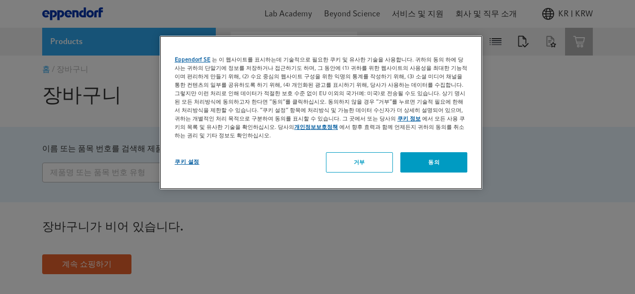

--- FILE ---
content_type: text/html;charset=UTF-8
request_url: https://www.eppendorf.com/kr-ko/login/loginOverlay
body_size: 1048
content:
<div v-popover="{ buttonSelector: '.icon' , placement: 'bottom-end'}"
     class="header-icon header-login-logout">
    <div class="d-flex align-items-center justify-content-center icon gtm-header-icon-login">
                <div class="pr-2 d-flex">
                    <svg>
                        <use xlink:href="/_ui/responsive/common/febundle/svg-sprite/sprite.svg#icon_person"></use>
                    </svg>
                </div>
                <p>myEppendorf</p>
            </div>
            








<div class="login-overlay popover-wrapper hidden">
    <div class="login-overlay__header">
        <span class="headline__3 typography__flags --boldFa">
            로그인
        </span>
        <div class="js-close-popup icon icon__flags --small">
            <svg>
                <use xlink:href="/_ui/responsive/common/febundle/svg-sprite/sprite.svg#icon_close"></use>
            </svg>
        </div>
    </div>

    <form id="loginForm" class="sign-in__form" action="/kr-ko/j_spring_security_check" method="post">
        <div class="form-field "
        
            v-validate.data="{
            
            messages: { success:'',error: '업무용 이메일 주소를 사용하십시오' }
            }"
        

>
    <input id="j_username" name="j_username" class="js-validate-input input typography__copyText  " title="업무용 이메일 주소" name="j_username" placeholder="업무용 이메일 주소" type="email" required="required" value="" maxlength="100"/><label class="label typography__caption  typography__flags --boldFa"
                       for=j_username>
                    <span>이메일 주소</span>
                    <span class="typography__flags --error">
                           &ast;
                        </span>
                    </label>
            <span class="input-caption typography__badge"></span>
                <div class="form-icons">
            <div class="form-icon--success icon icon__flags --small">
                <svg>
                    <use xlink:href="/_ui/responsive/common/febundle/svg-sprite/sprite.svg#icon_checkmark"></use>
                </svg>
            </div>

            <div class="form-icon--error icon icon__flags --small">
                <svg>
                    <use xlink:href="/_ui/responsive/common/febundle/svg-sprite/sprite.svg#icon_close"></use>
                </svg>
            </div>
        </div>
    </div>

        <div class="form-field "
        
            v-validate.data="{
            password: {capsLockMessage: '경고: Caps Lock이 켜져 있습니다.'},
            messages: { success:'',error: '유효한 비밀번호를 입력하십시오.' }
            }"
        

>
    <input id="login.password" name="j_password" class="js-validate-input input typography__copyText js-validate-password-1 input typography__copyText " title="암호" v-toggle-password="true" name="j_password" pattern=".{8,}" placeholder="암호" type="password" required="required" value="" maxlength="100"/><label class="label typography__caption  typography__flags --boldFa"
                       for=login.password>
                    <span>암호</span>
                    <span class="typography__flags --error">
                           &ast;
                        </span>
                    </label>
            <span class="input-caption typography__badge"></span>
                <div class="js-toggle-password input-password-toggle typography__caption_light">
            <span class="js-password-show input-password-toggle-text">
                표시</span>
            <span class="js-password-hide input-password-toggle-text hidden">
                숨기기</span>
        </div>
    </div>


        <input type="hidden" name="translations-validation-error">

        <div class="sign-in__wrapper d-flex justify-content-between mt-3">
            <a href="#" data-link="/kr-ko/login/pw/request"
               class="sign-in__forgot-password typography__link js-password-forgotten gtm-text-link-login-forgot-password"
               data-cbox-title="암호 초기화">
                암호 찾기
            </a>
            <button id="loginOverlayLoginButton"
                    class="sign-in__login button__primary button__flags --small gtm-header-icon-login-button-login-loginOverlayLoginButton"
                    type="submit">
                로그인
            </button>
        </div>
        <a id="loginOverlaySignupButton" href="/kr-ko/login"
           class="button__secondary button__flags --small gtm-header-icon-login-button-sign-up-loginOverlaySignupButton">
            지금 등록
        </a>
    <div>
<input type="hidden" name="CSRFToken" value="23974cbe-6732-4b93-82d0-13a1f282fc4e" />
</div></form>
</div></div>

--- FILE ---
content_type: text/css;charset=UTF-8
request_url: https://www.eppendorf.com/_ui/responsive/common/febundle/css/main.css?v=202601150940
body_size: 96024
content:
@import url(https://cdn.fonts.net/t/1.css?apiType=css&projectid=c9f21781-49cf-45ac-9f21-b7987d03f053);html{font-family:sans-serif;-ms-text-size-adjust:100%}body{margin:0}article,aside,details,figcaption,figure,footer,header,hgroup,main,menu,nav,section,summary{display:block}audio,canvas,progress,video{display:inline-block;vertical-align:baseline}audio:not([controls]){display:none;height:0}[hidden],template{display:none}a{background-color:transparent}a:active,a:hover{outline:0}abbr[title]{border-bottom:1px dotted}b,strong{font-family:CompatilFactBold,sans-serif}dfn{font-style:italic}h1{margin:.67em 0;font-size:2em}mark{color:#000;background:#ff0}small{font-size:80%}sub,sup{position:relative;font-size:75%;line-height:0;vertical-align:baseline}sup{top:-.5em}sub{bottom:-.25em}img{border:0}svg:not(:root){overflow:hidden}figure{margin:1em 40px}hr{height:0;box-sizing:content-box}pre{overflow:auto}code,kbd,pre,samp{font-family:monospace,monospace;font-size:1em}button,input,optgroup,select,textarea{margin:0;font:inherit;color:inherit}button{overflow:visible}button,select{text-transform:none}button,html input[type=button],input[type=reset],input[type=submit]{-webkit-appearance:button;cursor:pointer}button::-moz-focus-inner,input::-moz-focus-inner{padding:0;border:0}input{line-height:normal}input[type=checkbox],input[type=radio]{box-sizing:border-box;padding:0}input[type=number]::-webkit-inner-spin-button,input[type=number]::-webkit-outer-spin-button{height:auto}input[type=search]{box-sizing:content-box;-webkit-appearance:textfield}input[type=search]::-webkit-search-cancel-button,input[type=search]::-webkit-search-decoration{-webkit-appearance:none}fieldset{padding:.35em .625em .75em;margin:0 2px;border:1px solid silver}textarea{overflow:auto}optgroup{font-family:CompatilFactBold,sans-serif}table{border-spacing:0;border-collapse:collapse}td,th{padding:0}@media print{*,:after,:before{color:#000!important;text-shadow:none!important;background:transparent!important;box-shadow:none!important}a,a:visited{text-decoration:underline}a[href]:after{content:" (" attr(href) ")"}abbr[title]:after{content:" (" attr(title) ")"}a[href^="#"]:after,a[href^="javascript:"]:after{content:""}blockquote,pre{border:1px solid #999;page-break-inside:avoid}thead{display:table-header-group}img,tr{page-break-inside:avoid}img{max-width:100%!important}h2,h3,p{orphans:3;widows:3}h2,h3{page-break-after:avoid}.navbar{display:none}.btn>.caret,.dropup>.btn>.caret{border-top-color:#000!important}.label{border:1px solid #000}.table{border-collapse:collapse!important}.table td,.table th{background-color:#fff!important}.table-bordered td,.table-bordered th{border:1px solid #ddd!important}}@font-face{font-family:Glyphicons Halflings;src:url(/_ui/responsive/common/febundle/fonts/glyphicons_halflings_regular.eot);src:url(/_ui/responsive/common/febundle/fonts/glyphicons_halflings_regular.eot) format("embedded-opentype"),url(/_ui/responsive/common/febundle/fonts/glyphicons_halflings_regular.woff2) format("woff2"),url(/_ui/responsive/common/febundle/fonts/glyphicons_halflings_regular.woff) format("woff"),url(/_ui/responsive/common/febundle/fonts/glyphicons_halflings_regular.ttf) format("truetype")}.glyphicon{position:relative;top:1px;display:inline-block;font-family:Glyphicons Halflings;font-style:normal;font-weight:400;line-height:1;-webkit-font-smoothing:antialiased;-moz-osx-font-smoothing:grayscale}.glyphicon-asterisk:before{content:"\002a"}.glyphicon-plus:before{content:"\002b"}.glyphicon-eur:before,.glyphicon-euro:before{content:"\20ac"}.glyphicon-minus:before{content:"\2212"}.glyphicon-cloud:before{content:"\2601"}.glyphicon-envelope:before{content:"\2709"}.glyphicon-pencil:before{content:"\270f"}.glyphicon-glass:before{content:"\e001"}.glyphicon-music:before{content:"\e002"}.glyphicon-search:before{content:"\e003"}.glyphicon-heart:before{content:"\e005"}.glyphicon-star:before{content:"\e006"}.glyphicon-star-empty:before{content:"\e007"}.glyphicon-user:before{content:"\e008"}.glyphicon-film:before{content:"\e009"}.glyphicon-th-large:before{content:"\e010"}.glyphicon-th:before{content:"\e011"}.glyphicon-th-list:before{content:"\e012"}.glyphicon-ok:before{content:"\e013"}.glyphicon-remove:before{content:"\e014"}.glyphicon-zoom-in:before{content:"\e015"}.glyphicon-zoom-out:before{content:"\e016"}.glyphicon-off:before{content:"\e017"}.glyphicon-signal:before{content:"\e018"}.glyphicon-cog:before{content:"\e019"}.glyphicon-trash:before{content:"\e020"}.glyphicon-home:before{content:"\e021"}.glyphicon-file:before{content:"\e022"}.glyphicon-time:before{content:"\e023"}.glyphicon-road:before{content:"\e024"}.glyphicon-download-alt:before{content:"\e025"}.glyphicon-download:before{content:"\e026"}.glyphicon-upload:before{content:"\e027"}.glyphicon-inbox:before{content:"\e028"}.glyphicon-play-circle:before{content:"\e029"}.glyphicon-repeat:before{content:"\e030"}.glyphicon-refresh:before{content:"\e031"}.glyphicon-list-alt:before{content:"\e032"}.glyphicon-lock:before{content:"\e033"}.glyphicon-flag:before{content:"\e034"}.glyphicon-headphones:before{content:"\e035"}.glyphicon-volume-off:before{content:"\e036"}.glyphicon-volume-down:before{content:"\e037"}.glyphicon-volume-up:before{content:"\e038"}.glyphicon-qrcode:before{content:"\e039"}.glyphicon-barcode:before{content:"\e040"}.glyphicon-tag:before{content:"\e041"}.glyphicon-tags:before{content:"\e042"}.glyphicon-book:before{content:"\e043"}.glyphicon-bookmark:before{content:"\e044"}.glyphicon-print:before{content:"\e045"}.glyphicon-camera:before{content:"\e046"}.glyphicon-font:before{content:"\e047"}.glyphicon-bold:before{content:"\e048"}.glyphicon-italic:before{content:"\e049"}.glyphicon-text-height:before{content:"\e050"}.glyphicon-text-width:before{content:"\e051"}.glyphicon-align-left:before{content:"\e052"}.glyphicon-align-center:before{content:"\e053"}.glyphicon-align-right:before{content:"\e054"}.glyphicon-align-justify:before{content:"\e055"}.glyphicon-list:before{content:"\e056"}.glyphicon-indent-left:before{content:"\e057"}.glyphicon-indent-right:before{content:"\e058"}.glyphicon-facetime-video:before{content:"\e059"}.glyphicon-picture:before{content:"\e060"}.glyphicon-map-marker:before{content:"\e062"}.glyphicon-adjust:before{content:"\e063"}.glyphicon-tint:before{content:"\e064"}.glyphicon-edit:before{content:"\e065"}.glyphicon-share:before{content:"\e066"}.glyphicon-check:before{content:"\e067"}.glyphicon-move:before{content:"\e068"}.glyphicon-step-backward:before{content:"\e069"}.glyphicon-fast-backward:before{content:"\e070"}.glyphicon-backward:before{content:"\e071"}.glyphicon-play:before{content:"\e072"}.glyphicon-pause:before{content:"\e073"}.glyphicon-stop:before{content:"\e074"}.glyphicon-forward:before{content:"\e075"}.glyphicon-fast-forward:before{content:"\e076"}.glyphicon-step-forward:before{content:"\e077"}.glyphicon-eject:before{content:"\e078"}.glyphicon-chevron-left:before{content:"\e079"}.glyphicon-chevron-right:before{content:"\e080"}.glyphicon-plus-sign:before{content:"\e081"}.glyphicon-minus-sign:before{content:"\e082"}.glyphicon-remove-sign:before{content:"\e083"}.glyphicon-ok-sign:before{content:"\e084"}.glyphicon-question-sign:before{content:"\e085"}.glyphicon-info-sign:before{content:"\e086"}.glyphicon-screenshot:before{content:"\e087"}.glyphicon-remove-circle:before{content:"\e088"}.glyphicon-ok-circle:before{content:"\e089"}.glyphicon-ban-circle:before{content:"\e090"}.glyphicon-arrow-left:before{content:"\e091"}.glyphicon-arrow-right:before{content:"\e092"}.glyphicon-arrow-up:before{content:"\e093"}.glyphicon-arrow-down:before{content:"\e094"}.glyphicon-share-alt:before{content:"\e095"}.glyphicon-resize-full:before{content:"\e096"}.glyphicon-resize-small:before{content:"\e097"}.glyphicon-exclamation-sign:before{content:"\e101"}.glyphicon-gift:before{content:"\e102"}.glyphicon-leaf:before{content:"\e103"}.glyphicon-fire:before{content:"\e104"}.glyphicon-eye-open:before{content:"\e105"}.glyphicon-eye-close:before{content:"\e106"}.glyphicon-warning-sign:before{content:"\e107"}.glyphicon-plane:before{content:"\e108"}.glyphicon-calendar:before{content:"\e109"}.glyphicon-random:before{content:"\e110"}.glyphicon-comment:before{content:"\e111"}.glyphicon-magnet:before{content:"\e112"}.glyphicon-chevron-up:before{content:"\e113"}.glyphicon-chevron-down:before{content:"\e114"}.glyphicon-retweet:before{content:"\e115"}.glyphicon-shopping-cart:before{content:"\e116"}.glyphicon-folder-close:before{content:"\e117"}.glyphicon-folder-open:before{content:"\e118"}.glyphicon-resize-vertical:before{content:"\e119"}.glyphicon-resize-horizontal:before{content:"\e120"}.glyphicon-hdd:before{content:"\e121"}.glyphicon-bullhorn:before{content:"\e122"}.glyphicon-bell:before{content:"\e123"}.glyphicon-certificate:before{content:"\e124"}.glyphicon-thumbs-up:before{content:"\e125"}.glyphicon-thumbs-down:before{content:"\e126"}.glyphicon-hand-right:before{content:"\e127"}.glyphicon-hand-left:before{content:"\e128"}.glyphicon-hand-up:before{content:"\e129"}.glyphicon-hand-down:before{content:"\e130"}.glyphicon-circle-arrow-right:before{content:"\e131"}.glyphicon-circle-arrow-left:before{content:"\e132"}.glyphicon-circle-arrow-up:before{content:"\e133"}.glyphicon-circle-arrow-down:before{content:"\e134"}.glyphicon-globe:before{content:"\e135"}.glyphicon-wrench:before{content:"\e136"}.glyphicon-tasks:before{content:"\e137"}.glyphicon-filter:before{content:"\e138"}.glyphicon-briefcase:before{content:"\e139"}.glyphicon-fullscreen:before{content:"\e140"}.glyphicon-dashboard:before{content:"\e141"}.glyphicon-paperclip:before{content:"\e142"}.glyphicon-heart-empty:before{content:"\e143"}.glyphicon-link:before{content:"\e144"}.glyphicon-phone:before{content:"\e145"}.glyphicon-pushpin:before{content:"\e146"}.glyphicon-usd:before{content:"\e148"}.glyphicon-gbp:before{content:"\e149"}.glyphicon-sort:before{content:"\e150"}.glyphicon-sort-by-alphabet:before{content:"\e151"}.glyphicon-sort-by-alphabet-alt:before{content:"\e152"}.glyphicon-sort-by-order:before{content:"\e153"}.glyphicon-sort-by-order-alt:before{content:"\e154"}.glyphicon-sort-by-attributes:before{content:"\e155"}.glyphicon-sort-by-attributes-alt:before{content:"\e156"}.glyphicon-unchecked:before{content:"\e157"}.glyphicon-expand:before{content:"\e158"}.glyphicon-collapse-down:before{content:"\e159"}.glyphicon-collapse-up:before{content:"\e160"}.glyphicon-log-in:before{content:"\e161"}.glyphicon-flash:before{content:"\e162"}.glyphicon-log-out:before{content:"\e163"}.glyphicon-new-window:before{content:"\e164"}.glyphicon-record:before{content:"\e165"}.glyphicon-save:before{content:"\e166"}.glyphicon-open:before{content:"\e167"}.glyphicon-saved:before{content:"\e168"}.glyphicon-import:before{content:"\e169"}.glyphicon-export:before{content:"\e170"}.glyphicon-send:before{content:"\e171"}.glyphicon-floppy-disk:before{content:"\e172"}.glyphicon-floppy-saved:before{content:"\e173"}.glyphicon-floppy-remove:before{content:"\e174"}.glyphicon-floppy-save:before{content:"\e175"}.glyphicon-floppy-open:before{content:"\e176"}.glyphicon-credit-card:before{content:"\e177"}.glyphicon-transfer:before{content:"\e178"}.glyphicon-cutlery:before{content:"\e179"}.glyphicon-header:before{content:"\e180"}.glyphicon-compressed:before{content:"\e181"}.glyphicon-earphone:before{content:"\e182"}.glyphicon-phone-alt:before{content:"\e183"}.glyphicon-tower:before{content:"\e184"}.glyphicon-stats:before{content:"\e185"}.glyphicon-sd-video:before{content:"\e186"}.glyphicon-hd-video:before{content:"\e187"}.glyphicon-subtitles:before{content:"\e188"}.glyphicon-sound-stereo:before{content:"\e189"}.glyphicon-sound-dolby:before{content:"\e190"}.glyphicon-sound-5-1:before{content:"\e191"}.glyphicon-sound-6-1:before{content:"\e192"}.glyphicon-sound-7-1:before{content:"\e193"}.glyphicon-copyright-mark:before{content:"\e194"}.glyphicon-registration-mark:before{content:"\e195"}.glyphicon-cloud-download:before{content:"\e197"}.glyphicon-cloud-upload:before{content:"\e198"}.glyphicon-tree-conifer:before{content:"\e199"}.glyphicon-tree-deciduous:before{content:"\e200"}.glyphicon-cd:before{content:"\e201"}.glyphicon-save-file:before{content:"\e202"}.glyphicon-open-file:before{content:"\e203"}.glyphicon-level-up:before{content:"\e204"}.glyphicon-copy:before{content:"\e205"}.glyphicon-paste:before{content:"\e206"}.glyphicon-alert:before{content:"\e209"}.glyphicon-equalizer:before{content:"\e210"}.glyphicon-king:before{content:"\e211"}.glyphicon-queen:before{content:"\e212"}.glyphicon-pawn:before{content:"\e213"}.glyphicon-bishop:before{content:"\e214"}.glyphicon-knight:before{content:"\e215"}.glyphicon-baby-formula:before{content:"\e216"}.glyphicon-tent:before{content:"\26fa"}.glyphicon-blackboard:before{content:"\e218"}.glyphicon-bed:before{content:"\e219"}.glyphicon-apple:before{content:"\f8ff"}.glyphicon-erase:before{content:"\e221"}.glyphicon-hourglass:before{content:"\231b"}.glyphicon-lamp:before{content:"\e223"}.glyphicon-duplicate:before{content:"\e224"}.glyphicon-piggy-bank:before{content:"\e225"}.glyphicon-scissors:before{content:"\e226"}.glyphicon-bitcoin:before,.glyphicon-btc:before,.glyphicon-xbt:before{content:"\e227"}.glyphicon-jpy:before,.glyphicon-yen:before{content:"\00a5"}.glyphicon-rub:before,.glyphicon-ruble:before{content:"\20bd"}.glyphicon-scale:before{content:"\e230"}.glyphicon-ice-lolly:before{content:"\e231"}.glyphicon-ice-lolly-tasted:before{content:"\e232"}.glyphicon-education:before{content:"\e233"}.glyphicon-option-horizontal:before{content:"\e234"}.glyphicon-option-vertical:before{content:"\e235"}.glyphicon-menu-hamburger:before{content:"\e236"}.glyphicon-modal-window:before{content:"\e237"}.glyphicon-oil:before{content:"\e238"}.glyphicon-grain:before{content:"\e239"}.glyphicon-sunglasses:before{content:"\e240"}.glyphicon-text-size:before{content:"\e241"}.glyphicon-text-color:before{content:"\e242"}.glyphicon-text-background:before{content:"\e243"}.glyphicon-object-align-top:before{content:"\e244"}.glyphicon-object-align-bottom:before{content:"\e245"}.glyphicon-object-align-horizontal:before{content:"\e246"}.glyphicon-object-align-left:before{content:"\e247"}.glyphicon-object-align-vertical:before{content:"\e248"}.glyphicon-object-align-right:before{content:"\e249"}.glyphicon-triangle-right:before{content:"\e250"}.glyphicon-triangle-left:before{content:"\e251"}.glyphicon-triangle-bottom:before{content:"\e252"}.glyphicon-triangle-top:before{content:"\e253"}.glyphicon-console:before{content:"\e254"}.glyphicon-superscript:before{content:"\e255"}.glyphicon-subscript:before{content:"\e256"}.glyphicon-menu-left:before{content:"\e257"}.glyphicon-menu-right:before{content:"\e258"}.glyphicon-menu-down:before{content:"\e259"}.glyphicon-menu-up:before{content:"\e260"}*,:after,:before{box-sizing:border-box}html{font-size:10px;-webkit-tap-highlight-color:rgba(0,0,0,0)}body{font-family:Helvetica Neue,Helvetica,Arial,sans-serif;font-size:14px;line-height:1.42857143;color:#333;background-color:#fff}button,input,select,textarea{font-family:inherit;font-size:inherit;line-height:inherit}a{color:#337ab7;text-decoration:none}figure{margin:0}img{vertical-align:middle}.img-rounded{border-radius:6px}.img-thumbnail{display:inline-block;max-width:100%;height:auto;padding:4px;line-height:1.42857143;background-color:#fff;border:1px solid #ddd;border-radius:4px;transition:all .2s ease-in-out}.img-circle{border-radius:50%}hr{margin-top:20px;margin-bottom:20px;border:0;border-top:1px solid #eee}.sr-only{position:absolute;width:1px;height:1px;padding:0;margin:-1px;overflow:hidden;clip:rect(0,0,0,0);border:0}.sr-only-focusable:active,.sr-only-focusable:focus{position:static;width:auto;height:auto;margin:0;overflow:visible;clip:auto}[role=button]{cursor:pointer}.h1,.h2,.h3,.h4,.h5,.h6,h1,h2,h3,h4,h5,h6{font-family:inherit;font-weight:500;line-height:1.1;color:inherit}.h1 .small,.h1 small,.h2 .small,.h2 small,.h3 .small,.h3 small,.h4 .small,.h4 small,.h5 .small,.h5 small,.h6 .small,.h6 small,h1 .small,h1 small,h2 .small,h2 small,h3 .small,h3 small,h4 .small,h4 small,h5 .small,h5 small,h6 .small,h6 small{font-weight:400;line-height:1;color:#777}.h1,.h2,.h3,h1,h2,h3{margin-top:20px;margin-bottom:10px}.h1 .small,.h1 small,.h2 .small,.h2 small,.h3 .small,.h3 small,h1 .small,h1 small,h2 .small,h2 small,h3 .small,h3 small{font-size:65%}.h4,.h5,.h6,h4,h5,h6{margin-top:10px;margin-bottom:10px}.h4 .small,.h4 small,.h5 .small,.h5 small,.h6 .small,.h6 small,h4 .small,h4 small,h5 .small,h5 small,h6 .small,h6 small{font-size:75%}.h5,h5{font-size:14px}.h6,h6{font-size:12px}p{margin:0 0 10px}.lead{margin-bottom:20px;font-size:16px;font-weight:300;line-height:1.4}@media (min-width:768px){.lead{font-size:21px}}.small,small{font-size:85%}.mark,mark{padding:.2em;background-color:#fcf8e3}.text-left{text-align:left}.text-right{text-align:right}.text-center{text-align:center}.text-justify{text-align:justify}.text-nowrap{white-space:nowrap}.text-lowercase{text-transform:lowercase}.text-uppercase{text-transform:uppercase}.text-capitalize{text-transform:capitalize}.text-muted{color:#777}.text-primary{color:#337ab7}a.text-primary:focus,a.text-primary:hover{color:#286090}.text-success{color:#3c763d}a.text-success:focus,a.text-success:hover{color:#2b542c}.text-info{color:#31708f}a.text-info:focus,a.text-info:hover{color:#245269}.text-warning{color:#8a6d3b}a.text-warning:focus,a.text-warning:hover{color:#66512c}.text-danger{color:#a94442}a.text-danger:focus,a.text-danger:hover{color:#843534}.bg-primary{color:#fff;background-color:#337ab7}a.bg-primary:focus,a.bg-primary:hover{background-color:#286090}.bg-success{background-color:#dff0d8}a.bg-success:focus,a.bg-success:hover{background-color:#c1e2b3}.bg-info{background-color:#d9edf7}a.bg-info:focus,a.bg-info:hover{background-color:#afd9ee}.bg-warning{background-color:#fcf8e3}a.bg-warning:focus,a.bg-warning:hover{background-color:#f7ecb5}.bg-danger{background-color:#f2dede}a.bg-danger:focus,a.bg-danger:hover{background-color:#e4b9b9}.page-header{padding-bottom:9px;margin:40px 0 20px;border-bottom:1px solid #eee}ol,ul{margin-top:0;margin-bottom:10px}ol ol,ol ul,ul ol,ul ul{margin-bottom:0}.list-inline,.list-unstyled{padding-left:0;list-style:none}.list-inline{margin-left:-5px}.list-inline>li{display:inline-block;padding-right:5px;padding-left:5px}dl{margin-top:0;margin-bottom:20px}dd,dt{line-height:1.42857143}dt{font-family:CompatilFactBold,sans-serif}dd{margin-left:0}@media (min-width:768px){.dl-horizontal dt{float:left;width:160px;overflow:hidden;clear:left;text-align:right;text-overflow:ellipsis;white-space:nowrap}.dl-horizontal dd{margin-left:180px}}abbr[data-original-title],abbr[title]{cursor:help;border-bottom:1px dotted #777}.initialism{font-size:90%;text-transform:uppercase}blockquote{padding:10px 20px;margin:0 0 20px;font-size:17.5px;border-left:5px solid #eee}blockquote ol:last-child,blockquote p:last-child,blockquote ul:last-child{margin-bottom:0}blockquote .small,blockquote footer,blockquote small{display:block;font-size:80%;line-height:1.42857143;color:#777}blockquote .small:before,blockquote footer:before,blockquote small:before{content:"\2014 \00A0"}.blockquote-reverse,blockquote.pull-right{padding-right:15px;padding-left:0;text-align:right;border-right:5px solid #eee;border-left:0}.blockquote-reverse .small:before,.blockquote-reverse footer:before,.blockquote-reverse small:before,blockquote.pull-right .small:before,blockquote.pull-right footer:before,blockquote.pull-right small:before{content:""}.blockquote-reverse .small:after,.blockquote-reverse footer:after,.blockquote-reverse small:after,blockquote.pull-right .small:after,blockquote.pull-right footer:after,blockquote.pull-right small:after{content:"\00A0 \2014"}code,kbd,pre,samp{font-family:Menlo,Monaco,Consolas,Courier New,monospace}code{color:#c7254e;background-color:#f9f2f4;border-radius:4px}code,kbd{padding:2px 4px;font-size:90%}kbd{color:#fff;background-color:#333;border-radius:3px;box-shadow:inset 0 -1px 0 rgba(0,0,0,.25)}kbd kbd{padding:0;font-size:100%;font-family:CompatilFactBold,sans-serif;box-shadow:none}pre{display:block;padding:9.5px;margin:0 0 10px;font-size:13px;line-height:1.42857143;color:#333;word-break:break-all;word-wrap:break-word;background-color:#f5f5f5;border:1px solid #ccc;border-radius:4px}pre code{padding:0;font-size:inherit;color:inherit;white-space:pre-wrap;background-color:transparent;border-radius:0}.pre-scrollable{max-height:340px;overflow-y:scroll}.container{padding-right:15px;padding-left:15px;margin-right:auto;margin-left:auto}@media (min-width:768px){.container{width:750px}}@media (min-width:992px){.container{width:970px}}@media (min-width:1200px){.container{width:1170px}}.container-fluid{padding-right:15px;padding-left:15px;margin-right:auto;margin-left:auto}.row{margin-right:-15px;margin-left:-15px}.col-lg-1,.col-lg-2,.col-lg-3,.col-lg-4,.col-lg-5,.col-lg-6,.col-lg-7,.col-lg-8,.col-lg-9,.col-lg-10,.col-lg-11,.col-lg-12,.col-md-1,.col-md-2,.col-md-3,.col-md-4,.col-md-5,.col-md-6,.col-md-7,.col-md-8,.col-md-9,.col-md-10,.col-md-11,.col-md-12,.col-sm-1,.col-sm-2,.col-sm-3,.col-sm-4,.col-sm-5,.col-sm-6,.col-sm-7,.col-sm-8,.col-sm-9,.col-sm-10,.col-sm-11,.col-sm-12,.col-xs-1,.col-xs-2,.col-xs-3,.col-xs-4,.col-xs-5,.col-xs-6,.col-xs-7,.col-xs-8,.col-xs-9,.col-xs-10,.col-xs-11,.col-xs-12{position:relative;min-height:1px;padding-right:15px;padding-left:15px}.col-xs-1,.col-xs-2,.col-xs-3,.col-xs-4,.col-xs-5,.col-xs-6,.col-xs-7,.col-xs-8,.col-xs-9,.col-xs-10,.col-xs-11,.col-xs-12{float:left}.col-xs-12{width:100%}.col-xs-11{width:91.66666667%}.col-xs-10{width:83.33333333%}.col-xs-9{width:75%}.col-xs-8{width:66.66666667%}.col-xs-7{width:58.33333333%}.col-xs-6{width:50%}.col-xs-5{width:41.66666667%}.col-xs-4{width:33.33333333%}.col-xs-3{width:25%}.col-xs-2{width:16.66666667%}.col-xs-1{width:8.33333333%}.col-xs-pull-12{right:100%}.col-xs-pull-11{right:91.66666667%}.col-xs-pull-10{right:83.33333333%}.col-xs-pull-9{right:75%}.col-xs-pull-8{right:66.66666667%}.col-xs-pull-7{right:58.33333333%}.col-xs-pull-6{right:50%}.col-xs-pull-5{right:41.66666667%}.col-xs-pull-4{right:33.33333333%}.col-xs-pull-3{right:25%}.col-xs-pull-2{right:16.66666667%}.col-xs-pull-1{right:8.33333333%}.col-xs-pull-0{right:auto}.col-xs-push-12{left:100%}.col-xs-push-11{left:91.66666667%}.col-xs-push-10{left:83.33333333%}.col-xs-push-9{left:75%}.col-xs-push-8{left:66.66666667%}.col-xs-push-7{left:58.33333333%}.col-xs-push-6{left:50%}.col-xs-push-5{left:41.66666667%}.col-xs-push-4{left:33.33333333%}.col-xs-push-3{left:25%}.col-xs-push-2{left:16.66666667%}.col-xs-push-1{left:8.33333333%}.col-xs-push-0{left:auto}.col-xs-offset-12{margin-left:100%}.col-xs-offset-11{margin-left:91.66666667%}.col-xs-offset-10{margin-left:83.33333333%}.col-xs-offset-9{margin-left:75%}.col-xs-offset-8{margin-left:66.66666667%}.col-xs-offset-7{margin-left:58.33333333%}.col-xs-offset-6{margin-left:50%}.col-xs-offset-5{margin-left:41.66666667%}.col-xs-offset-4{margin-left:33.33333333%}.col-xs-offset-3{margin-left:25%}.col-xs-offset-2{margin-left:16.66666667%}.col-xs-offset-1{margin-left:8.33333333%}.col-xs-offset-0{margin-left:0}@media (min-width:768px){.col-sm-1,.col-sm-2,.col-sm-3,.col-sm-4,.col-sm-5,.col-sm-6,.col-sm-7,.col-sm-8,.col-sm-9,.col-sm-10,.col-sm-11,.col-sm-12{float:left}.col-sm-12{width:100%}.col-sm-11{width:91.66666667%}.col-sm-10{width:83.33333333%}.col-sm-9{width:75%}.col-sm-8{width:66.66666667%}.col-sm-7{width:58.33333333%}.col-sm-6{width:50%}.col-sm-5{width:41.66666667%}.col-sm-4{width:33.33333333%}.col-sm-3{width:25%}.col-sm-2{width:16.66666667%}.col-sm-1{width:8.33333333%}.col-sm-pull-12{right:100%}.col-sm-pull-11{right:91.66666667%}.col-sm-pull-10{right:83.33333333%}.col-sm-pull-9{right:75%}.col-sm-pull-8{right:66.66666667%}.col-sm-pull-7{right:58.33333333%}.col-sm-pull-6{right:50%}.col-sm-pull-5{right:41.66666667%}.col-sm-pull-4{right:33.33333333%}.col-sm-pull-3{right:25%}.col-sm-pull-2{right:16.66666667%}.col-sm-pull-1{right:8.33333333%}.col-sm-pull-0{right:auto}.col-sm-push-12{left:100%}.col-sm-push-11{left:91.66666667%}.col-sm-push-10{left:83.33333333%}.col-sm-push-9{left:75%}.col-sm-push-8{left:66.66666667%}.col-sm-push-7{left:58.33333333%}.col-sm-push-6{left:50%}.col-sm-push-5{left:41.66666667%}.col-sm-push-4{left:33.33333333%}.col-sm-push-3{left:25%}.col-sm-push-2{left:16.66666667%}.col-sm-push-1{left:8.33333333%}.col-sm-push-0{left:auto}.col-sm-offset-12{margin-left:100%}.col-sm-offset-11{margin-left:91.66666667%}.col-sm-offset-10{margin-left:83.33333333%}.col-sm-offset-9{margin-left:75%}.col-sm-offset-8{margin-left:66.66666667%}.col-sm-offset-7{margin-left:58.33333333%}.col-sm-offset-6{margin-left:50%}.col-sm-offset-5{margin-left:41.66666667%}.col-sm-offset-4{margin-left:33.33333333%}.col-sm-offset-3{margin-left:25%}.col-sm-offset-2{margin-left:16.66666667%}.col-sm-offset-1{margin-left:8.33333333%}.col-sm-offset-0{margin-left:0}}@media (min-width:992px){.col-md-1,.col-md-2,.col-md-3,.col-md-4,.col-md-5,.col-md-6,.col-md-7,.col-md-8,.col-md-9,.col-md-10,.col-md-11,.col-md-12{float:left}.col-md-12{width:100%}.col-md-11{width:91.66666667%}.col-md-10{width:83.33333333%}.col-md-9{width:75%}.col-md-8{width:66.66666667%}.col-md-7{width:58.33333333%}.col-md-6{width:50%}.col-md-5{width:41.66666667%}.col-md-4{width:33.33333333%}.col-md-3{width:25%}.col-md-2{width:16.66666667%}.col-md-1{width:8.33333333%}.col-md-pull-12{right:100%}.col-md-pull-11{right:91.66666667%}.col-md-pull-10{right:83.33333333%}.col-md-pull-9{right:75%}.col-md-pull-8{right:66.66666667%}.col-md-pull-7{right:58.33333333%}.col-md-pull-6{right:50%}.col-md-pull-5{right:41.66666667%}.col-md-pull-4{right:33.33333333%}.col-md-pull-3{right:25%}.col-md-pull-2{right:16.66666667%}.col-md-pull-1{right:8.33333333%}.col-md-pull-0{right:auto}.col-md-push-12{left:100%}.col-md-push-11{left:91.66666667%}.col-md-push-10{left:83.33333333%}.col-md-push-9{left:75%}.col-md-push-8{left:66.66666667%}.col-md-push-7{left:58.33333333%}.col-md-push-6{left:50%}.col-md-push-5{left:41.66666667%}.col-md-push-4{left:33.33333333%}.col-md-push-3{left:25%}.col-md-push-2{left:16.66666667%}.col-md-push-1{left:8.33333333%}.col-md-push-0{left:auto}.col-md-offset-12{margin-left:100%}.col-md-offset-11{margin-left:91.66666667%}.col-md-offset-10{margin-left:83.33333333%}.col-md-offset-9{margin-left:75%}.col-md-offset-8{margin-left:66.66666667%}.col-md-offset-7{margin-left:58.33333333%}.col-md-offset-6{margin-left:50%}.col-md-offset-5{margin-left:41.66666667%}.col-md-offset-4{margin-left:33.33333333%}.col-md-offset-3{margin-left:25%}.col-md-offset-2{margin-left:16.66666667%}.col-md-offset-1{margin-left:8.33333333%}.col-md-offset-0{margin-left:0}}@media (min-width:1200px){.col-lg-1,.col-lg-2,.col-lg-3,.col-lg-4,.col-lg-5,.col-lg-6,.col-lg-7,.col-lg-8,.col-lg-9,.col-lg-10,.col-lg-11,.col-lg-12{float:left}.col-lg-12{width:100%}.col-lg-11{width:91.66666667%}.col-lg-10{width:83.33333333%}.col-lg-9{width:75%}.col-lg-8{width:66.66666667%}.col-lg-7{width:58.33333333%}.col-lg-6{width:50%}.col-lg-5{width:41.66666667%}.col-lg-4{width:33.33333333%}.col-lg-3{width:25%}.col-lg-2{width:16.66666667%}.col-lg-1{width:8.33333333%}.col-lg-pull-12{right:100%}.col-lg-pull-11{right:91.66666667%}.col-lg-pull-10{right:83.33333333%}.col-lg-pull-9{right:75%}.col-lg-pull-8{right:66.66666667%}.col-lg-pull-7{right:58.33333333%}.col-lg-pull-6{right:50%}.col-lg-pull-5{right:41.66666667%}.col-lg-pull-4{right:33.33333333%}.col-lg-pull-3{right:25%}.col-lg-pull-2{right:16.66666667%}.col-lg-pull-1{right:8.33333333%}.col-lg-pull-0{right:auto}.col-lg-push-12{left:100%}.col-lg-push-11{left:91.66666667%}.col-lg-push-10{left:83.33333333%}.col-lg-push-9{left:75%}.col-lg-push-8{left:66.66666667%}.col-lg-push-7{left:58.33333333%}.col-lg-push-6{left:50%}.col-lg-push-5{left:41.66666667%}.col-lg-push-4{left:33.33333333%}.col-lg-push-3{left:25%}.col-lg-push-2{left:16.66666667%}.col-lg-push-1{left:8.33333333%}.col-lg-push-0{left:auto}.col-lg-offset-12{margin-left:100%}.col-lg-offset-11{margin-left:91.66666667%}.col-lg-offset-10{margin-left:83.33333333%}.col-lg-offset-9{margin-left:75%}.col-lg-offset-8{margin-left:66.66666667%}.col-lg-offset-7{margin-left:58.33333333%}.col-lg-offset-6{margin-left:50%}.col-lg-offset-5{margin-left:41.66666667%}.col-lg-offset-4{margin-left:33.33333333%}.col-lg-offset-3{margin-left:25%}.col-lg-offset-2{margin-left:16.66666667%}.col-lg-offset-1{margin-left:8.33333333%}.col-lg-offset-0{margin-left:0}}table{background-color:transparent}caption{padding-top:8px;padding-bottom:8px;color:#777}caption,th{text-align:left}.table{width:100%;max-width:100%;margin-bottom:20px}.table>tbody>tr>td,.table>tbody>tr>th,.table>tfoot>tr>td,.table>tfoot>tr>th,.table>thead>tr>td,.table>thead>tr>th{padding:8px;line-height:1.42857143;vertical-align:top;border-top:1px solid #ddd}.table>thead>tr>th{vertical-align:bottom;border-bottom:2px solid #ddd}.table>caption+thead>tr:first-child>td,.table>caption+thead>tr:first-child>th,.table>colgroup+thead>tr:first-child>td,.table>colgroup+thead>tr:first-child>th,.table>thead:first-child>tr:first-child>td,.table>thead:first-child>tr:first-child>th{border-top:0}.table>tbody+tbody{border-top:2px solid #ddd}.table .table{background-color:#fff}.table-condensed>tbody>tr>td,.table-condensed>tbody>tr>th,.table-condensed>tfoot>tr>td,.table-condensed>tfoot>tr>th,.table-condensed>thead>tr>td,.table-condensed>thead>tr>th{padding:5px}.table-bordered,.table-bordered>tbody>tr>td,.table-bordered>tbody>tr>th,.table-bordered>tfoot>tr>td,.table-bordered>tfoot>tr>th,.table-bordered>thead>tr>td,.table-bordered>thead>tr>th{border:1px solid #ddd}.table-bordered>thead>tr>td,.table-bordered>thead>tr>th{border-bottom-width:2px}.table-striped>tbody>tr:nth-of-type(odd){background-color:#f9f9f9}.table-hover>tbody>tr:hover{background-color:#f5f5f5}table col[class*=col-]{position:static;display:table-column;float:none}table td[class*=col-],table th[class*=col-]{position:static;display:table-cell;float:none}.table>tbody>tr.active>td,.table>tbody>tr.active>th,.table>tbody>tr>td.active,.table>tbody>tr>th.active,.table>tfoot>tr.active>td,.table>tfoot>tr.active>th,.table>tfoot>tr>td.active,.table>tfoot>tr>th.active,.table>thead>tr.active>td,.table>thead>tr.active>th,.table>thead>tr>td.active,.table>thead>tr>th.active{background-color:#f5f5f5}.table-hover>tbody>tr.active:hover>td,.table-hover>tbody>tr.active:hover>th,.table-hover>tbody>tr:hover>.active,.table-hover>tbody>tr>td.active:hover,.table-hover>tbody>tr>th.active:hover{background-color:#e8e8e8}.table>tbody>tr.success>td,.table>tbody>tr.success>th,.table>tbody>tr>td.success,.table>tbody>tr>th.success,.table>tfoot>tr.success>td,.table>tfoot>tr.success>th,.table>tfoot>tr>td.success,.table>tfoot>tr>th.success,.table>thead>tr.success>td,.table>thead>tr.success>th,.table>thead>tr>td.success,.table>thead>tr>th.success{background-color:#dff0d8}.table-hover>tbody>tr.success:hover>td,.table-hover>tbody>tr.success:hover>th,.table-hover>tbody>tr:hover>.success,.table-hover>tbody>tr>td.success:hover,.table-hover>tbody>tr>th.success:hover{background-color:#d0e9c6}.table>tbody>tr.info>td,.table>tbody>tr.info>th,.table>tbody>tr>td.info,.table>tbody>tr>th.info,.table>tfoot>tr.info>td,.table>tfoot>tr.info>th,.table>tfoot>tr>td.info,.table>tfoot>tr>th.info,.table>thead>tr.info>td,.table>thead>tr.info>th,.table>thead>tr>td.info,.table>thead>tr>th.info{background-color:#d9edf7}.table-hover>tbody>tr.info:hover>td,.table-hover>tbody>tr.info:hover>th,.table-hover>tbody>tr:hover>.info,.table-hover>tbody>tr>td.info:hover,.table-hover>tbody>tr>th.info:hover{background-color:#c4e3f3}.table>tbody>tr.warning>td,.table>tbody>tr.warning>th,.table>tbody>tr>td.warning,.table>tbody>tr>th.warning,.table>tfoot>tr.warning>td,.table>tfoot>tr.warning>th,.table>tfoot>tr>td.warning,.table>tfoot>tr>th.warning,.table>thead>tr.warning>td,.table>thead>tr.warning>th,.table>thead>tr>td.warning,.table>thead>tr>th.warning{background-color:#fcf8e3}.table-hover>tbody>tr.warning:hover>td,.table-hover>tbody>tr.warning:hover>th,.table-hover>tbody>tr:hover>.warning,.table-hover>tbody>tr>td.warning:hover,.table-hover>tbody>tr>th.warning:hover{background-color:#faf2cc}.table>tbody>tr.danger>td,.table>tbody>tr.danger>th,.table>tbody>tr>td.danger,.table>tbody>tr>th.danger,.table>tfoot>tr.danger>td,.table>tfoot>tr.danger>th,.table>tfoot>tr>td.danger,.table>tfoot>tr>th.danger,.table>thead>tr.danger>td,.table>thead>tr.danger>th,.table>thead>tr>td.danger,.table>thead>tr>th.danger{background-color:#f2dede}.table-hover>tbody>tr.danger:hover>td,.table-hover>tbody>tr.danger:hover>th,.table-hover>tbody>tr:hover>.danger,.table-hover>tbody>tr>td.danger:hover,.table-hover>tbody>tr>th.danger:hover{background-color:#ebcccc}.table-responsive{min-height:.01%;overflow-x:auto}@media screen and (max-width:767px){.table-responsive{width:100%;margin-bottom:15px;overflow-y:hidden;-ms-overflow-style:-ms-autohiding-scrollbar;border:1px solid #ddd}.table-responsive>.table{margin-bottom:0}.table-responsive>.table>tbody>tr>td,.table-responsive>.table>tbody>tr>th,.table-responsive>.table>tfoot>tr>td,.table-responsive>.table>tfoot>tr>th,.table-responsive>.table>thead>tr>td,.table-responsive>.table>thead>tr>th{white-space:nowrap}.table-responsive>.table-bordered{border:0}.table-responsive>.table-bordered>tbody>tr>td:first-child,.table-responsive>.table-bordered>tbody>tr>th:first-child,.table-responsive>.table-bordered>tfoot>tr>td:first-child,.table-responsive>.table-bordered>tfoot>tr>th:first-child,.table-responsive>.table-bordered>thead>tr>td:first-child,.table-responsive>.table-bordered>thead>tr>th:first-child{border-left:0}.table-responsive>.table-bordered>tbody>tr>td:last-child,.table-responsive>.table-bordered>tbody>tr>th:last-child,.table-responsive>.table-bordered>tfoot>tr>td:last-child,.table-responsive>.table-bordered>tfoot>tr>th:last-child,.table-responsive>.table-bordered>thead>tr>td:last-child,.table-responsive>.table-bordered>thead>tr>th:last-child{border-right:0}.table-responsive>.table-bordered>tbody>tr:last-child>td,.table-responsive>.table-bordered>tbody>tr:last-child>th,.table-responsive>.table-bordered>tfoot>tr:last-child>td,.table-responsive>.table-bordered>tfoot>tr:last-child>th{border-bottom:0}}fieldset{min-width:0;margin:0}fieldset,legend{padding:0;border:0}legend{display:block;width:100%;font-size:21px;line-height:inherit;color:#333;border-bottom:1px solid #e5e5e5}input[type=search]{box-sizing:border-box}input[type=file]{display:block}input[type=range]{display:block;width:100%}select[multiple],select[size]{height:auto}input[type=checkbox]:focus,input[type=file]:focus,input[type=radio]:focus{outline:5px auto -webkit-focus-ring-color;outline-offset:-2px}output{color:#555}.form-control{display:block;width:100%;height:34px;padding:6px 12px;font-size:14px;line-height:1.42857143;color:#555;background-color:#fff;background-image:none;border:1px solid #ccc;border-radius:4px;box-shadow:inset 0 1px 1px rgba(0,0,0,.075);transition:border-color .15s ease-in-out,box-shadow .15s ease-in-out}.form-control:focus{border-color:#66afe9;box-shadow:inset 0 1px 1px rgba(0,0,0,.075),0 0 8px rgba(102,175,233,.6)}.form-control::-moz-placeholder{color:#999}.form-control:-ms-input-placeholder{color:#999}.form-control::-webkit-input-placeholder{color:#999}.form-control::-ms-expand{background-color:transparent;border:0}.form-control[disabled],.form-control[readonly],fieldset[disabled] .form-control{background-color:#eee;opacity:1}.form-control[disabled],fieldset[disabled] .form-control{cursor:not-allowed}textarea.form-control{height:auto}input[type=search]{-webkit-appearance:none}@media screen and (-webkit-min-device-pixel-ratio:0){input[type=date].form-control,input[type=datetime-local].form-control,input[type=month].form-control,input[type=time].form-control{line-height:34px}.input-group-sm input[type=date],.input-group-sm input[type=datetime-local],.input-group-sm input[type=month],.input-group-sm input[type=time],input[type=date].input-sm,input[type=datetime-local].input-sm,input[type=month].input-sm,input[type=time].input-sm{line-height:30px}.input-group-lg input[type=date],.input-group-lg input[type=datetime-local],.input-group-lg input[type=month],.input-group-lg input[type=time],input[type=date].input-lg,input[type=datetime-local].input-lg,input[type=month].input-lg,input[type=time].input-lg{line-height:46px}}.form-group{margin-bottom:15px}.checkbox,.radio{position:relative;display:block;margin-top:10px;margin-bottom:10px}.checkbox label,.radio label{min-height:20px;padding-left:20px;margin-bottom:0;font-weight:400;cursor:pointer}.checkbox-inline input[type=checkbox],.checkbox input[type=checkbox],.radio-inline input[type=radio],.radio input[type=radio]{position:absolute;margin-top:4px\9;margin-left:-20px}.checkbox+.checkbox,.radio+.radio{margin-top:-5px}.checkbox-inline,.radio-inline{position:relative;display:inline-block;padding-left:20px;margin-bottom:0;font-weight:400;vertical-align:middle;cursor:pointer}.checkbox-inline+.checkbox-inline,.radio-inline+.radio-inline{margin-top:0;margin-left:10px}.checkbox-inline.disabled,.checkbox.disabled label,.radio-inline.disabled,.radio.disabled label,fieldset[disabled] .checkbox-inline,fieldset[disabled] .checkbox label,fieldset[disabled] .radio-inline,fieldset[disabled] .radio label,fieldset[disabled] input[type=checkbox],fieldset[disabled] input[type=radio],input[type=checkbox].disabled,input[type=checkbox][disabled],input[type=radio].disabled,input[type=radio][disabled]{cursor:not-allowed}.form-control-static{min-height:34px;padding-top:7px;padding-bottom:7px;margin-bottom:0}.form-control-static.input-lg,.form-control-static.input-sm{padding-right:0;padding-left:0}.input-sm{height:30px;padding:5px 10px;font-size:12px;line-height:1.5;border-radius:3px}select.input-sm{height:30px;line-height:30px}.form-group-sm .form-control{height:30px;padding:5px 10px;font-size:12px;line-height:1.5;border-radius:3px}.form-group-sm select.form-control{height:30px;line-height:30px}.form-group-sm select[multiple].form-control,.form-group-sm textarea.form-control{height:auto}.form-group-sm .form-control-static{height:30px;min-height:32px;padding:6px 10px;font-size:12px;line-height:1.5}.input-lg{height:46px;padding:10px 16px;font-size:18px;line-height:1.3333333;border-radius:6px}select.input-lg{height:46px;line-height:46px}select[multiple].input-lg,textarea.input-lg{height:auto}.form-group-lg .form-control{height:46px;padding:10px 16px;font-size:18px;line-height:1.3333333;border-radius:6px}.form-group-lg select.form-control{height:46px;line-height:46px}.form-group-lg select[multiple].form-control,.form-group-lg textarea.form-control{height:auto}.form-group-lg .form-control-static{height:46px;min-height:38px;padding:11px 16px;font-size:18px;line-height:1.3333333}.has-feedback{position:relative}.has-feedback .form-control{padding-right:42.5px}.form-control-feedback{position:absolute;top:0;right:0;z-index:2;display:block;width:34px;height:34px;line-height:34px;text-align:center;pointer-events:none}.form-group-lg .form-control+.form-control-feedback,.input-group-lg+.form-control-feedback,.input-lg+.form-control-feedback{width:46px;height:46px;line-height:46px}.form-group-sm .form-control+.form-control-feedback,.input-group-sm+.form-control-feedback,.input-sm+.form-control-feedback{width:30px;height:30px;line-height:30px}.has-success .checkbox,.has-success .checkbox-inline,.has-success.checkbox-inline label,.has-success.checkbox label,.has-success .control-label,.has-success .help-block,.has-success .radio,.has-success .radio-inline,.has-success.radio-inline label,.has-success.radio label{color:#3c763d}.has-success .form-control{border-color:#3c763d;box-shadow:inset 0 1px 1px rgba(0,0,0,.075)}.has-success .form-control:focus{border-color:#2b542c;box-shadow:inset 0 1px 1px rgba(0,0,0,.075),0 0 6px #67b168}.has-success .input-group-addon{color:#3c763d;background-color:#dff0d8;border-color:#3c763d}.has-success .form-control-feedback{color:#3c763d}.has-warning .checkbox,.has-warning .checkbox-inline,.has-warning.checkbox-inline label,.has-warning.checkbox label,.has-warning .control-label,.has-warning .help-block,.has-warning .radio,.has-warning .radio-inline,.has-warning.radio-inline label,.has-warning.radio label{color:#8a6d3b}.has-warning .form-control{border-color:#8a6d3b;box-shadow:inset 0 1px 1px rgba(0,0,0,.075)}.has-warning .form-control:focus{border-color:#66512c;box-shadow:inset 0 1px 1px rgba(0,0,0,.075),0 0 6px #c0a16b}.has-warning .input-group-addon{color:#8a6d3b;background-color:#fcf8e3;border-color:#8a6d3b}.has-warning .form-control-feedback{color:#8a6d3b}.has-error .checkbox,.has-error .checkbox-inline,.has-error.checkbox-inline label,.has-error.checkbox label,.has-error .control-label,.has-error .help-block,.has-error .radio,.has-error .radio-inline,.has-error.radio-inline label,.has-error.radio label{color:#a94442}.has-error .form-control{border-color:#a94442;box-shadow:inset 0 1px 1px rgba(0,0,0,.075)}.has-error .form-control:focus{border-color:#843534;box-shadow:inset 0 1px 1px rgba(0,0,0,.075),0 0 6px #ce8483}.has-error .input-group-addon{color:#a94442;background-color:#f2dede;border-color:#a94442}.has-error .form-control-feedback{color:#a94442}.has-feedback label~.form-control-feedback{top:25px}.has-feedback label.sr-only~.form-control-feedback{top:0}.help-block{display:block;margin-top:5px;margin-bottom:10px;color:#737373}@media (min-width:768px){.form-inline .form-group{display:inline-block;margin-bottom:0;vertical-align:middle}.form-inline .form-control{display:inline-block;width:auto;vertical-align:middle}.form-inline .form-control-static{display:inline-block}.form-inline .input-group{display:inline-table;vertical-align:middle}.form-inline .input-group .form-control,.form-inline .input-group .input-group-addon,.form-inline .input-group .input-group-btn{width:auto}.form-inline .input-group>.form-control{width:100%}.form-inline .control-label{margin-bottom:0;vertical-align:middle}.form-inline .checkbox,.form-inline .radio{display:inline-block;margin-top:0;margin-bottom:0;vertical-align:middle}.form-inline .checkbox label,.form-inline .radio label{padding-left:0}.form-inline .checkbox input[type=checkbox],.form-inline .radio input[type=radio]{position:relative;margin-left:0}.form-inline .has-feedback .form-control-feedback{top:0}}.form-horizontal .checkbox,.form-horizontal .checkbox-inline,.form-horizontal .radio,.form-horizontal .radio-inline{padding-top:7px;margin-top:0;margin-bottom:0}.form-horizontal .checkbox,.form-horizontal .radio{min-height:27px}.form-horizontal .form-group{margin-right:-15px;margin-left:-15px}@media (min-width:768px){.form-horizontal .control-label{padding-top:7px;margin-bottom:0;text-align:right}}.form-horizontal .has-feedback .form-control-feedback{right:15px}@media (min-width:768px){.form-horizontal .form-group-lg .control-label{padding-top:11px;font-size:18px}}@media (min-width:768px){.form-horizontal .form-group-sm .control-label{padding-top:6px;font-size:12px}}.btn{display:inline-block;padding:6px 12px;margin-bottom:0;font-size:14px;font-weight:400;line-height:1.42857143;text-align:center;white-space:nowrap;vertical-align:middle;touch-action:manipulation;cursor:pointer;-webkit-user-select:none;-moz-user-select:none;-ms-user-select:none;user-select:none;background-image:none;border:1px solid transparent;border-radius:4px}.btn.active.focus,.btn.active:focus,.btn.focus,.btn:active.focus,.btn:active:focus,.btn:focus{outline:5px auto -webkit-focus-ring-color;outline-offset:-2px}.btn.focus,.btn:focus,.btn:hover{color:#333;text-decoration:none}.btn.active,.btn:active{background-image:none;outline:0;box-shadow:inset 0 3px 5px rgba(0,0,0,.125)}.btn.disabled,.btn[disabled],fieldset[disabled] .btn{cursor:not-allowed;filter:alpha(opacity=65);box-shadow:none;opacity:.65}a.btn.disabled,fieldset[disabled] a.btn{pointer-events:none}.btn-default{color:#333;background-color:#fff;border-color:#ccc}.btn-default.focus,.btn-default:focus{color:#333;background-color:#e6e6e6;border-color:#8c8c8c}.btn-default.active,.btn-default:active,.btn-default:hover,.open>.dropdown-toggle.btn-default{color:#333;background-color:#e6e6e6;border-color:#adadad}.btn-default.active.focus,.btn-default.active:focus,.btn-default.active:hover,.btn-default:active.focus,.btn-default:active:focus,.btn-default:active:hover,.open>.dropdown-toggle.btn-default.focus,.open>.dropdown-toggle.btn-default:focus,.open>.dropdown-toggle.btn-default:hover{color:#333;background-color:#d4d4d4;border-color:#8c8c8c}.btn-default.active,.btn-default:active,.open>.dropdown-toggle.btn-default{background-image:none}.btn-default.disabled.focus,.btn-default.disabled:focus,.btn-default.disabled:hover,.btn-default[disabled].focus,.btn-default[disabled]:focus,.btn-default[disabled]:hover,fieldset[disabled] .btn-default.focus,fieldset[disabled] .btn-default:focus,fieldset[disabled] .btn-default:hover{background-color:#fff;border-color:#ccc}.btn-default .badge{color:#fff;background-color:#333}.btn-primary{background-color:#337ab7;border-color:#2e6da4}.btn-primary.focus,.btn-primary:focus{color:#fff;background-color:#286090;border-color:#122b40}.btn-primary.active,.btn-primary:active,.btn-primary:hover,.open>.dropdown-toggle.btn-primary{color:#fff;background-color:#286090;border-color:#204d74}.btn-primary.active.focus,.btn-primary.active:focus,.btn-primary.active:hover,.btn-primary:active.focus,.btn-primary:active:focus,.btn-primary:active:hover,.open>.dropdown-toggle.btn-primary.focus,.open>.dropdown-toggle.btn-primary:focus,.open>.dropdown-toggle.btn-primary:hover{color:#fff;background-color:#204d74;border-color:#122b40}.btn-primary.active,.btn-primary:active,.open>.dropdown-toggle.btn-primary{background-image:none}.btn-primary.disabled.focus,.btn-primary.disabled:focus,.btn-primary.disabled:hover,.btn-primary[disabled].focus,.btn-primary[disabled]:focus,.btn-primary[disabled]:hover,fieldset[disabled] .btn-primary.focus,fieldset[disabled] .btn-primary:focus,fieldset[disabled] .btn-primary:hover{background-color:#337ab7;border-color:#2e6da4}.btn-primary .badge{color:#337ab7}.btn-success{color:#fff;background-color:#5cb85c;border-color:#4cae4c}.btn-success.focus,.btn-success:focus{color:#fff;background-color:#449d44;border-color:#255625}.btn-success.active,.btn-success:active,.btn-success:hover,.open>.dropdown-toggle.btn-success{color:#fff;background-color:#449d44;border-color:#398439}.btn-success.active.focus,.btn-success.active:focus,.btn-success.active:hover,.btn-success:active.focus,.btn-success:active:focus,.btn-success:active:hover,.open>.dropdown-toggle.btn-success.focus,.open>.dropdown-toggle.btn-success:focus,.open>.dropdown-toggle.btn-success:hover{color:#fff;background-color:#398439;border-color:#255625}.btn-success.active,.btn-success:active,.open>.dropdown-toggle.btn-success{background-image:none}.btn-success.disabled.focus,.btn-success.disabled:focus,.btn-success.disabled:hover,.btn-success[disabled].focus,.btn-success[disabled]:focus,.btn-success[disabled]:hover,fieldset[disabled] .btn-success.focus,fieldset[disabled] .btn-success:focus,fieldset[disabled] .btn-success:hover{background-color:#5cb85c;border-color:#4cae4c}.btn-success .badge{color:#5cb85c;background-color:#fff}.btn-info{color:#fff;background-color:#5bc0de;border-color:#46b8da}.btn-info.focus,.btn-info:focus{color:#fff;background-color:#31b0d5;border-color:#1b6d85}.btn-info.active,.btn-info:active,.btn-info:hover,.open>.dropdown-toggle.btn-info{color:#fff;background-color:#31b0d5;border-color:#269abc}.btn-info.active.focus,.btn-info.active:focus,.btn-info.active:hover,.btn-info:active.focus,.btn-info:active:focus,.btn-info:active:hover,.open>.dropdown-toggle.btn-info.focus,.open>.dropdown-toggle.btn-info:focus,.open>.dropdown-toggle.btn-info:hover{color:#fff;background-color:#269abc;border-color:#1b6d85}.btn-info.active,.btn-info:active,.open>.dropdown-toggle.btn-info{background-image:none}.btn-info.disabled.focus,.btn-info.disabled:focus,.btn-info.disabled:hover,.btn-info[disabled].focus,.btn-info[disabled]:focus,.btn-info[disabled]:hover,fieldset[disabled] .btn-info.focus,fieldset[disabled] .btn-info:focus,fieldset[disabled] .btn-info:hover{background-color:#5bc0de;border-color:#46b8da}.btn-info .badge{color:#5bc0de;background-color:#fff}.btn-warning{color:#fff;background-color:#f0ad4e;border-color:#eea236}.btn-warning.focus,.btn-warning:focus{color:#fff;background-color:#ec971f;border-color:#985f0d}.btn-warning.active,.btn-warning:active,.btn-warning:hover,.open>.dropdown-toggle.btn-warning{color:#fff;background-color:#ec971f;border-color:#d58512}.btn-warning.active.focus,.btn-warning.active:focus,.btn-warning.active:hover,.btn-warning:active.focus,.btn-warning:active:focus,.btn-warning:active:hover,.open>.dropdown-toggle.btn-warning.focus,.open>.dropdown-toggle.btn-warning:focus,.open>.dropdown-toggle.btn-warning:hover{color:#fff;background-color:#d58512;border-color:#985f0d}.btn-warning.active,.btn-warning:active,.open>.dropdown-toggle.btn-warning{background-image:none}.btn-warning.disabled.focus,.btn-warning.disabled:focus,.btn-warning.disabled:hover,.btn-warning[disabled].focus,.btn-warning[disabled]:focus,.btn-warning[disabled]:hover,fieldset[disabled] .btn-warning.focus,fieldset[disabled] .btn-warning:focus,fieldset[disabled] .btn-warning:hover{background-color:#f0ad4e;border-color:#eea236}.btn-warning .badge{color:#f0ad4e;background-color:#fff}.btn-danger{color:#fff;background-color:#d9534f;border-color:#d43f3a}.btn-danger.focus,.btn-danger:focus{color:#fff;background-color:#c9302c;border-color:#761c19}.btn-danger.active,.btn-danger:active,.btn-danger:hover,.open>.dropdown-toggle.btn-danger{color:#fff;background-color:#c9302c;border-color:#ac2925}.btn-danger.active.focus,.btn-danger.active:focus,.btn-danger.active:hover,.btn-danger:active.focus,.btn-danger:active:focus,.btn-danger:active:hover,.open>.dropdown-toggle.btn-danger.focus,.open>.dropdown-toggle.btn-danger:focus,.open>.dropdown-toggle.btn-danger:hover{color:#fff;background-color:#ac2925;border-color:#761c19}.btn-danger.active,.btn-danger:active,.open>.dropdown-toggle.btn-danger{background-image:none}.btn-danger.disabled.focus,.btn-danger.disabled:focus,.btn-danger.disabled:hover,.btn-danger[disabled].focus,.btn-danger[disabled]:focus,.btn-danger[disabled]:hover,fieldset[disabled] .btn-danger.focus,fieldset[disabled] .btn-danger:focus,fieldset[disabled] .btn-danger:hover{background-color:#d9534f;border-color:#d43f3a}.btn-danger .badge{color:#d9534f;background-color:#fff}.btn-link{font-weight:400;color:#337ab7;border-radius:0}.btn-link,.btn-link.active,.btn-link:active,.btn-link[disabled],fieldset[disabled] .btn-link{background-color:transparent;box-shadow:none}.btn-link,.btn-link:active,.btn-link:focus,.btn-link:hover{border-color:transparent}.btn-link:focus,.btn-link:hover{color:#23527c;text-decoration:underline;background-color:transparent}.btn-link[disabled]:focus,.btn-link[disabled]:hover,fieldset[disabled] .btn-link:focus,fieldset[disabled] .btn-link:hover{color:#777;text-decoration:none}.btn-group-lg>.btn,.btn-lg{padding:10px 16px;font-size:18px;line-height:1.3333333;border-radius:6px}.btn-group-sm>.btn,.btn-sm{padding:5px 10px;font-size:12px;line-height:1.5;border-radius:3px}.btn-group-xs>.btn,.btn-xs{padding:1px 5px;font-size:12px;line-height:1.5;border-radius:3px}.btn-block{display:block;width:100%}.btn-block+.btn-block{margin-top:5px}input[type=button].btn-block,input[type=reset].btn-block,input[type=submit].btn-block{width:100%}.fade{opacity:0;transition:opacity .15s linear}.fade.in{opacity:1}.collapse{display:none}.collapse.in{display:block}tr.collapse.in{display:table-row}tbody.collapse.in{display:table-row-group}.collapsing{position:relative;height:0;overflow:hidden;transition-timing-function:ease;transition-duration:.35s;transition-property:height,visibility}.caret{display:inline-block;width:0;height:0;margin-left:2px;vertical-align:middle;border-top:4px dashed;border-top:4px solid\9;border-right:4px solid transparent;border-left:4px solid transparent}.dropdown,.dropup{position:relative}.dropdown-toggle:focus{outline:0}.dropdown-menu{position:absolute;top:100%;left:0;z-index:1000;display:none;float:left;min-width:160px;padding:5px 0;margin:2px 0 0;font-size:14px;text-align:left;list-style:none;background-color:#fff;-webkit-background-clip:padding-box;background-clip:padding-box;border:1px solid #ccc;border:1px solid rgba(0,0,0,.15);border-radius:4px;box-shadow:0 6px 12px rgba(0,0,0,.175)}.dropdown-menu.pull-right{right:0;left:auto}.dropdown-menu .divider{height:1px;margin:9px 0;overflow:hidden;background-color:#e5e5e5}.dropdown-menu>li>a{padding:3px 20px;line-height:1.42857143;color:#333}.dropdown-menu>li>a:focus,.dropdown-menu>li>a:hover{color:#262626;text-decoration:none;background-color:#f5f5f5}.dropdown-menu>.active>a,.dropdown-menu>.active>a:focus,.dropdown-menu>.active>a:hover{color:#fff;text-decoration:none;background-color:#337ab7;outline:0}.dropdown-menu>.disabled>a,.dropdown-menu>.disabled>a:focus,.dropdown-menu>.disabled>a:hover{color:#777}.dropdown-menu>.disabled>a:focus,.dropdown-menu>.disabled>a:hover{text-decoration:none;cursor:not-allowed;background-color:transparent;background-image:none;filter:progid:DXImageTransform.Microsoft.gradient(enabled = false)}.open>.dropdown-menu{display:block}.open>a{outline:0}.dropdown-menu-right{right:0;left:auto}.dropdown-menu-left{right:auto;left:0}.dropdown-header{display:block;padding:3px 20px;font-size:12px;line-height:1.42857143;color:#777;white-space:nowrap}.dropdown-backdrop{position:fixed;top:0;right:0;bottom:0;left:0;z-index:990}.pull-right>.dropdown-menu{right:0;left:auto}.dropup .caret,.navbar-fixed-bottom .dropdown .caret{content:"";border-top:0;border-bottom:4px dashed;border-bottom:4px solid\9}.dropup .dropdown-menu,.navbar-fixed-bottom .dropdown .dropdown-menu{top:auto;bottom:100%;margin-bottom:2px}@media (min-width:768px){.navbar-right .dropdown-menu{right:0;left:auto}.navbar-right .dropdown-menu-left{right:auto;left:0}}.btn-group,.btn-group-vertical{position:relative;display:inline-block;vertical-align:middle}.btn-group-vertical>.btn,.btn-group>.btn{position:relative;float:left}.btn-group-vertical>.btn.active,.btn-group-vertical>.btn:active,.btn-group-vertical>.btn:focus,.btn-group-vertical>.btn:hover,.btn-group>.btn.active,.btn-group>.btn:active,.btn-group>.btn:focus,.btn-group>.btn:hover{z-index:2}.btn-group .btn+.btn,.btn-group .btn+.btn-group,.btn-group .btn-group+.btn,.btn-group .btn-group+.btn-group{margin-left:-1px}.btn-toolbar{margin-left:-5px}.btn-toolbar .btn,.btn-toolbar .btn-group,.btn-toolbar .input-group{float:left}.btn-toolbar>.btn,.btn-toolbar>.btn-group,.btn-toolbar>.input-group{margin-left:5px}.btn-group>.btn:not(:first-child):not(:last-child):not(.dropdown-toggle){border-radius:0}.btn-group>.btn:first-child{margin-left:0}.btn-group>.btn:first-child:not(:last-child):not(.dropdown-toggle){border-top-right-radius:0;border-bottom-right-radius:0}.btn-group>.btn:last-child:not(:first-child),.btn-group>.dropdown-toggle:not(:first-child){border-top-left-radius:0;border-bottom-left-radius:0}.btn-group>.btn-group{float:left}.btn-group>.btn-group:not(:first-child):not(:last-child)>.btn{border-radius:0}.btn-group>.btn-group:first-child:not(:last-child)>.btn:last-child,.btn-group>.btn-group:first-child:not(:last-child)>.dropdown-toggle{border-top-right-radius:0;border-bottom-right-radius:0}.btn-group>.btn-group:last-child:not(:first-child)>.btn:first-child{border-top-left-radius:0;border-bottom-left-radius:0}.btn-group .dropdown-toggle:active,.btn-group.open .dropdown-toggle{outline:0}.btn-group>.btn+.dropdown-toggle{padding-right:8px;padding-left:8px}.btn-group>.btn-lg+.dropdown-toggle{padding-right:12px;padding-left:12px}.btn-group.open .dropdown-toggle{box-shadow:inset 0 3px 5px rgba(0,0,0,.125)}.btn-group.open .dropdown-toggle.btn-link{box-shadow:none}.btn .caret{margin-left:0}.btn-lg .caret{border-width:5px 5px 0}.dropup .btn-lg .caret{border-width:0 5px 5px}.btn-group-vertical>.btn,.btn-group-vertical>.btn-group,.btn-group-vertical>.btn-group>.btn{display:block;float:none;width:100%;max-width:100%}.btn-group-vertical>.btn-group>.btn{float:none}.btn-group-vertical>.btn+.btn,.btn-group-vertical>.btn+.btn-group,.btn-group-vertical>.btn-group+.btn,.btn-group-vertical>.btn-group+.btn-group{margin-top:-1px;margin-left:0}.btn-group-vertical>.btn:not(:first-child):not(:last-child){border-radius:0}.btn-group-vertical>.btn:first-child:not(:last-child){border-top-left-radius:4px;border-top-right-radius:4px;border-bottom-right-radius:0;border-bottom-left-radius:0}.btn-group-vertical>.btn:last-child:not(:first-child){border-top-left-radius:0;border-top-right-radius:0;border-bottom-right-radius:4px;border-bottom-left-radius:4px}.btn-group-vertical>.btn-group:not(:first-child):not(:last-child)>.btn{border-radius:0}.btn-group-vertical>.btn-group:first-child:not(:last-child)>.btn:last-child,.btn-group-vertical>.btn-group:first-child:not(:last-child)>.dropdown-toggle{border-bottom-right-radius:0;border-bottom-left-radius:0}.btn-group-vertical>.btn-group:last-child:not(:first-child)>.btn:first-child{border-top-left-radius:0;border-top-right-radius:0}.btn-group-justified{display:table;width:100%;table-layout:fixed;border-collapse:separate}.btn-group-justified>.btn,.btn-group-justified>.btn-group{display:table-cell;float:none;width:1%}.btn-group-justified>.btn-group .btn{width:100%}.btn-group-justified>.btn-group .dropdown-menu{left:auto}[data-toggle=buttons]>.btn-group>.btn input[type=checkbox],[data-toggle=buttons]>.btn-group>.btn input[type=radio],[data-toggle=buttons]>.btn input[type=checkbox],[data-toggle=buttons]>.btn input[type=radio]{position:absolute;clip:rect(0,0,0,0);pointer-events:none}.input-group{position:relative;display:table;border-collapse:separate}.input-group[class*=col-]{float:none;padding-right:0;padding-left:0}.input-group .form-control{position:relative;z-index:2;float:left;width:100%;margin-bottom:0}.input-group .form-control:focus{z-index:3}.input-group-lg>.form-control,.input-group-lg>.input-group-addon,.input-group-lg>.input-group-btn>.btn{height:46px;padding:10px 16px;font-size:18px;line-height:1.3333333;border-radius:6px}select.input-group-lg>.form-control,select.input-group-lg>.input-group-addon,select.input-group-lg>.input-group-btn>.btn{height:46px;line-height:46px}select[multiple].input-group-lg>.form-control,select[multiple].input-group-lg>.input-group-addon,select[multiple].input-group-lg>.input-group-btn>.btn,textarea.input-group-lg>.form-control,textarea.input-group-lg>.input-group-addon,textarea.input-group-lg>.input-group-btn>.btn{height:auto}.input-group-sm>.form-control,.input-group-sm>.input-group-addon,.input-group-sm>.input-group-btn>.btn{height:30px;padding:5px 10px;font-size:12px;line-height:1.5;border-radius:3px}select.input-group-sm>.form-control,select.input-group-sm>.input-group-addon,select.input-group-sm>.input-group-btn>.btn{height:30px;line-height:30px}select[multiple].input-group-sm>.form-control,select[multiple].input-group-sm>.input-group-addon,select[multiple].input-group-sm>.input-group-btn>.btn,textarea.input-group-sm>.form-control,textarea.input-group-sm>.input-group-addon,textarea.input-group-sm>.input-group-btn>.btn{height:auto}.input-group-addon,.input-group-btn,.input-group .form-control{display:table-cell}.input-group-addon:not(:first-child):not(:last-child),.input-group-btn:not(:first-child):not(:last-child),.input-group .form-control:not(:first-child):not(:last-child){border-radius:0}.input-group-addon,.input-group-btn{width:1%;white-space:nowrap;vertical-align:middle}.input-group-addon{padding:6px 12px;font-size:14px;font-weight:400;line-height:1;color:#555;text-align:center;background-color:#eee;border:1px solid #ccc;border-radius:4px}.input-group-addon.input-sm{padding:5px 10px;font-size:12px;border-radius:3px}.input-group-addon.input-lg{padding:10px 16px;font-size:18px;border-radius:6px}.input-group-addon input[type=checkbox],.input-group-addon input[type=radio]{margin-top:0}.input-group-addon:first-child,.input-group-btn:first-child>.btn,.input-group-btn:first-child>.btn-group>.btn,.input-group-btn:first-child>.dropdown-toggle,.input-group-btn:last-child>.btn-group:not(:last-child)>.btn,.input-group-btn:last-child>.btn:not(:last-child):not(.dropdown-toggle),.input-group .form-control:first-child{border-top-right-radius:0;border-bottom-right-radius:0}.input-group-addon:first-child{border-right:0}.input-group-addon:last-child,.input-group-btn:first-child>.btn-group:not(:first-child)>.btn,.input-group-btn:first-child>.btn:not(:first-child),.input-group-btn:last-child>.btn,.input-group-btn:last-child>.btn-group>.btn,.input-group-btn:last-child>.dropdown-toggle,.input-group .form-control:last-child{border-top-left-radius:0;border-bottom-left-radius:0}.input-group-addon:last-child{border-left:0}.input-group-btn{font-size:0;white-space:nowrap}.input-group-btn,.input-group-btn>.btn{position:relative}.input-group-btn>.btn+.btn{margin-left:-1px}.input-group-btn>.btn:active,.input-group-btn>.btn:focus,.input-group-btn>.btn:hover{z-index:2}.input-group-btn:first-child>.btn,.input-group-btn:first-child>.btn-group{margin-right:-1px}.input-group-btn:last-child>.btn,.input-group-btn:last-child>.btn-group{z-index:2;margin-left:-1px}.nav{padding-left:0;margin-bottom:0;list-style:none}.nav>li,.nav>li>a{position:relative;display:block}.nav>li>a{padding:10px 15px}.nav>li>a:focus,.nav>li>a:hover{text-decoration:none;background-color:#eee}.nav>li.disabled>a{color:#777}.nav>li.disabled>a:focus,.nav>li.disabled>a:hover{color:#777;text-decoration:none;cursor:not-allowed;background-color:transparent}.nav .open>a,.nav .open>a:focus,.nav .open>a:hover{background-color:#eee;border-color:#337ab7}.nav .nav-divider{height:1px;margin:9px 0;overflow:hidden;background-color:#e5e5e5}.nav>li>a>img{max-width:none}.nav-tabs{border-bottom:1px solid #ddd}.nav-tabs>li{float:left;margin-bottom:-1px}.nav-tabs>li>a{margin-right:2px;line-height:1.42857143;border:1px solid transparent;border-radius:4px 4px 0 0}.nav-tabs>li>a:hover{border-color:#eee #eee #ddd}.nav-tabs>li.active>a,.nav-tabs>li.active>a:focus,.nav-tabs>li.active>a:hover{color:#555;cursor:default;background-color:#fff;border:1px solid;border-color:#ddd #ddd transparent}.nav-tabs.nav-justified{width:100%;border-bottom:0}.nav-tabs.nav-justified>li{float:none}.nav-tabs.nav-justified>li>a{margin-bottom:5px;text-align:center}.nav-tabs.nav-justified>.dropdown .dropdown-menu{top:auto;left:auto}@media (min-width:768px){.nav-tabs.nav-justified>li{display:table-cell;width:1%}.nav-tabs.nav-justified>li>a{margin-bottom:0}}.nav-tabs.nav-justified>li>a{margin-right:0;border-radius:4px}.nav-tabs.nav-justified>.active>a,.nav-tabs.nav-justified>.active>a:focus,.nav-tabs.nav-justified>.active>a:hover{border:1px solid #ddd}@media (min-width:768px){.nav-tabs.nav-justified>li>a{border-bottom:1px solid #ddd;border-radius:4px 4px 0 0}.nav-tabs.nav-justified>.active>a,.nav-tabs.nav-justified>.active>a:focus,.nav-tabs.nav-justified>.active>a:hover{border-bottom-color:#fff}}.nav-pills>li{float:left}.nav-pills>li>a{border-radius:4px}.nav-pills>li+li{margin-left:2px}.nav-pills>li.active>a,.nav-pills>li.active>a:focus,.nav-pills>li.active>a:hover{color:#fff;background-color:#337ab7}.nav-stacked>li{float:none}.nav-stacked>li+li{margin-top:2px;margin-left:0}.nav-justified{width:100%}.nav-justified>li{float:none}.nav-justified>li>a{margin-bottom:5px;text-align:center}.nav-justified>.dropdown .dropdown-menu{top:auto;left:auto}@media (min-width:768px){.nav-justified>li{display:table-cell;width:1%}.nav-justified>li>a{margin-bottom:0}}.nav-tabs-justified{border-bottom:0}.nav-tabs-justified>li>a{margin-right:0;border-radius:4px}.nav-tabs-justified>.active>a,.nav-tabs-justified>.active>a:focus,.nav-tabs-justified>.active>a:hover{border:1px solid #ddd}@media (min-width:768px){.nav-tabs-justified>li>a{border-bottom:1px solid #ddd;border-radius:4px 4px 0 0}.nav-tabs-justified>.active>a,.nav-tabs-justified>.active>a:focus,.nav-tabs-justified>.active>a:hover{border-bottom-color:#fff}}.tab-content>.tab-pane{display:none}.tab-content>.active{display:block}.nav-tabs .dropdown-menu{margin-top:-1px;border-top-left-radius:0;border-top-right-radius:0}.navbar{position:relative;min-height:50px;margin-bottom:20px;border:1px solid transparent}@media (min-width:768px){.navbar{border-radius:4px}}@media (min-width:768px){.navbar-header{float:left}}.navbar-collapse{padding-right:15px;padding-left:15px;overflow-x:visible;-webkit-overflow-scrolling:touch;border-top:1px solid transparent;box-shadow:inset 0 1px 0 hsla(0,0%,100%,.1)}.navbar-collapse.in{overflow-y:auto}@media (min-width:768px){.navbar-collapse{width:auto;border-top:0;box-shadow:none}.navbar-collapse.collapse{display:block!important;height:auto!important;padding-bottom:0;overflow:visible!important}.navbar-collapse.in{overflow-y:visible}.navbar-fixed-bottom .navbar-collapse,.navbar-fixed-top .navbar-collapse,.navbar-static-top .navbar-collapse{padding-right:0;padding-left:0}}.navbar-fixed-bottom .navbar-collapse,.navbar-fixed-top .navbar-collapse{max-height:340px}@media (max-device-width:480px) and (orientation:landscape){.navbar-fixed-bottom .navbar-collapse,.navbar-fixed-top .navbar-collapse{max-height:200px}}.container-fluid>.navbar-collapse,.container-fluid>.navbar-header,.container>.navbar-collapse,.container>.navbar-header{margin-right:-15px;margin-left:-15px}@media (min-width:768px){.container-fluid>.navbar-collapse,.container-fluid>.navbar-header,.container>.navbar-collapse,.container>.navbar-header{margin-right:0;margin-left:0}}.navbar-static-top{z-index:1000;border-width:0 0 1px}@media (min-width:768px){.navbar-static-top{border-radius:0}}.navbar-fixed-bottom,.navbar-fixed-top{position:fixed;right:0;left:0;z-index:1030}@media (min-width:768px){.navbar-fixed-bottom,.navbar-fixed-top{border-radius:0}}.navbar-fixed-top{top:0;border-width:0 0 1px}.navbar-fixed-bottom{bottom:0;margin-bottom:0;border-width:1px 0 0}.navbar-brand{float:left;height:50px;padding:15px;font-size:18px;line-height:20px}.navbar-brand:focus,.navbar-brand:hover{text-decoration:none}.navbar-brand>img{display:block}@media (min-width:768px){.navbar>.container-fluid .navbar-brand,.navbar>.container .navbar-brand{margin-left:-15px}}.navbar-toggle{position:relative;float:right;padding:9px 10px;margin-top:8px;margin-right:15px;margin-bottom:8px;background-color:transparent;background-image:none;border:1px solid transparent;border-radius:4px}.navbar-toggle:focus{outline:0}.navbar-toggle .icon-bar{display:block;width:22px;height:2px;border-radius:1px}.navbar-toggle .icon-bar+.icon-bar{margin-top:4px}@media (min-width:768px){.navbar-toggle{display:none}}.navbar-nav{margin:7.5px -15px}.navbar-nav>li>a{padding-top:10px;padding-bottom:10px;line-height:20px}@media (max-width:767px){.navbar-nav .open .dropdown-menu{position:static;float:none;width:auto;margin-top:0;background-color:transparent;border:0;box-shadow:none}.navbar-nav .open .dropdown-menu .dropdown-header,.navbar-nav .open .dropdown-menu>li>a{padding:5px 15px 5px 25px}.navbar-nav .open .dropdown-menu>li>a{line-height:20px}.navbar-nav .open .dropdown-menu>li>a:focus,.navbar-nav .open .dropdown-menu>li>a:hover{background-image:none}}@media (min-width:768px){.navbar-nav{float:left;margin:0}.navbar-nav>li{float:left}.navbar-nav>li>a{padding-top:15px;padding-bottom:15px}}.navbar-form{padding:10px 15px;margin:8px -15px;border-top:1px solid transparent;border-bottom:1px solid transparent;box-shadow:inset 0 1px 0 hsla(0,0%,100%,.1),0 1px 0 hsla(0,0%,100%,.1)}@media (min-width:768px){.navbar-form .form-group{display:inline-block;margin-bottom:0;vertical-align:middle}.navbar-form .form-control{display:inline-block;width:auto;vertical-align:middle}.navbar-form .form-control-static{display:inline-block}.navbar-form .input-group{display:inline-table;vertical-align:middle}.navbar-form .input-group .form-control,.navbar-form .input-group .input-group-addon,.navbar-form .input-group .input-group-btn{width:auto}.navbar-form .input-group>.form-control{width:100%}.navbar-form .control-label{margin-bottom:0;vertical-align:middle}.navbar-form .checkbox,.navbar-form .radio{display:inline-block;margin-top:0;margin-bottom:0;vertical-align:middle}.navbar-form .checkbox label,.navbar-form .radio label{padding-left:0}.navbar-form .checkbox input[type=checkbox],.navbar-form .radio input[type=radio]{position:relative;margin-left:0}.navbar-form .has-feedback .form-control-feedback{top:0}}@media (max-width:767px){.navbar-form .form-group{margin-bottom:5px}.navbar-form .form-group:last-child{margin-bottom:0}}@media (min-width:768px){.navbar-form{width:auto;padding-top:0;padding-bottom:0;margin-right:0;margin-left:0;border:0;box-shadow:none}}.navbar-nav>li>.dropdown-menu{margin-top:0;border-top-left-radius:0;border-top-right-radius:0}.navbar-fixed-bottom .navbar-nav>li>.dropdown-menu{margin-bottom:0;border-top-left-radius:4px;border-top-right-radius:4px;border-bottom-right-radius:0;border-bottom-left-radius:0}.navbar-btn{margin-top:8px;margin-bottom:8px}.navbar-btn.btn-sm{margin-top:10px;margin-bottom:10px}.navbar-btn.btn-xs{margin-top:14px;margin-bottom:14px}.navbar-text{margin-top:15px;margin-bottom:15px}@media (min-width:768px){.navbar-text{float:left;margin-right:15px;margin-left:15px}}@media (min-width:768px){.navbar-left{float:left!important}.navbar-right{float:right!important;margin-right:-15px}.navbar-right~.navbar-right{margin-right:0}}.navbar-default{background-color:#f8f8f8;border-color:#e7e7e7}.navbar-default .navbar-brand{color:#777}.navbar-default .navbar-brand:focus,.navbar-default .navbar-brand:hover{color:#5e5e5e;background-color:transparent}.navbar-default .navbar-nav>li>a,.navbar-default .navbar-text{color:#777}.navbar-default .navbar-nav>li>a:focus,.navbar-default .navbar-nav>li>a:hover{color:#333;background-color:transparent}.navbar-default .navbar-nav>.active>a,.navbar-default .navbar-nav>.active>a:focus,.navbar-default .navbar-nav>.active>a:hover{color:#555;background-color:#e7e7e7}.navbar-default .navbar-nav>.disabled>a,.navbar-default .navbar-nav>.disabled>a:focus,.navbar-default .navbar-nav>.disabled>a:hover{color:#ccc;background-color:transparent}.navbar-default .navbar-toggle{border-color:#ddd}.navbar-default .navbar-toggle:focus,.navbar-default .navbar-toggle:hover{background-color:#ddd}.navbar-default .navbar-toggle .icon-bar{background-color:#888}.navbar-default .navbar-collapse,.navbar-default .navbar-form{border-color:#e7e7e7}.navbar-default .navbar-nav>.open>a,.navbar-default .navbar-nav>.open>a:focus,.navbar-default .navbar-nav>.open>a:hover{color:#555;background-color:#e7e7e7}@media (max-width:767px){.navbar-default .navbar-nav .open .dropdown-menu>li>a{color:#777}.navbar-default .navbar-nav .open .dropdown-menu>li>a:focus,.navbar-default .navbar-nav .open .dropdown-menu>li>a:hover{color:#333;background-color:transparent}.navbar-default .navbar-nav .open .dropdown-menu>.active>a,.navbar-default .navbar-nav .open .dropdown-menu>.active>a:focus,.navbar-default .navbar-nav .open .dropdown-menu>.active>a:hover{color:#555;background-color:#e7e7e7}.navbar-default .navbar-nav .open .dropdown-menu>.disabled>a,.navbar-default .navbar-nav .open .dropdown-menu>.disabled>a:focus,.navbar-default .navbar-nav .open .dropdown-menu>.disabled>a:hover{color:#ccc;background-color:transparent}}.navbar-default .navbar-link{color:#777}.navbar-default .navbar-link:hover{color:#333}.navbar-default .btn-link{color:#777}.navbar-default .btn-link:focus,.navbar-default .btn-link:hover{color:#333}.navbar-default .btn-link[disabled]:focus,.navbar-default .btn-link[disabled]:hover,fieldset[disabled] .navbar-default .btn-link:focus,fieldset[disabled] .navbar-default .btn-link:hover{color:#ccc}.navbar-inverse{background-color:#222;border-color:#080808}.navbar-inverse .navbar-brand{color:#9d9d9d}.navbar-inverse .navbar-brand:focus,.navbar-inverse .navbar-brand:hover{color:#fff;background-color:transparent}.navbar-inverse .navbar-nav>li>a,.navbar-inverse .navbar-text{color:#9d9d9d}.navbar-inverse .navbar-nav>li>a:focus,.navbar-inverse .navbar-nav>li>a:hover{color:#fff;background-color:transparent}.navbar-inverse .navbar-nav>.active>a,.navbar-inverse .navbar-nav>.active>a:focus,.navbar-inverse .navbar-nav>.active>a:hover{color:#fff;background-color:#080808}.navbar-inverse .navbar-nav>.disabled>a,.navbar-inverse .navbar-nav>.disabled>a:focus,.navbar-inverse .navbar-nav>.disabled>a:hover{color:#444;background-color:transparent}.navbar-inverse .navbar-toggle{border-color:#333}.navbar-inverse .navbar-toggle:focus,.navbar-inverse .navbar-toggle:hover{background-color:#333}.navbar-inverse .navbar-toggle .icon-bar{background-color:#fff}.navbar-inverse .navbar-collapse,.navbar-inverse .navbar-form{border-color:#101010}.navbar-inverse .navbar-nav>.open>a,.navbar-inverse .navbar-nav>.open>a:focus,.navbar-inverse .navbar-nav>.open>a:hover{color:#fff;background-color:#080808}@media (max-width:767px){.navbar-inverse .navbar-nav .open .dropdown-menu>.dropdown-header{border-color:#080808}.navbar-inverse .navbar-nav .open .dropdown-menu .divider{background-color:#080808}.navbar-inverse .navbar-nav .open .dropdown-menu>li>a{color:#9d9d9d}.navbar-inverse .navbar-nav .open .dropdown-menu>li>a:focus,.navbar-inverse .navbar-nav .open .dropdown-menu>li>a:hover{color:#fff;background-color:transparent}.navbar-inverse .navbar-nav .open .dropdown-menu>.active>a,.navbar-inverse .navbar-nav .open .dropdown-menu>.active>a:focus,.navbar-inverse .navbar-nav .open .dropdown-menu>.active>a:hover{color:#fff;background-color:#080808}.navbar-inverse .navbar-nav .open .dropdown-menu>.disabled>a,.navbar-inverse .navbar-nav .open .dropdown-menu>.disabled>a:focus,.navbar-inverse .navbar-nav .open .dropdown-menu>.disabled>a:hover{color:#444;background-color:transparent}}.navbar-inverse .navbar-link{color:#9d9d9d}.navbar-inverse .navbar-link:hover{color:#fff}.navbar-inverse .btn-link{color:#9d9d9d}.navbar-inverse .btn-link:focus,.navbar-inverse .btn-link:hover{color:#fff}.navbar-inverse .btn-link[disabled]:focus,.navbar-inverse .btn-link[disabled]:hover,fieldset[disabled] .navbar-inverse .btn-link:focus,fieldset[disabled] .navbar-inverse .btn-link:hover{color:#444}.breadcrumb{padding:8px 15px;margin-bottom:20px;list-style:none;background-color:#f5f5f5;border-radius:4px}.breadcrumb>li{display:inline-block}.breadcrumb>li+li:before{padding:0 5px;color:#ccc;content:"/\00a0"}.breadcrumb>.active{color:#777}.pagination{display:inline-block;padding-left:0;margin:20px 0;border-radius:4px}.pagination>li{display:inline}.pagination>li>a,.pagination>li>span{position:relative;float:left;padding:6px 12px;margin-left:-1px;line-height:1.42857143;color:#337ab7;text-decoration:none;background-color:#fff;border:1px solid #ddd}.pagination>li:first-child>a,.pagination>li:first-child>span{margin-left:0;border-top-left-radius:4px;border-bottom-left-radius:4px}.pagination>li:last-child>a,.pagination>li:last-child>span{border-top-right-radius:4px;border-bottom-right-radius:4px}.pagination>li>a:focus,.pagination>li>a:hover,.pagination>li>span:focus,.pagination>li>span:hover{z-index:2;color:#23527c;background-color:#eee;border-color:#ddd}.pagination>.active>a,.pagination>.active>a:focus,.pagination>.active>a:hover,.pagination>.active>span,.pagination>.active>span:focus,.pagination>.active>span:hover{z-index:3;color:#fff;cursor:default;background-color:#337ab7;border-color:#337ab7}.pagination>.disabled>a,.pagination>.disabled>a:focus,.pagination>.disabled>a:hover,.pagination>.disabled>span,.pagination>.disabled>span:focus,.pagination>.disabled>span:hover{color:#777;cursor:not-allowed;background-color:#fff;border-color:#ddd}.pagination-lg>li>a,.pagination-lg>li>span{padding:10px 16px;font-size:18px;line-height:1.3333333}.pagination-lg>li:first-child>a,.pagination-lg>li:first-child>span{border-top-left-radius:6px;border-bottom-left-radius:6px}.pagination-lg>li:last-child>a,.pagination-lg>li:last-child>span{border-top-right-radius:6px;border-bottom-right-radius:6px}.pagination-sm>li>a,.pagination-sm>li>span{padding:5px 10px;font-size:12px;line-height:1.5}.pagination-sm>li:first-child>a,.pagination-sm>li:first-child>span{border-top-left-radius:3px;border-bottom-left-radius:3px}.pagination-sm>li:last-child>a,.pagination-sm>li:last-child>span{border-top-right-radius:3px;border-bottom-right-radius:3px}.pager{padding-left:0;margin:20px 0;text-align:center;list-style:none}.pager li{display:inline}.pager li>a,.pager li>span{display:inline-block;padding:5px 14px;background-color:#fff;border:1px solid #ddd;border-radius:15px}.pager li>a:focus,.pager li>a:hover{text-decoration:none;background-color:#eee}.pager .next>a,.pager .next>span{float:right}.pager .previous>a,.pager .previous>span{float:left}.pager .disabled>a,.pager .disabled>a:focus,.pager .disabled>a:hover,.pager .disabled>span{color:#777;cursor:not-allowed;background-color:#fff}a.label:focus,a.label:hover{color:#fff;text-decoration:none;cursor:pointer}.label:empty{display:none}.btn .label{position:relative;top:-1px}.label-default{background-color:#777}.label-default[href]:focus,.label-default[href]:hover{background-color:#5e5e5e}.label-primary{background-color:#337ab7}.label-primary[href]:focus,.label-primary[href]:hover{background-color:#286090}.label-success{background-color:#5cb85c}.label-success[href]:focus,.label-success[href]:hover{background-color:#449d44}.label-info{background-color:#5bc0de}.label-info[href]:focus,.label-info[href]:hover{background-color:#31b0d5}.label-warning{background-color:#f0ad4e}.label-warning[href]:focus,.label-warning[href]:hover{background-color:#ec971f}.label-danger{background-color:#d9534f}.label-danger[href]:focus,.label-danger[href]:hover{background-color:#c9302c}.btn .badge{position:relative;top:-1px}.btn-group-xs>.btn .badge,.btn-xs .badge{top:0;padding:1px 5px}a.badge:focus,a.badge:hover{color:#fff;text-decoration:none;cursor:pointer}.list-group-item.active>.badge,.nav-pills>.active>a>.badge{color:#337ab7;background-color:#fff}.list-group-item>.badge{float:right}.list-group-item>.badge+.badge{margin-right:5px}.nav-pills>li>a>.badge{margin-left:3px}.jumbotron{padding-top:30px;padding-bottom:30px;margin-bottom:30px;background-color:#eee}.jumbotron,.jumbotron .h1,.jumbotron h1{color:inherit}.jumbotron p{margin-bottom:15px;font-size:21px;font-weight:200}.jumbotron>hr{border-top-color:#d5d5d5}.container-fluid .jumbotron,.container .jumbotron{padding-right:15px;padding-left:15px;border-radius:6px}.jumbotron .container{max-width:100%}@media screen and (min-width:768px){.jumbotron{padding-top:48px;padding-bottom:48px}.container-fluid .jumbotron,.container .jumbotron{padding-right:60px;padding-left:60px}.jumbotron .h1,.jumbotron h1{font-size:63px}}.thumbnail{display:block;padding:4px;margin-bottom:20px;line-height:1.42857143;background-color:#fff;border:1px solid #ddd;border-radius:4px;transition:border .2s ease-in-out}.thumbnail>img,.thumbnail a>img{margin-right:auto;margin-left:auto}a.thumbnail.active,a.thumbnail:focus,a.thumbnail:hover{border-color:#337ab7}.thumbnail .caption{padding:9px;color:#333}.alert{padding:15px;margin-bottom:20px;border:1px solid transparent;border-radius:4px}.alert h4{margin-top:0;color:inherit}.alert .alert-link{font-family:CompatilFactBold,sans-serif}.alert>p,.alert>ul{margin-bottom:0}.alert>p+p{margin-top:5px}.alert-dismissable,.alert-dismissible{padding-right:35px}.alert-dismissable .close,.alert-dismissible .close{position:relative;top:-2px;right:-21px;color:inherit}.alert-success{color:#3c763d;background-color:#dff0d8;border-color:#d6e9c6}.alert-success hr{border-top-color:#c9e2b3}.alert-success .alert-link{color:#2b542c}.alert-info{color:#31708f;background-color:#d9edf7;border-color:#bce8f1}.alert-info hr{border-top-color:#a6e1ec}.alert-info .alert-link{color:#245269}.alert-warning{color:#8a6d3b;background-color:#fcf8e3;border-color:#faebcc}.alert-warning hr{border-top-color:#f7e1b5}.alert-warning .alert-link{color:#66512c}.alert-danger{color:#a94442;background-color:#f2dede;border-color:#ebccd1}.alert-danger hr{border-top-color:#e4b9c0}.alert-danger .alert-link{color:#843534}@-webkit-keyframes progress-bar-stripes{0%{background-position:40px 0}to{background-position:0 0}}@keyframes progress-bar-stripes{0%{background-position:40px 0}to{background-position:0 0}}.progress{height:20px;margin-bottom:20px;overflow:hidden;background-color:#f5f5f5;border-radius:4px;box-shadow:inset 0 1px 2px rgba(0,0,0,.1)}.progress-bar{float:left;width:0;height:100%;font-size:12px;line-height:20px;color:#fff;text-align:center;background-color:#337ab7;box-shadow:inset 0 -1px 0 rgba(0,0,0,.15);transition:width .6s ease}.progress-bar-striped,.progress-striped .progress-bar{background-image:linear-gradient(45deg,hsla(0,0%,100%,.15) 25%,transparent 0,transparent 50%,hsla(0,0%,100%,.15) 0,hsla(0,0%,100%,.15) 75%,transparent 0,transparent);background-size:40px 40px}.progress-bar.active,.progress.active .progress-bar{-webkit-animation:progress-bar-stripes 2s linear infinite;animation:progress-bar-stripes 2s linear infinite}.progress-bar-success{background-color:#5cb85c}.progress-striped .progress-bar-success{background-image:linear-gradient(45deg,hsla(0,0%,100%,.15) 25%,transparent 0,transparent 50%,hsla(0,0%,100%,.15) 0,hsla(0,0%,100%,.15) 75%,transparent 0,transparent)}.progress-bar-info{background-color:#5bc0de}.progress-striped .progress-bar-info{background-image:linear-gradient(45deg,hsla(0,0%,100%,.15) 25%,transparent 0,transparent 50%,hsla(0,0%,100%,.15) 0,hsla(0,0%,100%,.15) 75%,transparent 0,transparent)}.progress-bar-warning{background-color:#f0ad4e}.progress-striped .progress-bar-warning{background-image:linear-gradient(45deg,hsla(0,0%,100%,.15) 25%,transparent 0,transparent 50%,hsla(0,0%,100%,.15) 0,hsla(0,0%,100%,.15) 75%,transparent 0,transparent)}.progress-bar-danger{background-color:#d9534f}.progress-striped .progress-bar-danger{background-image:linear-gradient(45deg,hsla(0,0%,100%,.15) 25%,transparent 0,transparent 50%,hsla(0,0%,100%,.15) 0,hsla(0,0%,100%,.15) 75%,transparent 0,transparent)}.media{margin-top:15px}.media:first-child{margin-top:0}.media,.media-body{overflow:hidden;zoom:1}.media-body{width:10000px}.media-object{display:block}.media-object.img-thumbnail{max-width:none}.media-right,.media>.pull-right{padding-left:10px}.media-left,.media>.pull-left{padding-right:10px}.media-body,.media-left,.media-right{display:table-cell;vertical-align:top}.media-middle{vertical-align:middle}.media-bottom{vertical-align:bottom}.media-heading{margin-top:0;margin-bottom:5px}.media-list{padding-left:0;list-style:none}.list-group{padding-left:0;margin-bottom:20px}.list-group-item{position:relative;display:block;padding:10px 15px;margin-bottom:-1px;background-color:#fff;border:1px solid #ddd}.list-group-item:first-child{border-top-left-radius:4px;border-top-right-radius:4px}.list-group-item:last-child{margin-bottom:0;border-bottom-right-radius:4px;border-bottom-left-radius:4px}a.list-group-item,button.list-group-item{color:#555}a.list-group-item .list-group-item-heading,button.list-group-item .list-group-item-heading{color:#333}a.list-group-item:focus,a.list-group-item:hover,button.list-group-item:focus,button.list-group-item:hover{color:#555;text-decoration:none;background-color:#f5f5f5}button.list-group-item{width:100%;text-align:left}.list-group-item.disabled,.list-group-item.disabled:focus,.list-group-item.disabled:hover{color:#777;cursor:not-allowed;background-color:#eee}.list-group-item.disabled .list-group-item-heading,.list-group-item.disabled:focus .list-group-item-heading,.list-group-item.disabled:hover .list-group-item-heading{color:inherit}.list-group-item.disabled .list-group-item-text,.list-group-item.disabled:focus .list-group-item-text,.list-group-item.disabled:hover .list-group-item-text{color:#777}.list-group-item.active,.list-group-item.active:focus,.list-group-item.active:hover{z-index:2;color:#fff;background-color:#337ab7;border-color:#337ab7}.list-group-item.active .list-group-item-heading,.list-group-item.active .list-group-item-heading>.small,.list-group-item.active .list-group-item-heading>small,.list-group-item.active:focus .list-group-item-heading,.list-group-item.active:focus .list-group-item-heading>.small,.list-group-item.active:focus .list-group-item-heading>small,.list-group-item.active:hover .list-group-item-heading,.list-group-item.active:hover .list-group-item-heading>.small,.list-group-item.active:hover .list-group-item-heading>small{color:inherit}.list-group-item.active .list-group-item-text,.list-group-item.active:focus .list-group-item-text,.list-group-item.active:hover .list-group-item-text{color:#c7ddef}.list-group-item-success{color:#3c763d;background-color:#dff0d8}a.list-group-item-success,button.list-group-item-success{color:#3c763d}a.list-group-item-success .list-group-item-heading,button.list-group-item-success .list-group-item-heading{color:inherit}a.list-group-item-success:focus,a.list-group-item-success:hover,button.list-group-item-success:focus,button.list-group-item-success:hover{color:#3c763d;background-color:#d0e9c6}a.list-group-item-success.active,a.list-group-item-success.active:focus,a.list-group-item-success.active:hover,button.list-group-item-success.active,button.list-group-item-success.active:focus,button.list-group-item-success.active:hover{color:#fff;background-color:#3c763d;border-color:#3c763d}.list-group-item-info{color:#31708f;background-color:#d9edf7}a.list-group-item-info,button.list-group-item-info{color:#31708f}a.list-group-item-info .list-group-item-heading,button.list-group-item-info .list-group-item-heading{color:inherit}a.list-group-item-info:focus,a.list-group-item-info:hover,button.list-group-item-info:focus,button.list-group-item-info:hover{color:#31708f;background-color:#c4e3f3}a.list-group-item-info.active,a.list-group-item-info.active:focus,a.list-group-item-info.active:hover,button.list-group-item-info.active,button.list-group-item-info.active:focus,button.list-group-item-info.active:hover{color:#fff;background-color:#31708f;border-color:#31708f}.list-group-item-warning{color:#8a6d3b;background-color:#fcf8e3}a.list-group-item-warning,button.list-group-item-warning{color:#8a6d3b}a.list-group-item-warning .list-group-item-heading,button.list-group-item-warning .list-group-item-heading{color:inherit}a.list-group-item-warning:focus,a.list-group-item-warning:hover,button.list-group-item-warning:focus,button.list-group-item-warning:hover{color:#8a6d3b;background-color:#faf2cc}a.list-group-item-warning.active,a.list-group-item-warning.active:focus,a.list-group-item-warning.active:hover,button.list-group-item-warning.active,button.list-group-item-warning.active:focus,button.list-group-item-warning.active:hover{color:#fff;background-color:#8a6d3b;border-color:#8a6d3b}.list-group-item-danger{color:#a94442;background-color:#f2dede}a.list-group-item-danger,button.list-group-item-danger{color:#a94442}a.list-group-item-danger .list-group-item-heading,button.list-group-item-danger .list-group-item-heading{color:inherit}a.list-group-item-danger:focus,a.list-group-item-danger:hover,button.list-group-item-danger:focus,button.list-group-item-danger:hover{color:#a94442;background-color:#ebcccc}a.list-group-item-danger.active,a.list-group-item-danger.active:focus,a.list-group-item-danger.active:hover,button.list-group-item-danger.active,button.list-group-item-danger.active:focus,button.list-group-item-danger.active:hover{color:#fff;background-color:#a94442;border-color:#a94442}.list-group-item-heading{margin-top:0;margin-bottom:5px}.list-group-item-text{margin-bottom:0;line-height:1.3}.panel{margin-bottom:20px;background-color:#fff;border:1px solid transparent;border-radius:4px;box-shadow:0 1px 1px rgba(0,0,0,.05)}.panel-body{padding:15px}.panel-heading{padding:10px 15px;border-bottom:1px solid transparent;border-top-left-radius:3px;border-top-right-radius:3px}.panel-heading>.dropdown .dropdown-toggle,.panel-title{color:inherit}.panel-title{margin-top:0;margin-bottom:0;font-size:16px}.panel-title>.small,.panel-title>.small>a,.panel-title>a,.panel-title>small,.panel-title>small>a{color:inherit}.panel-footer{padding:10px 15px;background-color:#f5f5f5;border-top:1px solid #ddd;border-bottom-right-radius:3px;border-bottom-left-radius:3px}.panel>.list-group,.panel>.panel-collapse>.list-group{margin-bottom:0}.panel>.list-group .list-group-item,.panel>.panel-collapse>.list-group .list-group-item{border-width:1px 0;border-radius:0}.panel>.list-group:first-child .list-group-item:first-child,.panel>.panel-collapse>.list-group:first-child .list-group-item:first-child{border-top:0;border-top-left-radius:3px;border-top-right-radius:3px}.panel>.list-group:last-child .list-group-item:last-child,.panel>.panel-collapse>.list-group:last-child .list-group-item:last-child{border-bottom:0;border-bottom-right-radius:3px;border-bottom-left-radius:3px}.panel>.panel-heading+.panel-collapse>.list-group .list-group-item:first-child{border-top-left-radius:0;border-top-right-radius:0}.list-group+.panel-footer,.panel-heading+.list-group .list-group-item:first-child{border-top-width:0}.panel>.panel-collapse>.table,.panel>.table,.panel>.table-responsive>.table{margin-bottom:0}.panel>.panel-collapse>.table caption,.panel>.table-responsive>.table caption,.panel>.table caption{padding-right:15px;padding-left:15px}.panel>.table-responsive:first-child>.table:first-child,.panel>.table-responsive:first-child>.table:first-child>tbody:first-child>tr:first-child,.panel>.table-responsive:first-child>.table:first-child>thead:first-child>tr:first-child,.panel>.table:first-child,.panel>.table:first-child>tbody:first-child>tr:first-child,.panel>.table:first-child>thead:first-child>tr:first-child{border-top-left-radius:3px;border-top-right-radius:3px}.panel>.table-responsive:first-child>.table:first-child>tbody:first-child>tr:first-child td:first-child,.panel>.table-responsive:first-child>.table:first-child>tbody:first-child>tr:first-child th:first-child,.panel>.table-responsive:first-child>.table:first-child>thead:first-child>tr:first-child td:first-child,.panel>.table-responsive:first-child>.table:first-child>thead:first-child>tr:first-child th:first-child,.panel>.table:first-child>tbody:first-child>tr:first-child td:first-child,.panel>.table:first-child>tbody:first-child>tr:first-child th:first-child,.panel>.table:first-child>thead:first-child>tr:first-child td:first-child,.panel>.table:first-child>thead:first-child>tr:first-child th:first-child{border-top-left-radius:3px}.panel>.table-responsive:first-child>.table:first-child>tbody:first-child>tr:first-child td:last-child,.panel>.table-responsive:first-child>.table:first-child>tbody:first-child>tr:first-child th:last-child,.panel>.table-responsive:first-child>.table:first-child>thead:first-child>tr:first-child td:last-child,.panel>.table-responsive:first-child>.table:first-child>thead:first-child>tr:first-child th:last-child,.panel>.table:first-child>tbody:first-child>tr:first-child td:last-child,.panel>.table:first-child>tbody:first-child>tr:first-child th:last-child,.panel>.table:first-child>thead:first-child>tr:first-child td:last-child,.panel>.table:first-child>thead:first-child>tr:first-child th:last-child{border-top-right-radius:3px}.panel>.table-responsive:last-child>.table:last-child,.panel>.table-responsive:last-child>.table:last-child>tbody:last-child>tr:last-child,.panel>.table-responsive:last-child>.table:last-child>tfoot:last-child>tr:last-child,.panel>.table:last-child,.panel>.table:last-child>tbody:last-child>tr:last-child,.panel>.table:last-child>tfoot:last-child>tr:last-child{border-bottom-right-radius:3px;border-bottom-left-radius:3px}.panel>.table-responsive:last-child>.table:last-child>tbody:last-child>tr:last-child td:first-child,.panel>.table-responsive:last-child>.table:last-child>tbody:last-child>tr:last-child th:first-child,.panel>.table-responsive:last-child>.table:last-child>tfoot:last-child>tr:last-child td:first-child,.panel>.table-responsive:last-child>.table:last-child>tfoot:last-child>tr:last-child th:first-child,.panel>.table:last-child>tbody:last-child>tr:last-child td:first-child,.panel>.table:last-child>tbody:last-child>tr:last-child th:first-child,.panel>.table:last-child>tfoot:last-child>tr:last-child td:first-child,.panel>.table:last-child>tfoot:last-child>tr:last-child th:first-child{border-bottom-left-radius:3px}.panel>.table-responsive:last-child>.table:last-child>tbody:last-child>tr:last-child td:last-child,.panel>.table-responsive:last-child>.table:last-child>tbody:last-child>tr:last-child th:last-child,.panel>.table-responsive:last-child>.table:last-child>tfoot:last-child>tr:last-child td:last-child,.panel>.table-responsive:last-child>.table:last-child>tfoot:last-child>tr:last-child th:last-child,.panel>.table:last-child>tbody:last-child>tr:last-child td:last-child,.panel>.table:last-child>tbody:last-child>tr:last-child th:last-child,.panel>.table:last-child>tfoot:last-child>tr:last-child td:last-child,.panel>.table:last-child>tfoot:last-child>tr:last-child th:last-child{border-bottom-right-radius:3px}.panel>.panel-body+.table,.panel>.panel-body+.table-responsive,.panel>.table+.panel-body,.panel>.table-responsive+.panel-body{border-top:1px solid #ddd}.panel>.table>tbody:first-child>tr:first-child td,.panel>.table>tbody:first-child>tr:first-child th{border-top:0}.panel>.table-bordered,.panel>.table-responsive>.table-bordered{border:0}.panel>.table-bordered>tbody>tr>td:first-child,.panel>.table-bordered>tbody>tr>th:first-child,.panel>.table-bordered>tfoot>tr>td:first-child,.panel>.table-bordered>tfoot>tr>th:first-child,.panel>.table-bordered>thead>tr>td:first-child,.panel>.table-bordered>thead>tr>th:first-child,.panel>.table-responsive>.table-bordered>tbody>tr>td:first-child,.panel>.table-responsive>.table-bordered>tbody>tr>th:first-child,.panel>.table-responsive>.table-bordered>tfoot>tr>td:first-child,.panel>.table-responsive>.table-bordered>tfoot>tr>th:first-child,.panel>.table-responsive>.table-bordered>thead>tr>td:first-child,.panel>.table-responsive>.table-bordered>thead>tr>th:first-child{border-left:0}.panel>.table-bordered>tbody>tr>td:last-child,.panel>.table-bordered>tbody>tr>th:last-child,.panel>.table-bordered>tfoot>tr>td:last-child,.panel>.table-bordered>tfoot>tr>th:last-child,.panel>.table-bordered>thead>tr>td:last-child,.panel>.table-bordered>thead>tr>th:last-child,.panel>.table-responsive>.table-bordered>tbody>tr>td:last-child,.panel>.table-responsive>.table-bordered>tbody>tr>th:last-child,.panel>.table-responsive>.table-bordered>tfoot>tr>td:last-child,.panel>.table-responsive>.table-bordered>tfoot>tr>th:last-child,.panel>.table-responsive>.table-bordered>thead>tr>td:last-child,.panel>.table-responsive>.table-bordered>thead>tr>th:last-child{border-right:0}.panel>.table-bordered>tbody>tr:first-child>td,.panel>.table-bordered>tbody>tr:first-child>th,.panel>.table-bordered>tbody>tr:last-child>td,.panel>.table-bordered>tbody>tr:last-child>th,.panel>.table-bordered>tfoot>tr:last-child>td,.panel>.table-bordered>tfoot>tr:last-child>th,.panel>.table-bordered>thead>tr:first-child>td,.panel>.table-bordered>thead>tr:first-child>th,.panel>.table-responsive>.table-bordered>tbody>tr:first-child>td,.panel>.table-responsive>.table-bordered>tbody>tr:first-child>th,.panel>.table-responsive>.table-bordered>tbody>tr:last-child>td,.panel>.table-responsive>.table-bordered>tbody>tr:last-child>th,.panel>.table-responsive>.table-bordered>tfoot>tr:last-child>td,.panel>.table-responsive>.table-bordered>tfoot>tr:last-child>th,.panel>.table-responsive>.table-bordered>thead>tr:first-child>td,.panel>.table-responsive>.table-bordered>thead>tr:first-child>th{border-bottom:0}.panel>.table-responsive{margin-bottom:0;border:0}.panel-group{margin-bottom:20px}.panel-group .panel{margin-bottom:0;border-radius:4px}.panel-group .panel+.panel{margin-top:5px}.panel-group .panel-heading{border-bottom:0}.panel-group .panel-heading+.panel-collapse>.list-group,.panel-group .panel-heading+.panel-collapse>.panel-body{border-top:1px solid #ddd}.panel-group .panel-footer{border-top:0}.panel-group .panel-footer+.panel-collapse .panel-body{border-bottom:1px solid #ddd}.panel-default{border-color:#ddd}.panel-default>.panel-heading{color:#333;background-color:#f5f5f5;border-color:#ddd}.panel-default>.panel-heading+.panel-collapse>.panel-body{border-top-color:#ddd}.panel-default>.panel-heading .badge{color:#f5f5f5;background-color:#333}.panel-default>.panel-footer+.panel-collapse>.panel-body{border-bottom-color:#ddd}.panel-primary{border-color:#337ab7}.panel-primary>.panel-heading{color:#fff;background-color:#337ab7;border-color:#337ab7}.panel-primary>.panel-heading+.panel-collapse>.panel-body{border-top-color:#337ab7}.panel-primary>.panel-heading .badge{color:#337ab7;background-color:#fff}.panel-primary>.panel-footer+.panel-collapse>.panel-body{border-bottom-color:#337ab7}.panel-success{border-color:#d6e9c6}.panel-success>.panel-heading{color:#3c763d;background-color:#dff0d8;border-color:#d6e9c6}.panel-success>.panel-heading+.panel-collapse>.panel-body{border-top-color:#d6e9c6}.panel-success>.panel-heading .badge{color:#dff0d8;background-color:#3c763d}.panel-success>.panel-footer+.panel-collapse>.panel-body{border-bottom-color:#d6e9c6}.panel-info{border-color:#bce8f1}.panel-info>.panel-heading{color:#31708f;background-color:#d9edf7;border-color:#bce8f1}.panel-info>.panel-heading+.panel-collapse>.panel-body{border-top-color:#bce8f1}.panel-info>.panel-heading .badge{color:#d9edf7;background-color:#31708f}.panel-info>.panel-footer+.panel-collapse>.panel-body{border-bottom-color:#bce8f1}.panel-warning{border-color:#faebcc}.panel-warning>.panel-heading{color:#8a6d3b;background-color:#fcf8e3;border-color:#faebcc}.panel-warning>.panel-heading+.panel-collapse>.panel-body{border-top-color:#faebcc}.panel-warning>.panel-heading .badge{color:#fcf8e3;background-color:#8a6d3b}.panel-warning>.panel-footer+.panel-collapse>.panel-body{border-bottom-color:#faebcc}.panel-danger{border-color:#ebccd1}.panel-danger>.panel-heading{color:#a94442;background-color:#f2dede;border-color:#ebccd1}.panel-danger>.panel-heading+.panel-collapse>.panel-body{border-top-color:#ebccd1}.panel-danger>.panel-heading .badge{color:#f2dede;background-color:#a94442}.panel-danger>.panel-footer+.panel-collapse>.panel-body{border-bottom-color:#ebccd1}.embed-responsive{position:relative;display:block;height:0;padding:0;overflow:hidden}.embed-responsive .embed-responsive-item,.embed-responsive embed,.embed-responsive iframe,.embed-responsive object,.embed-responsive video{position:absolute;top:0;bottom:0;left:0;width:100%;height:100%;border:0}.embed-responsive-16by9{padding-bottom:56.25%}.embed-responsive-4by3{padding-bottom:75%}.well{min-height:20px;padding:19px;margin-bottom:20px;background-color:#f5f5f5;border:1px solid #e3e3e3;border-radius:4px;box-shadow:inset 0 1px 1px rgba(0,0,0,.05)}.well blockquote{border-color:#ddd;border-color:rgba(0,0,0,.15)}.well-lg{padding:24px;border-radius:6px}.well-sm{padding:9px;border-radius:3px}.close{float:right;font-size:21px;font-family:CompatilFactBold,sans-serif;line-height:1;color:#000;text-shadow:0 1px 0 #fff;filter:alpha(opacity=20);opacity:.2}.close:focus,.close:hover{color:#000;text-decoration:none;cursor:pointer;filter:alpha(opacity=50);opacity:.5}button.close{-webkit-appearance:none;padding:0;cursor:pointer;background:transparent;border:0}.modal,.modal-open{overflow:hidden}.modal{position:fixed;top:0;right:0;bottom:0;left:0;z-index:1050;display:none;-webkit-overflow-scrolling:touch;outline:0}.modal.fade .modal-dialog{transition:transform .3s ease-out;transform:translateY(-25%)}.modal.in .modal-dialog{transform:translate(0)}.modal-open .modal{overflow-x:hidden;overflow-y:auto}.modal-dialog{position:relative;width:auto;margin:10px}.modal-content{position:relative;background-color:#fff;-webkit-background-clip:padding-box;background-clip:padding-box;border:1px solid #999;border:1px solid rgba(0,0,0,.2);border-radius:6px;outline:0;box-shadow:0 3px 9px rgba(0,0,0,.5)}.modal-backdrop{position:fixed;top:0;right:0;bottom:0;left:0;z-index:1040;background-color:#000}.modal-backdrop.fade{filter:alpha(opacity=0);opacity:0}.modal-backdrop.in{filter:alpha(opacity=50);opacity:.5}.modal-header{padding:15px;border-bottom:1px solid #e5e5e5}.modal-header .close{margin-top:-2px}.modal-title{margin:0;line-height:1.42857143}.modal-body{position:relative;padding:15px}.modal-footer{padding:15px;text-align:right;border-top:1px solid #e5e5e5}.modal-footer .btn+.btn{margin-bottom:0;margin-left:5px}.modal-footer .btn-group .btn+.btn{margin-left:-1px}.modal-footer .btn-block+.btn-block{margin-left:0}.modal-scrollbar-measure{position:absolute;top:-9999px;width:50px;height:50px;overflow:scroll}@media (min-width:768px){.modal-dialog{width:600px;margin:30px auto}.modal-content{box-shadow:0 5px 15px rgba(0,0,0,.5)}.modal-sm{width:300px}}@media (min-width:992px){.modal-lg{width:900px}}.tooltip{position:absolute;z-index:1070;display:block;font-family:Helvetica Neue,Helvetica,Arial,sans-serif;font-size:12px;font-style:normal;font-weight:400;line-height:1.42857143;text-align:left;text-align:start;text-decoration:none;text-shadow:none;text-transform:none;letter-spacing:normal;word-break:normal;word-spacing:normal;word-wrap:normal;white-space:normal;filter:alpha(opacity=0);opacity:0;line-break:auto}.tooltip.in{filter:alpha(opacity=90);opacity:.9}.tooltip.top{padding:5px 0;margin-top:-3px}.tooltip.right{padding:0 5px;margin-left:3px}.tooltip.bottom{padding:5px 0;margin-top:3px}.tooltip.left{padding:0 5px;margin-left:-3px}.tooltip-inner{max-width:200px;padding:3px 8px;color:#fff;text-align:center;background-color:#000;border-radius:4px}.tooltip-arrow{position:absolute;width:0;height:0;border-color:transparent;border-style:solid}.tooltip.top .tooltip-arrow{bottom:0;left:50%;margin-left:-5px;border-width:5px 5px 0;border-top-color:#000}.tooltip.top-left .tooltip-arrow{right:5px}.tooltip.top-left .tooltip-arrow,.tooltip.top-right .tooltip-arrow{bottom:0;margin-bottom:-5px;border-width:5px 5px 0;border-top-color:#000}.tooltip.top-right .tooltip-arrow{left:5px}.tooltip.right .tooltip-arrow{top:50%;left:0;margin-top:-5px;border-width:5px 5px 5px 0;border-right-color:#000}.tooltip.left .tooltip-arrow{top:50%;right:0;margin-top:-5px;border-width:5px 0 5px 5px;border-left-color:#000}.tooltip.bottom .tooltip-arrow{top:0;left:50%;margin-left:-5px;border-width:0 5px 5px;border-bottom-color:#000}.tooltip.bottom-left .tooltip-arrow{top:0;right:5px;margin-top:-5px;border-width:0 5px 5px;border-bottom-color:#000}.tooltip.bottom-right .tooltip-arrow{top:0;left:5px;margin-top:-5px;border-width:0 5px 5px;border-bottom-color:#000}.popover{position:absolute;top:0;left:0;z-index:1060;display:none;max-width:276px;padding:1px;font-family:Helvetica Neue,Helvetica,Arial,sans-serif;font-size:14px;font-style:normal;font-weight:400;line-height:1.42857143;text-align:left;text-align:start;text-decoration:none;text-shadow:none;text-transform:none;letter-spacing:normal;word-break:normal;word-spacing:normal;word-wrap:normal;white-space:normal;background-color:#fff;-webkit-background-clip:padding-box;background-clip:padding-box;border:1px solid #ccc;border:1px solid rgba(0,0,0,.2);border-radius:6px;box-shadow:0 5px 10px rgba(0,0,0,.2);line-break:auto}.popover.top{margin-top:-10px}.popover.right{margin-left:10px}.popover.bottom{margin-top:10px}.popover.left{margin-left:-10px}.popover-title{padding:8px 14px;margin:0;font-size:14px;background-color:#f7f7f7;border-bottom:1px solid #ebebeb;border-radius:5px 5px 0 0}.popover-content{padding:9px 14px}.popover>.arrow,.popover>.arrow:after{position:absolute;display:block;width:0;height:0;border-color:transparent;border-style:solid}.popover>.arrow{border-width:11px}.popover>.arrow:after{content:"";border-width:10px}.popover.top>.arrow{bottom:-11px;left:50%;margin-left:-11px;border-top-color:#999;border-top-color:rgba(0,0,0,.25);border-bottom-width:0}.popover.top>.arrow:after{bottom:1px;margin-left:-10px;content:" ";border-top-color:#fff;border-bottom-width:0}.popover.right>.arrow{top:50%;left:-11px;margin-top:-11px;border-right-color:#999;border-right-color:rgba(0,0,0,.25);border-left-width:0}.popover.right>.arrow:after{bottom:-10px;left:1px;content:" ";border-right-color:#fff;border-left-width:0}.popover.bottom>.arrow{top:-11px;left:50%;margin-left:-11px;border-top-width:0;border-bottom-color:#999;border-bottom-color:rgba(0,0,0,.25)}.popover.bottom>.arrow:after{top:1px;margin-left:-10px;content:" ";border-top-width:0;border-bottom-color:#fff}.popover.left>.arrow{top:50%;right:-11px;margin-top:-11px;border-right-width:0;border-left-color:#999;border-left-color:rgba(0,0,0,.25)}.popover.left>.arrow:after{right:1px;bottom:-10px;content:" ";border-right-width:0;border-left-color:#fff}.carousel,.carousel-inner{position:relative}.carousel-inner{width:100%;overflow:hidden}.carousel-inner>.item{position:relative;display:none;transition:left .6s ease-in-out}.carousel-inner>.item>a>img,.carousel-inner>.item>img{line-height:1}@media (-webkit-transform-3d),(transform-3d){.carousel-inner>.item{transition:transform .6s ease-in-out;-webkit-backface-visibility:hidden;backface-visibility:hidden;perspective:1000px}.carousel-inner>.item.active.right,.carousel-inner>.item.next{left:0;transform:translate3d(100%,0,0)}.carousel-inner>.item.active.left,.carousel-inner>.item.prev{left:0;transform:translate3d(-100%,0,0)}.carousel-inner>.item.active,.carousel-inner>.item.next.left,.carousel-inner>.item.prev.right{left:0;transform:translateZ(0)}}.carousel-inner>.active,.carousel-inner>.next,.carousel-inner>.prev{display:block}.carousel-inner>.active{left:0}.carousel-inner>.next,.carousel-inner>.prev{position:absolute;top:0;width:100%}.carousel-inner>.next{left:100%}.carousel-inner>.prev{left:-100%}.carousel-inner>.next.left,.carousel-inner>.prev.right{left:0}.carousel-inner>.active.left{left:-100%}.carousel-inner>.active.right{left:100%}.carousel-control{position:absolute;top:0;bottom:0;left:0;width:15%;font-size:20px;color:#fff;text-align:center;text-shadow:0 1px 2px rgba(0,0,0,.6);background-color:transparent;filter:alpha(opacity=50);opacity:.5}.carousel-control.left{background-image:linear-gradient(90deg,rgba(0,0,0,.5) 0,rgba(0,0,0,.0001));filter:progid:DXImageTransform.Microsoft.gradient(startColorstr="#80000000",endColorstr="#00000000",GradientType=1);background-repeat:repeat-x}.carousel-control.right{right:0;left:auto;background-image:linear-gradient(90deg,rgba(0,0,0,.0001) 0,rgba(0,0,0,.5));filter:progid:DXImageTransform.Microsoft.gradient(startColorstr="#00000000",endColorstr="#80000000",GradientType=1);background-repeat:repeat-x}.carousel-control:focus,.carousel-control:hover{color:#fff;text-decoration:none;filter:alpha(opacity=90);outline:0;opacity:.9}.carousel-control .glyphicon-chevron-left,.carousel-control .glyphicon-chevron-right,.carousel-control .icon-next,.carousel-control .icon-prev{position:absolute;top:50%;z-index:5;display:inline-block;margin-top:-10px}.carousel-control .glyphicon-chevron-left,.carousel-control .icon-prev{left:50%;margin-left:-10px}.carousel-control .glyphicon-chevron-right,.carousel-control .icon-next{right:50%;margin-right:-10px}.carousel-control .icon-next,.carousel-control .icon-prev{width:20px;height:20px;font-family:serif;line-height:1}.carousel-control .icon-prev:before{content:"\2039"}.carousel-control .icon-next:before{content:"\203a"}.carousel-indicators{position:absolute;bottom:10px;left:50%;z-index:15;width:60%;padding-left:0;margin-left:-30%;text-align:center;list-style:none}.carousel-indicators li{display:inline-block;width:10px;height:10px;margin:1px;text-indent:-999px;cursor:pointer;background-color:#000\9;background-color:transparent;border:1px solid #fff;border-radius:10px}.carousel-indicators .active{width:12px;height:12px;margin:0;background-color:#fff}.carousel-caption{position:absolute;right:15%;bottom:20px;left:15%;z-index:10;padding-top:20px;padding-bottom:20px;color:#fff;text-align:center;text-shadow:0 1px 2px rgba(0,0,0,.6)}.carousel-caption .btn{text-shadow:none}@media screen and (min-width:768px){.carousel-control .glyphicon-chevron-left,.carousel-control .glyphicon-chevron-right,.carousel-control .icon-next,.carousel-control .icon-prev{width:30px;height:30px;margin-top:-10px;font-size:30px}.carousel-control .glyphicon-chevron-left,.carousel-control .icon-prev{margin-left:-10px}.carousel-control .glyphicon-chevron-right,.carousel-control .icon-next{margin-right:-10px}.carousel-caption{right:20%;left:20%;padding-bottom:30px}.carousel-indicators{bottom:20px}}.btn-group-vertical>.btn-group:after,.btn-group-vertical>.btn-group:before,.btn-toolbar:after,.btn-toolbar:before,.clearfix:after,.clearfix:before,.container-fluid:after,.container-fluid:before,.container:after,.container:before,.dl-horizontal dd:after,.dl-horizontal dd:before,.form-horizontal .form-group:after,.form-horizontal .form-group:before,.modal-footer:after,.modal-footer:before,.modal-header:after,.modal-header:before,.nav:after,.nav:before,.navbar-collapse:after,.navbar-collapse:before,.navbar-header:after,.navbar-header:before,.navbar:after,.navbar:before,.pager:after,.pager:before,.panel-body:after,.panel-body:before,.row:after,.row:before{display:table;content:" "}.btn-group-vertical>.btn-group:after,.btn-toolbar:after,.clearfix:after,.container-fluid:after,.container:after,.dl-horizontal dd:after,.form-horizontal .form-group:after,.modal-footer:after,.modal-header:after,.nav:after,.navbar-collapse:after,.navbar-header:after,.navbar:after,.pager:after,.panel-body:after,.row:after{clear:both}.center-block{display:block;margin-right:auto;margin-left:auto}.pull-right{float:right!important}.pull-left{float:left!important}.hide{display:none!important}.show{display:block!important}.invisible{visibility:hidden}.text-hide{font:0/0 a;color:transparent;text-shadow:none;background-color:transparent;border:0}.hidden{display:none!important}.affix{position:fixed}@-ms-viewport{width:device-width}.visible-lg,.visible-lg-block,.visible-lg-inline,.visible-lg-inline-block,.visible-md,.visible-md-block,.visible-md-inline,.visible-md-inline-block,.visible-sm,.visible-sm-block,.visible-sm-inline,.visible-sm-inline-block,.visible-xs,.visible-xs-block,.visible-xs-inline,.visible-xs-inline-block{display:none!important}@media (max-width:767px){.visible-xs{display:block!important}table.visible-xs{display:table!important}tr.visible-xs{display:table-row!important}td.visible-xs,th.visible-xs{display:table-cell!important}}@media (max-width:767px){.visible-xs-block{display:block!important}}@media (max-width:767px){.visible-xs-inline{display:inline!important}}@media (max-width:767px){.visible-xs-inline-block{display:inline-block!important}}@media (min-width:768px) and (max-width:991px){.visible-sm{display:block!important}table.visible-sm{display:table!important}tr.visible-sm{display:table-row!important}td.visible-sm,th.visible-sm{display:table-cell!important}}@media (min-width:768px) and (max-width:991px){.visible-sm-block{display:block!important}}@media (min-width:768px) and (max-width:991px){.visible-sm-inline{display:inline!important}}@media (min-width:768px) and (max-width:991px){.visible-sm-inline-block{display:inline-block!important}}@media (min-width:992px) and (max-width:1199px){.visible-md{display:block!important}table.visible-md{display:table!important}tr.visible-md{display:table-row!important}td.visible-md,th.visible-md{display:table-cell!important}}@media (min-width:992px) and (max-width:1199px){.visible-md-block{display:block!important}}@media (min-width:992px) and (max-width:1199px){.visible-md-inline{display:inline!important}}@media (min-width:992px) and (max-width:1199px){.visible-md-inline-block{display:inline-block!important}}@media (min-width:1200px){.visible-lg{display:block!important}table.visible-lg{display:table!important}tr.visible-lg{display:table-row!important}td.visible-lg,th.visible-lg{display:table-cell!important}}@media (min-width:1200px){.visible-lg-block{display:block!important}}@media (min-width:1200px){.visible-lg-inline{display:inline!important}}@media (min-width:1200px){.visible-lg-inline-block{display:inline-block!important}}@media (max-width:767px){.hidden-xs{display:none!important}}@media (min-width:768px) and (max-width:991px){.hidden-sm{display:none!important}}@media (min-width:992px) and (max-width:1199px){.hidden-md{display:none!important}}@media (min-width:1200px){.hidden-lg{display:none!important}}.visible-print{display:none!important}@media print{.visible-print{display:block!important}table.visible-print{display:table!important}tr.visible-print{display:table-row!important}td.visible-print,th.visible-print{display:table-cell!important}}.visible-print-block{display:none!important}@media print{.visible-print-block{display:block!important}}.visible-print-inline{display:none!important}@media print{.visible-print-inline{display:inline!important}}.visible-print-inline-block{display:none!important}@media print{.visible-print-inline-block{display:inline-block!important}}@media print{.hidden-print{display:none!important}}.ui-draggable-handle{touch-action:none}.ui-helper-hidden{display:none}.ui-helper-hidden-accessible{clip:rect(0 0 0 0)}.ui-helper-reset{margin:0;padding:0;border:0;outline:0;line-height:1.3;text-decoration:none;font-size:100%;list-style:none}.ui-helper-clearfix:after,.ui-helper-clearfix:before{content:"";display:table;border-collapse:collapse}.ui-helper-clearfix:after{clear:both}.ui-helper-zfix{width:100%;height:100%;top:0;left:0;position:absolute;opacity:0;filter:alpha(opacity=0)}.ui-front{z-index:100}.ui-state-disabled{cursor:default!important;pointer-events:none}.ui-icon{vertical-align:middle;margin-top:-.25em;text-indent:-99999px;overflow:hidden;background-repeat:no-repeat}.ui-widget-icon-block{left:50%;margin-left:-8px;display:block}.ui-widget-overlay{position:fixed;top:0;left:0;width:100%;height:100%}.ui-resizable{position:relative}.ui-resizable-handle{position:absolute;font-size:.1px;display:block;touch-action:none}.ui-resizable-autohide .ui-resizable-handle,.ui-resizable-disabled .ui-resizable-handle{display:none}.ui-resizable-n{cursor:n-resize;height:7px;width:100%;top:-5px;left:0}.ui-resizable-s{cursor:s-resize;height:7px;width:100%;bottom:-5px;left:0}.ui-resizable-e{cursor:e-resize;width:7px;right:-5px;top:0;height:100%}.ui-resizable-w{cursor:w-resize;width:7px;left:-5px;top:0;height:100%}.ui-resizable-se{cursor:se-resize;width:12px;height:12px;right:1px;bottom:1px}.ui-resizable-sw{cursor:sw-resize;width:9px;height:9px;left:-5px;bottom:-5px}.ui-resizable-nw{cursor:nw-resize;width:9px;height:9px;left:-5px;top:-5px}.ui-resizable-ne{cursor:ne-resize;width:9px;height:9px;right:-5px;top:-5px}.ui-selectable{touch-action:none}.ui-selectable-helper{position:absolute;z-index:100;border:1px dotted #000}.ui-sortable-handle{touch-action:none}.ui-accordion .ui-accordion-header{display:block;cursor:pointer;position:relative;margin:2px 0 0;padding:.5em .5em .5em .7em;font-size:100%}.ui-accordion .ui-accordion-content{padding:1em 2.2em;border-top:0;overflow:auto}.ui-autocomplete{position:absolute;top:0;left:0;cursor:default}.ui-menu{list-style:none;padding:0;margin:0;display:block;outline:0}.ui-menu .ui-menu{position:absolute}.ui-menu .ui-menu-item{margin:0;cursor:pointer;list-style-image:url("[data-uri]")}.ui-menu .ui-menu-item-wrapper{position:relative;padding:3px 1em 3px .4em}.ui-menu .ui-menu-divider{margin:5px 0;height:0;font-size:0;line-height:0;border-width:1px 0 0}.ui-menu .ui-state-active,.ui-menu .ui-state-focus{margin:-1px}.ui-menu-icons{position:relative}.ui-menu-icons .ui-menu-item-wrapper{padding-left:2em}.ui-menu .ui-icon{position:absolute;top:0;bottom:0;left:.2em;margin:auto 0}.ui-menu .ui-menu-icon{left:auto;right:0}.ui-button{padding:.4em 1em;display:inline-block;position:relative;line-height:normal;margin-right:.1em;cursor:pointer;vertical-align:middle;text-align:center;-webkit-user-select:none;-moz-user-select:none;-ms-user-select:none;user-select:none;overflow:visible}.ui-button,.ui-button:active,.ui-button:hover,.ui-button:link,.ui-button:visited{text-decoration:none}.ui-button-icon-only{width:2em;box-sizing:border-box;text-indent:-9999px;white-space:nowrap}input.ui-button.ui-button-icon-only{text-indent:0}.ui-button-icon-only .ui-icon{position:absolute;top:50%;left:50%;margin-top:-8px;margin-left:-8px}.ui-button.ui-icon-notext .ui-icon{padding:0;width:2.1em;height:2.1em;text-indent:-9999px;white-space:nowrap}input.ui-button.ui-icon-notext .ui-icon{width:auto;height:auto;text-indent:0;white-space:normal;padding:.4em 1em}button.ui-button::-moz-focus-inner,input.ui-button::-moz-focus-inner{border:0;padding:0}.ui-controlgroup{vertical-align:middle;display:inline-block}.ui-controlgroup>.ui-controlgroup-item{float:left;margin-left:0;margin-right:0}.ui-controlgroup>.ui-controlgroup-item.ui-visual-focus,.ui-controlgroup>.ui-controlgroup-item:focus{z-index:9999}.ui-controlgroup-vertical>.ui-controlgroup-item{display:block;float:none;width:100%;margin-top:0;margin-bottom:0;text-align:left}.ui-controlgroup-vertical .ui-controlgroup-item{box-sizing:border-box}.ui-controlgroup .ui-controlgroup-label{padding:.4em 1em}.ui-controlgroup .ui-controlgroup-label span{font-size:80%}.ui-controlgroup-horizontal .ui-controlgroup-label+.ui-controlgroup-item{border-left:none}.ui-controlgroup-vertical .ui-controlgroup-label+.ui-controlgroup-item{border-top:none}.ui-controlgroup-horizontal .ui-controlgroup-label.ui-widget-content{border-right:none}.ui-controlgroup-vertical .ui-controlgroup-label.ui-widget-content{border-bottom:none}.ui-controlgroup-vertical .ui-spinner-input{width:75%;width:97.6%}.ui-controlgroup-vertical .ui-spinner .ui-spinner-up{border-top-style:solid}.ui-checkboxradio-label .ui-icon-background{box-shadow:inset 1px 1px 1px #ccc;border-radius:.12em;border:none}.ui-checkboxradio-radio-label .ui-icon-background{width:16px;height:16px;border-radius:1em;overflow:visible;border:none}.ui-checkboxradio-radio-label.ui-checkboxradio-checked .ui-icon,.ui-checkboxradio-radio-label.ui-checkboxradio-checked:hover .ui-icon{background-image:none;width:8px;height:8px;border-width:4px;border-style:solid}.ui-checkboxradio-disabled{pointer-events:none}.ui-datepicker{width:17em;padding:.2em .2em 0;display:none}.ui-datepicker .ui-datepicker-header{position:relative;padding:.2em 0}.ui-datepicker .ui-datepicker-next,.ui-datepicker .ui-datepicker-prev{position:absolute;top:2px;width:1.8em;height:1.8em}.ui-datepicker .ui-datepicker-next-hover,.ui-datepicker .ui-datepicker-prev-hover{top:1px}.ui-datepicker .ui-datepicker-prev{left:2px}.ui-datepicker .ui-datepicker-next{right:2px}.ui-datepicker .ui-datepicker-prev-hover{left:1px}.ui-datepicker .ui-datepicker-next-hover{right:1px}.ui-datepicker .ui-datepicker-next span,.ui-datepicker .ui-datepicker-prev span{display:block;position:absolute;left:50%;margin-left:-8px;top:50%;margin-top:-8px}.ui-datepicker .ui-datepicker-title{margin:0 2.3em;line-height:1.8em;text-align:center}.ui-datepicker .ui-datepicker-title select{font-size:1em;margin:1px 0}.ui-datepicker select.ui-datepicker-month,.ui-datepicker select.ui-datepicker-year{width:45%}.ui-datepicker table{width:100%;font-size:.9em;border-collapse:collapse;margin:0 0 .4em}.ui-datepicker th{padding:.7em .3em;text-align:center;font-family:CompatilFactBold,sans-serif;border:0}.ui-datepicker td{border:0;padding:1px}.ui-datepicker td a,.ui-datepicker td span{display:block;padding:.2em;text-align:right;text-decoration:none}.ui-datepicker .ui-datepicker-buttonpane{background-image:none;margin:.7em 0 0;padding:0 .2em;border-left:0;border-right:0;border-bottom:0}.ui-datepicker .ui-datepicker-buttonpane button{float:right;margin:.5em .2em .4em;cursor:pointer;padding:.2em .6em .3em;width:auto;overflow:visible}.ui-datepicker .ui-datepicker-buttonpane button.ui-datepicker-current{float:left}.ui-datepicker.ui-datepicker-multi{width:auto}.ui-datepicker-multi .ui-datepicker-group{float:left}.ui-datepicker-multi .ui-datepicker-group table{width:95%;margin:0 auto .4em}.ui-datepicker-multi-2 .ui-datepicker-group{width:50%}.ui-datepicker-multi-3 .ui-datepicker-group{width:33.3%}.ui-datepicker-multi-4 .ui-datepicker-group{width:25%}.ui-datepicker-multi .ui-datepicker-group-last .ui-datepicker-header,.ui-datepicker-multi .ui-datepicker-group-middle .ui-datepicker-header{border-left-width:0}.ui-datepicker-multi .ui-datepicker-buttonpane{clear:left}.ui-datepicker-row-break{clear:both;width:100%;font-size:0}.ui-datepicker-rtl{direction:rtl}.ui-datepicker-rtl .ui-datepicker-prev{right:2px;left:auto}.ui-datepicker-rtl .ui-datepicker-next{left:2px;right:auto}.ui-datepicker-rtl .ui-datepicker-prev:hover{right:1px;left:auto}.ui-datepicker-rtl .ui-datepicker-next:hover{left:1px;right:auto}.ui-datepicker-rtl .ui-datepicker-buttonpane{clear:right}.ui-datepicker-rtl .ui-datepicker-buttonpane button{float:left}.ui-datepicker-rtl .ui-datepicker-buttonpane button.ui-datepicker-current,.ui-datepicker-rtl .ui-datepicker-group{float:right}.ui-datepicker-rtl .ui-datepicker-group-last .ui-datepicker-header,.ui-datepicker-rtl .ui-datepicker-group-middle .ui-datepicker-header{border-right-width:0;border-left-width:1px}.ui-datepicker .ui-icon{display:block;text-indent:-99999px;overflow:hidden;background-repeat:no-repeat;left:.5em;top:.3em}.ui-dialog{position:absolute;top:0;left:0;padding:.2em;outline:0}.ui-dialog .ui-dialog-titlebar{padding:.4em 1em;position:relative}.ui-dialog .ui-dialog-title{float:left;margin:.1em 0;white-space:nowrap;width:90%;overflow:hidden;text-overflow:ellipsis}.ui-dialog .ui-dialog-titlebar-close{position:absolute;right:.3em;top:50%;width:20px;margin:-10px 0 0;padding:1px;height:20px}.ui-dialog .ui-dialog-content{position:relative;border:0;padding:.5em 1em;background:none;overflow:auto}.ui-dialog .ui-dialog-buttonpane{text-align:left;border-width:1px 0 0;background-image:none;margin-top:.5em;padding:.3em 1em .5em .4em}.ui-dialog .ui-dialog-buttonpane .ui-dialog-buttonset{float:right}.ui-dialog .ui-dialog-buttonpane button{margin:.5em .4em .5em 0;cursor:pointer}.ui-dialog .ui-resizable-n{height:2px;top:0}.ui-dialog .ui-resizable-e{width:2px;right:0}.ui-dialog .ui-resizable-s{height:2px;bottom:0}.ui-dialog .ui-resizable-w{width:2px;left:0}.ui-dialog .ui-resizable-ne,.ui-dialog .ui-resizable-nw,.ui-dialog .ui-resizable-se,.ui-dialog .ui-resizable-sw{width:7px;height:7px}.ui-dialog .ui-resizable-se{right:0;bottom:0}.ui-dialog .ui-resizable-sw{left:0;bottom:0}.ui-dialog .ui-resizable-ne{right:0;top:0}.ui-dialog .ui-resizable-nw{left:0;top:0}.ui-draggable .ui-dialog-titlebar{cursor:move}.ui-progressbar{height:2em;text-align:left;overflow:hidden}.ui-progressbar .ui-progressbar-value{margin:-1px;height:100%}.ui-progressbar .ui-progressbar-overlay{background:url("[data-uri]");height:100%;filter:alpha(opacity=25);opacity:.25}.ui-progressbar-indeterminate .ui-progressbar-value{background-image:none}.ui-selectmenu-menu{padding:0;margin:0;position:absolute;top:0;left:0;display:none}.ui-selectmenu-menu .ui-menu{overflow:auto;overflow-x:hidden;padding-bottom:1px}.ui-selectmenu-menu .ui-menu .ui-selectmenu-optgroup{font-size:1em;font-family:CompatilFactBold,sans-serif;line-height:1.5;padding:2px .4em;margin:.5em 0 0;height:auto;border:0}.ui-selectmenu-open{display:block}.ui-selectmenu-text{display:block;margin-right:20px;overflow:hidden;text-overflow:ellipsis}.ui-selectmenu-button.ui-button{text-align:left;white-space:nowrap;width:14em}.ui-selectmenu-icon.ui-icon{float:right;margin-top:0}.ui-slider{position:relative;text-align:left}.ui-slider .ui-slider-handle{position:absolute;z-index:2;width:1.2em;height:1.2em;cursor:default;touch-action:none}.ui-slider .ui-slider-range{position:absolute;z-index:1;font-size:.7em;display:block;border:0;background-position:0 0}.ui-slider.ui-state-disabled .ui-slider-handle,.ui-slider.ui-state-disabled .ui-slider-range{-webkit-filter:inherit;filter:inherit}.ui-slider-horizontal{height:.8em}.ui-slider-horizontal .ui-slider-handle{top:-.3em;margin-left:-.6em}.ui-slider-horizontal .ui-slider-range{top:0;height:100%}.ui-slider-horizontal .ui-slider-range-min{left:0}.ui-slider-horizontal .ui-slider-range-max{right:0}.ui-slider-vertical{width:.8em;height:100px}.ui-slider-vertical .ui-slider-handle{left:-.3em;margin-left:0;margin-bottom:-.6em}.ui-slider-vertical .ui-slider-range{left:0;width:100%}.ui-slider-vertical .ui-slider-range-min{bottom:0}.ui-slider-vertical .ui-slider-range-max{top:0}.ui-spinner{position:relative;display:inline-block;overflow:hidden;padding:0;vertical-align:middle}.ui-spinner-input{border:none;background:none;color:inherit;padding:.222em 0;vertical-align:middle;margin:.2em 2em .2em .4em}.ui-spinner-button{width:1.6em;height:50%;font-size:.5em;padding:0;margin:0;text-align:center;position:absolute;cursor:default;display:block;overflow:hidden;right:0}.ui-spinner a.ui-spinner-button{border-top-style:none;border-bottom-style:none;border-right-style:none}.ui-spinner-up{top:0}.ui-spinner-down{bottom:0}.ui-tabs{position:relative;padding:.2em}.ui-tabs .ui-tabs-nav{margin:0;padding:.2em .2em 0}.ui-tabs .ui-tabs-nav li{list-style:none;float:left;position:relative;top:0;margin:1px .2em 0 0;border-bottom-width:0;padding:0;white-space:nowrap}.ui-tabs .ui-tabs-nav .ui-tabs-anchor{float:left;padding:.5em 1em;text-decoration:none}.ui-tabs .ui-tabs-nav li.ui-tabs-active{margin-bottom:-1px;padding-bottom:1px}.ui-tabs .ui-tabs-nav li.ui-state-disabled .ui-tabs-anchor,.ui-tabs .ui-tabs-nav li.ui-tabs-active .ui-tabs-anchor,.ui-tabs .ui-tabs-nav li.ui-tabs-loading .ui-tabs-anchor{cursor:text}.ui-tabs-collapsible .ui-tabs-nav li.ui-tabs-active .ui-tabs-anchor{cursor:pointer}.ui-tabs .ui-tabs-panel{display:block;border-width:0;padding:1em 1.4em;background:none}.ui-tooltip{padding:8px;position:absolute;z-index:9999;max-width:300px}body .ui-tooltip{border-width:2px}.ui-widget{font-family:Compatil Fact,sans-serif}.ui-widget,.ui-widget .ui-widget{font-size:1em}.ui-widget button,.ui-widget input,.ui-widget select,.ui-widget textarea{font-family:Compatil Fact,sans-serif;font-size:1em}.ui-widget.ui-widget-content{border:1px solid #c5c5c5}.ui-widget-content{border:1px solid #ddd;background:#fff;color:#333}.ui-widget-content a{color:#333}.ui-widget-header{border:1px solid #ddd;background:#e9e9e9;color:#333;font-family:CompatilFactBold,sans-serif}.ui-widget-header a{color:#333}.ui-button,.ui-state-default,.ui-widget-content .ui-state-default,.ui-widget-header .ui-state-default,html .ui-button.ui-state-disabled:active,html .ui-button.ui-state-disabled:hover{border:1px solid #c5c5c5;background:#f6f6f6;font-weight:400;color:#454545}.ui-button,.ui-state-default a,.ui-state-default a:link,.ui-state-default a:visited,a.ui-button,a:link.ui-button,a:visited.ui-button{color:#454545;text-decoration:none}.ui-button:focus,.ui-button:hover,.ui-state-focus,.ui-state-hover,.ui-widget-content .ui-state-focus,.ui-widget-content .ui-state-hover,.ui-widget-header .ui-state-focus,.ui-widget-header .ui-state-hover{border:1px solid #2ea8ef;background:#ededed;font-weight:400;color:#2b2b2b}.ui-state-focus a,.ui-state-focus a:hover,.ui-state-focus a:link,.ui-state-focus a:visited,.ui-state-hover a,.ui-state-hover a:hover,.ui-state-hover a:link,.ui-state-hover a:visited,a.ui-button:focus,a.ui-button:hover{color:#2b2b2b;text-decoration:none}.ui-visual-focus{box-shadow:0 0 3px 1px #5e9ed6}.ui-button.ui-state-active:hover,.ui-button:active,.ui-state-active,.ui-widget-content .ui-state-active,.ui-widget-header .ui-state-active,a.ui-button:active{border:1px solid #2ea8ef;background:#007fff;font-weight:400;color:#fff}.ui-icon-background,.ui-state-active .ui-icon-background{border:#003eff;background-color:#fff}.ui-state-highlight,.ui-widget-content .ui-state-highlight,.ui-widget-header .ui-state-highlight{border:1px solid #dad55e;background:#fffa90;color:#777620}.ui-state-checked{border:1px solid #dad55e;background:#fffa90}.ui-corner-all,.ui-corner-left,.ui-corner-tl,.ui-corner-top{border-top-left-radius:3px}.ui-corner-all,.ui-corner-right,.ui-corner-top,.ui-corner-tr{border-top-right-radius:3px}.ui-corner-all,.ui-corner-bl,.ui-corner-bottom,.ui-corner-left{border-bottom-left-radius:3px}.ui-corner-all,.ui-corner-bottom,.ui-corner-br,.ui-corner-right{border-bottom-right-radius:3px}.ui-widget-overlay{background:#aaa;opacity:.3;filter:alpha(opacity=30)}.ui-widget-shadow{box-shadow:0 0 5px #666}.ui-datepicker{border:1px solid #e5e5e5;background:#fff;color:#3c3c3c}@media (min-width:768px){.ui-datepicker{margin-left:78px}}.ui-datepicker .ui-datepicker-header{color:#3c3c3c;background-color:transparent;border:none;font-family:CompatilFactBold,sans-serif}.ui-icon{position:relative;top:1px;display:inline-block;-moz-osx-font-smoothing:grayscale}.ui-datepicker .ui-datepicker-next,.ui-datepicker .ui-datepicker-prev,.ui-icon{font-family:Glyphicons Halflings;font-style:normal;font-weight:400;line-height:1;-webkit-font-smoothing:antialiased}.ui-datepicker .ui-datepicker-next,.ui-datepicker .ui-datepicker-prev{color:#2ea8ef;cursor:pointer;height:15px;margin-top:5px;width:30px}.ui-datepicker .ui-datepicker-prev{left:5px;float:left;text-align:left}.ui-datepicker .ui-datepicker-prev:before{content:"\e079"}.ui-datepicker .ui-datepicker-next{right:5px;float:right;text-align:right}.ui-datepicker .ui-datepicker-next:before{content:"\e080"}.ui-datepicker .ui-icon{display:none}.ui-widget-header .ui-datepicker-next-hover.ui-state-hover,.ui-widget-header .ui-datepicker-prev-hover.ui-state-hover{border:0;background:transparent;color:#2997d7;top:2px}.ui-datepicker th{font-weight:400}.ui-state-default,.ui-widget-content .ui-state-default,.ui-widget-header .ui-state-default{background-color:#f4f4f4;text-align:center;color:#3c3c3c}.ui-state-default a,.ui-state-default a:link,.ui-state-default a:visited{color:#454545;text-decoration:none}.ui-state-focus a,.ui-state-focus a:hover,.ui-state-focus a:link,.ui-state-focus a:visited,.ui-state-hover a,.ui-state-hover a:hover,.ui-state-hover a:link,.ui-state-hover a:visited{color:#2b2b2b;text-decoration:none}.ui-state-active a,.ui-state-active a:link,.ui-state-active a:visited{color:#fff;text-decoration:none}.ui-state-highlight,.ui-widget-content .ui-state-highlight,.ui-widget-header .ui-state-highlight{background:#929292;color:#fff;border-color:#929292}.ui-state-highlight a,.ui-widget-content .ui-state-highlight a,.ui-widget-header .ui-state-highlight a{color:#777620}.ui-state-active,.ui-state-focus,.ui-state-hover,.ui-widget-content .ui-state-active,.ui-widget-content .ui-state-focus,.ui-widget-content .ui-state-hover,.ui-widget-header .ui-state-active,.ui-widget-header .ui-state-focus,.ui-widget-header .ui-state-hover{background:#2ea8ef;color:#fff}.ui-state-error,.ui-widget-content .ui-state-error,.ui-widget-header .ui-state-error{border:1px solid #f1a899;background:#fddfdf;color:#5f3f3f}.ui-state-error-text,.ui-state-error a,.ui-widget-content .ui-state-error-text,.ui-widget-content .ui-state-error a,.ui-widget-header .ui-state-error-text,.ui-widget-header .ui-state-error a{color:#5f3f3f}.ui-priority-primary,.ui-widget-content .ui-priority-primary,.ui-widget-header .ui-priority-primary{font-family:CompatilFactBold,sans-serif}.ui-priority-secondary,.ui-widget-content .ui-priority-secondary,.ui-widget-header .ui-priority-secondary{opacity:.7;filter:alpha(opacity=70);font-weight:400}.ui-state-disabled,.ui-widget-content .ui-state-disabled,.ui-widget-header .ui-state-disabled{opacity:.35;filter:alpha(opacity=35);background-image:none}.ui-state-disabled .ui-icon{filter:alpha(opacity=35)}body{overflow-x:hidden;position:relative}body.offcanvas{overflow-y:hidden}.no-margin{margin:0!important}@media (min-width:1200px){.container-lg{float:none;margin:0 auto!important;overflow:hidden}}.btn{border-radius:0!important}@media (max-width:991px){.form-control{height:42px;padding:10px 15px;font-size:18px;line-height:1.3333333;border-radius:0;font-size:14px}select.form-control{height:42px;line-height:42px}select[multiple].form-control,textarea.form-control{height:auto}}option{font-size:.875em;line-height:18px;padding:6px 13px;width:100%}a,button{color:#0068b3}a,a:hover,button{text-decoration:none}output{display:block;padding-top:7px;font-size:14px;line-height:1.42857143;color:#3c3c3c}.open>.dropdown-menu{padding:15px 0 0}.dropdown-menu li{margin-top:3px}.dropdown-menu li:first-child{margin-top:0}.dropdown-menu>li>a{display:block;padding:3px 25px;clear:both;font-weight:400;line-height:1.42857;color:#3c3c3c;white-space:nowrap}.display-none{display:none}.page-title{margin-bottom:30px}@media (min-width:768px){.item-label,.item-value{display:block}}@media (max-width:767px){.item-label,.item-value{display:inline-block;line-height:20px;vertical-align:top;width:49%}.item-value{padding-left:10px}.item-action{margin-top:20px}}.item-label{text-transform:uppercase;font-weight:300}.item-value{font-size:18px;padding-bottom:10px;text-overflow:ellipsis;overflow:hidden}.alert{padding-left:30px;padding-right:30px}@media (max-width:991px){.alert{padding-left:20px;padding-right:20px}}.container__full{padding-left:30px;padding-right:30px}@media (max-width:991px){.container__full{padding-left:20px;padding-right:20px}}.well{box-shadow:none;background-color:#f2f4f7;border:none;border-bottom:1px solid #334b5c;padding:10px 15px;margin:0}.well:after,.well:before{content:" ";display:table}.well:after{clear:both}.well.well-single-headline{padding-left:0;padding-right:0}.well.well-xs{padding:0 15px 5px}.well.well-xs .well-headline{padding-top:15px;margin:0}.well.well-xs .well-content{padding-top:20px}.well.well-sm{padding:10px 20px}.well.well-md{padding:15px 30px}@media (max-width:991px){.well.well-md{padding-left:20px;padding-right:20px}}.well.well-lg{padding:45px 30px 35px}@media (max-width:991px){.well.well-lg{padding-left:20px;padding-right:20px}}.well.well-primary{background-color:#0068b3;color:#fff}.well.well-secondary{background-color:#e6f5ff;color:#3c3c3c}.well.well-tertiary{background-color:#142939;color:#fff}.well.well-tertiary .item-label{color:#7f919e}.well.well-tertiary .item-value{color:#fff}.well.well-tertiary .item-value a{color:#fff;text-decoration:underline}.well.well-quaternary{background-color:#f2f2f2;color:#3c3c3c;border-top:1px solid #e5e5e5;border-bottom:1px solid #e5e5e5}.well.well-quinary{background-color:#fff;color:#3c3c3c;border-color:#e5e5e5;padding-left:0;padding-right:0}.well.well-quinary .well-headline{background-color:#142939;color:#fff}.well.well-quinary .well-content{padding-left:30px;padding-right:30px}@media (max-width:991px){.well.well-quinary .well-content{padding-left:20px;padding-right:20px}}.well-headline{margin-left:-15px;margin-right:-15px;font-size:16px;font-family:CompatilFactBold,sans-serif;border-bottom:1px solid #334b5c;padding:5px 30px 15px}@media (max-width:991px){.well-headline{padding-left:20px;padding-right:20px}}.well-headline-sub{font-weight:400;padding-left:10px}@media (max-width:767px){.well-headline{padding-left:35px;padding-right:35px}}.well-single-headline{padding-bottom:0;border-bottom:0}.well-content{padding-top:40px;padding-bottom:20px}.well-content:after,.well-content:before{content:" ";display:table}.well-content:after{clear:both}.well>.col-no-padding{padding-left:0;padding-right:0}.well .well-headline{margin:0;padding-left:30px;padding-right:30px}@media (max-width:991px){.well .well-headline{padding-left:20px;padding-right:20px}}@media (max-width:767px){.well,.well.well-lg{padding-left:20px;padding-right:20px}}@media (max-width:991px){body.offcanvas{max-height:100vh}main{transition:transform .3s ease-out}.container{width:100%}select[multiple].form-control,textarea.form-control{height:auto}}footer{margin-top:30px;background:#142939;color:#fff;font-weight:300}.footer__top{padding-bottom:50px;padding-top:50px}@media (max-width:991px){.footer__top{padding-bottom:38px}}@media (max-width:768px){.footer__top .footer__nav--container{margin-bottom:10px;text-align:center}}.footer__top .footer__nav--container .footer__nav--links{padding-left:0;width:100%;margin:0;list-style:none}.footer__top .footer__nav--container .footer__nav--links .footer__link{margin-top:10px}.footer__top .footer__nav--container .footer__nav--links a{color:#fff;font-size:14px}.footer__left{padding-left:30px;padding-right:30px}@media (max-width:991px){.footer__left{padding-left:20px;padding-right:20px}}.footer__right{padding-left:30px;padding-right:30px}@media (max-width:991px){.footer__right{padding-left:20px;padding-right:20px;border-top:1px solid #1e3d55;padding-top:30px;margin-top:25px}}.footer__right .footer__dropdown select.form-control{padding:2px 13px}.footer__right .footer__dropdown .form-group{margin-bottom:0}.footer__right .footer__dropdown .form-control{cursor:pointer;background-color:#142939;color:#fff;padding:7px 10px;height:26px;line-height:20px;font-size:14px}.footer__right .footer__dropdown .form-control option{background-color:#142939}.footer__right .footer__dropdown .form-control:focus::-ms-value{background-color:#142939}.footer__copyright{background:#fff;padding:25px 0;color:#3c3c3c;text-align:center}ul.nav__links:after{content:"";display:block}ul.nav__links li{float:left;list-style-type:none}ul.nav__links:after{clear:both}@media (max-width:991px){ul.nav__links:before{content:" ";display:table}}.branding-mobile{border-bottom:1px solid #d9d9d9;z-index:9999;background-color:#f4f4f4;padding:10px 30px 9px}@media (max-width:991px){.branding-mobile{padding-left:20px;padding-right:20px}}.navigation.navigation--top{padding-left:30px;padding-right:30px}@media (max-width:991px){.navigation.navigation--top{padding-left:20px;padding-right:20px}}.navigation--top .nav__left{padding:9px 0 7px}.navigation--top .nav__left .banner__component img,.navigation--top .nav__left .simple-banner-component img{width:auto}.miniCartSlot>div[data-ng-transclude]{display:inline-block}.navigation--top .nav__right .nav__links--account{margin:0;padding-left:0;float:right}.navigation--top .nav__right .nav__links--account div[data-smartedit-component-id=HeaderLinksSlot]{display:inline-block;float:left}.navigation--top .nav__right .nav__links--account div[data-smartedit-component-id=HeaderLinksSlot] li:last-child a{padding-right:12px}.navigation--top .nav__right .nav__links--account li{display:inline-block;font-size:12px;color:#0068b3;font-weight:400;text-transform:uppercase}.navigation--top .nav__right .nav__links--account li:last-child a{padding-right:0}.navigation--top .nav__right .nav__links--account li.logged_in{padding:10px}.navigation--top .nav__right .nav__links--account li button{background:transparent none repeat scroll 0 0;border:none;color:#0068b3;font-size:1em;text-transform:uppercase}.navigation--top .nav__right .nav__links--account li button:hover{background:none;text-decoration:none;color:#929292}.navigation--top .nav__right .nav__links--account li a{color:inherit;cursor:pointer;text-transform:uppercase;font-weight:400;padding:12px;display:block;font-size:1em;line-height:1.329em}.navigation--top .nav__right .nav__links--account li a:hover{text-decoration:none;color:#929292}.navigation--top .nav__right .nav__links--account .myAccountLinksHeader,.navigation--top .nav__right .nav__links--account .myCompanyLinksHeader{background-color:transparent;color:inherit;display:block;height:40px;line-height:40px;cursor:pointer;padding:0 12px}.navigation--top .nav__right .nav__links--account .myAccountLinksHeader:after,.navigation--top .nav__right .nav__links--account .myCompanyLinksHeader:after{clear:both}.navigation--top .nav__right .nav__links--account .myAccountLinksHeader:focus,.navigation--top .nav__right .nav__links--account .myAccountLinksHeader:hover,.navigation--top .nav__right .nav__links--account .myCompanyLinksHeader:focus,.navigation--top .nav__right .nav__links--account .myCompanyLinksHeader:hover{color:#929292;text-decoration:none}.navigation--top .nav__right .nav__links--account .myAccountLinksHeader.show,.navigation--top .nav__right .nav__links--account .myCompanyLinksHeader.show{background-color:#003459;color:#fff;text-decoration:none;display:block;height:40px;line-height:40px;cursor:pointer;padding:0 12px}#accNavComponentDesktopOne,#accNavComponentDesktopTwo{padding:0;background-color:#003459}#accNavComponentDesktopOne ul.nav__links,#accNavComponentDesktopTwo ul.nav__links{width:100%;padding:0;margin-bottom:0}#accNavComponentDesktopOne ul.nav__links li,#accNavComponentDesktopTwo ul.nav__links li{text-transform:capitalize;list-style:none;font-size:12px;color:#0068b3;font-weight:400;padding:0;border-right:1px solid #265272;border-bottom:1px solid #265272}#accNavComponentDesktopOne ul.nav__links li:hover,#accNavComponentDesktopTwo ul.nav__links li:hover{background-color:#004678}#accNavComponentDesktopOne ul.nav__links li a,#accNavComponentDesktopTwo ul.nav__links li a{color:#fff;display:block;padding:25px 0 25px 30px;font-size:15px;font-weight:400}#accNavComponentDesktopOne ul.nav__links li a:hover,#accNavComponentDesktopTwo ul.nav__links li a:hover{text-decoration:none}@media (min-width:991px){.navigation--middle{border-top:1px solid #d9d9d9}}@media (max-width:767px){.navigation--middle .row:first-child{border:none}}.navigation--middle .btn{background-color:transparent;width:100%;padding:0;height:100%;color:#0068b3;border:none}@media (min-width:991px){.navigation--middle .nav__left{padding-left:30px;padding-right:30px}}.navigation--middle .nav__left .site-search{background-color:transparent;z-index:2}@media (min-width:768px) and (max-width:991px){.navigation--middle .nav__left .site-search{margin-left:-10px}}@media (max-width:991px){.navigation--middle .nav__left .site-search{padding-left:0}}@media (max-width:767px){.navigation--middle .nav__left .site-search{display:none!important;left:0;position:absolute;width:100%;padding:0 10px;border-top:1px solid #d9d9d9}.navigation--middle .nav__left .site-search.active{display:block!important}}.navigation--middle .nav__left .site-search .ui-front{padding:10px 0}.navigation--middle .nav__left .site-search .glyphicon-search{color:#3c3c3c;font-size:17px}.navigation--middle .nav__left .site-search .input-group{background-color:#fff;min-height:38px;border:1px solid #ccc}@media (min-width:991px){.navigation--middle .nav__left .site-search .input-group{width:445px}}.navigation--middle .nav__left .site-search .input-group .form-control{border:0;box-shadow:none;height:38px;background-color:transparent}.navigation--middle .nav__left .site-search .input-group .btn{width:40px;padding:0}.navigation--middle .nav__left .site-search .input-group .btn:hover{background-color:transparent}.navigation--middle .nav__left .site-search ul.ui-autocomplete{display:none;position:absolute;background:#fff;left:0;right:0;box-shadow:0 8px 15px rgba(0,0,0,.5);z-index:100;width:auto!important;padding-left:0;padding-top:0;list-style:none;margin:0}.navigation--middle .nav__left .site-search ul.ui-autocomplete li{border-top:1px solid #e5e5e5;display:block;width:100%;padding:10px}.navigation--middle .nav__left .site-search ul.ui-autocomplete li a{display:table;width:100%;color:inherit;text-decoration:none}.navigation--middle .nav__left .site-search ul.ui-autocomplete li .thumb{display:table-cell;vertical-align:middle;padding:0 10px 0 0}.navigation--middle .nav__left .site-search ul.ui-autocomplete li .name{display:table-cell;padding:10px;vertical-align:middle;width:100%}.navigation--middle .nav__left .site-search ul.ui-autocomplete li .thumb+.name{padding:0 10px}.navigation--middle .nav__left .site-search ul.ui-autocomplete li .price{display:table-cell;vertical-align:middle;padding:0 10px}.navigation--middle .nav__left .site-search ul.ui-autocomplete li.ui-state-focus{border-left:none;border-right:none;border-bottom:none;margin:0;background:#f4f4f4;color:#3c3c3c}.navigation--middle .nav__left .site-search ul.ui-autocomplete.active{display:block}.navigation--middle .nav__right{padding-right:25px}@media (max-width:991px){.navigation--middle .nav__right{padding-right:20px}}.navigation--middle .nav__right ul.nav__links--shop_info{margin-bottom:0}@media (max-width:991px){.navigation--middle .nav__right ul.nav__links--shop_info{padding-left:10px}}@media (min-width:768px){.navigation--middle .nav__right ul.nav__links--shop_info{float:right}}@media (max-width:767px){.navigation--middle .nav__right ul.nav__links--shop_info{border-left:1px solid #d9d9d9;display:table-cell;text-align:center;vertical-align:top;padding:0}.navigation--middle .nav__right ul.nav__links--shop_info li{float:none}}@media (min-width:768px){.navigation--middle .nav__right ul.nav__links--shop_info .componentContainer .yCmsComponent{display:inline}}.navigation--middle .nav__right ul.nav__links--shop_info .nav-location{min-width:60px;border-left:1px solid #d9d9d9;border-right:1px solid #d9d9d9}.navigation--middle .nav__right ul.nav__links--shop_info .nav-location span{font-size:30px;top:27%;color:#0068b3}@media (min-width:768px){.navigation--middle .nav__right ul.nav__links--shop_info .nav-location{float:right;padding:0 10px}}@media (min-width:991px){.navigation--middle .nav__right ul.nav__links--shop_info .nav-location{padding:0 30px}}@media (max-width:767px){.navigation--middle .componentContainer{text-align:center;vertical-align:top;border-left:1px solid #d9d9d9}}.navigation--middle .nav-cart,.navigation--middle .nav-location,.navigation--middle .nav-order-tools{height:60px}.navigation--middle .btn:active,.navigation--middle .btn:focus,.navigation--middle .btn:hover,.navigation--middle .nav-cart:active,.navigation--middle .nav-cart:focus,.navigation--middle .nav-cart:hover,.navigation--middle .nav-location:active,.navigation--middle .nav-location:focus,.navigation--middle .nav-location:hover,.navigation--middle .nav-order-tools:active,.navigation--middle .nav-order-tools:focus,.navigation--middle .nav-order-tools:hover{background-color:#e5e5e5;box-shadow:none}.navigation--middle .nav-cart{float:right;padding:0 10px}@media (min-width:768px){.navigation--middle .nav-cart{padding-left:30px}}@media (max-width:767px){.navigation--middle .nav-cart{position:relative;float:none;padding:0}}@media (min-width:768px){.navigation--middle .nav-cart .mini-cart-price{overflow:hidden;margin-left:5px;margin-right:5px;float:right;font-size:16px;font-weight:600;position:relative;top:4px}}.navigation--middle .nav-cart .mini-cart-link{color:#0068b3}@media (min-width:768px){.navigation--middle .nav-cart .mini-cart-link{line-height:55px;white-space:nowrap}}@media (max-width:767px){.navigation--middle .nav-cart .mini-cart-link{display:block}.navigation--middle .nav-cart .mini-cart-link .mini-cart-icon{color:#0068b3;left:-7px;top:10px}.navigation--middle .nav-cart .mini-cart-link .mini-cart-icon .glyphicon-shopping-cart{width:30px;font-size:22px;position:relative;right:-6px;top:3px}.navigation--middle .nav-cart .mini-cart-link .mini-cart-count{font-size:12px;position:absolute;right:44%;top:-13px;margin:0}.navigation--middle .nav-cart .mini-cart-link .nav-items-total{display:inline-block;background-color:#0068b3;border-radius:50%;height:25px;width:25px;color:#fff;line-height:25px}}.navigation--middle .nav-cart .mini-cart-count{float:right;font-size:12px;text-transform:uppercase}@media (min-width:768px){.navigation--middle .nav-cart .mini-cart-count:before{content:"(";position:relative;top:4px}.navigation--middle .nav-cart .mini-cart-count:after{content:")";position:relative;top:4px}}.navigation--middle .nav-cart .mini-cart-count .nav-items-total{position:relative;right:0;top:5px}@media (min-width:768px){.navigation--middle .nav-cart .mini-cart-icon{float:right;position:relative;top:5px}}.navigation--middle .nav-cart .mini-cart-icon .glyphicon-shopping-cart{font-size:22px}@media (min-width:768px) and (max-width:991px){.navigation--middle .nav-cart .mini-cart-icon .glyphicon-shopping-cart{margin-left:5px}}@media (max-width:767px){.navigation--middle .mobile__nav__row.mobile__nav__row--table,.navigation--middle .mobile__nav__row .mobile__nav__row--table{display:table!important;width:100%}.navigation--middle .mobile__nav__row .mobile__nav__row--table-group{display:table-row-group!important}.navigation--middle .mobile__nav__row .mobile__nav__row--table-row{display:table-row!important}.navigation--middle .mobile__nav__row .mobile__nav__row--table-row:before{display:table;content:" "}.navigation--middle .mobile__nav__row .mobile__nav__row--table-cell{display:table-cell!important;vertical-align:top}.navigation--middle .mobile__nav__row .nav__links--shop_info .componentContainer{margin-bottom:0;overflow:hidden}.navigation--middle .mobile__nav__row span.glyphicon-align-justify{position:relative;cursor:pointer;margin:0 auto;color:#0068b3;font-size:29px;top:2px}.navigation--middle .mobile__nav__row .componentContainer .nav-cart,.navigation--middle .mobile__nav__row .componentContainer .nav-order-tools{font-size:30px;line-height:60px;padding:0;width:100%}.navigation--middle .mobile__nav__row .componentContainer .mobile__nav__row--table-cell{border-right:1px solid #d9d9d9}.navigation--middle .mobile__nav__row .componentContainer .mobile__nav__row--table-cell:last-child{border-right:none}}@media (max-width:767px){.navigation--middle .mobile__nav__row .mobile__nav__row--seperator{border-left:1px solid #d9d9d9}}@media (max-width:767px){.navigation--middle .mobile__nav__row--btn{padding:0;vertical-align:top;height:60px;font-size:30px;line-height:60px}.navigation--middle .mobile__nav__row--btn .mini-cart-link,.navigation--middle .mobile__nav__row--btn .mobile__nav__row--btn-search,.navigation--middle .mobile__nav__row--btn .nav-order-tools{font-size:30px;line-height:60px;padding:0;width:100%}.navigation--middle .mobile__nav__row--btn .mini-cart-link:active,.navigation--middle .mobile__nav__row--btn .mini-cart-link:focus,.navigation--middle .mobile__nav__row--btn .mini-cart-link:hover,.navigation--middle .mobile__nav__row--btn .mobile__nav__row--btn-search:active,.navigation--middle .mobile__nav__row--btn .mobile__nav__row--btn-search:focus,.navigation--middle .mobile__nav__row--btn .mobile__nav__row--btn-search:hover,.navigation--middle .mobile__nav__row--btn .nav-order-tools:active,.navigation--middle .mobile__nav__row--btn .nav-order-tools:focus,.navigation--middle .mobile__nav__row--btn .nav-order-tools:hover{background-color:#e5e5e5;color:#0068b3;text-decoration:none}.navigation--middle .mobile__nav__row--btn span.glyphicon{color:#0068b3}}.navigation--middle .mobile-menu{height:60px}.navigation--middle .mobile-menu button{font-size:18px;line-height:1.33;border-radius:0;height:100%;width:100%;padding:0}.navigation--middle .mobile-menu span{position:relative;cursor:pointer;margin:0 auto;color:#0068b3;font-size:29px;top:2px}.navigation--bottom{background-color:#142939;border-bottom:1px solid #142939}@media (max-width:991px){.navigation--bottom{border-bottom:none}}@media (max-width:991px){.navigation--bottom .sm-back:before{content:"\e079";float:none}}@media (max-width:991px){.navigation--bottom .navigation__overflow{left:-380px;top:0;height:83vh;overflow-y:auto;border-top:1px solid #d9d9d9}}@media (max-width:991px){.navigation--bottom.js-enquire-offcanvas-navigation .close-nav{display:inline-block;cursor:pointer;height:60px;width:20%;vertical-align:top;border-left:1px solid #d9d9d9;border-right:1px solid #d9d9d9}}@media (max-width:991px){.navigation--bottom.js-enquire-offcanvas-navigation .close-nav button{background-color:#fff;height:100%;width:100%;display:inline-block;color:transparent;overflow:hidden;border:none}}.navigation--bottom.js-enquire-offcanvas-navigation .close-nav button span{color:#0068b3;font-size:25px}.navigation--bottom:after,.navigation--bottom:before{content:" ";display:table}.navigation--bottom:after{clear:both}@media (min-width:1200px){.navigation--bottom a{padding:20px 32px}}.navigation--bottom .column-20-percent{float:left;width:20%}@media (max-width:991px){.navigation--bottom{width:380px;position:absolute;left:-380px;z-index:999;background-color:#fff}.navigation--bottom li{float:none}}@media (max-width:767px){.navigation--bottom{width:100%;height:83vh;left:-100%;margin-left:0}}.navigation--bottom .nav__links--products{padding-left:15px;padding-right:15px;margin-bottom:0}@media (max-width:991px){.navigation--bottom .nav__links--products.active{position:relative;left:-100%}}@media (max-width:991px){.navigation--bottom .nav__links--products{top:0;bottom:0;right:0;background-color:#fff;padding:0;position:relative;left:0}}@media (max-width:991px){.navigation--bottom .nav__links--products li{float:none;overflow:hidden;background-color:#fff;border-bottom:1px solid #e5e5e5}}@media (max-width:991px){.navigation--bottom .nav__links--products li.liUserSign{border-bottom:1px solid #265272}.navigation--bottom .nav__links--products li.liUserSign:hover{background-color:#004678}}@media (max-width:991px){.navigation--bottom .nav__links--products li.liUserSign a.userSign{float:left;width:80%;text-transform:uppercase;padding-right:20px}}.navigation--bottom .nav__links--products li:last-child{margin-right:0}@media (max-width:991px){.navigation--bottom .nav__links--products li:last-child{padding-bottom:50px}}.navigation--bottom .nav__links--products li a{text-transform:uppercase;font-weight:500;font-size:14px;line-height:20px;padding:20px 15px;display:block;color:#fff}@media (max-width:991px){.navigation--bottom .nav__links--products li a{margin-top:0;color:#0068b3;text-transform:capitalize;padding:20px 30% 20px 50px;display:block}}.navigation--bottom .nav__links--products .nav__links--secondary{display:none;background:#f4f4f4;position:absolute;z-index:1000;left:0;border:1px solid #d9d9d9;border-top:0;padding:0 10px;box-shadow:0 1px 3px rgba(0,0,0,.25)}.navigation--bottom .nav__links--products .nav__links--secondary .sm-back{display:none}.navigation--bottom .nav__links--products .nav__links--secondary .row{position:relative}.navigation--bottom .nav__links--products .nav__links--secondary .sub-navigation-section{position:static;padding:10px}.navigation--bottom .nav__links--products .nav__links--secondary .sub-navigation-section.double{position:relative;min-height:1px;padding:10px 0}.navigation--bottom .nav__links--products .nav__links--secondary .sub-navigation-section .sub-navigation-section-column{float:left;padding:0 10px}.navigation--bottom .nav__links--products .nav__links--secondary .sub-navigation-section .sub-navigation-list{padding-left:0;list-style:none}.navigation--bottom .nav__links--products .nav__links--secondary .sub-navigation-section .sub-navigation-list li{border-bottom:1px solid #e5e5e5}.navigation--bottom .nav__links--products .nav__links--secondary .sub-navigation-section .sub-navigation-list li:last-child{border-bottom:none}.navigation--bottom .nav__links--products .nav__links--secondary .sub-navigation-section .sub-navigation-list li a{display:block;color:#3c3c3c;line-height:30px;padding-left:5px}.navigation--bottom .nav__links--products .nav__links--secondary .sub-navigation-section .sub-navigation-list li a:focus,.navigation--bottom .nav__links--products .nav__links--secondary .sub-navigation-section .sub-navigation-list li a:hover{background-color:#e5e5e5;text-decoration:none}.navigation--bottom .nav__links--products .nav__links--secondary .sub-navigation-list.has-title{margin-top:40px}.navigation--bottom .nav__links--products .nav__links--secondary .title+.sub-navigation-list.has-title{margin-top:0}.navigation--bottom .show-sub .nav__link a{position:relative}.navigation--bottom .show-sub .nav__link a:after{position:absolute;content:"";width:0;height:0;border-right:10px solid transparent;border-left:10px solid transparent;border-bottom:10px solid #f4f4f4;display:block;bottom:0;left:50%;margin:0 0 0 -10px;z-index:1001}.navigation--bottom .show-sub .sub__navigation{display:block!important;top:60px}.navigation--bottom .nav__link{display:inline-block;width:100%}@media (max-width:991px){.navigation--bottom .nav__links--primary-has__sub{position:static}}@media (max-width:991px){.navigation--bottom .nav__links--primary-has__sub .nav__link{width:67%}}.navigation--bottom .nav__links--primary-has__sub .nav__link--drill__down{display:inline-block;width:33%;color:#0068b3;min-height:30px;padding:20px 0}@media (max-width:991px){.navigation--bottom .nav__links--primary.active .sub__navigation{display:block}}@media (min-width:991px){.navigation--bottom .nav__links--primary .sub__navigation{display:none;background:#f4f4f4;position:absolute;z-index:1000;left:0;border:1px solid #d9d9d9;border-top:0;padding:0 10px;box-shadow:0 1px 3px rgba(0,0,0,.25)}}@media (max-width:991px){.navigation--bottom .nav__links--primary .sub__navigation{display:none;position:absolute;top:0;bottom:0;left:100%;width:100%;padding:0}}@media (max-width:991px){.navigation--bottom .nav__links--primary .sm-back{color:#0068b3;padding:5px 50px;border-bottom:1px solid #e5e5e5;font-size:18px;line-height:50px}.navigation--bottom .nav__links--primary .sm-back:after{content:" "}.navigation--bottom .nav__links--primary .sm-back:before{position:relative;top:1px;display:inline-block;font-family:Glyphicons Halflings;font-style:normal;font-weight:400;line-height:1;-webkit-font-smoothing:antialiased;-moz-osx-font-smoothing:grayscale;font-size:.8em;margin-right:1em}}@media (max-width:991px){.navigation--bottom .nav__links--primary .row{margin:0}}@media (max-width:991px){.navigation--bottom .nav__links--primary .sub-navigation-section{padding:0;background:#fff}}@media (min-width:991px){.navigation--bottom .nav__links--primary .sub-navigation-section{position:static;padding:10px}}.navigation--bottom .nav__links--primary .sub-navigation-section .title{font-size:18px;line-height:40px;text-transform:uppercase;color:rgba(0,0,0,.7)}@media (max-width:1199px){.navigation--bottom .nav__links--primary .sub-navigation-section .title{color:rgba(0,0,0,.7)}}@media (max-width:991px){.navigation--bottom .nav__links--primary .sub-navigation-section .title{padding:10px 20px 10px 50px;text-transform:uppercase;border-bottom:1px solid #e5e5e5}}@media (max-width:991px){.navigation--bottom .nav__links--primary .sub-navigation-section .sub-navigation-list{margin-bottom:0;padding-left:0;list-style:none}}@media (min-width:991px){.navigation--bottom .nav__links--primary .sub-navigation-section .sub-navigation-list{padding-left:0;list-style:none;margin-top:0}.navigation--bottom .nav__links--primary .sub-navigation-section .sub-navigation-list a{display:block;color:#3c3c3c;line-height:30px;padding:0 0 0 5px}.navigation--bottom .nav__links--primary .sub-navigation-section .sub-navigation-list a:hover{background-color:#e5e5e5;text-decoration:none}}.navigation--bottom .nav__links--primary .sub-navigation-section .sub-navigation-list li{position:relative;display:block;border-bottom:1px solid #e5e5e5;float:none}@media (min-width:991px){.navigation--bottom .nav__links--primary .sub-navigation-section .sub-navigation-list li:last-child{border:none}}.navigation--bottom .nav__links--mobile.offcanvasGroup1 .offcanvasGroup2 li,.navigation--bottom .nav__links--mobile.offcanvasGroup1 .offcanvasGroup3 li{border-bottom:1px solid #265272}@media (max-width:991px){.navigation--bottom .nav__links--mobile{overflow:hidden}.navigation--bottom .nav__links--mobile li{overflow:hidden;background-color:#03426f;border:none}.navigation--bottom .nav__links--mobile li a{color:#fff}.navigation--bottom .nav__links--mobile .subNavList{padding-left:0}.navigation--bottom .nav__links--mobile .subNavList li{padding:5px 0;background:#003459}}@media (max-width:991px){.navigation--bottom .nav__links--mobile div.sub-nav .myAccountLinksHeader,.navigation--bottom .nav__links--mobile div.sub-nav .myCompanyLinksHeader{display:block;cursor:pointer;max-height:60px;text-transform:uppercase}}@media (max-width:991px){.navigation--bottom .nav__links--mobile div.sub-nav a{border-bottom:1px solid #265272}}@media (max-width:991px){.navigation--bottom .nav__links--mobile div.sub-nav a span{float:right;line-height:50px;left:0;position:relative;height:30px;top:-14px}}@media (max-width:991px){.navigation--bottom .userGroup{position:relative;line-height:50px;background-color:#fff;padding:5px 12px 5px 20px;cursor:pointer;color:#0068b3;display:inline-block;width:80%;float:left;height:60px;text-transform:uppercase;text-align:left}}@media (max-width:991px){.navigation--bottom .userGroup a{border:none;color:#0068b3}.navigation--bottom .userGroup a:hover{background-color:transparent!important}}@media (max-width:991px){.navigation--bottom .userGroup .myAcctUserIcon{font-size:20px;position:relative;top:4px}}@media (max-width:991px){.navigation--bottom .userGroup .userName{display:inline-block;padding-left:10px}}@media (max-width:991px){.navigation--bottom .userGroup #signedInUserOptionsToggle{position:absolute;right:0;top:0;height:100%;width:100%;padding:0}}@media (max-width:991px){.navigation--bottom .glyphicon-chevron-down,.navigation--bottom .glyphicon-chevron-up{position:absolute;left:260px;line-height:60px;top:0}}@media (max-width:767px){.navigation--bottom .glyphicon-chevron-down,.navigation--bottom .glyphicon-chevron-up{left:68vw}}@media (min-width:768px){main{transition:transform .3s ease-out}}@media (min-width:768px) and (max-width:991px){main.offcanvas{position:relative;transform:translate(380px)}}@media (max-width:767px){main.offcanvas{position:relative;transform:translate(100%)}}@media (max-width:767px){.offcanvas .sticky-nav-top{left:0;position:absolute;height:60px;width:100vw}}@media (max-width:991px){.sticky-nav-top{position:absolute;left:0;top:-60px;width:380px;padding:0;margin-bottom:0;z-index:9999;text-align:right}}@media (max-width:767px){.sticky-nav-top{position:absolute;top:-60px;height:60px;left:-60px;z-index:999;width:100vw}}.sticky-nav-top .liUserSign{background-color:#fff}@media (max-width:991px){.sticky-nav-top .userSign{float:left;text-align:left;width:80%;color:#0068b3;padding:20px 30% 20px 50px}}@media (max-width:991px){html.offcanvas{overflow-x:hidden}}.nav-order-tools{position:relative;display:inline-block;cursor:pointer}@media (min-width:768px){.nav-order-tools{border-left:0;border-right:1px solid #d9d9d9;padding:0 15px}}@media (min-width:991px){.nav-order-tools{padding:0 30px}}@media (max-width:767px){.nav-order-tools{position:static}}.nav-order-tools:before{position:relative;top:23%;display:inline;font-family:Glyphicons Halflings;font-style:normal;font-weight:400;line-height:1;-webkit-font-smoothing:antialiased;-moz-osx-font-smoothing:grayscale;content:"\e032";color:#0068b3;font-size:30px}@media (max-width:767px){.nav-order-tools:before{top:3px}}.quote__list{position:relative;display:inline-block;cursor:pointer;width:45px;text-align:right}.quote__list a{font-size:25px;background-color:transparent;padding:0;border:0;color:#0068b3}.quote__list a .glyphicon{top:4px}@media (min-width:768px){.quote__list{border-left:0;padding:0 15px}}@media (min-width:991px){.quote__list{padding:0 30px}}@media (max-width:767px){.quote__list{position:static}}.js-nav-order-tools--active .nav-order-tools__child-wrap,.js-nav-quote-list--active .quote__list--nav{display:block}.quote__list--nav{text-align:left;position:absolute;border:1px solid #d9d9d9;background-color:#fff;right:40px;top:26px;width:260px;z-index:10}.quote__list--nav a{font-size:14px;line-height:1.42857143}@media (max-width:767px){.quote__list--nav{width:100vw;top:103px}}.quote__list--nav a{display:block;text-transform:uppercase;font-weight:600;color:#3c3c3c;padding:20px 30px}.quote__list--nav a:hover{background-color:#e5e5e5}.nav-order-tools__child-wrap{font-size:14px;line-height:1.42857143;text-align:left;position:absolute;border:1px solid #d9d9d9;background-color:#fff;right:-1px;top:60px;width:260px;z-index:10}@media (max-width:767px){.nav-order-tools__child-wrap{width:100vw;top:103px}}.nav-order-tools__child-wrap div{border-bottom:1px solid #e5e5e5}.nav-order-tools__child-wrap div:last-child{border-bottom:none}.nav-order-tools__child-wrap a{display:block;text-transform:uppercase;font-weight:600;color:#3c3c3c;padding:20px 30px}.nav-order-tools__child-wrap a:hover{background-color:#e5e5e5}header{background:#f4f4f4;margin-bottom:20px}.cookie-alert--top,.page-cartPage header,.page-homepage header,.page-productGrid header,.page-searchGrid header,.page-search header,.pageType-CategoryPage header{margin-bottom:0}#consent-management-alert .consent-management-list{max-width:100%;line-height:1.6;padding:0;margin:0}#consent-management-alert .consent-management-list__item{position:relative;margin-top:0;margin-bottom:3px;list-style-type:none}@media (max-width:991px){#consent-management-alert .consent-management-list__item{border-left:0;border-right:0;margin-left:-20px;margin-right:-20px}}#consent-management-alert .consent-management-list__title{padding:0 15px 0 62px;display:block;position:relative;font-weight:400;text-transform:uppercase;font-family:CompatilFactBold,sans-serif}#consent-management-alert .consent-management-list__title:before{font-family:Glyphicons Halflings;content:"\e114";font-size:16px;position:absolute;left:20px;top:0;-webkit-font-smoothing:antialiased;-moz-osx-font-smoothing:grayscale}#consent-management-alert .consent-management-list__title:focus,#consent-management-alert .consent-management-list__title:hover{cursor:pointer;outline:none}#consent-management-alert .is-expanded .consent-management-list__title:before{content:"\e113"}#consent-management-alert .consent-management-list__label{width:85%;font-size:15px}@media (max-width:991px){#consent-management-alert .consent-management-list__label{width:60%;font-size:14px}}#consent-management-alert .consent-management-list__content-inner{padding:10px 40px 0 65px;font-size:16px}@media (max-width:991px){#consent-management-alert .consent-management-list__content-inner{font-size:14px}}#consent-management-alert .consent-management-list__content{transition:height .3s ease-out;height:0;overflow:hidden}#consent-management-alert .consent-buttons-group{position:absolute;top:10px;right:20px}@media (max-width:767px){#consent-management-alert .consent-buttons-group{right:30px}}#consent-management-alert .consent-buttons-group .btn{padding:4px 38px;font-size:13px;margin-left:10px}@media (max-width:767px){#consent-management-alert .consent-buttons-group .btn{padding:4px;font-size:12px;margin-left:0}}.page-sub-headline{font-size:14px;font-weight:400;line-height:1.571}.text-variant-bold{font-weight:600}.full-width-padding{padding-left:30px;padding-right:30px}@media (max-width:991px){.full-width-padding{padding-left:20px;padding-right:20px}}.half-width-padding{padding-left:20px;padding-right:20px}@media (max-width:991px){.half-width-padding{padding-left:10px;padding-right:10px}}.btn-formblock{display:block;width:100%;padding-left:0;padding-right:0;margin-top:25px}.btn{text-transform:uppercase;font-weight:600;padding:10px 15px;font-size:16px;line-height:1.375;border-radius:3px}.btn.glyphicon{padding:3px 0 4px}.btn.glyphicon:before{font-size:25px}.btn,.btn.active,.btn:active{box-shadow:none}.btn.active:focus,.btn:active:focus,.btn:focus{outline:0}.btn-small{padding:6px 15px;font-size:16px;line-height:1.375;border-radius:3px}.btn-icon{padding-left:83px;position:relative}.btn-icon:before{position:absolute;font-size:25px;top:9px;left:20px;display:inline-block;font-family:Glyphicons Halflings;font-style:normal;font-weight:400;line-height:1}.btn-icon:after{content:"";position:absolute;left:65px;top:-3px;border-right:3px solid;height:48px}:hover.btn-icon:after{border-right-width:3px}.btn-edit-confirm{width:48%}.btn-block+.btn-block{margin-top:10px}.btn-default{color:#fff;background-color:#929292;border:3px solid #929292}.btn-default.active,.btn-default:active,.btn-default:focus,.btn-default:hover,.open .dropdown-toggle.btn-default{color:#929292;background-color:#fff;border-color:#929292;box-shadow:none}.btn-default.active,.btn-default:active,.open .dropdown-toggle.btn-default{background-image:none}.btn-default.disabled,.btn-default.disabled.active,.btn-default.disabled:active,.btn-default.disabled:focus,.btn-default.disabled:hover,.btn-default[disabled],.btn-default[disabled].active,.btn-default[disabled]:active,.btn-default[disabled]:focus,.btn-default[disabled]:hover,fieldset[disabled] .btn-default,fieldset[disabled] .btn-default.active,fieldset[disabled] .btn-default:active,fieldset[disabled] .btn-default:focus,fieldset[disabled] .btn-default:hover{color:#fff;background-color:#ccc;border-color:#ccc}.btn-default .badge{color:#929292;background-color:#fff}.btn-primary{color:#fff;background-color:#0068b3;border:3px solid #0068b3}.btn-primary.active,.btn-primary:active,.btn-primary:focus,.btn-primary:hover,.open .dropdown-toggle.btn-primary{color:#0068b3;background-color:#fff;border-color:#0068b3;box-shadow:none}.btn-primary.active,.btn-primary:active,.open .dropdown-toggle.btn-primary{background-image:none}.btn-primary.disabled,.btn-primary.disabled.active,.btn-primary.disabled:active,.btn-primary.disabled:focus,.btn-primary.disabled:hover,.btn-primary[disabled],.btn-primary[disabled].active,.btn-primary[disabled]:active,.btn-primary[disabled]:focus,.btn-primary[disabled]:hover,fieldset[disabled] .btn-primary,fieldset[disabled] .btn-primary.active,fieldset[disabled] .btn-primary:active,fieldset[disabled] .btn-primary:focus,fieldset[disabled] .btn-primary:hover{color:#fff;background-color:#8cbbdd;border-color:#8cbbdd}.btn-primary .badge{color:#0068b3;background-color:#fff}.pagination-wrap{float:right;text-align:right}.pagination{border:1px solid #ccc;font-weight:600;margin:0}.pagination>li{vertical-align:top;display:inline-block}.pagination>li>a,.pagination>li>span{position:static;border:none;margin:0;float:none;display:inline-block}.pagination>li.pagination-next>a,.pagination>li.pagination-next>span,.pagination>li.pagination-prev>a,.pagination>li.pagination-prev>span{font-size:11px}.pagination>li.pagination-next>a:focus,.pagination>li.pagination-next>a:hover,.pagination>li.pagination-next>span:focus,.pagination>li.pagination-next>span:hover,.pagination>li.pagination-prev>a:focus,.pagination>li.pagination-prev>a:hover,.pagination>li.pagination-prev>span:focus,.pagination>li.pagination-prev>span:hover{background-color:#0068b3;color:#fff}.pagination>li.pagination-next.disabled>a:focus,.pagination>li.pagination-next.disabled>a:hover,.pagination>li.pagination-next.disabled>span:focus,.pagination>li.pagination-next.disabled>span:hover,.pagination>li.pagination-prev.disabled>a:focus,.pagination>li.pagination-prev.disabled>a:hover,.pagination>li.pagination-prev.disabled>span:focus,.pagination>li.pagination-prev.disabled>span:hover{color:#a6a6a6;background-color:transparent;border-color:#ccc}.pagination>li.pagination-prev{text-align:left}.pagination>li.pagination-prev>a,.pagination>li.pagination-prev>span{border-right:1px solid #ccc}.pagination>li.pagination-next{text-align:right}.pagination>li.pagination-next>a,.pagination>li.pagination-next>span{border-left:1px solid #ccc}.pagination>.active>a,.pagination>.active>a:focus,.pagination>.active>a:hover,.pagination>.active>span,.pagination>.active>span:focus,.pagination>.active>span:hover{background-color:transparent;border:none;font-weight:400}.pagination>li>a,.pagination>li>span{line-height:30px;width:30px;padding:0;font-size:14px;text-align:center}.pagination>li.pagination-prev>a,.pagination>li.pagination-prev>span{margin-right:10px;width:35px;border-bottom-left-radius:0;border-top-left-radius:0}.pagination>li.pagination-next>a,.pagination>li.pagination-next>span{margin-left:10px;width:35px;border-bottom-right-radius:0;border-top-right-radius:0}@media (max-width:991px){.pagination>li>a,.pagination>li>span{line-height:46px;width:30px;padding:0;font-size:14px;text-align:center}.pagination>li.pagination-prev>a,.pagination>li.pagination-prev>span{margin-right:10px;width:40px;border-bottom-left-radius:0;border-top-left-radius:0}.pagination>li.pagination-next>a,.pagination>li.pagination-next>span{margin-left:10px;width:40px;border-bottom-right-radius:0;border-top-right-radius:0}}@media (max-width:767px){.pagination{display:table;width:100%}.pagination>li{display:table-cell;vertical-align:middle;text-align:center}.pagination>li>a,.pagination>li>span{float:none;line-height:40px;width:40px;padding:0;font-size:14px;text-align:center}.pagination>li.pagination-prev>a,.pagination>li.pagination-prev>span{margin-right:13.33333333px;width:60px;border-bottom-left-radius:0;border-top-left-radius:0}.pagination>li.pagination-next>a,.pagination>li.pagination-next>span{margin-left:13.33333333px;width:60px;border-bottom-right-radius:0;border-top-right-radius:0}.pagination-with-pager .pagination-wrap{float:none}}.breadcrumb-section{background:#d9d9d9;padding-left:30px;padding-right:30px}@media (max-width:991px){.breadcrumb-section{padding-left:20px;padding-right:20px}}.breadcrumb-section .breadcrumb{font-size:12px;font-weight:500;text-transform:uppercase;margin:0}.image-gallery__image{cursor:pointer}.image-gallery__zoom-icon{font-size:20px;opacity:.5;position:absolute;right:10px;top:10px;z-index:10}@media (min-width:768px){.page-productDetails .carousel{padding-left:30px;padding-right:30px}}.product-details,.product-details-price{margin-bottom:10px}@media (max-width:767px){.product-details,.product-details-price{padding:0}}.product-details-price .name,.product-details .name{color:#3c3c3c;font-size:24px;line-height:35px;font-family:CompatilFactBold,sans-serif;margin:0;padding:0}.product-details-price .name.border,.product-details .name.border{border-bottom:1px solid #e5e5e5;margin-bottom:25px}.product-details-price .name .sku,.product-details .name .sku{font-size:18px;line-height:18px;color:#929292;position:relative;padding-left:20px;font-weight:400}.product-details-price .name .sku:before,.product-details .name .sku:before{border-left:1px solid #e5e5e5;content:"";height:14px;position:absolute;top:7px;left:10px}.product-details-price .name .code,.product-details .name .code{font-size:18px;line-height:18px;padding-left:5px}.product-details-price .promotion,.product-details .promotion{color:#00a651}.product-details-price .description,.product-details .description{padding:10px 0 25px}.product-details-price .price,.product-details .price{font-size:25px;font-family:CompatilFactBold,sans-serif}.product-details-price .stock-status,.product-details .stock-status{font-weight:300}@media (max-width:1199px){.product-details-price .description,.product-details .description{border-bottom:1px solid #ccc}}.product-details.page-title{padding-left:30px;padding-right:30px}@media (max-width:991px){.product-details.page-title{padding-left:20px;padding-right:20px}}.product-main-info{padding-left:30px;padding-right:30px}@media (max-width:991px){.product-main-info{padding-left:20px;padding-right:20px}}.product-main-info .product-details{padding:0}.variant-section{margin-bottom:30px}.variant-section .variant-selector .variant-name{font-size:13px;font-weight:600;color:#929292;text-transform:uppercase;margin-top:15px;margin-bottom:5px}.variant-section .variant-selector .variant-name .variant-selected{font-weight:400;text-transform:none}.variant-section .variant-selector .variant-list{padding-left:0;list-style:none;margin-left:-20px}.variant-section .variant-selector .variant-list:after,.variant-section .variant-selector .variant-list:before{content:" ";display:table}.variant-section .variant-selector .variant-list:after{clear:both}.variant-section .variant-selector .variant-list li{float:left;margin:0 0 0 20px}.variant-section .variant-selector .variant-list li a,.variant-section .variant-selector .variant-list li span{display:block;height:32px;width:32px;line-height:32px;text-align:center;text-transform:uppercase;border:1px solid #ccc;background:#fff;color:#3c3c3c;text-decoration:none}@media (max-width:991px){.variant-section .variant-selector .variant-list li a,.variant-section .variant-selector .variant-list li span{height:42px;width:42px;line-height:42px}}.variant-section .variant-selector .variant-list li a img,.variant-section .variant-selector .variant-list li span img{width:100%;height:auto;vertical-align:top;border:1px solid transparent}.variant-section .variant-selector .variant-list li.active a,.variant-section .variant-selector .variant-list li:hover a{background:#0068b3;box-shadow:inset 0 0 0 1px #fff;border:1px solid #0068b3;color:#fff}.variant-section .variant-selector .variant-list li.active a img,.variant-section .variant-selector .variant-list li:hover a img{border:1px solid #fff}.variant-section .variant-selector .variant-list li.disabled span{color:#999;cursor:not-allowed}.variant-section .variant-selector .variant-select{margin:10px 0 0}.rating:after,.rating:before{content:" ";display:table}.rating:after{clear:both}.rating .rating-stars{margin:0 5px 0 0;padding:3px 0 1px;position:relative}@media (max-width:991px){.rating .rating-stars{font-size:18px;float:none}.rating .rating-stars:after,.rating .rating-stars:before{content:" ";display:table}.rating .rating-stars:after{clear:both}}.rating .rating-stars .greenStars{position:absolute;overflow:hidden;top:3px;left:0;white-space:nowrap;width:0}.rating .rating-stars span{color:#dee3e8;margin:0 .1em;overflow:hidden}.rating .rating-stars span.fh{width:.47em;margin-right:0;float:left!important}.rating .rating-stars span.lh{width:.5em;text-indent:-.44em;margin-left:0;float:left!important}.rating .rating-stars span.active{color:#0068b3}.rating.rating-set .rating-stars{cursor:pointer;display:inline-block}.rating a{font-size:13px;position:relative;margin-left:10px;padding-left:10px}.rating a:before{border-left:1px solid #ccc;content:"";height:19px;position:absolute;top:0;left:0}.tabs-responsive .tab-container{float:none;padding:0}@media (max-width:991px){.tabs-responsive .tabhead{border-bottom:1px solid #f2f4f7}}.tab-review .review-pagination-bar{margin:10px 0}.tab-review .review-pagination-bar:after,.tab-review .review-pagination-bar:before{content:" ";display:table}.tab-review .review-pagination-bar:after{clear:both}.tab-review .review-pagination-bar .right{float:right}.tab-review .review-pagination-bar .right .pager{float:left;margin:0 10px}.tab-review .review-list{padding-left:0;list-style:none}.tab-review .review-list .review-entry{margin:10px 0}.tab-review .review-list .review-entry .title{font-family:CompatilFactBold,sans-serif}.tab-review .review-list .review-entry .autor{color:#777}.tab-review .write-review{display:none}#AddToCart-PickUpInStoreAction{position:relative;min-height:1px;padding-left:10px;padding-right:10px;margin-top:20px}@media (min-width:768px){#AddToCart-PickUpInStoreAction{float:left;width:50%}}@media (min-width:991px){#AddToCart-PickUpInStoreAction{float:left;width:100%}}.AddToCart-PickUpInStoreAction{margin-top:10px}.AddToCart-ShareOnSocialNetworkAction{margin-top:20px}#AddToCart-AddToCartAction{position:relative;min-height:1px;padding-left:10px;padding-right:10px;margin-top:20px}@media (min-width:768px){#AddToCart-AddToCartAction{float:left;width:50%}}@media (min-width:991px){#AddToCart-AddToCartAction{float:left;width:100%}}#AddToCart-ShareOnSocialNetworkAction{position:relative;float:left;width:100%;min-height:1px;padding-left:10px;padding-right:10px;margin-top:30px}.image-gallery img{width:100%;height:auto;-webkit-touch-callout:none}.image-gallery .zoomImg{position:absolute;top:0;bottom:0;left:0;right:0;max-height:none;max-width:none;z-index:9999;border:0;opacity:0}.image-gallery .zoomImg img{width:100%;height:100%}.image-gallery .zoomImgMask{position:absolute;top:0;bottom:0;left:0;right:0;z-index:10000}.addtocart-component{margin-top:10px}.addtocart-component .stock-wrapper{font-size:13px;margin:25px 0}.addtocart-component .stock-wrapper *{float:left;margin:0}.addtocart-component .stock-wrapper .futureStockLink{margin-left:10px}.addtocart-component .actions .btn{margin-bottom:10px}.addtocart-component .row .AddToCart-ShareOnSocialNetworkAction{margin:0 auto;padding-top:50px;width:100px}.addtocart-component div.a2a_kit a.a2a_dd.share .a2a_img{display:none}#add_to_cart_storepickup_form .qty-selector .btn,#add_to_cart_storepickup_form .qty-selector .input-group-btn,.addtocart-component .qty-selector .btn,.addtocart-component .qty-selector .input-group-btn{width:48px;margin:0;padding-left:0;padding-right:0}#add_to_cart_storepickup_form .qty-selector .form-control,.addtocart-component .qty-selector .form-control{width:50px;height:48px;text-align:center;font-size:13px;font-family:CompatilFactBold,sans-serif}@media (max-width:991px){.addtocart-component{margin-top:20px}.addtocart-component .qty-selector .btn,.addtocart-component .qty-selector .form-control,.addtocart-component .qty-selector .input-group-btn{width:62.4px}}@media (max-width:767px){.addtocart-component .qty-selector{margin-left:auto;margin-right:auto}.addtocart-component .stock-wrapper{display:table;margin-left:auto;margin-right:auto}}.add-to-cart .add-to-cart-item{margin-bottom:10px}.add-to-cart .add-to-cart-item .thumb{float:left;margin-right:10px}.add-to-cart .add-to-cart-item .thumb img{max-width:65px}.add-to-cart .add-to-cart-item .details{font-size:18px;margin-left:75px}.add-to-cart .add-to-cart-item .details .name{font-family:CompatilFactBold,sans-serif;color:inherit}.add-to-cart .add-to-cart-item .price{font-size:22px;text-align:right;font-family:CompatilFactBold,sans-serif}.owl-carousel{display:none;position:relative;width:100%;-ms-touch-action:pan-y}.owl-carousel:after,.owl-carousel:before{content:" ";display:table}.owl-carousel:after{clear:both}.owl-carousel .owl-wrapper-outer{overflow:hidden;position:relative;width:100%}.owl-carousel .owl-wrapper-outer.autoHeight{transition:height .5s ease-in-out}.owl-carousel .owl-wrapper-outer .owl-wrapper{display:none;position:relative;-webkit-backface-visibility:hidden;-moz-backface-visibility:hidden;-ms-backface-visibility:hidden;-webkit-transform:translateZ(0);-moz-transform:translateZ(0);-ms-transform:translateZ(0)}.owl-carousel .owl-wrapper-outer .owl-wrapper:after:after,.owl-carousel .owl-wrapper-outer .owl-wrapper:after:before{content:" ";display:table}.owl-carousel .owl-wrapper-outer .owl-wrapper:after:after{clear:both}.owl-carousel .owl-wrapper-outer .owl-wrapper .owl-item{float:left;-webkit-backface-visibility:hidden;-moz-backface-visibility:hidden;-ms-backface-visibility:hidden;-webkit-transform:translateZ(0);-moz-transform:translateZ(0);-ms-transform:translateZ(0)}.owl-carousel .owl-wrapper-outer .owl-wrapper .owl-item.loading>*{min-height:1px}.owl-carousel .owl-controls{-webkit-user-select:none;-moz-user-select:none;-ms-user-select:none;user-select:none;-webkit-tap-highlight-color:rgba(0,0,0,0)}.owl-carousel .owl-controls .owl-buttons .owl-next,.owl-carousel .owl-controls .owl-buttons .owl-prev{cursor:pointer;position:absolute!important;top:50%!important;display:table;width:25px;height:125px;text-align:center;transform:translateY(-50%);position:relative;top:1px;display:inline-block;font-family:Glyphicons Halflings;font-style:normal;font-weight:400;line-height:1;-webkit-font-smoothing:antialiased;-moz-osx-font-smoothing:grayscale;color:hsla(0,0%,100%,.7);font-size:120px;overflow:hidden;transition:.3s ease-out}.owl-carousel .owl-controls .owl-buttons .owl-next span.glyphicon,.owl-carousel .owl-controls .owl-buttons .owl-prev span.glyphicon{position:absolute;left:0;top:0;bottom:0;right:0;width:auto;height:auto;font-size:25px;line-height:125px;color:#0068b3;transition:.3s ease-in}.owl-carousel .owl-controls .owl-buttons .owl-next:hover,.owl-carousel .owl-controls .owl-buttons .owl-prev:hover{color:#fff}.owl-carousel .owl-controls .owl-buttons .owl-next:hover span.glyphicon,.owl-carousel .owl-controls .owl-buttons .owl-prev:hover span.glyphicon{color:#003c66}.owl-carousel .owl-controls .owl-buttons .owl-prev{left:3px}.owl-carousel .owl-controls .owl-buttons .owl-prev:before{content:"\e075"}.owl-carousel .owl-controls .owl-buttons .owl-next{right:5px}.owl-carousel .owl-controls .owl-buttons .owl-next:before{content:"\e071"}.carousel,.carousel__component--carousel{width:auto;margin:10px -10px;text-align:center}.carousel .carousel__item,.carousel .item,.carousel__component--carousel .carousel__item,.carousel__component--carousel .item{display:block;margin:0 10px;padding:10px 0}.carousel .carousel__item .carousel__item--thumb,.carousel .carousel__item .thumb,.carousel .item .carousel__item--thumb,.carousel .item .thumb,.carousel__component--carousel .carousel__item .carousel__item--thumb,.carousel__component--carousel .carousel__item .thumb,.carousel__component--carousel .item .carousel__item--thumb,.carousel__component--carousel .item .thumb{margin-bottom:20px;height:140px}.carousel .carousel__item .carousel__item--thumb img,.carousel .carousel__item .thumb img,.carousel .item .carousel__item--thumb img,.carousel .item .thumb img,.carousel__component--carousel .carousel__item .carousel__item--thumb img,.carousel__component--carousel .carousel__item .thumb img,.carousel__component--carousel .item .carousel__item--thumb img,.carousel__component--carousel .item .thumb img{max-width:140px;max-height:140px;display:block;margin-left:auto;margin-right:auto}.carousel .carousel__item a,.carousel .item a,.carousel__component--carousel .carousel__item a,.carousel__component--carousel .item a{color:#3c3c3c}.carousel .carousel__item a:focus,.carousel .carousel__item a:hover,.carousel .item a:focus,.carousel .item a:hover,.carousel__component--carousel .carousel__item a:focus,.carousel__component--carousel .carousel__item a:hover,.carousel__component--carousel .item a:focus,.carousel__component--carousel .item a:hover{text-decoration:none;color:#0068b3}.carousel .carousel__item .carousel__item--name,.carousel .carousel__item .item__name,.carousel .item .carousel__item--name,.carousel .item .item__name,.carousel__component--carousel .carousel__item .carousel__item--name,.carousel__component--carousel .carousel__item .item__name,.carousel__component--carousel .item .carousel__item--name,.carousel__component--carousel .item .item__name{margin-top:13.33333333px;margin-bottom:11px;text-transform:uppercase;text-align:center;line-height:1.2em;overflow:hidden;position:relative;height:2.4em;font-weight:600;font-size:16px;color:#3c3c3c}.carousel .carousel__item .carousel__item--name:before,.carousel .carousel__item .item__name:before,.carousel .item .carousel__item--name:before,.carousel .item .item__name:before,.carousel__component--carousel .carousel__item .carousel__item--name:before,.carousel__component--carousel .carousel__item .item__name:before,.carousel__component--carousel .item .carousel__item--name:before,.carousel__component--carousel .item .item__name:before{background:#fff none repeat scroll 0 0;bottom:0;position:absolute;right:0;content:"…"}.carousel .carousel__item .carousel__item--name:after,.carousel .carousel__item .item__name:after,.carousel .item .carousel__item--name:after,.carousel .item .item__name:after,.carousel__component--carousel .carousel__item .carousel__item--name:after,.carousel__component--carousel .carousel__item .item__name:after,.carousel__component--carousel .item .carousel__item--name:after,.carousel__component--carousel .item .item__name:after{content:"";background:#fff none repeat scroll 0 0;position:absolute;height:50px;width:100%;z-index:1}.carousel .carousel__item .carousel__item--price,.carousel .carousel__item .item__price,.carousel .item .carousel__item--price,.carousel .item .item__price,.carousel__component--carousel .carousel__item .carousel__item--price,.carousel__component--carousel .carousel__item .item__price,.carousel__component--carousel .item .carousel__item--price,.carousel__component--carousel .item .item__price{color:#3c3c3c;text-align:center;font-size:24px;font-weight:600;margin:0}.carousel-component,.carousel__component{padding:0 20px;margin:35px 0 15px}.carousel-component:after,.carousel-component:before,.carousel__component:after,.carousel__component:before{content:" ";display:table}.carousel-component:after,.carousel__component:after{clear:both}.carousel-component .carousel__component--headline,.carousel__component .carousel__component--headline{color:#3c3c3c;font-size:28px;margin:10px 0 20px;text-align:center;font-family:CompatilFactBold,sans-serif;text-transform:uppercase}.carousel-component:first-child,.carousel__component:first-child{margin:50px 0 22px}.carousel-component+.carousel-component,.carousel-component .carousel__component,.carousel__component+.carousel-component,.carousel__component .carousel__component{margin-top:0;border-top:4px solid #d9d9d9;padding-top:30px}.rotating-image-componet:after,.rotating-image-componet:before{content:" ";display:table}.rotating-image-componet:after{clear:both}.rotating-image-componet .carousel.rotating-image{margin:0}.rotating-image-componet .owl-item .item{padding:0;margin:0}.rotating-image-componet .owl-item img{width:100%;height:auto;max-width:none;max-height:none}.rotating-image-componet .owl-controls .owl-pagination{display:block!important}.image-gallery .image-gallery__image .owl-item .item{padding:0}.image-gallery .image-gallery__image .owl-item img{width:100%;height:auto;max-width:none;max-height:none}@media (min-width:991px) and (max-width:1199px){.image-gallery .image-gallery__image .owl-controls{display:none!important}}@media (min-width:1200px){.image-gallery .image-gallery__image .owl-controls{display:none!important}}.image-gallery .gallery-carousel .owl-item img{width:100%;height:auto;max-width:none;max-height:none}.simpleimagecomponent a{display:block}.simpleimagecomponent a img{width:100%;height:auto}.banner-component{width:100%}.banner-component a{display:block;color:#3c3c3c;text-decoration:none}.banner-component a:after,.banner-component a:before{content:" ";display:table}.banner-component a:after{clear:both}.banner-component .title{font-family:CompatilFactBold,sans-serif}.banner-component .thumb{padding:10px 0}.banner-component .thumb img{width:100%;height:auto}@media (max-width:767px){.banner__component,.simple-banner-component{margin-left:-10px;margin-right:-10px}}.banner__component a,.simple-banner-component a{display:block}.banner__component img,.cms-image-component img,.image-map-component img,.simple-banner-component img{width:100%;height:auto}.tabs{margin:60px 0 0}@media (max-width:991px){.tabs{border-top:1px solid #ccc}}.tabs .tabs-list{padding-left:0;list-style:none;display:table;margin:0 auto;border:0}.tabs .tabs-list>li,.tabs .tabs-list>li>a{position:relative;display:block}.tabs .tabs-list>li>a{padding:10px 15px}.tabs .tabs-list>li>a:focus,.tabs .tabs-list>li>a:hover{text-decoration:none;background-color:#eee}.tabs .tabs-list>li.disabled>a{color:#777}.tabs .tabs-list>li.disabled>a:focus,.tabs .tabs-list>li.disabled>a:hover{color:#777;text-decoration:none;background-color:transparent;cursor:not-allowed}.tabs .tabs-list .open>a,.tabs .tabs-list .open>a:focus,.tabs .tabs-list .open>a:hover{background-color:#eee;border-color:#0068b3}.tabs .tabs-list .nav-divider{height:1px;margin:9px 0;overflow:hidden;background-color:#e5e5e5}.tabs .tabs-list>li>a>img{max-width:none}.tabs .tabs-list>li{float:left;margin-bottom:-1px}.tabs .tabs-list>li>a{margin-right:2px;line-height:1.42857143;border:1px solid transparent;border-radius:0 0 0 0}.tabs .tabs-list>li>a:hover{border-color:#eee #eee #ddd}.tabs .tabs-list>li.active>a,.tabs .tabs-list>li.active>a:focus,.tabs .tabs-list>li.active>a:hover{color:#555;background-color:#fff;border:1px solid;border-color:#ddd #ddd transparent;cursor:default}.tabs .tabs-list.nav-justified{width:100%;border-bottom:0}.tabs .tabs-list.nav-justified>li{float:none}.tabs .tabs-list.nav-justified>li>a{text-align:center;margin-bottom:5px}.tabs .tabs-list.nav-justified>.dropdown .dropdown-menu{top:auto;left:auto}@media (min-width:768px){.tabs .tabs-list.nav-justified>li{display:table-cell;width:1%}.tabs .tabs-list.nav-justified>li>a{margin-bottom:0}}.tabs .tabs-list.nav-justified>li>a{margin-right:0;border-radius:0}.tabs .tabs-list.nav-justified>.active>a,.tabs .tabs-list.nav-justified>.active>a:focus,.tabs .tabs-list.nav-justified>.active>a:hover{border:1px solid #ddd}@media (min-width:768px){.tabs .tabs-list.nav-justified>li>a{border-bottom:1px solid #ddd;border-radius:0 0 0 0}.tabs .tabs-list.nav-justified>.active>a,.tabs .tabs-list.nav-justified>.active>a:focus,.tabs .tabs-list.nav-justified>.active>a:hover{border-bottom-color:#fff}}.tabs .tabs-list .current-info{position:absolute;width:1px;height:1px;margin:-1px;padding:0;overflow:hidden;clip:rect(0,0,0,0);border:0}.tabs .tabs-list li{padding:0 20px}.tabs .tabs-list li a{text-transform:uppercase;color:#0068b3;padding:0 0 5px;border:0;border-bottom:4px solid transparent}.tabs .tabs-list li a:focus,.tabs .tabs-list li a:hover{cursor:pointer;background-color:transparent}.tabs .tabs-list li+li:before{content:"";position:absolute;height:15px;left:0;top:2px;border-left:1px solid #ccc}.tabs .tabs-list li.active a,.tabs .tabs-list li.active a:focus,.tabs .tabs-list li.active a:hover{color:#3c3c3c;font-family:CompatilFactBold,sans-serif;border:0;border-bottom:4px solid #0068b3}.tabs .tabhead{height:75px;display:table}@media (max-width:767px){.tabs .tabhead{display:none!important}}@media (min-width:768px) and (max-width:991px){.tabs .tabhead{display:none!important}}.tabs .tabhead+.tabbody{display:none!important}.tabs .tabhead.active{font-family:CompatilFactBold,sans-serif}.tabs .tabhead.active+.tabbody{display:block!important}.tabs .tabhead a{padding:0 10px;color:inherit;line-height:1;text-decoration:none;display:table-cell;width:100%;vertical-align:middle}@media (max-width:991px){.tabs .tabhead a{padding-left:20px}}.tabs .tabhead .glyphicon{padding:0 10px;display:table-cell;vertical-align:middle}.tabs .tabhead .glyphicon:before{content:"\e080"}@media (max-width:991px){.tabs .tabhead .glyphicon{padding-right:20px}}.tabs .tabhead.active .glyphicon:before{content:"\e114"}.tabs .tabbody{border-bottom:1px solid #ccc;padding:20px 30px;background-color:#f4f4f4}@media (max-width:991px){.tabs .tabbody{padding-left:20px;padding-right:20px}}@media (min-width:991px){.tabs .tabbody{border-top:1px solid #ccc}}@media (max-width:767px){.tabs.tabs-responsive .tabs-list{display:none!important}}@media (min-width:768px) and (max-width:991px){.tabs.tabs-responsive .tabs-list{display:none!important}}.tabs.tabs-responsive .tabhead{text-transform:uppercase;display:none!important;border-bottom-color:#ccc}.tabs.tabs-responsive .tabhead.active{border-bottom:4px solid #0068b3}@media (max-width:991px){.tabs.tabs-responsive .tabhead{display:table!important}}.tabs.tabs-accordion .tabs-list{display:none!important}.tabs.tabs-accordion .tabhead{display:table!important;margin-bottom:20px}.languagecurrencycomponent{float:right!important}.languagecurrencycomponent form{display:inline-block}.languagecurrencycomponent form+form{margin-left:10px}.ui-helper-hidden-accessible{position:absolute;width:1px;height:1px;margin:-1px;padding:0;overflow:hidden;clip:rect(0,0,0,0);border:0}.thumb{position:relative}.thumb .badges{position:absolute;top:10px;left:10px;right:10px;bottom:10px;overflow:hidden}.thumb .badges .badge{float:left;clear:left;margin-bottom:10px}.com-space>*{padding:10px 0}.flex-column{display:flex;flex-direction:column;flex-wrap:wrap;justify-content:flex-start;align-content:center;align-items:flex-start}.flex-column>*{flex:1 0 auto;align-self:flex-start}.product-classifications .headline{font-family:CompatilFactBold,sans-serif;padding:10px}.product-classifications table.table td.attrib{width:50%}.no-space,.no-space .yCmsComponent{padding:0!important;min-height:0}.banner__component--responsive a,.simple-responsive-banner-component a{display:block}.banner__component--responsive img,.simple-responsive-banner-component img{width:100%;height:auto}.error-page{text-align:center}.back-link{padding:20px 30px}@media (max-width:991px){.back-link{padding-left:20px;padding-right:20px}}.back-link.border{border-bottom:1px solid #ccc}.back-link button{padding:0}.back-link .glyphicon{border-right:1px solid #ccc;border-radius:0;padding-right:10px;line-height:16px;top:-2px}.back-link .label{color:#3c3c3c;font-size:24px;line-height:35px;font-family:CompatilFactBold,sans-serif;margin:0;padding:20px 0 20px 10px;white-space:normal}.back-link .label.border{border-bottom:1px solid #e5e5e5;margin-bottom:25px}.back-link.product-details .label{font-weight:600}.accordion .panel-group{margin:0}.accordion .panel{border:none;box-shadow:none}.accordion .panel .panel-heading{background-color:#f2f2f2;border-bottom:1px solid #fff;position:relative;padding:0}.accordion .panel .panel-heading .accordion-toggle{display:block;color:#3c3c3c;padding:20px 30px}.accordion .panel .panel-heading .accordion-toggle:before{position:relative;top:1px;display:inline-block;font-family:Glyphicons Halflings;font-style:normal;font-weight:400;line-height:1;-webkit-font-smoothing:antialiased;-moz-osx-font-smoothing:grayscale;content:"\e113"}.accordion .panel .panel-heading .accordion-toggle.collapsed:before{content:"\e114"}.accordion .panel .panel-heading .accordion-lnk{position:absolute;left:55px;top:20px}.accordion .panel .panel-heading .accordion-lnk.no-subs{display:block;position:static;padding:20px}.accordion .panel .panel-collapse .panel-heading{background-color:#e6e6e6}.accordion .panel .panel-collapse .panel-heading .accordion-lnk{left:75px}.accordion .panel .panel-collapse .panel-heading .accordion-lnk.no-subs{padding-left:75px}.accordion .panel .panel-collapse .panel-collapse .panel-heading{background-color:#d9d9d9}.accordion .panel .panel-collapse .panel-collapse .panel-heading .accordion-lnk{left:95px}.accordion .panel .panel-collapse .panel-collapse .panel-heading .accordion-lnk.no-subs{padding-left:95px}.accordion .panel .panel-collapse .panel-collapse .panel-collapse .panel-heading{background-color:#ccc}.accordion .panel .panel-collapse .panel-collapse .panel-collapse .panel-heading .accordion-lnk{left:115px}.accordion .panel .panel-collapse .panel-collapse .panel-collapse .panel-heading .accordion-lnk.no-subs{padding-left:115px}.accordion .panel .panel-collapse .panel-collapse .panel-collapse .panel-collapse .panel-heading{background-color:#bfbfbf}.accordion .panel .panel-collapse .panel-collapse .panel-collapse .panel-collapse .panel-heading .accordion-lnk{left:135px}.accordion .panel .panel-collapse .panel-collapse .panel-collapse .panel-collapse .panel-heading .accordion-lnk.no-subs{padding-left:135px}.accordion .panel .panel-collapse .panel-collapse .panel-collapse .panel-collapse .panel-collapse .panel-heading{background-color:#b3b3b3}.accordion .panel .panel-collapse .panel-collapse .panel-collapse .panel-collapse .panel-collapse .panel-heading .accordion-lnk{left:155px}.accordion .panel .panel-collapse .panel-collapse .panel-collapse .panel-collapse .panel-collapse .panel-heading .accordion-lnk.no-subs{padding-left:155px}.accordion .panel .panel-collapse .panel-collapse .panel-collapse .panel-collapse .panel-collapse .panel-collapse .panel-heading{background-color:#a6a6a6}.accordion .panel .panel-collapse .panel-collapse .panel-collapse .panel-collapse .panel-collapse .panel-collapse .panel-heading .accordion-lnk{left:175px}.accordion .panel .panel-collapse .panel-collapse .panel-collapse .panel-collapse .panel-collapse .panel-collapse .panel-heading .accordion-lnk.no-subs{padding-left:175px}.accordion .panel .panel-collapse .panel-collapse .panel-collapse .panel-collapse .panel-collapse .panel-collapse .panel-collapse .panel-heading{background-color:#999}.accordion .panel .panel-collapse .panel-collapse .panel-collapse .panel-collapse .panel-collapse .panel-collapse .panel-collapse .panel-heading .accordion-lnk{left:195px}.accordion .panel .panel-collapse .panel-collapse .panel-collapse .panel-collapse .panel-collapse .panel-collapse .panel-collapse .panel-heading .accordion-lnk.no-subs{padding-left:195px}.accordion .panel .panel-collapse .panel-collapse .panel-collapse .panel-collapse .panel-collapse .panel-collapse .panel-collapse .panel-collapse .panel-heading{background-color:#8c8c8c}.accordion .panel .panel-collapse .panel-collapse .panel-collapse .panel-collapse .panel-collapse .panel-collapse .panel-collapse .panel-collapse .panel-heading .accordion-lnk{left:215px}.accordion .panel .panel-collapse .panel-collapse .panel-collapse .panel-collapse .panel-collapse .panel-collapse .panel-collapse .panel-collapse .panel-heading .accordion-lnk.no-subs{padding-left:215px}.accordion .panel .panel-collapse .panel-collapse .panel-collapse .panel-collapse .panel-collapse .panel-collapse .panel-collapse .panel-collapse .panel-collapse .panel-heading{background-color:grey}.accordion .panel .panel-collapse .panel-collapse .panel-collapse .panel-collapse .panel-collapse .panel-collapse .panel-collapse .panel-collapse .panel-collapse .panel-heading .accordion-lnk{left:235px}.accordion .panel .panel-collapse .panel-collapse .panel-collapse .panel-collapse .panel-collapse .panel-collapse .panel-collapse .panel-collapse .panel-collapse .panel-heading .accordion-lnk.no-subs{padding-left:235px}.accordion .panel .panel-collapse .panel-collapse .panel-collapse .panel-collapse .panel-collapse .panel-collapse .panel-collapse .panel-collapse .panel-collapse .panel-collapse .panel-heading{background-color:#737373}.accordion .panel .panel-collapse .panel-collapse .panel-collapse .panel-collapse .panel-collapse .panel-collapse .panel-collapse .panel-collapse .panel-collapse .panel-collapse .panel-heading .accordion-lnk{left:255px}.accordion .panel .panel-collapse .panel-collapse .panel-collapse .panel-collapse .panel-collapse .panel-collapse .panel-collapse .panel-collapse .panel-collapse .panel-collapse .panel-heading .accordion-lnk.no-subs{padding-left:255px}.accordion .panel .panel-heading+.panel-collapse>.panel-body{border:none;padding:0}.pageType-CategoryPage .map img{min-width:100%}.searchEmptyPageMiddle-component{padding-left:30px;padding-right:30px}@media (max-width:991px){.searchEmptyPageMiddle-component{padding-left:20px;padding-right:20px}}@media (min-width:991px){.product__list--wrapper{padding:0;margin:0 0 0 -20px}}@media (min-width:768px){.product__list--wrapper .pagination-wrap{padding-right:0}}.searchSpellingSuggestionPrompt{padding-left:20px;padding-right:20px}@media (max-width:768px){.pagination-bar .sort-refine-bar button{padding-left:20px;padding-right:20px}}.results h1{color:#3c3c3c;font-size:24px;line-height:35px;font-family:CompatilFactBold,sans-serif;margin:20px 0 0;padding:20px 0 0 20px}.results h1.border{border-bottom:1px solid #e5e5e5;margin-bottom:25px}.product__listing{padding-left:0;list-style:none}.product__listing .product__listing--promo{color:#3e5983;margin-bottom:10px}a.product__listing .product__listing--promo:focus,a.product__listing .product__listing--promo:hover{color:#2e4160}@media (min-width:991px){.product__listing .product__listing--promo{padding-right:20px;margin:0 -10px}}.product__listing .product__list--price-panel{text-align:right}.product__listing .product__list--name{display:block;text-transform:uppercase;font-family:CompatilFactBold,sans-serif;margin:0 0 10px 106px;color:inherit}.product__listing .product__listing--description{margin:0 210px 0 106px}@media (max-width:767px){.product__listing .product__listing--description{display:none!important}}.product__listing .addtocart{clear:both;text-align:center;padding:10px 0 0}.product__listing .addtocart button{margin-bottom:5px}@media (min-width:991px){.product__listing .addtocart .pickup-in-store-available .ProductGridComponent-ListAddToCartAction,.product__listing .addtocart .pickup-in-store-available .ProductGridComponent-ListPickUpInStoreAction,.product__listing .addtocart .pickup-in-store-available .SearchResultsGrid-ListAddToCartAction,.product__listing .addtocart .pickup-in-store-available .SearchResultsGrid-ListPickUpInStoreAction,.product__listing .addtocart .pickup-in-store-available .SearchResultsList-ListAddToCartAction,.product__listing .addtocart .pickup-in-store-available .SearchResultsList-ListPickUpInStoreAction{width:49%;display:inline-block;float:left}}@media (min-width:991px) and (max-width:1199px){.product__listing .addtocart .pickup-in-store-available{margin:0 -4px}.product__listing .addtocart .pickup-in-store-available .ProductGridComponent-ListAddToCartAction,.product__listing .addtocart .pickup-in-store-available .ProductGridComponent-ListPickUpInStoreAction,.product__listing .addtocart .pickup-in-store-available .SearchResultsGrid-ListAddToCartAction,.product__listing .addtocart .pickup-in-store-available .SearchResultsGrid-ListPickUpInStoreAction,.product__listing .addtocart .pickup-in-store-available .SearchResultsList-ListAddToCartAction,.product__listing .addtocart .pickup-in-store-available .SearchResultsList-ListPickUpInStoreAction{padding:0 3.33333333px}}.product__listing.product__list .product__list--item{padding:20px 30px;border-top:1px solid #d9d9d9}.product__listing.product__list .product__list--item:nth-of-type(2n){background-color:#f4f4f4}@media (max-width:991px){.product__listing.product__list .product__list--item{padding-left:20px;padding-right:20px}}.product__listing.product__list .product__list--thumb{float:left;margin-right:10px;display:block}.product__listing.product__list .product__list--thumb>img{width:96px}.product__listing.product__list .product__list--price-panel{float:right;width:200px}.product__listing.product__list .ProductListComponent-ListAddToCartAction,.product__listing.product__list .ProductListComponent-ListPickUpInStoreAction,.product__listing.product__list .SearchResultsList-ListAddToCartAction,.product__listing.product__list .SearchResultsList-ListPickUpInStoreAction{float:left;width:50%;position:relative;min-height:1px;padding-left:10px;padding-right:10px}@media (min-width:768px){.product__listing.product__list .ProductListComponent-ListAddToCartAction,.product__listing.product__list .ProductListComponent-ListPickUpInStoreAction,.product__listing.product__list .SearchResultsList-ListAddToCartAction,.product__listing.product__list .SearchResultsList-ListPickUpInStoreAction{float:left;width:33.33333333%;left:33.33333333%}}.product__listing.product__list .ProductListComponent-ListOrderFormAction,.product__listing.product__list .SearchResultsList-ListOrderFormAction{float:left;width:50%;left:50%;position:relative;min-height:1px;padding-left:10px;padding-right:10px}@media (min-width:768px){.product__listing.product__list .ProductListComponent-ListOrderFormAction,.product__listing.product__list .SearchResultsList-ListOrderFormAction{float:left;width:33.33333333%;left:0}}@media (max-width:767px){.product__listing.product__list .product__list--price-panel{text-align:left;float:none;margin-left:106px;width:auto}}.product__listing.product__grid{display:-moz-flex;display:-ms-flex;display:flex;flex-wrap:wrap}.product__listing.product__grid .product-item{float:left;width:50%;position:relative;min-height:1px;padding:20px;display:-moz-flex;display:-ms-flex;display:flex;-moz-flex-direction:column;flex-direction:column}@media (min-width:768px){.product__listing.product__grid .product-item{float:left;width:25%}}@media (min-width:991px){.product__listing.product__grid .product-item{float:left;width:25%}}@media (min-width:1200px){.product__listing.product__grid .product-item{float:left;width:25%}}.product__listing.product__grid .product-item:first-child{margin-left:-1px}.product__listing.product__grid .thumb{display:block;margin-bottom:10px;text-align:center;height:180px;overflow:hidden}.product__listing.product__grid .thumb img{width:100%;height:auto;max-width:140px}.product__listing.product__grid .details{text-align:center;margin:0 auto;width:100%;overflow:hidden;display:inline-block;text-overflow:ellipsis;white-space:nowrap;-moz-flex:1 0 auto;flex:1 0 auto}.product__listing.product__grid .details .name{margin:0;font-weight:600;font-size:16px;padding-bottom:10px;height:70px;overflow:hidden;color:#3c3c3c}.product__listing.product__grid .details .price{font-size:18px}.product__listing.product__grid .details .promo{color:#00a651;font-size:14px;font-family:CompatilFactBold,sans-serif}@media (min-width:768px){.product__listing.product__grid .product-item:nth-child(4n+1){clear:both}}@media (max-width:767px){.product__listing.product__grid .product-item:nth-child(odd){clear:both}}.search-empty .no-results-banner,.search-empty .search-results-headline,.search-empty .suggestions-for-better-use{margin-bottom:40px}.search-empty .search-suggestions{margin-bottom:20px}.product-category-page .product-categories .refine-bar{padding-bottom:10px;padding-top:10px}.product-category-page .product-categories .pcp-banner,.product-category-page .product-categories .pcp-prod{padding-left:0;padding-right:0}.product-category-page .product-categories .pcp-banner .banner__component--responsive,.product-category-page .product-categories .pcp-banner .simple-responsive-banner-component{margin-right:-20px}.product-category-page .product-categories .pcp-banner{padding-top:10px}@media (min-width:991px){.search-list-page-right-result-list-slot{margin-left:-20px;margin-top:-20px}.search-list-page-right-result-list-component{padding-left:20px}.product-list-right-slot{margin-left:-20px}.product-list-right-component{margin-left:0;padding-top:20px}.product-list-right-component .pagination-bar{margin-top:0}}.search-results-highlight{font-family:CompatilFactBold,sans-serif}.product__facet{margin:0;border-right:1px solid #ccc;padding:0}.product__facet .facet{padding:45px 30px 30px;border-bottom:1px solid #ccc}.product__facet .facet:after,.product__facet .facet:before{content:" ";display:table}.product__facet .facet:after{clear:both}.product__facet .facet:last-child{margin:0}.product__facet .facet .facet__name{font-size:18px;font-family:CompatilFactBold,sans-serif;color:#3c3c3c;margin-left:-5px}.product__facet .facet .facet__list{padding-left:0;list-style:none;margin:10px 0}.product__facet .facet .facet__list li{padding:10px 0}.product__facet .facet .facet__list label{cursor:pointer;font-weight:400;display:block;margin:0}.product__facet .facet .facet__list .facet__list__mark{display:inline-block;width:20px;height:20px;padding:0;margin-right:10px;border:1px solid #ccc;text-align:center;vertical-align:middle;background:#fff;margin-top:-3px}.product__facet .facet .facet__list .facet__list__checkbox:checked+.facet__list__label .facet__list__mark{background:#0068b3;border:1px solid #0068b3}.product__facet .facet .facet__list .facet__list__checkbox:checked+.facet__list__label .facet__list__text{color:#0068b3}.product__facet .facet .facet__list .facet__list__checkbox:focus+.facet__list__label .facet__list__mark{border:1px solid #0068b3}.product__facet .facet .facet__list .facet__list__text{line-height:20px}.product__facet .facet .facet__list.facet__list--hidden{display:none}.product__facet .facet .facet__values__more{display:block}.product__facet .facet .facet__values__less{display:none}.product__facet .facet .facet__form{padding-top:10px}.product__facet .facet .facet__form .input-group{background-color:#fff;min-height:32px;border:1px solid #ccc}.product__facet .facet .facet__form .input-group .form-control{border:0;height:32px;box-shadow:none}.product__facet .facet .facet__form .input-group .btn{width:40px;height:32px;line-height:32px;padding:0}.product__facet .facet .facet__form .input-group .btn .glyphicon-search{color:#3c3c3c;font-size:17px;top:0}.product__facet .facet .facet__form .line-text{margin:20px 0}.product__facet .facet .facet__form__hidden,.product__facet .facet .facet__results__hidden{display:none}@media (max-width:991px){.product__facet{padding:10px;margin:0;border:0}#colorbox .product__facet{display:block!important}.product__facet .facet{float:none;width:100%;border:0;margin:0;padding:0 0 10px}.product__facet .facet .facet__name{background:#f4f4f4;cursor:pointer;padding:10px 10px 10px 65px;text-transform:uppercase;position:relative}.product__facet .facet .facet__name .facet__arrow{font-size:12px;position:absolute;top:17px;left:30px}.product__facet .facet .facet__name .facet__arrow:before{content:"\e080"}.product__facet .facet .facet__values{display:none}.product__facet .facet.active .facet__arrow:before{content:"\e114"}.product__facet .facet.active .facet__values{display:block}}.sort-refine-bar .form-group select{width:auto}.pagination-bar{margin:30px 0}.pagination-bar .pagination-toolbar{padding-bottom:30px;padding-left:20px;padding-right:30px;border-bottom:1px solid #ccc}@media (max-width:991px){.pagination-bar .pagination-toolbar{padding-left:20px;padding-right:20px}}.pagination-bar .form-group{margin:0}.pagination-bar .pagination-bar-results{margin-top:25px;padding:0 20px;color:#929292}.pagination-bar.bottom .pagination-toolbar{padding-top:30px;border-top:1px solid #ccc;border-bottom-width:1px}@media (max-width:991px){.pagination-bar button{width:100%;padding-left:0;padding-right:0}}@media (max-width:767px){.sort-refine-bar .form-group select{width:100%}.pagination-bar .pagination,.pagination-bar button{margin-top:30px;width:100%}}@media (min-width:768px){.pagination-bar .pagination-toolbar{border-bottom-width:1px}.pagination-bar .pagination,.pagination-bar button{margin-top:25px}}@media (max-width:991px) and (min-width:768px){.sort-refine-bar .form-group select{height:48px}.pagination-bar .pagination,.pagination-bar button{margin-top:24px}}.item__list{margin-top:30px;margin-bottom:20px;padding-left:0;list-style:none}.item__list .item__list--item{border-bottom:1px solid #e5e5e5;padding:15px 0}.item__list .item__list--item:nth-child(4n+4)+li .add-to-cart-order-form-wrap,.item__list .item__list--item:nth-child(4n+4)+li .add-to-cart-order-form-wrap:after{background-color:#f4f4f4}.item__list .item__list--item:nth-child(4n+4)+li .add-to-cart-order-form-wrap .order-form-scroll.down{bottom:0;z-index:9999}.item__list .item__list--item:last-child{padding-right:30px}.item__list .item__list--item .btn-group.open .dropdown-menu{padding:0}.item__list .item__list--item .btn-group.open .dropdown-menu li{margin:0}.item__list .item__list--item .btn-group.open .dropdown-menu li:first-child{border-bottom:1px solid #e5e5e5}.item__list .item__list--item .btn-group.open a{padding:18px 35px 18px 25px}.item__list .item__list--item .item__configurations--display .btn{padding-left:0}.item__list .item__list--item .item__configurations--display .btn:hover{color:#003c66}.item__list .item__list--header{padding-left:0;list-style:none;display:table;table-layout:fixed;width:100%}.item__list .item__list--header li{display:table-cell;background-color:#142939;color:#7f919e;font-size:13px;text-transform:uppercase;padding:7px 10px}.item__list .item__list--header li:last-child{padding-right:30px}.item__list .item__toggle{font-size:15px;width:25px}.item__list .item__toggle>*{cursor:pointer}.item__list .item__toggle .open .glyphicon:before{content:"\e113"}.item__list .item__image{width:136px;padding:0 20px}.item__list .item__image img{max-width:96px}.item__list .item__name{font-size:16px;font-family:CompatilFactBold,sans-serif}.item__list .item__quantity{text-align:center}.item__list .item__quantity .form-control{display:inline-block;width:60px;height:40px;text-align:center}.item__list .item__delivery .item__delivery--label{text-transform:uppercase;color:#929292;font-family:CompatilFactBold,sans-serif}.item__list .item__total--column{text-align:right}.item__list .item__total{font-size:15px;font-family:CompatilFactBold,sans-serif;text-align:right;padding-left:0}.item__list .item__menu,.item__list .item__remove{width:45px;text-align:right}.item__list .item__menu .btn,.item__list .item__remove .btn{font-size:25px;background-color:transparent;padding:0;border:0;color:#0068b3}.item__list .item__menu .btn .glyphicon,.item__list .item__remove .btn .glyphicon{top:4px}.item__list #cartOrderGridForm .product-grid-container table{background-color:#f4f4f4}.item__list #cartOrderGridForm .product-grid-container table th{background-color:#e4e4e4;color:#3c3c3c}.item__list .promo{font-size:14px;font-family:CompatilFactBold,sans-serif;color:#00a651}.item__list .promo ul{padding-left:0;list-style:none}.item__list .out-of-stock{color:#ed1c24}.item__list .read-only-grid .grid-row>td{border-bottom:1px solid #d9d9d9}.item__list .read-only-grid .grid-prod-img{width:100px;padding:25px 40px 20px 45px;vertical-align:top}.item__list .read-only-grid .grid-prod-img+td{padding-bottom:5px}.item__list .read-only-grid .grid-size,.item__list .read-only-grid .grid-variant{font-family:CompatilFactBold,sans-serif}.item__list .read-only-grid .grid-size+.grid-variant:before,.item__list .read-only-grid .grid-variant+.grid-variant:before{content:"|";font-size:15px;margin:0 10px;width:1px;color:#ccc}.item__list .read-only-grid .grid-prod-info{display:inline-block;padding-top:0;padding-right:40px}.item__list .read-only-grid .grid-qty .grid-qty-label{font-size:12px;text-transform:uppercase}.item__list .read-only-grid .grid-price:before{content:"|";font-size:15px;margin:0 10px;width:1px;color:#ccc}@media (min-width:991px){.item__list>li .add-to-cart-order-form-wrap{border-bottom:1px solid #e5e5e5}.item__list .item__list--item{display:table;table-layout:fixed;width:100%}.item__list .item__list--item .item__delivery,.item__list .item__list--item .item__image,.item__list .item__list--item .item__info,.item__list .item__list--item .item__menu,.item__list .item__list--item .item__price,.item__list .item__list--item .item__quantity,.item__list .item__list--item .item__quantity__total,.item__list .item__list--item .item__remove,.item__list .item__list--item .item__sku__input,.item__list .item__list--item .item__toggle,.item__list .item__list--item .item__total{display:table-cell;padding:0 10px;vertical-align:middle}.item__list .item__info{width:35%;padding:0 10px}.item__list .item__delivery{padding-left:3%}}@media (min-width:768px){.item__list #cartOrderGridForm{max-height:460px;overflow:scroll}.item__list #cartOrderGridForm table tr:first-child>th:first-child,.item__list #cartOrderGridForm table tr>td:first-child{border-right:0;padding-left:40px}}@media (max-width:991px){.item__list{border-top:1px solid #e5e5e5;margin-top:0;clear:both}.item__list .item__toggle .glyphicon{width:50px;height:50px}.item__list .item__image{float:left;margin:0}.item__list .item__price .visible-xs{display:inline!important}.item__list .item__menu,.item__list .item__remove{position:absolute;right:10px;top:8px;padding:0;margin:0}.item__list .item__menu .btn,.item__list .item__remove .btn{text-align:center;width:50px;height:50px}.item__list .item__total{float:right}.item__list .item__quantity__total{clear:both;float:none;width:auto;padding-right:20px}.item__list .item__quantity__total>.details{cursor:pointer}.item__list .item__quantity__total .qty{line-height:42px;padding-top:10px}.item__list .item__quantity__total .qty:after,.item__list .item__quantity__total .qty:before{content:" ";display:table}.item__list .item__quantity__total .qty:after{clear:both}.item__list .item__quantity__total .qty label{float:left;margin:0 10px 0 0}.item__list .item__quantity__total .qty input{float:left;width:70px;text-align:center;padding-left:12px;padding-right:12px;margin-right:10px}.item__list .item__quantity__total .qty .qtyValue{float:left}.item__list .item__quantity__total .qty .glyphicon{float:right;line-height:40px;padding-left:5px}.item__list .item__quantity__total .open .qty .glyphicon:before{content:"\e114"}.item__list #cartOrderGridForm .product-grid-container{font-size:14px;margin:0}.item__list #cartOrderGridForm .product-grid-container .variant-detail{padding-left:20px;padding-top:10px}.item__list #cartOrderGridForm .product-grid-container .variant-detail img{padding-right:10px}.item__list #cartOrderGridForm .product-grid-container .variant-select{padding-top:22px;padding-right:20px;vertical-align:top}.item__list #cartOrderGridForm .product-grid-container>table{border-bottom:1px solid #d9d9d9}.item__list #cartOrderGridForm .product-grid-container>table tr td{border-bottom:none}.item__list #cartOrderGridForm .product-grid-container .variant-summary{background-color:transparent}.item__list #cartOrderGridForm .product-grid-container .variant-summary>td{padding:0 20px 20px}.item__list #cartOrderGridForm .product-grid-container .variant-summary .variant-summary-items{border:none;margin-top:0;margin-bottom:5px}.item__list #cartOrderGridForm .product-grid-container .variant-summary table tr td{padding:0 10px 0 0}.item__list #cartOrderGridForm .product-grid-container .variant-summary table tr td:last-child{padding:0}.item__list .read-only-grid .grid-prod-img{padding-left:20px;padding-right:30px}.item__list .read-only-grid .grid-variant{display:block}.item__list .read-only-grid .grid-variant+.grid-variant:before{content:none}.item__list--item{position:relative}.item__list--item>div{margin-left:136px;padding:0 80px 0 0;overflow:hidden;text-overflow:ellipsis}}.account-orderdetail .item__list{clear:both;margin-top:0}.cart-header{padding:20px 30px 10px}@media (max-width:991px){.cart-header{padding-left:20px;padding-right:20px}}.cart-header.border{border-bottom:1px solid #e5e5e5;margin-bottom:25px}.cart-header .cart-headline{color:#3c3c3c;font-size:24px;line-height:35px;font-family:CompatilFactBold,sans-serif;margin:0;padding:0}.cart-header .cart-headline.border{border-bottom:1px solid #e5e5e5;margin-bottom:25px}.cart-header .cart__id--label{font-size:18px;font-weight:600;padding:0 5px 0 10px}.cart-header .cart__id--label:before{content:"|";position:relative;left:-2px;color:#929292;font-weight:400;vertical-align:top}.cart-header .cart__id--label .cart__id{padding-left:5px}.cart-top-bar{background:#f4f4f4;padding:10px 30px}@media (max-width:991px){.cart-top-bar{padding-left:20px;padding-right:20px}}.cart-top-bar a.help{font-size:13px;position:relative;padding-right:25px}.cart-top-bar a.help .glyphicon{color:#0068b3;font-size:1.5em;position:absolute;right:0;top:-1px}.cart-top-bar .help-popup-content-holder{display:none}.cart-restoration-bar{background:#f2f4f7;margin-bottom:20px;padding:10px 30px}@media (max-width:991px){.cart-restoration-bar{padding-left:20px;padding-right:20px}}.help-popup-content strong{display:block;margin-bottom:15px}.cart__content{margin-left:-10px;margin-right:-10px}.cart__top--totals{text-align:right;font-size:15px;margin-top:15px;padding-left:30px;padding-right:30px}@media (max-width:991px){.cart__top--totals{padding-left:20px;padding-right:20px}}.cart__top--totals .cart__top--amount{margin-left:5px}.cart__top--totals .cart__top--amount:before{content:"|";position:relative;left:-2px;color:#929292;font-weight:400;top:-1px}.cart__actions.border{border-bottom:1px solid #e5e5e5}.cart__actions,.cart__actions--top{padding-left:30px;padding-right:30px;padding-bottom:32px}@media (max-width:991px){.cart__actions,.cart__actions--top{padding-left:20px;padding-right:20px}}@media (max-width:768px){.cart__actions,.cart__actions--top{padding-left:10px;padding-right:10px;padding-bottom:10px}}.item__list__cart{margin-top:15px;margin-bottom:10px}.item__list__cart table td{padding:0}.item__list__cart>table tbody>.entry-group-header>th{background-color:#e4e4e4;font-size:16px;font-family:CompatilFactBold,sans-serif;color:#000;padding-right:35px}.item__list__cart>table tbody>.entry-group-header a{color:#0068b3}.item__list__cart>table table td{background-color:#f4f4f4}.item__list__cart>table table tbody>.entry-group-header>th{color:#000;font-size:14px;font-weight:400;padding:10px 35px}@media (min-width:991px){.item__list__cart .item__menu,.item__list__cart .item__remove{width:60px}}.item__list__cart .item__list--item{border-top:1px solid #e5e5e5}.item__list__cart .item__list--item .item__image{padding:10px}@media (min-width:991px){.item__list__cart .item__list--item .item__menu,.item__list__cart .item__list--item .item__remove{padding-right:26px}}.item__list__cart .item__list--item .item__menu{overflow:visible}.item__list__cart .item__list--item .item__menu .dropdown-menu{padding:5px 0}.item__list__cart .item__list--item .btn-group.open .dropdown-menu{padding:0}.item__list__cart .item__list--item .btn-group.open .dropdown-menu li{margin:0;border-top:1px solid #e5e5e5}.item__list__cart .item__list--item .btn-group.open .dropdown-menu li:first-child{border:none}.item__list__cart .item__list--item .btn-group.open a{padding:18px 35px 18px 25px}.item__list__cart .item__list--comment{display:table;table-layout:fixed;width:100%}.item__list__cart .item__list--comment .item__comment{padding-left:30px;padding-right:30px}@media (max-width:991px){.item__list__cart .item__list--comment .item__comment{padding-left:20px;padding-right:20px}}.item__list__cart .item__list--comment .item__comment textarea{min-height:inherit;resize:none;margin-bottom:20px}.item__list__cart .item__list--comment .item__comment--role{margin-top:38px}.item__list__cart .item__list--comment .item__comment--author{font-family:CompatilFactBold,sans-serif}.item__list__cart .item__quantity{text-align:left}.item__list__cart .notification.has-error{padding:0 30px;text-align:center;margin-top:10px}.item__list__cart .item__configurations{margin:10px 0}@media (max-width:480px){.item__list__cart .item__configuration--entry{margin-bottom:5px}}.item__list__cart .item__configurations--edit .btn{padding-left:0}.item__list__cart .item__configurations--edit .btn:hover{color:#003c66}.cart__head--link:after{content:"|";left:5px}.cart__head--link:after,.cart__head--link:first-child:after{position:relative;color:#929292;font-weight:400;vertical-align:top}.cart__head--link:first-child:after{content:"";left:0}.cart__quotes--link,.new__cart--link,.save__cart--link{text-align:right;margin-top:12px;text-transform:uppercase;font-family:CompatilFactBold,sans-serif;display:inline-block;white-space:nowrap;float:right;padding:0 5px}@media (max-width:991px){.cart__quotes--link,.new__cart--link,.save__cart--link{text-align:left}}@media (max-width:767px){.cart__quotes--link,.new__cart--link,.save__cart--link{text-align:center;margin-top:0}}.export__cart--link{text-align:left;width:100%;margin-top:15px;text-transform:uppercase;font-family:CompatilFactBold,sans-serif;font-size:15px;display:inline-block;white-space:nowrap;padding-left:30px;padding-right:30px}@media (max-width:991px){.export__cart--link{padding-left:20px;padding-right:20px}}@media (max-width:767px){.export__cart--link{padding-top:5px}}.cart-totals{font-size:18px;line-height:2em;margin-top:25px;padding-left:20px;padding-right:20px}@media (max-width:991px){.cart-totals{padding-left:10px;padding-right:10px}}.cart-totals .cart-totals-left{padding-left:50px}.cart-totals .cart-totals-right{padding-left:0;padding-right:60px}.cart-totals .cart-price,.cart-totals .cart-totals-right{font-family:CompatilFactBold,sans-serif}.cart-totals .discount{color:#00a651}.cart-totals .quote-discount-link{text-transform:uppercase}.cart-totals .grand-total{font-size:22px;text-transform:uppercase;line-height:1.3em;font-family:CompatilFactBold,sans-serif;padding-top:15px;padding-bottom:15px}.cart-totals .cart-totals-taxes{clear:both;font-size:14px;font-family:CompatilFactBold,sans-serif;line-height:1.5em;padding-right:60px;padding-left:55px}@media (max-width:991px) and (min-width:768px){.cart-totals .cart-totals-left,.cart-totals .cart-totals-right,.cart-totals .cart-totals-taxes{padding-left:30px;padding-right:30px}}@media (max-width:767px){.cart-totals .cart-totals-left,.cart-totals .cart-totals-right,.cart-totals .cart-totals-taxes{padding-left:20px;padding-right:20px}}@media (max-width:767px){.cart__actions{margin:0}.cart__actions .pull-right{float:none!important}.cart__actions .row{margin:0}}.express-checkout{background-color:#f4f4f4;padding:20px 40px;margin:20px 0}@media (min-width:768px){.express-checkout{margin-right:20px}}@media (min-width:991px){.express-checkout{margin-right:30px}}.express-checkout .headline{font-size:24px;font-weight:600;margin:0 0 10px}.express-checkout ul{margin-top:5px}.express-checkout ul li{list-style-type:disc}@media (max-width:991px) and (min-width:768px){.express-checkout{padding:20px;margin-right:20px}}@media (max-width:767px){.express-checkout{margin:0 0 20px;padding:20px}}.cartpotproline,.cartproline{font-size:18px;padding-bottom:25px;border-bottom:1px solid #e5e5e5;padding-left:30px;padding-right:30px}@media (max-width:991px){.cartpotproline,.cartproline{padding-left:20px;padding-right:20px}}.cartpotproline .info,.cartproline .info,.promotion{font-size:14px}.promotion{font-family:CompatilFactBold,sans-serif;color:#00a651}.error-details-section .action{text-align:center;margin:10px 0}#selectPciOption,.doFlowSelectedChange{margin-top:20px}@media (max-width:767px){.cartpotproline,.cartproline{padding:10px 20px 25px}.btn--continue-checkout,.btn--continue-shopping,.btn-create-quote{margin-bottom:15px}.doFlowSelectedChange{margin-top:20px}}#cboxContent .cart_popup_error_msg{margin-bottom:20px}.content__empty .content{margin:0 auto;width:50%}#quoteForm .form__actions{margin-bottom:30px;padding-left:30px;padding-right:30px}@media (max-width:991px){#quoteForm .form__actions{padding-left:20px;padding-right:20px}}@media (max-width:767px){#quoteForm .form__actions--cancel,#quoteForm .form__actions--done{margin-bottom:15px}}.cart__quote__edit .quote__head{color:#fff;background-color:#142939;padding:20px 30px}@media (max-width:991px){.cart__quote__edit .quote__head{padding-left:20px;padding-right:20px}}.cart__quote__edit .quote__head .quote__head--label{color:#7f919e;font-size:15px;margin-bottom:0}.cart__quote__edit .quote__head .label__value{display:inline-block}.cart__quote__edit .quote__head .glyphicon{font-size:30px;position:absolute;height:30px;line-height:20px}.cart__quote__edit .quote__head .quote__head--title{font-size:15px;text-transform:uppercase;margin-left:33px;display:inline-block}@media (max-width:767px){.cart__quote__edit .quote__head .quote__head--title{margin-bottom:10px}}#quoteFormDiv{background:#f4f4f4;padding-top:25px}#quoteFormDiv label{color:#3c3c3c;font-size:14px;font-family:CompatilFactBold,sans-serif}.quote__comments--wrapper{padding-top:20px;padding-bottom:50px}.quote__form--section{padding-left:30px;padding-right:30px}@media (max-width:991px){.quote__form--section{padding-left:20px;padding-right:20px}}.quote__estimate .quote__estimate--amount{display:block}textarea.quote__comments--textarea{min-height:100px;max-width:100%;width:100%}.quote__comments--toggle,.quote__form--toggle{background:none;border:none}.quote__comments--toggle.collapsed:after,.quote__form--toggle.collapsed:after{font-family:Glyphicons Halflings;content:"\e114"}.quote__comments--toggle:after,.quote__form--toggle:after{font-family:Glyphicons Halflings;content:"\e113";position:relative;top:2px}.quote__comments--toggle:focus,.quote__form--toggle:focus{border:none;outline:#142939}.quote__form--toggle{color:#fff}.quote__comments__header{border-top:1px solid #e5e5e5;border-bottom:1px solid #e5e5e5;font-family:CompatilFactBold,sans-serif;text-transform:uppercase;font-size:14px;padding:20px 30px;margin-top:30px}@media (max-width:991px){.quote__comments__header{padding-left:20px;padding-right:20px}}.quote__comments{padding-left:30px;padding-right:30px;margin-top:0}@media (max-width:991px){.quote__comments{padding-left:20px;padding-right:20px}}.quote__comments .quote__comments--header{font-family:CompatilFactBold,sans-serif;text-transform:uppercase;font-size:14px;margin-bottom:20px}#quoteFormDiv .quote__comments{margin-top:0}.quote__comments .quote__comments--time{font-family:CompatilFactBold,sans-serif}@media (max-width:768px){.quote__comments .quote__comments--time{margin-bottom:5px}}.quote__comments .quote__comments--role{font-family:CompatilFactBold,sans-serif}.quote__comments .quote__comments--comment{word-break:break-all}@media (min-width:991px){.form-element-icon.datepicker.quote__expiration .glyphicon{top:10px}}@media (min-width:768px) and (max-width:991px){.form-element-icon.datepicker.quote__expiration .glyphicon{top:28px}}@media (min-width:991px){.quote__expiration .form-group{display:table;width:100%;margin-bottom:0;margin-top:10px}}@media (min-width:991px){.quote__expiration--label{display:table-cell;text-align:right;padding-right:10px}}@media (min-width:768px) and (max-width:991px){.quote__expiration--label{margin-bottom:0}}@media (min-width:991px){.quote__expiration--input{display:table-cell}}@media (min-width:768px) and (max-width:991px){.quote__expiration--input{padding:5px 10px;height:28px}}@media (min-width:991px){#colorbox #cboxTitle .headline-text{display:block!important}}.pickup-component .find-store-display:after,.pickup-component .find-store-display:before{content:" ";display:table}.pickup-component .find-store-display:after{clear:both}.pickup-component .find-store-display .store-navigation{float:left;width:50%;border-right:1px solid #0068b3}.pickup-component .find-store-display .store-navigation .pickup-product{display:none;height:56px;display:table;width:100%;font-size:13px;font-family:CompatilFactBold,sans-serif;overflow:hidden;border-bottom:1px solid #ddd}.pickup-component .find-store-display .store-navigation .pickup-product .name,.pickup-component .find-store-display .store-navigation .pickup-product .price,.pickup-component .find-store-display .store-navigation .pickup-product .thumb{height:56px;display:table-cell;vertical-align:middle;overflow:hidden}.pickup-component .find-store-display .store-navigation .pickup-product .thumb{width:56px;padding:10px}.pickup-component .find-store-display .store-navigation .pickup-product .thumb img{height:100%;width:100%}.pickup-component .find-store-display .store-navigation .pickup-product .price{padding:0 10px}.pickup-component .find-store-display .store-navigation .pickup-search-product{height:56px;display:table;border-bottom:1px solid #ddd;width:100%;font-size:13px;overflow:hidden}.pickup-component .find-store-display .store-navigation .pickup-search-product .pickup-search-bar{height:56px;display:table-cell;padding-right:10px}.pickup-component .find-store-display .store-navigation .pickup-search-product .pickup-search-bar .input-group{border:1px solid #ccc}.pickup-component .find-store-display .store-navigation .pickup-search-product .pickup-search-bar .input-group-btn{vertical-align:top}.pickup-component .find-store-display .store-navigation .pickup-search-product .pickup-search-bar .input-group .form-control{border:0;height:42px}.pickup-component .find-store-display .store-navigation .pickup-search-product .pickup-search-bar .input-group .btn{box-shadow:none!important;height:42px}.pickup-component .find-store-display .store-navigation .pickup-search-product .pickup-search-bar .input-group .btn .glyphicon{top:0}.pickup-component .find-store-display .store-navigation .pickup-search-product .near-me{height:56px;display:table-cell;padding:0 10px;vertical-align:middle;display:none}.pickup-component .find-store-display .store-navigation .pickup-search-product .near-me .near-store span{margin-right:10px}.pickup-component .find-store-display .store-navigation .store-navigation-pager{height:42px;line-height:42px;padding:0 10px;background:#fff}.pickup-component .find-store-display .store-navigation .store-navigation-pager:after,.pickup-component .find-store-display .store-navigation .store-navigation-pager:before{content:" ";display:table}.pickup-component .find-store-display .store-navigation .store-navigation-pager:after{clear:both}.pickup-component .find-store-display .store-navigation .store-navigation-pager .prev{float:left}.pickup-component .find-store-display .store-navigation .store-navigation-pager .next{float:right}.pickup-component .find-store-display .store-navigation .store-navigation-pager .position{text-align:center;margin:0 80px}.pickup-component .find-store-display .display-details{float:left;width:50%;position:relative;background:#fff;overflow:hidden}.pickup-component .find-store-display .display-details .store-image{float:right;width:150px}.pickup-component .find-store-display .display-details .store-image img{width:100%;height:auto}.pickup-component .find-store-display .display-details .distance{text-align:right;margin-top:10px}.pickup-component .find-store-display .display-details .store-info .name{font-family:CompatilFactBold,sans-serif}.pickup-component .find-store-display .display-details .store-info .address{color:#777}.pickup-component .find-store-display .display-details .store-links{margin:10px 0}.pickup-component .find-store-display .display-details .store-links a{display:block}.pickup-component .find-store-display .display-details .store-openings .title{font-family:CompatilFactBold,sans-serif}.pickup-component .find-store-display .display-details .store-openings dl dt{width:60px;text-align:left;float:left}.pickup-component .find-store-display .display-details .store-openings dl dd{margin-left:80px}.pickup-component .find-store-display .display-details .pickup-product{height:125px;width:100%;font-family:CompatilFactBold,sans-serif;border-top:1px solid #ddd}.pickup-component .find-store-display .display-details .pickup-product .variants{height:30px;margin-top:-30px;padding:5px 10px;font-weight:400}.pickup-component .find-store-display .display-details .pickup-product .variants span:after{content:", "}.pickup-component .find-store-display .display-details .pickup-product .variants span:last-child:after{content:""}.pickup-component .find-store-display .display-details .pickup-product .thumb{float:left;width:112px;height:112px;padding:10px}.pickup-component .find-store-display .display-details .pickup-product .thumb img{height:100%;width:auto}.pickup-component .find-store-display .display-details .pickup-product .pickup-product-info{display:table;height:56px}.pickup-component .find-store-display .display-details .pickup-product .pickup-product-info .name,.pickup-component .find-store-display .display-details .pickup-product .pickup-product-info .price{height:100%;display:table-cell;vertical-align:middle;overflow:hidden}.pickup-component .find-store-display .display-details .pickup-product .pickup-product-info .name{font-weight:400;width:100%}.pickup-component .find-store-display .display-details .pickup-product .pickup-product-info .price{padding:0 10px;text-align:right}.pickup-component .find-store-display .display-details .pickup-product .pickup-product-info .price .stock{white-space:nowrap}.pickup-component .find-store-display .display-details .pickup-product .action{height:70px;padding:10px;text-align:right}.pickup-component .find-store-display .display-details .pickup-product .action .qty-selector{display:inline-block;vertical-align:top;margin-right:10px}.pickup-component .find-store-display .display-details .pickup-product .action .qty-selector .input-group{width:142px}.pickup-component .find-store-display .display-details .pickup-product .action .qty-selector .input-group input{padding-left:0;padding-right:0;text-align:center;height:48px}.pickup-component .pickup-store-list{padding-left:0;list-style:none;height:280px;overflow:hidden;margin:0;position:relative}.pickup-component .pickup-store-list li.loading{height:56px;background:#f2f4f7;border-bottom:1px solid #ddd;border-right:1px solid #0068b3;text-align:center;line-height:56px}.pickup-component .pickup-store-list li.loading .glyphicon{color:#0068b3;-webkit-animation:spin 1s linear infinite;animation:spin 1s linear infinite}.pickup-component .pickup-store-list .pickup-store-list-entry{height:56px}.pickup-component .pickup-store-list .pickup-store-list-entry input{display:none}.pickup-component .pickup-store-list .pickup-store-list-entry label{margin:0;height:100%;font-size:13px;padding:0 0 0 10px;display:table;width:100%;cursor:pointer;position:relative;background:#f2f4f7;border-bottom:1px solid #ddd}.pickup-component .pickup-store-list .pickup-store-list-entry label:hover{background:#f2f2f2}.pickup-component .pickup-store-list .pickup-store-list-entry .pickup-store-info{display:table-cell;vertical-align:middle;width:100%}.pickup-component .pickup-store-list .pickup-store-list-entry .pickup-store-list-entry-name{display:block}.pickup-component .pickup-store-list .pickup-store-list-entry .pickup-store-list-entry-city{display:block;font-weight:400}.pickup-component .pickup-store-list .pickup-store-list-entry .store-availability{display:table;height:100%;width:80px;border-left:1px solid #ddd}.pickup-component .pickup-store-list .pickup-store-list-entry .store-availability span{display:table-cell;vertical-align:middle;padding:0 0 0 5px;text-align:center;white-space:nowrap}.pickup-component .pickup-store-list .pickup-store-list-entry .store-availability span div{font-size:10px}@media (min-width:991px){.pickup-component .find-store-display .pickup-store-list{margin:0 -1px 0 0}.pickup-component .find-store-display .pickup-store-list .pickup-store-list-entry label{padding-right:14px}.pickup-component .find-store-display .pickup-store-list .pickup-store-list-entry label:after{content:"";display:block;width:1px;height:auto;position:absolute;top:-1px;right:0;bottom:-1px;background:#0068b3}.pickup-component .find-store-display .pickup-store-list .pickup-store-list-entry input:checked+label{background:#0068b3}.pickup-component .find-store-display .pickup-store-list .pickup-store-list-entry input:checked+label .pickup-store-info,.pickup-component .find-store-display .pickup-store-list .pickup-store-list-entry input:checked+label .store-availability{color:#fff}.pickup-component .find-store-display .pickup-store-list .pickup-store-list-entry input:checked+label:after{display:block;content:"";width:28px;height:28px;position:absolute;top:50%;right:-1px;background:transparent;border:14px solid transparent;border-right-color:#fff;transform:translateY(-50%)}}@media (max-width:991px){.pickup-component{overflow:hidden}.pickup-component .find-store-display{width:200%;transition:transform .3s ease-out}.pickup-component .find-store-display .store-navigation{width:50%;border:0}.pickup-component.show-store .find-store-display{transform:translate(-50%)}.pickup-component .qty-selector input{text-align:center;padding-left:0;padding-right:0;width:60px}.pickup-component .action{padding-top:0!important}}@media (max-width:767px){.pickup-component .find-store-display .display-details .store-image{float:none;width:auto;margin-bottom:10px}.pickup-component .find-store-display .display-details .store-image:after,.pickup-component .find-store-display .display-details .store-image:before{content:" ";display:table}.pickup-component .find-store-display .display-details .store-image:after{clear:both}.pickup-component .find-store-display .display-details .store-image img{width:50%;height:auto;float:left;max-width:150px}.pickup-component .find-store-display .display-details .store-image .distance{width:50%;text-align:left;float:left;margin:0;padding:0 0 0 10px}.pickup-component .find-store-display .display-details .store-image .distance strong{display:block}.pickup-component .find-store-display .display-details .pickup-product{position:relative}.pickup-component .find-store-display .display-details .pickup-product .thumb{width:56px;height:56px;padding:5px}.pickup-component .find-store-display .display-details .pickup-product .action{position:absolute;bottom:0;width:100%;background:#fff;white-space:nowrap;padding-top:0}.pickup-component .find-store-display .display-details .pickup-product .action .qty-selector{margin-right:5px}.pickup-component .find-store-display .display-details .pickup-product .action .qty-selector .input-group{min-width:120px}.pickup-component .find-store-display .display-details .pickup-product .action .qty-selector .input-group input{text-align:center;padding-left:0;padding-right:0;width:60px}.pickup-component .find-store-display .display-details .pickup-product .action .qty-selector .btn{padding-left:10px;padding-right:10px}.pickup-component .find-store-display .display-details .pickup-product .action .btn{padding-left:6px;padding-right:6px}}.pickup-component .display-details .store-tabs{position:relative;padding:0 0 10px 10px;height:252px}.pickup-component .display-details .store-tabs .tabs-list{list-style:none;background-image:linear-gradient(90deg,#f6f6f6 0,#fff 8px);position:absolute;right:0;top:10px;padding:10px 0}.pickup-component .display-details .store-tabs .tabs-list .current-info{position:absolute;width:1px;height:1px;margin:-1px;padding:0;overflow:hidden;clip:rect(0,0,0,0);border:0}.pickup-component .display-details .store-tabs .tabs-list:after,.pickup-component .display-details .store-tabs .tabs-list:before{content:"";position:absolute;background-color:transparent;height:10px;left:0;width:100%}.pickup-component .display-details .store-tabs .tabs-list:before{top:0;background-image:linear-gradient(#fff,hsla(0,0%,100%,0))}.pickup-component .display-details .store-tabs .tabs-list:after{bottom:0;background-image:linear-gradient(hsla(0,0%,100%,0),#fff)}.pickup-component .display-details .store-tabs .tabs-list li{margin:5px 0;border:1px solid transparent;border-left:0;color:#999;position:relative}.pickup-component .display-details .store-tabs .tabs-list li a{color:inherit;font-size:18px;padding:5px 10px;display:block;border-left:2px solid transparent;transition:.3s ease-out}.pickup-component .display-details .store-tabs .tabs-list li.active{border:1px solid #eee;border-left:0;background:#fff;color:#000;box-shadow:1px 1px 3px rgba(0,0,0,.05);border-right:2px solid #0068b3}.pickup-component .display-details .store-tabs .tabs-list li.active a{border-left:2px solid transparent!important}.pickup-component .display-details .store-tabs .tabs-list li a:focus,.pickup-component .display-details .store-tabs .tabs-list li a:hover{color:#000;border-left:2px solid #0068b3}.pickup-component .display-details .store-tabs .tabs-list li a:focus:before,.pickup-component .display-details .store-tabs .tabs-list li a:hover:before{display:block;content:attr(aria-label);width:auto;height:20px;line-height:20px;background:#0068b3;position:absolute;top:0;left:-10px;margin:6px 0;transform:translate(-100%);font-size:12px;padding:0 5px;color:#fff;white-space:nowrap;z-index:100}.pickup-component .display-details .store-tabs .tabs-list li a:focus:after,.pickup-component .display-details .store-tabs .tabs-list li a:hover:after{display:block;content:"";width:10px;height:10px;border:5px solid transparent;border-left-color:#0068b3;background:transparent;position:absolute;top:0;left:0;margin:6px 0;transform:translate(-100%,5px)}.pickup-component .display-details .store-tabs .content{margin-right:52px;overflow:auto;height:100%}.pickup-component .display-details .store-tabs .tabhead{display:none}.pickup-component .display-details .store-tabs .pickup-map{height:232px}.addressbook-component{border:1px solid #eee;padding:0;margin:140px 0}.addressbook-component .addressbook-header{background:#eee;position:relative;border-bottom:1px solid #0068b3;padding:10px;height:56px;display:table;width:100%}.addressbook-component .addressbook-header .headline{line-height:16px;font-family:CompatilFactBold,sans-serif;font-size:13px;display:table-cell;width:100%;vertical-align:middle}.addressbook-component .addressbook-header .headline .back-to-storelist{display:none}.addressbook-component .addressbook-header .close-addressbook{display:table-cell}.addressbook-component .find-address-display:after,.addressbook-component .find-address-display:before{content:" ";display:table}.addressbook-component .find-address-display:after{clear:both}.addressbook-component .find-address-display .address-navigation{float:left;width:50%;border-right:1px solid #0068b3}.addressbook-component .find-address-display .address-navigation .address-navigation-pager{height:28px;line-height:28px;padding:0 10px;border-top:1px solid #ddd;margin-top:-1px;background:#fff}.addressbook-component .find-address-display .address-navigation .address-navigation-pager:after,.addressbook-component .find-address-display .address-navigation .address-navigation-pager:before{content:" ";display:table}.addressbook-component .find-address-display .address-navigation .address-navigation-pager:after{clear:both}.addressbook-component .find-address-display .address-navigation .address-navigation-pager .prev{float:left}.addressbook-component .find-address-display .address-navigation .address-navigation-pager .next{float:right}.addressbook-component .find-address-display .address-navigation .address-navigation-pager .position{text-align:center;margin:0 80px}.addressbook-component .find-address-display .display-details{float:left;width:50%}.addressbook-component .find-address-display .display-details .address-details{padding:10px;height:252px;overflow:hidden}.addressbook-component .find-address-display .display-details .address-actions{height:56px;width:100%;font-family:CompatilFactBold,sans-serif;border-top:1px solid #ddd;padding:10px;position:relative}.addressbook-component .find-address-display .display-details .address-actions .set-default{position:absolute;top:-50px;right:10px}.addressbook-component .address-list{padding-left:0;list-style:none;height:280px;overflow:hidden;margin:0;position:relative}.addressbook-component .address-list .address-list-entry{height:56px;overflow:hidden}.addressbook-component .address-list .address-list-entry input{display:none}.addressbook-component .address-list .address-list-entry label{margin:0;height:100%;font-size:13px;padding:0 0 0 10px;display:table;width:100%;cursor:pointer;position:relative;background:#eee;border-bottom:1px solid #ddd;overflow:hidden}.addressbook-component .address-list .address-list-entry label:hover{background:#f2f2f2}.addressbook-component .address-list .address-list-entry .address-info{display:table-cell;vertical-align:middle;width:100%}.addressbook-component .address-list .address-list-entry .address-info .inner{max-height:56px;overflow:hidden;display:block}.addressbook-component .address-list .address-list-entry .address-list-entry-name{display:block}.addressbook-component .address-list .address-list-entry .address-list-entry-city{display:block;font-weight:400}.addressbook-component .address-list .address-list-entry .address-actions{display:table;height:100%;width:auto}.addressbook-component .address-list .address-list-entry .address-actions span{display:table-cell;vertical-align:middle;padding:0 5px;text-align:center}.inline-layer{height:0;overflow:hidden;transition:.9s ease-out}.inline-layer.open{height:auto!important}@media (min-width:991px){.addressbook-component .find-address-display .address-list{margin:0 -1px 0 0}.addressbook-component .find-address-display .address-list .address-list-entry label{padding-right:14px}.addressbook-component .find-address-display .address-list .address-list-entry label:after{content:"";display:block;width:1px;height:auto;position:absolute;top:-1px;right:0;bottom:-1px;background:#0068b3}.addressbook-component .find-address-display .address-list .address-list-entry input:checked+label{background:#0068b3}.addressbook-component .find-address-display .address-list .address-list-entry input:checked+label .address-actions,.addressbook-component .find-address-display .address-list .address-list-entry input:checked+label .address-info{color:#fff}.addressbook-component .find-address-display .address-list .address-list-entry input:checked+label:after{display:block;content:"";width:28px;height:28px;position:absolute;top:50%;right:-1px;background:transparent;border:14px solid transparent;border-right-color:#fff;transform:translateY(-50%)}}@media (max-width:991px){.addressbook-component{overflow:hidden}.addressbook-component .find-address-display{width:200%;transition:transform .3s ease-out}.addressbook-component .find-address-display .address-navigation{width:50%;border:0}.addressbook-component .find-address-display .address-list .address-list-entry input:checked+label{background:#0068b3}.addressbook-component .find-address-display .address-list .address-list-entry input:checked+label .address-actions,.addressbook-component .find-address-display .address-list .address-list-entry input:checked+label .address-info{color:#fff}}.login-page__headline,.user-register__headline{color:#3c3c3c;font-size:24px;line-height:35px;font-family:CompatilFactBold,sans-serif;padding:20px 0;margin:0}.login-page__headline.border,.user-register__headline.border{border-bottom:1px solid #e5e5e5;margin-bottom:25px}.login-left-content-slot{margin-right:10px;margin-left:30px}@media (max-width:991px){.login-left-content-slot{margin-left:20px;margin-right:20px}}.login-right-content-slot{margin-right:30px;margin-left:10px}@media (max-width:991px){.login-right-content-slot{margin-left:20px;margin-right:20px}}form .forgotten-password{margin-bottom:25px}.forgotten-password.alert{padding-left:0;padding-right:0}.forgotten-password .description{margin-bottom:10px}#colorbox .forgotten-password .btn-primary,.login-form-action,.register-form-action{margin-top:35px}.forgotten-password+.login-form-action{margin-top:0}.alert-dismissable .close,.alert-dismissible .close{right:0}.register__container{padding-left:30px;padding-right:30px}@media (max-width:991px){.register__container{padding-left:20px;padding-right:20px}}@media (max-width:767px){.login-form-action .btn-default{margin-top:30px}}@media (max-width:767px){.login-section .forgotten-password,.register-section .forgotten-password{margin-bottom:45px}}.checkout-login{padding-left:30px;padding-right:30px}@media (max-width:991px){.checkout-login{padding-left:20px;padding-right:20px}}.checkout-login .headline{color:#3c3c3c;font-size:24px;line-height:35px;font-family:CompatilFactBold,sans-serif;padding:20px 0;margin:0}.checkout-login .headline.border{border-bottom:1px solid #e5e5e5;margin-bottom:25px}.checkout-login .btn.btn-block+.btn.btn-block{margin-top:10px}.checkout__new-account{text-align:center;background-color:#f4f4f4;border-top:1px solid #e5e5e5;padding:20px 0 55px}.checkout__new-account .accountActions-bottom{margin-top:35px}.checkout__new-account__headling{font-size:24px;font-family:CompatilFactBold,sans-serif}.checkout__new-account__form{text-align:left;margin-top:25px}@media (max-width:767px){.checkout__new-account{margin-left:-10px;margin-right:-10px;padding-left:10px;padding-right:10px}}.checkout-headline{color:#3c3c3c;font-size:24px;line-height:35px;font-family:CompatilFactBold,sans-serif;margin:0;padding:20px 0 20px 30px}.checkout-headline.border{border-bottom:1px solid #e5e5e5;margin-bottom:25px}@media (max-width:991px){.checkout-headline{padding-left:20px}}@media (max-width:768px){.checkout-headline{padding-left:20px;padding-right:20px}}.checkout-headline span{color:#ccc;margin-right:5px;top:2px}.checkout-summary-headline{color:#3c3c3c;font-size:24px;line-height:35px;font-family:CompatilFactBold,sans-serif;margin:0;padding:20px 30px 20px 0}.checkout-summary-headline.border{border-bottom:1px solid #e5e5e5;margin-bottom:25px}@media (max-width:991px){.checkout-summary-headline{padding-right:20px}}@media (max-width:768px){.checkout-summary-headline{padding-left:20px;padding-right:20px}}.checkout-summary-headline span{color:#ccc;margin-right:5px;top:2px}@media (max-width:767px){.checkout-summary-headline{padding-left:10px;padding-right:10px}}.checkout-body-styling{padding:30px 20px 15px;border:1px solid #ccc;border-top:0}.checkout-steps{padding-left:30px}.checkout-steps .step-head{background:#f4f4f4;color:#3c3c3c;border:1px solid #ccc;font-size:18px;font-weight:600;position:relative;display:table;width:100%;padding:10px 20px 10px 40px;height:49px;counter-increment:checkout}.checkout-steps .step-head:before{content:counter(checkout) ".";position:absolute;left:3px;top:0;width:50px;text-align:center;line-height:49px}.checkout-steps .step-head+.step-head{margin-top:10px}.checkout-steps .step-head.active{background:#e4e4e4;color:#3c3c3c;border-color:#ccc}.checkout-steps .step-head .title{vertical-align:middle;display:table-cell;width:100%}.checkout-steps .step-head .edit{color:#0068b3;font-size:20px;display:table-cell;vertical-align:top}.checkout-steps .step-body .step-body-form{padding:30px 20px 15px;border:1px solid #ccc;border-top:0}.checkout-steps .step-body .step-body-form .radiobuttons_paymentselection{margin-bottom:5px}.checkout-steps .step-body .checkout-next{margin:30px 0}.checkout-steps .step-body hr{margin:0 -20px;border-color:#ccc}.checkout-steps .step-body .checkout-indent .headline{font-size:20px;padding-bottom:15px;padding-top:30px}@media (max-width:991px){.checkout-steps{padding-left:20px}}@media (max-width:767px){.checkout-steps{padding-left:20px;padding-right:20px}.checkout-steps .step-head{padding-top:20px;padding-bottom:20px}.checkout-steps .step-head:before{line-height:68px}}.checkout-shipping{border:1px solid #ccc;border-top:0;padding:0 20px 10px}.checkout-shipping .checkout-shipping-items .checkout-shipping-items-header{text-transform:uppercase;padding:25px 0 10px;font-size:16px;font-family:CompatilFactBold,sans-serif}.checkout-shipping .checkout-shipping-items>div{padding-bottom:25px;overflow:hidden;text-overflow:ellipsis}.checkout-shipping .checkout-shipping-items ul{padding-left:0;list-style:none;margin:0}.checkout-shipping .checkout-shipping-items ul li{padding-top:6px;line-height:18px}.checkout-shipping .checkout-shipping-items ul li:first-child{padding-top:1px}.checkout-shipping .checkout-shipping-items ul li .name{font-family:CompatilFactBold,sans-serif}.checkout-shipping .simplify-pickup-locations{background:#f2f4f7;padding:10px}.checkout-shipping .simplify-pickup-locations .simplify-pickup-location-header{background:#b3bfd0;padding:10px;line-height:35px;margin:-10px -10px 10px}.checkout-shipping .simplify-pickup-locations .simplify-pickup-location-header:after,.checkout-shipping .simplify-pickup-locations .simplify-pickup-location-header:before{content:" ";display:table}.checkout-shipping .simplify-pickup-locations .simplify-pickup-location-header:after{clear:both}.checkout-shipping .simplify-pickup-locations ul{padding-left:0;list-style:none;margin:0}.checkout-shipping .simplify-pickup-locations ul li+li{border-top:1px solid #b3bfd0}.checkout-shipping .simplify-pickup-locations ul a{color:#3c3c3c;background:#fff;display:block;padding:10px;text-decoration:none}@media (max-width:1199px){.checkout-shipping .checkout-shipping-items .qty{text-align:right}.checkout-shipping .checkout-shipping-items .checkout-pickup-items{padding-bottom:0}}.checkout-paymentmethod{border:1px solid #ccc;border-top:0;padding:0 20px 15px}.step-body .checkout-paymentmethod hr{margin-top:25px}#addressbook,#savedpayments,#savedpaymentsbody{display:none;padding-bottom:20px}#colorbox #addressbook,#colorbox #savedpayments,#colorbox #savedpaymentsbody{display:block}#addressbook ul,#savedpaymentsbody ul,#savedpayments ul{padding-left:0;list-style:none;margin:0}#addressbook ul li,#savedpaymentsbody ul li,#savedpayments ul li{padding:10px 0}.checkout-order-summary{padding-right:30px}@media (max-width:991px){.checkout-order-summary{padding-right:20px}}@media (max-width:768px){.checkout-order-summary{padding-right:20px;padding-left:20px}}.checkout-order-summary .checkout-order-summary-list{padding-left:0;list-style:none;border-bottom:1px solid #ccc;margin:0}@media (min-width:768px){.checkout-order-summary .checkout-order-summary-list:first-of-type .checkout-order-summary-list-heading{padding-top:15px}.checkout-order-summary .checkout-order-summary-list .checkout-order-summary-list-heading:only-child{border-bottom:0}}.checkout-order-summary .checkout-order-summary-list li{padding:20px}.checkout-order-summary .checkout-order-summary-list li:after,.checkout-order-summary .checkout-order-summary-list li:before{content:" ";display:table}.checkout-order-summary .checkout-order-summary-list li:after{clear:both}.checkout-order-summary .checkout-order-summary-list li:nth-child(2n+3){background-color:#f4f4f4}.checkout-order-summary .checkout-order-summary-list .checkout-order-summary-list-heading{background-color:#142939!important;color:#fff;padding:15px 20px;border-bottom:1px solid #142939}.checkout-order-summary .checkout-order-summary-list .checkout-order-summary-list-heading>div{float:left}.checkout-order-summary .checkout-order-summary-list .checkout-order-summary-list-heading .title{font-family:CompatilFactBold,sans-serif;padding-right:5px}.checkout-order-summary .checkout-order-summary-list .checkout-order-summary-list-heading .address{text-overflow:ellipsis;overflow:hidden;width:85%}.checkout-order-summary .checkout-order-summary-list .thumb{float:left;margin-right:20px;width:65px}.checkout-order-summary .checkout-order-summary-list .thumb img{width:100%;height:auto}.checkout-order-summary .checkout-order-summary-list .price{float:right;margin-left:10px;margin-bottom:20px;font-size:14px;font-weight:600}.checkout-order-summary .checkout-order-summary-list .details{font-size:14px;margin-left:85px}.checkout-order-summary .checkout-order-summary-list .details .name{font-weight:600}.checkout-order-summary .checkout-order-summary-list .details .qty span{font-size:13px;color:#929292;font-weight:600;text-transform:uppercase;padding-right:10px}.checkout-order-summary .checkout-order-summary-list .updateQuantityProduct-toggle{float:right}.checkout-order-summary .checkout-order-summary-list .stock-status{clear:both;padding:10px 0;font-size:13px}@media (max-width:991px){.checkout-order-summary .checkout-order-summary-list .checkout-order-summary-list-heading .address{width:100%}}.checkout-order-summary .subtotals{font-size:18px;margin-top:30px}.checkout-order-summary .subtotals .shipping,.checkout-order-summary .subtotals .subtotal,.checkout-order-summary .subtotals .subtotals__item--state-discount,.checkout-order-summary .subtotals .tax,.checkout-order-summary .subtotals .totals{padding:5px 0}.checkout-order-summary .subtotals .shipping span,.checkout-order-summary .subtotals .subtotals__item--state-discount span,.checkout-order-summary .subtotals .subtotal span,.checkout-order-summary .subtotals .tax span,.checkout-order-summary .subtotals .totals span{float:right;font-weight:600}.checkout-order-summary .subtotals .totals{font-size:22px;font-family:CompatilFactBold,sans-serif;text-transform:uppercase;margin-top:15px;padding:10px 0;border-top:1px solid #ccc}.checkout-order-summary .subtotals .realTotals{font-size:14px}.subtotals__item--state-discount{color:#00a651}.label-spacing{padding-right:5px}@media (max-width:767px){.place-order-form{padding:0 20px}.checkout-order-summary{border:1px solid #ccc;border-top:0;margin-left:20px;margin-right:20px;padding:0 0 15px}.checkout-order-summary .checkout-order-summary-list{list-style:none;border:none;padding:0}.checkout-order-summary .checkout-order-summary-list .checkout-order-summary-list-heading{background-color:transparent!important;color:#3c3c3c;padding:25px 20px;border-color:#ccc}.checkout-order-summary .checkout-order-summary-list .checkout-order-summary-list-heading .title{text-transform:uppercase;font-size:16px}.checkout-order-summary .checkout-order-summary-list .checkout-order-summary-list-items{border-bottom:1px solid #ccc}.checkout-order-summary .subtotals{padding:0 20px}}.checkout-review{padding:30px 20px 15px;border:1px solid #ccc;border-top:0}.checkout-review .checkout-order-summary .subtotals{margin-top:0}.place-order-form .checkbox{margin:25px 0 40px}.place-order-form .checkbox label{font-size:14px;color:#3c3c3c;text-transform:none}.btn-close-terms-and-conditions{margin:30px 0}@media (min-width:768px){.place-order-form .checkbox{margin-left:20px;margin-right:20px}}.checkout-help{text-align:center;border:1px solid #ccc;font-size:15px;padding:10px;margin-top:60px}@media (max-width:767px){.checkout-help{margin-top:30px;margin-left:20px;margin-right:20px}}.checkout-success{padding-left:30px;padding-right:30px}@media (max-width:991px){.checkout-success{padding-left:20px;padding-right:20px}}.checkout-success__body{margin:30px 0 55px;text-align:center}.checkout-success__body__headline{font-size:28px;font-family:CompatilFactBold,sans-serif;margin-bottom:15px;text-transform:uppercase}.termsAndConditions-section{padding-bottom:20px}label.terms{margin:15px 0}fieldset#cardDate>.control-label,fieldset#startDate>.control-label{font-family:CompatilFactBold,sans-serif;margin-bottom:5px}fieldset#cardDate .form-group .control-label,fieldset#startDate .form-group .control-label{position:absolute;width:1px;height:1px;margin:-1px;padding:0;overflow:hidden;clip:rect(0,0,0,0);border:0}.page-multiStepCheckoutSummaryPage #colorbox.read-only-grid #cboxLoadedContent{margin-top:100px;padding:0}@media (max-width:991px){.page-multiStepCheckoutSummaryPage #colorbox.read-only-grid #cboxLoadedContent{margin-top:130px}}@media (max-width:767px){.page-multiStepCheckoutSummaryPage #colorbox.read-only-grid #cboxLoadedContent{margin-top:170px}}.page-multiStepCheckoutSummaryPage #colorbox.read-only-grid .grid-row{border-top:1px solid #e5e5e5}.page-multiStepCheckoutSummaryPage #colorbox.read-only-grid .grid-row:nth-child(2n+2){background:#f4f4f4}.page-multiStepCheckoutSummaryPage #colorbox.read-only-grid .grid-prod-info{display:inline-block}.page-multiStepCheckoutSummaryPage #colorbox.read-only-grid td{padding:10px 10px 15px;vertical-align:top}.page-multiStepCheckoutSummaryPage #colorbox.read-only-grid td>span{display:block}.page-multiStepCheckoutSummaryPage #colorbox.read-only-grid td.grid-prod-img{padding-left:40px}.page-multiStepCheckoutSummaryPage #colorbox.read-only-grid td .grid-size,.page-multiStepCheckoutSummaryPage #colorbox.read-only-grid td .grid-variant{font-family:CompatilFactBold,sans-serif;min-width:80px}.page-multiStepCheckoutSummaryPage #colorbox.read-only-grid td .grid-variant{display:block;font-size:16px}@media (max-width:767px){.page-multiStepCheckoutSummaryPage #colorbox.read-only-grid td{padding:10px 15px 15px}.page-multiStepCheckoutSummaryPage #colorbox.read-only-grid td:nth-child(2n+2){background-color:transparent}.page-multiStepCheckoutSummaryPage #colorbox.read-only-grid td .grid-prod-info{display:block;text-align:left}.page-multiStepCheckoutSummaryPage #colorbox.read-only-grid td .grid-prod-info span{display:inline-block}.page-multiStepCheckoutSummaryPage #colorbox.read-only-grid td .grid-price{float:right}}@media (max-width:767px){.checkout-coupon-list{padding-left:10px;padding-right:10px}}.checkout-order-summary .checkout-coupon-list{padding:30px 0;border-bottom:1px solid #ccc}@media (max-width:767px){.checkout-order-summary .checkout-coupon-list{padding-left:20px;padding-right:20px}}.coupon-list__headline{font-size:18px;line-height:38px;font-family:CompatilFactBold,sans-serif}.coupon-list{padding-left:0;list-style:none;margin-top:5px;margin-bottom:0}.coupon-code{text-transform:uppercase}.cart-voucher{margin-top:27px;padding-left:30px}.cart-voucher__label{display:block;width:100%}.cart-voucher__input{width:50%;float:left;margin-right:10px}.cart-voucher__input::-moz-placeholder{font-size:13px;font-weight:600;color:#3c3c3c;text-transform:uppercase}.cart-voucher__input:-ms-input-placeholder,.cart-voucher__input::-webkit-input-placeholder{font-size:13px;font-weight:600;color:#3c3c3c;text-transform:uppercase}.cart-voucher__help-block{display:none}.has-error .cart-voucher__help-block,.has-success .cart-voucher__help-block{display:block}@media (max-width:1199px) and (min-width:991px){.cart-voucher__input{width:70%}}@media (max-width:991px) and (min-width:768px){.cart-voucher{padding-left:30px}}@media (max-width:767px){.cart-voucher{padding-left:20px;padding-right:20px}}.voucher-list{padding-left:0;list-style:none;margin-top:-5px}.voucher-list__item-box{display:inline-block;border:1px solid #ccc;background-color:#f4f4f4;font-size:13px;font-weight:600;text-transform:uppercase;padding:10px 15px;margin-top:10px}.voucher-list__item-remove{color:#cdcdcd;padding:10px;cursor:pointer;margin:-10px -10px -10px 0;position:relative;top:2px}@media (max-width:991px){.voucher-list__item{display:inline-block;padding-right:5px}}.gift__coupons{text-align:center;border-top:1px solid #ccc;margin:0 auto 55px;padding-top:20px;padding-left:30px;padding-right:30px;width:80%}@media (max-width:991px){.gift__coupons{padding-left:20px;padding-right:20px}}.gift__coupons span{display:block}@media (max-width:480px){.gift__coupons{width:90%}}@media (min-width:991px){.gift__coupons{width:40%}}.gift__coupons .gift__coupon--title{margin-bottom:5px}.gift__coupon .gift__coupon--name{font-size:18px;font-family:CompatilFactBold,sans-serif;margin-bottom:5px}#storeFinder{margin-top:20px;padding-left:30px;padding-right:30px}@media (max-width:991px){#storeFinder{padding-left:20px;padding-right:20px}}#storeFinder #storelocator-query{height:48px}.store__finder--search #storeFinderForm{margin-bottom:10px}.store__finder{display:none;padding:0}.store__finder .store__finder--pagination{line-height:48px;padding-top:20px;padding-bottom:20px;display:inline-block;width:100%}.store__finder .store__finder--pagination:after,.store__finder .store__finder--pagination:before{content:" ";display:table}.store__finder .store__finder--pagination:after{clear:both}.store__finder .store__finder--details,.store__finder .store__finder--navigation{position:relative;float:left;width:50%;min-height:1px;padding:0}.store__finder .store__finder--navigation{overflow:hidden;height:561px}@media (min-width:768px){.store__finder .store__finder--navigation{padding-right:10px}}.store__finder .store__finder--map{width:100%;height:200px}.store__finder .stores-nearby{margin-bottom:10px}.store__finder .store__finder--navigation-list{padding-left:0;list-style:none;margin:0;border:1px solid #ddd;position:relative}.store__finder .store__finder--navigation-list li.loading{height:56px;background:#f2f4f7;border-bottom:1px solid #ddd;text-align:center;line-height:56px}.store__finder .store__finder--navigation-list li.loading .glyphicon{color:#f44;-webkit-animation:spin 1s linear infinite;animation:spin 1s linear infinite}@-webkit-keyframes spin{to{-webkit-transform:rotate(1turn)}}@keyframes spin{to{transform:rotate(1turn)}}.store__finder .store__finder--navigation-list .list__entry{height:56px}.store__finder .store__finder--navigation-list .list__entry:last-child label{border:0}.store__finder .store__finder--navigation-list .list__entry input{display:none}.store__finder .store__finder--navigation-list .list__entry label{margin:0;height:100%;font-size:13px;padding:0 14px 0 10px;display:table;width:100%;cursor:pointer;position:relative;background:#f2f4f7;border-bottom:1px solid #ddd}.store__finder .store__finder--navigation-list .list__entry label:hover{background:#f2f2f2}.store__finder .store__finder--navigation-list .list__entry input:checked+label{background:#0068b3;color:#fff!important}.store__finder .store__finder--navigation-list .list__entry input:checked+label:after{display:block;content:"";width:28px;height:28px;position:absolute;top:50%;right:-1px;background:transparent;border:14px solid transparent;border-right-color:#fff;transform:translateY(-50%)}.store__finder .store__finder--navigation-list .list__entry .entry__info{display:table-cell;vertical-align:middle;width:100%}.store__finder .store__finder--navigation-list .list__entry .entry__name{display:block}.store__finder .store__finder--navigation-list .list__entry .entry__city{display:block;font-weight:400}.store__finder .store__finder--navigation-list .list__entry .entry__distance{display:table;height:100%;width:80px;border-left:1px solid #ddd}.store__finder .store__finder--navigation-list .list__entry .entry__distance span{display:table-cell;vertical-align:middle;padding:0 0 0 5px;text-align:center;white-space:nowrap}.store__finder .store__finder--details .store__finder--details-back{margin-bottom:20px;display:none!important}@media (max-width:767px){.store__finder .store__finder--details .store__finder--details-back{display:inline-block!important}}.store__finder .store__finder--details .store__finder--details-image{width:112px;float:left;margin-right:10px}.store__finder .store__finder--details .store__finder--details-image img{width:100%;height:auto}.store__finder .store__finder--details .store__finder--details-info{margin-left:122px}.store__finder .store__finder--details .info__name{font-family:CompatilFactBold,sans-serif}.store__finder .store__finder--details hr{clear:both;margin:0;padding-top:10px;padding-bottom:10px;height:1px;position:relative;border:0}.store__finder .store__finder--details hr:after{content:"";display:block;position:absolute;top:10px;height:1px;right:0;left:0;background:#ddd}.store__finder .store__finder--details .store__finder--details-map{background:#eee}.store__finder .store__finder--details .store__finder--details-openings dl dt{text-align:left!important;width:60px}.store__finder .store__finder--details .store__finder--details-openings dl dd{margin-left:60px}.store__finder .store__finder--details .store__finder--details-openings ul{padding-left:0;list-style:none}@media (max-width:767px){.store__finder .back__to__storelist{margin-bottom:10px}.store__finder .store__finder--panel{width:200%;margin:0;transition:transform .3s ease-out}.store__finder .store__finder--panel>*{padding:0}.store__finder .store__finder--panel .store__finder--details{display:none}.store__finder .store__finder--pagination{line-height:20px}.store__finder.show-store .store__finder--pagination{color:transparent;height:46px}.store__finder.show-store .store__finder--pagination *{display:none}.store__finder.show-store .store__finder--panel{transform:translate(-50%)}.store__finder.show-store .store__finder--panel .store__finder--navigation{padding-right:20px}.store__finder.show-store .store__finder--panel .store__finder--details{display:block}}#cboxOverlay,#cboxWrapper,#colorbox{position:absolute;top:0;left:0;z-index:9999;overflow:hidden}#cboxWrapper{max-width:none}#cboxOverlay{width:100%;height:100%}#cboxBottomLeft,#cboxMiddleLeft{clear:left}#cboxContent{position:relative}#cboxLoadedContent{overflow:auto;-webkit-overflow-scrolling:touch}#cboxTitle{margin:0}#cboxLoadingGraphic,#cboxLoadingOverlay{position:absolute;top:0;left:0;width:100%;height:100%}#cboxNext,#cboxPrevious,#cboxSlideshow{cursor:pointer}.cboxPhoto{float:left;margin:auto;border:0;display:block;max-width:none;-ms-interpolation-mode:bicubic}.cboxIframe{width:100%;height:100%;display:block;border:0;padding:0;margin:0}#cboxContent,#cboxLoadedContent,#colorbox{box-sizing:content-box;-moz-box-sizing:content-box;-webkit-box-sizing:content-box}#cboxOverlay{background:#000}#colorbox{outline:0}#cboxTopLeft{width:14px;height:14px}#cboxTopCenter{height:14px}#cboxTopRight{width:14px;height:14px}#cboxBottomLeft{width:14px}#cboxBottomCenter{height:43px}#cboxBottomRight,#cboxMiddleLeft,#cboxMiddleRight{width:14px}#cboxContent{overflow:visible}#cboxContent,.cboxIframe{background:#fff}#cboxError{padding:50px;border:1px solid #ccc}#cboxCurrent{position:absolute;bottom:-25px;left:58px;font-family:CompatilFactBold,sans-serif;color:#7c7c7c}#cboxNext,#cboxPrevious,#cboxSlideshow{border:0;padding:0;margin:0;overflow:visible;position:absolute;bottom:-29px;width:23px;height:23px;text-indent:-9999px}#cboxClose:active,#cboxNext:active,#cboxPrevious:active,#cboxSlideshow:active{outline:0}#cboxPrevious{left:0;background-position:-51px -25px}#cboxPrevious:hover{background-position:-51px 0}#cboxNext{left:27px;background-position:-75px -25px}#cboxNext:hover{background-position:-75px 0}.cboxSlideshow_on #cboxSlideshow{background-position:-125px 0;right:27px}.cboxSlideshow_on #cboxSlideshow:hover{background-position:-150px 0}.cboxSlideshow_off #cboxSlideshow{background-position:-150px -25px;right:27px}.cboxSlideshow_off #cboxSlideshow:hover{background-position:-125px 0}#cboxTitle{background:transparent;position:absolute;top:0;padding:43px 40px 15px;height:88px;display:table;width:100%}#cboxTitle .headline{font-size:24px;line-height:24px;font-family:CompatilFactBold,sans-serif;width:100%;vertical-align:middle}#cboxLoadedContent{margin-top:88px;padding:15px 40px 30px}#cboxLoadedContent .add-to-cart-item{margin-bottom:40px}#cboxLoadedContent .addressEntry+.addressEntry,#cboxLoadedContent .saved-payment-entry+.saved-payment-entry{margin-top:55px}#cboxLoadedContent .addressEntry ul,#cboxLoadedContent .saved-payment-entry ul{margin-top:-10px;margin-bottom:20px}#cboxLoadedContent .modal-details{line-height:1.8em}#cboxLoadedContent .modal-actions,#cboxLoadedContent .modal-actions .btn{margin-top:20px}@media (max-width:767px){#cboxTitle{height:112px;padding-left:20px;padding-right:20px}#cboxTitle:after,#cboxTitle:before{content:" ";display:table}#cboxTitle:after{clear:both}#cboxLoadedContent{margin-top:112px;padding:15px 20px 30px}#cboxLoadedContent .addressEntry ul{margin-top:-25px}}.modal__top{padding-bottom:32px;margin-bottom:30px;border-bottom:1px solid #d9d9d9}.modal__top .modal__top--label{color:#3c3c3c;font-family:CompatilFactBold,sans-serif;font-style:italic}.modal__top .modal__top--text{font-style:italic}.modal__text--bold{font-family:CompatilFactBold,sans-serif}.modal__bottom{margin-bottom:40px;font-size:15px}.quote-discount__modal--label{font-size:15px;font-weight:600;color:#3c3c3c;text-transform:capitalize;vertical-align:middle;display:table-cell;height:40px}.quote-discount__modal--input{margin-bottom:17px;width:100%}.quote-discount__modal--input input[type=number]{-moz-appearance:textfield}.quote-discount__modal--input input[type=number]::-webkit-inner-spin-button,.quote-discount__modal--input input[type=number]::-webkit-outer-spin-button{-webkit-appearance:none;margin:0}.quote-discount__modal--input__label{display:table-cell;vertical-align:middle;font-size:18px;padding-right:10px;width:25px;text-align:right}.quote-discount__modal--original__total{font-size:15px;font-style:italic;border-bottom:1px solid #d9d9d9;color:#3c3c3c;padding-bottom:13px;margin-bottom:9px;margin-top:10px}.quote-discount__modal--new__total{color:#3c3c3c;font-size:18px;font-weight:600;margin-bottom:47px}.price del{color:#000;font-family:CompatilFactBold,sans-serif}.price ins{color:#3c3c3c;text-decoration:none}a.price ins:focus,a.price ins:hover{color:#232323}.price.msrp{color:#666}.account-navigation{margin-bottom:10px}.account-navigation .account-navigation-header{padding:10px;text-transform:uppercase}.account-navigation .account-navigation-header a{display:block}.account-navigation .account-navigation-list{margin:10px;padding-left:0;list-style:none}@media (min-width:768px) and (max-width:991px){.account-navigation .account-navigation-list{display:none!important}}@media (max-width:767px){.account-navigation .account-navigation-list{display:none!important}}.account-navigation .account-navigation-list li.title{margin-top:10px;font-family:CompatilFactBold,sans-serif}.account-navigation .account-navigation-list li.active{font-family:CompatilFactBold,sans-serif}.account-navigation .account-navigation-list li a:hover,.account-navigation .account-navigation-list li afocus{color:#0068b3}.account-home .account-home-section{margin-bottom:20px}.account-home .account-home-section .account-home-section-header{background:#f2f4f7;padding:10px;text-transform:uppercase}.account-home .account-home-section .account-home-section-content{height:100px;padding:10px;border:1px solid #f2f4f7;border-top:0}.account-home .account-home-section .account-home-section-content ul{padding-left:0;list-style:none;margin:0}@media (max-width:991px){.account-home .account-home-section{margin-bottom:10px}.account-home .account-home-section .account-home-section-content{height:auto;padding:0}.account-home .account-home-section .account-home-section-content ul li a{padding:10px;display:block}.account-home .account-home-section .account-home-section-content ul li+li{border-top:1px solid #eee}}@media (min-width:1200px){.account-section{margin:0 auto;width:1200px}}.account-section .pagination-bar{margin:15px 0 0}.account-section .pagination-bar .pagination-toolbar{padding-left:0;padding-right:0;padding-top:15px;border-bottom:none}.account-section .pagination-bar .pagination-toolbar .sort-refine-bar{padding-left:30px;padding-right:30px}@media (max-width:991px){.account-section .pagination-bar .pagination-toolbar .sort-refine-bar{padding-left:20px;padding-right:20px}}.account-section .pagination-bar .pagination-toolbar .sort-refine-bar form{padding:0}.account-section .pagination-bar .pagination-bar-results{font-size:13px;font-weight:600;margin:0;padding:10px 30px;border-top:1px solid #ccc}@media (max-width:991px){.account-section .pagination-bar .pagination-bar-results{padding-left:20px;padding-right:20px}}@media (max-width:767px){.account-section .pagination-bar .pagination-bar-results{border-bottom:1px solid #ccc}}.account-section .pagination-bar.bottom .pagination-toolbar{padding-top:5px;border:none}@media (max-width:767px){.account-section .pagination-bar .pagination-toolbar{margin:0}.account-section .pagination-bar .pagination-bar-results{border-bottom:1px solid #ccc;padding-left:20px;padding-right:20px}.account-section .account-overview-table,.account-section div.responsive-table{margin-left:-10px;margin-right:-10px}}.account-section .addressBackBtn,.account-section .orderTopBackBtn{background-color:transparent;border:none;box-shadow:none}.account-section .account-section-header{color:#3c3c3c;font-size:24px;line-height:35px;font-family:CompatilFactBold,sans-serif;text-transform:capitalize;border-bottom:1px solid #ccc;margin:0;padding:20px 30px}.account-section .account-section-header.border{border-bottom:1px solid #e5e5e5;margin-bottom:25px}@media (max-width:991px){.account-section .account-section-header{padding-left:20px;padding-right:20px}}.account-section .account-section-header.account-section-header-secondary{color:#3c3c3c;font-size:22px;line-height:32px;font-weight:400;padding-bottom:10px}.account-section .account-section-header.no-border{border-bottom:none}.account-section .account-section-header .account-section-header-add{font-size:14px;font-family:CompatilFactBold,sans-serif;margin-top:4px}.account-section .account-section-header__subheadline{font-size:14px;font-weight:400;line-height:1.571;text-transform:none}.account-section .account-orderdetail+.account-section-content .pagination-bar{margin-top:0}.account-section .container-lg .account-section-content{padding-left:30px;padding-right:30px}@media (max-width:991px){.account-section .container-lg .account-section-content{padding-left:20px;padding-right:20px}}@media (min-width:1200px){.account-section .container-lg .account-section-content{padding:0}}@media (min-width:1200px){.account-section .container-lg .account-section-content .account-section-form{padding:0 5px}}.account-section .account-section-content .item__list--item .item__total{padding-right:30px}.account-section .account-section-content .account-section-header{color:#3c3c3c;font-size:24px;line-height:35px;font-family:CompatilFactBold,sans-serif;text-transform:capitalize;border-bottom:1px solid #ccc;margin:0;padding:20px 30px}.account-section .account-section-content .account-section-header.border{border-bottom:1px solid #e5e5e5;margin-bottom:25px}@media (max-width:991px){.account-section .account-section-content .account-section-header{padding-left:20px;padding-right:20px}}.account-section .account-section-content .account-section-header.no-border{border-bottom:none}.account-section .account-section-content .account-section-header .container-lg{float:none;padding:0 10px}@media (min-width:1200px){.account-section .account-section-content .account-section-header .container-lg,.account-section .account-section-content .back-link .container-lg{padding:0}}.account-section .account-section-content .account-section-form{margin:40px 0}.account-section .account-section-content .account-section-form .accountActions{padding-left:0;padding-right:0}@media (max-width:768px){.account-section .account-section-content .account-section-form .accountButtons:last-child{padding-top:20px}}.account-section .account-section-content .account-section-form form{padding:0}.account-section .account-section-content .account-section-form .account-section-form__toggle-list{list-style-type:none;width:100%;position:relative}.account-section .account-section-content .account-section-form .account-section-form__toggle-list li{border-top:1px solid #ccc;width:100%;display:inline-flex;align-items:center;height:4em}.account-section .account-section-content .account-section-form .account-section-form__toggle-list li:last-child{border-bottom:1px solid #ccc}.account-section .account-section-content .account-section-form .account-section-form__toggle-list li .toggle-switch{position:absolute;right:0}.account-section .account-section-content .account-section-form .account-section-form__toggle-list label{margin-bottom:0}.account-section .account-section-content .consent-management-intro{padding-bottom:10px}.account-section .account-section-content .consent-management-list{max-width:100%;line-height:1.6;padding:0}.account-section .account-section-content .consent-management-list__item{border:1px solid #ccc;position:relative;margin-top:10px;margin-bottom:10px;list-style-type:none}@media (max-width:991px){.account-section .account-section-content .consent-management-list__item{border-left:0;border-right:0;margin-left:-20px;margin-right:-20px}}.account-section .account-section-content .consent-management-list__title{padding:25px 15px 18px 62px;display:block;position:relative;font-weight:400;text-transform:uppercase;font-family:CompatilFactBold,sans-serif}.account-section .account-section-content .consent-management-list__title:before{font-family:Glyphicons Halflings;content:"\e114";font-size:16px;position:absolute;left:20px;top:23px;color:#000;-webkit-font-smoothing:antialiased;-moz-osx-font-smoothing:grayscale}.account-section .account-section-content .consent-management-list__title:focus,.account-section .account-section-content .consent-management-list__title:hover{cursor:pointer;outline:none}.account-section .account-section-content .is-expanded .consent-management-list__title:before{content:"\e113"}.account-section .account-section-content .consent-management-list__label{width:85%;color:#3c3c3c;font-size:15px}@media (max-width:991px){.account-section .account-section-content .consent-management-list__label{width:75%;font-size:14px}}.account-section .account-section-content .consent-management-list__content-inner{padding:0 40px 10px 65px;font-size:16px}@media (max-width:991px){.account-section .account-section-content .consent-management-list__content-inner{font-size:14px}}.account-section .account-section-content .consent-management-list__content{transition:height .3s ease-out;height:0;overflow:hidden}.account-section .account-section-content form{padding-left:30px;padding-right:30px}@media (max-width:991px){.account-section .account-section-content form{padding-left:20px;padding-right:20px}}.account-section .account-section-content #quoteForm,.account-section .account-section-content form .accountActions-bottom{padding:0}.account-section .account-section-content #addNewPermissionForm .account-select-form{padding-left:30px;padding-right:30px}@media (max-width:991px){.account-section .account-section-content #addNewPermissionForm .account-select-form{padding-left:20px;padding-right:20px}}.account-section .account-section-content.content-empty{margin:45px 0;font-family:CompatilFactBold,sans-serif;font-size:18px;text-align:center;padding-left:30px;padding-right:30px}@media (max-width:991px){.account-section .account-section-content.content-empty{padding-left:20px;padding-right:20px}}.account-section .account-section-content .help-block{font-size:14px;font-weight:400;color:#fd7b7b}.account-section .account-section-content .account-orderhistory-pagination{padding-top:10px}.account-section .account-section-content .account-orderhistory-pagination .pagination-bar .sort-refine-bar{padding-left:30px;padding-right:30px}@media (max-width:991px){.account-section .account-section-content .account-orderhistory-pagination .pagination-bar .sort-refine-bar{padding-left:20px;padding-right:20px}}.account-section .account-section-content .account-orderhistory-pagination .pagination-bar form{padding:0}.account-section .account-section-content .account-orderhistory-pagination .account-orderhistory-pagination-text{line-height:32px}.account-section .account-section-content .account-orderhistory-pagination .pager{margin:0}.account-section .account-section-content .account-orderhistory-sort{background:#f2f4f7;padding:10px}.account-section .account-section-content table>tbody>tr>td:nth-child(2) a{font-weight:600}.account-section .account-section-content .accountActions{padding-left:0;padding-right:0;padding-top:20px}.account-section .account-section-content .cart-items form,.account-section .account-section-content .cart-voucher form,.account-section .account-section-content .item-action form{padding:0}@media (min-width:991px){.account-section .account-section-content .item__btn{margin-bottom:10px}}@media (max-width:991px){.account-section .account-section-content .item__btn{margin-top:20px}}.account-section .account-section-content .disable-link,.account-section .account-section-content .enable-link{display:inline-block;text-align:right;margin:25px 0;font-weight:600;text-transform:uppercase;font-size:16px}@media (max-width:767px){.account-section .account-section-content .disable-link,.account-section .account-section-content .enable-link{text-align:center;float:none;padding-right:0!important;width:100%}}.account-section .account-section-content .disable-link button,.account-section .account-section-content .enable-link button{background:transparent;border:0;text-transform:uppercase;font-weight:600;padding:0}.account-section .account-section-content .disable-link button[disabled],.account-section .account-section-content .enable-link button[disabled]{color:#929292}.account-section .account-section-content .disable-link form,.account-section .account-section-content .enable-link form{display:inline-block}.account-section .account-section-content .disable-link+.disable-link,.account-section .account-section-content .disable-link+.enable-link,.account-section .account-section-content .enable-link+.disable-link,.account-section .account-section-content .enable-link+.enable-link{padding-left:20px;position:relative}.account-section .account-section-content .disable-link+.disable-link:before,.account-section .account-section-content .disable-link+.enable-link:before,.account-section .account-section-content .enable-link+.disable-link:before,.account-section .account-section-content .enable-link+.enable-link:before{content:"";display:block;position:absolute;height:24px;width:1px;left:10px;background:#ccc;top:0}@media (max-width:767px){.account-section .account-section-content .disable-link+.disable-link:before,.account-section .account-section-content .disable-link+.enable-link:before,.account-section .account-section-content .enable-link+.disable-link:before,.account-section .account-section-content .enable-link+.enable-link:before{display:none}}@media (max-width:767px){.account-section .account-section-content .disable-link+.disable-link,.account-section .account-section-content .disable-link+.enable-link,.account-section .account-section-content .enable-link+.disable-link,.account-section .account-section-content .enable-link+.enable-link{padding-left:0}}.account-section .account-section-content .disable-link a,.account-section .account-section-content .disable-link button,.account-section .account-section-content .disable-link form{color:#ed1c24}@media (max-width:767px){.account-section .account-section-content .remove-item-column{position:absolute;right:-4px;top:-5px;width:auto}.account-section .account-section-content .restore-item-column{position:absolute;right:-4px;top:50px;width:auto}}.account-section .account-section-content .restore-item-link{text-transform:uppercase;font-family:CompatilFactBold,sans-serif}.account-section .account-section-content .restore-item-link .glyphicon-share-alt{font-size:24px;padding:13px;transform:scaleX(-1);margin-right:13px}.account-section .account-section-content .edit-item-link{margin-top:10px;display:block}.account-section .account-section-content .remove-item-link .glyphicon-remove{font-size:21px;padding:0 14px}@media (max-width:767px){.account-section .account-section-content .remove-item-link .glyphicon-remove{padding:14px;margin-right:20px}}.account-section .account-section-content .saved__carts__overview--table .responsive-table-item{position:relative;padding-right:35px}@media (min-width:768px){.account-section .account-section-content .saved-cart .saved-cart-name{width:15%;overflow:hidden;text-overflow:ellipsis;white-space:nowrap;max-width:0}.account-section .account-section-content .saved-cart .saved-cart-description{width:30%;overflow:hidden;text-overflow:ellipsis;white-space:nowrap;max-width:0}}.account-section .account-section-action{margin-top:20px}@media (max-width:767px){.account-section .account-section-action .row{margin:0}.account-section .account-section-action .btn-primary{margin-bottom:20px}}.account-section .accountActions-bottom{clear:both;margin-top:35px;padding-left:30px;padding-right:30px}@media (max-width:991px){.account-section .accountActions-bottom{padding-left:20px;padding-right:20px}}@media (max-width:767px){.account-section .accountActions-bottom .btn-primary{margin-bottom:20px}}.account-section .cancel-panel .orderBackBtn{padding-right:0}@media (max-width:768px){.account-section .cancel-panel .orderBackBtn{padding-right:20px;margin-bottom:20px}}@media (min-width:768px){.account-section .cancel-panel{padding-left:0}}.account-section .btn.btn-block+.btn.btn-block{margin-top:10px}.account-section .account-consignment{margin-top:20px}.account-section .account-list.account-addressbook ul,.account-section .account-list.account-paymentdetails ul{margin-bottom:30px}.account-section .account-list ul{padding-left:0;list-style:none;display:inline-block;width:90%}.account-section .account-list ul li{text-overflow:ellipsis;overflow:hidden}.account-section .account-list .account-list-header{border-top:1px solid #ccc;border-bottom:1px solid #ccc;background-color:#f4f4f4;font-size:20px;line-height:1.5;margin-top:-1px;padding:10px 30px}@media (max-width:991px){.account-section .account-list .account-list-header{padding-left:20px;padding-right:20px}}.account-section .account-list .account-list-header .account-list-header-add{font-size:15px;line-height:2;font-weight:600;position:relative;top:2px}.account-section .account-list .account-cards{border-left:1px solid #ccc;padding:0 10px}.account-section .account-list .account-cards.card-select{border-top:1px solid #ccc}.account-section .account-list .account-cards .account-cards-actions{display:inline-block;width:10%}.account-section .account-list .account-cards .account-cards-actions .glyphicon{font-size:24px;margin-bottom:20px}.account-section .account-list .account-cards .account-cards-actions .edit-item .glyphicon{margin-top:3px}@media (min-width:768px){.account-section .account-list .account-cards .row{display:-moz-flex;display:-ms-flex;display:flex;-moz-flex-direction:row;flex-direction:row;flex-wrap:wrap}.account-section .account-list .account-cards .row:before{content:none}.account-section .account-list .account-cards .row:after{content:""}}.account-section .account-list .account-cards .card,.account-section .account-list .account-cards .search-empty{list-style:none;border-left:0;border-right:1px solid #ccc;border-bottom:1px solid #ccc;padding:30px 30px 25px;margin-bottom:0;min-height:150px;clear:both}.account-section .account-list .account-cards .card span,.account-section .account-list .account-cards .search-empty span{padding:0;text-align:right}.account-section .account-list .account-cards .card>ul>li,.account-section .account-list .account-cards .search-empty>ul>li{margin-bottom:3px}.account-section .account-list .account-cards .card>ul>li:first-child,.account-section .account-list .account-cards .search-empty>ul>li:first-child{text-transform:uppercase;font-weight:600}.account-section .account-list .account-cards .card .action-links,.account-section .account-list .account-cards .search-empty .action-links{float:right;height:50px;width:50px;margin-right:-15px;margin-top:-15px;text-align:right}.account-section .account-list .account-cards .card .action-links .glyphicon-pencil,.account-section .account-list .account-cards .card .action-links .glyphicon-remove,.account-section .account-list .account-cards .search-empty .action-links .glyphicon-pencil,.account-section .account-list .account-cards .search-empty .action-links .glyphicon-remove{font-size:20px;color:#929292;padding-right:15px;padding-top:15px}.account-section .account-list .account-cards .card .action-links:hover .glyphicon-pencil,.account-section .account-list .account-cards .card .action-links:hover .glyphicon-remove,.account-section .account-list .account-cards .search-empty .action-links:hover .glyphicon-pencil,.account-section .account-list .account-cards .search-empty .action-links:hover .glyphicon-remove{color:#0068b3}@media (max-width:991px){.account-section .account-list .account-cards .card,.account-section .account-list .account-cards .search-empty{padding-left:20px;padding-right:20px}}.account-section .account-list .account-set-default-address{position:absolute;left:25px;bottom:25px;text-transform:uppercase;font-size:16px;font-weight:600;color:#0068b3;background:transparent;padding:0;border:0}@media (max-width:767px){.account-section .account-list .account-set-default-address{left:20px}}.account-section .continue__shopping,.account-section .orderBackBtn{padding-left:30px;padding-right:30px}@media (max-width:991px){.account-section .continue__shopping,.account-section .orderBackBtn{padding-left:20px;padding-right:20px}}@media (max-width:767px){.account-section .account-list .account-cards{border:none}.account-section .account-list .account-cards .card{border-left:0;border-right:0;padding-left:20px;padding-right:20px}.account-section .account-list .account-cards .card:first-child{margin:0}.account-section .account-list .account-cards .selected:first-child{border-left:none}}.account-profil .account-profil-info{margin:0 0 10px}.account-profil .account-profil-info .account-profil-info-line{line-height:2em}.account-profil .account-profil-info .account-profil-info-line span{display:inline-block;width:100px}.account-profil a.btn{margin-top:10px}.account-profil .btn+.btn{margin-left:10px}.account-orderdetail.well{padding-left:0;padding-right:0}@media (min-width:991px){.account-orderdetail .item__list .item__list--item .item__total{padding-right:30px}}.account-orderdetail .well-content{padding-left:30px;padding-right:30px}@media (max-width:991px){.account-orderdetail .well-content{padding-left:20px;padding-right:20px}}.account-orderdetail:after,.account-orderdetail:before{content:" ";display:table}.account-orderdetail .col-sm-9>.col-sm-4:nth-child(3n+1),.account-orderdetail:after{clear:both}.account-orderdetail .order-savings{color:#00a651;font-family:CompatilFactBold,sans-serif;padding:10px 10px 25px 0}.account-orderdetail .order-savings+.order-savings{padding-top:0}.account-orderdetail .item-box{background:#afb2b5;padding:10px;margin-bottom:5px;margin-top:5px}.account-orderdetail .item-box:after,.account-orderdetail .item-box:before{content:" ";display:table}.account-orderdetail .item-box:after{clear:both}.account-orderdetail .order-data{background-color:#f2f4f7;padding:10px}.account-orderdetail .orderDetail_itemHeader{font-size:20px;background-color:#f4f4f4;padding:10px 20px}.account-orderdetail .button-panel{float:right;max-width:200px}.account-orderdetail .account-orderdetail-item-section-body ul{padding-left:0;list-style:none;margin:0}.account-orderdetail .account-orderdetail-item-section-body ul li{padding-top:10px;padding-bottom:10px;border-bottom:1px solid #eee}.account-orderdetail .account-orderdetail-item-section-body ul li:after,.account-orderdetail .account-orderdetail-item-section-body ul li:before{content:" ";display:table}.account-orderdetail .account-orderdetail-item-section-body ul li:after{clear:both}.account-orderdetail .account-orderdetail-item-section-body ul li+li{border-top:1px solid #eee}.account-orderdetail .account-orderdetail-item-section-body ul .thumb{float:left;margin-right:10px;max-width:100px}.account-orderdetail .account-orderdetail-item-section-body ul .price-total{float:right;padding-right:10px}.account-orderdetail .account-orderdetail-item-section-body ul .details .name{font-family:CompatilFactBold,sans-serif}.account-orderdetail .account-orderdetail-item-section-body ul .promo{color:#00a651}@media (min-width:991px) and (max-width:1199px){.account-orderdetail .account-orderdetail-item-section-body ul .promo{padding-left:22px}}@media (min-width:1200px){.account-orderdetail .account-orderdetail-item-section-body ul .promo{padding-left:0}}.account-orderdetail .account-orderdetail-item-section-body ul .promo li{border-bottom:0}.account-orderdetail .account-orderdetail__footer{padding-top:55px}.account-orderdetail .account-orderdetail__footer>div{padding-left:30px;padding-right:30px}@media (max-width:991px){.account-orderdetail .account-orderdetail__footer>div{padding-left:20px;padding-right:20px}}.account-orderdetail .order-savings__headline{font-size:18px;color:#3c3c3c;font-weight:500}.account-orderdetail .orderTotal{font-size:18px;line-height:38px;margin-bottom:20px}.account-orderdetail .orderTotal .text-right{font-family:CompatilFactBold,sans-serif}.account-orderdetail .orderTotal .totals{font-size:22px;line-height:1.2em;font-family:CompatilFactBold,sans-serif;text-transform:uppercase;padding-top:15px}.account-orderdetail .orderTotal .discount{color:#00a651}.account-orderdetail .order-store-address .order-track-number,.account-orderdetail .order-store-hours .order-track-number{color:#ed1c24}.account-orderdetail .order-billing-address ul{padding:0}.account-orderdetail .order-billing-address ul li{list-style:none}.account-orderdetail .order-billing-address .label-order,.account-orderdetail .order-payment-data .label-order,.account-orderdetail .order-ship-to .label-order,.account-orderdetail .order-shipping-method .label-order,.account-orderdetail .order-store-address .label-order,.account-orderdetail .order-store-hours .label-order,.account-orderdetail .order-tracking-no .label-order{text-transform:uppercase;font-size:16px;font-family:CompatilFactBold,sans-serif;padding-bottom:2px}.account-orderdetail .order-billing-address .value-order-date,.account-orderdetail .order-payment-data .value-order-date,.account-orderdetail .order-ship-to .value-order-date,.account-orderdetail .order-shipping-method .value-order-date,.account-orderdetail .order-store-address .value-order-date,.account-orderdetail .order-store-hours .value-order-date,.account-orderdetail .order-tracking-no .value-order-date{display:inline-block;min-width:15%}.account-orderdetail .value-order{overflow:hidden;text-overflow:ellipsis}@media (max-width:767px){.account-orderdetail .order-payment-data,.account-orderdetail .order-shipping-method,.account-orderdetail .order-store-hours,.account-orderdetail .order-tracking-no{padding-top:20px}}.account-orderdetail .account-orderdetail-orderTotalDiscount-section{clear:both;margin-bottom:20px}.account-orderdetail .account-orderdetail-orderTotalDiscount-section .order-total__taxes{text-align:right}.account-orderdetail .account-orderdetail-orderTotalDiscount-section .order-savings__info{color:#00a651;font-family:CompatilFactBold,sans-serif;text-transform:uppercase}.account-address-removal-popup .address{margin-top:20px}.account-address-removal-popup .btn{margin-top:10px}.savedcart_restore_confirm_modal .restore-current-cart-form{margin-top:40px}.not-active{pointer-events:none;cursor:default;font-weight:400!important;color:#000!important}.quick-view-popup .product-image{float:left;width:33%}.quick-view-popup .product-image a{display:block}.quick-view-popup .product-image img{width:100%;height:auto}.quick-view-popup .product-details{margin-left:33%;padding-left:20px}.quick-view-popup .product-details .name{font-size:inherit;font-family:CompatilFactBold,sans-serif}.quick-view-popup .product-details .rating:after{clear:none}.quick-view-popup .product-details .price{font-size:inherit;font-family:CompatilFactBold,sans-serif}.quick-view-popup .addtocart-component{clear:both;padding-top:20px}.responsive-table th:first-child{padding-left:30px}@media (max-width:991px){.responsive-table th:first-child{padding-left:20px}}.responsive-table th:last-child{text-align:right;padding-right:30px}@media (max-width:991px){.responsive-table th:last-child{padding-right:20px}}@media (min-width:768px){.responsive-table td:nth-child(2){padding-left:20px}}@media (min-width:991px){.responsive-table td:nth-child(2){padding-left:30px}}.responsive-table td:last-child{text-align:right;padding-right:30px}@media (max-width:768px){.responsive-table td:last-child{padding-right:20px}}.responsive-table-item{padding:10px}@media (max-width:768px){.responsive-table-item{padding:10px 20px}}.responsive-table-item:nth-child(2n){background-color:#f4f4f4}.responsive-table-item a.responsive-table-link{color:#0068b3}.responsive-table-item a:focus,.responsive-table-item a:hover{color:#003c66}.responsive-table-item td:last-child{text-align:right}@media (max-width:767px){.responsive-table-item,.responsive-table-item .status strong{display:block}.responsive-table-item td{display:inline-block;width:40%;padding:3px 10px}.responsive-table-item td:last-child{text-align:left}.responsive-table-item td.responsive-table-cell{width:55%}.responsive-table-item td.responsive-table-cell-bold{font-weight:600}}label.uncased{text-transform:none}.help-block{font-style:italic}.form-control:focus{border-color:#0068b3;outline:0;box-shadow:none}.form-control::-moz-placeholder{color:#929292;opacity:1}.form-control:-ms-input-placeholder,.form-control::-webkit-input-placeholder{color:#929292}select.form-control{text-transform:uppercase;font-size:13px}.form-control[disabled],.form-control[readonly],.has-error .control-label,fieldset[disabled] .form-control{color:#929292}.has-error input.form-control{background:#fec3c3;border-color:#fd7b7b}.has-error .help-block{font-weight:600;color:#ed1c24}.has-success .control-label{color:#929292}.has-success input.form-control{background:transparent;border-color:#ccc}.has-success .help-block{font-weight:600;color:#00a651}legend{font-size:18px;border-bottom:0;margin-top:20px;margin-bottom:20px}.form-element-icon{position:relative}.form-element-icon .glyphicon{position:absolute}.form-element-icon.datepicker .glyphicon{top:32px;right:10px;color:#0068b3;cursor:pointer}@media (max-width:991px){.form-element-icon.datepicker .glyphicon{top:38px}}.form-control-checkbox,.form-control-radio{display:block}.form-control-checkbox input,.form-control-radio input{margin-bottom:0;float:left}.form-control-checkbox .form-control-label,.form-control-radio .form-control-label{margin-left:25px}fieldset>div:last-of-type input,fieldset>div:last-of-type label{margin-bottom:0}.legend{margin-bottom:20px}textarea{min-height:245px}textarea+.help-block{font-size:12px;margin-bottom:25px;text-align:right}.input-sm{height:40px;padding:9px 12px;font-size:14px;line-height:1.42857143;border-radius:0}select.input-sm{height:40px;line-height:40px}select[multiple].input-sm,textarea.input-sm{height:auto}.toggle-button{position:absolute;top:19px;right:73px}.toggle-button input[type=checkbox]{opacity:0;position:absolute;top:0;left:0}.toggle-button input[type=checkbox][disabled]~label{color:#fff;pointer-events:none}.toggle-button input[type=checkbox][disabled]~label .toggle-button__switch{opacity:.4}.toggle-button input[type=checkbox]:focus~label .toggle-button__switch,.toggle-button input[type=checkbox]:hover~label .toggle-button__switch{background-color:#fff;border-color:#999}.toggle-button input[type=checkbox]:checked~label .toggle-button__switch{background-color:#0068b3}.toggle-button input[type=checkbox]:checked~label .toggle-button__switch:after{content:"\00a0";background-color:#fff;transform:translate3d(22px,0,0)}.toggle-button input[type=checkbox]:checked~label .toggle-button__switch :before{content:"\00a0";left:0}.toggle-button label{-webkit-user-select:none;-moz-user-select:none;-ms-user-select:none;user-select:none;position:relative;display:flex;align-items:center}.toggle-button label .toggle-button__switch{position:relative;height:33px;flex:0 0 56px;border-radius:60px;border:1px solid #ccc;background-color:#fff}.toggle-button label .toggle-button__switch.is-checked{border-color:#0068b3}.toggle-button label .toggle-button__switch:before{left:28px;font-size:12px;line-height:23px;width:28px;padding:0 12px;content:"\00a0";position:absolute;top:0}.toggle-button label .toggle-button__switch:after{top:4px;left:4px;border-radius:30px;width:23px;line-height:23px;font-size:12px;color:#fff;background-color:#ccc;content:"\00a0";position:absolute;z-index:5}.toggle-button input[type=checkbox]:checked:focus~label .toggle-button__switch,.toggle-button input[type=checkbox]:checked:hover~label .toggle-button__switch{background-color:#1a9fff;border-color:#1a9fff}.textpage-faqs th:last-child{text-align:left}.section1{margin:10px 0}.zoneA .disp-img{height:108px;margin:10px 0 0;border-bottom:1px dotted #a5a5a5;position:relative}.zoneA .disp-img:first-child{margin:0}.zoneA .disp-img a{display:block}.zoneA .disp-img .title{display:block;margin-left:106px;border-bottom:1px dotted #a5a5a5;margin-bottom:10px}.zoneA .disp-img .thumb{position:absolute;top:0}.zoneA .disp-img .details{width:124px;height:96px;margin-left:106px;display:block}.zoneA .action{display:none}.zoneB .simple_disp-img:first-child{margin:0 0 10px}#homepage_slider.stripViewer{position:relative;overflow:hidden;margin:0}#homepage_slider.stripViewer ul{margin:0;padding:0;position:relative;left:0;top:0;width:1%;list-style-type:none}#homepage_slider.stripViewer ul li{float:left}#homepage_slider .svw{width:50px;height:20px;background-color:#fff}#homepage_slider .svw ul{position:relative;left:-999em}#homepage_slider .tooltip{padding:.5em;background-color:#fff;color:#000;border:5px solid #dedede}.stripTransmitter{overflow:auto;padding:0 15px;width:438px!important;height:51px;border-bottom:1px dotted #a5a5a5;background-color:#eee}.stripTransmitter ul{margin:0;padding:0;position:relative;list-style-type:none}.stripTransmitter ul li{width:30px;float:left}.stripTransmitter a{line-height:47px;display:block;padding:0;text-align:center;text-decoration:none;font-size:1.4em}.stripTransmitter a.current,.stripTransmitter a:hover{font-family:CompatilFactBold,sans-serif}.tooltip{padding:.5em;background-color:#fff;color:#000;border-bottom:1px dotted #a5a5a5}.section4 .disp-img{margin:0 0 15px}.section4 .disp-img .title{border-bottom:1px solid #a5a5a5;height:30px;line-height:30px;text-transform:uppercase;font-family:CompatilFactBold,sans-serif;font-size:1em;white-space:nowrap;display:block;margin:0 0 10px}.section4 .disp-img .thumb{margin:0 0 5px;display:block}.section4 .disp-img .action{display:none}.product-details-toggle{position:relative;cursor:pointer;margin-bottom:20px;padding-right:20px}.product-details-toggle.name{font-weight:600}.product-details.open .product-details-toggle{margin-bottom:0}.product-details-toggle .glyphicon{float:right;font-size:14px;line-height:35px}.product-details.open .product-details-toggle .glyphicon:before{content:"\e114"}.product-details-toggle-wrap{display:none;padding-left:30px;padding-right:30px}@media (max-width:991px){.product-details-toggle-wrap{padding-left:20px;padding-right:20px}}.product-details.open+.product-details-toggle-wrap{display:block}.product-details-toggle-wrap .product-details{font-size:22px}.product-details-toggle-wrap img{width:175px;margin:0 30px 35px 0;float:left}@media (min-width:768px){.product-details-toggle-wrap .product-details{text-align:right}}@media (max-width:767px){.product-details-toggle{padding:0 25px 0 10px}.product-details-toggle .glyphicon{right:10px}.product-details-toggle-wrap{margin:0}.product-details-toggle-wrap img{float:none;width:100%;margin:0 0 20px}.product-details-toggle-wrap .product-details{margin-bottom:20px}}.product-action{overflow:hidden;border-top:1px solid #e5e5e5;border-bottom:1px solid #e5e5e5;margin-bottom:15px;padding-left:30px;padding-right:30px}@media (max-width:991px){.product-action{padding-left:20px;padding-right:20px}}.product-action ol{list-style:none;overflow:hidden;margin:0;padding:0}.product-action ol li{font-size:18px;float:right;margin:15px 0 15px 20px;line-height:48.85714286px}.product-action #total-price{font-size:18px;font-weight:600}.product-action div{float:left;margin:15px 0;line-height:48.85714286px}@media (max-width:767px){.product-action{margin-bottom:0}.product-action ol li{margin-right:0}}@media (max-width:480px){.product-action .btn,.product-action ol li{width:100%}.product-action div{float:none;line-height:1.42857;margin-bottom:0}}.update-future-stock{text-align:right;padding:20px 7px 15px 0;background-color:#fff}.update-future-stock .hide_future_stock_info,.update-future-stock .update_future_stock_button{font-size:13px;font-family:CompatilFactBold,sans-serif}.update-future-stock .hide_future_stock_info{display:none}#cboxContent .sku-quantity,.product-grid-container .sku-quantity{font-size:13px;line-height:20px;width:60px;padding:9px 10px;margin:5px 0 3px;border:1px solid #ccc;text-align:center}#cboxContent .td_stock,.product-grid-container .td_stock{display:block;padding-bottom:5px}#cboxContent .td_stock .in-stock,.product-grid-container .td_stock .in-stock{color:#929292;font-size:13px;font-weight:600}#cboxContent .future_stock,.product-grid-container .future_stock{display:block;font-size:12px;line-height:14px}#cboxContent .future_stock .future_stock_value,.product-grid-container .future_stock .future_stock_value{margin:2px 0 8px}#cboxContent .data-grid-total,.product-grid-container .data-grid-total{display:inline-block;padding-top:5px;border-top:1px solid #ccc;font-size:15px;font-family:CompatilFactBold,sans-serif}.product-grid-container table td .price{font-size:15px;font-family:CompatilFactBold,sans-serif}.product-grid-container table td.out-of-stock .price,.product-grid-container table td.out-of-stock .variant-prop{opacity:.3}.product-grid-container table td.out-of-stock .sku-quantity{opacity:.3;background-color:#fff}@media (min-width:768px){.add-to-cart-order-form-wrap{position:relative;padding-left:30px;padding-right:30px}.add-to-cart-order-form-wrap:after{background-color:#fff;bottom:0;content:"";height:17px;position:absolute;width:100%}.add-to-cart-order-form-wrap:before{background-color:#fff;right:0;content:"";position:absolute;height:100%}.add_to_cart_order_form{overflow:scroll;max-height:907px}.order-form-scroll{cursor:pointer;background-color:#0068b3;opacity:.4;color:#fff;text-align:center;position:absolute;display:none}.order-form-scroll.right{right:0}.order-form-scroll.left,.order-form-scroll.right{width:50px;height:75px;line-height:75px;top:50%;margin-top:-35px}.order-form-scroll.left{left:0}.order-form-scroll.up{top:0}.order-form-scroll.down,.order-form-scroll.up{width:75px;height:50px;line-height:50px;left:50%;margin-left:-35px}.order-form-scroll.down{bottom:17px}.product-grid-container-dim-2,.product-grid-container-dim-3{width:100%}.product-grid-container table{border-bottom:1px solid #e5e5e5;background-color:#fff}.product-grid-container table:nth-child(2n){background:#f4f4f4}.product-grid-container table tr:first-child>th:first-child{border-right:1px solid #334b5c;white-space:nowrap}.product-grid-container table tr>td:first-child{border-right:1px solid #e5e5e5;padding-top:20px}.product-grid-container table th{text-align:center}.product-grid-container table td{text-align:center;padding:25px 10px 15px;vertical-align:top;max-width:200px}}@media (min-width:768px) and (max-width:991px){.add-to-cart-order-form-wrap{padding-left:20px;padding-right:20px}}@media (max-width:767px){#cboxContent .sku-quantity{font-size:16px}.product-grid-container{font-size:16px;margin-left:-10px;margin-right:-10px}.product-grid-container table{table-layout:fixed;width:100%}.product-grid-container table tr td{border-bottom:1px solid #e5e5e5}.product-grid-container table tr .variant-detail{width:60%;padding:15px 0 15px 20px}.product-grid-container table tr .variant-detail img{float:left;padding-right:20px}.product-grid-container table tr .variant-detail .description{padding:12px 0}.product-grid-container table tr .variant-select{width:40%;text-align:right;font-weight:600;padding-right:20px;vertical-align:middle}.product-grid-container table .hidden-size{display:none}.product-grid-container table .variant-summary{display:none;background-color:#e5e5e5}.product-grid-container table .variant-summary .variant-summary-items{margin:15px 0}.product-grid-container table .variant-summary tr td{padding:0 20px;font-family:CompatilFactBold,sans-serif}.product-grid-container table .variant-summary tr td:last-child{text-align:right}.product-grid-container table .variant-summary tr:first-child td{font-weight:400}.product-grid-container table .editSize,.product-grid-container table .variant-summary span{display:none}.product-grid-container table.selected .variant-summary{display:table-row}.product-grid-container table.selected .editSize{display:inline}.product-grid-container table.selected .selectSize{display:none}.variantSelectMobile #cboxLoadedContent{overflow:visible!important;padding-left:0;padding-right:0}.variantSelectMobile #cboxContent table{width:100%}.variantSelectMobile #cboxContent table td{display:block;font-weight:600;text-align:center;padding:25px 0 10px}.variantSelectMobile #cboxContent table td:first-child{width:auto}.variantSelectMobile #cboxContent table td:nth-child(2n+2){background:#f4f4f4}.variantSelectMobile #cboxContent .product-grid-container{margin:0}.variantSelectMobile #cboxContent .orderForm_grid_group{position:relative}.variantSelectMobile #cboxContent .update-future-stock{position:absolute;margin-left:-65px;left:50%;top:100px}.variantSelectMobile #cboxContent .variant-detail{padding:0 0 60px}.variantSelectMobile #cboxContent .variant-detail img{display:inline-block;max-width:200px;float:none;padding:0}.variantSelectMobile #cboxContent .variant-detail .description{padding:0}.variantSelectMobile #cboxContent .variant-detail .description>div{display:inline}.variantSelectMobile #cboxContent .mobile-cart-actions{padding:20px;border-bottom:none;background-color:#fff!important}.variantSelectMobile #cboxContent .mobile-cart-actions .btn{width:100%}.variantSelectMobile #cboxContent .variant-select,.variantSelectMobile #cboxContent .variant-summary{display:none}.variantSelectMobile #cboxContent .variant-prop>span{font-weight:400}.variantSelectMobile #cboxContent .sku-quantity{font-weight:400;line-height:60px;width:120px;height:80px}}#orderFormContainer .advanced-search-wrap,#orderFormContainer .headline{padding-left:30px;padding-right:30px}@media (max-width:991px){#orderFormContainer .advanced-search-wrap,#orderFormContainer .headline{padding-left:20px;padding-right:20px}}#resultsList.item__list .item__list--item:last-child{padding-right:0}.quick-order__introduction{padding-top:13px;margin-top:10px;line-height:22px;padding-left:30px;padding-right:30px}@media (max-width:991px){.quick-order__introduction{padding-left:20px;padding-right:20px;margin-bottom:10px}}.quick-order__actions{padding-left:30px;padding-right:30px}@media (max-width:991px){.quick-order__actions{padding-left:20px;padding-right:20px}}@media (max-width:767px){.quick-order__actions .pull-right{float:none!important}}.quick-order__add-to-cart-btn{margin-top:10px}.quick-order__add-to-cart-btn .btn{width:100%}.quick-order__reset-link{font-weight:600;text-transform:uppercase;font-size:16px;line-height:1.375;border:none;background-color:transparent;padding-left:30px;padding-right:30px;padding-top:13px;margin-top:10px}@media (max-width:767px){.quick-order__reset-link{margin:20px 0;text-align:center;width:100%;padding-top:5px}}.quick-order__list{margin-top:10px}.quick-order__list.item__list .item__list--item:last-child{padding-right:0}@media (min-width:991px){.quick-order__list.item__list .item__remove{padding-right:30px;width:64px}}#quickOrder .item__list .item__info{width:auto}@media (min-width:991px){#quickOrder .item__quantity{text-align:left}}@media (min-width:991px){#quickOrder .item__sku__input input{max-width:300px}}@media (min-width:991px){#quickOrder .item__list--header .item-sku-input{width:25%}}@media (max-width:991px){#quickOrder .item__list--header .item-sku-input{width:100%;padding:0 20px}}@media (min-width:991px){#quickOrder .item__list--header .item__info{width:20%}}#quickOrder .item__list--header .item__total--column{text-align:left}#quickOrder .item__list--header li:first-child{padding-left:30px}#quickOrder .item__sku__input{padding-left:30px;width:33%}@media (max-width:991px){#quickOrder .item__sku__input{padding-left:20px;margin:0 0 10px;width:100%}}#quickOrder .item__list--item:nth-child(odd){background:#f4f4f4}#quickOrder .item__list--item:nth-child(4n+4){background-color:transparent}@media (max-width:991px){#quickOrder .item__list--item{display:inline-block;width:100%}}@media (min-width:991px){#quickOrder .item__list--item .item__info{width:20%}}#quickOrder .item__list--item .item__info .item__name{display:block;padding-right:20px}@media (max-width:991px){#quickOrder .item__list--item .item__quantity{padding-top:10px;text-align:left}}@media (min-width:991px){#quickOrder .item__list--item .item__total{text-align:left;padding-left:10px}}@media (max-width:991px){#quickOrder .item__list--item .item__total{float:left}}.account-section .account-section-content .import-csv__form{padding:0}.import-csv__well{padding-left:30px;padding-right:30px}@media (max-width:991px){.import-csv__well{padding-left:20px;padding-right:20px}}.import-csv__file-spec{padding-top:15px}.import-csv__file-spec-item{padding-top:5px}.import-csv__file-upload{padding-top:20px}.import-csv__actions{margin-top:35px;padding-left:30px;padding-right:30px}@media (max-width:991px){.import-csv__actions{padding-left:20px;padding-right:20px}}@media (min-width:768px){.import-csv__file-upload{border-left:1px solid #ccc;padding-top:15px;padding-bottom:10px;padding-left:40px}}@media (max-width:767px){.import-csv__well{margin:0}}.file-upload{margin-top:15px}.file-upload__label{display:block}.file-upload__wrapper{position:relative;overflow:hidden;margin-right:20px}.file-upload__input{position:absolute;right:-3px;top:-3px;bottom:-3px;margin:0;padding:0;font-size:20px;cursor:pointer;opacity:0}.file-upload__file-name{font-size:16px;display:inline-block;white-space:nowrap;max-width:200px;overflow:hidden;text-overflow:ellipsis;vertical-align:top;position:relative;top:8px}@media print{a[href]:after,abbr[title]:after{content:""}.breadcrumb-section{border-top:2px solid #d9d9d9;border-bottom:2px solid #d9d9d9}.col-xs-1,.col-xs-2,.col-xs-3,.col-xs-4,.col-xs-5,.col-xs-6,.col-xs-7,.col-xs-8,.col-xs-9,.col-xs-10,.col-xs-11,.col-xs-12{float:left}.col-xs-12{width:100%}.col-xs-11{width:91.66666667%}.col-xs-10{width:83.33333333%}.col-xs-9{width:75%}.col-xs-8{width:66.66666667%}.col-xs-7{width:58.33333333%}.col-xs-6{width:50%}.col-xs-5{width:41.66666667%}.col-xs-4{width:33.33333333%}.col-xs-3{width:25%}.col-xs-2{width:16.66666667%}.col-xs-1{width:8.33333333%}.col-xs-pull-12{right:100%}.col-xs-pull-11{right:91.66666667%}.col-xs-pull-10{right:83.33333333%}.col-xs-pull-9{right:75%}.col-xs-pull-8{right:66.66666667%}.col-xs-pull-7{right:58.33333333%}.col-xs-pull-6{right:50%}.col-xs-pull-5{right:41.66666667%}.col-xs-pull-4{right:33.33333333%}.col-xs-pull-3{right:25%}.col-xs-pull-2{right:16.66666667%}.col-xs-pull-1{right:8.33333333%}.col-xs-pull-0{right:auto}.col-xs-push-12{left:100%}.col-xs-push-11{left:91.66666667%}.col-xs-push-10{left:83.33333333%}.col-xs-push-9{left:75%}.col-xs-push-8{left:66.66666667%}.col-xs-push-7{left:58.33333333%}.col-xs-push-6{left:50%}.col-xs-push-5{left:41.66666667%}.col-xs-push-4{left:33.33333333%}.col-xs-push-3{left:25%}.col-xs-push-2{left:16.66666667%}.col-xs-push-1{left:8.33333333%}.col-xs-push-0{left:auto}.col-xs-offset-12{margin-left:100%}.col-xs-offset-11{margin-left:91.66666667%}.col-xs-offset-10{margin-left:83.33333333%}.col-xs-offset-9{margin-left:75%}.col-xs-offset-8{margin-left:66.66666667%}.col-xs-offset-7{margin-left:58.33333333%}.col-xs-offset-6{margin-left:50%}.col-xs-offset-5{margin-left:41.66666667%}.col-xs-offset-4{margin-left:33.33333333%}.col-xs-offset-3{margin-left:25%}.col-xs-offset-2{margin-left:16.66666667%}.col-xs-offset-1{margin-left:8.33333333%}.col-xs-offset-0{margin-left:0}.col-md-1,.col-md-2,.col-md-3,.col-md-4,.col-md-5,.col-md-6,.col-md-7,.col-md-8,.col-md-9,.col-md-10,.col-md-11,.col-md-12{float:left}.col-md-12{width:100%}.col-md-11{width:91.66666667%}.col-md-10{width:83.33333333%}.col-md-9{width:75%}.col-md-8{width:66.66666667%}.col-md-7{width:58.33333333%}.col-md-6{width:50%}.col-md-5{width:41.66666667%}.col-md-4{width:33.33333333%}.col-md-3{width:25%}.col-md-2{width:16.66666667%}.col-md-1{width:8.33333333%}.col-md-pull-12{right:100%}.col-md-pull-11{right:91.66666667%}.col-md-pull-10{right:83.33333333%}.col-md-pull-9{right:75%}.col-md-pull-8{right:66.66666667%}.col-md-pull-7{right:58.33333333%}.col-md-pull-6{right:50%}.col-md-pull-5{right:41.66666667%}.col-md-pull-4{right:33.33333333%}.col-md-pull-3{right:25%}.col-md-pull-2{right:16.66666667%}.col-md-pull-1{right:8.33333333%}.col-md-pull-0{right:auto}.col-md-push-12{left:100%}.col-md-push-11{left:91.66666667%}.col-md-push-10{left:83.33333333%}.col-md-push-9{left:75%}.col-md-push-8{left:66.66666667%}.col-md-push-7{left:58.33333333%}.col-md-push-6{left:50%}.col-md-push-5{left:41.66666667%}.col-md-push-4{left:33.33333333%}.col-md-push-3{left:25%}.col-md-push-2{left:16.66666667%}.col-md-push-1{left:8.33333333%}.col-md-push-0{left:auto}.col-md-offset-12{margin-left:100%}.col-md-offset-11{margin-left:91.66666667%}.col-md-offset-10{margin-left:83.33333333%}.col-md-offset-9{margin-left:75%}.col-md-offset-8{margin-left:66.66666667%}.col-md-offset-7{margin-left:58.33333333%}.col-md-offset-6{margin-left:50%}.col-md-offset-5{margin-left:41.66666667%}.col-md-offset-4{margin-left:33.33333333%}.col-md-offset-3{margin-left:25%}.col-md-offset-2{margin-left:16.66666667%}.col-md-offset-1{margin-left:8.33333333%}.col-md-offset-0{margin-left:0}.col-sm-1,.col-sm-2,.col-sm-3,.col-sm-4,.col-sm-5,.col-sm-6,.col-sm-7,.col-sm-8,.col-sm-9,.col-sm-10,.col-sm-11,.col-sm-12{float:left}.col-sm-12{width:100%}.col-sm-11{width:91.66666667%}.col-sm-10{width:83.33333333%}.col-sm-9{width:75%}.col-sm-8{width:66.66666667%}.col-sm-7{width:58.33333333%}.col-sm-6{width:50%}.col-sm-5{width:41.66666667%}.col-sm-4{width:33.33333333%}.col-sm-3{width:25%}.col-sm-2{width:16.66666667%}.col-sm-1{width:8.33333333%}.col-sm-pull-12{right:100%}.col-sm-pull-11{right:91.66666667%}.col-sm-pull-10{right:83.33333333%}.col-sm-pull-9{right:75%}.col-sm-pull-8{right:66.66666667%}.col-sm-pull-7{right:58.33333333%}.col-sm-pull-6{right:50%}.col-sm-pull-5{right:41.66666667%}.col-sm-pull-4{right:33.33333333%}.col-sm-pull-3{right:25%}.col-sm-pull-2{right:16.66666667%}.col-sm-pull-1{right:8.33333333%}.col-sm-pull-0{right:auto}.col-sm-push-12{left:100%}.col-sm-push-11{left:91.66666667%}.col-sm-push-10{left:83.33333333%}.col-sm-push-9{left:75%}.col-sm-push-8{left:66.66666667%}.col-sm-push-7{left:58.33333333%}.col-sm-push-6{left:50%}.col-sm-push-5{left:41.66666667%}.col-sm-push-4{left:33.33333333%}.col-sm-push-3{left:25%}.col-sm-push-2{left:16.66666667%}.col-sm-push-1{left:8.33333333%}.col-sm-push-0{left:auto}.col-sm-offset-12{margin-left:100%}.col-sm-offset-11{margin-left:91.66666667%}.col-sm-offset-10{margin-left:83.33333333%}.col-sm-offset-9{margin-left:75%}.col-sm-offset-8{margin-left:66.66666667%}.col-sm-offset-7{margin-left:58.33333333%}.col-sm-offset-6{margin-left:50%}.col-sm-offset-5{margin-left:41.66666667%}.col-sm-offset-4{margin-left:33.33333333%}.col-sm-offset-3{margin-left:25%}.col-sm-offset-2{margin-left:16.66666667%}.col-sm-offset-1{margin-left:8.33333333%}.col-sm-offset-0{margin-left:0}.footer__left{width:100%}.footer__right{display:none}.owl-wrapper{width:100%!important}.owl-carousel .owl-wrapper-outer .owl-wrapper .owl-item{width:25%!important;display:none!important}.owl-carousel .owl-wrapper-outer .owl-wrapper .owl-item:nth-child(-n+4){display:block!important}.owl-controls{display:none!important}.cart-actions--print,.cart-voucher{width:100%!important}.image-gallery__image,.image-gallery__image .owl-wrapper,.image-gallery__image .owl-wrapper .owl-item{width:190%!important}.tabs .tabhead+.tabbody{display:block!important}.back-link .label{border:0}.carousel-component{overflow:hidden;height:320px}}.skip,.skiptocontent,.skiptonavigation{position:absolute;width:1px;height:1px;margin:-1px;padding:0;overflow:hidden;clip:rect(0,0,0,0);border:0}body{font-family:CompatilFactRegular,sans-serif}a,button{color:inherit}.row:after,.row:before,label.label:empty{display:block}.container-xl,.container-xxl{width:unset}@media (min-width:768px){.container{width:720px}}@media (min-width:992px){.container{width:960px}}@media (min-width:1200px){.container{width:1140px}}@media (min-width:1400px){.container-xl{width:1320px}}@media (min-width:2000px){.container-xxl{width:1920px}}#newPassword_minchar,#password_minchar{display:none!important}#newPassword_bar,#password_bar{order:4!important;width:100%!important}.h1,.h2,.h3,.h4,.h5,.h6,h1,h2,h3,h4,h5,h6{font-weight:inherit}#cboxWrapper .button__primary{max-width:100%}.js-close-account-popup #cboxLoadedContent{margin-top:30px}#h-captcha_incorrect{display:none!important}.account-section{width:100%!important}.account-section .account-section-content div.account-section-header{text-transform:none}.account-section .account-section-content .account-section-form .accountActions.save-button{text-align:right}@media screen and (max-width:767px){.account-section .account-section-content .account-section-form .accountActions.save-button{text-align:left}}footer{margin-top:0;background:transparent;font-weight:400}@font-face{font-family:CompatilFactBold;font-style:normal;font-stretch:normal;font-display:swap;src:url(/_ui/responsive/common/febundle/fonts/CompatilFactBold_normal_normal.woff2) format("woff2"),url(/_ui/responsive/common/febundle/fonts/CompatilFactBold_normal_normal.woff) format("woff")}@font-face{font-family:CompatilFactRegular;font-style:normal;font-stretch:normal;font-display:swap;src:url(/_ui/responsive/common/febundle/fonts/CompatilFactRegular_normal_normal.woff2) format("woff2"),url(/_ui/responsive/common/febundle/fonts/CompatilFactRegular_normal_normal.woff) format("woff")}@font-face{font-family:CompatilFactItalic;font-style:italic;font-stretch:normal;font-display:swap;src:url(/_ui/responsive/common/febundle/fonts/CompatilFactItalic_italic_normal.woff2) format("woff2"),url(/_ui/responsive/common/febundle/fonts/CompatilFactItalic_italic_normal.woff) format("woff")}@font-face{font-family:CompatilTextRegular;font-style:normal;font-stretch:normal;font-display:swap;src:url(/_ui/responsive/common/febundle/fonts/CompatilTextRegular_normal_normal.woff2) format("woff2"),url(/_ui/responsive/common/febundle/fonts/CompatilTextRegular_normal_normal.woff) format("woff")}html{font-size:100%;text-shadow:rgba(0,0,0,.01) 0 0 1px;-webkit-text-size-adjust:100%;font-variant-ligatures:none;-moz-osx-font-smoothing:grayscale;-webkit-font-smoothing:antialiased}html body{scroll-behavior:smooth;font-family:CompatilFactRegular,sans-serif;font-size:16px;line-height:24px}@media screen and (max-width:767px){html body{padding-top:45px}html body.page-punchout{padding-top:137px}}html *{-webkit-hyphens:auto;-ms-hyphens:auto;hyphens:auto;word-break:break-word;word-wrap:break-word;overflow-wrap:break-word}ul{padding-left:18px;margin:0;list-style-type:disc}input{min-width:0;text-overflow:ellipsis;background-color:transparent;border:0;outline:none}input::-webkit-inner-spin-button,input::-webkit-outer-spin-button{-webkit-appearance:none;margin:0}input[type=number]{-moz-appearance:textfield}textarea{outline:none}b,em,strong{font-family:CompatilFactBold,sans-serif;font-style:normal}a{display:inline-block;color:inherit;vertical-align:top;cursor:pointer}a:focus{text-decoration:none}hr{margin-top:16px;margin-bottom:16px;border-top:1px solid #e6e6e6}address{font-style:normal}[class*=gtm-] *{pointer-events:none}[class*=gtm-].with-pointer-events *{pointer-events:auto}::-ms-clear{display:none}.headline{margin-top:8px}@media screen and (max-width:767px){.headline{margin-top:24px}}.headline+.row{margin-top:40px}@media screen and (max-width:767px){.headline+.row{margin-top:24px}}.row.no-margin [class*=col-]:empty{min-height:0}html[lang=cs] body,html[lang=cs] body .headline__4,html[lang=cs] body .typography__caption,html[lang=cs] body .typography__caption_light,html[lang=cs] body .typography__copyText,html[lang=cs] body .typography__copyText_light,html[lang=cs] body .typography__copyText b,html[lang=cs] body .typography__link,html[lang=cs] body .typography__link_dark,html[lang=cs] body .typography__link_light,html[lang=cs] body .typography__link_secondary,html[lang=cs] body b,html[lang=cs] body h2,html[lang=cs] body h3,html[lang=cs] body h4,html[lang=pl] body,html[lang=pl] body .headline__4,html[lang=pl] body .typography__caption,html[lang=pl] body .typography__caption_light,html[lang=pl] body .typography__copyText,html[lang=pl] body .typography__copyText_light,html[lang=pl] body .typography__copyText b,html[lang=pl] body .typography__link,html[lang=pl] body .typography__link_dark,html[lang=pl] body .typography__link_light,html[lang=pl] body .typography__link_secondary,html[lang=pl] body b,html[lang=pl] body h2,html[lang=pl] body h3,html[lang=pl] body h4,html[lang=ru] body,html[lang=ru] body .headline__4,html[lang=ru] body .typography__caption,html[lang=ru] body .typography__caption_light,html[lang=ru] body .typography__copyText,html[lang=ru] body .typography__copyText_light,html[lang=ru] body .typography__copyText b,html[lang=ru] body .typography__link,html[lang=ru] body .typography__link_dark,html[lang=ru] body .typography__link_light,html[lang=ru] body .typography__link_secondary,html[lang=ru] body b,html[lang=ru] body h2,html[lang=ru] body h3,html[lang=ru] body h4,html[lang=sk] body,html[lang=sk] body .headline__4,html[lang=sk] body .typography__caption,html[lang=sk] body .typography__caption_light,html[lang=sk] body .typography__copyText,html[lang=sk] body .typography__copyText_light,html[lang=sk] body .typography__copyText b,html[lang=sk] body .typography__link,html[lang=sk] body .typography__link_dark,html[lang=sk] body .typography__link_light,html[lang=sk] body .typography__link_secondary,html[lang=sk] body b,html[lang=sk] body h2,html[lang=sk] body h3,html[lang=sk] body h4{font-family:Lucida,Arial,Helvetica,sans-serif}html[lang=cs] h1,html[lang=pl] h1,html[lang=ru] h1,html[lang=sk] h1{font-family:Georgia,Times New Roman,Times,serif}html[lang=cs] .bold,html[lang=cs] strong,html[lang=pl] .bold,html[lang=pl] strong,html[lang=ru] .bold,html[lang=ru] strong,html[lang=sk] .bold,html[lang=sk] strong{font-family:Lucida,Arial,Helvetica,sans-serif}html[lang=cs] .b_stage__header,html[lang=pl] .b_stage__header,html[lang=ru] .b_stage__header,html[lang=sk] .b_stage__header{font-family:Georgia,Times New Roman,Times,serif}div#v-app{display:flex;flex-direction:column;min-height:100vh}div#v-app main{flex:1}.aspect-ratio{position:relative;height:0}.aspect-ratio :not(.aspect-ratio__preserve){position:absolute;top:0;right:0;width:100%;height:100%}.aspect-ratio.--object-fit-contain img{-o-object-fit:contain;object-fit:contain}.aspect-ratio video{-o-object-fit:fill;object-fit:fill}[class*=aspect-ratio__flags][class*="--16:9"]{padding-bottom:56.25%}[class*=aspect-ratio__flags][class*="--3:1"]{padding-bottom:33.33%}[class*=aspect-ratio__flags][class*="--3:2"]{padding-bottom:66.67%}.float-none{float:none!important}.position-static{position:static!important}.position-relative{position:relative!important}.position-absolute{position:absolute!important}.position-fixed{position:fixed!important}.position-sticky{position:-webkit-sticky!important;position:sticky!important}.flex-1{flex:1 1 0%}.d-flex{display:flex!important}.d-inline-flex{display:inline-flex!important}.flex-row{flex-direction:row!important}.flex-column{flex-direction:column!important}.flex-row-reverse{flex-direction:row-reverse!important}.flex-column-reverse{flex-direction:column-reverse!important}.flex-wrap{flex-wrap:wrap!important}.flex-nowrap{flex-wrap:nowrap!important}.flex-wrap-reverse{flex-wrap:wrap-reverse!important}.flex-fill{flex:1 1 auto!important}.flex-grow-0{flex-grow:0!important}.flex-grow-1{flex-grow:1!important}.flex-shrink-0{flex-shrink:0!important}.flex-shrink-1{flex-shrink:1!important}.justify-content-start{justify-content:flex-start!important}.justify-content-end{justify-content:flex-end!important}.justify-content-center{justify-content:center!important}.justify-content-between{justify-content:space-between!important}.justify-content-around{justify-content:space-around!important}.align-items-start{align-items:flex-start!important}.align-items-end{align-items:flex-end!important}.align-items-center{align-items:center!important}.align-items-baseline{align-items:baseline!important}.align-items-stretch{align-items:stretch!important}.align-content-start{align-content:flex-start!important}.align-content-end{align-content:flex-end!important}.align-content-center{align-content:center!important}.align-content-between{align-content:space-between!important}.align-content-around{align-content:space-around!important}.align-content-stretch{align-content:stretch!important}.align-self-auto{align-self:auto!important}.align-self-start{align-self:flex-start!important}.align-self-end{align-self:flex-end!important}.align-self-center{align-self:center!important}.align-self-baseline{align-self:baseline!important}.align-self-stretch{align-self:stretch!important}.row-gap-2{row-gap:16px}.row-gap-3{row-gap:24px}.row-gap-4{row-gap:32px}.m-0{margin:0!important}.mini-cart .cart-summary-price h3{width:auto!important}.colorbox-custom,.mini-cart{z-index:9999;margin:0;background:#fff}.colorbox-custom .cart-item-info,.mini-cart .cart-item-info{flex-grow:1;max-width:100%}.colorbox-custom .cart-item-info .badge--no-image,.mini-cart .cart-item-info .badge--no-image{margin-left:0}@media screen and (max-width:767px){.colorbox-custom .cart-item-info .badge--no-image,.mini-cart .cart-item-info .badge--no-image{width:100%}.colorbox-custom .cart-item-info .badge--no-image .badge__text,.mini-cart .cart-item-info .badge--no-image .badge__text{display:inline-block}}.colorbox-custom .item__price,.colorbox-custom .item__quantity,.mini-cart .item__price,.mini-cart .item__quantity{width:50%}.colorbox-custom .item__quoteID,.mini-cart .item__quoteID{width:100%}.colorbox-custom .item__image,.mini-cart .item__image{max-width:160px}@media screen and (max-width:767px){.colorbox-custom .mini-cart-bottom,.mini-cart .mini-cart-bottom{flex-direction:column-reverse;background-color:#f1f1f1}.colorbox-custom .mini-cart-bottom .mini-cart-continue,.mini-cart .mini-cart-bottom .mini-cart-continue{align-self:flex-end;margin-top:8px}}.colorbox-custom .colorbox-custom-bottom .cart-summary,.colorbox-custom .mini-cart-bottom .cart-summary,.mini-cart .colorbox-custom-bottom .cart-summary,.mini-cart .mini-cart-bottom .cart-summary{order:0;width:50%;padding:0;margin:0 0 0 auto}@media screen and (max-width:767px){.colorbox-custom .colorbox-custom-bottom.flip-on-mobile,.colorbox-custom .mini-cart-bottom.flip-on-mobile,.mini-cart .colorbox-custom-bottom.flip-on-mobile,.mini-cart .mini-cart-bottom.flip-on-mobile{flex-direction:column;align-items:flex-end!important;padding-right:0;padding-bottom:0;padding-left:0}.colorbox-custom .colorbox-custom-bottom.flip-on-mobile button+form,.colorbox-custom .mini-cart-bottom.flip-on-mobile button+form,.mini-cart .colorbox-custom-bottom.flip-on-mobile button+form,.mini-cart .mini-cart-bottom.flip-on-mobile button+form{margin-top:24px}}@media screen and (max-width:767px){.colorbox-custom .colorbox-custom-bottom,.colorbox-custom .mini-cart-bottom,.mini-cart .colorbox-custom-bottom,.mini-cart .mini-cart-bottom{padding:16px 16px 24px;border-top:1px solid #e6e6e6}.colorbox-custom .colorbox-custom-bottom .cart-summary,.colorbox-custom .mini-cart-bottom .cart-summary,.mini-cart .colorbox-custom-bottom .cart-summary,.mini-cart .mini-cart-bottom .cart-summary{width:100%}.colorbox-custom .colorbox-custom-bottom .cart-summary hr,.colorbox-custom .mini-cart-bottom .cart-summary hr,.mini-cart .colorbox-custom-bottom .cart-summary hr,.mini-cart .mini-cart-bottom .cart-summary hr{display:none}}.colorbox-custom .colorbox-custom-button,.colorbox-custom .mini-cart-continue,.mini-cart .colorbox-custom-button,.mini-cart .mini-cart-continue{margin-top:auto}.colorbox-custom .colorbox-custom-body,.colorbox-custom .mini-cart-body,.mini-cart .colorbox-custom-body,.mini-cart .mini-cart-body{padding:0 0 8px}.colorbox-custom .colorbox-custom-list,.colorbox-custom .mini-cart-list,.mini-cart .colorbox-custom-list,.mini-cart .mini-cart-list{max-height:50vh;overflow-y:auto}.colorbox-custom .colorbox-custom-list hr:last-of-type,.colorbox-custom .mini-cart-list hr:last-of-type,.mini-cart .colorbox-custom-list hr:last-of-type,.mini-cart .mini-cart-list hr:last-of-type{display:none}.colorbox-custom .colorbox-custom-list .item__image,.colorbox-custom .mini-cart-list .item__image,.mini-cart .colorbox-custom-list .item__image,.mini-cart .mini-cart-list .item__image{margin-right:16px}.colorbox-custom .colorbox-custom-list .item__code,.colorbox-custom .mini-cart-list .item__code,.mini-cart .colorbox-custom-list .item__code,.mini-cart .mini-cart-list .item__code{margin-top:16px}.colorbox-custom .colorbox-custom-list .item__price,.colorbox-custom .mini-cart-list .item__price,.mini-cart .colorbox-custom-list .item__price,.mini-cart .mini-cart-list .item__price{margin-left:auto}.colorbox-custom .colorbox-custom-list .item__info,.colorbox-custom .mini-cart-list .item__info,.mini-cart .colorbox-custom-list .item__info,.mini-cart .mini-cart-list .item__info{flex-grow:1;width:100%;margin-bottom:16px}.colorbox-custom .colorbox-custom-list .item__info .item__info--bottom,.colorbox-custom .mini-cart-list .item__info .item__info--bottom,.mini-cart .colorbox-custom-list .item__info .item__info--bottom,.mini-cart .mini-cart-list .item__info .item__info--bottom{margin-top:auto}.colorbox-custom .colorbox-custom-list .item__name,.colorbox-custom .mini-cart-list .item__name,.mini-cart .colorbox-custom-list .item__name,.mini-cart .mini-cart-list .item__name{width:100%;margin-bottom:8px}.colorbox-custom .mini-cart-item-d,.colorbox-custom .mini-cart-list,.mini-cart .mini-cart-item-d,.mini-cart .mini-cart-list{padding-right:10px}#cboxContent .cart_popup_error_msg{padding-bottom:20px;margin-bottom:0}#cboxContent .cart_popup_error_msg:empty{display:none}#cboxClose{position:absolute;top:10px;right:13px;padding:5px;font-size:25px;color:#929292;background:transparent;border:0}.stripe--default{width:100%}.stripe--default.background__flags[class*="--transparent"],.stripe--default.background__flags[class*="--white"]{padding:0;background-color:transparent}.stripe--highlight{width:100%;background-color:#f1f1f1}.notification .buorg{position:relative;margin-bottom:-12px;text-align:left;background-color:transparent;border:0;box-shadow:none;-webkit-animation:none;animation:none}.notification .buorg .buorg-buttons{padding-top:24px;text-align:left}.notification .buorg .buorg-pad{padding:9px 0}.notification .buorg .button__secondary{margin-left:8px}#browser-update-message .notification .notification-headline-container .icon path:first-of-type{fill:#c62828}.pre{white-space:pre}.list-style-none{padding:0;list-style-type:none}.no-margin{margin:0}.no-padding{padding:0}.no-float{float:none!important}.margin-25{margin:25px}.bg-responsive{background-repeat:no-repeat;background-position:50%;background-size:cover}.bg-gray{background-color:#f1f1f1}.sticky-header--active{padding-top:56px}.no-pointer{display:inline-block;pointer-events:none}@media (min-width:576px){.justify-content-sm-center{justify-content:center}}@media (min-width:768px){.justify-content-md-center{justify-content:center}}@media (min-width:992px){.justify-content-lg-center{justify-content:center}}.text-truncate{position:relative;transition:all .5s ease}@media screen and (max-width:767px){.text-truncate{max-height:667px;overflow:hidden}}.text-truncate.read-more--toggle-max-height{max-height:none}.box-shadow{box-shadow:0 10px 30px rgba(0,0,0,.175)}.visible{pointer-events:all!important;opacity:1!important}.invisible{pointer-events:none!important;opacity:0!important}.default-transition{transition:all .1s ease-out}.margin-bottom--default,.margin-bottom-secondary--default{margin-bottom:40px}@media screen and (max-width:991px){.margin-bottom-secondary--default{margin-bottom:24px}}.padding--default{padding:40px 0}@media screen and (max-width:1199px){.padding--default{padding:32px 0}}@media screen and (max-width:991px){.padding--default{padding:24px 0}}.caption{display:block}.text-modal .text-modal-text{max-height:48px;overflow:hidden}.text-modal .text-modal-show-more{display:none}.text-modal .text-modal-show-more.text-modal-show-more--visible{display:block}.text-modal .text-modal-show-more a{margin-left:8px}.text-modal .typography__flags.--multiLineEllipsis+.text-modal-show-more a{margin-left:0}.no-wrap{flex-wrap:nowrap}.drag-container{position:relative;display:flex;overflow:hidden}.drag-container .drag-innercontainer{display:flex;flex-shrink:0}.generic-tile-badge,.tag-filter-tile-bench{position:absolute;top:8px;right:8px;max-width:100%}.flex-column-wrap__fix{width:auto!important}.popover-wrapper{margin-top:8px;background-color:#fff;box-shadow:0 10px 30px rgba(0,0,0,.175)}.popover-wrapper .popover-content{padding:24px}.counter{padding:4px 8px;color:#fff;background-color:#333;border-radius:12px;opacity:.8}a.hover-stripe,a .hover-stripe{background-image:linear-gradient(#2ea8ef,#2ea8ef),linear-gradient(transparent,transparent);background-repeat:no-repeat;background-position:bottom;background-size:0 4px,auto;transition:all .2s ease-out}@media (hover:hover) and (pointer:fine){a.hover-stripe:hover,a .hover-stripe:hover{background-size:100% 4px,auto}}a.hover-stripe[class*="--active"]:active,a .hover-stripe[class*="--active"]:active,a.hover-stripe[class*="--focus"]:focus,a .hover-stripe[class*="--focus"]:focus{background-size:100% 4px,auto}.headline-btn-wrapper:not(.headline-btn-wrapper--empty){display:flex;flex-wrap:wrap;align-items:center;justify-content:space-between;margin-top:8px;margin-bottom:40px}@media screen and (max-width:767px){.headline-btn-wrapper:not(.headline-btn-wrapper--empty){flex-direction:column;align-items:flex-start;margin-top:16px;margin-bottom:24px}.headline-btn-wrapper:not(.headline-btn-wrapper--empty) [class*=button__]{margin-top:24px}}@media not screen and (hover:none) and (pointer:coarse){a.hover-zoom picture{overflow:hidden}a.hover-zoom picture img{transition:transform .2s ease-out}a.hover-zoom picture img:hover{transform:scale(1.1)}}.cursor-pointer{cursor:pointer}.vertical-line{width:0;height:1.5em;margin:0 16px;border:none;border-left:1px solid #b3b3b3}.lds-ellipsis{position:relative;display:inline-block;width:80px;height:80px}.lds-ellipsis div{position:absolute;top:33px;width:8px;height:8px;background:#bfbfbf;border-radius:50%;-webkit-animation-timing-function:cubic-bezier(0,1,1,0);animation-timing-function:cubic-bezier(0,1,1,0)}.lds-ellipsis div:first-child{left:8px;-webkit-animation:lds-ellipsis1 .6s infinite;animation:lds-ellipsis1 .6s infinite}.lds-ellipsis div:nth-child(2){left:8px}.lds-ellipsis div:nth-child(2),.lds-ellipsis div:nth-child(3){-webkit-animation:lds-ellipsis2 .6s infinite;animation:lds-ellipsis2 .6s infinite}.lds-ellipsis div:nth-child(3){left:32px}.lds-ellipsis div:nth-child(4){left:56px;-webkit-animation:lds-ellipsis3 .6s infinite;animation:lds-ellipsis3 .6s infinite}@-webkit-keyframes lds-ellipsis1{0%{transform:scale(0)}to{transform:scale(1)}}@keyframes lds-ellipsis1{0%{transform:scale(0)}to{transform:scale(1)}}@-webkit-keyframes lds-ellipsis3{0%{transform:scale(1)}to{transform:scale(0)}}@keyframes lds-ellipsis3{0%{transform:scale(1)}to{transform:scale(0)}}@-webkit-keyframes lds-ellipsis2{0%{transform:translate(0)}to{transform:translate(24px)}}@keyframes lds-ellipsis2{0%{transform:translate(0)}to{transform:translate(24px)}}[class*=button__flags][class*="--small"]{padding:4px 16px;text-align:center}[class*=button__flags][class*="--round"]{border-radius:50%}[class*=button__flags][class*="--shadow"]{box-shadow:0 10px 30px rgba(0,0,0,.175)}.color-palette-grid ul{display:flex;flex-wrap:wrap;padding:0;list-style-type:none}.color-palette-grid ul li{width:200px;margin:25px}.color-palette-grid ul li .color-main{width:100%;box-shadow:0 10px 30px rgba(0,0,0,.175)}.color-palette-grid ul li .color-main .color-box{width:200px;height:150px}.color-palette-grid ul li .color-main .color-box-wrapper{display:flex;width:calc(100% + 80px);height:150px;overflow:visible}.color-palette-grid ul li .color-main .color-box-wrapper .color-box-aside{position:relative;z-index:-1;width:80px;height:100%}.color-palette-grid ul li .color-main .color-box-wrapper .color-box-aside>div{position:relative;height:50%}.color-palette-grid ul li .color-main .color-box-wrapper .color-box-aside>div span{position:absolute;bottom:5px;width:100%;text-align:center}.color-palette-grid ul li .color-main .color-box-wrapper .color-box-aside div:first-child{color:#fff}.color-palette-grid ul li .color-main .color-info{display:flex;flex-direction:column;justify-content:space-around;width:80%;padding:16px 0;margin:0 auto}.color-palette-grid ul li .color-main .color-info .color-values{margin-bottom:24px}.color-palette-grid ul li .color-main .color-info .color-name{margin:0;font-weight:400}.color-palette-grid ul li .color-description{width:80%;margin:20px auto 0}[class*="--not-clickable"]{pointer-events:none}[class*=background__flags][class*="--white"],[class*=background__flags][class*="--white"] [class*=typography__flags][class*="--multiLineEllipsis"]:after{background-color:#fff}[class*=background__flags][class*="--lightGrey"],[class*=background__flags][class*="--lightGrey"] [class*=typography__flags][class*="--multiLineEllipsis"]:after{background-color:#f1f1f1}[class*=background__flags][class*="--lightBlue"],[class*=background__flags][class*="--lightBlue"] [class*=typography__flags][class*="--multiLineEllipsis"]:after{background-color:#eaf6fd}[class*=background__flags][class*="--highlightLightBlue"],[class*=background__flags][class*="--highlightLightBlue"] [class*=typography__flags][class*="--multiLineEllipsis"]:after{background-color:#add8e6}[class*=background__flags][class*="--lightLime"],[class*=background__flags][class*="--lightLime"] [class*=typography__flags][class*="--multiLineEllipsis"]:after{background-color:#f5f8e9}[class*=background__flags][class*="--lightPink"],[class*=background__flags][class*="--lightPink"] [class*=typography__flags][class*="--multiLineEllipsis"]:after{background-color:#f8eaf3}[class*=background__flags][class*="--lightGreyPharma"],[class*=background__flags][class*="--lightGreyPharma"] [class*=typography__flags][class*="--multiLineEllipsis"]:after{background-color:#f3f6f9}[class*=background__flags][class*="--secondaryGray"],[class*=background__flags][class*="--secondaryGray"] [class*=typography__flags][class*="--multiLineEllipsis"]:after{background-color:grey}[class*=background__flags][class*="--blueMana"],[class*=background__flags][class*="--blueMana"] [class*=typography__flags][class*="--multiLineEllipsis"]:after{background-color:#6cc2f3}[class*=background__flags][class*="--glossyPurple"],[class*=background__flags][class*="--glossyPurple"] [class*=typography__flags][class*="--multiLineEllipsis"]:after{background-color:#ab97c2}[class*=background__flags][class*="--glossySilver"],[class*=background__flags][class*="--glossySilver"] [class*=typography__flags][class*="--multiLineEllipsis"]:after{background-color:#c4b7ab}[class*=background__flags][class*="--paleVerdigris"],[class*=background__flags][class*="--paleVerdigris"] [class*=typography__flags][class*="--multiLineEllipsis"]:after{background-color:#739794}[class*=background__flags][class*="--morningBlue"],[class*=background__flags][class*="--morningBlue"] [class*=typography__flags][class*="--multiLineEllipsis"]:after{background-color:#82cfef}[class*=background__flags][class*="--lime"],[class*=background__flags][class*="--lime"] [class*=typography__flags][class*="--multiLineEllipsis"]:after{background-color:#9dc22a}[class*=background__flags][class*="--saleRed"],[class*=background__flags][class*="--saleRed"] [class*=typography__flags][class*="--multiLineEllipsis"]:after{background-color:#e33636}[class*=background__flags][class*="--lightGreen"],[class*=background__flags][class*="--lightGreen"] [class*=typography__flags][class*="--multiLineEllipsis"]:after{background-color:rgba(20,160,73,.101961)}[class*=background__flags][class*="--transparent"],[class*=background__flags][class*="--transparent"] [class*=typography__flags][class*="--multiLineEllipsis"]:after{background-color:transparent!important}[class*=background__flags][class*="--lightRed"],[class*=background__flags][class*="--lightRed"] [class*=typography__flags][class*="--multiLineEllipsis"]:after{background-color:rgba(227,54,54,.1)}[class*=background__flags][class*="--eppendorfBlue"]{color:#fff;background-color:#0035ad}[class*=background__flags][class*="--eppendorfBlue"] [class*=typography__flags][class*="--multiLineEllipsis"]:after{background-color:#0035ad}[class*=background__flags][class*="--eppendorfBlue"] .h1,[class*=background__flags][class*="--eppendorfBlue"] .h2,[class*=background__flags][class*="--eppendorfBlue"] .h3,[class*=background__flags][class*="--eppendorfBlue"] .h4,[class*=background__flags][class*="--eppendorfBlue"] h1,[class*=background__flags][class*="--eppendorfBlue"] h2,[class*=background__flags][class*="--eppendorfBlue"] h3,[class*=background__flags][class*="--eppendorfBlue"] h4{color:inherit}[class*=background__flags][class*="--eppendorfBlue"] .typography__link,[class*=background__flags][class*="--eppendorfBlue"] a:not([class*=button__]){margin-top:0;color:inherit;background-color:transparent}[class*=background__flags][class*="--eppendorfBlue"] .typography__link:active,[class*=background__flags][class*="--eppendorfBlue"] .typography__link:focus,[class*=background__flags][class*="--eppendorfBlue"] .typography__link:hover,[class*=background__flags][class*="--eppendorfBlue"] a:not([class*=button__]):active,[class*=background__flags][class*="--eppendorfBlue"] a:not([class*=button__]):focus,[class*=background__flags][class*="--eppendorfBlue"] a:not([class*=button__]):hover{color:inherit;text-decoration:underline}[class*=background__flags][class*="--eppendorfBlue"] .slider-link .slider-item-innercontainer{color:#333;background-color:#fff}[class*=background__flags][class*="--eppendorfBlue"] .slider-link .slider-item-innercontainer:active,[class*=background__flags][class*="--eppendorfBlue"] .slider-link .slider-item-innercontainer:focus,[class*=background__flags][class*="--eppendorfBlue"] .slider-link .slider-item-innercontainer:hover{color:#333;text-decoration:none}[class*=boder__flags][class*="--careers"]{border-color:#00aed1!important}[class*=boder__flags][class*="--corporateBlue"]{border-color:#0035ad!important}[class*=boder__flags][class*="--careersBlue"]{border-color:#0f6082!important}[class*=boder__flags][class*="--careersYellow"]{border-color:#f6a51a!important}[class*=boder__flags][class*="--careersTurquoise"]{border-color:#00676f!important}[class*=boder__flags][class*="--careersMagenta"]{border-color:#650d42!important}[class*=boder__flags][class*="--careersLila"]{border-color:#b21c60!important}[class*=boder__flags][class*="--careersCoralle"]{border-color:#ff514d!important}[class*=boder__flags][class*="--careersGreen"]{border-color:#01b0a9!important}.columns{-moz-column-gap:30px;column-gap:30px}@media screen and (min-width:768px){.columns.column-xs-1{-moz-column-count:1;column-count:1}}@media screen and (min-width:992px){.columns.column-sm-2{-moz-column-count:2;column-count:2}}@media screen and (min-width:1200px){.columns.column-md-4{-moz-column-count:4;column-count:4}}form{position:relative;z-index:1}input.input.input-password,input.input[type=password]{padding-right:64px}.input-password-toggle{order:2;width:100%;height:0;text-align:right;cursor:pointer}.input-password-toggle .input-password-toggle-text{position:relative;right:1px;bottom:1px;display:inline-block;padding:11px 16px;background-color:#fff;transform:translateY(-100%)}.selection,input.input,textarea.textarea{width:100%;max-width:100%;min-height:40px;box-shadow:none}.quantity--custom~.multiple-pattern-input-caption,.quantity--custom~span.input-caption,.selection~.multiple-pattern-input-caption,.selection~span.input-caption,input.input~.multiple-pattern-input-caption,input.input~span.input-caption{margin-top:8px}.quantity--custom~label.label,.selection~label.label,input.input~label.label{margin-bottom:8px}.quantity--custom:focus,.selection:focus,input.input:focus{border:1px solid #2ea8ef}.quantity--custom:disabled,.selection:disabled,input.input:disabled{cursor:not-allowed;background-color:#f1f1f1;opacity:.5}.quantity--custom:disabled~.input-password-toggle .input-password-toggle-text,.selection:disabled~.input-password-toggle .input-password-toggle-text,input.input:disabled~.input-password-toggle .input-password-toggle-text{pointer-events:none;background-color:transparent}input.input--disabled{pointer-events:none;opacity:.4}.form-field,.form-field-select,.form-horizontal{position:relative;max-width:100%}.form-field-select~.form_field-elements.js-recaptcha-eagcaptcha,.form-field~.form_field-elements.js-recaptcha-eagcaptcha,.form-horizontal~.form_field-elements.js-recaptcha-eagcaptcha{margin-top:24px}.form-field+.form-field,.form-field+.form-field-select,.form-field+.form-horizontal,.form-field-select+.form-field,.form-field-select+.form-field-select,.form-field-select+.form-horizontal,.form-horizontal+.form-field,.form-horizontal+.form-field-select,.form-horizontal+.form-horizontal{margin-top:8px}.form-field-select{display:flex;align-items:flex-start}.form-field-select input[type=checkbox],.form-field-select input[type=checkbox]+input[type=hidden],.form-field-select input[type=radio]{position:relative;height:16px}.form-field-select input[type=checkbox]+input[type=hidden]:disabled+label.label,.form-field-select input[type=checkbox]:disabled+label.label,.form-field-select input[type=radio]:disabled+label.label{color:#b3b3b3}.form-field-select input[type=checkbox]+input[type=hidden]:disabled,.form-field-select input[type=checkbox]+input[type=hidden]:disabled+label.label,.form-field-select input[type=checkbox]:disabled,.form-field-select input[type=checkbox]:disabled+label.label,.form-field-select input[type=radio]:disabled,.form-field-select input[type=radio]:disabled+label.label{cursor:not-allowed}.form-field-select input[type=checkbox]+input[type=hidden]+label,.form-field-select input[type=checkbox]+label,.form-field-select input[type=radio]+label{margin-left:8px}.form-field-select input[type=checkbox],.form-field-select input[type=radio]{top:3px}input{flex-shrink:0}.multiple-pattern-input-caption,label.label,span.input-caption{display:block;min-height:16px}label.label{position:relative;width:100%}label.label .form-field__link--right{position:absolute;right:0;font-size:13px;line-height:16px}label.label-between{position:relative;display:flex;align-items:center;justify-content:space-between;width:100%;padding-right:80px}label.label-between .typography__caption_light{margin-right:auto}label.label-between .typography__link{position:absolute;right:0;background-color:#fff}input.input,textarea.textarea{border:1px solid #b3b3b3;border-radius:4px;transition:.1s ease-out}input.input::-moz-placeholder,textarea.textarea::-moz-placeholder{color:#b3b3b3}input.input:-ms-input-placeholder,textarea.textarea:-ms-input-placeholder{color:#b3b3b3}input.input::-ms-input-placeholder,textarea.textarea::-ms-input-placeholder{color:#b3b3b3}input.input::placeholder,textarea.textarea::placeholder{color:#b3b3b3}.form-horizontal{display:flex;align-items:center}.form-horizontal .form-field:not([class*=col-]){flex-grow:1}textarea.textarea{min-width:100%;max-width:100%;min-height:175px;max-height:100%;padding:16px}textarea.textarea .multiple-pattern-input-caption,textarea.textarea~span.input-caption{margin-top:8px}textarea.textarea~label.label{margin-bottom:8px}.notification{padding:24px;background-color:rgba(46,168,239,.1);border:1px solid #2ea8ef}.notification .notification-headline{color:#2ea8ef}.notification .icon+.notification-headline{margin-left:8px}.notification .icon path{fill:#fff}.notification .notification-headline-container+.notification-text{margin-top:8px}.form-field{display:flex;flex-direction:column;align-items:flex-start}.form-field .form-icons{order:1;width:100%;height:0;pointer-events:none}.form-field .form-icons [class*=form-icon--]{display:none;align-items:center;justify-content:flex-end;height:40px;margin-right:16px;cursor:auto;transform:translateY(-100%)}.form-field .form-icons svg{width:10px;height:10px}.form-field input.input{padding:7px 15px}.form-field .selection,.form-field input.input,.form-field textarea.textarea{order:1}.form-field label.label{order:0}.form-field .multiple-pattern-input-caption,.form-field span.input-caption{order:3}.form-field .multiple-pattern-input-caption,.form-field input.input:disabled~label.label,.form-field input.input:disabled~span.input-caption{color:#b3b3b3}.form-field .quantity--custom{width:100%}.form-field [class*=input__flags]:not([disabled])[class*="--success"]{padding-right:48px;border:1px solid #00a146}.form-field [class*=input__flags]:not([disabled])[class*="--success"] .multiple-pattern-input-caption,.form-field [class*=input__flags]:not([disabled])[class*="--success"]~span.input-caption{color:#00a146}.form-field [class*=input__flags]:not([disabled])[class*="--success"]:focus{border:1px solid #00a146}.form-field [class*=input__flags]:not([disabled])[class*="--success"]~.form-icons .form-icon--success{display:flex;fill:#00a146}.form-field [class*=input__flags]:not([disabled])[class*="--warning"]{padding-right:48px;border:1px solid #2ea8ef}.form-field [class*=input__flags]:not([disabled])[class*="--warning"] .multiple-pattern-input-caption,.form-field [class*=input__flags]:not([disabled])[class*="--warning"]~span.input-caption{color:#fbc02d}.form-field [class*=input__flags]:not([disabled])[class*="--warning"]:focus{border:1px solid #2ea8ef}.form-field [class*=input__flags]:not([disabled])[class*="--warning"]~.form-icons .form-icon--success{display:flex;fill:#00a146}.form-field [class*=input__flags]:not([disabled])[class*="--error"]{padding-right:48px;border:1px solid #c62828}.form-field [class*=input__flags]:not([disabled])[class*="--error"]~.multiple-pattern-input-caption,.form-field [class*=input__flags]:not([disabled])[class*="--error"]~label.label,.form-field [class*=input__flags]:not([disabled])[class*="--error"]~span.input-caption{color:#c62828}.form-field [class*=input__flags]:not([disabled])[class*="--error"]:focus{border:1px solid #c62828}.form-field [class*=input__flags]:not([disabled])[class*="--error"]~.form-icons .form-icon--error{display:flex;fill:#c62828}.form-field+.icon-info{margin-left:16px}[class*=gtm-] input,[class*=gtm-] label{pointer-events:all}[class*=notification__flags][class*="--error"]{background-color:rgba(198,40,40,.1);border:1px solid #c62828}[class*=notification__flags][class*="--error"] .notification-headline{color:#c62828}[class*=notification__flags][class*="--error"] .icon{fill:#c62828}[class*=notification__flags][class*="--warning"]{background-color:rgba(251,192,45,.1);border:1px solid #fbc02d}[class*=notification__flags][class*="--warning"] .notification-headline{color:#fbc02d}[class*=notification__flags][class*="--warning"] .icon{fill:#fbc02d}[class*=notification__flags][class*="--success"]{background-color:rgba(0,161,70,.1);border:1px solid #00a146}[class*=notification__flags][class*="--success"] .notification-headline{color:#00a146}[class*=notification__flags][class*="--success"] .icon{fill:#00a146}.forms-page h1{margin:24px 0}.forms-page .row{margin-bottom:24px}.forms-page .form-field,.forms-page .form-horizontal{width:350px}.forms-page .notification{margin-top:40px}.input-file-container{display:flex;align-items:center}.input-file-container .button__secondary{position:relative}.input-file-container input,.input-file-container span{cursor:pointer}.input-file-container input{position:absolute;top:0;left:0;width:100%;height:100%;opacity:0}input[type=file],input[type=file]::-webkit-file-upload-button{cursor:pointer}.grid-table th{background:#fff}.grid{overflow:hidden}.grid>div{padding:20px;margin-bottom:15px;color:#fff;background:#ea632d}.grid>div.grid-xs{width:767px}.grid>div.grid-sm{width:991px}.grid>div.grid-md{width:1199px}.grid>div.grid-lg{width:100%}.order-0{order:0}.order-1{order:1}.order-2{order:2}.order-3{order:3}.icon{display:inline-flex;cursor:pointer;fill:#333;transition:.1s ease-out}.icon svg{flex-shrink:0;width:24px;height:24px}.icon.icon-fill-eShopBlue{fill:#2ea8ef}.icon.icon-fill-successGreen{fill:#00a146}.icon.icon-fill-white{fill:#fff}use.use-icon-play{-webkit-filter:drop-shadow(0 0 1px rgba(0,0,0,.4));filter:drop-shadow(0 0 1px rgba(0,0,0,.4))}.icon-star{display:inline-flex;cursor:pointer;fill:#333;transition:.1s ease-out;margin-right:8px}.icon-star svg{flex-shrink:0;width:24px;height:24px}.icon-social{display:inline-flex;cursor:pointer;fill:#333;transition:.1s ease-out;padding:8px;background:#f1f1f1;border-radius:4px}.icon-social svg{flex-shrink:0;width:24px;height:24px}.icon-social:active,.icon-social:hover{background:#b3b3b3}.icon-cart,.icon-cart--mobile{display:inline-flex;cursor:pointer;fill:#333;transition:.1s ease-out;position:relative}.icon-cart--mobile svg,.icon-cart svg{flex-shrink:0;width:24px;height:24px}.icon-cart--mobile a,.icon-cart a{padding:16px;display:inherit;fill:inherit}.icon-cart{background:#b3b3b3}.icon-cart:active,.icon-cart:focus,.icon-cart:hover{background:#4c4c4c}.icon-cart svg{fill:#fff}.icon-badge{position:absolute;top:30%;left:70%;padding:0 5px;line-height:16px;color:#fff;white-space:nowrap;background-color:#333;border-radius:9999px;transform:translate(-50%,-50%)}.icon-expand-menu svg{fill:#333}.icon-filter{fill:grey}.icon-info{width:24px;height:24px;background-color:#f1f1f1;fill:grey}.icon_eShopBlue{display:inline-flex;cursor:pointer;fill:#333;transition:.1s ease-out;fill:#2ea8ef}.icon_eShopBlue svg{flex-shrink:0;width:24px;height:24px}.icon-otb-badge svg{width:84px;height:24px}.icon-bio-news-badge svg{width:80px;height:64px}.icon-bio-news-badge svg,.icon-otb-badge svg{max-width:100%}.icon-credit-card svg{width:41px;height:24px}[class*=icon__flags][class*="--small"] svg{width:16px;height:16px}[class*=icon__flags][class*="--ms"] svg{width:20px;height:20px}[class*=icon__flags][class*="--medium"] svg{width:24px;height:24px}[class*=icon__flags][class*="--large"] svg{width:32px;height:32px}[class*=icon__flags][class*="--big"] svg{width:calc(1.5rem + 2vw);height:calc(1.5rem + 2vw)}[class*=icon__flags][class*="--rotate90"]{transform:rotate(90deg)}[class*=icon__flags][class*="--rotate180"]{transform:rotate(180deg)}[class*=icon__flags][class*="--rotate270"]{transform:rotate(270deg)}[class*=icon__flags][class*="--round"]{align-items:center;justify-content:center;border-radius:50%}.h1,.h2,.h3,.h4,h1,h2,h3,h4,p{margin:0}.h1,h1{color:#333;font-family:CompatilTextRegular,serif;font-size:40px;line-height:48px}@media screen and (max-width:991px){.h1,h1{font-size:24px;line-height:32px}}.headline__1{color:#333;font-family:CompatilTextRegular,serif;font-size:40px;line-height:48px;-webkit-hyphens:auto;-ms-hyphens:auto;hyphens:auto;word-break:break-word;word-wrap:break-word;overflow-wrap:break-word}@media screen and (max-width:991px){.headline__1{font-size:24px;line-height:32px}}.headline__1--white{color:#fff;font-family:CompatilTextRegular,serif;font-size:40px;line-height:48px;-webkit-hyphens:auto;-ms-hyphens:auto;hyphens:auto;word-break:break-word;word-wrap:break-word;overflow-wrap:break-word}@media screen and (max-width:991px){.headline__1--white{font-size:24px;line-height:32px}}h1.typography__h1_white{color:#fff;font-family:CompatilTextRegular,serif;font-size:40px;line-height:48px}@media screen and (max-width:991px){h1.typography__h1_white{font-size:24px;line-height:32px}}.headline__academia_big_pink,.headline__pharma_big_grey{font-family:CompatilTextRegular,serif;font-size:40px;line-height:48px;font-size:64px;line-height:80px;color:#333}@media screen and (max-width:991px){.headline__academia_big_pink,.headline__pharma_big_grey{font-size:24px;line-height:32px;font-size:40px;line-height:48px}}.headline__academia_big_white,.headline__pharma_big_white{font-family:CompatilTextRegular,serif;font-size:40px;line-height:48px;font-size:64px;line-height:80px;color:#fff}@media screen and (max-width:991px){.headline__academia_big_white,.headline__pharma_big_white{font-size:24px;line-height:32px;font-size:40px;line-height:48px}}.headline__academia_pink,.headline__pharma_blue{font-family:CompatilTextRegular,serif;font-size:40px;line-height:48px;font-size:50px;line-height:64px;color:#63809c}@media screen and (max-width:991px){.headline__academia_pink,.headline__pharma_blue{font-size:24px;line-height:32px;font-size:32px;line-height:40px}}.h2,h2{color:#333;font-family:CompatilFactRegular,sans-serif;font-size:32px;line-height:48px}@media screen and (max-width:991px){.h2,h2{font-size:24px;line-height:32px}}.headline__2{color:#333;font-family:CompatilFactRegular,sans-serif;font-size:32px;line-height:48px;-webkit-hyphens:auto;-ms-hyphens:auto;hyphens:auto;word-break:break-word;word-wrap:break-word;overflow-wrap:break-word}@media screen and (max-width:991px){.headline__2{font-size:24px;line-height:32px}}.headline__academia_pink_uppercase_h2,.headline__pharma_blue_uppercase{line-height:48px;font-family:CompatilFactRegular,sans-serif;font-size:32px;line-height:40px;color:#63809c;text-transform:uppercase;letter-spacing:5.33px}@media screen and (max-width:991px){.headline__academia_pink_uppercase_h2,.headline__pharma_blue_uppercase{font-size:24px;line-height:32px}}.h3,h3{color:#333;font-family:CompatilFactRegular,sans-serif;font-size:24px;line-height:32px}@media screen and (max-width:991px){.h3,h3{font-size:16px;line-height:24px}}.headline__3{color:#333;font-family:CompatilFactRegular,sans-serif;font-size:24px;line-height:32px;-webkit-hyphens:auto;-ms-hyphens:auto;hyphens:auto;word-break:break-word;word-wrap:break-word;overflow-wrap:break-word}@media screen and (max-width:991px){.headline__3{font-size:16px;line-height:24px}}.headline__3--red{color:#e33636;font-family:CompatilFactRegular,sans-serif;font-size:24px;line-height:32px;-webkit-hyphens:auto;-ms-hyphens:auto;hyphens:auto;word-break:break-word;word-wrap:break-word;overflow-wrap:break-word}@media screen and (max-width:991px){.headline__3--red{font-size:16px;line-height:24px}}.headline__academia_pink_uppercase_h3,.headline__pharma_grey_uppercase{font-family:CompatilFactRegular,sans-serif;font-size:24px;line-height:32px;color:#333;text-transform:uppercase;letter-spacing:4px}@media screen and (max-width:991px){.headline__academia_pink_uppercase_h3,.headline__pharma_grey_uppercase{font-size:16px;line-height:24px;font-size:24px;line-height:32px}}.h4,.headline__4,h4{color:#333;font-family:CompatilFactRegular,sans-serif;font-size:16px;line-height:24px}.headline__4{-webkit-hyphens:auto;-ms-hyphens:auto;hyphens:auto;word-break:break-word;word-wrap:break-word;overflow-wrap:break-word}.headline__academia_small_pink_uppercase,.headline__pharma_small_blue_uppercase{font-family:CompatilFactRegular,sans-serif;font-size:16px;line-height:24px;color:#63809c;text-transform:uppercase;letter-spacing:4px}.headline__academia_big_pink,.headline__academia_pink,.headline__academia_pink_uppercase_h2,.headline__academia_pink_uppercase_h3,.headline__academia_small_pink_uppercase{color:#ea657c}.typography__introText{font-family:CompatilFactRegular,sans-serif;font-size:24px;line-height:32px}@media screen and (max-width:991px){.typography__introText{font-family:CompatilFactBold,sans-serif;font-size:16px;line-height:24px}}.typography__copyText,.typography__copyText_light{font-family:CompatilFactRegular,sans-serif;font-size:16px;line-height:24px}.typography__copyText_light{color:#b3b3b3}.typography__copyText_sale{font-family:CompatilFactRegular,sans-serif;color:#e33636;font-size:16px;line-height:24px}.button__primary.typography__copyText,.button__secondary.typography__copyText,.button__tertiary.typography__copyText{font-family:CompatilFactBold,sans-serif}.typography__caption,.typography__caption_light{font-family:CompatilFactRegular,sans-serif;font-size:13px;line-height:16px}.typography__caption_light{color:grey}.typography__caption_sale{font-family:CompatilFactRegular,sans-serif;color:#e33636;font-size:13px;line-height:16px}.typography__badge,.typography__badge_white{font-family:CompatilFactRegular,sans-serif;font-size:11px;line-height:16px}.typography__badge_white{color:#fff}.typography__link{font-family:inherit;color:#2ea8ef;cursor:pointer;font-size:16px;line-height:24px;transition:.1s ease-out}.typography__link:active,.typography__link:focus,.typography__link:hover{color:#2997d7}.typography__link_inherit{font-family:inherit;font-size:inherit;line-height:inherit;color:#2ea8ef;cursor:pointer;transition:.1s ease-out}.typography__link_inherit:active,.typography__link_inherit:focus,.typography__link_inherit:hover{color:#2997d7}.typography__link_dark{font-family:CompatilFactRegular,sans-serif;color:#333;font-size:16px;line-height:24px;transition:.1s ease-out}.typography__link_dark:active,.typography__link_dark:focus,.typography__link_dark:hover{color:#2ea8ef}.typography__link_light{font-family:CompatilFactRegular,sans-serif;font-size:16px;line-height:24px;transition:.1s ease-out;color:#b3b3b3}.typography__link_light:active,.typography__link_light:focus,.typography__link_light:hover{color:#2ea8ef}.typography__link_secondary{font-family:CompatilFactRegular,sans-serif;color:grey;font-size:16px;line-height:24px;transition:.1s ease-out}a.typography__link_secondary:active,a.typography__link_secondary:focus,a.typography__link_secondary:hover{color:#4c4c4c}.typography__link_small{font-family:CompatilFactRegular,sans-serif;font-size:13px;line-height:16px;color:#2ea8ef;transition:.1s ease-out}.typography__link_small:active,.typography__link_small:focus,.typography__link_small:hover{color:#2997d7}.typography__link_small_light{font-family:CompatilFactRegular,sans-serif;font-size:13px;line-height:16px;color:#2ea8ef;transition:.1s ease-out;color:#b3b3b3}.typography__link_small_light:active,.typography__link_small_light:focus,.typography__link_small_light:hover{color:#2997d7;color:#2ea8ef}.typography__contact{color:#fff;text-align:center}.typography__contact,[class^=typography__availability]{font-family:CompatilFactRegular,sans-serif;font-size:13px;line-height:16px}.text-container .text-box{margin:25px;overflow:hidden;border-radius:4px;box-shadow:0 10px 30px rgba(0,0,0,.175)}.text-container .text-box>div{height:100px;padding:0 20px}.text-container .text-box .text-headline{white-space:nowrap}.text-container .text-description{margin:10px 25px}[class*=typography__flags][class*="--uppercase"]{text-transform:uppercase}[class*=typography__flags][class*="--left"]{text-align:left}[class*=typography__flags][class*="--center"]{text-align:center}[class*=typography__flags][class*="--middle"]{display:flex;align-self:center}[class*=typography__flags][class*="--right"]{text-align:right}[class*=typography__flags][class*="--boldFa"]{font-family:CompatilFactBold,sans-serif}[class*=typography__flags][class*="--normalFa"]{font-weight:400}[class*=typography__flags][class*="--strike"]{text-decoration:line-through;-webkit-text-decoration-color:#333;text-decoration-color:#333}[class*=typography__flags][class*="--error"]{color:#c62828}[class*=typography__flags][class*="--warning"]{color:#fbc02d}[class*=typography__flags][class*="--success"]{color:#00a146}[class*=typography__flags][class*="--promo"]{color:#e33636}[class*=typography__flags][class*="--blueMana"]{color:#6cc2f3}[class*=typography__flags][class*="--glossyPurple"]{color:#ab97c2}[class*=typography__flags][class*="--glossySilver"]{color:#c4b7ab}[class*=typography__flags][class*="--paleVerdigris"]{color:#739794}[class*=typography__flags][class*="--secondaryGray"]{color:grey}[class*=typography__flags][class*="--eShopBlue"]{color:#2ea8ef}[class*=typography__flags][class*="--eppendorfBlue"]{color:#0035ad}[class*=typography__flags][class*="--white"]{color:#fff}[class*=typography__flags][class*="--multiLineEllipsis"][data-lines="1"]{position:relative;max-height:1.5em;padding-right:1em;margin-right:-1em;overflow:hidden;line-height:1.5em;text-align:justify}[class*=typography__flags][class*="--multiLineEllipsis"][data-lines="1"]:before{position:absolute;right:0;bottom:0;content:"..."}[class*=typography__flags][class*="--multiLineEllipsis"][data-lines="1"]:after{position:absolute;right:0;width:1em;height:1em;margin-top:.2em;content:"";background:#fff}[class*=typography__flags][class*="--multiLineEllipsis"][data-lines="2"]{position:relative;max-height:3em;padding-right:1em;margin-right:-1em;overflow:hidden;line-height:1.5em;text-align:justify}[class*=typography__flags][class*="--multiLineEllipsis"][data-lines="2"]:before{position:absolute;right:0;bottom:0;content:"..."}[class*=typography__flags][class*="--multiLineEllipsis"][data-lines="2"]:after{position:absolute;right:0;width:1em;height:1em;margin-top:.2em;content:"";background:#fff}[class*=typography__flags][class*="--multiLineEllipsis"][data-lines="3"]{position:relative;max-height:4.5em;padding-right:1em;margin-right:-1em;overflow:hidden;line-height:1.5em;text-align:justify}[class*=typography__flags][class*="--multiLineEllipsis"][data-lines="3"]:before{position:absolute;right:0;bottom:0;content:"..."}[class*=typography__flags][class*="--multiLineEllipsis"][data-lines="3"]:after{position:absolute;right:0;width:1em;height:1em;margin-top:.2em;content:"";background:#fff}[class*=typography__flags][class*="--multiLineEllipsis"][data-lines="4"]{position:relative;max-height:6em;padding-right:1em;margin-right:-1em;overflow:hidden;line-height:1.5em;text-align:justify}[class*=typography__flags][class*="--multiLineEllipsis"][data-lines="4"]:before{position:absolute;right:0;bottom:0;content:"..."}[class*=typography__flags][class*="--multiLineEllipsis"][data-lines="4"]:after{position:absolute;right:0;width:1em;height:1em;margin-top:.2em;content:"";background:#fff}[class*=typography__flags][class*="--multiLineEllipsis"][data-lines="5"]{position:relative;max-height:7.5em;padding-right:1em;margin-right:-1em;overflow:hidden;line-height:1.5em;text-align:justify}[class*=typography__flags][class*="--multiLineEllipsis"][data-lines="5"]:before{position:absolute;right:0;bottom:0;content:"..."}[class*=typography__flags][class*="--multiLineEllipsis"][data-lines="5"]:after{position:absolute;right:0;width:1em;height:1em;margin-top:.2em;content:"";background:#fff}[class*=typography__flags][class*="--multiLineEllipsis"][data-lines="6"]{position:relative;max-height:9em;padding-right:1em;margin-right:-1em;overflow:hidden;line-height:1.5em;text-align:justify}[class*=typography__flags][class*="--multiLineEllipsis"][data-lines="6"]:before{position:absolute;right:0;bottom:0;content:"..."}[class*=typography__flags][class*="--multiLineEllipsis"][data-lines="6"]:after{position:absolute;right:0;width:1em;height:1em;margin-top:.2em;content:"";background:#fff}[class*=typography__flags][class*="--multiLineEllipsis"][data-lines="7"]{position:relative;max-height:10.5em;padding-right:1em;margin-right:-1em;overflow:hidden;line-height:1.5em;text-align:justify}[class*=typography__flags][class*="--multiLineEllipsis"][data-lines="7"]:before{position:absolute;right:0;bottom:0;content:"..."}[class*=typography__flags][class*="--multiLineEllipsis"][data-lines="7"]:after{position:absolute;right:0;width:1em;height:1em;margin-top:.2em;content:"";background:#fff}.text-start{text-align:left!important}.text-end{text-align:right!important}.text-color-blue{color:#2ea8ef}.text-transform-none{text-transform:none!important}.d-none{display:none!important}@media screen and (min-width:0){.d-xs-none{display:none!important}.d-xs-block{display:block!important}}@media screen and (min-width:480px){.d-sm-none{display:none!important}.d-sm-block{display:block!important}}@media screen and (min-width:768px){.d-md-none{display:none!important}.d-md-block{display:block!important}}@media screen and (min-width:992px){.d-lg-none{display:none!important}.d-lg-block{display:block!important}}@media screen and (min-width:1200px){.d-xl-none{display:none!important}.d-xl-block{display:block!important}}.d-inline-block{display:inline-block!important}.w-50{width:50%!important}.w-75{width:75%!important}.w-100{width:100%!important}.w-150{width:150%!important}@media screen and (max-width:767px){.w-150{width:100%!important}}.w-auto{width:auto!important}.rounded-circle{border-radius:50%!important}.border-bottom{border-bottom:1px solid #e6e6e6!important}.shadow{box-shadow:0 .5rem 1rem rgba(0,0,0,.15)!important}@media (min-width:768px){.text-sm-start{text-align:left!important}}.text-clamp{display:block;display:-webkit-box;overflow:hidden;text-overflow:ellipsis;word-wrap:break-word;-webkit-line-clamp:3;-webkit-box-orient:vertical}.border-grey{border:1px solid #e6e6e6}.section-headline{margin-bottom:24px}@media screen and (max-width:767px){.section-headline{margin-bottom:16px}}@media screen and (min-width:768px){.rewards__left{position:-webkit-sticky;position:sticky;top:24px;left:0}}.rewards__picture{display:flex;height:400px;overflow:hidden;border:1px solid #f1f1f1}.ml-auto{margin-left:auto!important}.m-0{margin:0}.mx-0{margin-right:0;margin-left:0}.my-0{margin-top:0;margin-bottom:0}.ml-0{margin-left:0}.mr-0{margin-right:0}.mb-0{margin-bottom:0!important}.mt-0{margin-top:0!important}.p-0{padding:0}.px-0{padding-right:0;padding-left:0}.py-0{padding-top:0;padding-bottom:0}.pl-0{padding-left:0!important}.pr-0{padding-right:0!important}.pb-0{padding-bottom:0!important}.pt-0{padding-top:0!important}.m-1{margin:8px}.mx-1{margin-right:8px;margin-left:8px}.my-1{margin-top:8px;margin-bottom:8px}.ml-1{margin-left:8px}.mr-1{margin-right:8px}.mb-1{margin-bottom:8px!important}.mt-1{margin-top:8px!important}.p-1{padding:8px}.px-1{padding-right:8px;padding-left:8px}.py-1{padding-top:8px;padding-bottom:8px}.pl-1{padding-left:8px!important}.pr-1{padding-right:8px!important}.pb-1{padding-bottom:8px!important}.pt-1{padding-top:8px!important}.m-2{margin:16px}.mx-2{margin-right:16px;margin-left:16px}.my-2{margin-top:16px;margin-bottom:16px}.ml-2{margin-left:16px}.mr-2{margin-right:16px}.mb-2{margin-bottom:16px!important}.mt-2{margin-top:16px!important}.p-2{padding:16px}.px-2{padding-right:16px;padding-left:16px}.py-2{padding-top:16px;padding-bottom:16px}.pl-2{padding-left:16px!important}.pr-2{padding-right:16px!important}.pb-2{padding-bottom:16px!important}.pt-2{padding-top:16px!important}.m-3{margin:24px}.mx-3{margin-right:24px;margin-left:24px}.my-3{margin-top:24px;margin-bottom:24px}.ml-3{margin-left:24px}.mr-3{margin-right:24px}.mb-3{margin-bottom:24px!important}.mt-3{margin-top:24px!important}.p-3{padding:24px}.px-3{padding-right:24px;padding-left:24px}.py-3{padding-top:24px;padding-bottom:24px}.pl-3{padding-left:24px!important}.pr-3{padding-right:24px!important}.pb-3{padding-bottom:24px!important}.pt-3{padding-top:24px!important}.m-4{margin:32px}.mx-4{margin-right:32px;margin-left:32px}.my-4{margin-top:32px;margin-bottom:32px}.ml-4{margin-left:32px}.mr-4{margin-right:32px}.mb-4{margin-bottom:32px!important}.mt-4{margin-top:32px!important}.p-4{padding:32px}.px-4{padding-right:32px;padding-left:32px}.py-4{padding-top:32px;padding-bottom:32px}.pl-4{padding-left:32px!important}.pr-4{padding-right:32px!important}.pb-4{padding-bottom:32px!important}.pt-4{padding-top:32px!important}@media screen and (min-width:0){.mb-xs-0{margin-bottom:0!important}.mr-xs-0{margin-right:0!important}}@media screen and (min-width:0){.mb-xs-1{margin-bottom:8px!important}.mr-xs-1{margin-right:8px!important}}@media screen and (min-width:0){.mb-xs-2{margin-bottom:16px!important}.mr-xs-2{margin-right:16px!important}}@media screen and (min-width:0){.mb-xs-3{margin-bottom:24px!important}.mr-xs-3{margin-right:24px!important}}@media screen and (min-width:0){.mb-xs-4{margin-bottom:32px!important}.mr-xs-4{margin-right:32px!important}}@media screen and (min-width:480px){.mb-sm-0{margin-bottom:0!important}.mr-sm-0{margin-right:0!important}}@media screen and (min-width:480px){.mb-sm-1{margin-bottom:8px!important}.mr-sm-1{margin-right:8px!important}}@media screen and (min-width:480px){.mb-sm-2{margin-bottom:16px!important}.mr-sm-2{margin-right:16px!important}}@media screen and (min-width:480px){.mb-sm-3{margin-bottom:24px!important}.mr-sm-3{margin-right:24px!important}}@media screen and (min-width:480px){.mb-sm-4{margin-bottom:32px!important}.mr-sm-4{margin-right:32px!important}}@media screen and (min-width:768px){.mb-md-0{margin-bottom:0!important}.mr-md-0{margin-right:0!important}}@media screen and (min-width:768px){.mb-md-1{margin-bottom:8px!important}.mr-md-1{margin-right:8px!important}}@media screen and (min-width:768px){.mb-md-2{margin-bottom:16px!important}.mr-md-2{margin-right:16px!important}}@media screen and (min-width:768px){.mb-md-3{margin-bottom:24px!important}.mr-md-3{margin-right:24px!important}}@media screen and (min-width:768px){.mb-md-4{margin-bottom:32px!important}.mr-md-4{margin-right:32px!important}}@media screen and (min-width:992px){.mb-lg-0{margin-bottom:0!important}.mr-lg-0{margin-right:0!important}}@media screen and (min-width:992px){.mb-lg-1{margin-bottom:8px!important}.mr-lg-1{margin-right:8px!important}}@media screen and (min-width:992px){.mb-lg-2{margin-bottom:16px!important}.mr-lg-2{margin-right:16px!important}}@media screen and (min-width:992px){.mb-lg-3{margin-bottom:24px!important}.mr-lg-3{margin-right:24px!important}}@media screen and (min-width:992px){.mb-lg-4{margin-bottom:32px!important}.mr-lg-4{margin-right:32px!important}}@media screen and (min-width:1200px){.mb-xl-0{margin-bottom:0!important}.mr-xl-0{margin-right:0!important}}@media screen and (min-width:1200px){.mb-xl-1{margin-bottom:8px!important}.mr-xl-1{margin-right:8px!important}}@media screen and (min-width:1200px){.mb-xl-2{margin-bottom:16px!important}.mr-xl-2{margin-right:16px!important}}@media screen and (min-width:1200px){.mb-xl-3{margin-bottom:24px!important}.mr-xl-3{margin-right:24px!important}}@media screen and (min-width:1200px){.mb-xl-4{margin-bottom:32px!important}.mr-xl-4{margin-right:32px!important}}.pharma-workflow-iframe{height:900px}@media screen and (max-width:991px){.pharma-workflow-iframe{height:1800px;padding-top:40px}}@media screen and (max-width:767px){.pharma-workflow-iframe{padding:40px 16px}}@media (max-width:475px){.pharma-workflow-iframe{height:2010px!important}}@media (max-width:400px){.pharma-workflow-iframe{height:2100px!important}}.pharma-workflow-iframe iframe{position:relative;width:100%;height:100%}#st_iframe iframe.contact-form-iframe{height:1050px!important}@media screen and (max-width:991px){#st_iframe iframe.contact-form-iframe{height:1504px!important}}@media screen and (max-width:767px){#st_iframe iframe.contact-form-iframe{height:1904px!important}}#st_iframe iframe.contact-form-iframe>html{overflow-y:unset}.thank-you-page .ctas{display:flex;flex-wrap:wrap;justify-content:center}@media screen and (max-width:991px){.thank-you-page .ctas{flex-direction:column}}.thank-you-page .view-order-button{margin-right:24px;margin-bottom:0}@media screen and (max-width:991px){.thank-you-page .view-order-button{margin-right:0;margin-bottom:24px}}.keyfacts{display:flex;flex-wrap:wrap;justify-content:center;max-width:345px;padding-right:15px;padding-left:15px;margin:25px auto}.keyfacts__element{position:relative;display:flex;flex-direction:column;justify-content:inherit;width:130px;padding:0 15px;margin-top:15px;margin-bottom:15px}.keyfacts__element:after,.keyfacts__element:before{position:absolute;display:block;content:"";background:#333}.keyfacts__element:first-child:after,.keyfacts__element:first-child:before{display:none}.keyfacts__element.--eppendorfBlue:after,.keyfacts__element.--eppendorfBlue:before{background:#0035ad}.keyfacts__element.--number-2,.keyfacts__element.--number-4{margin-left:30px}.keyfacts__element.--number-2:before,.keyfacts__element.--number-4:before{top:50%;left:-15px;width:1px;height:100px;transform:translateY(-50%)}.keyfacts__element.--number-3,.keyfacts__element.--number-4{padding-top:20px;margin-top:15px}.keyfacts__element.--number-3:before,.keyfacts__element.--number-4:before{top:-8px;left:50%;width:100px;height:1px;transform:translateX(-50%)}.keyfacts__element.--number-4:after{top:50%;left:-15px;width:1px;height:100px;transform:translateY(-50%)}.keyfacts__text{margin-top:8px;margin-bottom:0;font-family:CompatilFactBold,sans-serif;font-size:16px;line-height:1.5;text-align:center}.keyfacts__number{margin:8px 0 0;font-family:Compatil Text,serif;font-size:32px;line-height:1;text-align:center}@media (max-width:480px){.keyfacts__element{width:120px}}@media (min-width:768px){.keyfacts{flex-wrap:nowrap;max-width:unset}.keyfacts__element{width:162px}.keyfacts__element.--number-3,.keyfacts__element.--number-4{margin-top:0}.keyfacts__element.--number-3:before,.keyfacts__element.--number-4:before{top:50%;left:-15px;width:1px;height:100px;transform:translateY(-50%)}.keyfacts__element.--number-3{margin-left:30px}.keyfacts__element.--number-4:after{display:none}.keyfacts__number{font-size:40px;line-height:1.2}}@media (min-width:1280px){.keyfacts__element{width:270px}.keyfacts__text{font-size:24px;line-height:1}.keyfacts__number{font-size:64px;line-height:72px}}.pipette-dispenser-certificates-form .form-field{width:35%}@media screen and (max-width:767px){.pipette-dispenser-certificates-form .form-field{width:100%}}.pipette-dispenser-certificates-form__row{display:flex;align-items:center;justify-content:space-between;padding:16px}.pipette-dispenser-certificates-form__row:nth-child(odd){background-color:#f1f1f1}@media screen and (max-width:767px){.pipette-dispenser-certificates-form__row{flex-direction:column;align-items:flex-start}.pipette-dispenser-certificates-form__row .form-field{margin-bottom:16px}}.thermoblock-certificates-form .selection,.thermoblock-certificates-form .tmb-sn{width:30%}@media screen and (max-width:991px){.thermoblock-certificates-form .selection,.thermoblock-certificates-form .tmb-sn{width:100%}}.thermoblock-certificates-form .selection{margin-right:24px}@media screen and (max-width:991px){.thermoblock-certificates-form .selection{margin-right:0}}.thermoblock-certificates-form__row{display:flex;flex-wrap:wrap}.instruments-certificates-form,.safe-code-certificates-form{z-index:auto}.instruments-certificates-form__row,.safe-code-certificates-form__row{display:flex;align-items:flex-end;-moz-column-gap:24px;column-gap:24px}@media screen and (max-width:991px){.instruments-certificates-form__row,.safe-code-certificates-form__row{flex-direction:column;-moz-column-gap:0;column-gap:0;row-gap:24px}}.instruments-certificates-form .form-field,.safe-code-certificates-form .form-field{width:40%}@media screen and (max-width:991px){.instruments-certificates-form .form-field,.safe-code-certificates-form .form-field{width:100%}}.instruments-list__image,.lots-list__image{width:130px;height:130px;margin-right:32px;overflow:hidden;border:1px solid #e6e6e6}.instruments-list__image img,.lots-list__image img{align-self:stretch;-o-object-fit:contain;object-fit:contain;margin:0 auto!important}.instruments-list .accordion-box,.lots-list .accordion-box{display:flex;align-items:center;justify-content:space-between;cursor:pointer}.instruments-list .accordion-box:hover,.lots-list .accordion-box:hover{background-color:#e6e6e6}.instruments-list .accordion-innercontainer,.lots-list .accordion-innercontainer{border-bottom:1px solid #e6e6e6}.instruments-list .accordion-innercontainer .icon-minus,.lots-list .accordion-innercontainer .icon-minus{display:none}.instruments-list .accordion-innercontainer .icon-plus,.instruments-list .accordion-innercontainer[open] .icon-minus,.lots-list .accordion-innercontainer .icon-plus,.lots-list .accordion-innercontainer[open] .icon-minus{display:inline-flex}.instruments-list .accordion-innercontainer[open] .icon-plus,.lots-list .accordion-innercontainer[open] .icon-plus{display:none}.instruments-list .accordion-innercontainer li:first-of-type,.lots-list .accordion-innercontainer li:first-of-type{border-top:1px solid #e6e6e6}.instruments-list .accordion-innercontainer li a,.lots-list .accordion-innercontainer li a{flex:1;padding-right:16px}.instruments-list__description p,.lots-list__description p{display:flex;margin-bottom:16px}.instruments-list__description p span:first-of-type,.lots-list__description p span:first-of-type{display:inline-block;min-width:180px;max-width:180px}.instruments-list__description p span:last-of-type,.lots-list__description p span:last-of-type{flex:1}@media screen and (max-width:767px){.instruments-list__description p,.lots-list__description p{flex-direction:column}}@media screen and (max-width:767px){.instruments-list__description,.lots-list__description{flex:1}}.lot-number-register-form{z-index:auto}.registered-lot-numbers-table-container header{background-color:transparent}.registered-lot-numbers-table-container .list-pagination__list li:last-of-type>span{padding-right:0}.registered-lot-numbers-table-container .list-pagination__list li:first-of-type>span{padding-left:0}.dashboard-cards-parent{border:1px solid #b3b3b3;border-radius:4px}.dashboard-cards{display:flex;flex-direction:column;justify-content:space-between;min-height:700px}.dashboard-device-register{display:flex;align-items:flex-end;-moz-column-gap:16px;column-gap:16px}.dashboard-device-register .form-field{width:40%}@media screen and (max-width:991px){.dashboard-device-register .form-field{width:100%}}.button-primary-icon{padding:12px;background-color:#ea632d;border:0;border-radius:4px;fill:#fff;transition:.1s ease-out}.button-primary-icon:active,.button-primary-icon:focus,.button-primary-icon:hover{background-color:#d25928}.status-badge{padding:7px 16px;border-radius:100px}[class*=status-badge__flags][class*="--error"]{background-color:#c62828}[class*=status-badge__flags][class*="--warning"]{background-color:#fbc02d}[class*=status-badge__flags][class*="--success"]{background-color:#00a146}[class*=status-badge__flags][class*="--open"]{background-color:grey}.divider{border-bottom:1px solid #e6e6e6}.divider-vertical{border-left:1px solid #b3b3b3}.redeem-form{flex-wrap:unset!important}.button-container{display:flex;flex-wrap:wrap;gap:16px}.dashboard-anchor{position:relative;top:-150px;display:block;visibility:hidden}.order-history-badge-text{overflow:hidden;text-overflow:ellipsis;white-space:nowrap}.acc-addressbook-overview-tile-container{flex:0 0 auto;height:auto;min-height:100%;margin-top:24px}.acc-addressbook-overview-tile-container .acc-addressbook-overview-tile{position:relative;display:flex;flex-direction:column;height:100%;min-height:336px;padding:24px 56px 24px 24px;border:1px solid #e6e6e6;transition:.1s ease-out}.acc-addressbook-overview-tile-container .acc-addressbook-overview-tile .show-onhover{visibility:hidden;transition:.1s ease-out}.acc-addressbook-overview-tile-container .acc-addressbook-overview-tile:focus,.acc-addressbook-overview-tile-container .acc-addressbook-overview-tile:hover{box-shadow:0 10px 30px rgba(0,0,0,.175)}.acc-addressbook-overview-tile-container .acc-addressbook-overview-tile:focus .show-onhover,.acc-addressbook-overview-tile-container .acc-addressbook-overview-tile:hover .show-onhover{visibility:visible}.acc-addressbook-overview-tile-container .acc-addressbook-overview-tile form{padding:0!important;margin-top:auto}.acc-addressbook-overview-tile-container .acc-addressbook-overview-tile form .form-field-select{position:static;padding-top:16px}.acc-addressbook-overview-tile-container .acc-addressbook-overview-tile form .form-field-select input[type=radio]:checked+label:after{position:absolute;top:0;left:0;z-index:-1;width:100%;height:100%;content:""}.acc-addressbook-overview-tile-container:first-of-type .acc-addressbook-overview-tile{background-color:#f1f1f1}.acc-addressbook-overview-tile-container a.action-links.gtm-icon-my-account-address-book-edit{position:absolute;top:24px;right:24px}.acc-addressbook-overview-tile-container a.action-links.removeAddressFromBookButton{position:absolute;right:24px;bottom:24px}.acc-addressbook-overview-tile-container a.action-links.removeAddressFromBookButton svg{fill:#c62828}.acc-addressbook-delete .acc-addressbook-delete-actionbuttons{display:flex;flex-wrap:wrap;justify-content:space-between}@media screen and (max-width:767px){.acc-addressbook-delete .acc-addressbook-delete-actionbuttons{flex-direction:column;align-items:flex-start}.acc-addressbook-delete .acc-addressbook-delete-actionbuttons [class*=button]+[class*=button]{margin-top:16px}}.acc-addressbook-delete .acc-addressbook-delete-addressdata{padding:16px 24px}.acc-addressbook-delete .acc-addressbook-delete-addressdata+.acc-addressbook-delete-actionbuttons{margin-top:24px}.account-storedcards-details img{width:40px}.account-storedcards-details .show-onhover{visibility:hidden;transition:.1s ease-out}.account-storedcards-details .tile{position:relative;display:flex;flex-direction:column;height:100%;min-height:270px;padding:24px 56px 24px 24px;border:1px solid #e6e6e6;transition:.1s ease-out}.account-storedcards-details .tile svg{fill:#c62828}.account-storedcards-details .tile:focus,.account-storedcards-details .tile:hover{box-shadow:0 10px 30px rgba(0,0,0,.175)}.account-storedcards-details .tile:focus .show-onhover,.account-storedcards-details .tile:hover .show-onhover{visibility:visible}.account-storedcards-details .tile-container{margin-bottom:24px}.account-storedcards-details .removePaymentDetailsButton{position:absolute;right:24px;bottom:24px}.account-address-removal-popup .paymentsDeleteBtn{min-width:120px;padding:8px 28px}.account-address-removal-popup img{width:40px}[class*=badge__flags][class*="--bottom"]{display:block}[class*=badge__flags][class*="--bottom"] .badge__text{position:absolute;bottom:0;left:0;width:100%;text-align:center}.badge__text{padding:0 8px}.badge__has-icon{display:flex;align-items:center}.badge__has-icon .icon svg{width:10px;margin-right:8px}.badge--ivd .badge__text{background-color:#e6e6e6}.badge--new .badge__text{color:#fff;background-color:#bb3288}.badge--promo .badge__text{color:#fff;background-color:#e33636}.badge--quote .badge__text{color:#fff;background-color:#9dc22a}.badge--glp .badge__text{background-color:#e6e6e6}.badge--rounded-content .badge__text{padding:4px 8px;margin:8px;font-family:CompatilFactBold,sans-serif;font-size:13px;color:#fff;text-transform:uppercase;border-radius:16px}@media screen and (min-width:768px){.badge--rounded-content .badge__text{padding:8px 16px}}@media screen and (max-width:767px){.badge--rounded-content .badge__has-icon{padding:0 8px}}.badge--rounded-content .badge__text--training{background-color:#ea632d}.badge--rounded-content .badge__text--webinar{background-color:#582f86}.badge--rounded-content .badge__text--video{background-color:#333}.badge--barcode-wizard .badge__text{color:#fff;background-color:grey}.badge--fewRemaining .badge__text{color:#fff;background-color:#ea657c}.badge--discontinued .badge__text{color:#fff;background-color:#c42a2e;opacity:.6}.badges{display:flex;flex-wrap:wrap;align-items:center;padding:0;margin:-4px;list-style:none}.badges li{margin:4px}.bulk-upload-banner .container{display:flex;align-items:center}.bulk-upload-banner .container .click-to-action{margin:0 0 0 24px}@media screen and (max-width:767px){.bulk-upload-banner .container{flex-direction:column;align-items:flex-start}.bulk-upload-banner .container .click-to-action{margin-top:24px;margin-left:0}}.breadcrumb{padding:0;margin:16px 0;background-color:#fff}.breadcrumb ol{display:flex}.breadcrumb ol li:not(:last-of-type):after{color:#b3b3b3;content:"\2008/\2008"}@media screen and (max-width:991px){.breadcrumb{margin:0}}.caption{margin-top:8px}.cart-item-info{width:100%}.cart-item-info .badge--no-image{margin:0 0 8px 15px}.item__messages{width:100%}.item__badges{margin-bottom:8px}.item__quoteID{margin-bottom:16px}@media screen and (max-width:767px){.item__quoteID{margin-bottom:8px}}.item__headline{margin-bottom:8px}.item__headline .item__headline__innercontainer{width:100%}.item__headline .item__headline__innercontainer .item__name{margin-right:16px}@media screen and (max-width:767px){.item__headline{margin-bottom:16px}}.item__headline .--small{align-self:flex-start;cursor:pointer}.item__headline .item__code{margin-top:8px}.item__headline div.d-flex{flex-direction:column}.item__image .badge-container{color:#fff}.item__image>a,.item__image>div{position:relative;border:1px solid #e6e6e6}.item__info{flex-direction:column}@media screen and (max-width:991px){.item__info{margin-bottom:16px}}.item__info ul li:not(:last-of-type){margin-bottom:8px}.item__info .item__color .item__color__code{width:16px;height:16px;margin-right:8px;border-radius:100%}.item__info .readmore-container{margin-top:auto}.item__info .readmore-container .read-more{margin-top:0}.item__info .readmore-container .read-more:not(.read-more--less){display:inline-flex}.item__add2wishlist{display:flex;margin-top:auto;cursor:pointer}.item__add2wishlist .icon-star{margin-right:8px;fill:grey}.item__add2wishlist span{transform:translateY(1.5px)}.item__add2wishlist:hover .icon-star{fill:#4c4c4c}.item__quantity{display:flex;flex-direction:column}.item__quantity .quantity--custom{width:100px;margin-bottom:12px}.item__quantity .item__quantity__value{display:flex}.item__quantity .item__code,.item__quantity .item__quantity__fixed+.item__code{margin-top:8px}.item__quantity .item__quantity__headline{flex-shrink:0;margin-right:4px;margin-bottom:8px}.item__quantity .item__stock{margin-bottom:16px}@media screen and (max-width:767px){.item__quantity .item__stock{margin-bottom:24px}}.item__quantity .stock-status-availability>*{line-height:24px}.item__quantity .stock-status-availability .pa-no-stock{display:flex;align-items:center}.item__price{flex-direction:column;text-align:right}.item__price .item__price__net>div+div,.item__price .item__price__unit>div+div,.item__price .item__price__your>div+div{margin-top:4px}.item__price .item__price__net+div:not(.hidden),.item__price .item__price__unit+div:not(.hidden),.item__price .item__price__your+div:not(.hidden){margin-top:8px}.priceChanged .icon{margin-right:8px;vertical-align:bottom}.item__remove{position:absolute;top:0;right:15px}table.cart-item-table{display:block;padding:16px 0}table.cart-item-table tbody,table.cart-item-table td,table.cart-item-table tr{display:block}table.cart-item-table .cart-item{position:relative}table.cart-item-table .cart-item:not(:last-of-type){border-top:1px solid #e6e6e6}table.cart-item-table .cart-item:not(:first-of-type){border-bottom:1px solid #e6e6e6}table.cart-item-table .cart-item .cart-item-innercontainer>div{flex-shrink:0}table.cart-item-table .cart-item .cart-item-innercontainer>div>a{max-width:100%}.oos-popover{display:inline}.oos-popover .icon{width:20px;height:20px;margin-left:4px}.oos-popover .popover-wrapper{z-index:2;margin-top:-16px;margin-left:10px}.oos-popover .popover-content{padding:12px;color:initial}.oos-popover svg{width:20px;height:20px}.cart-item-quote-all-bundle.quote-all-bundle--expanded>.cart-item-table~hr{display:block}@media screen and (min-width:992px){.cart-item-quote-all-bundle .cart-item-quote-all-bundle__innercontainer{margin-left:32px}}.cart-item.cart-item-quote-each{display:flex;align-items:center;justify-content:flex-start}@media screen and (max-width:991px){.cart-item.cart-item-quote-each .item__image{display:none}}.cart-item.cart-item-quote-each .quote-each__update-checkbox{flex:0 0 auto;align-self:flex-start;margin-left:15px}@media screen and (max-width:991px){.cart-item.cart-item-quote-each .quote-each__update-checkbox{width:8.33333%;padding-right:15px;padding-left:15px;margin-right:0;margin-left:0}}.cart-promotioncode__pricenote{margin-top:8px}@media screen and (min-width:768px){.cart-promotioncode__pricenote{margin-top:24px}}.cart-promotioncode .link-to-quote{margin-bottom:40px}.cart-promotioncode .link-to-quote__link{color:#2ea8ef}.cart-promotioncode .d-flex{flex-wrap:wrap}.cart-promotioncode .d-flex input{flex-shrink:1;padding:8px 16px;margin-right:8px;border:1px solid #b3b3b3;border-radius:4px}.cart-promotioncode .d-flex input::-moz-placeholder{color:#b3b3b3}.cart-promotioncode .d-flex input:-ms-input-placeholder{color:#b3b3b3}.cart-promotioncode .d-flex input::-ms-input-placeholder{color:#b3b3b3}.cart-promotioncode .d-flex input::placeholder{color:#b3b3b3}.cart-promotioncode .d-flex button,.cart-promotioncode .d-flex input{margin-top:8px;margin-bottom:8px}.cart-promotioncode .facet-list-promotioncode{margin-top:24px}.cart-summary{display:flex;flex-direction:column;margin-left:auto}@media screen and (max-width:767px){.cart-summary{order:-1;margin-bottom:40px}}@media screen and (min-width:768px){.cart-summary .cart-summary-price{justify-content:flex-end!important}}.cart-summary .cart-summary-price span:last-of-type{margin-left:64px}.cart-summary .cart-summary__saved-items{margin-top:16px}.cart-summary .cart-summary-price+.cart-summary-price{margin-top:8px}.cart-summary>a,.cart-summary>button{align-self:flex-end;margin-top:40px}@media screen and (max-width:767px){.cart-summary>a,.cart-summary>button{margin-top:24px}}.cart-summary hr{margin:24px 0!important}.cart-summary .cart-summary-footnotes{margin-top:16px}.send__cart .text-headline{margin-bottom:40px}.send__cart--buttons{display:flex;flex-flow:row;justify-content:space-between;margin-top:40px}.cart-top,.send__cart .form-field:not(:last-child){margin-bottom:16px}.cart-top{align-items:center;margin-top:16px}.cart-top .cart-top--left svg{width:24px;margin-right:6px;fill:#2ea8ef}.cart-top .cart-top--left .icon-trash svg{width:16px}.cart-top .cart-top--left .cart-top-lightbox-trigger{margin-right:24px}.cart-top .cart-top--left .cart-top-lightbox-trigger:active svg,.cart-top .cart-top--left .cart-top-lightbox-trigger:focus svg,.cart-top .cart-top--left .cart-top-lightbox-trigger:hover svg{fill:#2997d7}@media screen and (max-width:767px){.cart-top .cart-top--left{flex-flow:row;width:100%}.cart-top .cart-top--left .icon-list-container{flex-direction:column}.cart-top .cart-top--left .icon-list-container>*+*{margin-top:16px}}.cart-top .cart-top--right{margin-left:auto}.cart-top .cart-top--right .typography__link+button{margin-left:32px}.cart-top .cart-top--right .button+.button{margin-left:12px}@media screen and (max-width:767px){.cart-top .cart-top--right{display:flex}.cart-top .cart-top--right .button+.button{margin-bottom:16px;margin-left:0}.cart-top .cart-top--right .button:first-of-type{order:1}}@media screen and (max-width:991px){.cart-top{flex-wrap:wrap;margin-top:40px}}@media screen and (max-width:767px){.cart-top{flex-direction:column;align-items:stretch;margin-top:0;margin-bottom:24px}.cart-top h4{margin-bottom:16px}.cart-top .cart-top--right{flex-direction:column;align-items:flex-start!important;margin-left:0}.cart-top .cart-top--right .typography__link+button{margin-top:16px;margin-left:0}}.chat-on-whatsApp-container{position:fixed;right:0;bottom:90px;z-index:4}.chat-on-whatsApp-container .button-image{height:54px}.checkout-accordion-steps-container .checkout-accordion-steps{padding:16px;border-top:1px solid #e6e6e6}.checkout-accordion-steps-container .checkout-accordion-steps .circle{display:flex;flex-shrink:0;align-items:center;justify-content:center;width:40px;height:40px;border-radius:50%}.checkout-accordion-steps-container .checkout-accordion-steps .circle+.checkout-accordion-steps-headline{margin-left:16px}.checkout-accordion-steps-container .checkout-accordion-steps .circle-no:after{content:counter(checkout-step);counter-increment:checkout-step}.checkout-accordion-steps-container .checkout-accordion-steps .checkout-accordion-steps-expand{margin-left:auto;cursor:default}.checkout-accordion-steps-container .checkout-accordion-content{display:flex;flex-direction:column;align-items:flex-start;padding:24px 16px}@media screen and (max-width:767px){.checkout-accordion-steps-container .checkout-accordion-content{padding:24px 0}}.checkout-accordion-steps-container .checkout-accordion-content button[type=submit]{max-width:100%;margin-top:24px;margin-bottom:24px}.checkout-accordion-steps-container .checkout-accordion-content button[type=submit]+button{margin-top:0}.checkout-accordion-steps-container .checkout-accordion-content button svg{margin-right:8px;vertical-align:sub}.checkout-accordion-steps-container .checkout-accordion-content *+.checkout-summary{margin-top:24px}.checkout-accordion-steps-container .checkout-accordion-content form{width:100%}.checkout-accordion-steps-container .checkout-accordion-content form .form-field{margin-bottom:8px}.checkout-accordion-steps-container .checkout-accordion-content form .save-in-addressbook+.js-lightbox{margin-top:24px}.checkout-accordion-steps-container .checkout-accordion-content form .form-horizontal .icon-info{margin-left:16px}.checkout-accordion-steps-container .checkout-accordion-content form .form-horizontal .form-field+.form-field{margin-left:32px}@media screen and (max-width:991px){.checkout-accordion-steps-container .checkout-accordion-content form .form-horizontal:not(.no-wrap){flex-direction:column;align-items:stretch}.checkout-accordion-steps-container .checkout-accordion-content form .form-horizontal:not(.no-wrap) .form-field+.form-field{margin-left:0}}.checkout-accordion-steps-container .checkout-accordion-content .form-checkout{align-self:stretch}.checkout-accordion-steps-container .checkout-accordion-content .form-checkout textarea{width:100%;resize:vertical}.checkout-accordion-steps-container .checkout-accordion-content .checkout-credit-paymentmethod{width:100%;padding:0;margin-top:20px;border:0}.checkout-accordion-steps-container .checkout-accordion-content .icon-credit-card+.icon-credit-card{margin-left:8px}[class*=checkout-accordion__flags][class*="--active"]{cursor:default;background-color:#f1f1f1}[class*=checkout-accordion__flags][class*="--active"] span.checkout-accordion-steps-headline{font-family:CompatilFactBold,sans-serif}[class*=checkout-accordion__flags][class*="--active"] .circle{color:#fff;background-color:#333}[class*=checkout-accordion__flags][class*="--active"] .circle .icon{display:none}[class*=checkout-accordion__flags][class*="--active"] .circle.reverse-color{color:#333;background-color:#fff;border:1px solid #e6e6e6}[class*=checkout-accordion__flags][class*="--open"]{cursor:default}[class*=checkout-accordion__flags][class*="--open"] .circle{color:grey;border:1px solid grey}[class*=checkout-accordion__flags][class*="--open"] .circle .icon{display:none}[class*=checkout-accordion__flags][class*="--open"] .checkout-accordion-steps-expand{transform:rotate(180deg)}[class*=checkout-accordion__flags][class*="--done"]{cursor:pointer}[class*=checkout-accordion__flags][class*="--done"] .circle{border:1px solid #00a146}[class*=checkout-accordion__flags][class*="--done"] .circle .icon{fill:#00a146}[class*=checkout-accordion__flags][class*="--done"] .circle .circle-no{width:0;height:0;overflow:hidden;visibility:hidden}[class*=checkout-accordion__flags][class*="--done"] .circle .circle-no:after{counter-increment:checkout-step}.eag-place-order-form button[disabled]{cursor:not-allowed}.frequency-input-wrapper input.orders-frequency{padding:7px;font-size:18px;color:#333;opacity:1}.frequency-input-wrapper input.orders-frequency::-moz-placeholder{color:#333}.frequency-input-wrapper input.orders-frequency:-ms-input-placeholder{color:#333}.frequency-input-wrapper input.orders-frequency::-ms-input-placeholder{color:#333}.frequency-input-wrapper input.orders-frequency::placeholder{color:#333}.frequency-input-wrapper .form-field .form-icons{display:none}.checkout-accordion-shipping-address .checkout-accordion-content .checkout-accordion-address{flex-direction:column}.checkout-accordion-shipping-address .checkout-accordion-content h3~.checkout-accordion-address,.checkout-accordion-shipping-address .checkout-accordion-content h3~.checkout-accordion-address-links{margin-top:16px}.checkout-accordion-shipping-address .checkout-accordion-content a.typography__link:first-of-type{margin-top:24px}.checkout-accordion-shipping-address .checkout-accordion-content a.typography__link:last-of-type{margin-top:8px}.checkout-accordion-shipping-method .checkout-accordion-content .form-field-select+.checkout-accordion-shipping-method-info{margin-top:16px}.checkout-accordion-shipping-method .checkout-accordion-content .checkout-accordion-shipping-method-info+.form-field{margin-top:24px}#personalAccountNumberSection{margin-top:16px}.purchase-order-form{width:100%;max-width:100%}.purchase-order-form .purchase-order-form-headline-wrapper{display:flex;align-items:center}.purchase-order-form .purchase-order-form-headline-wrapper h4{flex:1;margin-right:8px}.purchase-order-form .purchase-order-form-headline-wrapper .purchase-order-form-help{margin-left:auto}.purchase-order-form .input-file-container{position:relative;display:inline-block;max-width:100%;margin-top:16px}.purchase-order-form .input-file-container .input-file-inner{display:flex;flex-basis:auto;align-items:center}.purchase-order-form .input-file-container .input-file-inner .purchase-order-form-filename{margin-right:16px;overflow:hidden;text-overflow:ellipsis;white-space:nowrap}.purchase-order-form .input-file-container .input-file-inner button{padding:0;line-height:16px;background-color:transparent;border:none}.purchase-order-form .input-file-container .input-file-inner input{min-height:0}.purchase-order-form .input-file-container .input-file-inner svg{fill:#2ea8ef}.purchase-order-form .input-file-container .input-file-inner label{margin-bottom:0;margin-left:8px}.purchase-order-form .purchase-order-form-info{margin-top:16px;margin-bottom:40px}.checkout-accordion-payment-type .form-field-select+.form-checkout{margin-top:32px}.checkout-accordion-payment-type .form-field-select+.form-field-select{margin-top:8px}.checkout-accordion-payment-type .checkout-accordion-content .form-field-select+.checkout-accordion-payment-type-description{margin-top:16px}.pre-payment-description,.pre-payment-note{margin-top:16px;margin-bottom:16px}.pre-paymemnt-info:not(:last-child){margin-bottom:8px}@media screen and (max-width:991px){.pre-paymemnt-info{flex-flow:column}}.pre-paymemnt-info span{width:50%}@media screen and (max-width:991px){.pre-paymemnt-info span{width:100%}}.checkout-accordion-billing-details .checkout-accordion-content .checkout-accordion-billing-details-customer{flex-direction:column}.checkout-accordion-billing-details .checkout-accordion-content h3+.checkout-accordion-billing-details-customer{margin-top:16px}.checkout-accordion-billing-details .checkout-accordion-content a.typography__link:first-of-type{margin-top:24px}.checkout-accordion-billing-details .checkout-accordion-content a.typography__link:last-of-type{margin-top:8px}.icon-vat-info{margin-left:8px}.checkout-accordion-content form.create_update_payment_form+hr,.checkout-accordion-content form.create_update_payment_form hr{width:100%}.checkout-accordion-content form.create_update_payment_form>div+div{margin-top:24px}.checkout-accordion-content form.create_update_payment_form .chckt-pm__details,.checkout-accordion-content form.create_update_payment_form .chckt-pm__header{padding:0}.checkout-accordion-content form.create_update_payment_form .chckt-pm__header{display:flex;align-items:center;justify-content:space-between}.checkout-accordion-content form.create_update_payment_form .chckt-pm,.checkout-accordion-content form.create_update_payment_form .chckt-pm:first-child{border:0}.checkout-accordion-content form.create_update_payment_form .chckt-pm:hover{cursor:default}.checkout-accordion-content form.create_update_payment_form .chckt-pm:hover .chckt-pm__header{background-color:unset}.checkout-accordion-content form.create_update_payment_form .payment-information-content .chckt-pm-list{display:flex;flex-direction:column}.checkout-accordion-content form.create_update_payment_form .payment-information-content .chckt-pm__radio-button{margin-top:1px;cursor:pointer}.checkout-accordion-content form.create_update_payment_form .payment-information-content .chckt-pm__radio-button+label{width:auto;cursor:pointer}.checkout-accordion-content form.create_update_payment_form .billing-information-content>*+*,.checkout-accordion-content form.create_update_payment_form .billing-information-content h4+.selection{margin-top:16px}.checkout-accordion-content form.create_update_payment_form .billing-information-content .form-field{margin-bottom:0}.checkout-accordion-content form.create_update_payment_form .billing-information-content input[type=checkbox]{cursor:pointer}.checkout-accordion-content form.create_update_payment_form .billing-information-content input[type=checkbox]+input[type=hidden]+label{display:inline-block;width:auto;cursor:pointer}.checkout-accordion-content form.create_update_payment_form .chckt-pm__details{padding-top:24px}.checkout-accordion-content form.create_update_payment_form .payment_method_details .adyen-checkout__card__form>*+*,.checkout-accordion-content form.create_update_payment_form .payment_method_details .adyen-checkout__loading-input__form>*+*{margin-top:24px}.checkout-accordion-content form.create_update_payment_form .adyen-checkout__helper-text,.checkout-accordion-content form.create_update_payment_form .adyen-checkout__label__text{padding-bottom:8px;color:#333}.checkout-accordion-content form.create_update_payment_form .adyen-checkout__input{border:1px solid #b3b3b3}.checkout-accordion-content form.create_update_payment_form .adyen-checkout-input__inline-validation{display:inline-flex}.checkout-accordion-content form.create_update_payment_form .adyen-checkout__input--error,.checkout-accordion-content form.create_update_payment_form .adyen-checkout__input--error:hover,.checkout-accordion-content form.create_update_payment_form .adyen-checkout__input--invalid,.checkout-accordion-content form.create_update_payment_form .adyen-checkout__input--invalid:hover{border-color:#c62828}.checkout-accordion-content form.create_update_payment_form .adyen-checkout__input--focus,.checkout-accordion-content form.create_update_payment_form .adyen-checkout__input:focus{border:1px solid #2ea8ef;box-shadow:unset}.checkout-accordion-content form.create_update_payment_form .adyen-checkout__input--valid{border-color:#00a146}.checkout-accordion-content form.create_update_payment_form .adyen-checkout__label--focused{color:#333}.checkout-accordion-content form.create_update_payment_form .adyen-checkout__label__text--error{color:#c62828}.checkout-accordion-content form.create_update_payment_form .adyen-checkout__checkbox__input+.adyen-checkout__checkbox__label{font-family:CompatilFactRegular,sans-serif;font-size:16px;line-height:24px;color:#333}.checkout-accordion-content form.create_update_payment_form .adyen-checkout__checkbox__input+.adyen-checkout__checkbox__label:after{top:6px;left:2px;width:14px;height:14px;border:1px solid #b3b3b3;box-shadow:unset}.checkout-accordion-content form.create_update_payment_form .adyen-checkout__checkbox__input+.adyen-checkout__checkbox__label:before{top:7px;left:3px;width:5px;height:10px;border-radius:0}.checkout-accordion-content form.create_update_payment_form .adyen-checkout__checkbox__input:hover:not(:focus)+.adyen-checkout__checkbox__label:after{box-shadow:unset}.checkout-accordion-content form.create_update_payment_form .adyen-checkout__checkbox__input:checked:hover+.adyen-checkout__checkbox__label:after{border-color:transparent}.tax-exempt h4{margin-top:40px}.tax-exempt .input-file-container{position:relative;display:inline-block;max-width:100%;margin-top:16px}.tax-exempt .input-file-container .input-file-inner{display:flex;flex-basis:auto;align-items:center}.tax-exempt .input-file-container .input-file-inner .tax-exempt-filename{margin-right:16px;overflow:hidden;text-overflow:ellipsis;white-space:nowrap}.tax-exempt .input-file-container .input-file-inner button{padding:0;line-height:16px;background-color:transparent;border:none}.tax-exempt .input-file-container .input-file-inner input{min-height:0}.tax-exempt .input-file-container .input-file-inner svg{fill:#2ea8ef}.tax-exempt .input-file-container .input-file-inner label{margin-bottom:0;margin-left:8px}.tax-exempt .tax-exempt-info{margin-top:16px;margin-bottom:40px}.checkout-accordion-final-review .checkout-accordion-content .checkout-accordion-final-review-order-summary .order-summary-total{display:none!important}.checkout-accordion-final-review .checkout-accordion-content .checkout-accordion-final-review-order-summary .order-summary-items{padding:0 16px 16px;margin-bottom:16px;border:none;border-bottom:1px solid #e6e6e6}.checkout-accordion-final-review .checkout-accordion-content .checkout-accordion-final-review-order-summary .order-summary-items>h4{display:none}.checkout-accordion-final-review .checkout-accordion-content .checkout-accordion-final-review-order-summary .order-summary-items hr{margin-right:0;margin-left:0}.checkout-accordion-final-review .checkout-accordion-content .checkout-accordion-final-review-order-summary .order-summary-items .change-order{text-align:left}.checkout-accordion-final-review .checkout-accordion-content .checkout-summary{order:0;width:100%;margin-bottom:0}.checkout-accordion-final-review .checkout-accordion-content .checkout-summary .checkout-summary-price+.checkout-summary-price{margin-top:16px}.checkout-accordion-final-review .checkout-accordion-content .checkout-summary .checkout-summary-price+.form-field-select{margin-top:32px}@media screen and (max-width:991px){.checkout-accordion-final-review .checkout-accordion-content .checkout-summary .checkout-summary-price+.form-field-select{margin-top:48px}}.checkout-accordion-final-review .checkout-accordion-content .checkout-summary .form-field-select+.form-field-select{margin-top:16px}@media screen and (max-width:991px){.checkout-accordion-final-review .checkout-accordion-content .checkout-summary .form-field-select+.form-field-select{margin-top:24px}}.checkout-accordion-final-review .checkout-accordion-content .checkout-summary .checkout-summary-with-pdf{display:flex;flex-wrap:wrap;align-items:center}@media screen and (max-width:1199px){.checkout-accordion-final-review .checkout-accordion-content .checkout-summary .checkout-summary-with-pdf{flex-direction:column-reverse;align-items:baseline}}.checkout-accordion-final-review .checkout-accordion-content .checkout-summary .button-row button{display:block}.checkout-accordion-final-review .checkout-accordion-content .checkout-summary .button-row button svg{width:18px;height:18px;fill:#fff}.checkout-accordion-final-review .checkout-accordion-content .checkout-summary .button-row .button__secondary{margin-top:16px;margin-right:24px}.checkout-accordion-final-review .checkout-accordion-content h3+.checkout-summary{margin-top:16px}.click-to-action{margin-top:16px;margin-bottom:16px;line-height:0}@media screen and (max-width:767px){.click-to-action.typography__flags[class*="--right"]{text-align:left}}.click-to-action--training{margin-bottom:32px}.contact{position:fixed;right:0;bottom:70%;z-index:2;height:40px;color:#fff;pointer-events:none;transform:translate3d(400px,50%,0)}@media screen and (max-width:767px){.contact{bottom:37%;z-index:1;transform:translate3d(250px,-50%,0)}}.contact .contact-collapsed{padding:12px 8px;line-height:14px;text-align:center;cursor:pointer}@media screen and (max-width:479px){.contact .contact-collapsed{width:-webkit-max-content;width:-moz-max-content;width:max-content}}.contact .contact-collapsed[class*=contact--].background__flags .typography__contact{color:#333}.contact .contact-expanded{position:relative;width:400px;padding:24px 32px}@media screen and (max-width:767px){.contact .contact-expanded{width:250px}}.contact .contact-expanded .contact-expanded-icon{position:absolute;top:16px;right:16px;padding:8px;cursor:pointer;fill:#fff}.contact .contact-expanded .contact-expanded-headline{margin-bottom:16px}.contact .contact-expanded .contact-expanded-text{margin-bottom:24px}.contact .contact-expanded .click-to-action{margin:0}.contact .contact-expanded .click-to-action .cat-hybris-form{float:left;padding:4px 16px;text-align:center}.contact .contact-expanded[class*="--light"].background__flags .contact-expanded-button{color:#fff;background-color:#ea632d}.contact .contact-expanded[class*="--light"].background__flags .contact-expanded-icon{fill:#333}.contact .contact-collapsed,.contact .contact-expanded{pointer-events:all}.contact .contact-collapsed[class*=contact--].background__flags,.contact .contact-expanded[class*=contact--].background__flags{color:#333}.contact .contact-collapsed:not(.background__flags),.contact .contact-expanded:not(.background__flags){background-color:#bb3288}.contact.default{color:#fff}.contact.default .contact-expanded .contact-expanded-icon{fill:#fff}.contact.default .contact-expanded .contact-expanded-headline{color:#fff}.contact.default .contact-expanded .button__custom{display:inline-block;max-width:100%;color:#bb3288;text-align:center;background-color:#fff;border-radius:4px}.contact.default .contact-expanded .button__custom:hover{background-color:#f8eaf3}.contact.default .contact-collapsed:not(.background__flags),.contact.default .contact-expanded:not(.background__flags){background-color:#bb3288}.contact.default .typography__contact{color:#fff}.contact.contact--purple-50{color:#333}.contact.contact--purple-50 .contact-expanded .contact-expanded-icon{fill:#333}.contact.contact--purple-50 .contact-expanded .contact-expanded-headline{color:#333}.contact.contact--purple-50 .contact-expanded .button__custom{display:inline-block;max-width:100%;color:#bb3288;text-align:center;background-color:#fff;border-radius:4px}.contact.contact--purple-50 .contact-expanded .button__custom:hover{background-color:#f8eaf3}.contact.contact--purple-50 .contact-collapsed:not(.background__flags),.contact.contact--purple-50 .contact-expanded:not(.background__flags){background-color:#dd98c3}.contact.contact--lime-50,.contact.contact--purple-50 .typography__contact{color:#333}.contact.contact--lime-50 .contact-expanded .contact-expanded-icon{fill:#333}.contact.contact--lime-50 .contact-expanded .contact-expanded-headline{color:#333}.contact.contact--lime-50 .contact-expanded .button__custom{display:inline-block;max-width:100%;color:#9dc22a;text-align:center;background-color:#fff;border-radius:4px}.contact.contact--lime-50 .contact-expanded .button__custom:hover{background-color:#f5f8e9}.contact.contact--lime-50 .contact-collapsed:not(.background__flags),.contact.contact--lime-50 .contact-expanded:not(.background__flags){background-color:#c2d488}.contact.contact--lime-50 .typography__contact,.contact.contact--pink-50{color:#333}.contact.contact--pink-50 .contact-expanded .contact-expanded-icon{fill:#333}.contact.contact--pink-50 .contact-expanded .contact-expanded-headline{color:#333}.contact.contact--pink-50 .contact-expanded .button__custom{display:inline-block;max-width:100%;color:#ea657c;text-align:center;background-color:#fff;border-radius:4px}.contact.contact--pink-50 .contact-expanded .button__custom:hover{background-color:#fceff1}.contact.contact--pink-50 .contact-collapsed:not(.background__flags),.contact.contact--pink-50 .contact-expanded:not(.background__flags){background-color:#e8a6b1}.contact.contact--blue-50,.contact.contact--pink-50 .typography__contact{color:#333}.contact.contact--blue-50 .contact-expanded .contact-expanded-icon{fill:#333}.contact.contact--blue-50 .contact-expanded .contact-expanded-headline{color:#333}.contact.contact--blue-50 .contact-expanded .button__custom{display:inline-block;max-width:100%;color:#2ea8ef;text-align:center;background-color:#fff;border-radius:4px}.contact.contact--blue-50 .contact-expanded .button__custom:hover{background-color:#eaf6fd}.contact.contact--blue-50 .contact-collapsed:not(.background__flags),.contact.contact--blue-50 .contact-expanded:not(.background__flags){background-color:#8ac7eb}.contact.contact--blue-50 .typography__contact,.contact.contact--light-grey-100{color:#333}.contact.contact--light-grey-100 .contact-expanded .contact-expanded-icon{fill:#333}.contact.contact--light-grey-100 .contact-expanded .contact-expanded-headline{color:#333}.contact.contact--light-grey-100 .contact-expanded .button__custom{display:inline-block;max-width:100%;color:grey;text-align:center;background-color:#fff;border-radius:4px}.contact.contact--light-grey-100 .contact-expanded .button__custom:hover{background-color:#fff}.contact.contact--light-grey-100 .contact-collapsed:not(.background__flags),.contact.contact--light-grey-100 .contact-expanded:not(.background__flags){background-color:#f1f1f1}.contact.contact--light-grey-100 .typography__contact{color:#333}.contact.contact--light-grey-100 .button__custom{border:1px solid #fff}.contact.contact--light-grey-100 .button__custom:hover{border-color:#e6e6e6}.contact.contact--sticky{position:fixed;top:96px;transform:translate3d(400px,50%,0)}@media screen and (max-width:767px){.contact.contact--sticky{transform:translate3d(250px,-50%,0)}}.contact.contact--sticky.contact--toggle,.contact.contact--toggle{transform:translate3d(0,50%,0)}.contact.contact--toggle .contact-collapsed{width:auto}.cookie-banner{position:fixed;bottom:0;left:0;z-index:5;padding:8px 0;background-color:#f1f1f1}.cookie-banner .cookie-banner__innercontainer{position:relative}.cookie-banner .cookie-banner__innercontainer .cookie-banner__icon{float:right}.delivery-target{display:flex;flex-direction:column}.delivery-target__block,.delivery-target__col:first-of-type{margin-bottom:24px}.delivery-target__block:last-of-type{margin-bottom:0}@media screen and (min-width:768px){.delivery-target{flex-direction:row}.delivery-target__col{width:50%}.delivery-target__col:first-of-type{margin-bottom:0}}.delivery-target__headline{margin-bottom:8px}.delivery-target__subheadline{display:block;margin-bottom:8px}@media screen and (max-width:767px){.delivery-target__additional .delivery-target__subheadline{display:inline-block}}.divider__line{margin:0;border-top:1px solid #e6e6e6}.divider__line_lightGrey30{border-color:#b3b3b3}.facet-list:empty{display:none}.facet-list .facet-tag{margin-right:8px;margin-bottom:8px}.facet-list .facet-tag:last-of-type{margin-right:0}.facet-list-secondary{display:flex}.facet-list-secondary:empty{display:none}.facet-list-secondary li{flex:0 0 auto;border:1px solid #b3b3b3;border-radius:4px}.facet-list-secondary li.facet-list-item{padding:8px;margin-bottom:16px}.facet-list-secondary li.facet-list-item span+.icon{margin-left:16px}.facet-list-secondary li.facet-list-item .icon svg{width:12px;height:12px}.facet-list-secondary li.facet-list-item--small{margin-bottom:8px}.facet-list-secondary li.facet-list-item--small span{display:inline-block}.facet-list-secondary li.facet-list-item--small a,.facet-list-secondary li.facet-list-item--small span{padding:4px 8px}.facet-list-secondary li.facet-list-item--small:not(:last-of-type){margin-right:8px}.facet-list-secondary li.facet-list-item:not(:last-of-type){margin-right:16px}.facet-list-promotioncode li.facet-list-item{padding:8px 16px;border-color:#00a146;border-radius:8px}.facet-list-promotioncode li.facet-list-item[class*="--disabled"]{color:#b3b3b3}.facet-list-promotioncode li.facet-list-item[class*="--disabled"] .icon{cursor:default;fill:#b3b3b3}.facet-list-fields-of-interest{display:flex;margin:-16px -4px 0}.facet-list-fields-of-interest li.facet-list-item{display:inline-block;max-width:100%;padding:8px 16px;margin:16px 4px 0;background-color:#fff;border:1px solid #e6e6e6;border-radius:8px}.fields-of-interest{margin-top:16px}.fields-of-interest__headline+.fields-of-interest__fields{margin-top:24px}.fields-of-interest__button{margin-top:32px}[class^=footer-connect]:not(.footer-connect--bottom){margin-top:40px}[class^=footer-connect] .footer-icons{flex-wrap:wrap}[class^=footer-connect] .footer-icons .footer-icon{box-sizing:content-box;padding:12px 0;cursor:pointer}[class^=footer-connect] .footer-icons .footer-icon svg{fill:grey}[class^=footer-connect] .footer-icons .footer-icon:hover svg{fill:#4c4c4c}[class^=footer-connect] .footer-icons>.footer-icon:not(:last-child){margin-right:8%}@media screen and (max-width:767px){[class^=footer-connect] .footer-icons>.footer-icon:not(:last-child){margin-right:14%}}.footer-icon-expand{fill:#b3b3b3}.microsites-list{margin-bottom:16px;font-size:13px;color:#fff}[class^=footer-text]{margin:0}[class^=footer-text] a{display:inline-block}[class^=footer-microsites-text]{padding-bottom:16px;border-bottom:1px solid #fff}[class^=footer-microsites-text]:not(:last-of-type){margin-bottom:16px}[class^=footer-microsites-text] a{display:inline-block}@media screen and (max-width:767px){.footer-text--highlighted.footer-list{cursor:pointer}.footer-list-sub{padding:0 8px}}.generic-tile__lab-practice{flex:0 0 auto}.generic-tile__lab-practice>a,.generic-tile__lab-practice>div{position:relative;width:100%;border:1px solid #e6e6e6}.generic-tile__lab-practice>a .image-container,.generic-tile__lab-practice>div .image-container{position:relative;min-height:1px}.generic-tile__lab-practice>a .generic-tile-content,.generic-tile__lab-practice>div .generic-tile-content{flex:1 0 auto;width:100%;padding:16px 16px 40px}.generic-tile__lab-practice>a .generic-tile-content .generic-tile-elem~.generic-tile-elem,.generic-tile__lab-practice>div .generic-tile-content .generic-tile-elem~.generic-tile-elem{margin-top:16px}@media screen and (max-width:767px){.generic-tile__lab-practice>a .generic-tile-content .generic-tile-elem,.generic-tile__lab-practice>div .generic-tile-content .generic-tile-elem{font-size:13px;line-height:16px}}.generic-tile__lab-practice>a .generic-tile-content .generic-tile-tags+time.generic-tile-elem,.generic-tile__lab-practice>div .generic-tile-content .generic-tile-tags+time.generic-tile-elem{margin-top:8px}.generic-tile__lab-practice>a .generic-tile-content .generic-tile-link,.generic-tile__lab-practice>a .generic-tile-content time,.generic-tile__lab-practice>div .generic-tile-content .generic-tile-link,.generic-tile__lab-practice>div .generic-tile-content time{display:block}.generic-tile__lab-practice>a .generic-tile-content hr,.generic-tile__lab-practice>div .generic-tile-content hr{margin-top:16px;margin-bottom:0}.generic-tile__lab-practice>a .generic-tile-content .click-to-action,.generic-tile__lab-practice>a .generic-tile-content hr+.generic-tile-elem:not(:empty),.generic-tile__lab-practice>div .generic-tile-content .click-to-action,.generic-tile__lab-practice>div .generic-tile-content hr+.generic-tile-elem:not(:empty){margin-top:16px}.generic-tile__lab-practice>a .generic-tile-content .click-to-action [class*=button],.generic-tile__lab-practice>div .generic-tile-content .click-to-action [class*=button]{margin-top:8px}@media screen and (min-width:768px){.generic-tile__lab-practice>a .generic-tile-topinfo,.generic-tile__lab-practice>a time.generic-tile-topinfo-date,.generic-tile__lab-practice>div .generic-tile-topinfo,.generic-tile__lab-practice>div time.generic-tile-topinfo-date{white-space:nowrap}}.generic-tile__lab-practice>a .generic-tile-topinfo+time.generic-tile-topinfo-date:before,.generic-tile__lab-practice>div .generic-tile-topinfo+time.generic-tile-topinfo-date:before{content:"\2008\2022\2008"}.generic-tile__lab-practice>a time.generic-tile-topinfo-date+time.generic-tile-topinfo-date:before,.generic-tile__lab-practice>div time.generic-tile-topinfo-date+time.generic-tile-topinfo-date:before{content:"\2008-\2008"}.generic-tile__lab-practice.--no-border>a,.generic-tile__lab-practice.--no-border>div{border:0}.generic-tile__lab-practice.--no-divider .generic-tile-content hr{display:none}@media screen and (max-width:991px){.generic-tile__lab-practice--sm>a .generic-tile-content .generic-result-tags,.generic-tile__lab-practice--sm>a .generic-tile-content .generic-tile-date,.generic-tile__lab-practice--sm>div .generic-tile-content .generic-result-tags,.generic-tile__lab-practice--sm>div .generic-tile-content .generic-tile-date{display:none}}@media screen and (max-width:767px){.generic-tile__lab-practice--sm>a .generic-tile-content .click-to-action,.generic-tile__lab-practice--sm>a .generic-tile-content .generic-tile-link,.generic-tile__lab-practice--sm>a .generic-tile-content .generic-tile-text,.generic-tile__lab-practice--sm>div .generic-tile-content .click-to-action,.generic-tile__lab-practice--sm>div .generic-tile-content .generic-tile-link,.generic-tile__lab-practice--sm>div .generic-tile-content .generic-tile-text{display:none}}@media screen and (max-width:991px){.generic-tile__lab-practice--md>a .generic-tile-content .generic-result-tags,.generic-tile__lab-practice--md>a .generic-tile-content .generic-tile-date,.generic-tile__lab-practice--md>div .generic-tile-content .generic-result-tags,.generic-tile__lab-practice--md>div .generic-tile-content .generic-tile-date{display:none}}@media screen and (max-width:767px){.generic-tile__lab-practice--md>a .generic-tile-content .generic-tile-link,.generic-tile__lab-practice--md>div .generic-tile-content .generic-tile-link{display:none}}.generic-tile__lab-practice--lg>a,.generic-tile__lab-practice--lg>div{background-color:transparent!important;border:none}@media screen and (min-width:768px){.generic-tile__lab-practice--lg>a,.generic-tile__lab-practice--lg>div{display:flex!important;flex-direction:row-reverse!important}.generic-tile__lab-practice--lg>a>.generic-tile-content,.generic-tile__lab-practice--lg>a>.image-container,.generic-tile__lab-practice--lg>div>.generic-tile-content,.generic-tile__lab-practice--lg>div>.image-container{flex-grow:0;flex-shrink:0;width:50%!important;padding:0}.generic-tile__lab-practice--lg>a>.image-container,.generic-tile__lab-practice--lg>div>.image-container{padding-right:0;padding-left:15px}.generic-tile__lab-practice--lg>a>.generic-tile-content,.generic-tile__lab-practice--lg>div>.generic-tile-content{padding-right:15px;padding-left:0}}@media screen and (max-width:767px){.generic-tile__lab-practice--lg>a .generic-tile-content,.generic-tile__lab-practice--lg>a .image-container,.generic-tile__lab-practice--lg>div .generic-tile-content,.generic-tile__lab-practice--lg>div .image-container{padding-right:0;padding-left:0}}.generic-tile__explore-life-science{position:relative}.generic-tile__explore-life-science.slider-link .slider-item-innercontainer{background-color:transparent}.generic-tile__explore-life-science .click-to-action{margin:0}.generic-tile__explore-life-science .generic-tile-content h1,.generic-tile__explore-life-science .generic-tile-content h2,.generic-tile__explore-life-science .generic-tile-content h3,.generic-tile__explore-life-science .generic-tile-content h4,.generic-tile__explore-life-science .generic-tile-content h5,.generic-tile__explore-life-science .generic-tile-content h6{-webkit-hyphens:manual;-ms-hyphens:manual;hyphens:manual}.generic-tile__explore-life-science [class*=button]{max-width:100%;margin-top:24px}.generic-tile__explore-life-science.--no-border>a,.generic-tile__explore-life-science.--no-border>div{border:0}.generic-tile__explore-life-science.--no-divider .generic-tile-content hr{display:none}.generic-tile__explore-life-science--lg{width:100%}.generic-tile__explore-life-science--lg .slider-item-innercontainer.slider-item-innercontainer{display:flex;flex-direction:row-reverse}@media screen and (max-width:767px){.generic-tile__explore-life-science--lg .slider-item-innercontainer.slider-item-innercontainer{flex-direction:column}}.generic-tile__explore-life-science--lg .slider-item-innercontainer.slider-item-innercontainer .image-container{flex-shrink:0}@media screen and (max-width:767px){.generic-tile__explore-life-science--lg .slider-item-innercontainer.slider-item-innercontainer .image-container{position:static;margin:0 -15px}}.generic-tile__explore-life-science--lg .slider-item-innercontainer.slider-item-innercontainer .image-container .generic-tile-badge{margin-right:16px}.generic-tile__explore-life-science--lg .slider-item-innercontainer.slider-item-innercontainer .generic-tile-content{display:flex;flex-direction:column;flex-grow:1;flex-shrink:0;margin-top:32px;transform:translateX(190px)}.generic-tile__explore-life-science--lg .slider-item-innercontainer.slider-item-innercontainer .generic-tile-content h2{margin-bottom:16px}@media screen and (max-width:1199px){.generic-tile__explore-life-science--lg .slider-item-innercontainer.slider-item-innercontainer .generic-tile-content{transform:translateX(160px)}}@media screen and (max-width:991px){.generic-tile__explore-life-science--lg .slider-item-innercontainer.slider-item-innercontainer .generic-tile-content{transform:translateX(120px)}.generic-tile__explore-life-science--lg .slider-item-innercontainer.slider-item-innercontainer .generic-tile-content h2{margin-bottom:0}.generic-tile__explore-life-science--lg .slider-item-innercontainer.slider-item-innercontainer .generic-tile-content .generic-tile-text{display:none}}@media screen and (max-width:767px){.generic-tile__explore-life-science--lg .slider-item-innercontainer.slider-item-innercontainer .generic-tile-content{margin-top:-32px;transform:none}}.generic-tile__explore-life-science--lg .slider-item-innercontainer.slider-item-innercontainer .generic-tile-content__innercontainer{padding:24px;background-color:#fff}@media screen and (max-width:767px){.generic-tile__explore-life-science--lg .slider-item-innercontainer.slider-item-innercontainer .generic-tile-content__innercontainer{flex-grow:1;padding:24px 16px}}.generic-tile__explore-life-science--lg .slider-item-innercontainer.slider-item-innercontainer .generic-result-tags:not(:empty){margin-top:24px}@media screen and (max-width:991px){.generic-tile__explore-life-science--lg .slider-item-innercontainer.slider-item-innercontainer .generic-result-tags:not(:empty){margin-top:16px}}.generic-tile__explore-life-science--lg .slider-item-innercontainer.slider-item-innercontainer.set-image-left{flex-direction:row}.generic-tile__explore-life-science--lg .slider-item-innercontainer.slider-item-innercontainer.set-image-left .generic-tile-content{margin-top:64px;transform:translateX(-285px)}.generic-tile__explore-life-science--md .slider-item-innercontainer{display:flex;flex-direction:column}.generic-tile__explore-life-science--md .slider-item-innercontainer .image-container{position:relative;z-index:-1;min-height:1px}@media screen and (max-width:767px){.generic-tile__explore-life-science--md .slider-item-innercontainer .image-container{margin:0 -15px}}.generic-tile__explore-life-science--md .slider-item-innercontainer .image-container .generic-tile-badge{margin-right:16px}.generic-tile__explore-life-science--md .slider-item-innercontainer .generic-tile-content{display:flex;flex-direction:column;flex-grow:1;margin:-40px 40px 0}@media screen and (max-width:1199px){.generic-tile__explore-life-science--md .slider-item-innercontainer .generic-tile-content{margin:-40px 24px 0}}@media screen and (max-width:991px){.generic-tile__explore-life-science--md .slider-item-innercontainer .generic-tile-content{margin:-32px 16px 0}}@media screen and (max-width:767px){.generic-tile__explore-life-science--md .slider-item-innercontainer .generic-tile-content{margin:-32px 0 0}}.generic-tile__explore-life-science--md .slider-item-innercontainer .generic-tile-content__innercontainer{flex-grow:1;padding:24px 16px;background-color:#fff}.generic-tile__explore-life-science--md .slider-item-innercontainer .generic-result-tags:not(:empty){margin-top:16px}.generic-tile__explore-life-science--sm>a,.generic-tile__explore-life-science--sm>div{position:relative;width:100%;border:1px solid #e6e6e6;transition:.1s ease-out}.generic-tile__explore-life-science--sm>a .image-container,.generic-tile__explore-life-science--sm>div .image-container{position:relative;min-height:1px}.generic-tile__explore-life-science--sm>a .generic-tile-content,.generic-tile__explore-life-science--sm>div .generic-tile-content{flex:1 0 auto;width:100%;padding:24px 16px 40px}.generic-tile__explore-life-science--sm>a .generic-tile-content .generic-tile-elem~.generic-tile-elem,.generic-tile__explore-life-science--sm>div .generic-tile-content .generic-tile-elem~.generic-tile-elem{margin-top:16px}.generic-tile__explore-life-science--sm>a .generic-tile-content .generic-tile-tags+time.generic-tile-elem,.generic-tile__explore-life-science--sm>div .generic-tile-content .generic-tile-tags+time.generic-tile-elem{margin-top:8px}.generic-tile__explore-life-science--sm>a .generic-tile-content .generic-tile-link,.generic-tile__explore-life-science--sm>a .generic-tile-content time,.generic-tile__explore-life-science--sm>div .generic-tile-content .generic-tile-link,.generic-tile__explore-life-science--sm>div .generic-tile-content time{display:block}.generic-tile__explore-life-science--sm>a .generic-tile-content hr,.generic-tile__explore-life-science--sm>div .generic-tile-content hr{margin-top:16px;margin-bottom:0}.generic-tile__explore-life-science--sm>a .generic-tile-content hr+.generic-tile-elem:not(:empty),.generic-tile__explore-life-science--sm>div .generic-tile-content hr+.generic-tile-elem:not(:empty){margin-top:16px}@media screen and (max-width:991px){.generic-tile__explore-life-science--sm>a .generic-tile-content .generic-result-tags,.generic-tile__explore-life-science--sm>a .generic-tile-content .generic-tile-date,.generic-tile__explore-life-science--sm>div .generic-tile-content .generic-result-tags,.generic-tile__explore-life-science--sm>div .generic-tile-content .generic-tile-date{display:none}}@media screen and (max-width:767px){.generic-tile__explore-life-science--sm>a .generic-tile-content .click-to-action,.generic-tile__explore-life-science--sm>a .generic-tile-content .generic-tile-link,.generic-tile__explore-life-science--sm>a .generic-tile-content .generic-tile-text,.generic-tile__explore-life-science--sm>div .generic-tile-content .click-to-action,.generic-tile__explore-life-science--sm>div .generic-tile-content .generic-tile-link,.generic-tile__explore-life-science--sm>div .generic-tile-content .generic-tile-text{display:none}}@media screen and (min-width:768px){.generic-tile__explore-life-science--sm>a .generic-tile-topinfo,.generic-tile__explore-life-science--sm>a time.generic-tile-topinfo-date,.generic-tile__explore-life-science--sm>div .generic-tile-topinfo,.generic-tile__explore-life-science--sm>div time.generic-tile-topinfo-date{white-space:nowrap}}.generic-tile__explore-life-science--sm>a .generic-tile-topinfo+time.generic-tile-topinfo-date:before,.generic-tile__explore-life-science--sm>div .generic-tile-topinfo+time.generic-tile-topinfo-date:before{content:"\2008\2022\2008"}.generic-tile__explore-life-science--sm>a time.generic-tile-topinfo-date+time.generic-tile-topinfo-date:before,.generic-tile__explore-life-science--sm>div time.generic-tile-topinfo-date+time.generic-tile-topinfo-date:before{content:"\2008-\2008"}.corporate-slider-item{position:relative;width:100%}.corporate-slider-item.generic-tile .slider-item-innercontainer{position:relative;display:flex;flex-direction:column;background-color:transparent}@media screen and (min-width:1200px){.corporate-slider-item.generic-tile .slider-item-innercontainer{flex-direction:row-reverse}}.corporate-slider-item.generic-tile .slider-item-innercontainer .image-container{width:100%}.corporate-slider-item.generic-tile .slider-item-innercontainer .image-container img{width:95%}@media screen and (min-width:1200px){.corporate-slider-item.generic-tile .slider-item-innercontainer .image-container{flex-shrink:0;width:635px}.corporate-slider-item.generic-tile .slider-item-innercontainer .image-container img{width:100%;height:454px;-o-object-fit:cover;object-fit:cover}}.corporate-slider-item.generic-tile .slider-item-innercontainer .generic-tile-content{display:flex;flex-direction:column;flex-grow:1;align-items:center;justify-content:center;width:100%;margin-bottom:-47.5px;transform:translateY(-47.5px)}.corporate-slider-item.generic-tile .slider-item-innercontainer .generic-tile-content .generic-tile-elem{margin-bottom:16px}.corporate-slider-item.generic-tile .slider-item-innercontainer .generic-tile-content .generic-tile-elem:last-of-type{margin-bottom:24px}@media screen and (min-width:768px){.corporate-slider-item.generic-tile .slider-item-innercontainer .generic-tile-content{margin-bottom:-95px;transform:translateY(-95px)}}@media screen and (min-width:992px){.corporate-slider-item.generic-tile .slider-item-innercontainer .generic-tile-content{margin-bottom:-142.5px;transform:translateY(-142.5px)}}@media screen and (min-width:1200px){.corporate-slider-item.generic-tile .slider-item-innercontainer .generic-tile-content{flex-shrink:0;width:687px;margin-bottom:0;transform:translateX(199.5px)}}.corporate-slider-item.generic-tile .slider-item-innercontainer .generic-tile-content__innercontainer{position:relative;width:80%;padding:16px;background-color:#fff;border:12px solid}@media screen and (min-width:768px){.corporate-slider-item.generic-tile .slider-item-innercontainer .generic-tile-content__innercontainer{padding:24px}}@media screen and (min-width:992px){.corporate-slider-item.generic-tile .slider-item-innercontainer .generic-tile-content__innercontainer{border-width:16px}}@media screen and (min-width:1200px){.corporate-slider-item.generic-tile .slider-item-innercontainer .generic-tile-content__innercontainer{position:static;width:100%;padding:24px 216px 24px 36px;background-color:transparent;border-width:18px}}.corporate-slider-item [class*=button]{max-width:100%}.iframe-container iframe{width:100%;border:0}.image,.image img{flex-shrink:0;max-width:100%;max-height:100%;margin:auto;pointer-events:all}img.image,picture{display:flex}picture{align-items:center}picture img{flex-shrink:0;max-width:100%;max-height:100%;margin:auto;pointer-events:all}.picture-lightbox{position:relative}.picture-lightbox__picture{width:auto;max-width:100%;margin:0 auto}.info{display:flex;padding:24px 16px;background-color:#f1f1f1}@media screen and (max-width:991px){.info{flex-direction:column}}.info .info-inner{display:flex;flex-direction:column;width:100%;max-width:100%;padding-right:16px}.info .info-inner div+div{margin-top:8px}@media screen and (min-width:992px){.info .info-inner:last-of-type{align-self:center}}@media screen and (max-width:991px){.info .info-inner{flex-direction:row;align-items:center;margin-bottom:8px}.info .info-inner div+div{margin-top:0;margin-left:8px}.info .info-inner div:first-child{min-width:165px;max-width:50%}}.info-box{padding:16px}.info-box__link+p{margin-top:24px}.info-box__headline+.info-box__link,.info-box p+p{margin-top:16px}.input-with-icon{position:relative;z-index:0;display:flex;height:40px;background-color:#fff}.input-with-icon input{flex:0 1 auto;width:100%;height:100%;padding:0 16px;border:0}.input-with-icon input::-moz-placeholder{color:#b3b3b3}.input-with-icon input:-ms-input-placeholder{color:#b3b3b3}.input-with-icon input::-ms-input-placeholder{color:#b3b3b3}.input-with-icon input::placeholder{color:#b3b3b3}.input-with-icon .input-with-icon--icon{z-index:1;height:100%;padding:0 16px;cursor:pointer;fill:#b3b3b3}.input-with-icon input:focus+.input-with-icon--icon{fill:#333}.jump-marks,.jump-marks .jump-marks-innercontainer{display:flex;width:100%;min-height:56px}.jump-marks .jump-marks-innercontainer:after,.jump-marks:after{display:block;min-height:inherit;font-size:0;content:""}.jump-marks .jump-marks-innercontainer{background-color:#fff}.jump-marks .jump-marks-innercontainer .container>.row,.jump-marks .jump-marks-innercontainer .container>.row>[class*=col-]{height:100%}.jump-marks .jump-marks-innercontainer .jump-marks-item-list{display:flex;flex-wrap:wrap;align-items:center;margin:16px 0}.jump-marks .jump-marks-innercontainer .jump-marks-item-list>*{margin-bottom:16px}.jump-marks .jump-marks-innercontainer .jump-marks-item .jump-marks-item-text{margin:0 8px}@media screen and (min-width:768px){.jump-marks .jump-marks-innercontainer .jump-marks-item .jump-marks-item-text{margin:0 24px}}.jump-marks .jump-marks-innercontainer .jump-marks-item .jump-marks-item-text>.h3.hover-stripe{padding:8px 0;line-height:19px;background-image:linear-gradient(#2ea8ef,#2ea8ef),linear-gradient(transparent,transparent);background-repeat:no-repeat;background-position:bottom;background-size:0 4px,auto;transition:all .2s ease-out}@media screen and (max-width:767px){.jump-marks .jump-marks-innercontainer .jump-marks-item .jump-marks-item-text>.h3.hover-stripe{font-size:13px;line-height:15px}}.jump-marks .jump-marks-innercontainer .jump-marks-item .jump-marks-item-text:hover>.h3.hover-stripe,.jump-marks .jump-marks-innercontainer .jump-marks-item .jump-marks-item-text[class*="--active"]:active>.h3.hover-stripe,.jump-marks .jump-marks-innercontainer .jump-marks-item .jump-marks-item-text[class*="--focus"]:focus>.h3.hover-stripe{background-size:100% 4px,auto}@media screen and (max-width:991px){.jump-marks .jump-marks-innercontainer .jump-marks-item .jump-marks-item-text:hover>.h3.hover-stripe,.jump-marks .jump-marks-innercontainer .jump-marks-item .jump-marks-item-text[class*="--active"]:active>.h3.hover-stripe,.jump-marks .jump-marks-innercontainer .jump-marks-item .jump-marks-item-text[class*="--focus"]:focus>.h3.hover-stripe{background-size:100% 2px,auto}}.jump-marks .jump-marks-innercontainer .jump-marks-item .jump-marks-item-text a.hover-stripe{padding:8px 0}@media screen and (max-width:991px){.jump-marks .jump-marks-innercontainer .jump-marks-item .jump-marks-item-text a.hover-stripe:hover,.jump-marks .jump-marks-innercontainer .jump-marks-item .jump-marks-item-text a.hover-stripe[class*="--active"]:active,.jump-marks .jump-marks-innercontainer .jump-marks-item .jump-marks-item-text a.hover-stripe[class*="--focus"]:focus{background-size:100% 2px,auto}}.key-facts-spot{flex-direction:column}.key-facts-spot .h4,.key-facts-spot h4{margin-bottom:8px}.key-facts-spot>*{max-width:100%}.key-facts-spot .key-facts-spot-link:not(:last-of-type),.key-facts-spot li:not(:last-of-type){margin-bottom:16px}.key-facts-spot .button-container{display:inline-block;max-width:100%;margin-top:24px}.key-facts-spot .button-container .button{width:100%}.key-facts-spot .show-360{display:flex;margin-top:40px}.key-facts-spot .show-360 a{display:flex}.key-facts-spot .show-360 *{align-self:center}@media screen and (max-width:767px){.key-facts-spot .show-360{margin-top:32px}}.lightbox-actions{display:flex;align-items:center;justify-content:space-between}.lightbox-actions .lightbox-actions__left{margin-right:auto}.lightbox-actions .lightbox-actions__right{margin-left:auto}@media screen and (max-width:767px){.lightbox-actions{flex-direction:column;align-items:flex-start}.lightbox-actions .lightbox-actions__right{margin-left:0}}.list-product{display:flex}@media screen and (max-width:767px){.list-product{padding-bottom:8px}}@media screen and (min-width:768px){.list-product{padding:24px 0 8px;margin-right:45px}}@media screen and (min-width:992px){.list-product{margin-right:65px}}@media screen and (min-width:1200px){.list-product{margin-right:80px}}.list-product .item__price{padding:0;margin-left:auto}.list-product .list-product__badges{width:100%;margin-bottom:8px}.list-product .list-product__messages,.list-product__inquire{width:100%}.list-product__info{display:flex;flex-wrap:wrap;width:100%}.list-product__image{width:100px;margin-right:16px}@media screen and (max-width:1199px){.list-product__image{display:none}}.list-product__image a{position:relative}.list-product__image img{border:1px solid #e6e6e6}.list-product__headline-container{width:100%;margin-bottom:8px}@media screen and (max-width:1199px){.badge+.list-product__headline-container{margin-top:8px}}.list-product__quantity form{width:100px}.list-product__quantity form .quantity--custom{background-color:#fff}.list-product__quantity-title{margin-bottom:8px}.list-product__key-facts{width:100%;margin-bottom:16px}.list-product__key-facts li+li{margin-top:8px}.list-product__inquire-form{margin-left:auto}.list-product__inquire-form .list-product__inquire-form__button{align-self:center}@media screen and (max-width:767px){.list-product__inquire-form .list-product__inquire-form__button{align-self:flex-end;margin-top:24px}}.link-list .link-list__with-icon{display:flex}.link-list .link-list__with-icon span{margin-left:8px}.link-list .link-list__element+.link-list__element{margin-top:8px}.list-item-wrapper{display:flex;flex-direction:row}.list-item-wrapper:hover{box-shadow:0 10px 30px rgba(0,0,0,.175)}.list-item-wrapper:nth-of-type(odd){background-color:hsla(0,0%,94.5%,.5)}@media screen and (max-width:991px){.list-item-wrapper.barcode-requests-list{flex-direction:column}}.list-item-wrapper.barcode-requests-list .barcode-requests-list-item{width:33%}@media screen and (max-width:991px){.list-item-wrapper.barcode-requests-list .barcode-requests-list-item{width:100%}}.list-item-wrapper.barcode-requests-list .barcode-requests-list-item .list-item-row{justify-content:end}.list-item-wrapper.barcode-requests-list .barcode-requests-list-item .list-item-row__value{display:flex}@media screen and (max-width:767px){.list-item-wrapper.barcode-requests-list .barcode-requests-list-item .list-item-row__value{flex-direction:column;align-items:flex-start;width:100%}.list-item-wrapper.barcode-requests-list .barcode-requests-list-item .list-item-row__value .button__secondary{margin-bottom:16px}}.list-item-wrapper .list-item{display:flex;flex-direction:column;width:100%}@media screen and (max-width:991px){.list-item-wrapper .list-item{padding:16px}}@media screen and (min-width:992px){.list-item-wrapper .list-item{flex-direction:row}}.list-item-wrapper .list-item:focus .order-history-list-item-row__value{text-decoration:underline}.list-item-wrapper .list-item.inactive .list-item-row__value{opacity:.5}.list-item-wrapper .list-item .list-item-row{display:flex;align-items:center;width:100%;margin-bottom:16px;overflow:hidden}.list-item-wrapper .list-item .list-item-row.--size-increased{width:200%}@media screen and (max-width:991px){.list-item-wrapper .list-item .list-item-row.--size-increased{width:100%}}.list-item-wrapper .list-item .list-item-row.priceChanged,.list-item-wrapper .list-item .list-item-row.priceExpired{overflow:visible}.list-item-wrapper .list-item .list-item-row.--punchout{flex:1;min-width:40px}.list-item-wrapper .list-item .list-item-row .list-item-row__value{overflow:hidden}@media screen and (max-width:991px){.list-item-wrapper .list-item .list-item-row .list-item-row__value{margin-left:8px}}.list-item-wrapper .list-item .list-item-row .list-item-row__value.priceChanged,.list-item-wrapper .list-item .list-item-row .list-item-row__value.priceExpired{overflow:visible}.list-item-wrapper .list-item .list-item-row .list-item-row__value.priceChanged .icon,.list-item-wrapper .list-item .list-item-row .list-item-row__value.priceExpired .icon{float:left;margin-left:-32px}.list-item-wrapper .list-item .list-item-row .list-item-row__value.price-value-wrapper{display:flex}.list-item-wrapper .list-item .list-item-row .list-item-row__value.price-value-wrapper .icon-gray{margin-left:16px}@media screen and (min-width:992px){.list-item-wrapper .list-item .list-item-row .list-item-row__value.price-value-wrapper{width:100%}.list-item-wrapper .list-item .list-item-row .list-item-row__value.price-value-wrapper .icon-gray{margin-right:16px;margin-left:auto}}.list-item-wrapper .list-item .list-item-row .list-item-row__value .status-value{margin-right:8px}.list-item-wrapper .list-item .list-item-row .list-item-row__value .icon{pointer-events:all}.list-item-wrapper .list-item .list-item-row .list-item-row__value .icon.icon-fill-green svg{fill:#00a146}.list-item-wrapper .list-item .list-item-row .list-item-row__value .icon.icon-gray svg{fill:grey}.list-item-wrapper .list-item .list-item-row .list-item-row__value .icon.icon-gray:hover svg{fill:#333}@media screen and (max-width:991px){.list-item-wrapper .list-item .list-item-row{width:100%}.list-item-wrapper .list-item .list-item-row .list-item-row__header{min-width:165px;max-width:50%}}@media screen and (min-width:992px){.list-item-wrapper .list-item .list-item-row{padding:16px 8px;margin-bottom:0}}.list-item-wrapper .list-item a.list-item{width:80%}.list-item-wrapper .list-item a.list-item+.list-item-row{width:20%}.messages{display:flex;flex-direction:column;align-items:flex-start}.messages--right{align-items:flex-end}.cart-summary .messages{margin-bottom:16px}.order-summary .messages{width:100%;padding:0 15px}.checkout-accordion-content .messages{margin-top:8px}.checkout-accordion-content .item__badges+.messages{margin-top:0}.messages__item{padding:2px 8px;margin-bottom:8px;font-size:13px;line-height:20px}.messages__item--marketing{color:#bb3288;background-color:rgba(187,50,136,.1)}.messages__item--positive{color:#00a146;background-color:rgba(0,161,70,.1)}.messages__item--different{color:#333;background-color:#fbc02d}.messages__item--alert{color:#fff;background-color:rgba(198,40,40,.6)}.messages__item--promo{color:#e33636;background-color:rgba(227,54,54,.1)}.order-summary-item .item__key-facts{margin-bottom:16px}.order-summary-item .item__info .order-summary-item-quantity+.item__code{padding-top:16px}.order-summary-item .item__info ul+.order-summary-item-quantity{margin-top:16px}.order-summary-item .item__image{min-width:136px}.order-summary-item .item__image a{border:none}.order-summary-item .item__price{flex-grow:1}.order-summary-item .item__price .item__price__net span,.order-summary-item .item__price .item__price__unit span,.order-summary-item .item__price .item__price__your span{display:block;margin-right:0}.order-summary-item .item__price .item__price__net span+span,.order-summary-item .item__price .item__price__unit span+span,.order-summary-item .item__price .item__price__your span+span{margin-top:4px}.page-headline{margin-bottom:40px}@media screen and (max-width:991px){.page-headline{margin-top:40px}}@media screen and (max-width:767px){.page-headline{margin-top:24px;margin-bottom:24px}}.page-intro-v1{display:flex;align-items:flex-start}@media screen and (max-width:767px){.page-intro-v1{flex-direction:column}}.page-intro-v1 div{display:flex;align-items:center}@media screen and (max-width:991px){.page-intro-v1 div{flex-direction:column;align-items:flex-start}.page-intro-v1 div a+h3{margin-top:16px}}@media screen and (min-width:992px){.page-intro-v1 div [class*=button__]+h3{position:relative;margin-left:32px}.page-intro-v1 div [class*=button__]+h3:before{position:absolute;top:50%;left:-16px;width:1px;height:40px;content:"";background-color:#e6e6e6;transform:translateY(-50%)}}.page-intro-v1>[class*=button__],.page-intro-v1>[class*=typography__link]{margin-left:auto}@media screen and (max-width:767px){.page-intro-v1>[class*=button__],.page-intro-v1>[class*=typography__link]{margin-top:16px;margin-left:0}}@media screen and (max-width:767px){.page-intro-v2--empty{margin-top:16px}}.page-intro-v2--empty>div{margin-top:40px}@media screen and (max-width:991px){.page-intro-v2--empty>div:last-of-type{margin-top:24px}}.page-intro-v2--empty [class*=button__]:first-of-type{margin-right:16px}.page-intro-v2:not(.page-intro-v2--empty){display:flex;flex-flow:column-reverse;flex-wrap:wrap;align-items:baseline;justify-content:space-between;margin-top:8px;margin-bottom:40px}@media screen and (max-width:767px){.page-intro-v2:not(.page-intro-v2--empty){flex-direction:column;align-items:flex-start;margin-top:16px;margin-bottom:24px}.page-intro-v2:not(.page-intro-v2--empty) [class*=button__]{margin-top:24px}}.page-intro-v2:not(.page-intro-v2--empty)>div{display:inline-flex;margin-bottom:16px}.quote-summary .quote-summary__price+.quote-summary__price{margin-top:8px}.quote-summary .quote-summary__headline+.quote-summary__price{margin-top:24px}.quote-summary .quote-summary__form,.quote-summary>.quote-summary__button{float:right;margin-top:24px}.quote-summary .quote-summary__formform,.quote-summary>.quote-summary__buttonform{padding:0!important}.read-more{display:none;align-items:center;align-self:flex-start;margin-top:16px;cursor:pointer}.read-more button{background-color:#2ea8ef}.read-more p{margin:0 0 0 16px;color:#2ea8ef}.read-more.read-more--toggle{display:inline-flex}.search-result-item .breadcrumb{margin:0}.search-result-item .search-result-item-image{position:relative}.search-result-item .search-result-item-badge{margin-bottom:8px}.search-result-item .search-result-item-image--mobile{max-width:250px;margin:8px 0}@media screen and (min-width:768px){.search-result-item .search-result-item-image--mobile{display:none}}.search-result-item .search-result-item-content .search-result-item-row+.search-result-item-row{margin-top:8px}.search-result-item+.search-result-item{margin-top:40px}.selection{position:relative;max-width:100%}.selection .form-field{margin-top:0!important;transition:.1s ease-out}.selection .form-field .selection-icon{display:flex;fill:#333}.selection .form-field .selection-icon svg{width:13px;height:13px}.selection .form-field input.input{padding-right:44px;overflow:hidden;text-overflow:ellipsis;white-space:nowrap;pointer-events:none;cursor:pointer}.selection .form-field input.input:not(:disabled){background-color:#fff}.selection .form-field input.input:disabled~*{cursor:not-allowed}.selection .form-field input.input:disabled~.form-icons .selection-icon{fill:#b3b3b3}.selection .form-field input.input:focus{border:1px solid #b3b3b3}.selection .form-field input.input::-moz-placeholder{color:currentColor}.selection .form-field input.input:-ms-input-placeholder{color:currentColor}.selection .form-field input.input::-ms-input-placeholder{color:currentColor}.selection .form-field input.input::placeholder{color:currentColor}.selection .form-field .form-icons{position:absolute;top:50%;right:16px;z-index:0;order:0;width:auto;height:auto;transform:translateY(-50%)}.selection .form-field .js-selection-trigger{position:absolute;top:24px;left:0;z-index:1;width:100%;height:40px;cursor:pointer}.selection .selection-list-wrapper{position:absolute;top:72px;z-index:2;display:none;width:100%;padding:8px;background-color:#fff;border:1px solid #b3b3b3;border-radius:4px}.selection .selection-list-wrapper .input-with-icon{width:100%;height:40px;padding:0 16px;margin-bottom:8px;background-color:#f1f1f1;border:0}.selection .selection-list-wrapper .selection-list{max-height:250px;overflow-y:auto}.selection .selection-list-wrapper .selection-list::-webkit-scrollbar{width:4px}.selection .selection-list-wrapper .selection-list::-webkit-scrollbar-track{background:transparent}.selection .selection-list-wrapper .selection-list::-webkit-scrollbar-thumb{background-color:#f1f1f1;border-radius:4px}.selection .selection-list-wrapper .selection-list li{padding:0;margin:0}.selection .selection-list-wrapper .selection-list li:focus{background-color:#f1f1f1;outline:none}.selection .selection-list-wrapper .selection-list .typography__link_dark:focus:not(:hover){color:currentColor}.selection .selection-list-wrapper .selection-list .selection-list-item{display:block;padding:8px;cursor:pointer}.selection .selection-list-wrapper .selection-list .selection-list-item[disabled]{pointer-events:none;background-color:#f1f1f1}.selection .selection-list-wrapper .selection-list .selection-list-item--selected{background-color:#f1f1f1}.selection .toggle-display{display:block}.auto-submit-on-change .form-field label.typography__caption{margin-bottom:0}.slider-link{flex:0 0 auto}.slider-link .slider-item-innercontainer{display:flex;flex-direction:column;width:100%;height:100%;min-height:1px;background-color:#fff;border-radius:inherit}.slider-link img{align-self:stretch;-o-object-fit:contain;object-fit:contain;margin:0 auto}.lightbox-layer .slider-link{width:100%}.lightbox-layer .slider-link a{cursor:-webkit-grab;cursor:grab}.logo-slider-link{width:90px;padding:0 4px;border-radius:4px}.logo-slider-link .slider-item-innercontainer{padding:16px 8px;border:1px solid #e6e6e6}.logo-slider-link .slider-item-innercontainer img{max-height:50px;margin:0 auto}.logo-slider-link .logo-slider-text{display:block;padding-top:8px;margin-top:auto}.product-slider h1,.product-slider h2,.product-slider h3,.product-slider h4{margin-top:8px;text-align:center}.product-slider .image,.product-slider .image img{margin:0 auto}.recommendation-slider-link .slider-item-innercontainer{background-color:#fff;border:1px solid #e6e6e6}.recommendation-slider-link .slider-item-innercontainer .recommendation-slider-item-img-wrapper{min-height:1px}.recommendation-slider-link .slider-item-innercontainer .recommendation-slider-item-img-wrapper,.recommendation-slider-link .slider-item-innercontainer .recommendation-slider-item-img-wrapper-inner{position:relative;width:100%}.recommendation-slider-link .slider-item-innercontainer .recommendation-slider-item-img-wrapper.product-category-item{height:190px}.recommendation-slider-link .slider-item-innercontainer .recommendation-slider-item-info{padding:8px 16px 40px;border-top:1px solid #e6e6e6}.recommendation-slider-link .slider-item-innercontainer .recommendation-slider-item-info .h4,.recommendation-slider-link .slider-item-innercontainer .recommendation-slider-item-info h4{margin-top:8px}.recommendation-slider-link .slider-item-innercontainer .recommendation-slider-item-info .badge-list+.h4,.recommendation-slider-link .slider-item-innercontainer .recommendation-slider-item-info .badge-list+h4{margin-top:16px}.recommendation-slider-link .slider-item-innercontainer .recommendation-slider-item-info p{margin:16px 0 0}.recommendation-slider-link--centered .slider-item-innercontainer{text-align:center}.recommendation-slider-link--no-border .slider-item-innercontainer,.recommendation-slider-link--no-border .slider-item-innercontainer .recommendation-slider-item-info{border:none}.recommendation-slider-container__headline{margin-bottom:16px}@media screen and (min-width:992px){.recommendation-slider-container .recommendation-slider.flickity-enabled.is-draggable .flickity-viewport,.recommendation-slider-container .recommendation-slider.flickity-enabled.is-draggable .flickity-viewport.is-pointer-down{cursor:auto}}.add-to-cart-layer .mini-cart-list{max-height:-webkit-max-content;max-height:-moz-max-content;max-height:max-content}.add-to-cart-layer .mini-cart-list>li+li{padding-top:16px;margin-top:16px;border-top:1px solid #e6e6e6}.add-to-cart-layer .mini-cart-list .item__price .align-content-end>span{display:block;width:100%;text-align:right}.add-to-cart-layer .slider-item-innercontainer{position:relative}.add-to-cart-layer .slider-item-inner-overlay{position:absolute;top:0;display:flex;flex-direction:column;align-items:center;justify-content:center;width:100%;height:100%;background-color:transparent;opacity:.9}.add-to-cart-layer .slider-item-inner-overlay.--success{color:#14a049;background-color:#e8f6ed}.add-to-cart-layer .slider-item-inner-overlay.--failure{color:#c42a2e;background-color:#eca5a7}.add-to-cart-layer .slider-item-inner-overlay .icon.icon-success{fill:#14a049}.add-to-cart-layer .slider-item-inner-overlay .icon.icon-warning{fill:#c42a2e}.add-to-cart-layer .slider-item-inner-overlay .icon svg{width:64px;height:64px}.add-to-cart-layer .slider-item-inner-overlay .state-message{font-size:20px;line-height:32px}.add-to-cart-layer .recommendation-list-on-add-to-cart-form{z-index:0}.animate-fading--success{-webkit-animation-name:fading-success;animation-name:fading-success;-webkit-animation-timing-function:linear;animation-timing-function:linear}.animate-fading--failure,.animate-fading--success{-webkit-animation-duration:.5s;animation-duration:.5s}.animate-fading--failure{-webkit-animation-name:fading-failure;animation-name:fading-failure;-webkit-animation-timing-function:linear;animation-timing-function:linear}@-webkit-keyframes fading-success{0%{background-color:transparent;opacity:0}to{background-color:#e8f6ed;opacity:.9}}@keyframes fading-success{0%{background-color:transparent;opacity:0}to{background-color:#e8f6ed;opacity:.9}}@-webkit-keyframes fading-failure{0%{background-color:transparent;opacity:0}to{background-color:#eca5a7;opacity:.9}}@keyframes fading-failure{0%{background-color:transparent;opacity:0}to{background-color:#eca5a7;opacity:.9}}.testimonials-slider-container .testimonials-slider-link{width:100%}.testimonials-slider-container .slider-link-inner-wrapper{padding:40px 7.27%}.testimonials-slider-container .testimonials-headline{margin-bottom:16px;font-family:Compatil Text,serif;font-size:32px;line-height:40px}.testimonials-slider-container .media{margin:24px 0}.testimonials-slider-container .media img{width:80px;height:80px;-o-object-fit:cover;object-fit:cover}.testimonials-slider-container .media.--centered{display:flex;align-items:center;justify-content:center}.testimonials-slider-container .media.--centered .media-body{width:auto;text-align:start}.testimonials-slider-container .media.--no-image .media-left{padding-right:0}.testimonials-slider-container .media.--no-image.--centered .media-body{text-align:center}.testimonials-slider-container .media.--no-button{margin-bottom:0}.testimonials-slider-container .two-images-testimonial-item{padding:0 0 38px}.testimonials-slider-container .two-images-testimonial-item .slider-link-inner-wrapper{padding:0}.testimonials-slider-container .two-images-testimonial-item .slider-link-inner-wrapper .two-image-content{display:flex;flex-direction:column}.testimonials-slider-container .two-images-testimonial-item .slider-link-inner-wrapper .images-wrapper{display:flex;flex-direction:row}.testimonials-slider-container .two-images-testimonial-item .slider-link-inner-wrapper .image-left,.testimonials-slider-container .two-images-testimonial-item .slider-link-inner-wrapper .image-right{width:50%;height:auto}.testimonials-slider-container .two-images-testimonial-item .slider-link-inner-wrapper .image-left img,.testimonials-slider-container .two-images-testimonial-item .slider-link-inner-wrapper .image-right img{height:100%;-o-object-fit:cover;object-fit:cover}@media screen and (min-width:768px){.testimonials-slider-container .two-images-testimonial-item .slider-link-inner-wrapper .image-left,.testimonials-slider-container .two-images-testimonial-item .slider-link-inner-wrapper .image-right{height:243px}}@media screen and (min-width:992px){.testimonials-slider-container .two-images-testimonial-item .slider-link-inner-wrapper .image-left,.testimonials-slider-container .two-images-testimonial-item .slider-link-inner-wrapper .image-right{height:327px}}@media screen and (min-width:1200px){.testimonials-slider-container .two-images-testimonial-item .slider-link-inner-wrapper .image-left,.testimonials-slider-container .two-images-testimonial-item .slider-link-inner-wrapper .image-right{height:390px}}.testimonials-slider-container .two-images-testimonial-item .slider-link-inner-wrapper .image-right{transform:translateY(38px)}.testimonials-slider-container .two-images-testimonial-item .slider-link-inner-wrapper .content-wrapper{position:relative;z-index:1;display:flex;flex-direction:column;align-self:center;width:92%;padding:112px 56px 32px;margin-top:-64px;border:18px solid}@media screen and (min-width:768px){.testimonials-slider-container .two-images-testimonial-item .slider-link-inner-wrapper .content-wrapper{width:88%}}@media screen and (min-width:1200px){.testimonials-slider-container .two-images-testimonial-item .slider-link-inner-wrapper .content-wrapper{width:86%}}.slider-link.thumb-slider-link{position:relative;align-items:center;margin:0 4px;cursor:pointer}.slider-link.thumb-slider-link .slider-item-innercontainer{width:80px;height:80px}.slider-link.thumb-slider-link.thumb-slider-link--active:after,.slider-link.thumb-slider-link.thumb-slider-link:hover:after{position:absolute;bottom:0;left:0;width:100%;height:100%;content:"";border-bottom:4px solid #333}.slider-link.thumb-slider-link .video{pointer-events:none}.slider-link.thumbnail-slider-link .slider-item-innercontainer{min-height:247px}@media screen and (min-width:768px){.slider-link.thumbnail-slider-link .slider-item-innercontainer{height:247px}}@media screen and (min-width:992px){.slider-link.thumbnail-slider-link .slider-item-innercontainer{height:336px}}@media screen and (min-width:1200px){.slider-link.thumbnail-slider-link .slider-item-innercontainer{height:404px}}.slider.thumbnail-slider.row{height:auto}.slider.thumbnail-slider.row .slider-item-innercontainer{height:100%;min-height:0}.slider-link.thumb-slider-link .image,.slider-link.thumbnail-slider-link .image{width:auto;max-height:100%;margin:auto}.slider-link.thumb-slider-link .caption,.slider-link.thumbnail-slider-link .caption{margin:8px 56px 8px 8px}.slider-link.thumb-slider-link .video,.slider-link.thumbnail-slider-link .video{width:100%;max-height:100%;margin:auto 0}.slider-link.thumb-slider-link .video .caption,.slider-link.thumbnail-slider-link .video .caption{padding:8px 56px 8px 8px;margin:0;border-right:1px solid #f1f1f1;border-bottom:1px solid #f1f1f1;border-left:1px solid #f1f1f1}.slider-link.thumb-slider-link .video .image,.slider-link.thumbnail-slider-link .video .image{width:100%!important}.slider-link.thumb-slider-link .slider-item-innercontainer,.slider-link.thumbnail-slider-link .slider-item-innercontainer{position:relative;display:flex;max-height:100%;border:1px solid #f1f1f1}@-webkit-keyframes spinner-line-fade-more{0%,to{opacity:0}1%{opacity:1}}@keyframes spinner-line-fade-more{0%,to{opacity:0}1%{opacity:1}}@-webkit-keyframes spinner-line-fade-quick{0%,39%,to{opacity:.25}40%{opacity:1}}@keyframes spinner-line-fade-quick{0%,39%,to{opacity:.25}40%{opacity:1}}@-webkit-keyframes spinner-line-fade-default{0%,to{opacity:.22}1%{opacity:1}}@keyframes spinner-line-fade-default{0%,to{opacity:.22}1%{opacity:1}}@-webkit-keyframes spinner-line-shrink{0%,25%,to{opacity:.25;transform:scale(.5)}26%{opacity:1;transform:scale(1)}}@keyframes spinner-line-shrink{0%,25%,to{opacity:.25;transform:scale(.5)}26%{opacity:1;transform:scale(1)}}.spinner-wrapper{position:fixed;top:0;left:0;z-index:2147483647;display:none;align-items:center;justify-content:center;width:100%;height:100%}.spinner-wrapper--active{display:flex}.spinner-wrapper .spinner-overlay{width:100%;height:100%;background-color:#fff;opacity:.5}.stage-text{padding:24px 0;background-color:#96d3f7}@media screen and (max-width:991px){.stage-text{padding:16px 0}}@media screen and (max-width:767px){.stage-text{padding:8px 0}}@media screen and (min-width:992px){.aspect-ratio+.stage-text,.image+.stage-text{position:absolute;bottom:0;left:0;width:100%;height:auto}}.stage-slider-item__inner{position:relative;height:50vh}.stage-slider-item__inner img,.stage-slider-item__inner picture{height:100%}.stage-slider-item__inner img{width:100%;-o-object-fit:cover;object-fit:cover}.stage-slider-item__inner .stage-slider-item__text{position:absolute;top:0;left:0;display:flex;flex-direction:column;justify-content:flex-end;width:100%;height:100%;background-image:linear-gradient(180deg,transparent 20%,rgba(0,0,0,.61))}@media screen and (max-width:767px){.stage-slider-item__inner .stage-slider-item__text{padding:0 15px}}.stage-slider-item__inner .stage-slider-item__text--bottom-offset{background-image:none}.stage-slider-item__inner .stage-slider-item__text .text-container{margin-bottom:40px;color:#fff}.stage-slider-item__inner .stage-slider-item__text .click-to-action+.click-to-action{margin:0}@media screen and (min-width:768px){.stage-slider-item__inner .stage-slider-item__text .click-to-action{display:inline-block}.stage-slider-item__inner .stage-slider-item__text .click-to-action+.click-to-action{margin-top:16px;margin-left:24px}}.subscribe .container{display:flex;flex-direction:column;align-items:center;justify-content:center}.subscribe .container .row{align-self:stretch}.subscribe .container form{display:flex;flex-direction:column;align-items:center}.subscribe .container form .subscribe__checkbox-wrapper{margin:24px 0}.subscribe .container form .subscribe__checkbox-wrapper .form-field-select+.form-field-select{margin-top:16px}.free-html-container .free-html-table-container{overflow-x:auto}.free-html-container .free-html-table-container.has-scroll{cursor:ew-resize}.free-html-container .free-html-table-container table{position:relative;width:100%}.free-html-container .free-html-table-container table td,.free-html-container .free-html-table-container table th{width:200px;min-width:160px;padding:16px;vertical-align:top}.free-html-container .free-html-table-container table th{background-color:#e7e7e7;border:1px solid #fff}.free-html-container .free-html-table-container table th hr{border-color:#fff}.free-html-container .free-html-table-container table td{border:1px solid #e6e6e6}.free-html-container .free-html-table-container table tr:first-of-type>th{border-top:1px solid #e6e6e6}.free-html-container .free-html-table-container table tr:last-of-type>th{border-bottom:1px solid #e6e6e6}.free-html-container .free-html-table-container table tr>th:first-of-type{border-left:1px solid #e6e6e6}.free-html-container .free-html-table-container table tr>th:last-of-type{border-right:1px solid #e6e6e6}tr.table-headline{position:relative;display:block;padding:12px 8px;background-color:#e6e6e6}tr.table-row+tr.table-headline{padding-top:11px}tr.table-headline th{position:relative;position:-webkit-sticky;position:sticky;left:8px;display:inline-block}td.table-sticky-row{padding:48px 24px 16px}td.table-row--default{padding:16px 24px}td.table-row--default>span{display:block}td.table-row--default span.table-item-top{margin-bottom:16px}td span.table-item-content{display:inline-flex;align-items:center}td span.table-item-content .table-item-color{display:inline-block;flex-shrink:0;width:16px;height:16px;margin-right:8px;border-radius:50%}span.table-row-hasFeature{display:inline-block;width:8px;background-color:#000}span.table-row-hasFeature.table-row-hasFeature--true{height:8px}span.table-row-hasFeature.table-row-hasFeature--false{height:2px}span.position-sticky-parent{position:absolute;top:16px;left:0;width:100%}span.position-sticky-parent span.table-item-content{position:relative;left:24px;white-space:nowrap}span.position-sticky-parent span.table-item-content.sticky{position:-webkit-sticky;position:sticky}.tag-filter-tile{flex:0 0 auto;margin-bottom:24px}.tag-filter-tile>a{position:relative;width:100%;background-color:#fff;border:1px solid #e6e6e6}.tag-filter-tile>a .tag-filter-tile-image-container{position:relative;min-height:1px}.tag-filter-tile>a .tag-filter-tile-content{flex:1 0 auto;width:100%;padding:24px 16px 40px}.tag-filter-tile>a .tag-filter-tile-content .tag-filter-tile-elem~.tag-filter-tile-elem{margin-top:16px}.tag-filter-tile>a .tag-filter-tile-content .tag-filter-tile-tags+time.tag-filter-tile-elem{margin-top:8px}.tag-filter-tile>a .tag-filter-tile-content .tag-filter-tile__time{display:flex}.tag-filter-tile>a .tag-filter-tile-content .tag-filter-tile-link,.tag-filter-tile>a .tag-filter-tile-content time{display:block}.tag-filter-tile>a .tag-filter-tile-content hr{margin-top:16px;margin-bottom:0}.tag-filter-tile>a .tag-filter-tile-content hr+.tag-filter-tile-elem:not(:empty){margin-top:16px}@media screen and (min-width:768px){.tag-filter-tile>a .tag-filter-tile-topinfo,.tag-filter-tile>a time.tag-filter-tile-topinfo-date{white-space:nowrap}}.tag-filter-tile>a .tag-filter-tile-topinfo+time.tag-filter-tile-topinfo-date:before{content:"\2008\2022\2008"}.tag-filter-tile>a .tag-filter-tile__time>time+time:before,.tag-filter-tile>a time.tag-filter-tile-topinfo-date+time.tag-filter-tile-topinfo-date:before{content:"\2008-\2008"}.text-container .row{display:flex;flex-direction:column}@media screen and (min-width:768px){.text-container .row .text-col-xs-2{-moz-column-count:2;column-count:2;-moz-column-gap:30px;column-gap:30px}}.text-container--bottom-offset .headline__pharma_big_grey,.text-container--bottom-offset .headline__pharma_big_white{margin-bottom:44px}@media screen and (max-width:991px){.text-container--bottom-offset .headline__pharma_big_grey,.text-container--bottom-offset .headline__pharma_big_white{margin-bottom:36px}}.text-container--center{text-align:center}.text-container--center [class*=col-].typography__copyText{margin:0 auto}.text-container--right{text-align:right}.text-container--right [class*=col-].typography__copyText{margin:0 auto}.content-container .text-container .col-xs-10{width:100%}.text-banner .row{display:flex;flex-wrap:wrap}.text-banner .row:after,.text-banner .row:before{content:normal}.text-banner .row .click-to-action{margin-top:16px}.text-banner .row .click-to-action [class*=button]{margin-top:8px}.text-banner .row img{margin:8px 0}@media screen and (max-width:767px){.text-banner .row .text-banner-text:not(:last-of-type){margin-bottom:40px}.text-banner .row .text-banner-headline:first-of-type{order:1}.text-banner .row .text-banner-headline:nth-of-type(2){order:4}.text-banner .row .text-banner-headline:nth-of-type(3){order:7}.text-banner .row .text-banner-headline:nth-of-type(4){order:10}.text-banner .row .text-banner-text:first-of-type{order:2}.text-banner .row .text-banner-text:nth-of-type(2){order:5}.text-banner .row .text-banner-text:nth-of-type(3){order:8}.text-banner .row .text-banner-text:nth-of-type(4){order:11}.text-banner .row .text-banner-cta:first-of-type{order:3}.text-banner .row .text-banner-cta:nth-of-type(2){order:6}.text-banner .row .text-banner-cta:nth-of-type(3){order:9}.text-banner .row .text-banner-cta:nth-of-type(4){order:12}}.text-banner.text-center .row h1,.text-banner.text-center .row h2,.text-banner.text-center .row h3,.text-banner.text-center .row h4{margin-bottom:16px}@media screen and (max-width:767px){.text-banner.text-center .row h1,.text-banner.text-center .row h2,.text-banner.text-center .row h3,.text-banner.text-center .row h4{margin-bottom:8px}}.text-banner.text-center .row .click-to-action{margin-top:0;margin-bottom:0}.text-banner.text-center .row .click-to-action [class*=button__]{margin-top:24px}@media screen and (max-width:1199px){.text-banner.text-center .row .click-to-action [class*=button__]{margin-top:16px}}.text-banner.text-center .row [class*=typography__flags][class*="--right"]{text-align:center}.text-cta-full-bg{display:block;background-repeat:no-repeat;background-size:cover}.text-cta-full-bg .click-to-action{margin-top:16px;margin-bottom:0}.text-cta-full-bg__card{padding:16px 16px 24px;margin:40px 0;background-color:#fff}@media screen and (min-width:992px){.text-cta-full-bg__card{padding:40px;margin:80px 0}}.fs-full-page-video{position:relative;line-height:0}.fs-full-page-video video{position:relative;top:0;left:0;width:100%;height:calc(100vh - 112px);-o-object-fit:cover;object-fit:cover}@media screen and (max-width:767px){.fs-full-page-video video{height:calc(100vh - 45px)}}.fs-full-page-video.no-stage video{height:calc(100vh - 56px)}@media screen and (max-width:991px){.fs-full-page-video.no-stage video{height:calc(100vh - 45px)}}.fs-full-page-video .text-container{position:absolute;top:50%;left:50%;line-height:1.42857143;transform:translate(-50%,-38.2%)}.fs-full-page-video .text-container .headline{font-family:Compatil Text,serif;font-size:64px;letter-spacing:2px}@media screen and (max-width:767px){.fs-full-page-video .text-container .headline{margin-bottom:12px;font-size:calc(2.25rem + 1.625*(100vw - 20rem)/100);line-height:1.2}}.fs-full-page-video .text-container .subline{margin-bottom:24px;font-size:36px}@media screen and (max-width:767px){.fs-full-page-video .text-container .subline{font-size:calc(1.5rem + 1.625*(100vw - 20rem)/100);line-height:1.2}}.fs-full-page-video .text-container.color-white{color:#fff}.fs-full-page-video .text-container.color-dark-grey{color:#333}video.h5-video{width:100%;height:100%;-o-object-fit:cover;object-fit:cover}body.page-microsite .fs-full-page-video video{height:calc(100vh - 144px)}@media screen and (max-width:991px){body.page-microsite .fs-full-page-video video{height:calc(100vh - 56px)}}.your-profile__address{margin-top:16px}.your-profile__button{display:inline-block;margin-top:32px}.your-profile__subheadline{margin-top:16px}@media (min-width:768px){.message-spinner{margin-right:24px}}.buttons-subheadline{margin:0 25px}.button-wrapper{margin:25px}.button-wrapper p{margin-top:10px}.facet-tag{position:relative;display:inline-flex;align-items:center;padding:4px 8px;cursor:pointer;background-color:#e6e6e6;border-radius:28px;transition:.1s ease-out}.facet-tag a svg,.facet-tag div svg{width:8px;height:8px}.facet-tag:hover{color:#fff;background-color:grey}.facet-tag:hover svg{fill:#fff}.facet-tag span+a{margin-left:8px}.button,[class*=button__]{display:inline-block;flex-shrink:0;padding:0;overflow:hidden;font-weight:400;line-height:24px;text-overflow:ellipsis;white-space:nowrap;border:0;outline:none;transition:.1s ease-out}.button__productShop{min-width:94px;max-width:100%;width:100%;padding:16px;color:#fff;border-radius:0;background-color:#2ea8ef}.button__productShop [class*=icon]{margin-left:auto}.button__productShop [class*=icon] svg{fill:#fff}.button__productShop:active,.button__productShop:focus,.button__productShop:hover{background-color:#2997d7}.button__primary,.button__primary.active{min-width:94px;max-width:100%;padding:8px 40px;font-family:CompatilFactBold,sans-serif;color:#fff;border-radius:4px;background-color:#ea632d}.button__primary.active:active,.button__primary.active:focus,.button__primary.active:hover,.button__primary:active,.button__primary:focus,.button__primary:hover{background-color:#d25928}.button__primary--deactive,.button__primary.deactive,.button__primary[disabled]{min-width:94px;max-width:100%;padding:8px 40px;font-family:CompatilFactBold,sans-serif;color:#fff;border-radius:4px;background-color:#f4b196}.button__primary--deactive,.button__primary--deactive *,.button__primary.deactive,.button__primary.deactive *,.button__primary[disabled],.button__primary[disabled] *{cursor:not-allowed}.button__secondary{min-width:94px;max-width:100%;padding:7px 39px;font-family:CompatilFactBold,sans-serif;color:grey;background-color:#fff;border:1px solid;border-radius:4px}.button__secondary:active,.button__secondary:focus,.button__secondary:hover{color:#4c4c4c}.button__secondary:active svg,.button__secondary:focus svg,.button__secondary:hover svg{fill:#4c4c4c}.button__secondary--deactive,.button__secondary.deactive,.button__secondary[disabled]{min-width:94px;max-width:100%;padding:7px 39px;font-family:CompatilFactBold,sans-serif;color:grey;background-color:#fff;border:1px solid;border-radius:4px;color:#bfbfbf}.button__secondary--deactive,.button__secondary--deactive *,.button__secondary.deactive,.button__secondary.deactive *,.button__secondary[disabled],.button__secondary[disabled] *{cursor:not-allowed}.button__tertiary{min-width:94px;max-width:100%;padding:8px 40px;font-family:CompatilFactBold,sans-serif;color:#fff;text-align:center;border-radius:4px;background-color:grey}.button__tertiary:active,.button__tertiary:hover{background-color:#4c4c4c}.button__tertiary--deactive{min-width:94px;max-width:100%;padding:8px 40px;font-family:CompatilFactBold,sans-serif;color:#fff;text-align:center;border-radius:4px;background-color:#bfbfbf}.button__tertiary--deactive,.button__tertiary--deactive *{cursor:not-allowed}.button__blueMana{min-width:94px;max-width:100%;padding:8px 40px;font-family:CompatilFactBold,sans-serif;color:#fff;text-align:center;border-radius:4px;background-color:#fff}.button__blueMana:active,.button__blueMana:hover{background-color:#4c4c4c}.button__white{min-width:94px;max-width:100%;padding:8px 40px;color:inherit;border-radius:4px}.button__tab,.button__white,.button__white:active,.button__white:focus,.button__white:hover{background-color:#fff}.button__tab{padding:15px 16px;color:#b3b3b3;cursor:pointer;border:1px solid #b3b3b3;border-radius:4px}.button__tab.active,.button__tab:active,.button__tab:focus,.button__tab:hover{color:#fff;background-color:#2ea8ef;border-color:transparent}.button__textIcon{min-width:94px;max-width:100%;display:inline-flex;align-items:center;padding:8px 40px;background-color:#e6e6e6}.button__textIcon .icon{margin-right:8px}.button__teaser{min-width:94px;max-width:100%;width:100%;padding:8px 40px;text-align:center;border-radius:4px}.button__round{display:flex;align-items:center;width:40px;height:40px;cursor:pointer;border-radius:50%;box-shadow:0 10px 30px rgba(0,0,0,.175);transition:.1s ease-out}.button__round .icon{margin:auto}.button__round .icon svg{fill:#fff}.button__360{display:flex;align-items:center;width:40px;height:40px;cursor:pointer;border-radius:50%;box-shadow:0 10px 30px rgba(0,0,0,.175);transition:.1s ease-out;background-color:#e6e6e6}.button__360 .icon{margin:auto}.button__360 .icon svg{fill:#fff}.button__360~.text{margin-left:8px}.button__360 [class*=icon]{margin:auto;fill:#2ea8ef}.button__scrollpreview{display:flex;align-items:center;width:40px;height:40px;cursor:pointer;border-radius:50%;box-shadow:0 10px 30px rgba(0,0,0,.175);transition:.1s ease-out;background-color:#fff}.button__scrollpreview .icon{margin:auto}.button__scrollpreview .icon svg{fill:#fff}.button__scrollpreview svg{fill:#333}.button__scrollpreview:hover svg{opacity:.6}.button-page .button__round-1{display:flex;align-items:center;width:40px;height:40px;cursor:pointer;border-radius:50%;box-shadow:0 10px 30px rgba(0,0,0,.175);transition:.1s ease-out;background-color:#2ea8ef}.button-page .button__round-1 .icon{margin:auto}.button-page .button__round-1 .icon svg{fill:#fff}.button-page .button__round-1:active,.button-page .button__round-1:focus,.button-page .button__round-1:hover{background-color:#2997d7}.button__primary--small{padding:4px 24px;font-family:CompatilFactBold,sans-serif;color:#fff;background-color:#ea632d;border-radius:4px}.button__primary--small:active,.button__primary--small:focus,.button__primary--small:hover{background-color:#d25928}.button__attachments{min-width:94px;max-width:100%;font-family:CompatilFactBold,sans-serif;color:grey;background-color:#fff;border:1px solid;border-radius:4px;padding:4px 12px;text-align:center;cursor:pointer}.button__attachments:active,.button__attachments:focus,.button__attachments:hover{color:#4c4c4c}.button__attachments:active svg,.button__attachments:focus svg,.button__attachments:hover svg{fill:#4c4c4c}.button__attachments--deactive,.button__attachments.deactive,.button__attachments[disabled]{min-width:94px;max-width:100%;font-family:CompatilFactBold,sans-serif;color:grey;background-color:#fff;border:1px solid;border-radius:4px;padding:4px 12px;text-align:center;cursor:pointer;color:#bfbfbf}.button__attachments--deactive,.button__attachments--deactive *,.button__attachments.deactive,.button__attachments.deactive *,.button__attachments[disabled],.button__attachments[disabled] *{cursor:not-allowed}#addressbook .addressEntries{margin-top:48px}@media screen and (max-width:991px){#addressbook .addressEntries{margin-top:32px}}#addressbook ul{display:flex;flex-wrap:wrap;align-items:flex-start;height:200px;margin-top:0!important;overflow-y:auto;gap:16px}#addressbook .addressEntryContainer{width:100%}#addressbook .addressEntry{display:inline-block;flex:0 1 30%;padding:0;gap:16px}@media screen and (max-width:991px){#addressbook .addressEntry{flex:0 1 40%;margin-bottom:24px}}@media screen and (max-width:767px){#addressbook .addressEntry{flex:0 1 100%;margin-bottom:24px}}#addressbook .addressEntry__list{display:grid;grid-template-columns:repeat(4,minmax(0,200px));gap:16px}#addressbook .addressEntry+.addressEntry{margin-top:0}#addressbook .addressbook-create~.addressbook-bottom{margin-top:24px}.acc-addressbook-overview-container .acc-addressbook-overview-headline{margin-top:8px}@media screen and (max-width:767px){.acc-addressbook-overview-container .acc-addressbook-overview-headline{margin-top:24px}}.acc-addressbook-overview-container .acc-addressbook-overview-headline+.acc-addressbook-overview-amount,.acc-addressbook-overview-container .acc-addressbook-overview-headline+.acc-addressbook-overview-empty{margin-top:16px}.acc-addressbook-overview-container hr{margin:40px 0}@media screen and (max-width:991px){.acc-addressbook-overview-container hr{margin:24px 0}}.acc-addressbook-overview-container section+section{margin-top:80px}@media screen and (max-width:1199px){.acc-addressbook-overview-container section+section{margin-top:40px}}.acc-addressbook-overview-container .acc-addressbook-overview-tiles{display:flex;flex-wrap:wrap;float:left;width:100%}.acc-addressbook-overview-container .acc-addressbook-overview-empty,.acc-addressbook-overview-container .acc-addressbook-overview-section-headline{display:flex;align-items:flex-end;justify-content:space-between}.acc-addressbook-overview-container .acc-addressbook-overview-empty [class*=button],.acc-addressbook-overview-container .acc-addressbook-overview-section-headline [class*=button]{flex-shrink:1}.acc-addressbook-overview-container .acc-addressbook-overview-empty .popover-wrapper,.acc-addressbook-overview-container .acc-addressbook-overview-section-headline .popover-wrapper{z-index:999;max-width:35%}@media screen and (max-width:767px){.acc-addressbook-overview-container .acc-addressbook-overview-empty,.acc-addressbook-overview-container .acc-addressbook-overview-section-headline{flex-direction:column;align-items:flex-start}.acc-addressbook-overview-container .acc-addressbook-overview-empty h3+[class*=button],.acc-addressbook-overview-container .acc-addressbook-overview-section-headline h3+[class*=button]{margin-top:16px}}.acc-addressbook-add_edit .acc-addressbook-add_edit-top{display:flex;align-items:center}@media screen and (min-width:992px){.acc-addressbook-add_edit .acc-addressbook-add_edit-top [class*=button]+h3{position:relative;margin-left:32px}.acc-addressbook-add_edit .acc-addressbook-add_edit-top [class*=button]+h3:before{position:absolute;top:50%;left:-16px;width:1px;height:40px;content:"";background-color:#e6e6e6;transform:translateY(-50%)}}@media screen and (max-width:991px){.acc-addressbook-add_edit .acc-addressbook-add_edit-top{flex-direction:column;align-items:flex-start}.acc-addressbook-add_edit .acc-addressbook-add_edit-top [class*=button]+h3{margin-top:16px}}.acc-addressbook-add_edit .acc-addressbook-add_edit-headline{margin-top:8px}@media screen and (max-width:767px){.acc-addressbook-add_edit .acc-addressbook-add_edit-headline{margin-top:24px}}.acc-addressbook-add_edit .acc-addressbook-add_edit-headline+.acc-addressbook-add_edit-top{margin-top:40px}.acc-addressbook-add_edit hr{margin:40px 0}@media screen and (max-width:991px){.acc-addressbook-add_edit hr{margin:24px 0}}.acc-addressbook-add_edit form .form-field+.form-field{margin-top:8px}.acc-addressbook-add_edit form .acc-addressbook-add_edit-actionbuttons{display:flex;flex-wrap:wrap}@media screen and (max-width:991px){.acc-addressbook-add_edit form .acc-addressbook-add_edit-actionbuttons{flex-direction:column;align-items:flex-start}.acc-addressbook-add_edit form .acc-addressbook-add_edit-actionbuttons button[type=submit]{order:-1;margin-bottom:16px}}.acc-addressbook-add_edit form .acc-addressbook-add_edit-actionbuttons [class*=button]{flex:0 0 auto}@media screen and (min-width:992px){.acc-addressbook-add_edit form .acc-addressbook-add_edit-actionbuttons [class*=button]+[class*=button]{margin-left:24px}}.acc-addressbook-add_edit form .form-field+.acc-addressbook-add_edit-actionbuttons{margin-top:16px}.autocomplete-search-results-container{position:absolute;top:100%;right:0;left:0;z-index:2;display:none;width:565px;margin:8px auto 0}.autocomplete-search-results-container.autocomplete-search-results-container--toggle{display:block}.autocomplete-search-results-container .divider{border-bottom:1px solid #b3b3b3}.autocomplete-search-results-container .button-gap{gap:8px;padding:0 15px}@media screen and (max-width:767px){.autocomplete-search-results-container .button-gap{flex-wrap:wrap;padding:0 15px;margin-top:16px}}@media screen and (max-width:767px){.autocomplete-search-results-container .autocomplete-headers{align-items:center}}.autocomplete-search-results-container .autocomplete-no-results{font-style:italic;color:#ba3787}@media screen and (max-width:767px){.autocomplete-search-results-container .autocomplete-no-results{margin-top:16px}}.autocomplete-search-results-container .button__secondary--active{color:#fff;background-color:#333}.autocomplete-search-results-container .button-search{min-width:auto}.autocomplete-search-results-container .truncate-2-lines{display:-webkit-box;overflow:hidden;text-overflow:ellipsis;-webkit-box-orient:vertical;-webkit-line-clamp:2}.autocomplete-search-results-container .autocomplete-search-results--showAll{display:none;margin:16px 0}.autocomplete-search-results-container .autocomplete-search-results--showAll.autocomplete-search-results--showAll-toggle{display:inline-block}@media screen and (min-width:768px){.autocomplete-search-results-container .autocomplete-search-result-image{width:50px;margin:0}.autocomplete-search-results-container .autocomplete-search-result-image+div{margin-left:8px}}@media screen and (max-width:767px){.autocomplete-search-results-container .autocomplete-search-result-image{display:none}}.autocomplete-search-results-container .autocomplete-search-results--empty{display:none}.autocomplete-search-results-container .assistant-container{width:100%;height:40px;padding:0 10px;background-color:#eaf6fd}.autocomplete-search-results-container .autocomplete-search-innercontainer{flex-shrink:0}@media screen and (max-width:991px) and (min-width:768px){.autocomplete-search-results-container .autocomplete-search-innercontainer:nth-of-type(2n):after{position:absolute;top:0;left:100%;width:1px;height:100%;content:"";background-color:#e6e6e6;transform:translateX(-50%)}}@media screen and (min-width:992px){.autocomplete-search-results-container .autocomplete-search-innercontainer:not(:last-of-type):after{position:absolute;top:0;left:100%;width:1px;height:100%;content:"";background-color:#e6e6e6;transform:translateX(-50%)}}@media screen and (max-width:991px) and (min-width:768px){.autocomplete-search-results-container.no-column-divider .autocomplete-search-innercontainer:nth-of-type(2n):after{content:none}}@media screen and (min-width:992px){.autocomplete-search-results-container.no-column-divider .autocomplete-search-innercontainer:not(:last-of-type):after{content:none}}@media screen and (max-width:767px){.autocomplete-search-results-container{width:100%!important;height:calc(100% - 88px);margin:0 auto;overflow-x:hidden;overflow-y:auto;background-color:#fff;box-shadow:none}.autocomplete-search-results-container .autocomplete-search-results{max-height:unset;padding:0;margin:0!important;box-shadow:none}.autocomplete-search-results-container .autocomplete-search-results .autocomplete-search-headline{padding:8px 15px;margin:0 -15px}}.autocomplete-search-results-container .autocomplete-search-results{max-height:75vh;padding:24px 0 16px;overflow-x:hidden;overflow-y:auto;background-color:#fff;box-shadow:0 10px 30px rgba(0,0,0,.175)}@media screen and (max-width:767px){.autocomplete-search-results-container .autocomplete-search-results{max-height:unset;padding:0;box-shadow:none}}.autocomplete-search-results-container .autocomplete-search-results .autocomplete-search-innercontainer .autocomplete-search-headline{display:inline-block;padding-bottom:8px}@media screen and (max-width:767px){.autocomplete-search-results-container .autocomplete-search-results .autocomplete-search-innercontainer .autocomplete-search-headline{padding:8px 15px}}.autocomplete-search-results-container .autocomplete-search-results .autocomplete-search-innercontainer ul.autocomplete-search-suggestions-list{padding:8px 0 16px}.autocomplete-search-results-container .autocomplete-search-results .autocomplete-search-innercontainer .autocomplete-search-result{padding:8px 0}@media screen and (max-width:767px){.autocomplete-search-results-container .autocomplete-search-results .autocomplete-search-innercontainer .autocomplete-search-result{padding:8px 0}}.autocomplete-search-results-container .autocomplete-search-results .autocomplete-search-innercontainer .autocomplete-search-result a b.highlighted{background-color:#add8e6}.autocomplete-search-results-container .autocomplete-search-results .autocomplete-search-innercontainer .autocomplete-search-result .autocomplete-search-result-secondary{flex:0 0 auto;font-size:13px;line-height:16px;color:grey}.autocomplete-search-results-container .autocomplete-search-results .autocomplete-search-innercontainer .autocomplete-search-result.autocomplete-search-results--column{display:flex;flex-direction:column}.autocomplete-search-results-container .autocomplete-search-results .autocomplete-search-innercontainer .autocomplete-search-result.autocomplete-search-results--column span{text-transform:capitalize}.autocomplete-search-results-container .autocomplete-search-results .autocomplete-search-innercontainer:last-of-type ul.autocomplete-search-suggestions-list{padding-bottom:0}.fs-search-bar .autocomplete-search-input{border:1px solid #b3b3b3;border-radius:4px}.fs-search-bar .autocomplete-search-results-container{width:auto;max-width:702px}.barcode-types-form__generator{display:flex;align-items:center;justify-content:center;height:88px;padding:16px 0;text-align:center;background:rgba(46,168,239,.1)}.barcode-types-form__ctas{display:flex;flex-direction:row-reverse;justify-content:space-between;margin-top:48px}.barcode-types-form .counter-field{font-size:11px}@media screen and (max-width:767px){.barcode-types-form__generator svg{max-width:90%}.barcode-types-form__ctas{flex-direction:column-reverse;grid-row-gap:24px;align-items:flex-end;justify-content:flex-end}}.product-stage.barcode-wizard h4+p{margin-top:8px}.product-stage.barcode-wizard .product-stage__right{margin-top:16px}@media screen and (min-width:768px){.product-stage.barcode-wizard .product-stage__right{margin-top:0}}.product-stage.barcode-wizard .key-facts-spot ul{margin:16px 0}.product-stage.barcode-wizard .key-facts-spot ul li{margin-bottom:8px}.barcode-wizard-quantity .form-field{max-width:330px;margin-top:24px}.barcode-wizard-quantity__message{margin-bottom:0}.barcode-wizard-quantity__overview{padding:16px;background-color:#f1f1f1}@media screen and (max-width:1199px){.barcode-wizard-quantity__message{margin-bottom:32px}}.barcode-quantity-form .popover-wrapper{z-index:999;max-width:85%}@media screen and (max-width:1199px){.barcode-reordering-info img{margin-bottom:16px}}.bw-info-overlay{z-index:2;padding:24px;margin:0 8px}.bw-info-overlay__headline{margin-bottom:16px;font-size:24px}.barcode-wizard-address{max-width:330px}.barcode-wizard-address .acc-addressbook-overview-tile-container{width:100%;padding:0;margin:0}.barcode-wizard-address .acc-addressbook-overview-tile-container:first-of-type .acc-addressbook-overview-tile{background-color:#fff}.barcode-wizard-address .acc-addressbook-overview-tile-container .acc-addressbook-overview-tile:focus,.barcode-wizard-address .acc-addressbook-overview-tile-container .acc-addressbook-overview-tile:hover{box-shadow:none}.barcode-wizard-address__form{max-width:330px;margin-bottom:60px}@media screen and (min-width:768px){.barcode-wizard-address{max-width:350px}.barcode-wizard-address__form{max-width:350px;margin-bottom:0}}@media screen and (min-width:992px){.barcode-wizard-address__form{max-width:none}}@page{size:a4;margin:0}@media print{body,html{width:210mm;height:294mm;margin:0}}@media print,screen{.pdf-barcode-wizard{padding:32px}.pdf-barcode-wizard p{margin-bottom:8px;font-family:Arial,sans-serif;font-size:12px;line-height:1.5;color:#333}.pdf-barcode-wizard .subtitle,.pdf-barcode-wizard p span{font-family:CompatilFactBold,sans-serif}.pdf-barcode-wizard .subtitle{margin-bottom:16px;font-size:13px;color:grey}.pdf-barcode-wizard .title{font-family:CompatilFactBold,sans-serif;font-size:16px}.pdf-barcode-wizard .footer{padding-top:8px;margin-top:58px;font-size:11px;text-align:center;border-top:1px solid #e6e6e6}.pdf-barcode-wizard .image{width:120px;height:24px;margin-right:0;margin-bottom:12px}.pdf-barcode-wizard .image img{width:100%;height:auto}}.cart-container h1{margin-top:8px}@media screen and (max-width:767px){.cart-container h1{margin-top:24px}}.cart-container h1+.cart-top{margin-top:40px}@media screen and (max-width:767px){.cart-container h1+.cart-top{margin-top:24px}}.cart-container .cart--empty{margin-bottom:40px}@media screen and (max-width:767px){.cart-container .cart--empty{margin-bottom:24px}}.cart-container .cart-bottom{margin-top:16px}.cart-container hr{margin:0}.cart-container .cart-item-quote-all-bundle .cart-quote-all-recommendations-item .item__headline .icon{display:inline-flex}.quick-search-container input[type=search]{background-color:#fff}.checkout-accordion{counter-reset:checkout-step;border-bottom:1px solid #e6e6e6}.checkout-accordion .checkout-accordion-headline{margin-bottom:32px}.checkout-accordion #savePaymentInfo input,.checkout-accordion #savePaymentInfo label{cursor:pointer}.timeline-container{display:flex;flex-direction:column}.timeline-wrapper{gap:0}.timeline-step,.timeline-wrapper{display:flex;align-items:center;justify-content:center}.timeline-step{position:relative;z-index:1;flex-shrink:0;width:85px}.timeline-labels{display:flex;align-items:flex-start;justify-content:center;gap:0;margin-top:10px}.timeline-labels p{flex-shrink:0;width:90px;margin:0;text-align:center}.label-spacer{flex:1}.timeline-circle{display:flex;align-items:center;justify-content:center;width:64px;height:64px;font-size:55px;color:#333;background:#fff;border:2px solid #333;border-radius:50%}.timeline-circle.active{color:#fff;background:#333}.timeline-line{flex:1;height:2px;margin-right:-10px;margin-left:-10px;background:#333}.gift-card{display:flex;width:100%;max-width:300px;height:48px;overflow:hidden;border-radius:4px}.icon-section{flex-shrink:0;width:50px;background:#ba3787}.code-section,.icon-section{display:flex;align-items:center;justify-content:center}.code-section{flex:1;background:#fff;border:3px solid #ba3787;border-left:none}.code-text{font-weight:700;color:#ba3787}.contact-form .contact-form__top{margin-top:8px}@media screen and (max-width:767px){.contact-form .contact-form__top{margin-top:24px}}.contact-form .contact-form__top .contact-form__headline+div,.contact-form .contact-form__top .contact-form__headline~.contact-form__subheadline,.contact-form .contact-form__top .contact-form__subheadline+div,.contact-form .contact-form__top div+.contact-form__headline,.contact-form .contact-form__top div+.contact-form__subheadline{margin-top:40px}@media screen and (max-width:767px){.contact-form .contact-form__top .contact-form__headline+div,.contact-form .contact-form__top .contact-form__headline~.contact-form__subheadline,.contact-form .contact-form__top .contact-form__subheadline+div,.contact-form .contact-form__top div+.contact-form__headline,.contact-form .contact-form__top div+.contact-form__subheadline{margin-top:24px}}.contact-form form .contact-form__field--smgap{margin-top:8px}.contact-form form .contact-form__field--mdgap{margin-top:24px}#eagRefurbishedQuoteForm h4.typography__caption{margin-bottom:8px}.content-container .container:not(.container--force){width:auto;min-width:100%;padding:0}.content-container .stripe--default.background__flags{width:auto;padding:0;margin-right:-15px;margin-left:-15px}.content-container .stripe--default.background__flags .container{padding:16px 15px}.content-container .stripe--default.background__flags[class*="--transparent"] .container{padding:0;margin-right:0;margin-left:0}@media screen and (min-width:992px){.content-container .stripe--default.background__flags[class*="--inside"]{margin-left:0}}.content-container .stripe--default.background__flags[class*="--inside"][class*="--transparent"] .container,.content-container .stripe--default.background__flags[class*="--inside"][class*="--white"] .container{padding-left:15px}.content-container .stripe--default.background__flags[class*="--white"]{background-color:#fff}.content-container .col-xs-12.col-sm-4>section>.stripe--default.background__flags,.content-container .col-xs-12.col-sm-6>section>.stripe--default.background__flags,.content-container .col-xs-12.col-sm-8>section>.stripe--default.background__flags{margin-right:0;margin-left:0}.content-container .col-xs-offset-12{margin-left:0}.content-container .col-xs-12{max-width:100%}@media screen and (min-width:768px){.content-container .col-xs-12{width:720px}}@media screen and (min-width:992px){.content-container .col-xs-12{width:960px}}@media screen and (min-width:1200px){.content-container .col-xs-12{width:1140px}}.content-container .col-xs-offset-11{margin-left:0}.content-container .col-xs-11{max-width:100%}@media screen and (min-width:768px){.content-container .col-xs-11{width:660px}}@media screen and (min-width:992px){.content-container .col-xs-11{width:880px}}@media screen and (min-width:1200px){.content-container .col-xs-11{width:1045px}}.content-container .col-xs-offset-10{margin-left:0}.content-container .col-xs-10{max-width:100%}@media screen and (min-width:768px){.content-container .col-xs-10{width:600px}}@media screen and (min-width:992px){.content-container .col-xs-10{width:800px}}@media screen and (min-width:1200px){.content-container .col-xs-10{width:950px}}.content-container .col-xs-offset-9{margin-left:0}.content-container .col-xs-9{max-width:100%}@media screen and (min-width:768px){.content-container .col-xs-9{width:540px}}@media screen and (min-width:992px){.content-container .col-xs-9{width:720px}}@media screen and (min-width:1200px){.content-container .col-xs-9{width:855px}}.content-container .col-xs-offset-8{margin-left:0}.content-container .col-xs-8{max-width:100%}@media screen and (min-width:768px){.content-container .col-xs-8{width:480px}}@media screen and (min-width:992px){.content-container .col-xs-8{width:640px}}@media screen and (min-width:1200px){.content-container .col-xs-8{width:760px}}.content-container .col-xs-offset-7{margin-left:0}.content-container .col-xs-7{max-width:100%}@media screen and (min-width:768px){.content-container .col-xs-7{width:420px}}@media screen and (min-width:992px){.content-container .col-xs-7{width:560px}}@media screen and (min-width:1200px){.content-container .col-xs-7{width:665px}}.content-container .col-xs-offset-6{margin-left:0}.content-container .col-xs-6{max-width:100%}@media screen and (min-width:768px){.content-container .col-xs-6{width:360px}}@media screen and (min-width:992px){.content-container .col-xs-6{width:480px}}@media screen and (min-width:1200px){.content-container .col-xs-6{width:570px}}.content-container .col-xs-offset-5{margin-left:0}.content-container .col-xs-5{max-width:100%}@media screen and (min-width:768px){.content-container .col-xs-5{width:300px}}@media screen and (min-width:992px){.content-container .col-xs-5{width:400px}}@media screen and (min-width:1200px){.content-container .col-xs-5{width:475px}}.content-container .col-xs-offset-4{margin-left:0}.content-container .col-xs-4{max-width:100%}@media screen and (min-width:768px){.content-container .col-xs-4{width:240px}}@media screen and (min-width:992px){.content-container .col-xs-4{width:320px}}@media screen and (min-width:1200px){.content-container .col-xs-4{width:380px}}.content-container .col-xs-offset-3{margin-left:0}.content-container .col-xs-3{max-width:100%}@media screen and (min-width:768px){.content-container .col-xs-3{width:180px}}@media screen and (min-width:992px){.content-container .col-xs-3{width:240px}}@media screen and (min-width:1200px){.content-container .col-xs-3{width:285px}}.content-container .col-xs-offset-2{margin-left:0}.content-container .col-xs-2{max-width:100%}@media screen and (min-width:768px){.content-container .col-xs-2{width:120px}}@media screen and (min-width:992px){.content-container .col-xs-2{width:160px}}@media screen and (min-width:1200px){.content-container .col-xs-2{width:190px}}.content-container .col-xs-offset-1{margin-left:0}.content-container .col-xs-1{max-width:100%}@media screen and (min-width:768px){.content-container .col-xs-1{width:60px}}@media screen and (min-width:992px){.content-container .col-xs-1{width:80px}}@media screen and (min-width:1200px){.content-container .col-xs-1{width:95px}}.content-container .col-sm-offset-12{margin-left:0}.content-container .col-sm-12{max-width:100%}@media screen and (min-width:768px){.content-container .col-sm-12{width:720px}}@media screen and (min-width:992px){.content-container .col-sm-12{width:960px}}@media screen and (min-width:1200px){.content-container .col-sm-12{width:1140px}}.content-container .col-sm-offset-11{margin-left:0}.content-container .col-sm-11{max-width:100%}@media screen and (min-width:768px){.content-container .col-sm-11{width:660px}}@media screen and (min-width:992px){.content-container .col-sm-11{width:880px}}@media screen and (min-width:1200px){.content-container .col-sm-11{width:1045px}}.content-container .col-sm-offset-10{margin-left:0}.content-container .col-sm-10{max-width:100%}@media screen and (min-width:768px){.content-container .col-sm-10{width:600px}}@media screen and (min-width:992px){.content-container .col-sm-10{width:800px}}@media screen and (min-width:1200px){.content-container .col-sm-10{width:950px}}.content-container .col-sm-offset-9{margin-left:0}.content-container .col-sm-9{max-width:100%}@media screen and (min-width:768px){.content-container .col-sm-9{width:540px}}@media screen and (min-width:992px){.content-container .col-sm-9{width:720px}}@media screen and (min-width:1200px){.content-container .col-sm-9{width:855px}}.content-container .col-sm-offset-8{margin-left:0}.content-container .col-sm-8{max-width:100%}@media screen and (min-width:768px){.content-container .col-sm-8{width:480px}}@media screen and (min-width:992px){.content-container .col-sm-8{width:640px}}@media screen and (min-width:1200px){.content-container .col-sm-8{width:760px}}.content-container .col-sm-offset-7{margin-left:0}.content-container .col-sm-7{max-width:100%}@media screen and (min-width:768px){.content-container .col-sm-7{width:420px}}@media screen and (min-width:992px){.content-container .col-sm-7{width:560px}}@media screen and (min-width:1200px){.content-container .col-sm-7{width:665px}}.content-container .col-sm-offset-6{margin-left:0}.content-container .col-sm-6{max-width:100%}@media screen and (min-width:768px){.content-container .col-sm-6{width:360px}}@media screen and (min-width:992px){.content-container .col-sm-6{width:480px}}@media screen and (min-width:1200px){.content-container .col-sm-6{width:570px}}.content-container .col-sm-offset-5{margin-left:0}.content-container .col-sm-5{max-width:100%}@media screen and (min-width:768px){.content-container .col-sm-5{width:300px}}@media screen and (min-width:992px){.content-container .col-sm-5{width:400px}}@media screen and (min-width:1200px){.content-container .col-sm-5{width:475px}}.content-container .col-sm-offset-4{margin-left:0}.content-container .col-sm-4{max-width:100%}@media screen and (min-width:768px){.content-container .col-sm-4{width:240px}}@media screen and (min-width:992px){.content-container .col-sm-4{width:320px}}@media screen and (min-width:1200px){.content-container .col-sm-4{width:380px}}.content-container .col-sm-offset-3{margin-left:0}.content-container .col-sm-3{max-width:100%}@media screen and (min-width:768px){.content-container .col-sm-3{width:180px}}@media screen and (min-width:992px){.content-container .col-sm-3{width:240px}}@media screen and (min-width:1200px){.content-container .col-sm-3{width:285px}}.content-container .col-sm-offset-2{margin-left:0}.content-container .col-sm-2{max-width:100%}@media screen and (min-width:768px){.content-container .col-sm-2{width:120px}}@media screen and (min-width:992px){.content-container .col-sm-2{width:160px}}@media screen and (min-width:1200px){.content-container .col-sm-2{width:190px}}.content-container .col-sm-offset-1{margin-left:0}.content-container .col-sm-1{max-width:100%}@media screen and (min-width:768px){.content-container .col-sm-1{width:60px}}@media screen and (min-width:992px){.content-container .col-sm-1{width:80px}}@media screen and (min-width:1200px){.content-container .col-sm-1{width:95px}}.content-container .col-md-offset-12{margin-left:0}.content-container .col-md-12{max-width:100%}@media screen and (min-width:992px){.content-container .col-md-12{width:960px}}@media screen and (min-width:1200px){.content-container .col-md-12{width:1140px}}.content-container .col-md-offset-11{margin-left:0}.content-container .col-md-11{max-width:100%}@media screen and (min-width:992px){.content-container .col-md-11{width:880px}}@media screen and (min-width:1200px){.content-container .col-md-11{width:1045px}}.content-container .col-md-offset-10{margin-left:0}.content-container .col-md-10{max-width:100%}@media screen and (min-width:992px){.content-container .col-md-10{width:800px}}@media screen and (min-width:1200px){.content-container .col-md-10{width:950px}}.content-container .col-md-offset-9{margin-left:0}.content-container .col-md-9{max-width:100%}@media screen and (min-width:992px){.content-container .col-md-9{width:720px}}@media screen and (min-width:1200px){.content-container .col-md-9{width:855px}}.content-container .col-md-offset-8{margin-left:0}.content-container .col-md-8{max-width:100%}@media screen and (min-width:992px){.content-container .col-md-8{width:640px}}@media screen and (min-width:1200px){.content-container .col-md-8{width:760px}}.content-container .col-md-offset-7{margin-left:0}.content-container .col-md-7{max-width:100%}@media screen and (min-width:992px){.content-container .col-md-7{width:560px}}@media screen and (min-width:1200px){.content-container .col-md-7{width:665px}}.content-container .col-md-offset-6{margin-left:0}.content-container .col-md-6{max-width:100%}@media screen and (min-width:992px){.content-container .col-md-6{width:480px}}@media screen and (min-width:1200px){.content-container .col-md-6{width:570px}}.content-container .col-md-offset-5{margin-left:0}.content-container .col-md-5{max-width:100%}@media screen and (min-width:992px){.content-container .col-md-5{width:400px}}@media screen and (min-width:1200px){.content-container .col-md-5{width:475px}}.content-container .col-md-offset-4{margin-left:0}.content-container .col-md-4{max-width:100%}@media screen and (min-width:992px){.content-container .col-md-4{width:320px}}@media screen and (min-width:1200px){.content-container .col-md-4{width:380px}}.content-container .col-md-offset-3{margin-left:0}.content-container .col-md-3{max-width:100%}@media screen and (min-width:992px){.content-container .col-md-3{width:240px}}@media screen and (min-width:1200px){.content-container .col-md-3{width:285px}}.content-container .col-md-offset-2{margin-left:0}.content-container .col-md-2{max-width:100%}@media screen and (min-width:992px){.content-container .col-md-2{width:160px}}@media screen and (min-width:1200px){.content-container .col-md-2{width:190px}}.content-container .col-md-offset-1{margin-left:0}.content-container .col-md-1{max-width:100%}@media screen and (min-width:992px){.content-container .col-md-1{width:80px}}@media screen and (min-width:1200px){.content-container .col-md-1{width:95px}}.content-container .col-lg-offset-12{margin-left:0}.content-container .col-lg-12{max-width:100%}@media screen and (min-width:1200px){.content-container .col-lg-12{width:1140px}}.content-container .col-lg-offset-11{margin-left:0}.content-container .col-lg-11{max-width:100%}@media screen and (min-width:1200px){.content-container .col-lg-11{width:1045px}}.content-container .col-lg-offset-10{margin-left:0}.content-container .col-lg-10{max-width:100%}@media screen and (min-width:1200px){.content-container .col-lg-10{width:950px}}.content-container .col-lg-offset-9{margin-left:0}.content-container .col-lg-9{max-width:100%}@media screen and (min-width:1200px){.content-container .col-lg-9{width:855px}}.content-container .col-lg-offset-8{margin-left:0}.content-container .col-lg-8{max-width:100%}@media screen and (min-width:1200px){.content-container .col-lg-8{width:760px}}.content-container .col-lg-offset-7{margin-left:0}.content-container .col-lg-7{max-width:100%}@media screen and (min-width:1200px){.content-container .col-lg-7{width:665px}}.content-container .col-lg-offset-6{margin-left:0}.content-container .col-lg-6{max-width:100%}@media screen and (min-width:1200px){.content-container .col-lg-6{width:570px}}.content-container .col-lg-offset-5{margin-left:0}.content-container .col-lg-5{max-width:100%}@media screen and (min-width:1200px){.content-container .col-lg-5{width:475px}}.content-container .col-lg-offset-4{margin-left:0}.content-container .col-lg-4{max-width:100%}@media screen and (min-width:1200px){.content-container .col-lg-4{width:380px}}.content-container .col-lg-offset-3{margin-left:0}.content-container .col-lg-3{max-width:100%}@media screen and (min-width:1200px){.content-container .col-lg-3{width:285px}}.content-container .col-lg-offset-2{margin-left:0}.content-container .col-lg-2{max-width:100%}@media screen and (min-width:1200px){.content-container .col-lg-2{width:190px}}.content-container .col-lg-offset-1{margin-left:0}.content-container .col-lg-1{max-width:100%}@media screen and (min-width:1200px){.content-container .col-lg-1{width:95px}}.download-list__headline{margin-bottom:24px}.download-list__headline:empty{margin-bottom:0}.download-list-item{display:inline-block;width:100%;border-bottom:1px solid #e6e6e6}.download-list-item:active .download-list-item-textarea__link,.download-list-item:hover .download-list-item-textarea__link{color:#2ea8ef}.download-list-item__link{height:100%}.download-list-item__image{width:110px;min-width:110px;margin:16px 32px 16px 5px;line-height:0}.download-list-item__image svg{display:flex;align-self:center;justify-content:center;width:39px;height:48px;fill:#e6e6e6}.download-list-item__placeholder{display:flex;align-self:center;justify-content:center;width:110px;height:100%}.download-list-item__textarea{display:flex;flex-direction:column;flex-grow:1;flex-wrap:wrap;align-self:center;margin:16px 0}.download-list-item-link,.download-list-item-text{margin-top:8px}.download-list-item hr{margin:16px 0}.download-list-item-textarea>.row{margin-right:0}.download-list-item-textarea__title{color:#b3b3b3}.download-list-item-textarea__file{display:flex;flex-direction:row;align-self:center;justify-content:flex-end;width:100%;margin-top:4px;white-space:nowrap}@media screen and (min-width:768px){.download-list-item-textarea__file{justify-content:flex-end;width:auto;padding-left:30px;margin-top:0;margin-bottom:2px}}.download-list-item-textarea__file.language-badge{flex-flow:column;padding:0}@media screen and (max-width:767px){.download-list-item-textarea__file.language-badge .badge__text{display:inline-block}}.download-list-item-textarea__file.language-badge .language-badge-text .badge__text{float:right;width:-webkit-fit-content;width:-moz-fit-content;width:fit-content}.download-list-item-textarea__file.language-badge .language-badge__type{padding:0 0 6px}@media screen and (max-width:479px){.download-list-item-textarea__file.language-badge .language-badge__type{align-self:flex-start}}.download-list-item-textarea__dot{display:flex;align-self:center;justify-content:center;margin:0 4px}.download-list-item-textarea__dot:before{position:relative;display:inline-block;width:4px;height:4px;content:"";background-color:#b3b3b3;border:0;border-radius:50%}.download-list-item-textarea__row{display:flex;flex-direction:row;flex-wrap:wrap}@media screen and (min-width:768px){.download-list-item-textarea__row{flex-wrap:nowrap}}.download-list-item-textarea__description{flex-basis:100%;flex-grow:1}.download-list-item-textarea__spacer{width:50px}@media screen and (min-width:768px){.content-container .col-md-4 .download-list-item-textarea__file{display:flex;flex-direction:row;align-self:flex-end;justify-content:flex-end;width:100%;margin-top:4px;white-space:nowrap}}@media screen and (min-width:992px){.content-container .col-md-4 .download-list-item-textarea__file{justify-content:flex-start;width:100%;padding-right:0;padding-left:0;margin-top:4px;margin-bottom:0}}@media screen and (min-width:992px){.content-container .col-md-4 .download-list-item-textarea__row{flex-wrap:wrap}}.filter-list .background__flags[class*="--"] .facet-list__name,.filter-list .background__flags[class*="--"] .facet-list__title{padding-right:16px;padding-left:16px}.filter-list .background__flags[class*="--"] .facet-list__title{padding-top:16px}.filter-list .categories-list__item--active{font-family:CompatilFactBold,sans-serif;background-color:#e6e6e6}.filter-list .categories-list .categories-list__list{margin-top:56px}.filter-list .categories-list p.h3+.categories-list__list{margin-top:24px}.filter-list .categories-list li{display:block;margin:8px 0 0}.filter-list .categories-list li:hover{background-color:#e6e6e6}.filter-list .categories-list li:hover a,.filter-list .categories-list li:hover span{font-family:CompatilFactBold,sans-serif;color:#333}.filter-list .categories-list li:hover .h4{font-family:inherit}.filter-list .categories-list li a{display:block;padding:8px;pointer-events:all}.filter-list .categories-list+.facet-list-container{margin-top:56px}.filter-list .categories-list:not(:empty)+.facet-list-container{margin-top:24px}.filter-list .facet{position:relative}.filter-list .facet svg{transition:.1s ease-out}.filter-list .facet .facet-list__name-headline{width:100%;word-break:break-all}.filter-list .facet .facet-list__name-headline span>span.js-checked-amount:before{content:"\2008"}.filter-list .facet .facet-list__name-headline:hover svg{fill:#2ea8ef}.filter-list .facet .toggle{margin-left:8px}.filter-list .facet .toggle__closed svg,.filter-list .facet .toggle__open svg{display:none;width:20px;height:20px;fill:#333}.filter-list .facet .toggle .toggle__closed svg{display:block}.filter-list .facet.open .facet-list__name{padding-bottom:12px}.filter-list .facet.open .facet-list__values{display:block}.filter-list .facet.open .facet-list__list{margin-bottom:12px}.filter-list .facet.open .facet-list__list li.hide{display:none}.filter-list .facet.open .toggle__open svg{display:block}.filter-list .facet.open .toggle__closed svg{display:none}.filter-list .facet:last-of-type{border-bottom:1px solid #e6e6e6}.filter-list .facet .facet-list{height:auto}.filter-list .facet-list__values{display:none}.filter-list .facet-list__values input{padding-right:48px}.filter-list .facet-list__values .icon-wrapper{width:100%;height:0}.filter-list .facet-list__values .icon-wrapper .icon{display:flex;align-items:center;justify-content:flex-end;height:40px;margin-right:16px}.filter-list .facet-list__values .icon-wrapper .icon svg{width:24px;height:24px}.filter-list .facet-list__list form:first-of-type label{padding-top:0}.filter-list .facet-list__list form:last-of-type .form-field-select{margin-bottom:8px}.filter-list .facet-list__list label{width:100%;cursor:pointer}.filter-list .facet-list__list .form-field-select{padding:0 16px}.filter-list .facet-list__title{position:relative;margin-bottom:16px}.filter-list .facet-list__name{display:flex;align-items:center;justify-content:space-between;padding:16px 8px;cursor:pointer;-webkit-user-select:none;-moz-user-select:none;-ms-user-select:none;user-select:none;border-top:1px solid #e6e6e6}.filter-list .facet-list__text{color:#333;text-transform:none}.filter-list .facet-list__checkbox:checked+.facet-list__label .facet-list__mark{background:#333;border-color:#333}.filter-list .facet-list__mark{display:inline-flex;align-items:center;justify-content:center;width:16px;height:16px;margin-right:4px;border:1px solid #e6e6e6}.filter-list .facet-list__mark svg{width:12px;height:12px;fill:#fff}.show-less,.show-more{margin:16px;transition:.5s}.show-less.hidden,.show-more.hidden{display:none}.show-less.visible,.show-more.visible{display:block}.filter-results-wrapper .facet-list,.filter-results-wrapper .tag-filter-result-tags{margin-top:56px}.filter-results-wrapper>h3+.facet-list:not(:empty),.filter-results-wrapper>h3+.tag-filter-result-tags:not(:empty){margin-top:24px}.filter-results-wrapper .filter-results{display:flex;flex-wrap:wrap}.filter-results-wrapper .filter-results.masonry{display:block}.filter-results-wrapper div[data-slot-name=content] .jump-marks .jump-marks-innercontainer .jump-marks-item-list>*,.filter-results-wrapper div[data-slot-name=content] .margin-bottom--default{margin-bottom:0}.filter-results-wrapper div[data-slot-name=content] .jump-marks .jump-marks-innercontainer .jump-marks-item .jump-marks-item-text{margin-left:0}.footer-top{display:flex;align-items:flex-end;margin-bottom:24px}.footer-top .typography__link{margin-left:16px}.footer-top .h3{color:inherit}@media screen and (max-width:991px){.footer-top{flex-direction:column;align-items:flex-start}.footer-top .typography__link{margin-top:8px;margin-left:0}}.footer-selection-lightbox .footer-selection-lightbox__cta{display:flex;justify-content:flex-end;margin-top:16px}.footer-selection-lightbox .footer-selection-lightbox__cta a:last-of-type{margin-left:16px}@media screen and (max-width:767px){.footer-selection-lightbox .footer-selection-lightbox__cta{flex-direction:column;align-items:center}.footer-selection-lightbox .footer-selection-lightbox__cta a:last-of-type{order:-1;margin-bottom:16px}}.footer-bottom{padding:12px 0;color:#fff;background-color:grey}@media screen and (min-width:768px){.footer-bottom{padding:8px 0}}.footer-bottom ul{-moz-column-gap:48px;column-gap:48px;position:relative}.footer-bottom ul:after{flex:auto;content:""}.footer-bottom li{flex-basis:100%;color:#e6e6e6}.footer-bottom li.typography__copyText,.footer-bottom li .typography__copyText{padding:12px 0}@media screen and (min-width:768px){.footer-bottom li{flex-basis:auto}.footer-bottom li.typography__copyText,.footer-bottom li .typography__copyText{padding:8px 0}}@media screen and (min-width:992px){.footer-bottom li{margin-bottom:8px}.footer-bottom li.typography__copyText,.footer-bottom li .typography__copyText{padding:0}}.footer-bottom .footer-copyright{color:#b3b3b3}.footer-bottom .footer-bottom-info-container{display:flex;flex-wrap:wrap}.footer-bottom .footer-bottom-info{margin:12px 0;color:#e6e6e6}@media screen and (min-width:768px){.footer-bottom .footer-bottom-info{margin:8px 0}}@media screen and (min-width:992px){.footer-bottom .footer-bottom-info{margin-top:0}}.footer-bottom .footer-bottom-info:first-child{margin-right:24px}header.header .header-top{position:relative;z-index:2;background-color:#fff}header.header .header-top .header-change-country .icon:hover{color:#2ea8ef}header.header .header-top .header-change-country .icon:hover svg{-webkit-filter:brightness(0) saturate(100%) invert(53%) sepia(92%) saturate(1362%) hue-rotate(174deg) brightness(98%) contrast(90%);filter:brightness(0) saturate(100%) invert(53%) sepia(92%) saturate(1362%) hue-rotate(174deg) brightness(98%) contrast(90%)}header.header .header-top .header-change-country .button__primary{min-width:240px}header.header .header-top .header-change-country .button__primary--deactive{pointer-events:none}header.header .header-top .content-navigation--desktop{position:static}header.header .header-top .content-navigation--desktop .col-flyout-level1-link>.col-flyout-trigger{display:flex;align-items:center}header.header .header-top .content-navigation--desktop .col-flyout-level1-link>.col-flyout-trigger a+.icon{margin-left:8px}header.header .header-top .content-navigation--desktop .col-flyout-level1-link+.col-flyout-level1-link{margin-left:24px}header.header .header-top .content-navigation--desktop .isWrapped .col-flyout-level1-link+.col-flyout-level1-link{margin-left:0}header.header .header-top .content-navigation--desktop .header-switch-country{min-width:120px}header.header .header-top .content-navigation--desktop .header-switch-country .icon svg{width:20px}header.header .header-top .header-top-hamburger{display:flex}header.header .header-top .row{position:relative;height:56px}@media screen and (max-width:767px){header.header .header-top .row{height:44px}}header.header .header-top.punchout-header-top .row{align-items:flex-end;height:88px}header.header .header-top.punchout-header-top .row.punchout-logo-row{display:none}@media screen and (max-width:767px){header.header .header-top.punchout-header-top .row{align-items:center}header.header .header-top.punchout-header-top .row.punchout-logo-row{display:flex;height:80px}header.header .header-top.punchout-header-top .row.menu-list-row{height:56px;background-color:#f1f1f1}}header.header .header-top.punchout-header-top .logo-container .logo{padding-bottom:4px}@media screen and (max-width:767px){header.header .header-top.punchout-header-top .logo-container .logo{padding-bottom:0}}header.header .header-top.punchout-header-top .punchout-logo-container{display:flex;align-items:flex-end;height:64px;padding-right:15px;margin-bottom:16px;margin-left:auto}header.header .header-top.punchout-header-top .punchout-logo-container img{max-height:100%;margin:0}@media screen and (max-width:767px){header.header .header-top.punchout-header-top .punchout-logo-container{display:flex;align-items:center;height:50px;margin:auto}header.header .header-top.punchout-header-top .punchout-logo-container img{height:auto}}header.header .header-top .icon-mobile-main-navigation--close{padding:0}header.header .header-top .icon-cart--mobile{background-color:transparent}@media screen and (max-width:767px){header.header .header-top.header-mobile--sticky{position:relative;z-index:2;box-shadow:0 10px 30px rgba(0,0,0,.175)}}header.header .header-top .logo-container{pointer-events:none}@media screen and (max-width:767px){header.header .header-top .logo-container{height:44px;padding-right:0}}@media screen and (max-width:480px){header.header .header-top .logo-container{margin-left:10px}}header.header .header-top .header-top-icons-right{display:flex;align-items:center;align-self:stretch;justify-content:flex-end;padding-left:0}header.header .header-top .header-top-icons-right .header-icon:after{content:none}header.header .header-top nav{width:100%}header.header .header-top .icon-search--active{background-color:#f1f1f1}header.header.microsite-header.sticky--toggle{position:-webkit-sticky;position:sticky}@media screen and (max-width:991px){header.header.microsite-header .header-top>.container>.row{display:flex;align-items:center}}header.header.microsite-header .header-top .content-navigation--wrapper{display:flex;flex-wrap:wrap;height:88px}header.header.microsite-header .header-top .content-navigation--wrapper .level1-expand-icon{position:absolute;padding:0}@media screen and (max-width:991px){header.header.microsite-header .header-top .content-navigation--desktop,header.header.microsite-header .header-top .header-top-hamburger{height:44px}}header.header.microsite-header .header-top .content-navigation-list{display:flex;flex:1;flex-wrap:wrap;align-items:center;justify-content:flex-start;margin-left:64px;-moz-column-gap:40px;column-gap:40px}header.header.microsite-header .header-top .content-navigation-list.isWrapped{flex-basis:100%;order:1;margin-top:16px;margin-left:0;row-gap:16px}header.header.microsite-header .header-top .content-navigation-list .js-col-flyout--close{display:none}header.header.microsite-header .header-top .content-navigation-list .col-flyout-wrapper{padding:0}header.header.microsite-header .header-top .content-navigation-list .col-flyout-level2-link-group{width:212px;margin-top:0;margin-bottom:0}header.header.microsite-header .header-top .content-navigation-list .col-flyout-level2-link:last-of-type{border-bottom:0}header.header.microsite-header .header-top .content-navigation-list .col-flyout-level2-link-group:last-of-type .col-flyout-level2-link:first-of-type{border-top:0}header.header.microsite-header .header-top .content-navigation-list .col-flyout-level2-link .col-flyout-link{padding:16px 0}header.header.microsite-header .header-top .content-navigation-list .icon-expand-menu svg{width:11px;margin-right:8px}header.header.microsite-header .header-top .content-navigation-cta{display:flex;align-items:center;justify-content:flex-end}header.header.microsite-header .header-top .content-navigation-cta.isWrapped{flex:1}header.header.microsite-header .header-top a.typography__copyText{margin-right:8px}header.header.microsite-header .header-top a.typography__copyText:hover{color:#2ea8ef}header.header.microsite-header .header-top a.typography__copyText .level1-expand-icon svg{pointer-events:all;transition:all .2s ease-in-out}header.header.microsite-header .header-top a.typography__copyText:hover .level1-expand-icon svg{fill:#2ea8ef}header.header.microsite-header .header-top a.typography__copyText:after{display:block;width:0;height:2px;content:"";background:#2ea8ef;transition:width .3s}header.header.microsite-header .header-top a.typography__copyText:hover:after{width:100%}header.header.microsite-header .header-top a.typography__copyText.isActive{color:#2ea8ef}header.header.microsite-header .header-top a.typography__copyText.isActive:after{width:100%}header.header.microsite-header .header-top a.typography__copyText.isActive .level1-expand-icon svg{fill:#2ea8ef;transform:rotate(180deg)}header.header.punchout-header .header-bottom--right a{padding:8px;margin:4px;font-family:CompatilFactBold,sans-serif;font-size:13px;line-height:20px;border-right:#e6e6e6}header.header.punchout-header .header-bottom--right a:not(.js-mini-cart-link):active,header.header.punchout-header .header-bottom--right a:not(.js-mini-cart-link):focus,header.header.punchout-header .header-bottom--right a:not(.js-mini-cart-link):hover{background-color:#b3b3b3;border-radius:4px}@media screen and (min-width:1200px){header.header.punchout-header .header-bottom--right a{margin:8px}}.main-navigation-button{position:relative;z-index:2}.main-navigation-button:after{position:absolute;bottom:1px;left:50%;z-index:2;width:15px;height:15px;content:"";background-color:#2ea8ef;transition:.1s ease-out;transform:translate(-50%,49%) rotate(45deg)}.main-navigation-button:active:after,.main-navigation-button:focus:after,.main-navigation-button:hover:after{background-color:#2997d7}.main-navigation-button.main-navigation-button--toggle{overflow:visible}.header-bottom{position:relative;z-index:0}.header-bottom .logo-container{display:none}.header-bottom .container{position:relative}.header-bottom .icon-person{margin-right:8px}.header-bottom .header-myeppendorf{display:inline-flex}.header-bottom .header-myeppendorf span{padding:16px 8px;margin:0 8px;cursor:pointer;transition:.1s ease-out}.header-bottom .header-myeppendorf span:hover{background-color:#e6e6e6}@media screen and (max-width:991px){.header-bottom .header-myeppendorf span{padding:16px 8px}}.header-bottom .button{position:relative;overflow:visible}.header-bottom .header-bottom--right{position:static;flex:0 0 auto}.header-bottom .header-bottom--right .header-login-logout{align-items:center;align-self:stretch;padding:0;cursor:default}.header-bottom .header-bottom--right .header-login-logout:hover{background-color:inherit}.header-bottom .header-bottom--right .header-login-logout .icon{padding:16px 8px;margin:0 8px;cursor:pointer}.header-bottom .header-bottom--right .header-login-logout .icon:hover{background-color:#e6e6e6}.header-bottom .header-bottom--right .header-login-logout .icon:first-of-type{margin-right:0}.header-bottom .header-bottom--right .header-login-logout .login-logout-popper{color:#fff}@media screen and (max-width:991px){.header-bottom .header-bottom--right{padding-left:0;margin-left:auto}}.sticky--toggle{position:fixed;top:0;left:0;z-index:2;width:100%;background-color:#fff;box-shadow:0 10px 30px rgba(0,0,0,.175);transform:translateZ(0)}.sticky--toggle+.autocomplete-search-results-container{position:fixed;top:56px}@media screen and (max-width:991px){.sticky--toggle+.autocomplete-search-results-container{top:96px}}@media screen and (max-width:767px){.sticky--toggle+.autocomplete-search-results-container{position:relative;top:0}}.sticky--toggle .header-search--input .input-with-icon{background-color:#f1f1f1}.sticky--toggle .logo-container{display:block}.image-box h1,.image-box h2,.image-box h3,.image-box h4{margin-bottom:24px}@media screen and (max-width:991px){.image-box h1,.image-box h2,.image-box h3,.image-box h4{margin-bottom:16px}}.list{margin-bottom:40px}.list-header{width:100%;background-color:#f1f1f1}.list-header__inner{display:none;width:100%}.list-header__col{width:100%}.list-header__col.--size-increased{width:200%}@media screen and (max-width:991px){.list-header__col.--size-increased{width:100%}}.list-header__col.--punchout{flex:1;min-width:40px}@media screen and (min-width:992px){.list-header__inner{display:flex;padding:0}.list-header__col{padding:8px}}@media screen and (max-width:767px){.list-header .list-pagination__list{margin-top:32px}}.list-top{display:flex;flex-wrap:wrap;align-items:flex-end;justify-content:space-between;margin:24px 0}.list-top .selection{margin-bottom:16px}.list-top>div:first-of-type{max-width:100%}@media screen and (max-width:767px){.list-top{flex-direction:column;align-items:flex-start}.list-top ul.list-pagination__list{align-self:center;margin-top:8px;margin-bottom:0}}@media screen and (max-width:991px){.list-top .list-pagination__list,.list-top h3{margin-bottom:16px}.list-top .list-pagination__list{margin-top:auto;margin-left:0}}.login-overlay{min-width:350px;padding:16px}.login-overlay .login-overlay__header{display:flex;justify-content:space-between}.login-overlay .sign-in__form{margin-top:24px}.login-overlay .sign-in__form .sign-in__wrapper+.button__secondary{margin-top:40px}.login-overlay .sign-in__form .sign-in__forgot+.sign-in__login{margin-left:24px}.main-navigation-trigger{display:flex;align-items:center;justify-content:space-between}.main-navigation-trigger>a{flex-grow:1}.main-navigation{position:absolute;right:0;z-index:2;display:none}.main-navigation .container{z-index:-1;flex-shrink:0}.main-navigation .container .main-navigation-row{z-index:-1;flex-grow:1}.main-navigation .container .main-navigation-row .main-navigation-col{width:100%}.main-navigation .container .main-navigation-row .main-navigation-col .main-navigation-container{position:relative;z-index:-1;float:left;width:100%}.main-navigation .container .icon-expand-menu{padding:8px 16px}.main-navigation .container .icon-expand-menu svg{fill:#b3b3b3}.main-navigation .container .main-navigation-trigger{cursor:pointer}.main-navigation .container .main-navigation-trigger>a{padding:8px 16px;pointer-events:none}.main-navigation .container .main-navigation-trigger.main-navigation-trigger--link>a{pointer-events:all}.main-navigation .container .main-navigation-trigger:hover svg{fill:#2ea8ef}.main-navigation .container .main-navigation-trigger:hover>a:not(.--promo){color:#2ea8ef}.main-navigation .container .main-navigation-list-level1{position:static;width:calc(33.33333% - 30px);padding-top:8px;padding-bottom:8px;margin-left:15px;background-color:#fff;box-shadow:0 10px 30px rgba(0,0,0,.175)}@media screen and (max-width:1199px){.main-navigation .container .main-navigation-list-level1{width:calc(41.66666% - 30px)}}.main-navigation .container .main-navigation-list-level1 .main-navigation-level2-container{position:absolute;top:0;left:0;z-index:-1;display:none;min-height:100%;padding:8px 0 8px 33.33333%;margin-left:15px;background-color:#fff;box-shadow:0 10px 30px rgba(0,0,0,.175)}@media screen and (max-width:1199px){.main-navigation .container .main-navigation-list-level1 .main-navigation-level2-container{padding-left:41.66667%}}.main-navigation .container .main-navigation-list-level1 .main-navigation-level2-container.main-navigation--teaser{width:calc(100% - 30px)}.main-navigation .container .main-navigation-list-level1 .main-navigation-level2-container.main-navigation--teaser .main-navigation-level2-inner-left{width:37.5%}@media screen and (max-width:1199px){.main-navigation .container .main-navigation-list-level1 .main-navigation-level2-container.main-navigation--teaser .main-navigation-level2-inner-left{width:42.85714%}}@media screen and (max-width:991px){.main-navigation .container .main-navigation-list-level1 .main-navigation-level2-container.main-navigation--teaser .main-navigation-level2-inner-left{width:100%}}@media screen and (max-width:991px){.main-navigation .container .main-navigation-list-level1 .main-navigation-level2-container{width:calc(100% - 30px)}}.main-navigation .container .main-navigation-list-level1 .main-navigation-level2-container .main-navigation-level2{display:flex;flex-grow:1;min-width:380px;padding-top:8px;margin:0 -15px;border-left:1px solid #e6e6e6}@media screen and (max-width:1199px){.main-navigation .container .main-navigation-list-level1 .main-navigation-level2-container .main-navigation-level2{min-width:320px}}@media screen and (max-width:991px){.main-navigation .container .main-navigation-list-level1 .main-navigation-level2-container .main-navigation-level2{flex-direction:column;min-width:240px}}.main-navigation .container .main-navigation-list-level1 .main-navigation-level2-container .main-navigation-level2 .main-navigation-level2-inner-left{flex:0 0 auto;padding:0 15px}.main-navigation .container .main-navigation-list-level1 .main-navigation-level2-container .main-navigation-level2 .main-navigation-level2-inner-left .main-navigation-level2-headline>a,.main-navigation .container .main-navigation-list-level1 .main-navigation-level2-container .main-navigation-level2 .main-navigation-level2-inner-left .main-navigation-level2-link>a{padding:8px 16px 8px 0}.main-navigation .container .main-navigation-list-level1 .main-navigation-level2-container .main-navigation-level2 .main-navigation-level2-inner-left .main-navigation-level2-link{padding:0}.main-navigation .container .main-navigation-list-level1 .main-navigation-level2-container .main-navigation-level2 .main-navigation-level2-teaser{display:flex;flex:0 0 auto;flex-direction:column;width:37.5%;height:450px;padding:0 15px;margin-left:12.5%}@media screen and (max-width:1199px){.main-navigation .container .main-navigation-list-level1 .main-navigation-level2-container .main-navigation-level2 .main-navigation-level2-teaser{width:42.85714%;margin-left:auto}}@media screen and (max-width:991px){.main-navigation .container .main-navigation-list-level1 .main-navigation-level2-container .main-navigation-level2 .main-navigation-level2-teaser{width:71.42857%;height:auto;margin-top:40px;margin-left:0}.main-navigation .container .main-navigation-list-level1 .main-navigation-level2-container .main-navigation-level2 .main-navigation-level2-teaser .main-navigation-level2-teaser-img{height:250px}.main-navigation .container .main-navigation-list-level1 .main-navigation-level2-container .main-navigation-level2 .main-navigation-level2-teaser .img-subinformation button{margin-top:0}}.main-navigation .container .main-navigation-list-level1 .main-navigation-level2-container .main-navigation-level2 .main-navigation-level2-teaser .main-navigation-level2-teaser-img-subheader{padding:4px 16px;color:#fff;background-color:#bb3288}.main-navigation .container .main-navigation-list-level1 .main-navigation-level2-container .main-navigation-level2 .main-navigation-level2-teaser .img-subinformation{padding:16px;background-color:#dae3eb}.main-navigation .container .main-navigation-list-level1 .main-navigation-level2-container .main-navigation-level2 .main-navigation-level2-teaser .img-subinformation button,.main-navigation .container .main-navigation-list-level1 .main-navigation-level2-container .main-navigation-level2 .main-navigation-level2-teaser .img-subinformation p{color:#63809c}.main-navigation .container .main-navigation-list-level1 .main-navigation-level2-container .main-navigation-level2 .main-navigation-level2-teaser .img-subinformation button{margin-top:10px;background-color:#fff}.main-navigation .container .main-navigation-list-level1 .main-navigation-level2-container .main-navigation-level2 .main-navigation-level2-teaser .img-subheader{padding:4px 16px;color:#fff;background-color:#bb3288}.main-navigation.main-navigation--toggle-level1{display:flex}.main-navigation.main-navigation--toggle-level2 .container .main-navigation-list-level1{box-shadow:none}.main-navigation.main-navigation--toggle-level2 .container .main-navigation-list-level1 .main-navigation-list-level2--active{display:flex}.sticky-header--active .main-navigation .container{width:950px}@media screen and (max-width:1199px){.sticky-header--active .main-navigation .container{width:800px}}@media screen and (max-width:991px){.sticky-header--active .main-navigation .container{width:600px}}.sticky-header--active .main-navigation .container .main-navigation-list-level1{width:calc(40% - 30px)}@media screen and (max-width:991px){.sticky-header--active .main-navigation .container .main-navigation-list-level1{width:calc(50% - 30px)}}.sticky-header--active .main-navigation .container .main-navigation-list-level1 .main-navigation-level2-container{width:calc(100% - 30px);padding-left:40%}@media screen and (max-width:991px){.sticky-header--active .main-navigation .container .main-navigation-list-level1 .main-navigation-level2-container{padding-left:50%}}.sticky-header--active .main-navigation .container .main-navigation-list-level1 .main-navigation-level2-container .main-navigation-level2 .main-navigation-level2-teaser{display:none}.navigation-container{position:fixed;top:0;left:0;z-index:10;display:flex;flex-direction:column;width:100%;height:100%;background-color:#fff}.navigation-container .icon-expand-menu svg{width:16px;height:16px}.navigation-container .container{display:flex;flex-direction:column;overflow-y:auto}@media screen and (max-width:767px){.navigation-container .container{padding:0}}.navigation-container .container .navigation-top{display:flex;flex-wrap:wrap;flex:0 0 auto;align-items:center;padding:16px 15px;margin-bottom:0}.navigation-container .container .navigation-top .country-switch-dialog{margin-left:auto;z-index:5}.navigation-container .container .navigation-top .header-loginName{flex-basis:100%;margin-top:16px}.navigation-container .container .navigation-top .icon{margin-left:auto}.navigation-container .container .navigation-content{flex:0 1 auto;overflow-x:hidden;overflow-y:auto}.navigation-container .container .navigation-root-link{flex:0 0 auto}@media screen and (min-width:768px){.navigation-container .container .navigation-root-link{display:none}}.navigation-container .container .navigation-root-link>.root-link-trigger{position:relative;padding:0}.navigation-container .container .navigation-root-link>.root-link-trigger>a{width:100%;padding-top:12px;padding-bottom:12px}.navigation-container .container .navigation-root-link>.root-link-trigger:not(.navigation-trigger--active)>a:after{position:absolute;top:0;right:0;width:1px;height:48px;content:"";background-color:#fff}.navigation-container .container .navigation-root-link>.root-link-trigger>a{padding-right:15px;padding-left:15px}.navigation-container .container .navigation-root-link>.root-link-trigger a{display:flex;align-items:center;border-right:none}.navigation-container .container .navigation-root-link>.root-link-trigger a:hover svg{fill:#2ea8ef}.navigation-container .container .navigation-root-link>.root-link-trigger a .icon+span{margin-left:16px}.navigation-container .container .navigation-root-link+.content-navigation{border-top:1px solid #e6e6e6}.navigation-container .container .main-navigation--mobile{z-index:2;display:flex;flex-direction:column}.navigation-container .container .main-navigation--mobile:not(.main-navigation--open){flex-shrink:0}@media screen and (min-width:768px){.navigation-container .container .main-navigation--mobile{display:none}}.navigation-container .container .main-navigation--mobile.main-navigation--open{overflow-y:auto}.navigation-container .container .main-navigation--mobile.main-navigation--open .main-navigation-container{display:block}.navigation-container .container .main-navigation--mobile.main-navigation--open .main-navigation-button .icon{order:-1;margin-left:0;transform:rotate(-90deg)}.navigation-container .container .main-navigation--mobile.main-navigation--open .main-navigation-button span{margin-left:16px}.navigation-container .container .main-navigation--mobile .main-navigation-button{transition:background-color .1s ease-out}.navigation-container .container .main-navigation--mobile .main-navigation-button .icon,.navigation-container .container .main-navigation--mobile .main-navigation-button span{transition:none}.navigation-container .container .main-navigation--mobile .main-navigation-button:after{content:none}.navigation-container .container .main-navigation--mobile .main-navigation-container{display:none;overflow-x:hidden;overflow-y:auto}.navigation-container .container .main-navigation--mobile .main-navigation-container .main-navigation-level2,.navigation-container .container .main-navigation--mobile .main-navigation-container .main-navigation-level2-inner-left .main-navigation-level2-headline,.navigation-container .container .main-navigation--mobile .main-navigation-container .main-navigation-level2-inner-right{display:none}.navigation-container .container .main-navigation--mobile .main-navigation-container .main-navigation-trigger{pointer-events:none}.navigation-container .container .main-navigation--mobile .main-navigation-container .main-navigation-trigger *{pointer-events:auto}.navigation-container .container .main-navigation--mobile .main-navigation-container .main-navigation-level1-link>.main-navigation-trigger{position:relative;padding:0}.navigation-container .container .main-navigation--mobile .main-navigation-container .main-navigation-level1-link>.main-navigation-trigger>a{width:100%;padding-top:12px;padding-bottom:12px}.navigation-container .container .main-navigation--mobile .main-navigation-container .main-navigation-level1-link>.main-navigation-trigger:not(.navigation-trigger--active)>a:after{position:absolute;top:0;right:0;width:1px;height:48px;content:"";background-color:#fff}.navigation-container .container .main-navigation--mobile .main-navigation-container .main-navigation-level1-link>.main-navigation-trigger>a{padding-right:15px;padding-left:15px}.navigation-container .container .main-navigation--mobile .main-navigation-container .main-navigation-level2-link{position:relative;padding:0}.navigation-container .container .main-navigation--mobile .main-navigation-container .main-navigation-level2-link>a{width:100%;padding-top:12px;padding-bottom:12px}.navigation-container .container .main-navigation--mobile .main-navigation-container .main-navigation-level2-link.main-navigation-level2-link>a{padding-right:31px;padding-left:31px}.navigation-container .container .main-navigation--mobile .main-navigation-container .main-navigation-level2-link.col-flyout-level3-link>a{padding-right:47px;padding-left:47px}.navigation-container .container .main-navigation--mobile .main-navigation-container .icon-expand-menu{margin-left:auto;transform:rotate(180deg)}.navigation-container .container .main-navigation--mobile .main-navigation-container .main-navigation-level1-link>.col-flyout-trigger,.navigation-container .container .main-navigation--mobile .main-navigation-container .main-navigation-level1-link>.main-navigation-trigger{position:relative;padding:0}.navigation-container .container .main-navigation--mobile .main-navigation-container .main-navigation-level1-link>.col-flyout-trigger>a,.navigation-container .container .main-navigation--mobile .main-navigation-container .main-navigation-level1-link>.main-navigation-trigger>a{width:100%;padding-top:12px;padding-bottom:12px}.navigation-container .container .main-navigation--mobile .main-navigation-container .main-navigation-level1-link>.col-flyout-trigger>.icon-expand-menu,.navigation-container .container .main-navigation--mobile .main-navigation-container .main-navigation-level1-link>.main-navigation-trigger>.icon-expand-menu{padding:8px;background-color:#f1f1f1;margin:8px;border-radius:4px}.navigation-container .container .main-navigation--mobile .main-navigation-container .main-navigation-level1-link>.col-flyout-trigger.navigation-trigger--active,.navigation-container .container .main-navigation--mobile .main-navigation-container .main-navigation-level1-link>.main-navigation-trigger.navigation-trigger--active{background-color:#f1f1f1}.navigation-container .container .main-navigation--mobile .main-navigation-container .main-navigation-level1-link>.col-flyout-trigger.navigation-trigger--active a,.navigation-container .container .main-navigation--mobile .main-navigation-container .main-navigation-level1-link>.main-navigation-trigger.navigation-trigger--active a{font-family:CompatilFactBold,sans-serif}.navigation-container .container .main-navigation--mobile .main-navigation-container .main-navigation-level1-link>.col-flyout-trigger.navigation-trigger--active .icon-expand-menu,.navigation-container .container .main-navigation--mobile .main-navigation-container .main-navigation-level1-link>.main-navigation-trigger.navigation-trigger--active .icon-expand-menu{transform:none;background-color:#fff}.navigation-container .container .main-navigation--mobile .main-navigation-container .main-navigation-level1-link>.col-flyout-trigger.navigation-trigger--active+div[class*=container]>[class*=level2],.navigation-container .container .main-navigation--mobile .main-navigation-container .main-navigation-level1-link>.col-flyout-trigger.navigation-trigger--active+div[class*=container]>[class*=level3],.navigation-container .container .main-navigation--mobile .main-navigation-container .main-navigation-level1-link>.main-navigation-trigger.navigation-trigger--active+div[class*=container]>[class*=level2],.navigation-container .container .main-navigation--mobile .main-navigation-container .main-navigation-level1-link>.main-navigation-trigger.navigation-trigger--active+div[class*=container]>[class*=level3]{display:block}.navigation-container .container .main-navigation--mobile .main-navigation-container .main-navigation-level1-link>.col-flyout-trigger.navigation-trigger--active+div[class*=container]>[class*=level2],.navigation-container .container .main-navigation--mobile .main-navigation-container .main-navigation-level1-link>.main-navigation-trigger.navigation-trigger--active+div[class*=container]>[class*=level2]{border-bottom:1px solid #e6e6e6}@media screen and (min-width:768px){.navigation-container .container .myeppendorf-navigation{display:none}}.navigation-container .container .content-navigation,.navigation-container .container .myeppendorf-navigation{flex:0 0 auto}@media screen and (min-width:768px){.navigation-container .container .content-navigation,.navigation-container .container .myeppendorf-navigation{border-top:1px solid #e6e6e6}}.navigation-container .container .content-navigation .col-flyout-level1-link>.col-flyout-trigger,.navigation-container .container .myeppendorf-navigation .col-flyout-level1-link>.col-flyout-trigger{position:relative;padding:0}.navigation-container .container .content-navigation .col-flyout-level1-link>.col-flyout-trigger>a,.navigation-container .container .myeppendorf-navigation .col-flyout-level1-link>.col-flyout-trigger>a{width:100%;padding-top:12px;padding-bottom:12px}.navigation-container .container .content-navigation .col-flyout-level1-link>.col-flyout-trigger:not(.navigation-trigger--active)>a:after,.navigation-container .container .myeppendorf-navigation .col-flyout-level1-link>.col-flyout-trigger:not(.navigation-trigger--active)>a:after{position:absolute;top:0;right:0;width:1px;height:48px;content:"";background-color:#fff}.navigation-container .container .content-navigation .col-flyout-level1-link>.col-flyout-trigger>a,.navigation-container .container .myeppendorf-navigation .col-flyout-level1-link>.col-flyout-trigger>a{padding-right:15px;padding-left:15px}.navigation-container .container .content-navigation .col-flyout-level2-link>.col-flyout-trigger,.navigation-container .container .myeppendorf-navigation .col-flyout-level2-link>.col-flyout-trigger{position:relative;padding:0}.navigation-container .container .content-navigation .col-flyout-level2-link>.col-flyout-trigger>a,.navigation-container .container .myeppendorf-navigation .col-flyout-level2-link>.col-flyout-trigger>a{width:100%;padding-top:12px;padding-bottom:12px}.navigation-container .container .content-navigation .col-flyout-level2-link>.col-flyout-trigger:not(.navigation-trigger--active)>a:after,.navigation-container .container .myeppendorf-navigation .col-flyout-level2-link>.col-flyout-trigger:not(.navigation-trigger--active)>a:after{position:absolute;top:0;right:0;width:1px;height:48px;content:"";background-color:#fff}.navigation-container .container .content-navigation .col-flyout-level2-link>.col-flyout-trigger>a,.navigation-container .container .myeppendorf-navigation .col-flyout-level2-link>.col-flyout-trigger>a{padding-right:31px;padding-left:31px}.navigation-container .container .content-navigation .col-flyout-level2-link>.col-flyout-trigger>a.epp-nav-empty,.navigation-container .container .myeppendorf-navigation .col-flyout-level2-link>.col-flyout-trigger>a.epp-nav-empty{position:relative;padding:0;pointer-events:none;-webkit-user-select:none;-moz-user-select:none;-ms-user-select:none;user-select:none}.navigation-container .container .content-navigation .col-flyout-level2-link>.col-flyout-trigger>a.epp-nav-empty:after,.navigation-container .container .myeppendorf-navigation .col-flyout-level2-link>.col-flyout-trigger>a.epp-nav-empty:after{position:absolute;content:"";width:100%;height:0;border:1px solid transparent}.navigation-container .container .content-navigation .col-flyout-level3-link,.navigation-container .container .myeppendorf-navigation .col-flyout-level3-link{position:relative;padding:0}.navigation-container .container .content-navigation .col-flyout-level3-link>a,.navigation-container .container .myeppendorf-navigation .col-flyout-level3-link>a{width:100%;padding-top:12px;padding-bottom:12px}.navigation-container .container .content-navigation .col-flyout-level3-link.main-navigation-level2-link>a,.navigation-container .container .myeppendorf-navigation .col-flyout-level3-link.main-navigation-level2-link>a{padding-right:31px;padding-left:31px}.navigation-container .container .content-navigation .col-flyout-level3-link.col-flyout-level3-link>a,.navigation-container .container .myeppendorf-navigation .col-flyout-level3-link.col-flyout-level3-link>a{padding-right:47px;padding-left:47px}.navigation-container .container .content-navigation .col-flyout-level1-link>.col-flyout-trigger,.navigation-container .container .content-navigation .col-flyout-level1-link>.main-navigation-trigger,.navigation-container .container .content-navigation .col-flyout-level2-link>.col-flyout-trigger,.navigation-container .container .content-navigation .col-flyout-level2-link>.main-navigation-trigger,.navigation-container .container .myeppendorf-navigation .col-flyout-level1-link>.col-flyout-trigger,.navigation-container .container .myeppendorf-navigation .col-flyout-level1-link>.main-navigation-trigger,.navigation-container .container .myeppendorf-navigation .col-flyout-level2-link>.col-flyout-trigger,.navigation-container .container .myeppendorf-navigation .col-flyout-level2-link>.main-navigation-trigger{position:relative;padding:0}.navigation-container .container .content-navigation .col-flyout-level1-link>.col-flyout-trigger>a,.navigation-container .container .content-navigation .col-flyout-level1-link>.main-navigation-trigger>a,.navigation-container .container .content-navigation .col-flyout-level2-link>.col-flyout-trigger>a,.navigation-container .container .content-navigation .col-flyout-level2-link>.main-navigation-trigger>a,.navigation-container .container .myeppendorf-navigation .col-flyout-level1-link>.col-flyout-trigger>a,.navigation-container .container .myeppendorf-navigation .col-flyout-level1-link>.main-navigation-trigger>a,.navigation-container .container .myeppendorf-navigation .col-flyout-level2-link>.col-flyout-trigger>a,.navigation-container .container .myeppendorf-navigation .col-flyout-level2-link>.main-navigation-trigger>a{width:100%;padding-top:12px;padding-bottom:12px}.navigation-container .container .content-navigation .col-flyout-level1-link>.col-flyout-trigger>.icon-expand-menu,.navigation-container .container .content-navigation .col-flyout-level1-link>.main-navigation-trigger>.icon-expand-menu,.navigation-container .container .content-navigation .col-flyout-level2-link>.col-flyout-trigger>.icon-expand-menu,.navigation-container .container .content-navigation .col-flyout-level2-link>.main-navigation-trigger>.icon-expand-menu,.navigation-container .container .myeppendorf-navigation .col-flyout-level1-link>.col-flyout-trigger>.icon-expand-menu,.navigation-container .container .myeppendorf-navigation .col-flyout-level1-link>.main-navigation-trigger>.icon-expand-menu,.navigation-container .container .myeppendorf-navigation .col-flyout-level2-link>.col-flyout-trigger>.icon-expand-menu,.navigation-container .container .myeppendorf-navigation .col-flyout-level2-link>.main-navigation-trigger>.icon-expand-menu{padding:8px;background-color:#f1f1f1;margin:8px;border-radius:4px}.navigation-container .container .content-navigation .col-flyout-level1-link>.col-flyout-trigger.navigation-trigger--active,.navigation-container .container .content-navigation .col-flyout-level1-link>.main-navigation-trigger.navigation-trigger--active,.navigation-container .container .content-navigation .col-flyout-level2-link>.col-flyout-trigger.navigation-trigger--active,.navigation-container .container .content-navigation .col-flyout-level2-link>.main-navigation-trigger.navigation-trigger--active,.navigation-container .container .myeppendorf-navigation .col-flyout-level1-link>.col-flyout-trigger.navigation-trigger--active,.navigation-container .container .myeppendorf-navigation .col-flyout-level1-link>.main-navigation-trigger.navigation-trigger--active,.navigation-container .container .myeppendorf-navigation .col-flyout-level2-link>.col-flyout-trigger.navigation-trigger--active,.navigation-container .container .myeppendorf-navigation .col-flyout-level2-link>.main-navigation-trigger.navigation-trigger--active{background-color:#f1f1f1}.navigation-container .container .content-navigation .col-flyout-level1-link>.col-flyout-trigger.navigation-trigger--active a,.navigation-container .container .content-navigation .col-flyout-level1-link>.main-navigation-trigger.navigation-trigger--active a,.navigation-container .container .content-navigation .col-flyout-level2-link>.col-flyout-trigger.navigation-trigger--active a,.navigation-container .container .content-navigation .col-flyout-level2-link>.main-navigation-trigger.navigation-trigger--active a,.navigation-container .container .myeppendorf-navigation .col-flyout-level1-link>.col-flyout-trigger.navigation-trigger--active a,.navigation-container .container .myeppendorf-navigation .col-flyout-level1-link>.main-navigation-trigger.navigation-trigger--active a,.navigation-container .container .myeppendorf-navigation .col-flyout-level2-link>.col-flyout-trigger.navigation-trigger--active a,.navigation-container .container .myeppendorf-navigation .col-flyout-level2-link>.main-navigation-trigger.navigation-trigger--active a{font-family:CompatilFactBold,sans-serif}.navigation-container .container .content-navigation .col-flyout-level1-link>.col-flyout-trigger.navigation-trigger--active .icon-expand-menu,.navigation-container .container .content-navigation .col-flyout-level1-link>.main-navigation-trigger.navigation-trigger--active .icon-expand-menu,.navigation-container .container .content-navigation .col-flyout-level2-link>.col-flyout-trigger.navigation-trigger--active .icon-expand-menu,.navigation-container .container .content-navigation .col-flyout-level2-link>.main-navigation-trigger.navigation-trigger--active .icon-expand-menu,.navigation-container .container .myeppendorf-navigation .col-flyout-level1-link>.col-flyout-trigger.navigation-trigger--active .icon-expand-menu,.navigation-container .container .myeppendorf-navigation .col-flyout-level1-link>.main-navigation-trigger.navigation-trigger--active .icon-expand-menu,.navigation-container .container .myeppendorf-navigation .col-flyout-level2-link>.col-flyout-trigger.navigation-trigger--active .icon-expand-menu,.navigation-container .container .myeppendorf-navigation .col-flyout-level2-link>.main-navigation-trigger.navigation-trigger--active .icon-expand-menu{transform:none;background-color:#fff}.navigation-container .container .content-navigation .col-flyout-level1-link>.col-flyout-trigger.navigation-trigger--active+div[class*=container]>[class*=level2],.navigation-container .container .content-navigation .col-flyout-level1-link>.col-flyout-trigger.navigation-trigger--active+div[class*=container]>[class*=level3],.navigation-container .container .content-navigation .col-flyout-level1-link>.main-navigation-trigger.navigation-trigger--active+div[class*=container]>[class*=level2],.navigation-container .container .content-navigation .col-flyout-level1-link>.main-navigation-trigger.navigation-trigger--active+div[class*=container]>[class*=level3],.navigation-container .container .content-navigation .col-flyout-level2-link>.col-flyout-trigger.navigation-trigger--active+div[class*=container]>[class*=level2],.navigation-container .container .content-navigation .col-flyout-level2-link>.col-flyout-trigger.navigation-trigger--active+div[class*=container]>[class*=level3],.navigation-container .container .content-navigation .col-flyout-level2-link>.main-navigation-trigger.navigation-trigger--active+div[class*=container]>[class*=level2],.navigation-container .container .content-navigation .col-flyout-level2-link>.main-navigation-trigger.navigation-trigger--active+div[class*=container]>[class*=level3],.navigation-container .container .myeppendorf-navigation .col-flyout-level1-link>.col-flyout-trigger.navigation-trigger--active+div[class*=container]>[class*=level2],.navigation-container .container .myeppendorf-navigation .col-flyout-level1-link>.col-flyout-trigger.navigation-trigger--active+div[class*=container]>[class*=level3],.navigation-container .container .myeppendorf-navigation .col-flyout-level1-link>.main-navigation-trigger.navigation-trigger--active+div[class*=container]>[class*=level2],.navigation-container .container .myeppendorf-navigation .col-flyout-level1-link>.main-navigation-trigger.navigation-trigger--active+div[class*=container]>[class*=level3],.navigation-container .container .myeppendorf-navigation .col-flyout-level2-link>.col-flyout-trigger.navigation-trigger--active+div[class*=container]>[class*=level2],.navigation-container .container .myeppendorf-navigation .col-flyout-level2-link>.col-flyout-trigger.navigation-trigger--active+div[class*=container]>[class*=level3],.navigation-container .container .myeppendorf-navigation .col-flyout-level2-link>.main-navigation-trigger.navigation-trigger--active+div[class*=container]>[class*=level2],.navigation-container .container .myeppendorf-navigation .col-flyout-level2-link>.main-navigation-trigger.navigation-trigger--active+div[class*=container]>[class*=level3]{display:block}.navigation-container .container .content-navigation .col-flyout-level1-link>.col-flyout-trigger.navigation-trigger--active+div[class*=container]>[class*=level2],.navigation-container .container .content-navigation .col-flyout-level1-link>.main-navigation-trigger.navigation-trigger--active+div[class*=container]>[class*=level2],.navigation-container .container .content-navigation .col-flyout-level2-link>.col-flyout-trigger.navigation-trigger--active+div[class*=container]>[class*=level2],.navigation-container .container .content-navigation .col-flyout-level2-link>.main-navigation-trigger.navigation-trigger--active+div[class*=container]>[class*=level2],.navigation-container .container .myeppendorf-navigation .col-flyout-level1-link>.col-flyout-trigger.navigation-trigger--active+div[class*=container]>[class*=level2],.navigation-container .container .myeppendorf-navigation .col-flyout-level1-link>.main-navigation-trigger.navigation-trigger--active+div[class*=container]>[class*=level2],.navigation-container .container .myeppendorf-navigation .col-flyout-level2-link>.col-flyout-trigger.navigation-trigger--active+div[class*=container]>[class*=level2],.navigation-container .container .myeppendorf-navigation .col-flyout-level2-link>.main-navigation-trigger.navigation-trigger--active+div[class*=container]>[class*=level2]{border-bottom:1px solid #e6e6e6}.navigation-container .container .content-navigation .col-flyout-level2,.navigation-container .container .content-navigation .col-flyout-level3,.navigation-container .container .myeppendorf-navigation .col-flyout-level2,.navigation-container .container .myeppendorf-navigation .col-flyout-level3{display:none;flex:0 0 auto}.navigation-container button.button__productShop{padding:12px 15px}@media screen and (min-width:768px){.navigation-container.punchout-navigation-container{display:none}}.header-microsites .navigation-container .icon{margin-left:0!important;margin-right:20px}.header-microsites .navigation-container .icon svg{width:16px}.header-microsites .navigation-container .container .myeppendorf-navigation{display:none}.header-microsites .navigation-container .navigation-trigger--active{background-color:transparent!important}.header-microsites .navigation-container .navigation-trigger--active .col-flyout-link{color:#2ea8ef!important}.header-microsites .navigation-container .content-navigation-cta{flex:1;justify-content:flex-end}.header-microsites .navigation-container .content-navigation-cta.bottom-ctas{display:none!important}@media (max-width:650px){.header-microsites .navigation-container .content-navigation-cta.top-ctas{display:none!important}.header-microsites .navigation-container .content-navigation-cta.bottom-ctas{display:flex!important;flex-direction:column;justify-content:center;grid-gap:16px;margin:40px 0}.header-microsites .navigation-container .content-navigation-cta .typography__copyText{margin-right:0}}.myEppendorf-dashboard{padding:24px;background-color:#eaf6fd;border-radius:8px}@media screen and (max-width:767px){.myEppendorf-dashboard{padding:16px 15px;margin:0 -15px;border-radius:0}}@media screen and (min-width:992px){.myEppendorf-dashboard .your-profile+.fields-of-interest{padding-top:32px;margin-top:32px;border-top:1px solid #333}}@media screen and (min-width:992px) and (max-width:767px){.myEppendorf-dashboard .your-profile+.fields-of-interest{padding-top:24px;margin-top:16px}}@media screen and (max-width:767px){.myEppendorf-dashboard .your-profile+.fields-of-interest{padding-top:32px;margin-top:32px;border-top:1px solid #333}}@media screen and (max-width:767px) and (max-width:767px){.myEppendorf-dashboard .your-profile+.fields-of-interest{padding-top:24px;margin-top:16px}}.myEppendorf-epPoints .myEppendorf-epPoints__headline{margin-bottom:24px}.myEppendorf-epPoints .myEppendorf-epPoints__inner{padding:24px;border:1px solid #e6e6e6;border-radius:4px}.myEppendorf-epPoints .myEppendorf-epPoints__inner .eppoints-balance__title{flex:1}.myEppendorf-epPoints .myEppendorf-epPoints__inner .typography__caption{margin:0 8px 9px auto}@media screen and (max-width:991px){.myEppendorf-epPoints .myEppendorf-epPoints__inner .typography__caption{margin-bottom:5px}}.myEppendorf-epPoints .myEppendorf-epPoints__inner hr{margin:24px 0}.myEppendorf-epPoints .myEppendorf-epPoints__inner p{max-width:50%}@media screen and (max-width:767px){.myEppendorf-epPoints .myEppendorf-epPoints__inner p{flex-grow:1;max-width:none;margin-right:8px}}.myEppendorf-epPoints .myEppendorf-epPoints__inner p+div{flex-shrink:0}.myEppendorf-epPoints .myEppendorf-epPoints__inner .click-to-action{margin:40px 0 0}.myEppendorf-latest-activities .myEppendorf-latest-activities__headline{margin-bottom:24px}.myEppendorf-latest-activities [class*=button__]{margin-top:24px}.myEppendorf-latest-activities .list{margin-bottom:0}@media screen and (min-width:992px){.myEppendorf-latest-activities .list .list-header__col:last-of-type{text-align:right}.myEppendorf-latest-activities .list .list-item .list-item-row:last-of-type .list-item-row__value{margin-left:auto}}.my-personal-details .button-footer{display:flex;flex-wrap:wrap;align-items:flex-start;justify-content:flex-end;margin-top:40px}@media screen and (min-width:768px){.my-personal-details .button-footer [class*=button__]:first-child{margin-right:16px}}@media screen and (max-width:767px){.my-personal-details .button-footer{flex-direction:column;align-items:flex-end}.my-personal-details .button-footer [class*=button__]+[class*=button__]{margin-top:8px}}.my-preferences form button{margin-top:40px}.my-preferences__top{margin-bottom:32px}.fs-table-container .technical-table-container{border-right:1px solid #f8f8f8}.fs-table-container .technical-table-body .read-more,.fs-table-container .technical-table-body .read-more--less{display:none}.fs-table-container .technical-table-body .read-more--less.table--toggle,.fs-table-container .technical-table-body .read-more.table--toggle{display:inline-flex;align-items:center;margin-top:24px;cursor:pointer}@media screen and (max-width:767px){.fs-table-container .technical-table-body .read-more--less.table--toggle,.fs-table-container .technical-table-body .read-more.table--toggle{margin-top:16px}}.fs-table-container .technical-table-body .read-more--less.table--toggle p,.fs-table-container .technical-table-body .read-more.table--toggle p{margin-left:16px}.fs-table-container .technical-table-body .button__round{background-color:#2ea8ef}.fs-table-container .technical-table-body .button__scrollpreview{position:absolute;top:50%;right:8px;opacity:0}.fs-table-container .technical-table-body .button__scrollpreview svg{fill:#333}.fs-table-container .technical-table-body .button__scrollpreview:hover svg{opacity:.6}@media screen and (max-width:767px){.fs-table-container .technical-table-body .button__scrollpreview{transform:none}}.fs-table-container .technical-table-body .technical-table-footnotes{font-family:CompatilFactRegular,sans-serif;font-size:11px;line-height:16px}.fs-table-container .table-technical-data thead th{background-color:transparent;border:solid #e6e6e6;border-width:1px 1px 0}.fs-table-container .table-technical-data thead td{min-width:232px;padding:16px;vertical-align:top;border:1px solid #e6e6e6}.fs-table-container .table-technical-data thead td:first-of-type:before{position:absolute;top:0;left:0;z-index:-1;width:100%;height:100%;content:""}.fs-table-container .table-technical-data.set-first-row-as-headline thead th{background-color:#e7e7e7!important;background-clip:padding-box;border-right-color:#fff;border-left:1px solid #fff}.fs-table-container .table-technical-data.set-first-row-as-headline thead th:first-of-type:before{position:absolute;top:0;left:0;z-index:-1;width:100%;height:100%;content:"";background-color:#e7e7e7}.fs-table-container .table-technical-data tbody tr:nth-child(2n) td{background-color:#fff}.fs-table-container .table-technical-data.with-columns-alternating-bg-color tbody td:nth-child(odd),.fs-table-container .table-technical-data.with-columns-alternating-bg-color thead td:nth-child(odd),.fs-table-container .table-technical-data.with-columns-alternating-bg-color thead th:nth-child(odd),.fs-table-container .table-technical-data.with-rows-alternating-bg-color thead tr td,.fs-table-container .table-technical-data.with-rows-alternating-bg-color thead tr th{background-color:#f8f8f8}.fs-table-container .table-technical-data.with-rows-alternating-bg-color thead tr td:last-of-type,.fs-table-container .table-technical-data.with-rows-alternating-bg-color thead tr th:last-of-type{border-right-color:#e6e6e6}.fs-table-container .table-technical-data.with-rows-alternating-bg-color tbody tr:nth-child(2n) td{background-color:#f8f8f8}.fs-table-container .table-technical-data.with-fixed-features thead td:first-of-type:before{background-color:#fff}.fs-table-container .table-technical-data.with-fixed-features.with-rows-alternating-bg-color thead td:first-of-type:before{background-color:transparent}.fs-table-container .table-technical-data.with-fixed-features tbody tr:nth-child(2n) td:first-of-type:before,.fs-table-container .table-technical-data.with-fixed-features thead th:first-of-type:before{background-color:#fff}.fs-table-container .table-technical-data.with-fixed-features thead td.is-pinned:before,.fs-table-container .table-technical-data.with-fixed-features thead th.is-pinned:before{border-right-color:#e6e6e6}.fs-table-container .table-technical-data.with-fixed-features.with-columns-alternating-bg-color tbody tr td:first-of-type:before,.fs-table-container .table-technical-data.with-fixed-features.with-columns-alternating-bg-color thead tr td:first-of-type:before{background-color:#f8f8f8}.fs-table-container .table-technical-data.with-fixed-features.with-rows-alternating-bg-color tbody tr:nth-child(2n) td:first-of-type:before,.fs-table-container .table-technical-data.with-fixed-features.with-rows-alternating-bg-color thead th:first-of-type:before{background-color:transparent}.fs-table-container .table-technical-data.with-fixed-features.with-rows-alternating-bg-color thead td.is-pinned:before,.fs-table-container .table-technical-data.with-fixed-features.with-rows-alternating-bg-color thead th.is-pinned:before{border-right:1px solid #fff}.fs-table-container .table-technical-data.with-fixed-features.with-columns-alternating-bg-color thead tr th:first-of-type:before{background-color:#f8f8f8}.fs-table-container .table-technical-data.with-fixed-features.with-columns-alternating-bg-color thead tr th.is-pinned:before{border-right-color:#e6e6e6}.fs-table-container .table-technical-data.with-fixed-features.with-columns-alternating-bg-color thead tr td.is-pinned:first-of-type:before,.fs-table-container .table-technical-data.with-fixed-features.with-columns-alternating-bg-color thead tr th.is-pinned:first-of-type:before{border-right:1px solid #e6e6e6}.news-list .news-list-item:last-of-type{margin-bottom:16px}@media screen and (max-width:767px){.news-list .news-list-item{display:none}.news-list .news-list-item:first-child{display:block}}.news-list-item-link,.news-list-item-text{margin-top:8px}.news-list-item hr{margin:16px 0}@media screen and (max-width:767px){.news-list-item{margin-bottom:16px}}@media screen and (min-width:768px){.news-list-item time.site-properties-topinfo-date{white-space:nowrap}}.news-list-item .news-list-item-title>time.site-properties-topinfo-date:before{content:"\2008\2022\2008"}.news-list-item time.site-properties-topinfo-date+time.site-properties-topinfo-date:before{content:"\2008-\2008"}.news-list-item:last-of-type{margin-bottom:16px}.news-list-item:last-of-type hr{display:none}.order-summary .order-summary-quote-all-recommendations-item .quote-recommendations__headline{padding-bottom:16px}@media screen and (min-width:768px){.order-summary .order-summary-quote-all-recommendations-item .quote-recommendations__headline{margin:0 15px}}.order-summary .order-summary-quote-all-recommendations-item .quote-recommendations__headline+.order-summary-item,.order-summary hr+.order-summary-quote-all-recommendations-item{margin-top:16px}.order-summary .order-summary-items{padding:16px;border:1px solid #e6e6e6}.order-summary .order-summary-items h4{margin-bottom:24px}.order-summary .order-summary-items hr{margin-right:16px;margin-left:16px}.order-summary .order-summary-items .change-order{margin-top:40px;text-align:right}.order-summary .order-summary-total{padding:24px 16px;background-color:#f1f1f1}.order-summary .order-summary-items+.order-summary-total{margin-top:16px}.order-summary .item__info{margin-bottom:0}.list-pagination__list{display:inline-block;font-weight:400;border:none}.list-pagination__list.list-pagination__list{display:block;text-align:center}.list-pagination__list li{display:inline;color:#b3b3b3;border-right:1px solid #e6e6e6}.list-pagination__list li.active{color:#333;cursor:default}.list-pagination__list li.active-link[class*=gtm-],.list-pagination__list li.active-link span{cursor:pointer}.list-pagination__list li:first-of-type svg,.list-pagination__list li:last-of-type svg{position:relative;top:3px;width:16px;height:16px;fill:#b3b3b3}.list-pagination__list li:first-of-type a>svg,.list-pagination__list li:last-of-type a>svg{right:0;fill:#333}.list-pagination__list li:last-of-type{border:none}.list-pagination__list li:last-of-type a{padding-right:0}.list-pagination__list li:last-of-type svg{transform:rotate(90deg)}.list-pagination__list li:last-of-type>svg{left:22px}@media screen and (max-width:767px){.list-pagination__list li:last-of-type>svg{left:12px}}.list-pagination__list li:first-of-type a{padding-left:0}.list-pagination__list li:first-of-type>svg{right:22px}@media screen and (max-width:767px){.list-pagination__list li:first-of-type>svg{right:12px}}.list-pagination__list li:first-of-type svg{transform:rotate(-90deg)}.list-pagination__list li>span{cursor:default}.list-pagination__list li>a,.list-pagination__list li>span{padding:0 22px}@media screen and (max-width:767px){.list-pagination__list li>a,.list-pagination__list li>span{padding:0 12px}}.list-pagination__list li a:hover{color:#333}.popup-info{display:flex}.popup-info div:first-of-type{min-width:165px;max-width:50%}.popup-info div:last-of-type{margin-left:16px}.delete-cart-popup hr{margin:24px 0}.delete-cart-popup .delete-cart-popup__headline+p{margin-top:16px}.restore-cart-popup hr{margin:24px 0}.restore-cart-popup .restore-cart-popup__headline+p{margin-top:16px}.restore-cart-popup .form-field-select{margin-top:24px}.popup-footer{display:flex;align-items:flex-start;justify-content:space-between;margin-top:40px}@media screen and (max-width:767px){.popup-footer{flex-direction:column-reverse}.popup-footer button+button{margin-bottom:16px}}.save-cart-popup h3+p{margin-top:16px}.cancel-replenishment-order-popup hr,.save-cart-popup hr{margin:24px 0}.cancel-replenishment-order-popup p{margin:16px 0 80px}.listing-read-more{display:inline-flex;align-items:center;color:#2ea8ef;cursor:pointer}.listing-read-more button{background:#2ea8ef}.listing-read-more p{margin-left:15px}.product-list.cart-item-table{padding:0}.product-list.cart-item-table .item__info{flex-direction:row;flex-wrap:wrap}.product-list.cart-item-table .item__info ul{flex:0 0 100%}.product-list.cart-item-table .product-link{margin-top:16px;color:#2ea8ef}@media screen and (max-width:767px){.product-list.cart-item-table .item__quantity .item__stock{margin-bottom:0}}.product-list.cart-item-table .item__quantity .stock-status-availability .pa-no-stock{display:flex;align-items:center;justify-content:flex-start}.product-list.cart-item-table .item__quantity .stock-status-availability .pa-no-stock .oos-popover .icon{margin-left:4px}.product-list.cart-item-table .item__quantity .stock-status-availability .pa-no-stock .oos-popover .icon svg{height:16px}.product-list.cart-item-table .item__price .item__addToCart,.product-list.cart-item-table .item__price .item__addToCart .link-list{margin-top:16px}.product-list.cart-item-table .item__price .item__addToCart .link-list *+*{margin-top:8px}@media screen and (min-width:768px){.product-list.cart-item-table .item__price .item__addToCart .link-list{display:flex;flex-direction:row;align-items:center;justify-content:flex-end}.product-list.cart-item-table .item__price .item__addToCart .link-list *+*{margin-top:0}}.quick-order-list__item{position:relative;display:flex;padding:0 16px 8px}@media screen and (max-width:767px){.quick-order-list__item{flex-direction:column}}.quick-order-list__item .input{background-color:#fff}.quick-order-list__item .input .form-icons{z-index:0}.quick-order-list__item-col1{flex-shrink:0;width:230px;max-width:100%}@media screen and (max-width:1199px){.quick-order-list__item-col1{width:186px}}@media screen and (max-width:991px){.quick-order-list__item-col1{width:142px}}@media screen and (max-width:767px){.quick-order-list__item-col1{width:186px}}.quick-order-list__item-col2{width:100%}@media screen and (min-width:768px){.quick-order-list__item-col2{margin-left:16px}}.quick-order-list__item-remove{position:absolute;top:16px;right:16px}.sales-rep-container form{display:flex;flex-wrap:wrap;align-items:center}.sales-rep-container form .form-field{padding:0 15px;margin-top:0}@media screen and (max-width:767px){.sales-rep-container form{flex-direction:column;align-items:flex-start}}.sales-rep-container .slider-container{flex:0 0 50%;margin-right:0;margin-left:0}@media screen and (max-width:767px){.sales-rep-container .slider-container{flex:0 0 100%}}.sales-rep-container .slider-container .slider-wrapper{display:flex;flex-direction:column;height:100%}@media screen and (max-width:767px){.sales-rep-container .slider-container .slider-wrapper{flex:1}.sales-rep-container .slider-container .slider-wrapper>h3{margin-bottom:16px}}.sales-rep-container .slider-container .slider-wrapper .slider{flex:1}.sales-rep-container .slider-container .slider-wrapper .slider-link img{height:158px}@media screen and (max-width:767px){.sales-rep-container .slider-container .slider-wrapper .slider-link img{height:auto}}.sales-rep-container .slider-container .flickity-page-dots{display:none}.sign-in h1{margin-top:8px}@media screen and (max-width:767px){.sign-in h1{margin-top:24px}}.sign-in .form-field+.form-field{margin-top:8px}.sign-in .sign-in-registered{margin-bottom:24px}.sign-in .sign-in-create-account{margin-bottom:48px}@media screen and (max-width:767px){.sign-in .sign-in-create-account{margin-bottom:32px}}@media screen and (max-width:767px){.sign-in .sign-in-login+.sign-in-register{margin-top:48px}}.sign-in__register{margin-top:48px}@media screen and (max-width:767px){.sign-in__register{margin-top:32px}}body.page-registrationconfirmation #fs_st_text{margin-top:40px}.sign-in__wrapper--login{flex-wrap:wrap;align-items:center}.sign-in__wrapper--login .sign-in__login{margin-left:auto}@media screen and (max-width:991px){.sign-in__wrapper--login{flex-direction:column;flex-wrap:nowrap;align-items:flex-start}.sign-in__wrapper--login--login{margin-top:16px}.sign-in__wrapper--login .sign-in__login{margin-left:0}.sign-in__wrapper--login .sign-in__forgot-password+.sign-in__login{margin-top:24px}}@media screen and (max-width:767px){.sign-in__wrapper--register{margin-top:48px}}@media screen and (max-width:767px){.sign-in-sign-up .sign-in+.sign-up{margin-top:40px}}.sign-in-sign-up .sign-up__form .change-country{margin-bottom:32px}.sign-in-sign-up__headline{margin-bottom:24px}.sign-up .row+form{margin-top:40px}.sign-up hr{margin:32px 0}.sign-up .form-horizontal:not(.no-wrap){justify-content:space-between}@media screen and (max-width:767px){.sign-up .form-horizontal:not(.no-wrap){flex-direction:column}}.sign-up .form-horizontal:not(.no-wrap)>.form-field,.sign-up .form-horizontal:not(.no-wrap)>.form-horizontal{flex-grow:0;width:calc(50% - 15px)}@media screen and (max-width:767px){.sign-up .form-horizontal:not(.no-wrap)>.form-field,.sign-up .form-horizontal:not(.no-wrap)>.form-horizontal{width:100%}}@media screen and (max-width:767px){.sign-up .form-horizontal.mt-0{margin-top:8px!important}}.sign-up .form-field+.form-field,.sign-up .form-horizontal,.sign-up .form-horizontal+.form-field{margin-top:8px}.sign-up .form-field+.form-field .form-horizontal.no-wrap,.sign-up .form-horizontal+.form-field .form-horizontal.no-wrap,.sign-up .form-horizontal .form-horizontal.no-wrap{margin-top:0}@media screen and (min-width:768px){.sign-up .form-field+.form-field .form-field,.sign-up .form-horizontal+.form-field .form-field,.sign-up .form-horizontal .form-field{margin-top:0}}.sign-up .form-field-select:first-of-type{margin-top:8px}.sign-up .form-field-select+.form-field-select{margin-top:24px}.sign-up button[type=submit]{margin-top:40px}.site-properties .image-container,.site-properties .image-container-inner{position:relative}.site-properties .image-container-inner .badge__text,.site-properties .image-container .badge__text{top:0;bottom:auto}.site-properties *+.social-icons-list{margin-top:8px}.site-properties *+.site-properties-headline{margin-top:24px}.site-properties *+.site-properties-topinfo-wrapper{margin-top:16px}.site-properties *+.site-properties-location-wrapper{margin-top:24px}.site-properties *+.facet-list-secondary,.site-properties *+.site-properties-location-wrapper+.site-properties-location-wrapper,.site-properties *+.site-properties-text{margin-top:16px}.site-properties * .site-properties-topinfo{text-transform:uppercase}@media screen and (min-width:768px){.site-properties * .site-properties-location,.site-properties * .site-properties-topinfo,.site-properties * .site-properties-topinfo-location,.site-properties * time.site-properties-topinfo-date{white-space:nowrap}}.site-properties * .site-properties-location+.site-properties-location:before,.site-properties * .site-properties-topinfo+.site-properties-topinfo:before,.site-properties * .site-properties-topinfo+time.site-properties-topinfo-date:before{content:"\2008\2022\2008"}.site-properties * time.site-properties-topinfo-date+time.site-properties-topinfo-date:before{content:"\2008-\2008"}.site-properties * .facet-list-secondary+.site-properties-text{margin-top:16px}@media screen and (max-width:767px){.site-properties * .facet-list-secondary+.site-properties-text{margin-top:8px}}.lightbox-layer,.slider-container{position:relative;margin-right:auto;margin-left:auto}.lightbox-layer .flickity-button,.slider-container .flickity-button{opacity:0;transition:all .5s}.lightbox-layer .thumbnail-slider-thumbs .flickity-button,.lightbox-layer .thumbnail-slider .flickity-button,.slider-container .thumbnail-slider-thumbs .flickity-button,.slider-container .thumbnail-slider .flickity-button{opacity:1;transition:none}.lightbox-layer .flickity-button:disabled,.slider-container .flickity-button:disabled{display:none}.lightbox-layer .flickity-prev-next-button,.slider-container .flickity-prev-next-button{width:40px;height:40px;background-color:#fff;box-shadow:0 6px 10px rgba(0,0,0,.175)}.lightbox-layer .flickity-prev-next-button.previous,.slider-container .flickity-prev-next-button.previous{left:23px}.lightbox-layer .flickity-prev-next-button.next,.slider-container .flickity-prev-next-button.next{right:23px}.lightbox-layer .slider--toggle-next .flickity-prev-next-button.next,.slider-container .slider--toggle-next .flickity-prev-next-button.next{visibility:hidden}.lightbox-layer .slider-counter,.slider-container .slider-counter{position:absolute;right:16px;bottom:16px;z-index:1;padding:4px 8px;color:#fff;background-color:#333;border-radius:12px;opacity:.8}.lightbox-layer .slider-counter.fs.with-thumbnails-slider,.slider-container .slider-counter.fs.with-thumbnails-slider{top:75%;bottom:auto}.lightbox-layer .slider--toggle-both .flickity-prev-next-button,.slider-container .slider--toggle-both .flickity-prev-next-button{visibility:hidden}.lightbox-layer .slider,.slider-container .slider{margin-right:-15px;margin-left:-15px;overflow:hidden;visibility:hidden}.lightbox-layer .slider--disable,.slider-container .slider--disable{display:flex;flex-wrap:nowrap}.lightbox-layer .slider.slider--toggle,.slider-container .slider.slider--toggle{visibility:visible}.lightbox-layer .slider-wrapper,.slider-container .slider-wrapper{position:relative;overflow:hidden}.lightbox-layer .slider-wrapper>p+.slider,.slider-container .slider-wrapper>p+.slider{margin-top:40px}@media screen and (min-width:992px){.lightbox-layer:hover .flickity-button,.slider-container:hover .flickity-button{opacity:1}}.lightbox-trigger{position:absolute;top:8px;right:8px;z-index:1;background-color:#fff;box-shadow:0 6px 10px rgba(0,0,0,.175)}.lightbox-trigger svg{width:40px;height:40px}.lightbox-trigger.top-0{top:0}@media screen and (max-width:767px){.corporate-slider-container .slider-wrapper{overflow:visible}.corporate-slider-container .slider-wrapper .slider{margin-right:-15px;margin-left:-15px}}.corporate-slider-container .flickity-page-dots:not(.stage-slider-page-dots--mobile){margin-top:16px;margin-bottom:0}@media screen and (max-width:767px){.generic-tile__explore-life-science--lg-slider-container .slider-wrapper{overflow:visible}.generic-tile__explore-life-science--lg-slider-container .slider-wrapper .slider{margin-right:-15px;margin-left:-15px}}@media screen and (max-width:767px){.generic-tile__explore-life-science--md-slider-container .slider-wrapper{overflow:visible}.generic-tile__explore-life-science--md-slider-container .slider-wrapper .slider{margin-right:-15px;margin-left:-15px}}.logo-slider-container.slider-container .slider{margin-right:-4px;margin-left:-4px}.logo-slider-container.slider-container .slider .flickity-prev-next-button{width:48px;height:48px}.thumbnail-slider-container.slider-container{z-index:0}@media screen and (max-width:767px){.thumbnail-slider-container.slider-container .slider-counter{bottom:32px}}.thumbnail-slider-container.slider-container .lightbox-trigger{z-index:1}.thumbnail-slider-container.slider-container .lightbox-trigger .icon-lightbox{background-color:#fff}.thumbnail-slider-container.slider-container .lightbox-trigger svg,.thumbnail-slider-container.slider-container .slider .flickity-prev-next-button{width:40px;height:40px}.thumbnail-slider-container.slider-container .slider .flickity-prev-next-button.previous{left:23px}.thumbnail-slider-container.slider-container .slider .flickity-prev-next-button.next{right:23px}.thumbnail-slider-container.slider-container .slider.thumbnail-slider{margin-bottom:16px}.thumbnail-slider-container.slider-container .slider.thumbnail-slider-thumbs{margin-right:0;margin-left:0}.thumbnail-slider-container.slider-container .slider.thumbnail-slider-thumbs .flickity-prev-next-button.next{right:8px}.thumbnail-slider-container.slider-container .slider.thumbnail-slider-thumbs .flickity-prev-next-button.previous{left:8px}.thumbnail-slider-container.slider-container.fs-slider-container .slider.thumbnail-slider{margin-bottom:0}.thumbnail-slider-container.slider-container.fs-slider-container .slider.thumbnail-slider .caption{margin:0 8px}.thumbnail-slider-container.slider-container.fs-slider-container .slider.thumbnail-slider-thumbs{margin:16px 0 0}.slider-toggle-at-breakpoint .slider{visibility:visible!important}.slider-toggle-at-breakpoint .slider:not(.flickity-enabled){margin-right:-15px;margin-left:-15px}@media screen and (max-width:991px){.slider-toggle-at-breakpoint .slider:after{display:none;content:"flickity"}}@media screen and (min-width:992px){.slider-toggle-at-breakpoint .slider{display:flex;flex-direction:column}.slider-toggle-at-breakpoint .slider .slider-link{padding-top:0;padding-bottom:0}.slider-toggle-at-breakpoint .slider .slider-link+.slider-link{margin-top:16px}}.stage-slider{position:relative;z-index:0}@media screen and (max-width:767px){.stage-slider .stage-text h1{margin:0 15px}}.stage-slider .flickity-viewport{width:100%}@media screen and (max-width:767px){.stage-slider.slider-container .flickity-button.flickity-prev-next-button{width:32px;height:32px}}.stage-slider .slider{display:flex;margin-right:0;margin-left:0}.stage-slider .stage-slider-item{position:relative;display:flex;flex-direction:column;width:100%;margin-right:0}.stage-slider-adaption .stage-slider-item{width:100%}.stage-slider-adaption .flickity-page-dots{padding-bottom:8px;transform:translateY(-160%)}.flickity-page-dots{position:relative;bottom:auto;left:0}.flickity-page-dots .dot{width:10px;height:10px}.flickity-page-dots:not(.stage-slider-page-dots--mobile){margin-top:8px;margin-bottom:8px}.flickity-page-dots:not(.stage-slider-page-dots--mobile) .dot{background:#2ea8ef;opacity:.25}.flickity-page-dots:not(.stage-slider-page-dots--mobile) .dot.is-selected{opacity:.5}.stage{position:relative}.table-container:not(.table--light) tr.table-row td:nth-of-type(odd){background-color:#f1f1f1}.table-container.table--light tr.table-row td{margin-right:30px;border:none}.table-container.table--light tr.table-row td.table-sticky-row{padding:0}.table-container.table--light tr.table-row td.table-sticky-row>span:last-of-type{display:block}.table-container.table--light tr.table-row td.table-sticky-row>span:last-of-type:not(:empty){padding:64px 0 24px}.table-container.table--light tr.table-row td.table-sticky-row>span:last-of-type:empty{padding:24px 0}.table-container.table--light tr.table-row td.table-row--default{padding:16px 0 24px}.table-container.table--light tr.table-row td:last-of-type{margin-right:0}.table-container.table--light tr.table-row td .position-sticky-parent .table-row-text.table-item-content{left:0}.text-image .row{display:flex}.text-image .row h2.text-image-headline{line-height:40px}@media screen and (max-width:767px){.text-image .row{flex-direction:column}.text-image .row .text-image-headline{margin-bottom:16px}}.text-image .row .text-image-headline:not(:empty)~.text-image-text{margin-bottom:24px}.text-image .row .text-image-button{margin-top:40px}@media screen and (max-width:767px){.text-image .row .text-image-button{margin-top:24px}}.text-image-reverse .text-image-img{order:-1}@media screen and (max-width:767px){.text-image-reverse .text-image-img{order:1}}.text-image-section__headline{padding-bottom:8px}@media screen and (max-width:767px){.text-image-section .row .text-image-content .text-image-image+.text-image-text{margin-top:24px}}.social-icons-list ul{display:flex;flex-wrap:wrap}.social-icons-list ul li{display:inline-block;width:16px;height:19px;margin-right:24px}.social-icons-list ul li:last-of-type{margin-right:0}.social-icons-list ul li .social-icons-list__element{width:100%;height:100%}.social-icons-list ul li .social-icons-list__element svg{width:100%;height:100%;fill:grey}.news-infobox{margin-bottom:24px}.news-infobox_box{box-sizing:border-box;padding:24px 24px 24px 16px;background-color:rgba(46,168,239,.1)}.news-infobox_title{margin-bottom:8px}.text-headline+.news-infobox_box{margin-top:16px}.news-infobox p:nth-of-type(2n):not(:last-of-type){margin-bottom:24px}.quote-recommendations .quote-recommendations__headline{padding-bottom:24px;border-bottom:1px solid #e6e6e6}hr+.quote-recommendations>h3,hr+.quote-recommendations>h4{margin-top:40px}.vat-info-overlay{z-index:2;padding:24px;margin:0 8px}.vat-info-overlay__headline{margin-bottom:16px;font-size:24px}.schedule-replenishment-lightbox .text-headline{padding-bottom:8px;margin-bottom:24px;border-bottom:1px solid #e6e6e6}.schedule-replenishment-lightbox .datepicker-row{margin-bottom:48px}.schedule-replenishment-lightbox .datepicker-row input{margin-top:8px}.schedule-replenishment-lightbox .days-row,.schedule-replenishment-lightbox .frequency-row{margin-bottom:40px}.schedule-replenishment-lightbox .days-row p{margin-bottom:16px}.schedule-replenishment-lightbox .ctas-row{border-top:1px solid #e6e6e6}.schedule-replenishment-lightbox select{height:40px;margin-top:8px;margin-bottom:40px;border:1px solid #b3b3b3}.schedule-replenishment-lightbox select option:disabled{text-transform:capitalize}.schedule-replenishment-lightbox .lightbox-actions{padding-top:24px;border-top:1px solid #e6e6e6}.schedule-replenishment-modal .replenishment-orders-number-input{max-width:350px}.schedule-replenishment-modal .replenishment-frequency-checkbox{margin-top:4px}.schedule-replenishment-modal .content-row{margin-bottom:40px}.schedule-replenishment-modal .content-row .form-group{width:100%}.schedule-replenishment-modal .content-row .replenishmentFrequency{margin-bottom:24px}.schedule-replenishment-modal .content-row.scheduleform{margin-bottom:16px}.schedule-replenishment-modal .content-row .selection{width:100%;max-width:100%}.schedule-replenishment-modal .content-row .selection .selection-list-wrapper{position:relative;top:-16px}.schedule-replenishment-modal .content-row .selection .form-field .form-icons{top:50%}@media screen and (min-width:768px){.schedule-replenishment-modal .content-row .selection{max-width:350px}}.schedule-replenishment-modal .form-control{border-color:#b3b3b3}.schedule-replenishment-modal .control-label{display:inline-block;margin-bottom:8px}.schedule-replenishment-modal input.hasDatepicker{width:100%}@media screen and (min-width:768px){.schedule-replenishment-modal input.hasDatepicker{max-width:350px}}.schedule-replenishment-modal .icon.icon-calendar{position:absolute;right:10px;bottom:24px}@media screen and (min-width:768px){.schedule-replenishment-modal .icon.icon-calendar{right:auto;bottom:24px;left:316px}}.schedule-replenishment-modal #cboxTitle{height:auto;padding:24px 24px 0}.schedule-replenishment-modal #cboxTitle .headline{margin-top:0}.schedule-replenishment-modal #cboxLoadedContent{padding:0 24px 24px;margin-top:88px}@media screen and (min-width:768px){.schedule-replenishment-modal #cboxLoadedContent{margin-top:64px}}.schedule-replenishment-modal #cboxLoadedContent .modal-actions{margin-top:24px}.schedule-replenishment-modal .div_nWeeks2 .scheduleform-checkbox:not(:last-of-type),.schedule-replenishment-modal .div_nWeeks2 h4.label{margin-bottom:12px}.schedule-replenishment-modal .button-row{display:flex;flex-wrap:wrap;justify-content:space-between}.schedule-replenishment-modal .button-row>*{margin-bottom:24px}.schedule-replenishment-modal .button-row .replenishmentCancelOrderButton{order:1}.schedule-replenishment-modal .button-row .replenishmentOrderButton{order:0}@media screen and (min-width:768px){.schedule-replenishment-modal .button-row{flex-wrap:nowrap}.schedule-replenishment-modal .button-row>*{margin-bottom:0}.schedule-replenishment-modal .button-row .replenishmentCancelOrderButton,.schedule-replenishment-modal .button-row .replenishmentOrderButton{order:unset}}.schedule-replenishment-modal .button__primary--deactive[disabled]{cursor:not-allowed}.js-replenishment-frequency{max-width:350px}.js-replenishment-frequency .form-field{width:100%}.js-replenishment-frequency .icon.icon-calendar{bottom:32px}.js-replenishment-frequency .datepicker .form-icons{display:none}#replenishmentSchedule .datepicker{position:relative}#replenishmentSchedule .datepicker .icon-calendar{position:absolute;top:8px;right:10px}#replenishmentSchedule .selection label{margin-top:5px;margin-bottom:3px}#numberOfOrders{font-size:14px;color:#555}.replenishment-datepicker-label{margin-bottom:3px}.technical-table-container{overflow-x:auto}.technical-table-container.is-pinned{border-right:1px solid #e6e6e6;border-left:1px solid #e6e6e6}.technical-table-container.active:hover{cursor:-webkit-grabbing;cursor:grabbing}.technical-table-container.has-scroll{cursor:ew-resize}.table-technical-data{position:relative;width:100%}.table-technical-data tbody td,.table-technical-data thead th{width:800px;min-width:232px;padding:16px;vertical-align:top}.table-technical-data tbody td{position:relative;max-width:800px;background-clip:padding-box;border:1px solid #e6e6e6}.table-technical-data thead th.is-pinned:before{border-right:1px solid #fff}.table-technical-data tbody td.is-pinned:before{border-right:1px solid #e6e6e6}.table-technical-data tbody td.is-pinned:last-of-type{border-right:0}.table-technical-data thead th{background-color:#e7e7e7;background-clip:padding-box;border-left:1px solid #fff}.table-technical-data tbody tr:nth-child(odd) td{background-color:#fff}.table-technical-data tbody tr:nth-child(2n) td{background-color:#f8f8f8}.table-technical-data tbody td.separator-row{height:56px}.table-technical-data tbody td.separator-row.is-pinned:before{border-right:0}.table-technical-data tbody td.separator-cell{border-right:1px solid #e6e6e6;border-left:0}.table-technical-data tbody td.separator-title-cell,.table-technical-data tbody td.separator-title-cell.is-pinned:before{border-right:0}.table-technical-data.with-fixed-header{z-index:1}.table-technical-data.with-fixed-header tr{position:relative}.table-technical-data.with-fixed-header th{position:-webkit-sticky;position:sticky;top:0;z-index:3;height:50px}.table-technical-data thead th:first-of-type{border-left:1px solid #e6e6e6}.table-technical-data.with-fixed-features td:first-of-type,.table-technical-data.with-fixed-features th:first-of-type{position:-webkit-sticky;position:sticky;left:-1px;min-width:232px;background-color:transparent}.table-technical-data.with-fixed-features td:first-of-type{z-index:1}.table-technical-data.with-fixed-features thead th:first-of-type:before{background-color:#e7e7e7}.table-technical-data.with-fixed-features tbody tr:nth-child(2n) td:first-of-type:before,.table-technical-data.with-fixed-features tbody tr:nth-child(odd) td:first-of-type:before,.table-technical-data.with-fixed-features thead th:first-of-type:before{position:absolute;top:0;left:0;z-index:-1;width:100%;height:100%;content:""}.table-technical-data.with-fixed-features tbody tr:nth-child(odd) td:first-of-type:before{background-color:#fff}.table-technical-data.with-fixed-features tbody tr:nth-child(2n) td:first-of-type:before{background-color:#f8f8f8}.technical-table-header{position:relative}.technical-table-header.with-fixed-header{position:-webkit-sticky;position:sticky;top:56px;z-index:3}@media screen and (max-width:767px){.technical-table-header.with-fixed-header{top:44px}}.technical-table-header .technical-table-container{scrollbar-width:none}.technical-table-header .technical-table-container::-webkit-scrollbar{display:none}.technical-table-header .technical-table-container.has-scroll thead th:not(:first-of-type){position:relative;z-index:-1}.technical-table-footnotes{position:-webkit-sticky;position:sticky;left:0;padding:16px}.profile-card{border:1px solid #e6e6e6;border-radius:4px}.profile-border{width:-webkit-fit-content;width:-moz-fit-content;width:fit-content;padding:4px 8px;font-family:CompatilFactRegular,sans-serif;background-color:#fff;border:1px solid grey;border-radius:4px}.corporate-stage-slider .flickity-enabled.is-draggable .flickity-viewport{cursor:auto}.corporate-stage-slider .stage-slider-item{width:100%}.corporate-stage-slider .corporate-slider-item-container{position:relative}.corporate-stage-slider .corporate-slider-item-container .content-card{position:absolute;bottom:44px;left:24%}@media screen and (min-width:768px){.corporate-stage-slider .corporate-slider-item-container .content-card{left:12%}}.corporate-stage-slider .corporate-slider-item-container .text-wrapper{position:relative;z-index:3;display:flex;flex-direction:column;align-content:center;justify-content:center;width:90%;min-height:80px;padding:16px 24px;text-align:center;background:#fff;box-shadow:0 2px 12px rgba(0,0,0,.08)}@media screen and (min-width:768px){.corporate-stage-slider .corporate-slider-item-container .text-wrapper{width:565px}}.corporate-stage-slider .corporate-slider-item-container .text-wrapper .headline__1+.typography__flags{margin-top:16px}.corporate-stage-slider .corporate-stage-slider-media{height:370px}.corporate-stage-slider .corporate-stage-slider-media img,.corporate-stage-slider .corporate-stage-slider-media video{width:100%;height:100%;-o-object-fit:cover;object-fit:cover}.corporate-stage-slider .flickity-page-dots{position:absolute;bottom:12px;margin:0}.decorative-square{position:absolute;top:-56px;left:-56px;z-index:2;width:104px;height:104px;background:transparent;border:18px solid}.checkout{margin-top:8px}@media screen and (max-width:767px){.checkout{margin-top:24px}}@media screen and (max-width:991px){.detail-page>.row>div{float:none;margin:0 auto}}.document-download-filter-container__headline{margin-right:16px;margin-bottom:16px}@media screen and (min-width:992px){.document-download-filter-container__headline{margin-bottom:40px}}.document-download-filter-container__headline+.selection{width:auto}.document-download-filter-container .filter-button{align-self:flex-start}.document-download-filter-container .document-download-filter__list{margin-bottom:40px}.document-download-filter-container .document-download-filter__list .col-xs-12+.col-xs-12 .accordion .accordion-innercontainer{border-top:none}.document-download-filter-container .document-download-filter__list .col-xs-12:first-of-type .download-list-item{border-top:1px solid #e6e6e6}.document-download-filter-container .product-filter__headline{margin-bottom:32px}@media screen and (max-width:991px){.document-download-filter-container .product-filter__headline{margin-bottom:24px}}.document-download-filter-container .list-pagination__list{margin-top:16px}.document-download-filter-container .product-filter__productlist .product-filter__productitem{margin-bottom:24px}.document-download-filter-container>.row{display:flex}@media screen and (max-width:991px){.document-download-filter-container>.row{flex-direction:column}}header.header{position:relative;z-index:4;display:flex;flex-direction:column;margin-bottom:0;background-color:#fff}@media screen and (min-width:768px){header.header .header-search-container:not(.hidden)+.autocomplete-search-results-container{top:calc(100% + 40px)}}@media screen and (max-width:767px){header.header{border-bottom:1px solid #f1f1f1}header.header.header--autocomplete-search{height:100%}header.header .autocomplete-search-results-container{position:relative;top:40px}header.header .autocomplete-search-results-container.no-column-divider{top:0}}header.header .icon-header--mobile{width:auto;height:auto;padding:10px;margin:0}header.header .header-icon:not(.js-render){position:relative;display:inline-flex;padding:8px;margin:8px;cursor:pointer;transition:.1s ease-out}header.header .header-icon:not(.js-render):hover{background-color:#b3b3b3;border-radius:4px}header.header .header-icon:not(.js-render):last-of-type{margin-right:8px}@media screen and (max-width:1199px){header.header .header-icon:not(.js-render){margin:0}header.header .header-icon:not(.js-render).header-icon--search{background-color:#fff;border-radius:4px}}header.header .header-search-container{position:absolute;top:112px;left:0;z-index:0;width:100%}header.header .header-search-container .input-with-icon{border:1px solid #e6e6e6}@media screen and (max-width:767px){header.header .header-search-container{top:44px}header.header .header-search-container input{padding-left:0}}@media screen and (max-width:767px){header.header{position:fixed;top:0;left:0;width:100%}header.header.jump-marks--sticky-active{position:absolute}}@media screen and (max-width:767px){header.header .autocomplete-search-input{padding:0}header.header .autocomplete-search-input .input-with-icon{padding:0 15px}}header.header .logo-container{height:56px}header.header .logo-container .logo{max-width:160px;height:100%;pointer-events:all}header.header .logo-container .logo svg{width:100%;height:100%;fill:#0035ad}header.header .header-mobile-search,header.header .header-tablet-search .input-with-icon{border:1px solid #e6e6e6}header.header .header-tablet-search{position:absolute;top:56px;left:0;width:100%}@media screen and (min-width:768px){.sticky-header--active header.header .header-search-container{position:fixed;top:56px}.sticky-header--active header.header .header-icon{display:none!important}.sticky-header--active header.header .autocomplete-search-results-container{position:fixed;top:56px}.sticky-header--active header.header .header-search-container:not(.hidden)+.autocomplete-search-results-container{top:96px}}@media screen and (min-width:768px) and (max-width:991px){.sticky-header--active header.header .header-icon.header-icon--search{display:flex!important}}div.footer{position:relative;padding-top:40px;margin-top:80px;color:grey;background-color:#f1f1f1}div.footer .footer-support-icon{margin-right:8px;fill:grey}div.footer .footer-list-row{margin-bottom:40px}@media screen and (max-width:767px){div.footer .footer-list-row{margin-top:16px;margin-bottom:16px}}@media screen and (max-width:991px){div.footer .footer-service{clear:left}}div.footer [class^=footer-info-box]{margin-bottom:40px}@media screen and (min-width:768px){div.footer [class^=footer-info-box].footer-info-box--mobile{margin-bottom:0}}@media screen and (max-width:767px){div.footer [class^=footer-info-box].footer-info-box{margin-bottom:0}}div.footer.microsites-footer .footer-list-row{padding-bottom:60px;margin-bottom:0}div.footer.microsites-footer [class^=footer-info-box]{max-width:270px;margin-bottom:0}@media screen and (max-width:767px){div.footer.microsites-footer [class^=footer-info-box]{max-width:100%}}div.footer.microsites-footer [class^=footer-text]{color:#fff}div.footer.microsites-footer .footer-copyright{font-size:13px}div.footer .footer-base-padding{padding:8px 0}@media screen and (max-width:767px){div.footer .footer-list{padding:16px 0}}div.footer input{width:100%;padding:5px 10px;background-color:transparent;border:none}div.footer.microsites-footer button{margin:16px 0 36px}div.footer .input-with-icon button{background-color:#fff}.lightbox-trigger+.slider .lightbox-item-headline,.lightbox-trigger+.slider .lightbox-item-info{display:none!important}.lightbox-layer{position:fixed;top:0;left:0;z-index:2147483647;width:100%;height:100%;background-color:rgba(0,0,0,.5)}.lightbox-layer .lightbox-container{position:relative;top:50%;display:flex;flex-direction:column;max-height:100%;transform:translateY(-50%)}@media screen and (min-width:768px){.lightbox-layer .lightbox-container.lightbox-xs{width:540px}}@media screen and (max-width:767px){.lightbox-layer .lightbox-container{width:100%;max-width:100vw;max-height:100vh;padding:0}}.lightbox-layer .lightbox-container .lightbox-wrapper{padding:24px;background-color:#fff}.lightbox-layer .lightbox-container .lightbox-wrapper .lightbox-header{position:relative;z-index:1000;display:flex;flex:0 0 auto;align-items:center;justify-content:space-between;margin-bottom:16px}.lightbox-layer .lightbox-container .lightbox-wrapper .lightbox{position:relative;max-width:100%;max-height:calc(100vh - 80px);overflow-y:auto}.lightbox-layer .lightbox-container .lightbox-wrapper .lightbox .container,.lightbox-layer .lightbox-container .lightbox-wrapper .lightbox .margin-bottom--default,.lightbox-layer .lightbox-container .lightbox-wrapper .lightbox .margin-bottom-secondary--default{width:auto!important;margin:0!important}.lightbox-layer .lightbox-container .lightbox-wrapper .lightbox .lightbox-content-scrollable{min-height:250px;max-height:80vh;overflow-y:auto}.lightbox-layer .lightbox-container .lightbox-wrapper .lightbox .slider-link:not(.stage-slider-item) img{width:auto;max-width:100%;max-height:70vh}.lightbox-layer .lightbox-container .lightbox-wrapper .lightbox .lightbox-item-headline{margin-bottom:8px;line-height:36px}.lightbox-layer .lightbox-container .lightbox-wrapper .lightbox .lightbox-item-info{margin-bottom:16px}.fs-lightbox-container.text-image-reverse .image-text-row{display:flex}@media screen and (max-width:767px){.fs-lightbox-container.text-image-reverse .image-text-row{display:block}}.fs-lightbox-container.text-image-reverse .image-content{order:1}@media screen and (max-width:767px){.fs-lightbox-container.text-image-reverse .image-content{order:unset;margin-bottom:16px}}:root{--fms-badge-text-color:#333;--fms-badge-color:#e6e6e6}.filter-multi-select.dropdown,.filter-multi-select.dropup{position:relative}.filter-multi-select .dropdown-toggle:after,.filter-multi-select .dropdown-toggle:empty:after{all:unset}.filter-multi-select>.dropdown-toggle:before{display:inline-block;margin-right:.255em;vertical-align:middle;content:"";border-top:.3em solid;border-right:.3em solid transparent;border-bottom:0;border-left:.3em solid transparent}.filter-multi-select>.dropdown-toggle:empty:before{margin-right:.255em}.filter-multi-select>.dropdown-menu>.filter>button{position:absolute;top:1rem;right:2rem;font-weight:900;color:#ccc;background-color:transparent;border:0}.filter-multi-select>.dropdown-menu>.filter>button:hover{color:#aaa}.filter-multi-select>.viewbar{height:auto;font-size:.875rem;font-weight:400;white-space:normal;cursor:pointer}.filter-multi-select>.viewbar>.selected-items>.item{display:inline-flex;align-items:center;height:1.875em;padding:0 0 0 .5em;margin:.125rem .25rem .125rem 0;color:var(--fms-badge-text-color);vertical-align:baseline;background-color:var(--fms-badge-color);border-radius:1.1em}.filter-multi-select>.viewbar>.selected-items>.item>button{font-weight:900;color:var(--fms-badge-text-color);cursor:pointer;background-color:transparent;border:0}.filter-multi-select>.viewbar>.selected-items>.item>button:hover{-webkit-filter:contrast(50%);filter:contrast(50%)}.filter-multi-select>.viewbar>.selected-items>.item.disabled{display:inline-flex;padding:0 .5em;-webkit-filter:grayscale(80%) brightness(150%);filter:grayscale(80%) brightness(150%)}.filter-multi-select>.viewbar>.selected-items>.item.disabled>button{display:none}.filter-multi-select>.dropdown-menu{position:absolute;top:100%;left:0;z-index:1000;display:none;float:left;min-width:10rem;max-height:471px;padding:.5rem 0;margin:.125rem 0 0;overflow-y:auto;font-size:.875rem;text-align:left;list-style:none;background-color:#fff;background-clip:padding-box;border:1px solid rgba(0,0,0,.15);border-radius:.25rem}.filter-multi-select>.dropdown-menu.show{display:block}.filter-multi-select>.dropdown-menu>.filter>input{font-size:.875rem}.filter-multi-select .dropdown-item{display:block;width:100%;padding:.25rem 1.5rem;clear:both;font-weight:400;color:#212529;text-align:inherit;white-space:nowrap;background-color:transparent;border:0}.filter-multi-select .dropdown-item.disabled,.filter-multi-select .dropdown-item:disabled{color:#6c757d;pointer-events:none;background-color:transparent}.filter-multi-select .dropdown-item:focus,.filter-multi-select .dropdown-item:hover{background-color:inherit}.filter-multi-select .dropdown-item.active,.filter-multi-select .dropdown-item:active{color:inherit}.filter-multi-select .dropdown-item .custom-control-input{position:absolute;z-index:-1;opacity:0}.filter-multi-select .dropdown-item .custom-control-label{position:relative;display:inline-block;margin-bottom:0;vertical-align:top}.filter-multi-select .dropdown-item .custom-control-label:before{position:absolute;top:.15625rem;left:-1.5rem;display:block;width:1rem;height:1rem;pointer-events:none;content:"";background-color:#fff;border:1px solid #adb5bd;border-radius:.25rem;transition:background-color .15s ease-in-out,border-color .15s ease-in-out}.filter-multi-select .dropdown-item .custom-control-label:after{position:absolute;top:.15625rem;left:-1.5rem;display:block;width:1rem;height:1rem;content:"";background:no-repeat 50%/50% 50%}.distributors-list-container .filter .filter-multi-select .dropdown-item .custom-control-label:before{position:absolute;top:11px;left:-1.5rem;display:block;width:1rem;height:1rem;pointer-events:none;content:"";background-color:#fff;border:1px solid #adb5bd;border-radius:.25rem}.filter-multi-select .dropdown-item .custom-checkbox:checked~.custom-control-label:before,.filter-multi-select .dropdown-item .custom-checkbox:indeterminate~.custom-control-label:before{background-color:var(--fms-badge-color);border-color:var(--fms-badge-color)}.filter-multi-select .dropdown-item .custom-checkbox:checked:disabled~.custom-control-label:before,.filter-multi-select .dropdown-item .custom-checkbox:indeterminate:disabled~.custom-control-label:before{background-color:var(--fms-badge-color);-webkit-filter:grayscale(80%) brightness(150%);filter:grayscale(80%) brightness(150%);border-color:var(--fms-badge-color)}.filter-multi-select .dropdown-item .custom-checkbox:checked~.custom-control-label:after{background-image:url("data:image/svg+xml;charset=utf-8,%3Csvg xmlns='http://www.w3.org/2000/svg' viewBox='0 0 8 8'%3E%3Cpath fill='%23FFF' d='M6.564.75l-3.59 3.612-1.538-1.55L0 4.26l2.974 2.99L8 2.193z'/%3E%3C/svg%3E")}.filter-multi-select .dropdown-item .custom-checkbox:indeterminate~.custom-control-label:after{background-image:url("data:image/svg+xml;charset=utf-8,%3Csvg xmlns='http://www.w3.org/2000/svg' viewBox='0 0 4 4'%3E%3Cpath stroke='%23FFF' d='M0 2h4'/%3E%3C/svg%3E")}.distributors-list-container select{display:none}@media screen and (max-width:767px){.distributors-list-container .selection-container+.selection-container{margin-top:32px}}.distributors-list-container .country-header{display:flex;align-items:center;padding:16px 0;border-bottom:1px solid #e6e6e6}.distributors-list-container .country-header img{max-width:24px;margin-right:8px}.distributors-list-container .distributor-container{padding:24px 0;border-bottom:1px solid #e6e6e6}.distributors-list-container .distributor-container img,.distributors-list-container .distributor-container svg{width:auto;max-width:100%;height:auto}.distributors-list-container .distributor-container+.distributor-container{border-top:0}@media screen and (max-width:767px){.distributors-list-container .distributor-container .row>div{margin-bottom:16px}}.distributors-list-container .filter{border-bottom:1px solid #e6e6e6}.distributors-list-container .filter .filter-multi-select [hidden]{display:none!important}.distributors-list-container .filter .filter-multi-select.dropdown,.distributors-list-container .filter .filter-multi-select.dropup{position:relative}.distributors-list-container .filter .filter-multi-select .dropdown-toggle:after,.distributors-list-container .filter .filter-multi-select .dropdown-toggle:empty:after{all:unset}.distributors-list-container .filter .filter-multi-select>.dropdown-toggle:before{position:absolute;right:0;display:inline-block;margin-right:16px;content:"";border-top:8px solid;border-right:6.5px solid transparent;border-bottom:0;border-left:6.5px solid transparent;transition:.1s ease-out}.distributors-list-container .filter .filter-multi-select>.dropdown-toggle.open:before{transform:rotate(180deg)}.distributors-list-container .filter .filter-multi-select>.dropdown-toggle:empty:before{margin-right:.255em}.distributors-list-container .filter .filter-multi-select>.viewbar{height:auto;min-height:40px;font-size:16px;cursor:pointer}.distributors-list-container .filter .filter-multi-select>.viewbar.form-control{display:flex;align-items:center;padding:0 12px;border:1px solid #e6e6e6;border-radius:4px;box-shadow:none;transition:.1s ease-out}.distributors-list-container .filter .filter-multi-select>.dropdown-menu input.form-control:focus{border-color:#2ea8ef}.distributors-list-container .filter .filter-multi-select>.dropdown-menu{position:absolute;top:47px;left:0;z-index:2;display:none;float:left;width:100%;padding:0;margin:0;text-align:left;list-style:none;background-color:#fff;background-clip:padding-box;border-color:#e6e6e6;border-radius:4px;box-shadow:none}.distributors-list-container .filter .filter-multi-select>.dropdown-menu>.dropdown-menu-inner{position:relative;height:400px;padding:20px 8px 8px;overflow-y:auto}.distributors-list-container .filter .filter-multi-select>.dropdown-menu>.dropdown-menu-inner::-webkit-scrollbar{width:4px}.distributors-list-container .filter .filter-multi-select>.dropdown-menu>.dropdown-menu-inner::-webkit-scrollbar-thumb{background-color:#f1f1f1;border-radius:4px}.distributors-list-container .filter .filter-multi-select>.dropdown-menu>.dropdown-menu-inner::-webkit-scrollbar-track{background:transparent}.distributors-list-container .filter .filter-multi-select>.dropdown-menu.show{display:block}.distributors-list-container .filter .filter-multi-select>.dropdown-menu.show::-webkit-scrollbar-track{background-color:#fff;border-radius:2px;-webkit-box-shadow:inset 0 0 6px transparent}.distributors-list-container .filter .filter-multi-select>.dropdown-menu.show::-webkit-scrollbar{width:4px;background-color:#fff}.distributors-list-container .filter .filter-multi-select>.dropdown-menu.show::-webkit-scrollbar-thumb{background-color:#f1f1f1;border-radius:2px;-webkit-box-shadow:inset 0 0 6px rgba(0,0,0,.3)}.distributors-list-container .filter .filter-multi-select>.dropdown-menu .actions{display:flex;align-items:center;justify-content:space-between;padding:16px;border-top:1px solid #e6e6e6}.distributors-list-container .filter .filter-multi-select>.dropdown-menu .actions button{padding:3px 16px;font-size:15px}.distributors-list-container .filter .filter-multi-select>.dropdown-menu .filter>input{height:40px;font-size:16px;border-color:#e6e6e6;box-shadow:none}.distributors-list-container .filter .filter-multi-select>.selected-items>.item>button{margin-right:4px;margin-left:12px;font-size:16px;font-weight:900;color:#555;cursor:pointer;background-color:transparent;border:0}.distributors-list-container .filter .filter-multi-select>.dropdown-menu .filter>button{position:absolute;top:10px;right:16px;font-size:24px;font-weight:900;color:#ccc;background-color:transparent;border:0}.distributors-list-container .filter .filter-multi-select>.dropdown-menu .filter>button:hover{color:#555}.distributors-list-container .filter .filter-multi-select>.selected-items{margin:8px 0 0 2px}.distributors-list-container .filter .filter-multi-select>.selected-items>.item{display:inline-flex;align-items:center;height:24px;padding:0 0 0 8px;margin:8px 8px 2px 0;font-size:13px;line-height:16px;color:#333;background-color:#e6e6e6;border-radius:28px}.distributors-list-container .filter .filter-multi-select>.selected-items>.item>button:hover{-webkit-filter:contrast(50%);filter:contrast(50%)}.distributors-list-container .filter .filter-multi-select>.selected-items>.item.disabled{display:inline-flex;padding:0 .5em;-webkit-filter:grayscale(80%) brightness(150%);filter:grayscale(80%) brightness(150%)}.distributors-list-container .filter .filter-multi-select>.selected-items>.item.disabled>button{display:none}.distributors-list-container .filter .filter-multi-select .dropdown-item{display:block;width:100%;padding:0 12px 0 32px;font-weight:400;line-height:24px;color:#212529;text-align:inherit;white-space:nowrap;background-color:transparent;border:0}.distributors-list-container .filter .filter-multi-select .dropdown-item.disabled,.distributors-list-container .filter .filter-multi-select .dropdown-item:disabled{color:#6c757d;pointer-events:none;background-color:transparent}.distributors-list-container .filter .filter-multi-select .dropdown-item:focus,.distributors-list-container .filter .filter-multi-select .dropdown-item:hover{background-color:inherit}.distributors-list-container .filter .filter-multi-select .dropdown-item.active,.distributors-list-container .filter .filter-multi-select .dropdown-item:active{color:inherit}.distributors-list-container .filter .filter-multi-select .dropdown-item.filter{position:relative;display:inline-flex;align-items:center;padding:4px 6px 12px}.distributors-list-container .filter .filter-multi-select .dropdown-item.filter>.icon{position:absolute;right:0;padding-right:18px;cursor:default}.distributors-list-container .filter .filter-multi-select .dropdown-item.items{padding-left:0}.distributors-list-container .filter .filter-multi-select .dropdown-item .custom-control:focus,.distributors-list-container .filter .filter-multi-select .dropdown-item .custom-control:hover{background-color:#f1f1f1}.distributors-list-container .filter .filter-multi-select .dropdown-item .custom-control-input{position:absolute;z-index:-1;opacity:0}.distributors-list-container .filter .filter-multi-select .dropdown-item .custom-control-label{position:relative;display:block;padding-top:8px;padding-bottom:8px;font-size:16px;white-space:normal;vertical-align:top;cursor:pointer}.distributors-list-container .filter .filter-multi-select .dropdown-item .custom-control-label:after{position:absolute;top:11px;left:-1.5rem;display:block;width:1rem;height:1rem;content:"";background:no-repeat 50%/50% 50%}.distributors-list-container .filter .filter-multi-select .dropdown-item .custom-checkbox:checked~.custom-control-label:before,.distributors-list-container .filter .filter-multi-select .dropdown-item .custom-checkbox:indeterminate~.custom-control-label:before{background-color:#2ea8ef;border-color:#2ea8ef}.distributors-list-container .filter .filter-multi-select .dropdown-item .custom-checkbox:checked:disabled~.custom-control-label:before,.distributors-list-container .filter .filter-multi-select .dropdown-item .custom-checkbox:indeterminate:disabled~.custom-control-label:before{background-color:#2ea8ef;-webkit-filter:grayscale(80%) brightness(150%);filter:grayscale(80%) brightness(150%);border-color:#2ea8ef}.distributors-list-container .filter .filter-multi-select .dropdown-item .custom-checkbox:checked~.custom-control-label:after{background-image:url("data:image/svg+xml;charset=utf-8,%3Csvg xmlns='http://www.w3.org/2000/svg' viewBox='0 0 8 8'%3E%3Cpath fill='%23FFF' d='M6.564.75l-3.59 3.612-1.538-1.55L0 4.26l2.974 2.99L8 2.193z'/%3E%3C/svg%3E")}.distributors-list-container .filter .filter-multi-select .dropdown-item .custom-checkbox:indeterminate~.custom-control-label:after{background-image:url("data:image/svg+xml;charset=utf-8,%3Csvg xmlns='http://www.w3.org/2000/svg' viewBox='0 0 4 4'%3E%3Cpath stroke='%23FFF' d='M0 2h4'/%3E%3C/svg%3E")}.distributors-list-container .content-container>.filter{margin-bottom:24px}.order-history-list{margin-top:8px}@media screen and (min-width:768px){.order-history-list .list-pagination__list{text-align:right}}.order-history-list-top{display:flex;flex-direction:column;align-items:flex-start;justify-content:space-between}@media (min-width:768px){.order-history-list-top{flex-direction:row!important;align-items:flex-end!important}}.icon-download-calendar{position:absolute;top:8px;right:16px}.order-history-top{display:flex;flex-direction:column;margin-bottom:24px}@media screen and (min-width:768px){.order-history-top .list-pagination__list{text-align:right}}@media screen and (min-width:768px){.order-history-top{flex-direction:row}}.order-history-detail{margin-top:8px}.order-history-detail__bottom{display:flex;align-items:flex-start;justify-content:space-between}@media screen and (max-width:767px){.order-history-detail__bottom{flex-direction:column}.order-history-detail__bottom button{margin-top:16px}}.order-history-detail__delivery{margin-top:16px;margin-bottom:16px}@media screen and (min-width:768px){.order-history-detail__delivery{margin-top:24px;margin-bottom:24px}}.order-history-detail .cart-top{margin-top:0;margin-bottom:0}@media screen and (min-width:768px){.order-history-detail .cart-top{margin-top:8px;margin-bottom:24px}}.order-history-detail .cart-bottom{margin-top:16px}@media screen and (min-width:768px){.order-history-detail .cart-bottom{margin-top:24px}}@media screen and (min-width:992px){.order-history-detail .cart-bottom{margin-top:40px}}.order-history-detail .cart-promotioncode{margin-bottom:40px}@media screen and (min-width:768px){.order-history-detail .cart-promotioncode{margin-bottom:24px}}@media screen and (min-width:992px){.order-history-detail .cart-promotioncode{margin-bottom:40px}}.order-history-detail .cart-promotioncode h4{margin-bottom:16px}.order-history-detail .cart-promotioncode .facet-list-promotioncode{margin-top:0}.order-history-detail .cart-summary{order:0;margin-bottom:24px}@media screen and (min-width:768px){.order-history-detail .cart-summary{margin-bottom:24px}}@media screen and (min-width:992px){.order-history-detail .cart-summary{margin-bottom:40px}}.order-history-detail .cart-summary .messages{margin-top:8px;margin-bottom:0}.order-history-detail .checkout-summary-price+.checkout-summary-price{margin-top:16px}.order-history-detail .checkout-summary{margin-top:24px}.order-history-detail-header-block{position:relative;display:flex;flex-direction:row;flex-wrap:nowrap;justify-content:flex-start}.order-history-detail-header-block__item{display:flex;flex-direction:row;flex-wrap:wrap;align-self:flex-start;padding-left:24px}.order-history-detail-header-block__item:first-of-type{flex-grow:1;padding-left:0}@media screen and (max-width:767px){.order-history-detail-header-block__item:last-of-type{padding-left:0}}.order-history-detail-header-block__subitem{padding-right:24px;margin-top:24px}@media screen and (min-width:768px){.order-history-detail-header-block__subitem{margin-top:24px}}@media screen and (min-width:992px){.order-history-detail-header-block__subitem{margin-top:40px}}@media screen and (max-width:991px){.order-history-detail-header-block__subitem:first-of-type{width:100%}}.order-history-detail-header-block__subitem:last-of-type{padding-right:0}@media screen and (max-width:767px){.order-history-detail-header-block__subitem:last-of-type .button__primary{position:absolute;right:0}}.order-history-detail-header-block__subitem--separator{position:relative;top:-3px}@media screen and (min-width:992px){.order-history-detail-header-block__subitem--separator:before{position:relative;width:1px;height:100%;padding-right:20px;font-weight:400;content:"";border-left:1px solid #f1f1f1}}.order-history-detail-order-information{display:flex;flex-direction:column;padding:24px 16px;margin:24px -15px 0;background-color:hsla(0,0%,94.5%,.5)}@media screen and (min-width:768px){.order-history-detail-order-information{flex-direction:row;flex-wrap:wrap;margin:24px 0}}@media screen and (min-width:992px){.order-history-detail-order-information{margin:24px 0 40px}}.order-history-detail-order-information__row{display:flex;flex-direction:row;width:100%;margin-bottom:24px}@media screen and (min-width:768px){.order-history-detail-order-information__row{flex-direction:column;width:50%}.order-history-detail-order-information__row:nth-of-type(3){margin-bottom:0}}@media screen and (min-width:992px){.order-history-detail-order-information__row{width:25%;margin-bottom:0}}.order-history-detail-order-information__row:last-of-type{margin-bottom:0}.order-history-detail-order-information__col{align-self:flex-end;width:50%}@media screen and (min-width:768px){.order-history-detail-order-information__col{width:100%}}@media screen and (max-width:767px){.order-history-detail-order-information__col:first-of-type:after{content:":"}}.order-history-detail-order-information__label{margin-bottom:8px;font-size:13px}.order-history-detail-information-container{padding:24px 16px 16px;background-color:#f1f1f1}.order-history-detail-information-container .information-headline{margin-bottom:8px;font-family:CompatilFactBold,sans-serif;font-size:13px;text-transform:uppercase}.order-history-detail-information-container .information-headline .typography__link.--small{font-size:13px}@media screen and (max-width:991px){.order-history-detail-information-container .information-wrapper{margin-bottom:24px}}.daterangepicker{z-index:9999999999;width:unset;font-family:CompatilFactRegular,sans-serif}.daterangepicker td.start-date.end-date{border-radius:50% 50%}.daterangepicker td.today:not(.active){border-collapse:unset;background-color:transparent;border:1px solid #2ea8ef;border-radius:50% 50%}.daterangepicker td.active{background-color:#2ea8ef;border-radius:50% 50%}.daterangepicker td.active:hover{background-color:#2ea8ef}.daterangepicker td.in-range:not(.active){background-color:#d5edfb}.daterangepicker .calendar-table{display:flex;justify-content:center}.daterangepicker .calendar-table .table-condensed{width:unset}.daterangepicker .calendar-table .table-condensed tbody tr td,.daterangepicker .calendar-table .table-condensed tbody tr th,.daterangepicker .calendar-table .table-condensed tfoot tr td,.daterangepicker .calendar-table .table-condensed tfoot tr th,.daterangepicker .calendar-table .table-condensed thead tr td,.daterangepicker .calendar-table .table-condensed thead tr th{width:32px;min-width:unset;height:32px;padding:0}.daterangepicker .calendar-table table{border-collapse:unset}.product-filter-container .product-filter__headline{margin-bottom:32px}@media screen and (max-width:991px){.product-filter-container .product-filter__headline{margin-bottom:24px}}.product-filter-container .list-pagination__list{margin-top:16px}.product-filter-container .product-filter__productlist .product-filter__productitem{margin-bottom:24px}.product-filter-container>.row{display:flex}@media screen and (max-width:991px){.product-filter-container>.row{flex-direction:column}}@media screen and (max-width:767px){.product-stage{margin-top:24px}}.product-stage__inner{display:flex;float:left}@media screen and (min-width:768px){.product-stage__left{position:relative;position:-webkit-sticky;position:sticky;top:24px;left:0}}.product-stage__download{margin-top:24px}.product-stage__price{min-width:220px;margin-top:10px;margin-bottom:15px}.product-stage__price>div{display:flex;justify-content:space-between}@media screen and (max-width:767px){.product-stage__price{width:100%}}.product-stage .demo-request{display:flex;margin-top:24px}.product-stage .demo-request span{margin-left:8px}.product-stage .link-list:first-of-type{margin-top:40px}.product-stage .link-list+.link-list{margin-top:24px}.product-stage .product-stage-headline{margin-bottom:16px}.product-stage .logo-slider{margin-top:24px}.product-stage .footnote-container{width:100%;margin-top:16px}@media screen and (max-width:767px){.product-stage .footnote-container{margin-top:8px;margin-bottom:16px}}.product-stage .footnote-container .icon{display:inline-block;margin:0;line-height:0}.product-stage .footnote-container .icon img{max-width:none;height:40px;margin-top:2px;margin-right:16px}.product-stage .product-stage__top{display:flex;flex-wrap:wrap;padding-bottom:5px;margin:-8px -8px 0}.product-stage .product-stage__top .badges-container,.product-stage .product-stage__top .product-stage__top-link-container{margin:8px}.product-stage .product-stage__top .product-stage__top-link-container .product-stage__top-link{display:flex;height:24px;margin:-4px 0}.product-stage .product-stage__top .product-stage__top-link-container .product-stage__top-link a+.icon-info{margin-left:8px}.product-stage .adp .item__addToCart{margin-top:10px;margin-bottom:20px}.product-stage .adp .item__inquire{margin-top:24px;margin-bottom:24px}.tab-content-container .products-shown-amount{margin-bottom:16px}.tab-content-container .product-filter-list{display:flex;flex-wrap:wrap;justify-content:flex-start}.tab-content-container .product-filter-list .product-filter{position:relative;flex:0 1 auto;min-width:300px;margin-right:30px;margin-bottom:16px}.tab-content-container .product-filter-list .product-filter .filter-label{display:block;padding:8px 42px 8px 16px;cursor:pointer;-webkit-user-select:none;-moz-user-select:none;-ms-user-select:none;user-select:none;border:1px solid #e6e6e6;border-radius:4px}.tab-content-container .product-filter-list .product-filter .form-icons{position:absolute;top:16px;right:16px;width:12px;height:12px;pointer-events:none}.tab-content-container .product-filter-list .product-filter .form-icons .icon{position:absolute;top:0}.tab-content-container .product-filter-list .product-filter .form-icons .icon svg{width:12px;height:12px}.tab-content-container .product-filter-list .product-filter .filter-list-wrapper{position:absolute;left:0;z-index:1;display:none;width:100%;margin-top:8px;background:#fff;border:1px solid #e6e6e6;border-radius:4px}.tab-content-container .product-filter-list .product-filter .filter-list-wrapper .selection-list{max-height:400px;padding:16px 16px 0;overflow:auto}.tab-content-container .product-filter-list .product-filter .filter-list-wrapper .selection-list li{margin-bottom:16px}.tab-content-container .product-filter-list .product-filter .filter-list-wrapper ul{padding:24px 16px}.tab-content-container .product-filter-list .product-filter .filter-list-wrapper input{display:inline-block}.tab-content-container .product-filter-list .product-filter .filter-list-wrapper label{display:inline-block;width:calc(100% - 25px);margin-left:5px;vertical-align:top}.tab-content-container .product-filter-list .product-filter .filter-list-wrapper .filter-controls{display:flex;justify-content:space-between;padding:15px;border-top:1px solid #e6e6e6}.tab-content-container .product-filter-list .product-filter .filter-list-wrapper .filter-controls .filter-reset{cursor:pointer}.tab-content-container .product-filter-list .product-filter .filter-list-wrapper .filter-controls .filter-button{align-self:flex-start;cursor:pointer;-webkit-user-select:none;-moz-user-select:none;-ms-user-select:none;user-select:none}.breadcrumbs{line-height:0}.breadcrumbs .breadcrumbs-list{display:inline}.breadcrumbs .breadcrumbs-list .facet-tag{display:inline-block;margin-top:4px;margin-right:4px}.breadcrumbs .breadcrumbs-list .facet-tag:first-of-type{margin-left:0}.breadcrumbs .category-reset{position:relative;top:1px;margin-left:8px}.pagination-section-listing .pagination--list{margin-top:24px}.quick-order-list{margin-bottom:24px}.quick-order-list__table{margin-top:40px}.quick-order-list__headline{margin-top:8px}@media screen and (max-width:767px){.quick-order-list__headline{margin-top:24px}}.quick-order-list__cta{align-items:flex-end;justify-content:flex-end;margin-top:40px}@media screen and (min-width:768px){.quick-order-list__cta [class*=button]+[class*=button]{margin-left:24px}}@media screen and (max-width:767px){.quick-order-list__cta{flex-direction:column;margin-left:24px}.quick-order-list__cta [class*=button]+[class*=button]{order:-1;margin-bottom:24px}}.quick-order-list__text{margin-top:16px}.quote-procces__redeem .quote-process__headline{margin-top:8px}@media screen and (max-width:767px){.quote-procces__redeem .quote-process__headline{margin-top:24px}}.quote-procces__redeem .quote-process__headline+.quote-process__text{margin-top:24px}.quote-procces__redeem form{display:flex;flex-wrap:wrap;align-items:center;float:left;width:100%;padding-right:0!important;padding-left:0!important;margin-top:24px}.quote-procces__redeem form .form-field{margin-top:0}@media screen and (max-width:767px){.quote-procces__redeem form{flex-direction:column}.quote-procces__redeem form .form-field+.form-field{margin-top:8px}}.quote-procces__redeem form h3{margin-bottom:16px}.quote-procces__redeem form .click-to-action{margin-bottom:0}@media screen and (max-width:991px){.quote-procces__redeem form .click-to-action{margin-top:40px}}@media screen and (max-width:991px){.quote-procces__redeem form .quote-process__redeem__submit{margin-top:8px;text-align:right}}.quote-process__detail-overview .quote-process__top{display:flex;align-items:center}@media screen and (max-width:991px){.quote-process__detail-overview .quote-process__top{align-items:flex-start}}@media screen and (max-width:767px){.quote-process__detail-overview .quote-process__top{flex-direction:column}.quote-process__detail-overview .quote-process__top button{margin-left:0}}.quote-process__detail-overview .quote-process__top .quote-process__top-left{display:flex;align-items:center}@media screen and (max-width:991px){.quote-process__detail-overview .quote-process__top .quote-process__top-left{flex-direction:column;align-items:flex-start}}.quote-process__detail-overview .quote-process__top>button,.quote-process__detail-overview .quote-process__top>form{margin-left:auto}.quote-process__detail-overview .quote-process__top>buttonform,.quote-process__detail-overview .quote-process__top>formform{padding:0!important}@media screen and (min-width:992px){.quote-process__detail-overview .quote-process__top [class*=button]+h3{position:relative;margin-left:32px}.quote-process__detail-overview .quote-process__top [class*=button]+h3:before{position:absolute;top:50%;left:-16px;width:1px;height:40px;content:"";background-color:#e6e6e6;transform:translateY(-50%)}}@media screen and (max-width:991px){.quote-process__detail-overview .quote-process__top [class*=button]+h3{margin-top:16px}}.quote-process__detail-overview .quote-process__headline{margin-top:8px}@media screen and (max-width:767px){.quote-process__detail-overview .quote-process__headline{margin-top:24px}}.quote-process__detail-overview .quote-process__headline+.quote-process__top{margin-top:40px}.quote-process__detail-overview .quote-process__content{display:flex;flex-direction:column;margin-top:24px}.quote-process__detail-overview .quote-process__content hr{margin:0}.quote-process__detail-overview .quote-process__content .quote-summary hr{margin:16px 0}.quote-process__detail-overview .quote-process__content .item__headline .item__name{margin-right:0}.quote-process__detail-overview .quote-process__content .item__headline .icon{display:none}.quote-process__detail-overview .quote-process__content .quote-summary{float:right;margin-top:40px}@media screen and (max-width:991px){.quote-process__detail-overview .quote-process__content .quote-summary{margin-top:24px}}.account-section .account-section-content form{padding-right:0!important;padding-left:0!important}.quote-process__detail-overview .quote-process__content .quote-process__select-all{margin-top:16px;margin-bottom:16px}@media screen and (max-width:991px){.quote-process__detail-overview .quote-process__content .quote-process__select-all{margin-top:0;margin-bottom:24px}}.quotes-list{margin-top:8px}@media screen and (min-width:768px){.quotes-list .list-pagination__list{text-align:right}}.saved-cart-list{margin-top:8px}@media screen and (min-width:768px){.saved-cart-list .list-pagination__list{text-align:right}}.info-container{margin-top:24px;margin-bottom:32px}.bulk-upload__intro{margin-bottom:40px}.bulk-upload__title+.bulk-upload__intro{margin-top:16px}@media screen and (max-width:767px){.bulk-upload__left{margin-bottom:24px}}.bulk-upload__left .bulk-upload__info{margin-bottom:24px}.bulk-upload__left form{display:flex;flex-direction:column;align-items:flex-start}.bulk-upload__left form .bulk-upload__file-name{margin-left:16px}.bulk-upload__left form [class*=button__primary]{margin-top:40px}.search-results-container{margin-top:8px}.search-results-container>.row{display:flex}@media screen and (max-width:991px){.search-results-container>.row{flex-direction:column}}.search-results-container .search-results-headline+.row .filter-container,.search-results-container .search-results-headline+.row .filter-results-wrapper,.search-results-container .search-results-list~.list-pagination__list{margin-top:40px}@media screen and (max-width:991px){.search-results-container .filter-container+.filter-results-wrapper,.search-results-container .search-results-headline+.filter-container,.search-results-container .search-results-headline+.filter-results-wrapper{margin-top:16px}}@media screen and (max-width:767px){.search-results-container{margin-top:24px}}.order-history-list-top ul{margin-top:32px}.order-history-list.replenishment-list .list-item-wrapper{position:relative}.order-history-list.replenishment-list .list-header .list-header__col:last-of-type{width:32%;overflow:hidden;text-indent:-99999px}.order-history-list.replenishment-list a.list-item{width:100%}.order-history-list.replenishment-list .list-item a.list-item+.list-item-row{position:absolute;top:16px;right:0;width:auto;padding:0 16px}.order-history-list.replenishment-list .list-item a.list-item+.list-item-row .list-item-row__header{display:none}@media screen and (min-width:992px){.order-history-list.replenishment-list .list-item a.list-item+.list-item-row{position:relative;top:unset;justify-content:flex-end;width:6%;padding-right:16px}}.back-to-replenishment-list{text-align:right}@media screen and (max-width:991px){.back-to-replenishment-list{margin-bottom:24px;text-align:left}}.replenishment-order-detail-info{display:flex;padding:24px;margin-bottom:40px;background-color:#f1f1f1}.replenishment-order-detail-info__col--first{display:flex;flex:1;flex-wrap:wrap;grid-row-gap:24px;margin-left:70px}@media screen and (max-width:991px){.replenishment-order-detail-info__col--first{margin-left:0}}@media screen and (max-width:479px){.replenishment-order-detail-info__col--first{flex-direction:column}}.replenishment-order-detail-info__col--last{display:flex;flex-basis:23%;flex-direction:column;justify-content:space-between}@media screen and (max-width:991px){.replenishment-order-detail-info__col--last{align-items:flex-start}}.replenishment-order-detail-info__item{width:33%}@media screen and (max-width:991px){.replenishment-order-detail-info__item{width:50%}}@media screen and (max-width:479px){.replenishment-order-detail-info__item{width:100%}}.replenishment-order-detail-info__item--total{min-width:-webkit-max-content;min-width:-moz-max-content;min-width:max-content;margin-bottom:24px}.replenishment-order-detail-info__item.ordered-by{order:1}@media screen and (max-width:991px){.replenishment-order-detail-info__item.ordered-by{order:unset}}.replenishment-order-detail-info__item span{margin-bottom:8px;font-size:13px}@media screen and (max-width:991px){.replenishment-order-detail-info{padding:16px 8px}}@media screen and (max-width:767px){.replenishment-order-detail-info{flex-direction:column;grid-row-gap:20px}}.replenishment-order-detail-billing__item:not(:first-of-type),.replenishment-order-detail-shipping__item:not(:first-of-type){margin-top:24px}@media screen and (max-width:767px){.replenishment-order-detail-billing__item:not(:first-of-type),.replenishment-order-detail-shipping__item:not(:first-of-type){margin-top:16px}}.replenishment-order-detail-billing__item span,.replenishment-order-detail-shipping__item span{margin-bottom:8px}.replenishment-order-detail-shipping{margin-left:95px}@media screen and (max-width:767px){.replenishment-order-detail-shipping{margin-bottom:24px;margin-left:0}}.cart-container.replenishment-cart-container{margin-top:24px}.article-number-results-container{top:66px;z-index:2;max-height:250px;overflow:auto}.attachments-container{background-color:#f1f1f1}#download-pdf-button{pointer-events:none;opacity:0;transition:opacity .4s cubic-bezier(.4,0,.2,1),transform .4s cubic-bezier(.4,0,.2,1);transform:scale(.95)}#download-pdf-button.visible{pointer-events:auto;opacity:1;transform:scale(1.05);-webkit-animation:bounce-in .3s;animation:bounce-in .3s}#download-pdf-button.hidden{pointer-events:none;opacity:0}@-webkit-keyframes bounce-in{0%{transform:scale(.7)}70%{transform:scale(1.1)}to{transform:scale(1)}}@keyframes bounce-in{0%{transform:scale(.7)}70%{transform:scale(1.1)}to{transform:scale(1)}}.saved-cart-detail .typography__link>:not(:first-child){border-left:1.5px solid}.datepicker-container .datepicker{position:relative}.datepicker-container .datepicker .icon-calendar{display:flex;align-items:center;justify-content:flex-end;height:40px;margin-right:16px;cursor:auto;transform:translateY(-100%)}#ui-datepicker-div{z-index:9999999999!important}.quick-search-results-container{top:48px;z-index:2;max-height:690px;overflow:auto}@media (min-width:992px){.quick-search-results-container{max-height:500px}}

--- FILE ---
content_type: text/javascript;charset=UTF-8
request_url: https://www.eppendorf.com/_ui/responsive/common/febundle/js/modern/chunks/hide-on-click-away.js
body_size: 146
content:
(window.webpackJsonp=window.webpackJsonp||[]).push([[49],{828:function(n,e,i){"use strict";function s(n,e,i){return e in n?Object.defineProperty(n,e,{value:i,enumerable:!0,configurable:!0,writable:!0}):n[e]=i,n}i.r(e),i.d(e,"default",(function(){return t}));class t{constructor(n,e){s(this,"nodes",{container:void 0}),s(this,"classes",{displayNone:"d-none"}),this.props=e,this.nodes.container=n}initHideOnClickAway(n,e){window.addEventListener("click",i=>{if(!n.contains(i.target)){document.querySelector(e).classList.add(this.classes.displayNone)}})}}}}]);

--- FILE ---
content_type: application/javascript; charset=utf-8
request_url: https://cdn-eu.dynamicyield.com/api/9878901/api_static.js
body_size: 110757
content:
(()=>{var __wpm__={4114:function(e,t){t.featureFlags={ABOVE_THE_FOLD:"ABOVE_THE_FOLD",AB_TEST_HISTORY:"AB_TEST_HISTORY",ACTIVE_CONSENT:"ACTIVE_CONSENT",ADDITIONAL_ATTRIBUTION_DURATION_OPTIONS:"ADDITIONAL_ATTRIBUTION_DURATION_OPTIONS",AFFINITIES_CONDITIONS:"AFFINITIES_CONDITIONS",AFFINITY_ML:"AFFINITY_ML",AFFINITY_ML_BACKEND_SUPPORT:"AFFINITY_ML_BACKEND_SUPPORT",ALGOLIA_INTEGRATION:"ALGOLIA_INTEGRATION",ALGORITHM_STUDIO:"ALGORITHM_STUDIO",ALLOW_ALLOCATE_BASED_ON_REVENUE_WITH_NO_STICKINESS:"ALLOW_ALLOCATE_BASED_ON_REVENUE_WITH_NO_STICKINESS",ALLOW_RECONNECT:"ALLOW_RECONNECT",ALL_METRICS_IN_REPORT:"ALL_METRICS_IN_REPORT",ALL_OPTIONS_IN_RECOMMENDATION_RULE:"ALL_OPTIONS_IN_RECOMMENDATION_RULE",ANTI_FLICKERING:"ANTI_FLICKERING",API_CAMPAIGNS_FOR_MOBILE:"API_CAMPAIGNS_FOR_MOBILE",API_CAMPAIGNS_FOR_WEB:"API_CAMPAIGNS_FOR_WEB",ATTRIBUTION_DURATION_30_MINUTES:"ATTRIBUTION_DURATION_30_MINUTES",AUDIENCES_PAGE_CONTEXT_CONDITIONS:"AUDIENCES_PAGE_CONTEXT_CONDITIONS",AUDIENCE_EXPLORER_REACT:"AUDIENCE_EXPLORER_REACT",AUDIENCE_EXPORT:"AUDIENCE_EXPORT",AUDIENCE_REPORT_SHOW_DEVICES:"AUDIENCE_REPORT_SHOW_DEVICES",AUDIENCE_SHARING:"AUDIENCE_SHARING",AUTO_EMBED_OBJECTS:"AUTO_EMBED_OBJECTS",BLAST_PUSH_NOTIFICATIONS:"BLAST_PUSH_NOTIFICATIONS",BRANCH_FEED:"BRANCH_FEED",BREEZE_TEMPLATES:"BREEZE_TEMPLATES",COLLECT_STATS_REPORT:"COLLECT_STATS_REPORT",CONTEXT_DETECTION_URL_IGNORE_HASH:"CONTEXT_DETECTION_URL_IGNORE_HASH",CONTEXT_IMPLEMENTED_IN_HEAD:"CONTEXT_IMPLEMENTED_IN_HEAD",CONTEXT_RULES:"CONTEXT_RULES",CONTROL_GROUP_CLICKS_TRACKING:"CONTROL_GROUP_CLICKS_TRACKING",COPYWRITE_ML:"COPYWRITE_ML",CRM_FEED_DYADMIN:"CRM_FEED_DYADMIN",CUSTOM_ATTRIBUTION:"CUSTOM_ATTRIBUTION",CUSTOM_DOMAIN:"CUSTOM_DOMAIN",CUSTOM_ESP_INTEGRATION:"ENABLE_CUSTOM_ESP",DASHBOARD_CRM_NOTIFICATIONS:"DASHBOARD_CRM_NOTIFICATIONS",DASHBOARD_NOTIFICATIONS:"DASHBOARD_NOTIFICATIONS",DECISION_ON_BATCH:"DECISION_ON_BATCH",DELTA_FEED_API:"DELTA_FEED_API",DETERMENISTIC_STICKINESS:"DETERMENISTIC_STICKINESS",DEV_API_TEMPLATE:"DEV_API_TEMPLATE",DEV_BUCKET_CREDENTIALS_MANAGEMENT:"DEV_BUCKET_CREDENTIALS_MANAGEMENT",DEV_CUSTOM_PRODUCT_FEED_TRIGGER:"DEV_CUSTOM_PRODUCT_FEED_TRIGGER",DEV_ESP_INTEGRATION:"DEV_ESP_INTEGRATION",DEV_NEW_TRIGGERS:"DEV_NEW_TRIGGERS",DEV_OPT_IN_OUT_LOGS:"DEV_OPT_IN_OUT_LOGS",DEV_REACT_SMART_TYPES:"DEV_REACT_SMART_TYPES",DEV_REACT_TEMPLATE_NEW_EXTENSIONS:"DEV_REACT_TEMPLATE_NEW_EXTENSIONS",DEV_REACT_TEMPLATE_TYPES:"DEV_REACT_TEMPLATE_TYPES",DEV_REFACTOR_WEB_PERSONALIZATION:"DEV_REFACTOR_WEB_PERSONALIZATION",DEV_SEARCH_VARIATION_MODAL:"DEV_SEARCH_VARIATION_MODAL",DEV_TEAMMATE_APPS:"DEV_TEAMMATE_APPS",DEV_UNIQUE_CONVERSION:"DEV_UNIQUE_CONVERSION",DEV_USER_DATA_FEED_EXTENSION:"DEV_USER_DATA_FEED_EXTENSION",DEV_VARIATION_FEED_PREVIEW:"DEV_VARIATION_FEED_PREVIEW",DISABLE_VARIATION_PREVIEW:"DISABLE_VARIATION_PREVIEW",DISPLAY_LNG_DATAFEED_COLUMNS:"DISPLAY_LNG_DATAFEED_COLUMNS",DO_NOT_DISPLAY_MESSAGE_AFTER_X:"DO_NOT_DISPLAY_MESSAGE_AFTER_X",DRAFT_OBJECTS:"DRAFT_OBJECTS",DRIVE_THRU_PERSONALIZATION:"DRIVE_THRU_PERSONALIZATION",EMAIL_OBJECTS:"EMAIL_OBJECTS",EMAIL_RECOMMENDATIONS:"EMAIL_RECOMMENDATIONS",EMARSYS_RECONNECT_INTEGRATION:"EMARSYS_RECONNECT_INTEGRATION",ENABLE_ACQUISITION:"ENABLE_ACQUISITION",ENABLE_ACQUISITION_PAGES:"ENABLE_ACQUISITION_PAGES",ENABLE_API_ACTIONS:"ENABLE_API_ACTIONS",ENABLE_AUDIENCE_CALCULATIONS_WITHOUT_TRAFFIC:"ENABLE_AUDIENCE_CALCULATIONS_WITHOUT_TRAFFIC",ENABLE_BRAND_KIT:"ENABLE_BRAND_KIT",ENABLE_BREEZE_DESTINATION_PAGE:"ENABLE_BREEZE_DESTINATION_PAGE",ENABLE_CAMPAIGN_MANAGER:"ENABLE_CAMPAIGN_MANAGER",ENABLE_CHANGE_IN_USER_ATTRIBUTE_CAMPAIGN_RECONNECT:"ENABLE_CHANGE_IN_USER_ATTRIBUTE_CAMPAIGN_RECONNECT",ENABLE_COLLABORATIVE_FILTERING:"ENABLE_COLLABORATIVE_FILTERING",ENABLE_CONTENT_PAGE_BREEZE:"ENABLE_CONTENT_PAGE_BREEZE",ENABLE_DASHBOARD_API:"ENABLE_DASHBOARD_API",ENABLE_DEEP_LEARNING:"ENABLE_DEEP_LEARNING",ENABLE_DEEP_LEARNING_PRODUCT_PAGE:"ENABLE_DEEP_LEARNING_PRODUCT_PAGE",ENABLE_DESTINATION_PAGE_AS_BREEZE_TARGET_URL:"ENABLE_DESTINATION_PAGE_AS_BREEZE_TARGET_URL",ENABLE_DRIVE_THRU_ADMIN_DEV:"ENABLE_DRIVE_THRU_ADMIN_DEV",ENABLE_EMAIL_CAMPAIGNS:"ENABLE_EMAIL_CAMPAIGNS",ENABLE_EMAIL_CONTENT_BLOCK_BREEZE:"ENABLE_EMAIL_CONTENT_BLOCK_BREEZE",ENABLE_EMAIL_REACT_TEMPLATES_CREATION:"ENABLE_EMAIL_REACT_TEMPLATES_CREATION",ENABLE_EMPATHY:"ENABLE_EMPATHY",ENABLE_ENCODE_SCRIPT:"ENABLE_ENCODE_SCRIPT",ENABLE_ESCAPING_IN_VARIATION_SYNC:"ENABLE_ESCAPING_IN_VARIATION_SYNC",ENABLE_MOBILE_CONTENT_BLOCK_BREEZE:"ENABLE_MOBILE_CONTENT_BLOCK_BREEZE",ENABLE_OOTB_STRATEGIES:"ENABLE_OOTB_STRATEGIES",ENABLE_PERSONALIZATION_BREEZE:"ENABLE_PERSONALIZATION_BREEZE",ENABLE_PRICE_DROP_BY_PRODUCT_VIEW:"ENABLE_PRICE_DROP_BY_PRODUCT_VIEW",ENABLE_PUSH_NOTIFICATIONS_BREEZE:"ENABLE_PUSH_NOTIFICATIONS_BREEZE",ENABLE_QSR_AUDIENCE_TARGETING:"ENABLE_QSR_AUDIENCE_TARGETING",ENABLE_QSR_MARKET_CREATION:"ENABLE_QSR_MARKET_CREATION",ENABLE_QSR_PRODUCT_REC_CAMPAIGN:"ENABLE_QSR_PRODUCT_REC_CAMPAIGN",ENABLE_QSR_SIMULATION:"ENABLE_QSR_SIMULATION",ENABLE_QSR_URL:"ENABLE_QSR_URL",ENABLE_RCOM_API_ACTIONS:"ENABLE_RCOM_API_ACTIONS",ENABLE_RCOM_EMAIL_RETINA_IMAGES:"ENABLE_RCOM_EMAIL_RETINA_IMAGES",ENABLE_REACT_PRODUCT_FEED:"ENABLE_REACT_PRODUCT_FEED",ENABLE_REACT_TEMPLATES_FORM:"ENABLE_REACT_TEMPLATES_FORM",ENABLE_REACT_USER_FEED:"ENABLE_REACT_USER_FEED",ENABLE_REALTIME_FILTERS_IN_EMAIL_EXPERIENCE:"ENABLE_REALTIME_FILTERS_IN_EMAIL_EXPERIENCE",ENABLE_ROLLOUT_APP:"ENABLE_ROLLOUT_APP",ENABLE_SPENDING_PULSE:"ENABLE_SPENDING_PULSE",ENABLE_SUCCESS_CENTER:"ENABLE_SUCCESS_CENTER",EVAL_TAGS_AFTER_AUDIENCE:"EVAL_TAGS_AFTER_AUDIENCE",EXACT_USER_COUNT:"EXACT_USER_COUNT_UI",EXACT_USER_COUNT_UI:"EXACT_USER_COUNT_UI",EXCLUDE_ITEMS_IN_CART:"EXCLUDE_ITEMS_IN_CART",EXOS_AGENTS:"EXOS_AGENTS",EXPERIENCE_EMAIL_BANNER_GRID_BLOCK:"EXPERIENCE_EMAIL_BANNER_GRID_BLOCK",EXPERIENCE_EMAIL_COUNTDOWN_TIMER_BLOCK:"EXPERIENCE_EMAIL_COUNTDOWN_TIMER_BLOCK",EXPERIENCE_EMAIL_MAP_BLOCK:"EXPERIENCE_EMAIL_MAP_BLOCK",EXPERIENCE_EMAIL_MAP_BLOCK_TEMPLATE:"EXPERIENCE_EMAIL_MAP_BLOCK_TEMPLATE",EXPERIENCE_OS_IMPACT:"EXPERIENCE_OS_IMPACT",EXPERIENCE_OS_IMPACT_ACCOUNT_LEVEL:"EXPERIENCE_OS_IMPACT_ACCOUNT_LEVEL",EXPERIMENT_WINNER:"EXPERIMENT_WINNER",EXTENDED_AFFINITY_ATTRIBUTES:"EXTENDED_AFFINITY_ATTRIBUTES",EXTENDED_NUMBER_OF_ACTIVE_WIDGET_RULES:"EXTENDED_NUMBER_OF_ACTIVE_WIDGET_RULES",EXTENDED_NUMBER_OF_AFFINITY_COLUMNS:"EXTENDED_NUMBER_OF_AFFINITY_COLUMNS",EXTENDED_NUMBER_OF_AUDIENCES:"EXTENDED_NUMBER_OF_AUDIENCES",EXTENDED_NUMBER_OF_DATA_FEEDS:"EXTENDED_NUMBER_OF_DATA_FEEDS",EXTENDED_NUMBER_OF_EVALUATORS:"EXTENDED_NUMBER_OF_EVALUATORS",EXTENDED_NUMBER_OF_EXPERIENCES:"EXTENDED_NUMBER_OF_EXPERIENCES",EXTENDED_NUMBER_OF_MANUALLY_SELECTED_PRODUCTS:"EXTENDED_NUMBER_OF_MANUALLY_SELECTED_PRODUCTS",EXTENDED_NUMBER_OF_SMARTS:"EXTENDED_NUMBER_OF_SMARTS",EXTENDED_NUMBER_OF_WIDGETS:"EXTENDED_NUMBER_OF_WIDGETS",EXTENDED_OTHER_CONTEXT:"EXTENDED_OTHER_CONTEXT",EXTEND_ALGORITHM_STUDIO:"EXTEND_ALGORITHM_STUDIO",EXTEND_RECS_PRODUCT_MAX_LIMIT:"EXTEND_RECS_PRODUCT_MAX_LIMIT",FI_OOTB_TRIGGERS:"FI_OOTB_TRIGGERS",FULL_WIDTH_NOTIFICATIONS:"FULL_WIDTH_NOTIFICATIONS",GENERIC_LANGUAGE:"GENERIC_LANGUAGE",GEO_BASED_PREDICTIVE_TARGETING_BY_MA:"GEO_BASED_PREDICTIVE_TARGETING_BY_MA",GEO_COND_AUD:"GEO_COND_AUD",GLOBAL_CONTROL_GROUP_TARGETING_CONDITION:"GLOBAL_CONTROL_GROUP_TARGETING_CONDITION",HAS_RETARGETING_DATA_CONDITION:"HAS_RETARGETING_DATA_CONDITION",HIDE_WEB_CAPABILITIES:"HIDE_WEB_CAPABILITIES",IMPRESSIONS_REPORT_EXPORT:"IMPRESSIONS_REPORT_EXPORT",INCLUDE_JQUERY:"INCLUDE_JQUERY",INHERIT_SITE_CSS:"INHERIT_SITE_CSS",KIOSK_PERSONALIZATION:"KIOSK_PERSONALIZATION",LEGACY_RENDER:"LEGACY_RENDER",LIFE_CYCLE_HOOKS:"LIFE_CYCLE_HOOKS",LIVERAMP_COLL_INJECT:"LIVERAMP_COLL_INJECT",LOYALTY_OFFERS:"LOYALTY_OFFERS",MANUAL_SPA_TRIGGER:"MANUAL_SPA_TRIGGER",MARKET_BASKET_ANALYZER:"MARKET_BASKET_ANALYZER",MBA_CATALOG_EXPORT:"MBA_CATALOG_EXPORT",MIN_RESOLUTION_TRIGGERS:"MIN_RESOLUTION_TRIGGERS",MOBILE_ATTRIBUTES:"MOBILE_ATTRIBUTES",MOBILE_CHC_FIX:"MOBILE_CHC_FIX",MOBILE_NATIVE_TEMPLATES:"MOBILE_NATIVE_TEMPLATES",MOBILE_NATIVE_TEMPLATES_ACTIVATE:"MOBILE_NATIVE_TEMPLATES_ACTIVATE",MOBILE_NOTIFICATIONS:"MOBILE_NOTIFICATIONS",MOBILE_SMART_OBJECT:"MOBILE_SMART_OBJECT",MOBILE_VARIABLES_REACT:"MOBILE_VARIABLES_REACT",NEW_DASHBOARD:"NEW_DASHBOARD",NEW_DATA_FEEDS:"NEW_DATA_FEEDS",NEW_EXPERIENCE_EMAIL_TEMPLATES:"NEW_EXPERIENCE_EMAIL_TEMPLATES",NEW_PREVIEW_FORM:"NEW_PREVIEW_FORM",NEW_PRODUCT_CONDITIONS:"NEW_PRODUCT_CONDITIONS",NEW_SMART_REPORT:"NEW_SMART_REPORT",NEW_VARIABLE_SETS:"NEW_VARIABLE_SETS",NOTIFICATION_PRIORITIZATION:"NOTIFICATION_PRIORITIZATION",NO_SMART_OBJECT:"SMART_OBJECT_NO_ACTION",OFFLINE_PURCHASES:"OFFLINE_PURCHASES",OM_COLLECTION:"OM_COLLECTION",OVERLAY_PRIORITIZATION:"OVERLAY_PRIORITIZATION",PAGE_CONTEXT_CONDITIONS:"PAGE_CONTEXT_CONDITIONS",PAM_UI:"PAM_UI",PLP_API:"PLP_API",PLP_PERSONALIZATION:"PLP_PERSONALIZATION",POPULAR_IN_LOCATION:"POPULAR_IN_LOCATION",PREDICTIVE_AUDIENCES:"PREDICTIVE_AUDIENCES",PREMIUM_TEMPLATES:"PREMIUM_TEMPLATES",PRIMARY_METRIC_DROP_DOWN_SPLIT_BY_GROUPS:"PRIMARY_METRIC_DROP_DOWN_SPLIT_BY_GROUPS",PRODUCT_PAGE_CONDITION:"PRODUCT_PAGE_CONDITION",QSR_INSIGHTS_AND_REPORTING:"QSR_INSIGHTS_AND_REPORTING",RCOM_DEDUP_BATCH_DEBOUNCE_TIMEOUT:"RCOM_DEDUP_BATCH_DEBOUNCE_TIMEOUT",RCOM_USER_AFFINITIES:"RCOM_USER_AFFINITIES",RCOM_USER_AFFINITIES_V2:"RCOM_USER_AFFINITIES_V2",RECENTLY_VIEWED_EMAIL:"RECENTLY_VIEWED_EMAIL",RECENTLY_VIEWED_PUBLISHERS:"RECENTLY_VIEWED_PUBLISHERS",RECENTLY_VIEWED_STRATEGY:"RECENTLY_VIEWED_STRATEGY",RECOMMENDATION_OVERVIEW_REPORT:"RECOMMENDATION_OVERVIEW_REPORT",RECONNECT_FLOW_JOURNEY_DEV:"RECONNECT_FLOW_JOURNEY_DEV",RECONNECT_NATIVE_EMAIL:"RECONNECT_NATIVE_EMAIL",RECONNECT_NATIVE_SMS:"RECONNECT_NATIVE_SMS",RECONNECT_SELECTION_SCREEN_FACELIFT_DEV:"RECONNECT_SELECTION_SCREEN_FACELIFT_DEV",REPORT_TO_ASYNC_PX:"REPORT_TO_ASYNC_PX",RIMPS_AND_CLICKS_ON_BATCH:"RIMPS_AND_CLICKS_ON_BATCH",ROLLOUT_LOCAL_DECISION:"ROLLOUT_LOCAL_DECISION",RT_AFFINITY_FOR_PUBLISHERS:"RT_AFFINITY_FOR_PUBLISHERS",SEMANTIC_SEARCH:"SEMANTIC_SEARCH",SERVE_COLLECTION_FROM_CDN:"SERVE_COLLECTION_FROM_CDN",SETTINGS_PAGE_REACT:"SETTINGS_PAGE_REACT",SEVEN_DAYS_ATTRIBUTION_FOR_AUTOMATIC:"7_DAYS_ATTRIBUTION_FOR_AUTOMATIC",SHARED_AUDIENCE_CONDITION:"SHARED_AUDIENCE_CONDITION",SHARE_AUDIENCE_BETWEEN_PLATFORMS:"SHARE_AUDIENCE_BETWEEN_PLATFORMS",SHOPPING_MUSE:"SHOPPING_MUSE",SHOPPING_MUSE_API:"SHOPPING_MUSE_API",SHOW_ONLY_ACTIVE_EVENTS:"SHOW_ONLY_ACTIVE_EVENTS",SHOW_PLACEMENT_FUNCTIONALITY:"SHOW_PLACEMENT_FUNCTIONALITY",SITE_VARIABLE_CONDITIONS:"SITE_VARIABLE_CONDITIONS",SMART_OBJECT_NO_ACTION:"SMART_OBJECT_NO_ACTION",SOCIAL_PROOF:"SOCIAL_PROOF",SOCIAL_PROOF_EXTENDED_TIME_RANGE:"SOCIAL_PROOF_EXTENDED_TIME_RANGE",SOCIAL_PROOF_GEO_LOCATION:"SOCIAL_PROOF_GEO_LOCATION",SPA_AS_JSON:"SPA_AS_JSON",SPA_FLOW:"SPA_FLOW",START_PAGE_ACTION_IN_IFRAME:"START_PAGE_ACTION_IN_IFRAME",STOCK_LOCALIZATION:"STOCK_LOCALIZATION",TEMP_AFFINITY_ALLOCATION_EMAIL:"TEMP_AFFINITY_ALLOCATION_EMAIL",TEMP_CONTENT_LOCALIZATION_EMAIL:"TEMP_CONTENT_LOCALIZATION_EMAIL",TEMP_EMPATIC_RECOMMENDATION:"TEMP_EMPATIC_RECOMMENDATION",TEMP_VISUAL_SIMILARITY_EARLY_ACCESS:"TEMP_VISUAL_SIMILARITY_EARLY_ACCESS",THINK_SPACE_AGENTS:"THINK_SPACE_AGENTS",TRACKED_COND_AUD:"TRACKED_COND_AUD",TRACKED_COND_SMARTS:"TRACKED_COND_SMARTS",TRAFFIC_SOURCE_COND_SMARTS:"TRAFFIC_SOURCE_COND_SMARTS",TRIGGERED_EMAIL:"TRIGGERED_EMAIL",TRIGGERED_SMS:"TRIGGERED_SMS",UNITED_API_STATIC:"UNITED_API_STATIC",UNLIMITED_AUDIENCE:"UNLIMITED_AUDIENCE",UNLIMITED_AUDIENCE_RANGE:"UNLIMITED_AUDIENCE_RANGE",UPDATE_DROPDOWN_PARAM_FROM_TEMPLATE:"UPDATE_DROPDOWN_PARAM_FROM_TEMPLATE",URL_NORMALIZATION_METHOD:"URL_NORMALIZATION_METHOD",USER_DATA_FEED_CRM:"USER_DATA_FEED_CRM",USER_PREDICTIVE_SPEND:"USER_PREDICTIVE_SPEND",USER_PROFILE_API:"USER_PROFILE_API",USER_SESSION_INACTIVITY_TIMEOUT:"USER_SESSION_INACTIVITY_TIMEOUT",USER_SPEND_HISTORY:"USER_SPEND_HISTORY",USER_SPEND_HISTORY_CO_BRANDS:"USER_SPEND_HISTORY_CO_BRANDS",USER_TRAVEL_SPEND:"USER_TRAVEL_SPEND",USER_TRAVEL_SPEND_CO_BRANDS:"USER_TRAVEL_SPEND_CO_BRANDS",USE_COOKIE_MIRROR:"USE_COOKIE_MIRROR",USE_DYID_SERVER:"USE_DYID_SERVER",VIEWABLE_IMPRESSIONS_IN_CSV:"VIEWABLE_IMPRESSIONS_IN_CSV",VISUAL_EDIT_REVAMP:"VISUAL_EDIT_REVAMP",VISUAL_ML:"VISUAL_ML",VISUAL_SEARCH:"VISUAL_SEARCH",WAIT_FOR_ELEMENT_DEBOUNCE:"WAIT_FOR_ELEMENT_DEBOUNCE",WINNER:"EXPERIMENT_WINNER",ZERO_IMPRESSIONS:"ZERO_IMPRESSIONS"}},9315:function(e,t,r){"use strict";r.d(t,{mr:()=>s,Mi:()=>p,cP:()=>n.c});var n=r(1501),i=r(5243),o=r(4496),a={now:function(){return(a.delegate||Date).now()},delegate:void 0},s=function(e){function t(t,r,n){void 0===t&&(t=1/0),void 0===r&&(r=1/0),void 0===n&&(n=a);var i=e.call(this)||this;return i._bufferSize=t,i._windowTime=r,i._timestampProvider=n,i._buffer=[],i._infiniteTimeWindow=!0,i._infiniteTimeWindow=r===1/0,i._bufferSize=Math.max(1,t),i._windowTime=Math.max(1,r),i}return(0,i.C6)(t,e),t.prototype.next=function(t){var r=this.isStopped,n=this._buffer,i=this._infiniteTimeWindow,o=this._timestampProvider,a=this._windowTime;!r&&(n.push(t),i||n.push(o.now()+a)),this._trimBuffer(),e.prototype.next.call(this,t)},t.prototype._subscribe=function(e){this._throwIfClosed(),this._trimBuffer();for(var t=this._innerSubscribe(e),r=this._infiniteTimeWindow,n=this._buffer.slice(),i=0;i<n.length&&!e.closed;i+=r?1:2)e.next(n[i]);return this._checkFinalizedStatuses(e),t},t.prototype._trimBuffer=function(){var e=this._bufferSize,t=this._timestampProvider,r=this._buffer,n=this._infiniteTimeWindow,i=(n?1:2)*e;if(e<1/0&&i<r.length&&r.splice(0,r.length-i),!n){for(var o=t.now(),a=0,s=1;s<r.length&&r[s]<=o;s+=2)a=s;a&&r.splice(0,a+1)}},t}(o.B),c=r(9257),l=r(3388),u=r(5438),d=r(1763);function p(e,t,r){var n=(0,c.T)(e)||t||r?{next:e,error:t,complete:r}:e;return n?(0,l.N)(function(e,t){null==(r=n.subscribe)||r.call(n);var r,i=!0;e.subscribe((0,u._)(t,function(e){var r;null==(r=n.next)||r.call(n,e),t.next(e)},function(){var e;i=!1,null==(e=n.complete)||e.call(n),t.complete()},function(e){var r;i=!1,null==(r=n.error)||r.call(n,e),t.error(e)},function(){var e,t;i&&(null==(e=n.unsubscribe)||e.call(n)),null==(t=n.finalize)||t.call(n)}))}):d.D}},1501:function(e,t,r){"use strict";r.d(t,{c:()=>d});var n=r(5393),i=r(9250),o=r(8980),a=r(1763);function s(e){return 0===e.length?a.D:1===e.length?e[0]:function(t){return e.reduce(function(e,t){return t(e)},t)}}var c=r(3600),l=r(9257),u=r(384),d=function(){function e(e){e&&(this._subscribe=e)}return e.prototype.lift=function(t){var r=new e;return r.source=this,r.operator=t,r},e.prototype.subscribe=function(e,t,r){var o=this,a=!function(e){return e&&e instanceof n.vU||e&&(0,l.T)(e.next)&&(0,l.T)(e.error)&&(0,l.T)(e.complete)&&(0,i.Uv)(e)}(e)?new n.Ms(e,t,r):e;return(0,u.Y)(function(){var e=o.operator,t=o.source;a.add(e?e.call(a,t):t?o._subscribe(a):o._trySubscribe(a))}),a},e.prototype._trySubscribe=function(e){try{return this._subscribe(e)}catch(t){e.error(t)}},e.prototype.forEach=function(e,t){var r=this;return new(t=p(t))(function(t,i){var o=new n.Ms({next:function(t){try{e(t)}catch(e){i(e),o.unsubscribe()}},error:i,complete:t});r.subscribe(o)})},e.prototype._subscribe=function(e){var t;return null==(t=this.source)?void 0:t.subscribe(e)},e.prototype[o.s]=function(){return this},e.prototype.pipe=function(){for(var e=[],t=0;t<arguments.length;t++)e[t]=arguments[t];return s(e)(this)},e.prototype.toPromise=function(e){var t=this;return new(e=p(e))(function(e,r){var n;t.subscribe(function(e){return n=e},function(e){return r(e)},function(){return e(n)})})},e.create=function(t){return new e(t)},e}();function p(e){var t;return null!=(t=null!=e?e:c.$.Promise)?t:Promise}},4496:function(e,t,r){"use strict";r.d(t,{B:()=>l});var n=r(5243),i=r(1501),o=r(9250),a=(0,r(531).L)(function(e){return function(){e(this),this.name="ObjectUnsubscribedError",this.message="object unsubscribed"}}),s=r(8766),c=r(384),l=function(e){function t(){var t=e.call(this)||this;return t.closed=!1,t.currentObservers=null,t.observers=[],t.isStopped=!1,t.hasError=!1,t.thrownError=null,t}return(0,n.C6)(t,e),t.prototype.lift=function(e){var t=new u(this,this);return t.operator=e,t},t.prototype._throwIfClosed=function(){if(this.closed)throw new a},t.prototype.next=function(e){var t=this;(0,c.Y)(function(){var r,i;if(t._throwIfClosed(),!t.isStopped){t.currentObservers||(t.currentObservers=Array.from(t.observers));try{for(var o=(0,n.Ju)(t.currentObservers),a=o.next();!a.done;a=o.next())a.value.next(e)}catch(e){r={error:e}}finally{try{a&&!a.done&&(i=o.return)&&i.call(o)}finally{if(r)throw r.error}}}})},t.prototype.error=function(e){var t=this;(0,c.Y)(function(){if(t._throwIfClosed(),!t.isStopped){t.hasError=t.isStopped=!0,t.thrownError=e;for(var r=t.observers;r.length;)r.shift().error(e)}})},t.prototype.complete=function(){var e=this;(0,c.Y)(function(){if(e._throwIfClosed(),!e.isStopped){e.isStopped=!0;for(var t=e.observers;t.length;)t.shift().complete()}})},t.prototype.unsubscribe=function(){this.isStopped=this.closed=!0,this.observers=this.currentObservers=null},Object.defineProperty(t.prototype,"observed",{get:function(){var e;return(null==(e=this.observers)?void 0:e.length)>0},enumerable:!1,configurable:!0}),t.prototype._trySubscribe=function(t){return this._throwIfClosed(),e.prototype._trySubscribe.call(this,t)},t.prototype._subscribe=function(e){return this._throwIfClosed(),this._checkFinalizedStatuses(e),this._innerSubscribe(e)},t.prototype._innerSubscribe=function(e){var t=this,r=this.hasError,n=this.isStopped,i=this.observers;return r||n?o.Kn:(this.currentObservers=null,i.push(e),new o.yU(function(){t.currentObservers=null,(0,s.o)(i,e)}))},t.prototype._checkFinalizedStatuses=function(e){var t=this.hasError,r=this.thrownError,n=this.isStopped;t?e.error(r):n&&e.complete()},t.prototype.asObservable=function(){var e=new i.c;return e.source=this,e},t.create=function(e,t){return new u(e,t)},t}(i.c),u=function(e){function t(t,r){var n=e.call(this)||this;return n.destination=t,n.source=r,n}return(0,n.C6)(t,e),t.prototype.next=function(e){var t,r;null==(r=null==(t=this.destination)?void 0:t.next)||r.call(t,e)},t.prototype.error=function(e){var t,r;null==(r=null==(t=this.destination)?void 0:t.error)||r.call(t,e)},t.prototype.complete=function(){var e,t;null==(t=null==(e=this.destination)?void 0:e.complete)||t.call(e)},t.prototype._subscribe=function(e){var t,r;return null!=(r=null==(t=this.source)?void 0:t.subscribe(e))?r:o.Kn},t}(l)},5393:function(e,t,r){"use strict";r.d(t,{Ms:()=>D,vU:()=>m});var n=r(5243),i=r(9257),o=r(9250),a=r(3600),s=r(628);function c(){}var l=p("C",void 0,void 0);function u(e){return p("E",void 0,e)}function d(e){return p("N",e,void 0)}function p(e,t,r){return{kind:e,value:t,error:r}}var f=r(4808),h=r(384),m=function(e){function t(t){var r=e.call(this)||this;return r.isStopped=!1,t?(r.destination=t,(0,o.Uv)(t)&&t.add(r)):r.destination=y,r}return(0,n.C6)(t,e),t.create=function(e,t,r){return new D(e,t,r)},t.prototype.next=function(e){this.isStopped?v(d(e),this):this._next(e)},t.prototype.error=function(e){this.isStopped?v(u(e),this):(this.isStopped=!0,this._error(e))},t.prototype.complete=function(){this.isStopped?v(l,this):(this.isStopped=!0,this._complete())},t.prototype.unsubscribe=function(){this.closed||(this.isStopped=!0,e.prototype.unsubscribe.call(this),this.destination=null)},t.prototype._next=function(e){this.destination.next(e)},t.prototype._error=function(e){try{this.destination.error(e)}finally{this.unsubscribe()}},t.prototype._complete=function(){try{this.destination.complete()}finally{this.unsubscribe()}},t}(o.yU),O=Function.prototype.bind;function g(e,t){return O.call(e,t)}var E=function(){function e(e){this.partialObserver=e}return e.prototype.next=function(e){var t=this.partialObserver;if(t.next)try{t.next(e)}catch(e){_(e)}},e.prototype.error=function(e){var t=this.partialObserver;if(t.error)try{t.error(e)}catch(e){_(e)}else _(e)},e.prototype.complete=function(){var e=this.partialObserver;if(e.complete)try{e.complete()}catch(e){_(e)}},e}(),D=function(e){function t(t,r,n){var o,s,c=e.call(this)||this;return(0,i.T)(t)||!t?o={next:null!=t?t:void 0,error:null!=r?r:void 0,complete:null!=n?n:void 0}:c&&a.$.useDeprecatedNextContext?((s=Object.create(t)).unsubscribe=function(){return c.unsubscribe()},o={next:t.next&&g(t.next,s),error:t.error&&g(t.error,s),complete:t.complete&&g(t.complete,s)}):o=t,c.destination=new E(o),c}return(0,n.C6)(t,e),t}(m);function _(e){a.$.useDeprecatedSynchronousErrorHandling?(0,h.l)(e):(0,s.m)(e)}function v(e,t){var r=a.$.onStoppedNotification;r&&f.f.setTimeout(function(){return r(e,t)})}var y={closed:!0,next:c,error:function(e){throw e},complete:c}},9250:function(e,t,r){"use strict";r.d(t,{Kn:()=>c,Uv:()=>l,yU:()=>s});var n=r(5243),i=r(9257),o=(0,r(531).L)(function(e){return function(t){e(this),this.message=t?t.length+" errors occurred during unsubscription:\n"+t.map(function(e,t){return t+1+") "+e.toString()}).join("\n  "):"",this.name="UnsubscriptionError",this.errors=t}}),a=r(8766),s=function(){var e;function t(e){this.initialTeardown=e,this.closed=!1,this._parentage=null,this._finalizers=null}return t.prototype.unsubscribe=function(){if(!this.closed){this.closed=!0;var e,t,r,a,s,c=this._parentage;if(c)if(this._parentage=null,Array.isArray(c))try{for(var l=(0,n.Ju)(c),d=l.next();!d.done;d=l.next())d.value.remove(this)}catch(t){e={error:t}}finally{try{d&&!d.done&&(t=l.return)&&t.call(l)}finally{if(e)throw e.error}}else c.remove(this);var p=this.initialTeardown;if((0,i.T)(p))try{p()}catch(e){s=e instanceof o?e.errors:[e]}var f=this._finalizers;if(f){this._finalizers=null;try{for(var h=(0,n.Ju)(f),m=h.next();!m.done;m=h.next()){var O=m.value;try{u(O)}catch(e){s=null!=s?s:[],e instanceof o?s=(0,n.fX)((0,n.fX)([],(0,n.zs)(s)),(0,n.zs)(e.errors)):s.push(e)}}}catch(e){r={error:e}}finally{try{m&&!m.done&&(a=h.return)&&a.call(h)}finally{if(r)throw r.error}}}if(s)throw new o(s)}},t.prototype.add=function(e){var r;if(e&&e!==this)if(this.closed)u(e);else{if(e instanceof t){if(e.closed||e._hasParent(this))return;e._addParent(this)}(this._finalizers=null!=(r=this._finalizers)?r:[]).push(e)}},t.prototype._hasParent=function(e){var t=this._parentage;return t===e||Array.isArray(t)&&t.includes(e)},t.prototype._addParent=function(e){var t=this._parentage;this._parentage=Array.isArray(t)?(t.push(e),t):t?[t,e]:e},t.prototype._removeParent=function(e){var t=this._parentage;t===e?this._parentage=null:Array.isArray(t)&&(0,a.o)(t,e)},t.prototype.remove=function(e){var r=this._finalizers;r&&(0,a.o)(r,e),e instanceof t&&e._removeParent(this)},(e=new t).closed=!0,t.EMPTY=e,t}(),c=s.EMPTY;function l(e){return e instanceof s||e&&"closed"in e&&(0,i.T)(e.remove)&&(0,i.T)(e.add)&&(0,i.T)(e.unsubscribe)}function u(e){(0,i.T)(e)?e():e.unsubscribe()}},3600:function(e,t,r){"use strict";r.d(t,{$:()=>n});var n={onUnhandledError:null,onStoppedNotification:null,Promise:void 0,useDeprecatedSynchronousErrorHandling:!1,useDeprecatedNextContext:!1}},380:function(e,t,r){"use strict";r.d(t,{Tg:()=>m});var n=r(5243),i=r(719),o=r(6032),a=r(1501),s=r(1813),c=r(6887),l=r(233),u=r(6715),d=r(6502),p=r(9257),f=r(628),h=r(8980);function m(e){if(e instanceof a.c)return e;if(null!=e){if((0,s.l)(e))return O(e);if((0,i.X)(e))return g(e);if((0,o.y)(e))return E(e);if((0,c.T)(e))return _(e);if((0,u.x)(e))return D(e);if((0,d.U)(e))return v(e)}throw(0,l.L)(e)}function O(e){return new a.c(function(t){var r=e[h.s]();if((0,p.T)(r.subscribe))return r.subscribe(t);throw TypeError("Provided object does not correctly implement Symbol.observable")})}function g(e){return new a.c(function(t){for(var r=0;r<e.length&&!t.closed;r++)t.next(e[r]);t.complete()})}function E(e){return new a.c(function(t){e.then(function(e){t.closed||(t.next(e),t.complete())},function(e){return t.error(e)}).then(null,f.m)})}function D(e){return new a.c(function(t){var r,i;try{for(var o=(0,n.Ju)(e),a=o.next();!a.done;a=o.next()){var s=a.value;if(t.next(s),t.closed)return}}catch(e){r={error:e}}finally{try{a&&!a.done&&(i=o.return)&&i.call(o)}finally{if(r)throw r.error}}t.complete()})}function _(e){return new a.c(function(t){(function(e,t){var r,i,o,a;return(0,n.sH)(this,void 0,void 0,function(){var s;return(0,n.YH)(this,function(c){switch(c.label){case 0:c.trys.push([0,5,6,11]),r=(0,n.xN)(e),c.label=1;case 1:return[4,r.next()];case 2:if((i=c.sent()).done)return[3,4];if(s=i.value,t.next(s),t.closed)return[2];c.label=3;case 3:return[3,1];case 4:return[3,11];case 5:return o={error:c.sent()},[3,11];case 6:if(c.trys.push([6,,9,10]),!(i&&!i.done&&(a=r.return)))return[3,8];return[4,a.call(r)];case 7:c.sent(),c.label=8;case 8:return[3,10];case 9:if(o)throw o.error;return[7];case 10:return[7];case 11:return t.complete(),[2]}})})})(e,t).catch(function(e){return t.error(e)})})}function v(e){return _((0,d.C)(e))}},5438:function(e,t,r){"use strict";r.d(t,{_:()=>i});var n=r(5243);function i(e,t,r,n,i){return new o(e,t,r,n,i)}var o=function(e){function t(t,r,n,i,o,a){var s=e.call(this,t)||this;return s.onFinalize=o,s.shouldUnsubscribe=a,s._next=r?function(e){try{r(e)}catch(e){t.error(e)}}:e.prototype._next,s._error=i?function(e){try{i(e)}catch(e){t.error(e)}finally{this.unsubscribe()}}:e.prototype._error,s._complete=n?function(){try{n()}catch(e){t.error(e)}finally{this.unsubscribe()}}:e.prototype._complete,s}return(0,n.C6)(t,e),t.prototype.unsubscribe=function(){var t;if(!this.shouldUnsubscribe||this.shouldUnsubscribe()){var r=this.closed;e.prototype.unsubscribe.call(this),r||null==(t=this.onFinalize)||t.call(this)}},t}(r(5393).vU)},7454:function(e,t,r){"use strict";r.d(t,{p:()=>o});var n=r(3388),i=r(5438);function o(e,t){return(0,n.N)(function(r,n){var o=0;r.subscribe((0,i._)(n,function(r){return e.call(t,r,o++)&&n.next(r)}))})}},334:function(e,t,r){"use strict";r.d(t,{$:()=>f});var n=(0,r(531).L)(function(e){return function(){e(this),this.name="EmptyError",this.message="no elements in sequence"}}),i=r(7454),o=new(r(1501)).c(function(e){return e.complete()}),a=r(3388),s=r(5438);function c(e){return e<=0?function(){return o}:(0,a.N)(function(t,r){var n=0;t.subscribe((0,s._)(r,function(t){++n<=e&&(r.next(t),e<=n&&r.complete())}))})}function l(e){return(0,a.N)(function(t,r){var n=!1;t.subscribe((0,s._)(r,function(e){n=!0,r.next(e)},function(){n||r.next(e),r.complete()}))})}function u(e){return void 0===e&&(e=d),(0,a.N)(function(t,r){var n=!1;t.subscribe((0,s._)(r,function(e){n=!0,r.next(e)},function(){return n?r.complete():r.error(e())}))})}function d(){return new n}var p=r(1763);function f(e,t){var r=arguments.length>=2;return function(o){return o.pipe(e?(0,i.p)(function(t,r){return e(t,r,o)}):p.D,c(1),r?l(t):u(function(){return new n}))}}},4808:function(e,t,r){"use strict";r.d(t,{f:()=>i});var n=r(5243),i={setTimeout:function(e,t){for(var r=[],o=2;o<arguments.length;o++)r[o-2]=arguments[o];var a=i.delegate;return(null==a?void 0:a.setTimeout)?a.setTimeout.apply(a,(0,n.fX)([e,t],(0,n.zs)(r))):setTimeout.apply(void 0,(0,n.fX)([e,t],(0,n.zs)(r)))},clearTimeout:function(e){var t=i.delegate;return((null==t?void 0:t.clearTimeout)||clearTimeout)(e)},delegate:void 0}},107:function(e,t,r){"use strict";r.d(t,{l:()=>n});var n=function(){return"function"==typeof Symbol&&Symbol.iterator?Symbol.iterator:"@@iterator"}()},8980:function(e,t,r){"use strict";r.d(t,{s:()=>n});var n="function"==typeof Symbol&&Symbol.observable||"@@observable"},8766:function(e,t,r){"use strict";function n(e,t){if(e){var r=e.indexOf(t);0<=r&&e.splice(r,1)}}r.d(t,{o:()=>n})},531:function(e,t,r){"use strict";function n(e){var t=e(function(e){Error.call(e),e.stack=Error().stack});return t.prototype=Object.create(Error.prototype),t.prototype.constructor=t,t}r.d(t,{L:()=>n})},384:function(e,t,r){"use strict";r.d(t,{Y:()=>o,l:()=>a});var n=r(3600),i=null;function o(e){if(n.$.useDeprecatedSynchronousErrorHandling){var t=!i;if(t&&(i={errorThrown:!1,error:null}),e(),t){var r=i,o=r.errorThrown,a=r.error;if(i=null,o)throw a}}else e()}function a(e){n.$.useDeprecatedSynchronousErrorHandling&&i&&(i.errorThrown=!0,i.error=e)}},1763:function(e,t,r){"use strict";function n(e){return e}r.d(t,{D:()=>n})},719:function(e,t,r){"use strict";r.d(t,{X:()=>n});var n=function(e){return e&&"number"==typeof e.length&&"function"!=typeof e}},6887:function(e,t,r){"use strict";r.d(t,{T:()=>i});var n=r(9257);function i(e){return Symbol.asyncIterator&&(0,n.T)(null==e?void 0:e[Symbol.asyncIterator])}},9257:function(e,t,r){"use strict";function n(e){return"function"==typeof e}r.d(t,{T:()=>n})},1813:function(e,t,r){"use strict";r.d(t,{l:()=>o});var n=r(8980),i=r(9257);function o(e){return(0,i.T)(e[n.s])}},6715:function(e,t,r){"use strict";r.d(t,{x:()=>o});var n=r(107),i=r(9257);function o(e){return(0,i.T)(null==e?void 0:e[n.l])}},6032:function(e,t,r){"use strict";r.d(t,{y:()=>i});var n=r(9257);function i(e){return(0,n.T)(null==e?void 0:e.then)}},6502:function(e,t,r){"use strict";r.d(t,{C:()=>o,U:()=>a});var n=r(5243),i=r(9257);function o(e){return(0,n.AQ)(this,arguments,function(){var t,r,i;return(0,n.YH)(this,function(o){switch(o.label){case 0:t=e.getReader(),o.label=1;case 1:o.trys.push([1,,9,10]),o.label=2;case 2:return[4,(0,n.N3)(t.read())];case 3:if(i=(r=o.sent()).value,!r.done)return[3,5];return[4,(0,n.N3)(void 0)];case 4:return[2,o.sent()];case 5:return[4,(0,n.N3)(i)];case 6:return[4,o.sent()];case 7:return o.sent(),[3,2];case 8:return[3,10];case 9:return t.releaseLock(),[7];case 10:return[2]}})})}function a(e){return(0,i.T)(null==e?void 0:e.getReader)}},3388:function(e,t,r){"use strict";r.d(t,{N:()=>o});var n=r(9257);function i(e){return(0,n.T)(null==e?void 0:e.lift)}function o(e){return function(t){if(i(t))return t.lift(function(t){try{return e(t,this)}catch(e){this.error(e)}});throw TypeError("Unable to lift unknown Observable type")}}},628:function(e,t,r){"use strict";r.d(t,{m:()=>o});var n=r(3600),i=r(4808);function o(e){i.f.setTimeout(function(){var t=n.$.onUnhandledError;if(t)t(e);else throw e})}},233:function(e,t,r){"use strict";function n(e){return TypeError("You provided "+(null!==e&&"object"==typeof e?"an invalid object":"'"+e+"'")+" where a stream was expected. You can provide an Observable, Promise, ReadableStream, Array, AsyncIterable, or Iterable.")}r.d(t,{L:()=>n})},5243:function(e,t,r){"use strict";r.d(t,{AQ:()=>d,C6:()=>i,Ju:()=>s,N3:()=>u,YH:()=>a,fX:()=>l,sH:()=>o,xN:()=>p,zs:()=>c});var n=function(e,t){return(n=Object.setPrototypeOf||({__proto__:[]})instanceof Array&&function(e,t){e.__proto__=t}||function(e,t){for(var r in t)Object.prototype.hasOwnProperty.call(t,r)&&(e[r]=t[r])})(e,t)};function i(e,t){if("function"!=typeof t&&null!==t)throw TypeError("Class extends value "+String(t)+" is not a constructor or null");function r(){this.constructor=e}n(e,t),e.prototype=null===t?Object.create(t):(r.prototype=t.prototype,new r)}function o(e,t,r,n){function i(e){return e instanceof r?e:new r(function(t){t(e)})}return new(r||(r=Promise))(function(r,o){function a(e){try{c(n.next(e))}catch(e){o(e)}}function s(e){try{c(n.throw(e))}catch(e){o(e)}}function c(e){e.done?r(e.value):i(e.value).then(a,s)}c((n=n.apply(e,t||[])).next())})}function a(e,t){var r,n,i,o={label:0,sent:function(){if(1&i[0])throw i[1];return i[1]},trys:[],ops:[]},a=Object.create(("function"==typeof Iterator?Iterator:Object).prototype);return a.next=s(0),a.throw=s(1),a.return=s(2),"function"==typeof Symbol&&(a[Symbol.iterator]=function(){return this}),a;function s(e){return function(t){return c([e,t])}}function c(s){if(r)throw TypeError("Generator is already executing.");for(;a&&(a=0,s[0]&&(o=0)),o;)try{if(r=1,n&&(i=2&s[0]?n.return:s[0]?n.throw||((i=n.return)&&i.call(n),0):n.next)&&!(i=i.call(n,s[1])).done)return i;switch(n=0,i&&(s=[2&s[0],i.value]),s[0]){case 0:case 1:i=s;break;case 4:return o.label++,{value:s[1],done:!1};case 5:o.label++,n=s[1],s=[0];continue;case 7:s=o.ops.pop(),o.trys.pop();continue;default:if(!(i=(i=o.trys).length>0&&i[i.length-1])&&(6===s[0]||2===s[0])){o=0;continue}if(3===s[0]&&(!i||s[1]>i[0]&&s[1]<i[3])){o.label=s[1];break}if(6===s[0]&&o.label<i[1]){o.label=i[1],i=s;break}if(i&&o.label<i[2]){o.label=i[2],o.ops.push(s);break}i[2]&&o.ops.pop(),o.trys.pop();continue}s=t.call(e,o)}catch(e){s=[6,e],n=0}finally{r=i=0}if(5&s[0])throw s[1];return{value:s[0]?s[1]:void 0,done:!0}}}function s(e){var t="function"==typeof Symbol&&Symbol.iterator,r=t&&e[t],n=0;if(r)return r.call(e);if(e&&"number"==typeof e.length)return{next:function(){return e&&n>=e.length&&(e=void 0),{value:e&&e[n++],done:!e}}};throw TypeError(t?"Object is not iterable.":"Symbol.iterator is not defined.")}function c(e,t){var r="function"==typeof Symbol&&e[Symbol.iterator];if(!r)return e;var n,i,o=r.call(e),a=[];try{for(;(void 0===t||t-- >0)&&!(n=o.next()).done;)a.push(n.value)}catch(e){i={error:e}}finally{try{n&&!n.done&&(r=o.return)&&r.call(o)}finally{if(i)throw i.error}}return a}function l(e,t,r){if(r||2==arguments.length)for(var n,i=0,o=t.length;i<o;i++)!n&&i in t||(n||(n=Array.prototype.slice.call(t,0,i)),n[i]=t[i]);return e.concat(n||Array.prototype.slice.call(t))}function u(e){return this instanceof u?(this.v=e,this):new u(e)}function d(e,t,r){if(!Symbol.asyncIterator)throw TypeError("Symbol.asyncIterator is not defined.");var n,i=r.apply(e,t||[]),o=[];return n=Object.create(("function"==typeof AsyncIterator?AsyncIterator:Object).prototype),s("next"),s("throw"),s("return",a),n[Symbol.asyncIterator]=function(){return this},n;function a(e){return function(t){return Promise.resolve(t).then(e,p)}}function s(e,t){i[e]&&(n[e]=function(t){return new Promise(function(r,n){o.push([e,t,r,n])>1||c(e,t)})},t&&(n[e]=t(n[e])))}function c(e,t){try{l(i[e](t))}catch(e){f(o[0][3],e)}}function l(e){e.value instanceof u?Promise.resolve(e.value.v).then(d,p):f(o[0][2],e)}function d(e){c("next",e)}function p(e){c("throw",e)}function f(e,t){e(t),o.shift(),o.length&&c(o[0][0],o[0][1])}}function p(e){if(!Symbol.asyncIterator)throw TypeError("Symbol.asyncIterator is not defined.");var t,r=e[Symbol.asyncIterator];return r?r.call(e):(e=s(e),t={},n("next"),n("throw"),n("return"),t[Symbol.asyncIterator]=function(){return this},t);function n(r){t[r]=e[r]&&function(t){return new Promise(function(n,o){i(n,o,(t=e[r](t)).done,t.value)})}}function i(e,t,r,n){Promise.resolve(n).then(function(t){e({value:t,done:r})},t)}}},6520:function(__unused_webpack___webpack_module__,__unused_webpack___webpack_exports__,__wpr__){"use strict";var _src_harmony_logger_Logger_js__WEBPACK_IMPORTED_MODULE_0__=__wpr__(5357),_src_harmony_st_STLoader_js__WEBPACK_IMPORTED_MODULE_1__=__wpr__(6544),_src_harmony_utils_DYID_js__WEBPACK_IMPORTED_MODULE_2__=__wpr__(762);!function(){var apiStaticArrivalTime=Date.now(),experimentTree={},debug=!1,OPTION_VARIATION_SET_ID="variationSetId",OPTION_EXP_DEFAULT="expDefault",OPTION_FORCE_CALCULATION="isForceCalculation",experiments={},smartTags={},rcom={},translations={},hashCode=function(e){var t=0;if(0==e.length)return t;for(var r=0;r<e.length;r++){var t=(t<<5)-t+e.charCodeAt(r);t&=t}return t},log=function(e){DYO.logBlock.debug(function(){return e},"debug")};function escapeContServerVariationSet(e){for(var t=experiments[e].variations.slice(0),r=0;r<t.length;r++)t[r].id=t[r].id,void 0!==t[r].name&&null!=t[r].name&&void 0===t[r].__name_escaped_flag&&(t[r].name=escape(t[r].name),t[r].__name_escaped_flag=!0),void 0!==t[r].weight&&DYO.StringUtils.isN(t[r].weight)||(t[r].weight=null);return t}function escapeClientVariationSet(e){var t=[];for(var r in e)if(Object.prototype.hasOwnProperty.call(e,r)){var n={};n.id=escape(DYJSON.stringify(e[r].id)),void 0!==e[r].name&&null!=e[r].name&&(n.name=escape(e[r].name)),void 0!==e[r].weight&&DYO.StringUtils.isN(e[r].weight)&&(n.weight=e[r].weight),t.push(n)}return t}function generateHash(e){var t=e.slice(0);t.sort(function(e,t){return e.id<t.id?-1:+(e.id>t.id)});var r="";for(var n in t)Object.prototype.hasOwnProperty.call(t,n)&&(r+=t[n].id,r+=DYO.ExpUtils.verSep);return String(hashCode(r))}function checkArrMatch(e,t){for(var r in e)if(Object.prototype.hasOwnProperty.call(e,r)){for(var n in t)if(Object.prototype.hasOwnProperty.call(t,n)&&e[r]==t[n])return!0}return!1}function expNameToId(e){for(var t in experiments)if(Object.prototype.hasOwnProperty.call(experiments,t)&&experiments[t].name.toLowerCase()==e.toLowerCase())return t;return null}function varNameToId(e,t){if(experimentExists(e)){for(var r=0;r<experiments[e].variations.length;r++)if(experiments[e].variations[r].name.toLowerCase()==t.toLowerCase())return experiments[e].variations[r].id}return null}function setForceCalculationOption(e){return(void 0===e||null==e)&&(e=[]),null!=e&&(e[OPTION_FORCE_CALCULATION]=!0),e}function getForceCalculationOption(e,t){var r=!1;return null!=t&&void 0!==t[OPTION_FORCE_CALCULATION]&&null!=t[OPTION_FORCE_CALCULATION]&&(r=t[OPTION_FORCE_CALCULATION]),r||getVariationIdsFromQueryParam(e)}function setDebug(e){debug=e,DYO.d=debug}function experimentExists(e){return void 0!==experiments[e]&&null!=experiments[e]}function checkAudience(e){if(experiments[e].audiences.length>0){var t=[];if("undefined"==typeof DY||void 0===DY.aud)return!0;if(!((t=DY.aud.split(".")).length>0))return!1;checkArrMatch(experiments[e].audiences,t)}return!0}function calculateDist(e){return!!checkAudience(e)&&Math.floor(1e3*DYO.random())<(void 0!==experiments[e].traffic?experiments[e].traffic:100)*10}function getVariationIdsFromQueryParam(e){return!!DYO.URLUtils.getUrlParam("__dyfc_"+e)&&DYO.URLUtils.getUrlParam("__dyfc_"+e).split(",")}function storeStickinessFactors(e,t,r){var n=e.split(DYO.ExpUtils.verSep);return n[DYO.Enums.ENUMS.VERSIONDATASTR.STATIC_DIST]=t,n[DYO.Enums.ENUMS.VERSIONDATASTR.CGTG]=r,n.join(DYO.ExpUtils.verSep)}function generateSeedFuncs(e,t,r,n,i,o){var a=0;if(e===DYO.Props.LIFETIME_SCOPE||e===DYO.Props.SESSION_SCOPE){var s=DYO.staticAllocation.getStaticAllocationDist(t,r,n,i,o),c=function(){return s.stickinessFactorVars},l=function(){return s.stickinessFactorCGTG};a=s.stickinessFactorVars}else if(e===DYO.Props.PAGEVIEW_SCOPE)var s=DYO.staticAllocation.getStaticAllocationDist(t,r,n,i,o),c=function(){return DYO.random()},l=function(){return s.stickinessFactorCGTG};else var c=function(){return DYO.random()},l=function(){return DYO.random()};return{seedFuncVars:c,seedFuncCGTG:l,stickinessFactorVars:a}}function setSeedInfo(e){var t=_src_harmony_utils_DYID_js__WEBPACK_IMPORTED_MODULE_2__.A.getDyid();if(t){var r=DYO.oexps[e].stickiness.toString();if(r===DYO.Props.LIFETIME_SCOPE){var n=generateSeedFuncs(r,t,DYO.oexps[e].version,null,null,DYO.oexps[e].reportVersion);DYO.logBlock.info(function(){return"static allocation version for expID "+e},"exp-"+e)}else if(r===DYO.Props.SESSION_SCOPE){var n=generateSeedFuncs(r,t,DYO.oexps[e].version,DYO.oexps[e].reweightId||0,DYO.Seqs.sesLoadSeq.toString(),DYO.oexps[e].reportVersion);DYO.logBlock.info(function(){return"static allocation session for expID "+e},"exp-"+e)}else{var n=generateSeedFuncs(r,t,DYO.oexps[e].version,null,null,DYO.oexps[e].reportVersion);DYO.logBlock.info(function(){return"page view for expId "+e},"exp-"+e)}}else var n=generateSeedFuncs();return{seedFuncVars:n.seedFuncVars,seedFuncCGTG:n.seedFuncCGTG,stickinessFactorVars:n.stickinessFactorVars}}function setMultipleVariations(e,t,r,n,i){var o=[],a=getCurrentVersionDataStr(e),s=setSeedInfo(e),c=s.seedFuncVars,l=s.seedFuncCGTG;t=storeStickinessFactors(t,s.stickinessFactorVars,l());var u=experiments[e],d=DYO.Props.isControlGroupChoose(u,a,t,l),p=DYO.Props.MANUAL_MECHANISM,f=[DYO.ExpUtils.SUB_MECHANISM_NA],h=void 0!==i&&null!=i&&void 0!==i.varArr&&null!=i.varArr&&i.varArr.length>=n;if(n>r.length||n<=0);else if(getVariationIdsFromQueryParam(e))for(var m=getVariationIdsFromQueryParam(e),O=0;O<m.length;O++)for(var g=0;g<r.length;g++)m[O]===r[g].id.toString()&&o.push(r[g]);else if(d){var E=!0;if(u.controlGroup.method==DYO.Props.CGM_RANDOM&&null!=r&&r.length>0)o=DYO.Chooser.equalDecisions(r,n,c);else if(u.controlGroup.method==DYO.Props.CGM_PRESET_VARS&&void 0!==u.controlGroup.varIds)for(var D=(""+u.controlGroup.varIds).split(DYO.ExpUtils.variSep),O=0;O<D.length&&O<n;O++){var _=D[O].split(DYO.ExpUtils.verSep);_.length>1?o.push({id:_[0],name:_[1]}):o.push({id:_[0]})}else E=!1;E&&(p=DYO.Props.CONTROL_GROUP_MECHANISM,f=[h?DYO.ExpUtils.SUB_MECHANISM_CG_WITH_PREDICT:DYO.ExpUtils.SUB_MECHANISM_CG_WITHOUT_PREDICT])}else if(h)o=i.varArr,p=DYO.Props.PREDICT_MECHANISM,void 0!==i.smechArr&&null!=i.smechArr&&i.smechArr.length>0&&(f=i.smechArr);else if(null!=r&&r.length>0&&null==r[0].weight)o=DYO.Chooser.equalDecisions(r,n,c),p=DYO.Props.MANUAL_MECHANISM;else{if(n<=1){var v=DYO.Chooser.weightedDecision(r,c);null!=v&&null!=v.loc&&o.push(r[v.loc])}else null!=r&&r.length>0&&(o=DYO.Chooser.wRandomChoose(r,n,c));p=DYO.Props.getMechanismRepresentingWeights(u);var y=DYO.Props.getSubMechanismRepresentingWeights(u);null!=y&&(f=[y])}t=DYO.Props.resetVersionDataMechanism(t,p,f);for(var A=[],I=[],O=0;O<n&&O<o.length;O++){var T=void 0!==o[O].name&&null!=o[O].name;A[O]={id:DYJSON.parse(unescape(o[O].id)),name:T?unescape(o[O].name):""},I[O]=o[O].id+(T?DYO.ExpUtils.verSep+o[O].name:"")}return setVariations(e,t,I),A}function calculateMultipleProgVariation(e,t){var r=DYO.Props.expProgVersionData(experiments[e]),n=experiments[e].variations.slice(0),i=[];if(calculateDist(e)){var o=getProgPredictionDecisions(e,r,n,t);i=setMultipleVariations(e,r,n,t,o)}else setVariation(e,r,DYO.ExpUtils.notInExp),log("out of experiment");var a=DYO.CoreUtils.map(function(e){return e.id},i);return DY.API("pub",{on:"dy-after-render",args:[DYO.Enums.ENUMS.EXECUTION_EVENTS.EXPERIMENT_DECISION,{experiment:e,variationIds:a,attributionProps:DYO.Props.getCurrentAttributionProps(),versionDataStr:DYO.getCurrentVersionDataStr(e)}]}),DY.API("pub",{on:"dy-decision-made",args:[DYO.Enums.ENUMS.EXECUTION_EVENTS.EXPERIMENT_DECISION,{experiment:e,variationIds:a,attributionProps:DYO.Props.getCurrentAttributionProps(),versionDataStr:DYO.getCurrentVersionDataStr(e)}]}),i}function calculateMultipleContVariation(e,t,r,n){var i=DYO.Props.expContVersionData(experiments[e],r),o=t.slice(0),a=[];if(calculateDist(e)){experiments[e].variations.length>0&&DYO.Props.verifyClientIdsOfServerAndClientSynced(experiments[e],r)&&t.length==experiments[e].variations.length&&(o=escapeContServerVariationSet(e));var s=getContPredictionDecisions(e,i,o,r,n);a=setMultipleVariations(e,i,o,n,s)}else setVariation(e,i,DYO.ExpUtils.notInExp),log("out of experiment");var c=DYO.CoreUtils.map(function(e){return e.id},a);return DY.API("pub",{on:"dy-after-render",args:[DYO.Enums.ENUMS.EXECUTION_EVENTS.EXPERIMENT_DECISION,{experiment:e,variationIds:c,attributionProps:DYO.Props.getCurrentAttributionProps(),versionDataStr:DYO.getCurrentVersionDataStr(e)}]}),DY.API("pub",{on:"dy-decision-made",args:[DYO.Enums.ENUMS.EXECUTION_EVENTS.EXPERIMENT_DECISION,{experiment:e,variationIds:c,attributionProps:DYO.Props.getCurrentAttributionProps(),versionDataStr:DYO.getCurrentVersionDataStr(e)}]}),a}function getProgPredictionDecisions(e,t,r,n){return getPredictionDecisions(e,t,r,n)}function getContPredictionDecisions(e,t,r,n,i){if(DYO.Props.verifyClientIdsOfServerAndClientSynced(experiments[e],n))return getPredictionDecisions(e,t,r,i)}function getPredictionDecisions(e,t,r,n){var i=DYO.Predict.getPrediction(e,DYO.Props.getVersionId(t));return void 0!==i&&null!=i&&void 0!==i.varIdArr&&null!=i.varIdArr&&i.varIdArr.length>=n?(i.varArr=orderVariationsByPrediction(i.varIdArr,r,n),i):null}function orderVariationsByPrediction(e,t,r){for(var n=[],i=0,o=0;o<e.length;o++)for(var a=0;a<t.length;a++){var s=t[a];if(e[o]==s.id){if(n.push(s),++i==r)return n;break}}return n}function cleanupExperiments(){experimentTree={},refreshExperiments()}function refreshExperiments(){cleanupTreeAndStore(DYO.ExpUtils.storageKey,experimentTree,!1);var e={};cleanupTreeAndStore(DYO.ExpUtils.storageAttKey,e,!0)}function cleanupTreeAndStore(e,t,r){try{var n=getStoredExperiments(e);if(void 0!==n&&""!=n&&null!=n){for(var i=n.split(DYO.ExpUtils.expSep),o=0;o<i.length;o++)try{var a=i[o].split(DYO.ExpUtils.dataSep);if(void 0!==experiments[a[0]]){var s=a[1].split(DYO.ExpUtils.verSep),c=a.length>4?a[4].split(DYO.ExpUtils.verSep):null;if(DYO.Props.isStoredVersionValidDuringCleanup(experiments[a[0]],s,c))if(r){var l=c;DYO.Props.isStoredAttributionValidDuringCleanup(experiments[a[0]],s,l)&&(t[a[0]]=a.join(DYO.ExpUtils.dataSep))}else null==c?t[a[0]]=a.join(DYO.ExpUtils.dataSep)+DYO.ExpUtils.dataSep+DYO.Props.generateSelectionDataPart(experiments[a[0]]):t[a[0]]=a.join(DYO.ExpUtils.dataSep)}}catch(e){log("error cleaning experiment "+i[o])}storeExperiments(e,t)}}catch(e){log("error cleaning experiments")}}function storeExperiments(e,t){var r=[];for(var n in t)Object.prototype.hasOwnProperty.call(t,n)&&r.push(t[n]);DYO.StorageUtilsInternal.setItem(e,r.join(DYO.ExpUtils.expSep))}function getStoredExperiments(e){return DYO.StorageUtilsInternal.getItem(e)}function forceChooseVariation(e,t){return chooseVariation(e,t=setForceCalculationOption(t))}function chooseVariation(e,t){var r=chooseMultipleVariations(e,1,t);if(null!=r&&r.length>0&&null!=r[0].id){"number"!=typeof e&&(e=expNameToId(e));for(var n=0;n<experiments[e].variations.length;n++)if(experiments[e].variations[n].id==r[0].id)return n}return 0}function forceChooseMultipleVariations(e,t,r){return chooseMultipleVariations(e,t,r=setForceCalculationOption(r))}function chooseMultipleVariations(e,t,r){var n=[],i=getForceCalculationOption(e,r);if("number"!=typeof e&&(e=expNameToId(e)),experimentExists(e)?(null!=(n=i?null:getDynamicVariations(e,DYO.Props.expProgVersionData(experiments[e])))&&(n.length==t||isInPresetVarsCG(e))||(n=calculateMultipleProgVariation(e,t)),varRimpSelectedVariations(e,n)):log("non existing experiment"),null!=n&&null!=experiments[e]&&experiments[e].autoExecuteAction){for(var o=0;o<n.length;++o)if(null!=n[o]&&null!=n[o].id){var a=n[o].id;executeVariation(parseInt(e),a)}}return n}function isInPresetVarsCG(e){var t=experiments[e];if(void 0===t.controlGroup||t.controlGroup.method!=DYO.Props.CGM_PRESET_VARS||void 0===t.controlGroup.varIds)return!1;var r=DYO.getCurrentVersionDataStr(e);return DYO.Props.isCurrentlyInControlGroup(r)}function forceChooseMultipleDynamicVariations(e,t,r,n){return chooseMultipleDynamicVariations(e,t,r,n=setForceCalculationOption(n))}function chooseMultipleDynamicVariations(e,t,r,n){var i,o=getForceCalculationOption(e,n);null!=n&&void 0!==n[OPTION_EXP_DEFAULT]&&n[OPTION_EXP_DEFAULT];var a=[];if("number"!=typeof e&&(e=expNameToId(e)),experimentExists(e)){t=escapeClientVariationSet(t),i=null!=n&&void 0!==n[OPTION_VARIATION_SET_ID]&&null!=n[OPTION_VARIATION_SET_ID]&&0!=n[OPTION_VARIATION_SET_ID].length?""+n[OPTION_VARIATION_SET_ID]:generateHash(t);var s=DYO.Props.expContVersionData(experiments[e],i);null!=(a=o?null:getDynamicVariations(e,s))&&(a.length==r||isInPresetVarsCG(e))||(a=calculateMultipleContVariation(e,t,i,r)),varRimpSelectedVariations(e,a)}else log("non existing experiment");return a}function forceChooseDynamicVariation(e,t,r){return chooseDynamicVariation(e,t,r=setForceCalculationOption(r))}function chooseDynamicVariation(e,t,r){var n=chooseMultipleDynamicVariations(e,t,1,r);return null!=n&&n.length>0?n[0]:null}function reportExperimentEvent(e){try{"number"!=typeof e&&(e=expNameToId(e)),experimentExists(e)&&DY.API("experiment",{name:experiments[e].name})}catch(e){}}function setAndPublishContext(e){null!=e&&(contextManager.context=e,DY.API("context",e))}function getServerVariations(e){return"number"!=typeof e&&(e=expNameToId(e)),experiments[e].variations}function getDynamicVariations(e,t){var r=null,n=null,i=experimentTree[e];if(null!=i){var o=i.split(DYO.ExpUtils.dataSep),a=o[1],s=a.split(DYO.ExpUtils.verSep),c=o[4].split(DYO.ExpUtils.verSep),l=t.split(DYO.ExpUtils.verSep);if(DYO.Props.isStoredVersionValidForChoose(experiments[e],s,l,c)){n=o[2],r=[];var u=[];if(n.length>0){n=n.split(DYO.ExpUtils.variSep);for(var d=0;d<n.length;d++){var p=n[d].split(DYO.ExpUtils.verSep);p.length>0&&p[0].length>0&&(r[d]={id:DYJSON.parse(unescape(p[0])),name:void 0!==p[1]?unescape(p[1]):""},u.push(r[d].id))}}var f=DYO.Props.generateSelectionDataPart(experiments[e]);if(o[4]=f,experimentTree[e]=o.join(DYO.ExpUtils.dataSep),storeExperiments(DYO.ExpUtils.storageKey,experimentTree),DYO.Props.isAttributionStoredOnGet(experiments[e])){var h=DYO.Props.getCurrentAttributionProps(experiments[e]);DYO.ExpUtils.attributeVariationsExplicitly(DYO.ExpUtils.DECISION_EVENT,e,a,u,h)}}}return r}function getVariationData(e){var t=e,r=null;"number"!=typeof e&&(e=expNameToId(e));var n=experimentTree[e];if(null==n)return{code:0,exp:t,msg:"experiment "+e+" is not defined"};var i=n.split(DYO.ExpUtils.dataSep)[2].split(DYO.ExpUtils.verSep);r=i[0];var o=i[1];if(r==DYO.ExpUtils.notInExp)return{code:0,exp:t,msg:"user not in experiment"};for(var a=0;a<experiments[e].variations.length;a++)if(experiments[e].variations[a].id==r)return 1!=experiments[e].type&&(o=experiments[e].variations[a].name),{code:1,exp:t,value:experiments[e].variations[a]};return{code:0,exp:t,msg:"error getting variation data, check the experiment settings"}}function getVariationProperties(e){var t=e,r=null;"number"!=typeof e&&(e=expNameToId(e));var n=experimentTree[e];if(null==n)return{code:0,exp:t,msg:"experiment "+e+" is not defined"};var i=n.split(DYO.ExpUtils.dataSep)[2].split(DYO.ExpUtils.verSep);r=i[0];var o=i[1];if(r==DYO.ExpUtils.notInExp)return{code:0,exp:t,msg:"user not in experiment"};for(var a=0;a<experiments[e].variations.length;a++)if(experiments[e].variations[a].id==r)return 1!=experiments[e].type&&(o=experiments[e].variations[a].name),experiments[e].variations[a].props||{};return{code:0,exp:t,msg:"error getting variation data, check the experiment settings"}}function getCurrentVersionDataStr(e){try{if("number"!=typeof e&&(e=expNameToId(e)),experimentExists(e)&&null!=experimentTree[e]){var t=experimentTree[e].split(DYO.ExpUtils.dataSep);if(null!=t&&t.length>1)return t[1]}}catch(e){log("error in getCurrentVersionDataStr")}return null}function isLegacyExpSession(e){return DYO.StringUtils.isN(e)&&1e5>=parseFloat(e)&&parseFloat(e)>=0}function calcExpVisitId(e,t,r){var n=null==t?null:t.split(DYO.ExpUtils.verSep),i=DYO.otagsUtils.getSmartObjectFromExpId(e);if(i&&i.experimentMode===DYO.Enums.ENUMS.EXPERIMENT_MODE.AFFINITY)return null==n||n.length<9?null:n[DYO.Enums.ENUMS.VERSIONDATASTR.STATIC_DIST];if(r||(r=_src_harmony_utils_DYID_js__WEBPACK_IMPORTED_MODULE_2__.A.getDyid()),null!==n&&n[DYO.Enums.ENUMS.VERSIONDATASTR.STATIC_DIST]&&"0"!==n[DYO.Enums.ENUMS.VERSIONDATASTR.STATIC_DIST])t=n[8];else if(null!==n&&!n[DYO.Enums.ENUMS.VERSIONDATASTR.STATIC_DIST]&&n.length>5&&!isLegacyExpSession(n[5])){var o=n.slice(0);o[5]="",t=o.join(DYO.ExpUtils.verSep)}if(e<9e3){var a=""+r+DYO.ExpUtils.dataSep+t;return DYO.dyhash.hashCode(a)}var s=0|DYO.dyhash.hashCode(r),a=""+t,c=0|DYO.dyhash.hashCode(a);return new DYO.Long(c,s,!1).toString()}function calcCGTGId(e,t){var r=DYO.otagsUtils.getSmartObjectFromExpId(e);if(r&&r.experimentMode===DYO.Enums.ENUMS.EXPERIMENT_MODE.AFFINITY)return null==t||t.length<10?null:t[DYO.Enums.ENUMS.VERSIONDATASTR.CGTG];var n=_src_harmony_utils_DYID_js__WEBPACK_IMPORTED_MODULE_2__.A.getDyid(),i=0|DYO.dyhash.hashCode(n),o=""+t[DYO.Enums.ENUMS.VERSIONDATASTR.CGTG],a=0|DYO.dyhash.hashCode(o);return new DYO.Long(a,i,!1).toString()}function externalSetVariation(e,t){var r=e,n=t;if("number"!=typeof e&&(e=expNameToId(e)),!experimentExists(e))return{code:0,exp:r,variation:n,msg:"experiment "+e+" is not defined"};if("number"!=typeof t&&(t=varNameToId(e,t)),null==t)return{code:0,exp:r,variation:n,msg:"Variation is not defined"};var i=DYO.Props.expManualSetVersionData(experiments[e]);return setVariation(e,i,t),{code:1,exp:r,variation:n,msg:"variation "+t+" is set for experiment "+e}}function externalSetVariationByPosition(e,t){var r=e;if("number"!=typeof e&&(e=expNameToId(e)),!experimentExists(e))return{code:0,exp:r,pos:t,msg:"experiment "+e+" is not defined"};var n=[];if(void 0===experiments[e].variations[t])return{code:0,exp:r,pos:t,msg:"no variation in position "+t};n[0]=experiments[e].variations[t].id;var i=DYO.Props.expManualSetVersionData(experiments[e]);return setVariations(e,i,n),{code:1,exp:r,pos:t,msg:"variation at position "+t+"is set for experiment "+e}}function setVariation(e,t,r){var n=[];n[0]=r,setVariations(e,t,n)}function setVariations(e,t,r,n){if(!experimentExists(e))return void log("ignoring non-existent experiment");var i=n?DYO.Props.affinityExpVd(n):DYO.Props.expCompleteVersionData(experiments[e],t),o=DYO.Props.getAttributionMethodForGet(experiments[e]),a=DYO.Props.generateSelectionDataPart(experiments[e]);if(experimentTree[e]=e+DYO.ExpUtils.dataSep+i+DYO.ExpUtils.dataSep+r.toString()+DYO.ExpUtils.dataSep+o+DYO.ExpUtils.dataSep+a,storeExperiments(DYO.ExpUtils.storageKey,experimentTree),DYO.Props.isAttributionStoredOnGet(experiments[e])){var s=DYO.Props.getCurrentAttributionProps(experiments[e]);DYO.ExpUtils.attributeVariationsExplicitly(DYO.ExpUtils.DECISION_EVENT,e,i,r,s)}}function varRimpSelectedVariations(e,t){if(experimentExists(e)&&null!=t&&DYO.Props.isVarRimpOnGet(experiments[e])&&t.length>0){for(var r=[],n=0;n<t.length;++n)null!=t[n]&&null!=t[n].id&&r.push(t[n].id);var i=getCurrentVersionDataStr(e),o=DYO.Props.getCurrentAttributionProps(e),a=DYO.getSectionFeature(DYO.featureFlags.RIMPS_ON_BATCH);if(a&&a.enabled)DY.API("report",{type:DYO.Enums.ENUMS.REPORT_API.TYPES.REAL_IMPRESSION,expId:e,variationIds:r,attributionProps:o,versionDataStr:i});else{var s=function(){void 0!==window.DY.ServerUtil.logVariation_new&&window.DY.ServerUtil.logVariation_new("ri",e,r,o,i)};window.DY.API("callback",s)}}}function executeVariation(expId,variationId){var e=expId,v=variationId,jsExec=!1,htmlExec=!1;if("number"!=typeof expId&&(expId=expNameToId(expId)),!experimentExists(expId))return{code:0,exp:e,variation:v,msg:"experiment "+expId+" is not defined"};if("number"!=typeof variationId&&(variationId=varNameToId(expId,variationId)),null==variationId)return{code:0,exp:e,variation:v,msg:"Variation is not defined"};for(var i=0;i<experiments[expId].variations.length;i++)if(experiments[expId].variations[i].id==variationId){var execScript=experiments[expId].variations[i].script,htmlInsert=experiments[expId].variations[i].html,htmlInsertPos=experiments[expId].variations[i].htmlPos;if(void 0!==execScript&&""!=execScript){try{eval("(function(){"+execScript+"})();")}catch(e){}jsExec=!0}if(void 0!==htmlInsert&&""!=htmlInsert&&void 0!==htmlInsertPos&&""!=htmlInsertPos){var div=document.createElement("div");DYO.DOM.setInnerHtml(div,htmlInsert);var contDiv=document.getElementById(htmlInsertPos);contDiv&&(contDiv.insertBefore(div,contDiv.firstChild),htmlExec=!0)}}return{code:1,exp:e,variation:v,msg:"executed "+(jsExec&&htmlExec?"javascript and html insertion":jsExec?"javascript":htmlExec?"html insertion":"nothing")+" for variation "+variationId+" in experiment "+expId}}function makeSmartImage(e,t){try{var r=e;"number"!=typeof r&&(r=parseInt(expNameToId(r)));var n=chooseVariation(r,null);if(!experimentExists(r))return{code:0,exp:r,msg:"experiment "+r+" is not defined"};var i=experiments[r].elementWidth;(void 0===i||null==i)&&(i=0);var o=experiments[r].elementHeight;(void 0===o||null==o)&&(o=0);var a=experiments[r].variations[n];if(void 0===a||void 0===a.props||void 0===a.props.image_url)return{code:0,exp:r,v:a.id,msg:"experiment "+r+" has no image variation "+a.id};var s=document.createElement("div");s.className="dy_unit dy_image_"+r;var c='<img src="'+a.props.image_url+'" width="'+i+'" height="'+o+'" style="border:none;" />';void 0!==a.props.image_click_url&&null!=a.props.image_click_url&&""!=a.props.image_click_url&&(c='<a href="'+a.props.image_click_url+'" target="'+(a.props.image_click_url_target||"_top")+'">'+c+"</a>"),s.innerHTML=c;var l=!0;if(void 0!==t&&""!=t){var u=document.getElementById(t);void 0!==u&&null!=u&&(u.appendChild(s),l=!1)}if(l){var d=document.getElementsByTagName("script");d[d.length-1].parentElement.appendChild(s)}var p=getCurrentVersionDataStr(r);function f(){"undefined"!=typeof DY&&void 0!==DY.AdDetection?DY.AdDetection.markExpUnit(s,r,a.id,!1,!1,p):setTimeout(f,100)}return f(),{code:1,exp:r,msg:"executing make smart image on experiment "+r}}catch(t){return{code:0,exp:e,msg:"error while executing make smart image on experiment "+e}}}function makeSmartSlider(e,t){try{var r=e;if("number"!=typeof r&&(r=parseInt(expNameToId(r))),!experimentExists(r))return{code:0,exp:r,msg:"experiment "+r+"is not defined"};var n=experiments[r].elementWidth;(void 0===n||null==n)&&(n=0);var i=experiments[r].elementHeight;(void 0===i||null==i)&&(i=0);var o=experiments[r].autoScrollSpeed;(void 0===o||null==o)&&(o=0);var a=experiments[r].slideCount;(void 0===a||null==a||0==a)&&(a=experiments[r].variations.length);var s=chooseMultipleVariations(r,a,null),c=getCurrentVersionDataStr(r),l=document.createElement("div");l.setAttribute("style","position:relative;max-width:"+n+"px;max-height:"+i+"px;"),l.className="dy_unit dy_slider_"+r;var u=!0;if(void 0!==t&&""!=t){var d=document.getElementById(t);void 0!==d&&null!=d&&(d.appendChild(l),u=!1)}if(u){var p=document.getElementsByTagName("script");p[p.length-1].parentElement.appendChild(l)}for(var f=0;f<s.length;f++){for(var h=null,m=0;m<experiments[r].variations.length;m++)if(s[f].id==experiments[r].variations[m].id){h=experiments[r].variations[m].props;break}if(void 0!==h&&null!=h&&void 0!==h.image_url){(void 0===h.image_click_url||null==h.image_click_url||""==h.image_click_url)&&(h.image_click_url="#");var O=s[f].id;s[f]=h,s[f].id=O}}function g(){"undefined"!=typeof DY&&void 0!==DY.AdDetection&&void 0!==DY.renderSmartCarousel?DY.renderSmartCarousel(l,{expId:r,width:n,height:i,scrollSpeed:o,versionDataStr:c},s):setTimeout(g,100)}return g(),{code:1,exp:r,msg:"executing make smart slider on experiment "+r}}catch(t){return{code:0,exp:e,msg:"error while executing make smart slider on experiment "+e}}}function getVariationImpressionReport(e,t){try{return{type:DYO.Enums.ENUMS.REPORT_API.TYPES.IMPRESSION,expId:e,variationIds:t,attributionProps:DYO.Props.getCurrentAttributionProps(e),versionDataStr:DYO.getCurrentVersionDataStr(e)}}catch(e){DY.API("internal_error",{name:"reportVariationImpression error",error:e})}}function reportVariationImpression(e,t){var r=getVariationImpressionReport(e,t);r&&window.DY.API("report",r)}function reportOverlayVariationImpression(e,t,r){r&&"rcom"==r.renderType?DYO.logBlock.debug(function(){return"variation "+t+" impression waiting for rcom render"},"exp-"+e):reportVariationImpression(e,[t])}function makeSmartContainer(expName,insertionId,asPureHTML){try{var expId=expName;"number"!=typeof expId&&(expId=parseInt(expNameToId(expId))),!0!==asPureHTML&&(asPureHTML=!1);var varPos=chooseVariation(expId,null);if(!experimentExists(expId))return{code:0,exp:expId,msg:"experiment "+expId+" is not defined"};var width=experiments[expId].elementWidth;(void 0===width||null==width)&&(width=0);var height=experiments[expId].elementHeight;(void 0===height||null==height)&&(height=0);var varElem=experiments[expId].variations[varPos];if(void 0===varElem||void 0===varElem.props||void 0===varElem.props.html_code)return{code:0,exp:expId,v:varElem.id,msg:"experiment "+expId+" has no container variation "+varElem.id};var cont,source=null;if(asPureHTML)(cont=document.createElement("div")).className="dy_unit dy_container_"+expId,cont.innerHTML="<style type='text/css'>"+decodeURIComponent(varElem.props.css_code)+"</style>"+decodeURIComponent(varElem.props.html_code);else{(cont=document.createElement("iframe")).className="dy_unit dy_container_"+expId,cont.setAttribute("scrolling","no"),cont.setAttribute("style","overflow:hidden;background-color:#ffffff;border:0;width:"+width+"px;height:"+height+"px;"),cont.setAttribute("width",width),cont.setAttribute("height",height);var bodyStyle="margin:0;position: absolute;";bodyStyle+="width:"+width+"px;height:"+height+"px;",source="<!DOCTYPE html><html><head><style>"+decodeURIComponent(varElem.props.css_code)+'</style></head><body style="'+bodyStyle+'">'+decodeURIComponent(varElem.props.html_code)+'<script type="text/javascript">'+decodeURIComponent(varElem.props.js_code)+"<\/script></body></html>"}var notAdded=!0;if(void 0!==insertionId&&""!=insertionId){var insertionPoint=document.getElementById(insertionId);void 0!==insertionPoint&&null!=insertionPoint&&(insertionPoint.appendChild(cont),notAdded=!1)}if(notAdded){var arrScripts=document.getElementsByTagName("script");arrScripts[arrScripts.length-1].parentElement.appendChild(cont)}if(asPureHTML){var str="try{(function(){"+decodeURIComponent(varElem.props.js_code)+"})();}catch(e){}";eval(str)}else null!=source&&(cont.contentWindow.document.open(),cont.contentWindow.document.write(source),cont.contentWindow.document.close());var versionDataStr=getCurrentVersionDataStr(expId);function waitForDy(){"undefined"!=typeof DY&&void 0!==DY.AdDetection?DY.AdDetection.markExpUnit(cont,expId,varElem.id,!1,!1,versionDataStr):setTimeout(waitForDy,100)}return waitForDy(),{code:1,exp:expId,msg:"executing make smart image on experiment "+expId}}catch(exception){return{code:0,exp:expName,msg:"error while executing make smart image on experiment "+expName}}}function addFindifyInitScript(){try{if(DYO.Findify.isFindifyEnabled()){var e=DYO.getSectionConfigJSON("FINDIFY");DYO.CoreUtils.loadScriptWithUrl("//"+e.scriptUrl),DYO.logBlock.info(function(){return"loaded Findify script "+e.scriptUrl},"flow")}}catch(e){DYO.logBlock.critical(function(){return"failed loading Findify script"},"exception")}}function executeContextGetterEvaluator(){try{if(void 0!==DYO.contextGetterOccurred||(DYO.contextGetterOccurred=1,!DYO.oevals))return;for(var e=null,t=Object.keys(DYO.oevals),r=0;r<t.length;r++)if(Object.prototype.hasOwnProperty.call(DYO.oevals[t[r]],"type")&&"context"===DYO.oevals[t[r]].type){e=DYO.oevals[t[r]];break}e&&e.code&&(DYO.CoreUtils.safeEval(e.code),DYO.logBlock.info(function(){return"executed context evaluator"},"flow"))}catch(e){DY.API("internal_error",{name:"executeContextGetterEvaluator() error",error:e})}}function checkIfLandingPage(){var e=document.getElementsByTagName("script");DYO.PerformanceData&&e&&e[0]&&e[0].outerText&&-1!==e[0].outerText.indexOf("DY = {")&&(DYO.PerformanceData.loadType="landingPage")}function setPreviewCookie(){var e=DYO.URLUtils.getUrlParam("dyPreview");e&&DYO.StorageUtilsInternal.setItem("_dy_preview_",e)}function setupServerExperiments(){if(!DYO.URLUtils.isUrlContains("dy_disable=true")&&(DYO.logBlock.info(function(){return"DYO setupServerExperiments started"},"flow"),"undefined"!=typeof DYExps&&void 0!==DYExps.oexps)){DYO.section=DYExps.section,DYO.oexps=experiments=DYExps.oexps,DYO.sectionFeatures=DYExps.sectionFeatures||{},DYO.hooks=DYExps.hooks||{},DYO.otags=smartTags=DYExps.otags,DYO.oevals=DYExps.oevals,DYO.dynamicVariablesV0=DYExps.dynamicVariablesV0,DYO.smartVariableExperimentsMapV1=DYExps.smartVariableExperimentsMapV1,DYO.smartVariableExperimentsV1=DYExps.smartVariableExperimentsV1,DYO.rcom=rcom=DYExps.rcom,DYO.translations=translations=DYExps.translations,DYO.sectionConfig=DYExps.sectionConfig,DYO.hosts=DYExps.hosts||{st:"st.dynamicyield.com",px:"px.dynamicyield.com",rcom:"rcom.dynamicyield.com",pii:"opt.%s.dynamicyield.com",link:"link.dynamicyield.com",metadata:"https://gw.metadata.dynamicyield.com",cdn:"cdn.dynamicyield.com",clientLogs:"client-logs.dev-use1.dynamicyield.com/logs/client"},DYO.logConfig=DYExps.logsConfiguration||{percentage:0,level:_src_harmony_logger_Logger_js__WEBPACK_IMPORTED_MODULE_0__.M.NONE},DYO.StorageUtilsInternal.init(DYO.section),DYO.ActiveConsent.init(),DYO.SessionUtils.setHybridSession(),_src_harmony_st_STLoader_js__WEBPACK_IMPORTED_MODULE_1__.A.getState(),setPreviewCookie(),DYO.ready=!0,DYO.setupTime=new Date().getTime(),DYO.chosenVariations={},DYO._ready&&DYO._ready();try{if(window.location.search.indexOf("dyIsPreview=true")>-1||"dy_preview_session"===window.name||window.location.search.indexOf("dyPreview")>-1){var e=new XMLHttpRequest;e.onreadystatechange=function(){4===e.readyState&&200===e.status&&(DYO.CoreUtils.safeEval(e.response),execAndEmbed())},e.open("GET","//"+DYO.hosts.cdn+"/dy-preview/dy_preview.js",!1),e.send()}else execAndEmbed();DYO.PerformanceData&&(DYO.PerformanceData.postData({type:"static",timestamp:DYO.apiStaticArrivalTime}),checkIfLandingPage())}catch(e){DYO.logBlock.error(function(){return e+"was caught in setupServerExperiments"},"exception"),execAndEmbed()}}}function execAndEmbed(){DYO.Seqs.loadSequences(),DYO.csc.init(),DYO.SmartsPreWork.notifyTimeoutForEachSmartTag(),DYO.CoreUtils.addToCommonStyleBlock(".dy-wysiwyg{line-height:normal;direction:ltr;margin:0;padding:0;background-color:transparent}.dy-wysiwyg a{text-decoration:none;color:#00e}.dynotifyjs-wrapper .dy-lb-close{z-index:1;top:-8px;right:-9px;border:none;transition:opacity .15s;background-repeat:no-repeat;background-position:center;background-size:14px;width:22px;height:22px}.dynotifyjs-wrapper .dy-lb-close:hover{opacity:1}.dynotifyjs-corner{position:fixed;margin:0;z-index:1050}.dynotifyjs-corner .dynotifyjs-container,.dynotifyjs-corner .dynotifyjs-wrapper{position:relative;display:block;height:inherit;width:inherit;margin:11px 8px}.dynotifyjs-wrapper{z-index:1;position:absolute;display:inline-block;height:0;width:0}.dynotifyjs-container{display:none;z-index:1;position:absolute}[data-dynotify-html],[data-dynotify-text]{position:relative}.dynotifyjs-arrow{position:absolute;z-index:2;width:0;height:0}.dy-lb-close{position:absolute;top:-12px;right:-11px;cursor:pointer;color:#fff;border:1px solid #918686;border-radius:30px;display:inline-block;height:22px;width:22px;background:#595959 url([data-uri]);background-size:22px}.dy-lb-close:focus{outline:2px solid #f7c433}.dy-full-width-notifications-close{top:5px;right:5px;z-index:1;border:none;transition:opacity .15s;-webkit-transition:opacity .15s;opacity:.7;width:18px;height:18px;position:absolute;cursor:pointer;color:#fff;border-radius:30px;display:inline-block;background:#575757 url([data-uri]);background-size:14px;background-repeat:no-repeat;background-position:2px}.dy-full-width-notifications-close:hover{opacity:1}.dy_full_width_notifications_container{position:fixed;left:0;right:0;z-index:1040}.dy_full_width_notifications_container.dy_bottom_notification{bottom:0}.dy_full_width_notifications_container.dy_top_notification{top:0}.dy_full_width_notifications_container .dy_full_width_notification_instance{opacity:0;-webkit-transition:opacity .15s;transition:opacity .15s;position:relative}.dy_full_width_notifications_container .dy_full_width_notification_instance.dy_notification_instance_active{opacity:1}.dy_full_width_notifications_container .dy_full_width_notification_instance.dy_notification_from_bottom{-webkit-animation:dy_appear_from_bottom .25s;animation:dy_appear_from_bottom .25s}.dy_full_width_notifications_container .dy_full_width_notification_instance.dy_notification_from_top{-webkit-animation:dy_appear_from_top .25s;animation:dy_appear_from_top .25s}.dy_full_width_notifications_container .dy_full_width_notification_instance.dy_notification_instance_will_exit_top{-webkit-animation:dy_exit_top .25s;animation:dy_exit_top .25s;animation-fill-mode:forwards;-webkit-animation-fill-mode:forwards}.dy_full_width_notifications_container .dy_full_width_notification_instance.dy_notification_instance_will_exit_bottom{-webkit-animation:dy_exit_bottom .25s;animation:dy_exit_bottom .25s;animation-fill-mode:forwards;-webkit-animation-fill-mode:forwards}@-webkit-keyframes dy_appear_from_bottom{0%{-webkit-transform:translateY(100%);transform:translateY(100%)}100%{-webkit-transform:translateY(0);transform:translateY(0)}}@keyframes dy_appear_from_bottom{0%{-webkit-transform:translateY(100%);transform:translateY(100%)}100%{-webkit-transform:translateY(0);transform:translateY(0)}}@-webkit-keyframes dy_appear_from_top{0%{-webkit-transform:translateY(-100%);transform:translateY(-100%)}100%{-webkit-transform:translateY(0);transform:translateY(0)}}@keyframes dy_appear_from_top{0%{-webkit-transform:translateY(-100%);transform:translateY(-100%)}100%{-webkit-transform:translateY(0);transform:translateY(0)}}@-webkit-keyframes dy_exit_top{100%{-webkit-transform:translateY(-100%);transform:translateY(-100%)}}@keyframes dy_exit_top{100%{-webkit-transform:translateY(-100%);transform:translateY(-100%)}}@-webkit-keyframes dy_exit_bottom{100%{-webkit-transform:translateY(100%);transform:translateY(100%)}}@keyframes dy_exit_bottom{100%{-webkit-transform:translateY(100%);transform:translateY(100%)}}.dy-modal-container{position:fixed;z-index:99999;top:0;left:0;bottom:0;right:0;width:100%;height:100vh;display:table;-webkit-transition:opacity .2s ease;transition:opacity .2s ease}.dy-modal-container .dy-modal-backdrop{position:absolute;top:0;left:0;right:0;bottom:0;width:100%;height:100%;opacity:0;-webkit-transition:opacity .2s;transition:opacity .2s;background-color:#000}.dy-modal-container .dy-modal-wrapper{position:relative;z-index:1;display:table-cell;vertical-align:middle;text-align:center;width:100%}.dy-modal-container .dy-modal-wrapper.dy-modal-bottom{padding-bottom:20px;vertical-align:bottom}.dy-modal-container .dy-modal-wrapper.dy-modal-top{padding-top:20px;vertical-align:top}.dy-modal-container .dy-modal-wrapper .dy-modal-contents{position:relative;display:inline-block;-webkit-animation:dy-modal-enter .25s;animation:dy-modal-enter .25s;visibility:hidden}.dy-modal-container .dy-modal-wrapper .dy-modal-contents .dy-lb-close{z-index:1;top:-9px;right:-9px;border:none;transition:opacity .15s;width:22px;height:22px;cursor:pointer;position:absolute;border-radius:30px;color:#fff;background:#595959 url([data-uri]) no-repeat center;background-size:14px}.dy-modal-container .dy-modal-wrapper .dy-modal-contents .dy-lb-close:hover{opacity:1}@-webkit-keyframes dy-modal-enter{0%{opacity:0;-webkit-transform:scale(.5);transform:scale(.5)}50%{-webkit-transform:scale(1.05);transform:scale(1.05)}85%{-webkit-transform:scale(1.1);transform:scale(1.1)}100%{opacity:1;-webkit-transform:scale(1);transform:scale(1)}}"),DYO.AntiFlicker.init(DY.antiFlicker),executeContextGetterEvaluator(),addFindifyInitScript(),cleanupExperiments(),DYO.spaSupport(),DYO.otagsUtils(),DYO.exps=experimentTree,DYO.runSmarts()}DYO.chooseVariation=chooseVariation,DYO.forceChooseVariation=forceChooseVariation,DYO.chooseMultipleVariations=chooseMultipleVariations,DYO.forceChooseMultipleVariations=forceChooseMultipleVariations,DYO.OPTION_EXP_DEFAULT=OPTION_EXP_DEFAULT,DYO.OPTION_VARIATION_SET_ID=OPTION_VARIATION_SET_ID,DYO.OPTION_FORCE_CALCULATION=OPTION_FORCE_CALCULATION,DYO.chooseDynamicVariation=chooseDynamicVariation,DYO.forceChooseDynamicVariation=forceChooseDynamicVariation,DYO.chooseMultipleDynamicVariation=chooseMultipleDynamicVariations,DYO.chooseMultipleDynamicVariations=chooseMultipleDynamicVariations,DYO.forceChooseMultipleDynamicVariations=forceChooseMultipleDynamicVariations,DYO.getDynamicVariations=getDynamicVariations,DYO.getServerVariations=getServerVariations,DYO.setVariation=externalSetVariation,DYO.setVariationByPosition=externalSetVariationByPosition,DYO.setVariations=setVariations,DYO.getVariationData=getVariationData,DYO.getVariationProperties=getVariationProperties,DYO.getCurrentVersionDataStr=getCurrentVersionDataStr,DYO.calcExpVisitId=calcExpVisitId,DYO.calcCGTGId=calcCGTGId,DYO.getVariationImpressionReport=getVariationImpressionReport,DYO.reportVariationImpression=reportVariationImpression,DYO.reportOverlayVariationImpression=reportOverlayVariationImpression,DYO.reportExperimentEvent=reportExperimentEvent,DYO.exps=experimentTree,DYO.execute=executeVariation,DYO.oexps=experiments,DYO.otags=smartTags,DYO.rcom=rcom,DYO.varNameToId=varNameToId,DYO.expNameToId=expNameToId,DYO.sd=setDebug,DYO.d=debug,DYO.log=log,DYO.smartImage=makeSmartImage,DYO.smartSlider=makeSmartSlider,DYO.smartContainer=makeSmartContainer,DYO.setupServerExperiments=setupServerExperiments,DYO.setAndPublishContext=setAndPublishContext,DYO.ready=!1,DYO.refreshExperiments=refreshExperiments,DYO.waitersTimeouts={},DYO._evalErrors=[],DYO.cleanupExperiments=cleanupExperiments,DYO.generateHash=generateHash,DYO.apiStaticArrivalTime=apiStaticArrivalTime}()},9007:function(e,t,r){"use strict";var n=r(2929),i=r(4030),o=r(9871),a=r(4904),s=r(6988);let c=e=>a.P.match(e.selectMethod,navigator.userAgent.toLowerCase(),e.selectParameter);o.D.addConditions({params:o.D.params,Audience:n.M.Audience,City:s.Q._City,Country:s.Q._Country,EventProp:n.M.EventProp,Region:s.Q._Region,SiteEvent:n.M.SiteEvent,SiteVariable:n.M.SiteVariable,UrlParam:s.Q._URLParam,ProductFeaturesViews:n.M.ProductFeaturesViews,IdentifiedUser:n.M.IdentifiedUser,VisitorType:s.Q._VisitorType,Browser:e=>a.P.match("contains","."+DY.Colors.getAll(),"."+DY.Colors.colorMap[e.parameter]+"."),CategoryViews:e=>"any"===e.selectParameter2?(e.selectParameter="category",s.Q._PageType(e)):s.Q._CategoryPage(e),CartViews:e=>(e.selectParameter="cart","count"===e.selectMethod&&(e.selectMethod="equals"),s.Q._PageType(e)),DeviceType:e=>a.P.match("contains","."+DY.Colors.getAll(),"."+DY.Colors.colorMap[e.parameter]+"."),HomepageViews:e=>(e.selectParameter="homepage","count"===e.selectMethod&&(e.selectMethod="equals"),s.Q._PageType(e)),OSDeviceName:e=>a.P.match("contains","."+DY.Colors.getAll(),"."+DY.Colors.colorMap[e.parameter]+"."),PageViews:()=>!0,PageVisited:a.P.matchUrl,ProductViews:e=>"any"===e.selectParameter2?(e.selectParameter="product",s.Q._PageType(e)):s.Q._ProductPage(e),Random:()=>s.Q._Random,Referrer:e=>(e.audienceItem.data=i.A.trimTrailingSlash(e.audienceItem.data),e.selectParameter=i.A.trimTrailingSlash(e.selectParameter),a.P.matchUrl(e)),ScreenSize:e=>a.P.match("contains","."+DY.Colors.getAll(),"."+DY.Colors.colorMap[e.parameter]+"."),TrafficSource:e=>a.P.match(e.selectMethod,DY.trafficSource.toLowerCase(),e.selectParameter),UnitClick:e=>a.P.match("equals",e.audienceItem.data,e.parameter),UserAgent:c,_UserAgent:c})},2538:function(e,t,r){"use strict";r.d(t,{S:()=>i});var n=r(2561);class i{id;parameter;selectParameter;selectParameter2;selectMethod;context;eventName;includeUrlParams;jsCode;hitCountMethod;hitCount;timeZoneOffset;weatherMethod;weatherParameter;weatherCondDaysMethod=null;evaluatorTimeout;audienceItem;out;constructor(e,t,r,i){this.id=e.id,this.parameter=e.parameter,this.selectParameter=e.selectParameter,"string"==typeof this.selectParameter&&(this.selectParameter=this.selectParameter.toLowerCase()),this.selectParameter2=e.selectParameter2,"string"==typeof this.selectParameter2&&(this.selectParameter2=this.selectParameter2.toLowerCase()),this.selectMethod=e.selectMethod,this.context=i,this.includeUrlParams=e.includeUrlParams||void 0===e.includeUrlParams,this.jsCode=e.jsCode,this.hitCountMethod=e.hitCountMethod,this.hitCount=e.hitCount,this.timeZoneOffset=e.timeZoneOffset,this.weatherParameter=e.weatherParameter,this.weatherMethod=e.weatherMethod,this.weatherCondDaysMethod=e.weatherCondDaysMethod,this.eventName=e.eventName,this.evaluatorTimeout=e.evaluatorTimeout||4e3,this.out=r,t&&(this.audienceItem=t,"string"==typeof this.audienceItem.data&&(this.audienceItem.data=n.A.toLower(this.audienceItem.data)))}get stripQueryParams(){return void 0!==this.includeUrlParams&&!this.includeUrlParams}}},9871:function(e,t,r){"use strict";r.d(t,{D:()=>s});var n=r(6931),i=r(4904),o=r(2538);let a={};class s{static params;static addConditions(e){a={...a,...e}}static match(e,t,r,n){let i=new o.S(t,null,r,n);"Audience"===e&&(e="_Audience");try{return a[e](i)}catch(e){return!1}}static asyncMatch(e,t,r,n){let i=new o.S(t,null,r,n);"Audience"===e&&(e="_Audience");try{let t=a[`_Async${e}`]||a[e];return Promise.resolve(t(i))}catch(e){return Promise.resolve(!1)}}static matchItem(e,t){let r=new o.S(t,e);("not_equals"===r.selectMethod||"pair_not_equals"===r.selectMethod)&&(r.selectMethod="equals");try{return a[e.type](r)}catch(e){return!1}}static Matcher=i.P;static webConditionsWithDependencies={stScript:{_Audience:{isPerSession:!1},_Metadata:{isPerSession:!1},_LocationBySpendData:{isPerSession:!1},_Country:{isPerSession:!1},_Continent:{isPerSession:!1},_Region:{isPerSession:!1},_City:{isPerSession:!1},_Weather:{isPerSession:!1},_WeekDay:{isPerSession:!1},_Date:{isPerSession:!1},_TimeOfDay:{isPerSession:!1},_DeviceType:{isPerSession:!0},_DeviceBrand:{isPerSession:!0},_TrafficSource:{isPerSession:!0},_ProductPurchased:{isPerSession:!1},_ProductViewed:{isPerSession:!1},_SharedAudience:{isPerSession:!1},_ProductFeaturesViews:{isPerSession:!1},_FirstPageInSession:{isPerSession:!1},_GlobalControlGroup:{isPerSession:!1},_VisitorType:{isPerSession:!1}}}}(0,n.j)("DYO",{Conditions:s}),(0,n.j)("DY",{Conditions:s})},4904:function(e,t,r){"use strict";r.d(t,{P:()=>_});let n="equals",i="not_equals",o="contains",a="not_contains",s="regexp",c="greaterThan",l="greaterEquals",u="lowerThan",d="lowerEquals",p="matchItemWithArray",f="matchArrayWithArray",h="exists",m={"=":n,eq:n,equals:n,pair_equals:n,not:i,not_equals:i,pair_not_equals:i,contains:o,pair_contains:o,not_contains:a,regexp:s,pair_regexp:s,gt:c,">":c,above:c,pair_bigger:c,lt:u,"<":u,below:u,pair_smaller:u,gte:l,ge:l,">=":l,pair_eq_bigger:l,lte:d,le:d,"<=":d,pair_eq_smaller:d,exists:h,pair_exists:h,match_item_with_array:p,match_array_with_array:f};var O=r(2561),g=r(4030);let E=new Map,D={[n]:(e,t,r)=>(!r?.isMandatory1||void 0!==e)&&(r?.floatingPointComparisonErrorMargin?Math.abs(parseFloat(e)-parseFloat(t))<r.floatingPointComparisonErrorMargin:e==t),[i]:(e,t)=>e!=t,[o]:(e,t)=>{try{return(e=e.toString()).includes(t)}catch(e){return!1}},[a]:(...e)=>!D.contains(...e),[c]:(e,t,r)=>parseFloat(e)>parseFloat(t)+(r?.floatingPointComparisonErrorMargin||0),[l]:(e,t,r)=>parseFloat(e)>=parseFloat(t)+(r?.floatingPointComparisonErrorMargin||0),[u]:(e,t,r)=>parseFloat(e)<parseFloat(t)+(r?.floatingPointComparisonErrorMargin||0),[d]:(e,t,r)=>parseFloat(e)<=parseFloat(t)+(r?.floatingPointComparisonErrorMargin||0),[h]:e=>!!e,[p]:(e,t,r)=>{t instanceof Array||(t=[t]);let n="not_equals"===e||"not_contains"===e;for(let i of t){if(void 0===i)continue;"string"==typeof i&&(i=O.A.toLower(i));let t=_.match(e,i,r);if(t!==n)return t}return n},[f]:(e,t,r)=>{t instanceof Array||(t=[t]);let n="equals"===e||"contains"===e,i=r.length;("equals"===e||"not_equals"===e)&&(i=Math.max(t.length,r.length));for(let o=0;o<i;++o){let i=r[o];if(void 0===i)continue;let a=D.matchItemWithArray(e,t,i);if(n!==a)return a}return n},[s]:(e,t)=>{let r=E.get(t);if(!r){let e=new RegExp(t);E.set(t,e),r=e}return r.test(e)}};class _{static match(e,...t){return this.getMatchingFunction(e)(...t)}static matchUrl(e){let t=e.audienceItem.data;return t=g.A.removeHash(t),e.includeUrlParams||void 0===e.includeUrlParams||(t=g.A.removeQueryParams(t)),_.match(e.selectMethod,t,e.selectParameter)}static getMatchingFunction(e){return D[m[O.A.toLower(e)]]||(()=>!1)}static multipleMatcher(e,t){return void 0!==t.conditions&&void 0!==t.relation&&void 0!==t.negation&&void 0!==e&&!t.negation===function(e,t){let r="and"===O.A.toLower(t.relation);for(let n of t.conditions){let t=n.values,i=function(e){let t={};for(let r of Object.keys(e))t[r.toLowerCase()]=e[r];return t}(e)[n.field]||"";if(void 0===n.method||!(t instanceof Array)||!i)return!1;let o=!1;if(void 0!==n.multi?o=function(e,t){"string"==typeof t&&(t=[t]);let r="and"===O.A.toLower(e.relation);if(r&&t.length!==e.values.length)return!1;for(let n of t)if(_.match("match_item_with_array",e.method,e.values,O.A.toLower(n))!==r)return!r;return r}(n,i):(i=O.A.toLower(i),t=O.A.toLower(t[0]||""),o=_.match(n.method,i,t)),o&&!r)return!0;if(!o&&r)return!1}return r}(e,t)}}},6988:function(e,t,r){"use strict";r.d(t,{Q:()=>c});var n=r(2561),i=r(6931),o=r(8220),a=r(4030),s=r(4904);class c{static _URLParam(e){if(e.selectParameter&&e.selectParameter2&&e.selectMethod){let t=a.A.getUrlParam(e.selectParameter);return t?s.P.match(e.selectMethod,n.A.toLower(t),e.selectParameter2):["not_equals","Not_exists","not_contains"].includes(e.selectMethod)}return!1}static _Random(e){return 100*DYO.random()<parseFloat(e.selectParameter)}static _PageType(e){let t=o.A.context;if(!window.DY)return!1;if(!t?.type)return"not_equals"===e.selectMethod;if("string"!=typeof e.selectParameter||""===e.selectParameter)return!1;let r=n.A.toLower(t.type);return"post"===r&&(r="product"),"none"===e.selectParameter&&(r="none"),s.P.match(e.selectMethod,r,e.selectParameter)}static _ProductPage(e){let t=o.A.context;return!!["product","post"].includes(n.A.toLower(t?.type))&&(t?.data&&void 0!==t?.data?.[0]?"string"==typeof e.selectParameter&&!!e.selectParameter&&s.P.match(e.selectMethod,n.A.toLower(t.data[0]),e.selectParameter):"not_equals"===e.selectMethod)}static _CartPage(e){let t=o.A.context;return"cart"===n.A.toLower(t?.type)&&(t?.data&&void 0!==t?.data?.[0]?"string"==typeof e.selectParameter&&!!e.selectParameter&&s.P.match("match_item_with_array",e.selectMethod,t.data,e.selectParameter):"not_equals"===e.selectMethod||"not_contains"===e.selectMethod)}static _CategoryPage(e){let t=o.A.context;if("category"!==n.A.toLower(t?.type))return!1;if(!(t?.data instanceof Array))return"not_equals"===e.selectMethod||"not_contains"===e.selectMethod;let r=n.A.toLower(e.selectParameter).split("|");return s.P.match("match_array_with_array",e.selectMethod,t.data,r)}static _Continent(e){return window.DY?.geoCont&&null!==e.selectParameter?s.P.match(e.selectMethod,n.A.toLower(window.DY.geoCont),n.A.toLower(e.selectParameter),{isMandatory1:!0}):"not_equals"===e.selectMethod}static _Country(e){return window.DY?.geoCode&&null!==e.selectParameter?s.P.match(e.selectMethod,n.A.toLower(window.DY.geoCode),n.A.toLower(e.selectParameter),{isMandatory1:!0}):"not_equals"===e.selectMethod}static _Region(e){return window.DY?.geoRegionCode&&null!==e.selectParameter?s.P.match(e.selectMethod,n.A.toLower(window.DY.geoRegionCode),n.A.toLower(e.selectParameter),{isMandatory1:!0}):"not_equals"===e.selectMethod}static _City(e){return window.DY?.geoCity&&null!==e.selectParameter?s.P.match(e.selectMethod,n.A.toLower(window.DY.geoCity),n.A.toLower(e.selectParameter),{isMandatory1:!0}):"not_equals"===e.selectMethod}static _PageEvent(){return!0}static _RVCount(e){return s.P.match(e.selectMethod,window.DY.rvCount||0,e.selectParameter)}static _Affinity_Provider(){return!0}static _VisitorType(e){return!DYO.ActiveConsent.isUserOptOut()&&(e.parameter?DY.isNewUser:!DY.isNewUser)}}(0,i.j)("DYO",{sharedConditions:c}),(0,i.j)("DY",{sharedConditions:c})},2929:function(e,t,r){"use strict";r.d(t,{M:()=>a});var n=r(6931),i=r(4904),o=r(3096);class a{static Audience(e){return i.P.match("equals",e.audienceItem.data,e.parameter)}static SiteVariable(e){return(e.audienceItem?.data).id===e.parameter&&i.P.match(e.selectMethod,((e.audienceItem?.data).value||"").toString().toLowerCase(),e.selectParameter)}static SiteEvent(e){return e.audienceItem.data==e.selectParameter}static EventProp(e){if(e.audienceItem?.data.name?.toLowerCase()!==e.eventName?.toLowerCase())return!1;for(let[t,r]of Object.entries((e.audienceItem?.data).props))if(t.toLowerCase()===e.selectParameter&&("string"==typeof r&&(r=r.toLowerCase()),i.P.match(e.selectMethod,r,e.selectParameter2)))return!0;return!1}static UnitClick(e){return i.P.match("equals",e.audienceItem.data,e.parameter)}static ProductFeaturesViews=o.L.ProductFeaturesViewsFunc;static IdentifiedUser=()=>!0}(0,n.j)("DYO",{cpAudConditions:a}),(0,n.j)("DY",{cpAudConditions:a})},3096:function(e,t,r){"use strict";r.d(t,{L:()=>s});var n=r(8220),i=r(6931),o=r(2561),a=r(4904);class s{static ProductFeaturesViewsFunc(e){try{e.selectParameter=JSON.parse(e.selectParameter)}catch(e){return!1}let t=n.A.context,r=o.A.toLower(n.A.context?.type);if("object"==typeof e.selectParameter&&e.selectParameter.conditions instanceof Array&&r){if("product"!==r&&"post"!==r)return!1;if(!e.selectParameter.conditions.length)return!0;let n={};for(let[e,t]of Object.entries(DY.feedProperties||{}))n[e]="string"==typeof t?t.split("|"):t;return n.price&&(n.price=parseFloat(n.price)),"object"==typeof t?.data&&void 0!==t?.data?.[0]&&(n.sku=o.A.toLower(t.data[0])),a.P.multipleMatcher(n,e.selectParameter)}return!1}}(0,i.j)("DYO",{cpFunctions:s})},8220:function(e,t,r){"use strict";r.d(t,{A:()=>l});var n=r(4267),i=r(7331),o=r(768),a=r(2056),s=r(4114);class c extends i.A{triggeredByDYAPI=!1;isCountAsPageView=!0;get DYAPITriggerAllowed(){return!DYO?.sectionFeatures?.[s.featureFlags.SPA_FLOW]?.enabled||DYO?.sectionFeatures?.MANUAL_SPA_TRIGGER?.enabled}get context(){return o.A.readTransform(DY?.recommendationContext)}set context(e){e=o.A.writeTransform(e),DY.recommendationContext=e,this.triggeredByDYAPI||this.#e(e)}DYAPITrigger(e,t=!0){this.triggeredByDYAPI=!0,this.isCountAsPageView=t,this.#e(e),this.triggeredByDYAPI=!1,this.isCountAsPageView=!0}track(){this.tracking||(this.tracking=!0,n.A.addListener(n.O.CHANGE,e=>!this.triggeredByDYAPI&&this.#e(e),!0))}#e(e){if(e=o.A.readTransform(e)||this.context,(0,a.Hv)(this.data,e)&&!this.triggeredByDYAPI){DY.recommendationContext=e;return}this.context=this.data=e,this.emit(n.O.CHANGE,e)}#t(e){if(e)return{type:e.type,data:e.data,lng:e.lng,branchId:e.branchId,isEvaluated:e.isEvaluated,isUsed:e.isUsed}}getNormalized(){return this.#t(DY.recommendationContext)}getNormalizedTransformed(){return this.#t(this.data)}}let l=new c},768:function(e,t,r){"use strict";r.d(t,{A:()=>i});var n=r(2056);class i{static #r=new Set;static #n=new Set;static readTransform(e){if(!e)return e;for(let t of(e=(0,n.o8)(e),i.#r))e=t(e);return e}static writeTransform(e){if(e)for(let t of(e=(0,n.o8)(e),i.#n))e=t(e);return e}}},7862:function(e,t,r){"use strict";r.d(t,{Ay:()=>a,c7:()=>i});var n=r(6186);let i={READY:"ready"};class o extends n.A{ready(){this.emit(i.READY,!0)}}let a=new o},6931:function(e,t,r){"use strict";function n(e,t){for(let[r,n]of(window[e]||(window[e]={}),Object.entries(t)))window[e][r]||(window[e][r]=n)}r.d(t,{j:()=>n})},5802:function(e,t,r){"use strict";r.d(t,{u:()=>n});class n{#i=[];#o;#a;#s;#c;#l;constructor(e){this.#o=e.maxBatchSize,this.#a=e.debounceTime,this.#s=e.endpoint,this.#c=e.dataHandler,this.#u(()=>this.#d(),this.#a)}saveMessageForBatch(e){this.#i.push(e),this.#i.length>=this.#o?this.#d():this.#u(()=>this.#d(),this.#a)}#u(e,t){clearTimeout(this.#l),this.#l=setTimeout(e,t)}#d(){this.#i.length>0&&(clearTimeout(this.#l),this.#p(this.#s,this.#i),this.#i=[])}#p(e,t){if(null===t)return;let r=this.#c(t);navigator.sendBeacon(e,"object"==typeof r?JSON.stringify(r):r)}}},5357:function(e,t,r){"use strict";r.d(t,{A:()=>l,M:()=>c});var n=r(1264),i=r(5802),o=r(2261),a=r(5944),s=r(762);let c={NONE:0,TRACE:1,DEBUG:2,INFO:4,WARNING:8,ERROR:16,CRITICAL:32,DEPRECATED:64};class l{LOG_LEVEL=c;#f=!1;#h=!1;#m=[];#O=null;#g="";constructor(){this.#E({}),o.Ay.addListener(o.Yu.CHANGE,this.#E.bind(this)),s.A.getDyid()?(this.#D(s.A.getDyid()),this.#_()):setTimeout(()=>{s.A.getDyid()?this.#D(s.A.getDyid()):a.K.getItem("_dyjsession")?this.#D(a.K.getItem("_dyjsession")):this.#D(this.#g),this.#_()},3e3)}#E(e){e&&(this.#g=n.A.generateRandomHash(8))}#D(e){if(!DYO.logConfig||0===DYO.logConfig.percentage||!DYO.logConfig.enabled){this.#h=!1;return}let t=n.A.murmurhash3_32_gc(e);this.#h=DYO.logConfig.percentage>=t%1e3/1e3}#_(){if(!this.#h){this.initiated=!0,this.logQueue=[];return}this.#O=new i.u({maxBatchSize:10,debounceTime:200,endpoint:`//${DYO.hosts.clientLogs}/logs/client`,dataHandler:e=>({logs:e})}),this.#m.forEach(e=>this.#v(e)),this.#m=[],this.#f=!0}#y(e){let t=new Date,r=a.K.getItem("_dyjsession"),n=JSON.parse(JSON.stringify(e));return n.time=t.toJSON(),n.timeZone=t.getTimezoneOffset(),n.pageViewId=this.#g,n.dyId=s.A.getDyid(),n.sectionId=DYO.section,n.sessionId=r||"",n.url=window&&window.location?window.location.href:"",n.version=DYO.version,n}#v(e){this.#O?.saveMessageForBatch(e)}log(e){if(this.#f&&!this.#h||(e.level&(DYO.logConfig?.level??0))==0)return;let t=this.#y(e);this.initiated?this.#v(t):this.logQueue.push(t)}deprecate(e){this.log({level:c.DEPRECATED,name:"deprecated_api",message:e})}}},6544:function(e,t,r){"use strict";r.d(t,{A:()=>E,v:()=>O});var n=r(6931),i=r(694),o=r(2561),a=r(223),s=r(4267),c=r(8220),l=r(6186),u=r(1160),d=r(4114),p=r(2056);let f=document.currentScript,h="HEAD"===f.parentElement.tagName?"true":"false",m="dy-coll-nojq-min",O={STATE_INITIALIZED:"state-initialized",STATE_UPDATED:"state-updated"},g=new class extends l.A{#A;#I;#T;#S;#Y;#C;#b;#N=!1;#w="";#P=!1;#R=!1;constructor(){super(),DY.stEndpoint='st-eu.dynamicyield.com',DY.collectionScript='https://cdn-eu.dynamicyield.com/scripts/2.74.0/dy-coll-nojq-min.js',DY.staticSectionId='9878901',DY.liveramp=false,this.#x().catch(),this.listenOnce(O.STATE_UPDATED,this.safeBind(this.#L))}async #U(){return"object"==typeof window.DYExps?.sectionFeatures||new u.A(e=>{let t=()=>{let r=window.DYExps?.sectionFeatures&&"object"==typeof window.DYExps.sectionFeatures;if(!r)return requestAnimationFrame(t);e(r)};t()})}async #x(){if("dy_all_static"===DY.scriptType){this.#P=!0;return}await this.#M(),DY.collectionScript||(await this.#U(),window.DYExps?.sectionFeatures?.[d.featureFlags.INCLUDE_JQUERY]?.enabled&&(m="dy-coll-min"),DY.collectionScript=`https://cdn${this.#k()}.dynamicyield.com/scripts/${DYO.version}/${m}.js`),await fetch(DY.collectionScript).then(e=>e.text()).then(e=>{this.#w=e,this.#P=!0,this.#F()}).catch(()=>"")}async #M(){if(this.#T)return this.#T;if(this.#S)return this.#S;function e(){return DY.staticSectionId||DY.scsec||DY.section}let t=e();if(t)return this.#T=t,this.#T;try{let e=+f.src.match(/api\/([89]\d+)\/api_static/)[1];return this.#T=e,e}catch(e){}return this.#S=new u.A(t=>{let r=()=>{let n=e();if(!n)return requestAnimationFrame(r);this.#T=n,t(this.#T)};r()}),this.#S}#k(){if(this.#A)return this.#A;try{if(!/^(https?:)?\/\/cdn(-eu)?\.dynamicyield\.com/i.test(f.src))throw Error("local script");this.#A="cdn-eu"===f.src.split(".")[0].split("/").pop()?"-eu":""}catch(e){this.#A=`${this.#T}`.startsWith("9")?"-eu":""}return this.#A}get stEndpoints(){if(this.#I)return this.#I;let e=this.#k(),t=DY.stEndpoint||window.DYO?.hosts?.st||`//st${e}.dynamicyield.com`;return t.startsWith("http")||t.startsWith("//")||(t=`//${t}`),this.#I={ST:`${t}/st`,SPA_JSON:`${t}/spa/json`},this.#I}async #j(e){let t=await this.#M(),r={},n={sec:t,ref:encodeURIComponent(document.referrer),scriptVersion:window.DYO?.version?DYO.version:"_UNKNOWN_"};e===this.stEndpoints.ST&&(n.inHead=h);try{n.id=document.cookie?.match(/(?:^|;)\s?_dyid=(.*?)(?:;|$)/i)?.[1]}catch(e){}if(!n.id)try{n.id=window.localStorage.getItem("_dyid")?.replace(/^(-?[0-9]+)(.*)/,"$1")}catch(e){}n.id?r.hasDYID=!0:n.id="0";try{n.jsession=i.G.getHybridSession(),n.isSesNew=i.G.isFirstSession(),DYO.ActiveConsent.isUserOptOut()||(n.landingUrl=encodeURIComponent(i.G.getFirstPageInSession()))}catch(e){}try{n.dyid_server=document.cookie?.match(/(?:^|;)\s?_dyid_server=(.*?)(?:;|$)/i)?.[1]}catch(e){}n.dyid_server||(n.dyid_server="0");let a=c.A.context||null;a&&(n.ctx=encodeURIComponent(JSON.stringify(a)),r.hasContext=!0);let s=`${e}?${o.A.skv(n,"&","=",!0)}`;try{s=DYO.ActiveConsent.addStatusToQueryParams(s)}catch(e){}return r.url=s,r}#V(e){for(let[t,r]of Object.entries(e))DY[t]=r}#L(){delete DY.staticSectionId,delete DY.stEndpoint,delete DY.collectionScript,delete DY.liveramp,this.#N=!0,DYO.stHookTime=a.j.getTimeFromSetup(),"dy_all_static"===DY.scriptType&&this.#B(),DYO&&DYO.PerformanceData&&DYO.PerformanceData.postData({type:"st",timestamp:Date.now()}),DYO.logBlock.info(function(){return"st finished loading : time from setup : "+DYO.stHookTime},"flow"),DYO.isFeatureEnabled(d.featureFlags.EVAL_TAGS_AFTER_AUDIENCE)||DYO.SmartsPreWork.notifyAllSmartTags(),DYO.debuggerUtils.saveHiddenAudParams(),DY.API("pub",{on:"st-ready",args:[]}),this.#F()}#B(){this.#F()}#F(){this.#N&&this.#P&&!this.#R&&(this.#w&&(a.j.safeEval(this.#w),this.#w=""),this.#R=!0,void 0!==DY.slim&&"true"===DY.slim?DYWork.slim():DYWork.work())}async #G(){return this.#Y||(this.#Y=new u.A(async e=>{await this.#M(),e(this.#H()),DYO.ActiveConsent.isUserOptOut()&&DYO.ActiveConsent.runWithActiveConsent().then(()=>this.#W())})),this.#Y}#q(e){return new u.A(async t=>{let r=document.createElement("script");r.setAttribute("type","application/javascript"),r.src=e,DY.ServerUtil||(DY.ServerUtil={}),DYO.loadSTHook=()=>{delete DYO.loadSTHook,this.emit(O.STATE_INITIALIZED,window.DY),t(window.DY)},document.head.appendChild(r)})}#H(){return new u.A(async e=>{c.A.listenUntilTrue(s.O.CHANGE,async t=>!!t&&(this.#j(this.stEndpoints.ST).then(async({url:t})=>{let r=c.A.context;(await this.#q(t),(0,p.Hv)(c.A.context,r))?(this.emit(O.STATE_UPDATED,window.DY),e(window.DY)):this.#W().then(()=>e(window.DY))}),!0),!0)})}async #W(){this.#b&&this.#b.abort(),this.#b=new AbortController,i.G.setHybridSession(),DYO.Seqs.loadSequences();let{url:e}=await this.#j(this.stEndpoints.SPA_JSON);try{let t=await fetch(e,{signal:this.#b.signal,headers:{"Content-Type":"text/plain; charset=utf-8"}}).then(e=>e.json());return this.#V(t),this.emit(O.STATE_UPDATED,window.DY),window.DY}catch(e){}}async getState(){return this.#N?this.#W():DY.liveramp||window.DYExps?.sectionFeatures[d.featureFlags.LIVERAMP_COLL_INJECT]?.enabled?(this.#C||(this.#C=new u.A(async e=>{DYO.loadSTHook=()=>{this.emit(O.STATE_UPDATED,window.DY),e(window.DY)}})),this.#C):this.#G()}},E=g;(0,n.j)("DYO",{getStSpa:()=>g.getState()})},7331:function(e,t,r){"use strict";r.d(t,{A:()=>i});var n=r(6186);class i extends n.A{tracking=!1;track(){}initTracking(){this.tracking||(this.track(),this.tracking=!0)}observe(e,t){this.initTracking(),super.observe(e,t)}addListener(e,t,r){this.initTracking(),super.addListener(e,t,r)}listenUntilTrue(e,t,r){this.initTracking(),super.listenUntilTrue(e,t,r)}listenOnce(e,t,r){this.initTracking(),super.listenOnce(e,t,r)}}},6074:function(e,t,r){"use strict";r.d(t,{A:()=>l});var n=r(5356),i=r(1160),o=r(6186);let a=n.f?n.f.doc:document,s="dom-mutated";class c extends o.A{#X=new Map;#K=new WeakMap;#$=0;#Q=1e3;observeMutations(e=document.documentElement){if(this.#X.has(e)||!e)return;for(let t of this.#X.keys())if(t.contains(e))return;let t=new MutationObserver(this.deferMutations.bind(this));this.#X.set(e,t),t.observe(e,{subtree:!0,childList:!0})}deferMutations(e,t){let r=this.#K.get(t)||[];(r=r.concat(e.filter(e=>e.target.nodeType===Node.ELEMENT_NODE)),this.#K.set(t,r),r.length>this.#Q)?this.flushMutations(t):(this.#$&&cancelAnimationFrame(this.#$),this.#$=requestAnimationFrame(()=>{this.#$=0,this.flushMutations(t)}))}flushMutations(e){let t=this.#K.get(e)||[];if(0!==t.length)try{this.emit(s,t)}catch(e){}finally{this.#K.set(e,[])}}removeListener(e,t){super.removeListener(e,t),this.disconnectIfNoListeners()}stopObserving(e){super.stopObserving(e),this.disconnectIfNoListeners()}disconnectIfNoListeners(){if(0===this.listeners.size&&0===this.observers.size){for(let[e,t]of this.#X)t.disconnect();this.#X=new Map}this.#$&&cancelAnimationFrame(this.#$),this.#$=0}}class l{static mutationObserver=new c;static promiseMap=new Map;static trackAdd(e,t){if(this.mutationObserver.observeMutations(t),this.promiseMap.has(e))return this.promiseMap.get(e);let r=!0,n=new i.A(t=>{let n=a.querySelector(e);if(n)return this.promiseMap.delete(e),r=!1,t(n);this.mutationObserver.listenUntilTrue(s,()=>{let r=a.querySelector(e);return!!r&&(this.promiseMap.delete(e),t(r),!0)})});return r&&this.promiseMap.set(e,n),n}static trackRemove(e,t=document.body){if(this.mutationObserver.observeMutations(t),this.promiseMap.has(e))return this.promiseMap.get(e);let r=!0,n=new i.A(n=>{if(!t.contains(e))return this.promiseMap.delete(e),r=!1,n(void 0);this.mutationObserver.listenUntilTrue(s,()=>{if(!t.contains(e))return this.promiseMap.delete(e),n(void 0),!0})});return r&&this.promiseMap.set(e,n),n}static trackElement(e,t,r){let n,i=()=>{this.trackAdd(e,r).then(e=>{n=e,t({added:!0,element:e})||o()})},o=()=>{this.trackRemove(n,r).then(()=>{t({removed:!0,element:n})||i(),n=null})};i()}static trackChange(e,t=[],r,n){this.mutationObserver.observeMutations(n);let i=new Set(t);this.mutationObserver.listenUntilTrue(s,n=>{for(let o of(t.length&&(n=n.filter(e=>i.has(e.type))),n))if(o.target.matches(e))return r(o.target)})}}},8296:function(e,t,r){"use strict";r.d(t,{A:()=>s,h:()=>a});var n=r(5650),i=r(7331),o=r(4114);let a={SPA:"spa"},s=new class extends i.A{#z(){n.A.addListener(n.w.CHANGE,()=>{this.emit(a.SPA,null)},!0)}#J(){DY.API("sub",{on:"recommendationContextChanged",callback:()=>{this.emit(a.SPA,null)}})}track(){let e=DYO?.sectionFeatures?.[o.featureFlags.MANUAL_SPA_TRIGGER]?.enabled,t=DYO?.sectionFeatures?.[o.featureFlags.SPA_FLOW]?.enabled;!t||t&&e?this.#J():this.#z()}}},2261:function(e,t,r){"use strict";r.d(t,{Ay:()=>f,Yu:()=>u});var n=r(7331),i=r(4267),o=r(1505),a=r(6186),s=r(8220),c=r(9987),l=r(6544);let u={CHANGE:"change",COUNT_AS_PAGE_VIEW:"countAsPageView"},d=!1;class p extends n.A{#Z=0;#ee=0;#et=0;#er=0;constructor(){super(),l.A.listenUntilTrue(l.v.STATE_UPDATED,this.safeBind(()=>{d=!0}),!0)}static get loaded(){return d}#en;track(){DY.API("sub",{on:"dy-event",callback:this.safeBind(this.#ei)}),s.A.addListener(i.O.CHANGE,this.safeBind(this.#eo),!0)}#eo(e){let t;if(this.emitOnChange(u.CHANGE,this.data,void 0,a.o.DEEP),!e)return;let r=s.A.isCountAsPageView,n=!0;d||(n=!1),t=l.A.getState(e).catch(()=>window.DY),this.#en&&this.#en.abort(),this.#en=new o.A(e=>e(void 0)).then(()=>t).then(e=>{c.A.init(),DY.Audiences?.init(n),this.emit(u.COUNT_AS_PAGE_VIEW,r),this.emit(u.CHANGE,e)}).catch(e=>{})}#ei(){let e=()=>{this.#ea(),this.emit(u.CHANGE,void 0),s.A.listenUntilTrue(i.O.CHANGE,e=>!e||(l.A.getState().then(e=>this.emit(u.CHANGE,e)),!0),!0)};if(clearTimeout(this.#ee),this.#ee=setTimeout(e,1e3),this.#Z){let e=Date.now()-this.#er;if(e>1e3&&e<2e3){clearTimeout(this.#et),this.#et=setTimeout(()=>this.#ei(),1e3);return}}else this.#Z=setTimeout(e,2e3),this.#er=Date.now()}#ea(){clearTimeout(this.#Z),clearTimeout(this.#ee)}dataAsObservable(){return this.initTracking(),super.dataAsObservable()}}let f=new p},5650:function(e,t,r){"use strict";function n(e){return null!==/^(?:[a-z]+:)?\/\//i.exec(e)}r.d(t,{w:()=>u,A:()=>d});var i=r(9541),o=r(7331);r(7862),r(4114);let a="change",s=new class extends o.A{track(){let e=(e,t,r)=>{r||(r=window.location.href),r=n(r)?r:window.location.origin+r,this.data?.url!==r&&this.emit(a,{state:e,url:r})};window.addEventListener("popstate",t=>{e(t.state,null,location.href)}),(0,i.SX)(history,"pushState",e)}};var c=r(6186),l=r(4030);let u={CHANGE:"change"},d=new class extends o.A{track(){this.tracking||(this.tracking=!0,this.#es(),this.#ec())}#es(){window.addEventListener("hashchange",e=>this.#el(e.newURL))}#ec(){s.addListener(a,e=>this.#el(e.url))}#el(e){e=l.A.removeQueryParams(e),DYO.isFeatureEnabled(DYO.featureFlags.CONTEXT_DETECTION_URL_IGNORE_HASH)&&(e=l.A.removeHash(e)),this.emitOnChange(u.CHANGE,this.data,l.A.addTrailingSlashToDomain(e),c.o.VALUE)}constructor(){super(),this.data=l.A.addTrailingSlashToDomain(l.A.removeQueryParams(location.href))}}},1196:function(e,t,r){"use strict";r.d(t,{A:()=>h});var n=r(7331),i=r(7862),o=r(8296),a=r(380),s=r(3388),c=r(5438);function l(e,t){return(0,s.N)(function(r,n){var i=null,o=0,s=!1,l=function(){return s&&!i&&n.complete()};r.subscribe((0,c._)(n,function(r){null==i||i.unsubscribe();var s=0,u=o++;(0,a.Tg)(e(r,u)).subscribe(i=(0,c._)(n,function(e){return n.next(t?t(r,e,u,s++):e)},function(){i=null,l()}))},function(){s=!0,l()}))})}var u=r(7454),d=r(334),p=r(3531),f=r(4267);let h=new class extends n.A{track(){i.Ay.listenOnce(i.c7.READY,this.safeBind(this.trackSpa))}trackSpa(){DYO.isFeatureEnabled(DYO.featureFlags.CONTEXT_RULES)&&o.A.dataAsObservable().pipe(l(()=>f.A.dataAsObservable().pipe((0,u.p)(e=>e?.type==="OTHER"),l(()=>p.A.dataAsObservable().pipe((0,u.p)(e=>e?.type!=="OTHER"),(0,d.$)()))))).subscribe(()=>{DY.API("report_metric",{type:"late-context",isPerSection:!0,isPerBrowser:!0})})}}},4267:function(e,t,r){"use strict";r.d(t,{A:()=>R,O:()=>P});var n=r(8296),i=r(9871);class o{static pageTypeMatchesConditions(e=[]){try{return e.every(({condType:e,conds:t})=>t.some(t=>i.D.match(e,t)))}catch(e){return DY.API("internal_error",{name:"failed to match context rules",error:e}),!1}}static someRulesOfCondType(e=[],t){return e.some(e=>e.pageTypeConditions.disjunctiveConditions.some(e=>e.condType===t))}}var a=r(7331),s=r(3531),c=r(1160),l=r(7862);r(1196);var u=r(6074);let d="title-changed";class p extends a.A{track(){!this.tracking&&o.someRulesOfCondType(window.DYExps?.sectionConfig?.context_rules,"_PageTitle")&&u.A.trackChange("head > title",["childList"],()=>(this.emit(d,void 0),!1),document.head)}}let f=new p;var h=r(4114),m=r(1505),O=r(6186);let g=0,E=1,D="aggregation";class _ extends O.A{#eu=new Map;emittersData=new Map;#a;#ed;#ep=!1;#ef=!1;#eh;constructor(e={}){super(),this.#a=e.debounceTime||10,this.#ep=!!e.onChangeOnly,this.#ef=!!e.fireImmediate,this.#ed=e.type||g,e.emitters&&e.emitters.forEach(e=>this.addEmitter(e))}addEmitter(e){if(this.#eu.has(e))return;let t=this.safeBind((t,r)=>{this.#em(e,t,r)});this.#eu.set(e,t),e.observe(t,this.#ef)}deleteEmitter(e){let t=this.#eu.get(e);t&&e.stopObserving(t),this.#eu.delete(e),this.emittersData.delete(e)}#em(e,t,r){this.emittersData.set(e,{event:r,data:t}),this.#eO()}#eO(){switch(this.#ed){case g:clearTimeout(this.#eh),this.#eh=setTimeout(this.safeBind(this.emitAggregated),this.#a);break;case E:if(this.#eh)break;this.#eh=setTimeout(this.safeBind(this.emitAggregated),this.#a);break;default:throw Error("wrong aggregation type")}}emitAggregated(){if(this.disposed)return;let e=[];for(let[t,r]of this.emittersData)e.push({emitter:t,...r});this.#ep?this.emitOnChange(D,this.data,e,O.o.DEEP):super.emit(D,e),this.#eh=null}dispose(){if(!this.disposed){for(let[e,t]of(clearTimeout(this.#eh),this.#eu))e.stopObserving(t);this.#eu=new Map,this.emittersData=new Map,super.dispose()}}}var v=r(4030),y=r(2561);class A extends a.A{constructor(){super()}}let I="changed";class T extends A{track(e,t){let r=v.A.removeHttp(y.A.toLower(window.location.href)),n=new RegExp(e,t||void 0),i=n.exec(r);if(!i)return void this.emit(I,[]);let o=[i[1]];if(t)for(;i=n.exec(r);)o.push(i[1]);this.emit(I,o)}initTracking(){}constructor(e,t){super(),this.track(e,t)}}var S=r(223);class Y extends A{#eg=10;#eE;#eD;track(){this.#eE&&clearInterval(this.#eE),this.#eE=setInterval(this.safeBind(()=>{let e=S.j.safeEval(this.#eD);void 0!==e&&this.emitOnChange("eval-result",this.data,e,O.o.DEEP)}),this.#eg)}constructor(e){super(),this.#eD=e}}class C extends A{#e_;track(){this.tracking=!0,this.#e_.observe(e=>{void 0!==e&&(e instanceof Array||(e=[e]),this.emitOnChange("data",this.data,e,O.o.DEEP))},!0)}constructor(e){super(),this.#e_=new Y(e)}}let b={_ExtractDataAttribute:C,_ExtractCurrentPage:T};class N extends _{constructor(e,t){if(super(e),!t?.length){this.emittersData.set(new O.A,[]),this.emitAggregated();return}t.forEach(e=>{e.conds.forEach(t=>{this.addEmitter(new b[e.condType](t.selectParameter,t.selectParameter2))})})}}var w=r(8220);let P={CHANGE:"context-change"},R=new class extends a.A{#ev;#ey;#eA;#eI=[];#eT;track(){l.Ay.listenUntilTrue(l.c7.READY,e=>!!e&&(DYO.isFeatureEnabled(h.featureFlags.CONTEXT_RULES)&&(this.#eI=window.DYExps?.sectionConfig?.context_rules||[],this.#eT=this.#eI.find(e=>"other"===e.context),this.#eS()),this.#eY(),this.#eC(),!0),!0)}#eY(){n.A.addListener(n.h.SPA,this.safeBind(()=>{this.emit(P.CHANGE,void 0),this.#eS()})),DYO.isFeatureEnabled(h.featureFlags.CONTEXT_RULES)&&f.addListener(d,this.safeBind(this.#eS))}#eC(){let e=e=>{e&&this.#ev&&this.#ev.abort(),this.emitOnChange(P.CHANGE,this.data,e,O.o.DEEP)};DYO?.sectionFeatures?.MANUAL_SPA_TRIGGER?.enabled||!DYO?.sectionFeatures?.[h.featureFlags.SPA_FLOW]?.enabled?s.A.listenOnce(s.i.CHANGE,e,!0):s.A.addListener(s.i.CHANGE,e,!0)}#eS(){this.#ev&&this.#ev.abort();let e=this.#eI.find(({pageTypeConditions:e})=>!!e?.disjunctiveConditions?.length&&o.pageTypeMatchesConditions(e.disjunctiveConditions));return e?this.#eb(e,100):(this.#ey&&this.#ey.dispose(),this.#eA=void 0,this.#ey=void 0,w.A.triggeredByDYAPI&&w.A.context)?void this.emitOnChange(P.CHANGE,this.data,w.A.context,O.o.DEEP):void this.#eN().then(e=>{(!this.#eT||e)&&this.emit(P.CHANGE,e)}).catch(e=>{})}#eb(e,t){let{context:r,dataConditions:n}=e;this.#eA=e,this.#ey&&this.#ey.dispose(),this.#ey=new N({debounceTime:t,fireImmediate:!0,onChangeOnly:!0},n?.disjunctiveConditions),this.#ey.observe(this.safeBind(e=>{let t=e.reduce((e,t)=>e.concat(t.data),[]).filter(e=>void 0!==e);this.emitOnChange(P.CHANGE,this.data,{type:r.toUpperCase(),data:t},O.o.DEEP)}),!0)}#eN(){let e=DYO.isFeatureEnabled(h.featureFlags.EXTENDED_OTHER_CONTEXT)?500:100;return this.#ev&&this.#ev.abort(),this.#ev=new m.A(e=>e(void 0)).then(()=>new c.A(t=>{let r=!1,n=setTimeout(()=>{if(!r){if(r=!0,this.#eT){this.#eb(this.#eT,0),t(void 0);return}t({type:"OTHER",data:[]})}},e);s.A.clearContext(),s.A.listenUntilTrue(s.i.CHANGE,e=>r?(t(void 0),!0):!!e?.type&&(clearTimeout(n),r=!0,t(e),!0),!0)})),this.#ev}}},3531:function(e,t,r){"use strict";r.d(t,{A:()=>a,i:()=>o});var n=r(7331),i=r(6186);let o={CHANGE:"change"},a=new class extends n.A{#ew;track(){!this.tracking&&(this.tracking=!0,window.DY=window.DY||{},this.#ew=DY.recommendationContext,Object.defineProperty(window.DY,"recommendationContext",{set:e=>{let t=this.#ew;this.#ew=e,this.emitOnChange(o.CHANGE,t,e,i.o.DEEP)},get:()=>this.#ew}),this.#ew&&this.emit(o.CHANGE,this.#ew))}clearContext(){this.#ew=this.data=void 0}constructor(){super(),this.#ew=window.DY?.recommendationContext}}},223:function(e,t,r){"use strict";r.d(t,{j:()=>c});var n=r(2561),i=r(2056),o=r(6931),a=r(1160);let s="dy-common-style";class c{static safeEval(e){try{return eval.call(window,e)}catch(t){return DYO.logBlock.warn(()=>`${t} caught when during safeEval`,"exception"),window.DYO?._evalErrors&&DYO._evalErrors.push({code:e,exception:t}),null}}static loadScriptWithUrl(e){let t=document.querySelector("head");if(!t)return;let r=document.createElement("script");r.type="application/javascript",r.async=!1,r.src=e,t.appendChild(r)}static addWindowEventListener(e,t){window.addEventListener(e,t)}static #eP(e,...t){for(let r of t){if(!e||!Object.prototype.hasOwnProperty.call(e,r))return!1;e=e[r]}return!0}static waitForVariable(e,t,r){return new a.A(n=>{r="function"==typeof r?r:()=>{};let i=e.split(".");function o(){r(),n(void 0)}if(i.unshift(window),c.#eP(...i))return void o();let a=setInterval(()=>{c.#eP(...i)&&(clearInterval(a),o())},t)})}static getStringSizeInBytes(e){return n.A.getSizeInBytes(e)}static getCurrentScriptLoc(){let e=document.getElementsByTagName("script");return e[e.length-1]}static getElement(e,t){return e?e?.nodeType===1?e:t?document.dyQuerySelector(e):document.getElementById(e):null}static insertElement(e,t,r,n){let i=this.getElement(t,n);i?i.innerHTML="":i=(r||this.getCurrentScriptLoc()).parentElement,i.appendChild(e)}static deepClone(e){return(0,i.o8)(e)}static clone(e){let t;if(!e||"isActiveClone"in e)return e;for(let[r,n]of(t=e instanceof Date?new e.constructor:e.nodeType&&"function"==typeof e.cloneNode?e.cloneNode(!0):e.constructor(),Object.entries(e)))e.isActiveClone=!0,t[r]=(0,i.o8)(n),delete e.isActiveClone;return t}static isEmpty(e){return!Object.keys(e).length}static any(e){return e.some(e=>!!e)}static all(e){return e.every(e=>!!e)}static orPromiseArray(e){return a.A.all(e).then(this.any)}static andPromiseArray(e){return a.A.all(e).then(this.all)}static resolvePromiseArray(e){return a.A.all(e).then(e=>e?.length?e:[!0])}static orReduceFunction(e,t){return a.A.resolve(e).then(e=>e||a.A.resolve(t))}static andReduceFunction(e,t){return a.A.resolve(e).then(e=>e?a.A.resolve(t):e)}static curry(e){let t=e.length;return function r(...n){return n.length>=t?e.apply(null,n):(...e)=>r(...n.concat(e))}}static onlyUnique(e,t,r){return r.indexOf(e)===t}static runFuncOnce(e){let t,r=!1;return(...n)=>r?t:(r=!0,t=e(...n))}static runFunc1OnceAfterRunFunc2(e,t){let r=!1;return(...n)=>r?t(...n):(r=!0,e(...n))}static zip(e){return e[0].map((t,r)=>e.map(e=>e[r]))}static compose(...e){return(...t)=>{let r=e.length-1,n=e[r].apply(this,t);for(;r--;)n=e[r].call(this,n);return n}}static reverseCompose(e){return this.compose(...e.reverse())}static addToCommonStyleBlock(e){if("string"!=typeof e||void 0===document?.getElementsByClassName||document.querySelector(`#${s}`))return;let t=document.head||document.querySelector("head"),r=document.createElement("style");r.id=s,r.className=s,r.textContent=e,t.appendChild(r)}static interval(e,t,r){let n,i=(n=r,()=>{(!n||n-- >0)&&setTimeout(i,t);try{e()}catch(e){throw n=0,e.toString()}});setTimeout(i)}static arrayMap=Array.prototype.map;static map=(e,t)=>c.mapOnArray(e,t);static arrayReduce=Array.prototype.reduce;static arrayFilter=Array.prototype.filter;static arrayForEach=Array.prototype.forEach;static arrayEvery=Array.prototype.every;static arrayFind=Array.prototype.find;static arrayIndexOf=Array.prototype.indexOf;static keys=Object.keys;static mapOnArray=(e,t)=>t.map(e);static reduceOnArray=(e,t,r)=>r.reduce(e,t);static filterOnArray=(e,t)=>t.filter(e);static every=(e,t)=>t.every(e);static forEach=(e,t)=>t.forEach(e);static find=(e,t)=>t.find(e);static indexOfOnArray=(e,t,r)=>t.indexOf(e,r);static composeOn=(e,t)=>t.reduce((e,t)=>t(e),e);static isNotNull=e=>null!==e;static flatArray=e=>e.flat();static runFunctionWithParams(e,t){try{return{success:!0,retVal:e(...t)}}catch(e){return{success:!1,retVal:e}}}static getTimeFromSetup(){if("number"==typeof DYO?.setupTime)return new Date().getTime()-DYO.setupTime}static getTimeFromStHook(){if("number"==typeof DYO?.setupTime)return this.getTimeFromSetup()-DYO.stHookTime}static getTimeFromRcomRequest(){if("number"==typeof DYO?.setupTime)return this.getTimeFromSetup()-DYO.rcomReqTime}static AsyncTouchPointPromiseRacePositive(e){return a.A.all(e).then(e=>{for(let t of e)if(this.all(t))return t;return[!1]})}static #eR(e,...t){for(let r of t)if((0,i.O9)(r))for(let[t,n]of Object.entries(r))e[t]=n;return e}static assign(...e){return Object.assign?Object.assign(...e):c.#eR(...e)}static isBoolean(e){return"boolean"==typeof e}static isDefined(e){return(0,i.O9)(e)}}let l={any:c.any,all:c.all,reverseCompose:c.reverseCompose,flatArray:c.flatArray,getCurrentScriptLoc:c.getCurrentScriptLoc,compose:c.compose,zip:c.zip,runFunc1OnceAfterRunFunc2:c.runFunc1OnceAfterRunFunc2,onlyUnique:c.onlyUnique,runFuncOnce:c.runFuncOnce,runFuncWithParams:c.runFunctionWithParams,curry:c.curry,orPromiseArray:c.orPromiseArray,andPromiseArray:c.andPromiseArray,resolvePromiseArray:c.resolvePromiseArray,orReduceFunction:c.orReduceFunction,andReduceFunction:c.andReduceFunction,safeEval:c.safeEval,isEmpty:c.isEmpty,addWindowEventListener:c.addWindowEventListener,getStringSizeInBytes:c.getStringSizeInBytes,insertElement:c.insertElement,getElement:c.getElement,addToCommonStyleBlock:c.addToCommonStyleBlock,setInterval:c.interval,map:c.map,arrayMap:c.arrayMap,reduce:c.reduceOnArray,filter:c.filterOnArray,arrayFilter:c.arrayFilter,forEach:c.forEach,every:c.every,find:c.find,arrayFind:c.arrayFind,clone:c.clone,deepClone:c.deepClone,keys:c.keys,AsyncTouchPointPromiseRacePositive:c.AsyncTouchPointPromiseRacePositive,indexOf:c.indexOfOnArray,composeOn:c.composeOn,isNotNull:c.isNotNull,getTimeFromSetup:c.getTimeFromSetup,getTimeFromStHook:c.getTimeFromStHook,getTimeFromRcomRequest:c.getTimeFromRcomRequest,waitForVariable:c.waitForVariable,loadScriptWithUrl:c.loadScriptWithUrl,assign:c.assign,isBoolean:c.isBoolean,isDefined:c.isDefined};(0,o.j)("DYO",{CoreUtils:l}),(0,o.j)("DY",{CoreUtils:l})},762:function(e,t,r){"use strict";r.d(t,{A:()=>s});var n=r(4268),i=r(6931),o=r(5944);let a=null;class s{static getDyid(){return window.DY?.dyid||o.K.getItem("_dyid")||o.K.getItem("_dyid_server")||""}static get struct(){return a||s.parseDYID(s.getDyid()),a}static parseDYID(e){let t,r;if(!e)return null;if(window.BigInt){let n=BigInt(e);t=n>>BigInt(32),r=n&BigInt(0xffffffff),t=Number(t),r=Number(r)}else{let i=n.A.fromString(e);t=i.high,r=i.low}let i=t>>>20,o=255&t,s=r;return a={highBytes:t,lowBytes:r,cycle:i,machineId:o,id:e,timestamp:s}}}(0,i.j)("DYO",{DYID:s})},6186:function(e,t,r){"use strict";r.d(t,{A:()=>l,o:()=>c});var n=r(9315);class i{disposed=!1;#ex=new Map;safeBind(e){if(this.disposed)throw Error("can't call safeBind on disposed object");return this.#ex.has(e)||this.#ex.set(e,(...t)=>{this.disposed||e.call(this,...t)}),this.#ex.get(e)}dispose(){this.disposed=!0,this.#ex=new Map}}var o=r(2056);let{cP:a,mr:s}=n,c={DEEP:0,VALUE:1,TYPE:2};class l extends i{listeners=new Map;observers=new Set;data;#eL=!1;#eU="";data$=new s(1);emitOnChange(e,t,r,n=c.DEEP){let i=!1;switch(n){case c.DEEP:i=!(0,o.Hv)(t,r);break;case c.TYPE:i=t!==r;break;case c.VALUE:i=t!=r}i&&this.emit(e,r)}emit(e,t,r){for(let n of(this.#eL=!0,r?.noSave||(this.data=t),this.#eU=e,this.data$.next(t),this.observers))try{n(t,e)}catch(e){}let n=this.listeners.get(e);if(n)for(let r of n)try{r(t,e)}catch(e){}}observe(e,t){this.observers.add(e),t&&this.#eL&&e(this.data,this.#eU)}stopObserving(e){this.observers.delete(e)}addListener(e,t,r){"function"==typeof t&&(this.listeners.has(e)||this.listeners.set(e,new Set),this.listeners.get(e).add(t),r&&this.#eL&&t(this.data,this.#eU))}listenUntilTrue(e,t,r){let n=(e,r)=>{try{t(e,r)&&this.removeListener(r,n)}catch(e){this.removeListener(r,n)}};this.addListener(e,n,r)}listenOnce(e,t,r){this.listenUntilTrue(e,(e,r)=>{try{t(e,r)}catch(e){}return!0},r)}removeListener(e,t){if(!this.listeners.has(e))return;let r=this.listeners.get(e);r.delete(t),0===r.size&&this.listeners.delete(e)}dataAsObservable(){return this.data$.asObservable()}dispose(){this.listeners=new Map,this.observers=new Set,this.data$.complete(),super.dispose()}}},9987:function(e,t,r){"use strict";let n;r.d(t,{A:()=>o});var i=r(762);class o{static init(){n||(n=i.A.struct.cycle%100>4?"dyExperiences":"controlGroup")}static get groupName(){return n||this.init(),n}}},1264:function(e,t,r){"use strict";r.d(t,{A:()=>a});var n=r(6931),i=r(3299);let o=function(){function e(e,t){return e>>>t|e<<32-t}let t=[0x428a2f98,0x71374491,-0x4a3f0431,-0x164a245b,0x3956c25b,0x59f111f1,-0x6dc07d5c,-0x54e3a12b,-0x27f85568,0x12835b01,0x243185be,0x550c7dc3,0x72be5d74,-0x7f214e02,-0x6423f959,-0x3e640e8c,-0x1b64963f,-0x1041b87a,0xfc19dc6,0x240ca1cc,0x2de92c6f,0x4a7484aa,0x5cb0a9dc,0x76f988da,-0x67c1aeae,-0x57ce3993,-0x4ffcd838,-0x40a68039,-0x391ff40d,-0x2a586eb9,0x6ca6351,0x14292967,0x27b70a85,0x2e1b2138,0x4d2c6dfc,0x53380d13,0x650a7354,0x766a0abb,-0x7e3d36d2,-0x6d8dd37b,-0x5d40175f,-0x57e599b5,-0x3db47490,-0x3893ae5d,-0x2e6d17e7,-0x2966f9dc,-0xbf1ca7b,0x106aa070,0x19a4c116,0x1e376c08,0x2748774c,0x34b0bcb5,0x391c0cb3,0x4ed8aa4a,0x5b9cca4f,0x682e6ff3,0x748f82ee,0x78a5636f,-0x7b3787ec,-0x7338fdf8,-0x6f410006,-0x5baf9315,-0x41065c09,-0x398e870e];function r(e,t){let r=(65535&e)+(65535&t);return(e>>16)+(t>>16)+(r>>16)<<16|65535&r}return{hex:function(n){return function(e){let t,r="0123456789abcdef",n="";for(let i=0;i<e.length;++i)n+=r.charAt((t=e.charCodeAt(i))>>>4&15)+r.charAt(15&t);return n}(function(n){var i=function(n,i){let o,a,s,c,l,u,d,p,f,h,m,O;var g,E,D,_,v,y,A,I,T=[0x6a09e667,-0x4498517b,0x3c6ef372,-0x5ab00ac6,0x510e527f,-0x64fa9774,0x1f83d9ab,0x5be0cd19];let S=Array(64);for(n[i>>5]|=128<<24-i%32,n[(i+64>>9<<4)+15]=i,f=0;f<n.length;f+=16){for(h=0,o=T[0],a=T[1],s=T[2],c=T[3],l=T[4],u=T[5],d=T[6],p=T[7];h<64;h++)h<16?S[h]=n[h+f]:S[h]=r(r(r(e(g=S[h-2],17)^e(g,19)^g>>>10,S[h-7]),e(E=S[h-15],7)^e(E,18)^E>>>3),S[h-16]),m=r(r(r(r(p,e(D=l,6)^e(D,11)^e(D,25)),(_=l)&u^~_&d),t[h]),S[h]),O=r(e(v=o,2)^e(v,13)^e(v,22),(y=o)&(A=a)^y&(I=s)^A&I),p=d,d=u,u=l,l=r(c,m),c=s,s=a,a=o,o=r(m,O);T[0]=r(o,T[0]),T[1]=r(a,T[1]),T[2]=r(s,T[2]),T[3]=r(c,T[3]),T[4]=r(l,T[4]),T[5]=r(u,T[5]),T[6]=r(d,T[6]),T[7]=r(p,T[7])}return T}(function(e){let t=Array(e.length>>2);for(let e=0;e<t.length;e++)t[e]=0;for(let r=0;r<8*e.length;r+=8)t[r>>5]|=(255&e.charCodeAt(r/8))<<24-r%32;return t}(n),8*n.length);let o="";for(let e=0;e<32*i.length;e+=8)o+=String.fromCharCode(i[e>>5]>>>24-e%32&255);return o}(function(e){let t,r,n="",i=-1;for(;++i<e.length;)t=e.charCodeAt(i),r=i+1<e.length?e.charCodeAt(i+1):0,55296<=t&&t<=56319&&56320<=r&&r<=57343&&(t=65536+((1023&t)<<10)+(1023&r),i++),t<=127?n+=String.fromCharCode(t):t<=2047?n+=String.fromCharCode(192|t>>>6&31,128|63&t):t<=65535?n+=String.fromCharCode(224|t>>>12&15,128|t>>>6&63,128|63&t):t<=2097151&&(n+=String.fromCharCode(240|t>>>18&7,128|t>>>12&63,128|t>>>6&63,128|63&t));return n}(n)))}}}();class a{static murmurhash3_32_gc(e,t){let r,n,i,o;"string"!=typeof e&&(e=e.toString()),void 0===t&&(t=0);let a=3&e.length,s=e.length-a;for(r=t,o=0;o<s;)i=255&e.charCodeAt(o)|(255&e.charCodeAt(++o))<<8|(255&e.charCodeAt(++o))<<16|(255&e.charCodeAt(++o))<<24,++o,r^=i=(65535&(i=(i=(65535&i)*0xcc9e2d51+(((i>>>16)*0xcc9e2d51&65535)<<16)|0)<<15|i>>>17))*0x1b873593+(((i>>>16)*0x1b873593&65535)<<16)|0,r=(65535&(n=(65535&(r=r<<13|r>>>19))*5+(((r>>>16)*5&65535)<<16)|0))+27492+(((n>>>16)+58964&65535)<<16);switch(i=0,a){case 3:i^=(255&e.charCodeAt(o+2))<<16;case 2:i^=(255&e.charCodeAt(o+1))<<8;case 1:i^=255&e.charCodeAt(o),r^=i=(65535&(i=(i=(65535&i)*0xcc9e2d51+(((i>>>16)*0xcc9e2d51&65535)<<16)|0)<<15|i>>>17))*0x1b873593+(((i>>>16)*0x1b873593&65535)<<16)|0}return r^=e.length,r^=r>>>16,r=(65535&r)*0x85ebca6b+(((r>>>16)*0x85ebca6b&65535)<<16)|0,r^=r>>>13,r=(65535&r)*0xc2b2ae35+(((r>>>16)*0xc2b2ae35&65535)<<16)|0,(r^=r>>>16)>>>0}static sha256=o.hex;static hashCode(e){let t=0;if(!e.length)return t;for(let r=0;r<e.length;++r)t=(t<<5)-t+e.charCodeAt(r),t&=t;return t}static generateRandomHash(e){let t="";for(let r=0;r<e;++r)t+=(0,i.y)().toString(36).slice(-4);return t}}(0,n.j)("DYO",{dyhash:a})},4268:function(e,t,r){"use strict";r.d(t,{A:()=>i});var n=r(6931);class i{low;high;constructor(e,t){this.low=0|e,this.high=0|t}toNumber(){return this.high*a+this.getLowBitsUnsigned()}isSafeInteger(){let e=this.high>>21;return 0==e||-1==e&&(0!=this.low||-2097152!=this.high)}toString(){if(this.isSafeInteger())return""+this.toNumber();let e=i.fromBits(1e12,1e12/a),t=this.div(e),r=Math.abs(this.subtract(t.multiply(e)).toNumber()),n=""+r;return n.length<12&&(n="0000000000000".slice(n.length-12)+n),(r=t.toNumber())+n}getLowBitsUnsigned(){return this.low>>>0}isZero(){return 0===this.low&&0===this.high}isNegative(){return this.high<0}equals(e){return this.low==e.low&&this.high==e.high}notEquals(e){return!this.equals(e)}greaterThan(e){return this.compare(e)>0}greaterThanOrEqual(e){return this.compare(e)>=0}compare(e){return this.high==e.high?this.low==e.low?0:this.getLowBitsUnsigned()>e.getLowBitsUnsigned()?1:-1:this.high>e.high?1:-1}negate(){let e=~this.low+1|0,t=+!e,r=~this.high+t|0;return i.fromBits(e,r)}add(e){let t=this.high>>>16,r=65535&this.high,n=this.low>>>16,o=65535&this.low,a=e.high>>>16,s=65535&e.high,c=e.low>>>16,l=65535&e.low,u=0,d=0,p,f;return p=0+((f=0+(o+l))>>>16),f&=65535,p+=n+c,d+=p>>>16,p&=65535,d+=r+s,u+=d>>>16,d&=65535,u+=t+a,u&=65535,i.fromBits(p<<16|f,u<<16|d)}subtract(e){return this.add(e.negate())}multiply(e){if(this.isZero())return this;if(e.isZero())return e;let t=this.high>>>16,r=65535&this.high,n=this.low>>>16,o=65535&this.low,a=e.high>>>16,s=65535&e.high,c=e.low>>>16,l=65535&e.low,u=0,d=0,p,f;return p=0+((f=0+o*l)>>>16),f&=65535,p+=n*l,d+=p>>>16,p&=65535,p+=o*c,d+=p>>>16,p&=65535,d+=r*l,u+=d>>>16,d&=65535,d+=n*c,u+=d>>>16,d&=65535,d+=o*s,u+=d>>>16,d&=65535,u+=t*l+r*c+n*s+o*a,u&=65535,i.fromBits(p<<16|f,u<<16|d)}div(e){if(e.isZero())throw Error("division by zero");if(this.isNegative()){if(this.equals(i.getMinValue())){if(e.equals(i.getOne())||e.equals(i.getNegOne()))return i.getMinValue();if(e.equals(i.getMinValue()))return i.getOne();let t=this.shiftRight(1).div(e).shiftLeft(1);if(t.equals(i.getZero()))return e.isNegative()?i.getOne():i.getNegOne();let r=this.subtract(e.multiply(t));return t.add(r.div(e))}return e.isNegative()?this.negate().div(e.negate()):this.negate().div(e).negate()}if(this.isZero())return i.getZero();if(e.isNegative())return e.equals(i.getMinValue())?i.getZero():this.div(e.negate()).negate();let t=i.getZero(),r=this;for(;r.greaterThanOrEqual(e);){let n=Math.max(1,Math.floor(r.toNumber()/e.toNumber())),o=Math.ceil(Math.log(n)/Math.LN2),a=o<=48?1:Math.pow(2,o-48),s=i.fromNumber(n),c=s.multiply(e);for(;c.isNegative()||c.greaterThan(r);)n-=a,c=(s=i.fromNumber(n)).multiply(e);s.isZero()&&(s=i.getOne()),t=t.add(s),r=r.subtract(c)}return t}shiftLeft(e){if(0==(e&=63))return this;{let t=this.low;if(!(e<32))return i.fromBits(0,t<<e-32);{let r=this.high;return t<<=e,i.fromBits(t,r<<e|t>>>32-e)}}}shiftRight(e){if(0==(e&=63))return this;{let t=this.high;if(!(e<32))return i.fromBits(t>>e-32,t>=0?0:-1);{let r=this.low;return i.fromBits(r>>>e|t<<32-e,t>>e)}}}static fromNumber(e){return e>0?e>=s?i.getMaxValue():new i(e,e/a):e<0?e<=-s?i.getMinValue():new i(-e,-e/a).negate():i.getZero()}static fromBits(e,t){return new i(e,t)}static fromString(e,t=10){if("-"==e.charAt(0))return i.fromString(e.substring(1)).negate();let r=parseInt(e,t||10);if(r<=o)return new i(r%a|0,r/a|0);if(0==e.length)throw Error("number format error: empty string");if(e.indexOf("-")>=0)throw Error('number format error: interior "-" character: '+e);let n=t||10;if(n<2||36<n)throw Error("radix out of range: "+n);let s=i.fromNumber(Math.pow(n,8)),c=i.getZero();for(let t=0;t<e.length;t+=8){let r=Math.min(8,e.length-t),o=parseInt(e.substring(t,t+r),n);if(r<8){let e=i.fromNumber(Math.pow(n,r));c=c.multiply(e).add(i.fromNumber(o))}else c=(c=c.multiply(s)).add(i.fromNumber(o))}return c}static getZero(){return c}static getOne(){return l}static getNegOne(){return u}static getMaxValue(){return d}static getMinValue(){return p}}let o=Number.MAX_SAFE_INTEGER,a=0x100000000,s=0x8000000000000000,c=i.fromBits(0,0),l=i.fromBits(1,0),u=i.fromBits(-1,-1),d=i.fromBits(0xffffffff,0x7fffffff),p=i.fromBits(0,0x80000000);(0,n.j)("DYO",{Long:i}),(0,n.j)("DY",{Long:i})},694:function(e,t,r){"use strict";r.d(t,{G:()=>l});var n=r(5944),i=r(4030),o=r(1264),a=r(6931);let s={value:"",isNew:!1},c="";class l{static expirationPeriodMs=18e5;static expirationPeriodSec=1800;static accurateNow(){let e=DYO.timeOffset,t=Date.now();return isNaN(e)||(t+=1e3*e),new Date(t)}static getFirstPageInSession(){return c}static genExpSes(e){return(1+Math.abs(o.A.hashCode(e))%1e5).toString()}static setHybridSession(){let e=n.K.getItem("_dyjsession");e?s.isNew=!1:(e=l.#eM(),s.isNew=!0,c=i.A.getCurrentLocation()),s.value=e,n.K.setItem("_dyjsession",s.value)}static getHybridSession(){return s.value}static isFirstSession(){return s.isNew}static isSessionFrequency(e){return 7200===e}static #eM(){return o.A.generateRandomHash(8)}}(0,a.j)("DYO",{SessionUtils:l})},2561:function(e,t,r){"use strict";r.d(t,{A:()=>s});var n=r(6931),i=r(4030);let o={"%0%":".","%1%":"@"},a={".":"%0%","@":"%1%"};class s{static getSizeInBytes(e){let t=e.length;for(let r=e.length-1;r>=0;r--){let n=e.charCodeAt(r);n>127&&n<=2047?t++:n>2047&&n<=65535&&(t+=2),n>=56320&&n<=57343&&r--}return t}static toLower(e){return e?.toString()?.toLowerCase()}static pkv(e){let t={};for(let r of e.split(".")){let[e,n]=r.split("@");t[e]="nu"===n?null:n.replace(/%[01]%/g,e=>o[e]||e)}return t}static skv(e,t=".",r="@",n=!1){let i=[];for(let[o,s]of Object.entries(e)){if(n&&void 0===s||null===s)continue;s=s??"nu";let e=RegExp(`[${t}${r}]`,"g");s=s.toString().replace(e,e=>a[e]||e),i.push(`${o}${r}${s}`)}return i.join(t)}static isN(e){let t=parseFloat(e);return!isNaN(t)&&isFinite(t)}static getUrlParam(e,t){return DYO.Logger.deprecate("DYO.StringUtils.getUrlParam"),i.A.getUrlParam(e,t)}static isUrlContains(e="",t=""){return DYO.Logger.deprecate("DYO.StringUtils.isUrlContains"),i.A.isUrlContains(e,t)}static removeHttp(e){return DYO.Logger.deprecate("DYO.StringUtils.removeHttp"),i.A.removeHttp(e)}static trimTrailingSlashes(e){return DYO.Logger.deprecate("DYO.StringUtils.trimTrailingSlashes"),i.A.trimTrailingSlash(e)}}(0,n.j)("DYO",{StringUtils:s})},4030:function(e,t,r){"use strict";r.d(t,{A:()=>o});var n=r(2561),i=r(6931);class o{static getUrlParam(e,t=location.href.toLowerCase()){e=e.replace(/[\[]/,"\\[").replace(/[\]]/,"\\]");let r=RegExp(`[?&]${e}=([^&#]*)`,"i").exec(t);return r?.[1]||null}static removeHttp(e){return e?.replace(/^(.+?:)?\/\//,"")||e}static removeHash(e){return e&&e.split("#")[0]}static removeQueryParams(e){return e&&e.split("?")[0]}static trimTrailingSlash(e){return"string"!=typeof e?e:e.endsWith("/")?e.slice(0,-1):e}static getCurrentLocation(){return this.trimTrailingSlash(this.removeHash(this.removeHttp(n.A.toLower(location.href))))}static parseQuery(e){let t={},r=RegExp("([^?=&]+)(=([^&]*))?","g");return e&&e.replace(r,(e,r,n,i)=>(t[r]=i,"")),t}static addTrailingSlashToDomain(e){return e&&e===location.origin&&!e.endsWith("/")&&(e+="/"),e}static isUrlContains(e="",t=""){return t||(t=location.href),t.toLowerCase().indexOf(e.toLowerCase())>-1}}(0,i.j)("DYO",{URLUtils:o})},3299:function(e,t,r){"use strict";function n(){let e=window.crypto||window.msCrypto;if(!e||!e.getRandomValues)return Math.random();{let t=new Uint32Array(1);return e.getRandomValues(t),t[0]/0x100000000}}r.d(t,{y:()=>n})},4742:function(e,t,r){"use strict";r.d(t,{b:()=>O});var n=r(6931),i=r(7026),o=r(1462),a=r(7553),s=r(5944),c=r(2561);class l{getItem(e,t){}setItem(e,t,r){}removeItem(e,t){}}class u extends l{#ek={};getItem(e,t){return this.#ek[e]}removeItem(e,t){delete this.#ek[e]}setItem(e,t,r){this.#ek[e]=t}}function d(e,t){if((0,a.id)(e)){let t=Object.keys(localStorage).find(t=>t.toLowerCase()===e.toLowerCase()),r=O.get(t,[i.eL.LOCAL]);if(r)return r}return DYO.CookiesAPI.get(e,t)}function p(e,t,r){(0,a.id)(e)&&O.remove(e,[i.eL.LOCAL]),void 0!==d(e)&&DYO.CookiesAPI.remove(e,t,r)}class f extends l{getItem(e,t={}){return void 0===t.unescape&&(t.unescape=!0),d(e,t.unescape)}setItem(e,t,r={}){let n=0===r.expire?0:r.expire||o.VH,s=r.path||"/",c=r.domain||location.hostname,l=r.maxAge||null,u=void 0!==r.secure?r.secure:o.z5,d=r.sameSite||o.RS;try{r.domain&&c!==location.hostname&&p(e,s,location.hostname)}catch(e){}return["8769066","8769296"].includes(DY.section)&&function e(t,r){document.cookie=t+"=;Expires=Thu, 01 Jan 1970 00:00:01 GMT;Path=/;Domain=."+r.join(".")+";",r.length>1&&e(t,r.slice(1))}(e,location.hostname.split(".")),(0,a.id)(e)?O.set(e,t,[i.eL.LOCAL]):void DYO.CookiesAPI.set(e,t,n,s,c,l,u,d)}removeItem(e,t={}){let r=t.path||"/",n=t.domain||location.hostname;try{n!==location.hostname&&p(e,r,location.hostname)}catch(e){}return p(e,r,n)}}let h=new u,m={[i.eL.MEMORY]:h,[i.eL.SESSION]:o.z8[i.eL.SESSION]?window.sessionStorage:h,[i.eL.LOCAL]:o.z8[i.eL.LOCAL]?window.localStorage:h,[i.eL.COOKIE]:o.z8[i.eL.COOKIE]?new f:h};class O{static getSecondLevelDomain(){let e=location.hostname;try{if(e.split(".").length<=2||/^([0-9]+\.){3}[0-9]+$/.test(e))return e;let t=/[-\w]+\.(?:[-\w]+\.xn--[-\w]+|[-\w]{2,}|[-\w]{2,3}\.[-\w]{2})$/i.exec(e);if(!t)return e;let r=t[0],n=r.split(".");if(3===n.length){let[,e,t]=n;if(["ru","de"].includes(t)){if(["ac","co","com","net","tp","gov","edu","int","ltd","mil","org","pp","msk"].includes(e))return r;return[e,t].join(".")}}return r}catch(t){return e}}static get(e,t,r){if(!t)return null;if("string"==typeof t&&(t=[t]),(0,a.gg)(r)){let t=m[i.eL.MEMORY].getItem(e);if(void 0!==t)return t}else for(let n of t){let t=m[n].getItem(e,r);if(null!=t)return t}return null}static set(e,t,r,n){if(r){if("string"==typeof r&&(r=[r]),(0,a.gg)(n))return void m[i.eL.MEMORY].setItem(e,t);for(let i of r)m[i].setItem(e,t,n),s.K.markNonCoreItems(e,i,n)}}static remove(e,t,r){if(t)for(let n of("string"==typeof t&&(t=[t]),(0,a.gg)(r)&&m[i.eL.MEMORY].removeItem(e,r),t))s.K.unmarkNonCoreItems(e,n,r),m[n].removeItem(e,r)}static enabled(e){return o.z8[e]}static getTotalCookieSize(){try{return c.A.getSizeInBytes(document.cookie)}catch(e){return 0}}}(0,n.j)("DYO",{StorageUtils:O}),(0,n.j)("DY",{StorageUtils:O})},5944:function(e,t,r){"use strict";r.d(t,{K:()=>l});var n=r(6931),i=r(7026),o=r(7553),a=r(1462),s=r(4742),c=r(694);class l{static #eF={};static init(e){let t=s.b.getSecondLevelDomain();for(let r of(l.#eF={_dyid:{key:"_dyid",storages:[i.eL.COOKIE,i.eL.LOCAL],options:{domain:t}},_dyid_server:{key:"_dyid_server",storages:[i.eL.COOKIE],options:{domain:t}},_dyjsession:{key:"_dyjsession",storages:[i.eL.COOKIE],options:{domain:t,expire:0,maxAge:c.G.expirationPeriodSec}},_dy_soct:{key:"_dy_soct",storages:[i.eL.COOKIE,i.eL.LOCAL],options:{domain:t,expire:365}},_dy_csc:{key:"_dy_csc",storages:[i.eL.LOCAL,i.eL.MEMORY]},dy_fs_page:{key:"dy_fs_page",storages:[i.eL.COOKIE,i.eL.LOCAL],options:{domain:t,expire:0}},_dyexps:{key:"_dyexps",storages:[i.eL.LOCAL],options:{domain:t}},_dy_att_exps:{key:"_dy_att_exps",storages:[i.eL.LOCAL],options:{domain:t}},_dy_device:{key:"_dy_device",storages:[i.eL.LOCAL]},_dyrc:{key:"_dyrc",storages:[i.eL.LOCAL]},_dybatch:{key:"_dybatch",storages:[i.eL.LOCAL]},_dy_tsrc:{key:"_dy_tsrc",storages:[i.eL.LOCAL]},_dyaud_nchc:{key:"_dyaud_nchc",storages:[i.eL.LOCAL,i.eL.MEMORY]},_dyaud_page:{key:"_dyaud_page",storages:[i.eL.LOCAL,i.eL.MEMORY]},_dyaud_sess:{key:"_dyaud_sess",storages:[i.eL.SESSION,i.eL.MEMORY]},_dycst:{key:"_dycst",storages:[i.eL.LOCAL],options:{domain:t}},_dy_preview_:{key:"_dy_preview_",storages:[i.eL.SESSION]},__dy_preview_session:{key:"__dy_preview_session",storages:[i.eL.COOKIE],options:{domain:t}},_dy_preview_mode:{key:"_dy_preview_mode",storages:[i.eL.SESSION],options:{ignoreActiveConsent:!0}},_dyEventsSessionLog:{key:"_dyEventsSessionLog",storages:[i.eL.SESSION]},_dy_tealium_hash_data_and_ts:{key:"_dy_tealium_hash_data_and_ts",storages:[i.eL.LOCAL]},tealium_va:{key:"tealium_va",storages:[i.eL.LOCAL]},_dy_findify_enabled:{key:"_dy_findify_enabled",storages:[i.eL.COOKIE]},_dyadnxs:{key:"_dyadnxs",storages:[i.eL.LOCAL]},_dy_cs_storage_items:{key:"_dy_cs_storage_items",storages:[i.eL.COOKIE,i.eL.LOCAL],options:{domain:t,expire:365}},_dy_cs_cookie_items:{key:"_dy_cs_cookie_items",storages:[i.eL.COOKIE],options:{expire:365}},_dy_cs_local_items:{key:"_dy_cs_local_items",storages:[i.eL.LOCAL],options:{}},_dy_cs_session_items:{key:"_dy_cs_session_items",storages:[i.eL.SESSION],options:{}},_dy_error_report:{key:"_dy_error_report",storages:[i.eL.SESSION]},_dy_loglevel:{key:"_dy_loglevel",storages:[i.eL.LOCAL]},_dy_subscribe_decisions:{key:"_dy_subscribe_decisions",storages:[i.eL.LOCAL]},_dy_subscribe_overlays:{key:"_dy_subscribe_overlays",storages:[i.eL.LOCAL]},_dy_subscribe_notifications:{key:"_dy_subscribe_notifications",storages:[i.eL.LOCAL]},_dy_subscribe_js_actions:{key:"_dy_subscribe_js_actions",storages:[i.eL.LOCAL]},_dy_subscribe_single_so:{key:"_dy_subscribe_single_so",storages:[i.eL.LOCAL]},_dy_subscribe_multiple_so:{key:"_dy_subscribe_multiple_so",storages:[i.eL.LOCAL]},_dy_subscribe_slider_so:{key:"_dy_subscribe_slider_so",storages:[i.eL.LOCAL]},_dy_subscribe_after_render:{key:"_dy_subscribe_after_render",storages:[i.eL.LOCAL]}},l.#eF["_dyuss_"+e]={key:"_dyuss_"+e,storages:[i.eL.SESSION]},Object.values(l.#eF)))r.options||(r.options={}),r.options.coreItem=!0}static getItem(e){let t=l.#eF[e];return t?s.b.get(t.key,t.storages,t.options):null}static setItem(e,t){let r=l.#eF[e];r&&s.b.set(r.key,t,r.storages,r.options)}static removeItem(e){let t=l.#eF[e];t&&s.b.remove(t.key,t.storages,t.options)}static markNonCoreItems(e,t,r){if(r?.coreItem)return;e=encodeURIComponent(e);let n=(0,o.h8)(t);if(!n)return;let i=(0,o.AL)(this.getItem(n));i.includes(e)||i.push(e),this.setItem(n,i.join(a.yc))}static unmarkNonCoreItems(e,t,r){if(r?.coreItem)return;e=encodeURIComponent(e);let n=(0,o.h8)(t);if(!n)return;let i=(0,o.AL)(this.getItem(n)),s=i.indexOf(e);s>-1&&(i.splice(s,1),this.setItem(n,i.join(a.yc)))}static clearFootprint(){for(let[e,t]of((0,o.Mi)(),Object.entries(l.#eF))){let r=this.getItem(e);t.options?.ignoreActiveConsent||(s.b.remove(t.key,[i.eL.COOKIE,i.eL.LOCAL,i.eL.SESSION],t.options),s.b.set(t.key,r,[i.eL.MEMORY],t.options))}}static restoreFootprint(){for(let e of Object.values(this.#eF)){let t=s.b.get(e.key,[i.eL.MEMORY],e.options);t&&(s.b.remove(e.key,[i.eL.MEMORY],e.options),s.b.set(e.key,t,e.storages,e.options))}}}(0,n.j)("DYO",{StorageUtilsInternal:l}),(0,n.j)("DY",{StorageUtilsInternal:l})},1462:function(e,t,r){"use strict";r.d(t,{RS:()=>c,VH:()=>a,mT:()=>l,t8:()=>o,yc:()=>i,z5:()=>s,z8:()=>d});var n=r(7026);let i=":",o=[n.Di._dy_cs_cookie_items,n.Di._dy_cs_local_items,n.Di._dy_cs_session_items,n.Di._dy_cs_storage_items],a=30,s=!0,c=n.Yf.LAX,l=[n.Di._dyid,n.Di._dyjsession];function u(){return!window.DY?.sst}let d={[n.eL.COOKIE]:function(){try{return!!navigator.cookieEnabled}catch(e){return!1}}(),[n.eL.LOCAL]:u(),[n.eL.SESSION]:u(),[n.eL.MEMORY]:!0}},7026:function(e,t,r){"use strict";r.d(t,{Di:()=>n,Yf:()=>o,eL:()=>i});let n={_dyid:"_dyid",_dyid_server:"_dyid_server",_dyjsession:"_dyjsession",_dy_soct:"_dy_soct",_dy_csc:"_dy_csc",dy_fs_page:"dy_fs_page",_dyexps:"_dyexps",_dy_att_exps:"_dy_att_exps",_dy_device:"_dy_device",_dyrc:"_dyrc",_dybatch:"_dybatch",_dy_tsrc:"_dy_tsrc",_dyaud_nchc:"_dyaud_nchc",_dyaud_page:"_dyaud_page",_dyaud_sess:"_dyaud_sess",_dycst:"_dycst",_dy_preview_:"_dy_preview_",__dy_preview_session:"__dy_preview_session",_dy_preview_mode:"_dy_preview_mode",_dyEventsSessionLog:"_dyEventsSessionLog",_dy_tealium_hash_data_and_ts:"_dy_tealium_hash_data_and_ts",tealium_va:"tealium_va",_dy_findify_enabled:"_dy_findify_enabled",_dyadnxs:"_dyadnxs",_dy_cs_storage_items:"_dy_cs_storage_items",_dy_cs_cookie_items:"_dy_cs_cookie_items",_dy_cs_local_items:"_dy_cs_local_items",_dy_cs_session_items:"_dy_cs_session_items",_dy_error_report:"_dy_error_report",_dy_loglevel:"_dy_loglevel",_dy_subscribe_decisions:"_dy_subscribe_decisions",_dy_subscribe_overlays:"_dy_subscribe_overlays",_dy_subscribe_notifications:"_dy_subscribe_notifications",_dy_subscribe_js_actions:"_dy_subscribe_js_actions",_dy_subscribe_single_so:"_dy_subscribe_single_so",_dy_subscribe_multiple_so:"_dy_subscribe_multiple_so",_dy_subscribe_slider_so:"_dy_subscribe_slider_so",_dy_subscribe_after_render:"_dy_subscribe_after_render"},i={LOCAL:"localStorage",COOKIE:"cookieStorage",SESSION:"sessionStorage",MEMORY:"memoryStorage"},o={LAX:"Lax",NONE:"None"}},7553:function(e,t,r){"use strict";r.d(t,{AL:()=>s,Mi:()=>l,gg:()=>d,h8:()=>p,id:()=>u});var n=r(1462),i=r(5944),o=r(7026),a=r(4742);function s(e){return e?e.split(n.yc):[]}function c(){return[...new Set(n.t8.map(e=>s(i.K.getItem(e)).map(decodeURIComponent)).flat())]}function l(){let e=c(),t=a.b.getSecondLevelDomain();e.forEach(e=>{let r=a.b.get(e,[o.eL.COOKIE,o.eL.LOCAL,o.eL.SESSION,o.eL.MEMORY],{domain:t})||a.b.get(e,[o.eL.COOKIE]);a.b.remove(e,[o.eL.COOKIE,o.eL.LOCAL,o.eL.SESSION],{domain:t}),a.b.set(e,r,[o.eL.MEMORY])})}function u(e){return!!(n.z8[o.eL.LOCAL]&&DY.noCookies&&!n.mT.includes(e))}function d(e){return DYO.ActiveConsent.isUserOptOut()&&!e?.ignoreActiveConsent}function p(e){switch(e){case o.eL.COOKIE:return o.Di._dy_cs_cookie_items;case o.eL.LOCAL:return o.Di._dy_cs_local_items;case o.eL.SESSION:return o.Di._dy_cs_session_items;default:return null}}},7551:function(e,t,r){"use strict";r.d(t,{$:()=>s});var n=r(3670),i=r(9561);function o(e){return e?(0,i.aW)().reduce((t,r)=>t.concat((0,n.$r)(r.querySelectorAll(e))),(0,n.$r)(this.querySelectorAll(e))):[]}function a(e){return(e=e?.trim())?"."+e.replace(/\s+/g,"."):e}let s={getElementsByTagName:o,getElementsByName:function(e){return o.call(this,'[name="'+e+'"]')},getElementsByClassName:function(e){let t=a(e);return t?o.call(this,t):[]},getElementById:function(e){let t=(0,i.aW)();for(let r=0;r<t.length;r++){let n=t[r].getElementById(e);if(null!=n)return n}return this.getElementById(e)},querySelector:function(e){let t=(0,i.aW)();for(let r=0;r<t.length;r++){let n=t[r].querySelector(e);if(null!=n)return n}return this.querySelector(e)},dyQuerySelectorAll:o,querySelectorAll:o,formatClassNamesToCssSelector:a}},5356:function(e,t,r){"use strict";let n,i;r.d(t,{f:()=>l});var o=r(2194),a=r(7551);function s(e){return new Proxy(e,{get(e,t){if(Object.prototype.hasOwnProperty.call(a.$,t))return a.$[t].bind(e);let r=e[t];return"function"==typeof r?r.bind(e):r},set:(e,t,r)=>Reflect.set(e,t,r)})}function c(e){return new Proxy(window,{get(t,r){var n,i;if("document"===r)return e;let o=t[r];return"function"==typeof o?(n=o,i=t,new Proxy(n,{apply(e,t,r){try{return e.apply(void 0!==t?t:i,r)}catch(t){return e.apply(i,r)}}})):o}})}let l=o.m.shadowDom?(i=c(n=s(document)),{doc:n,win:i}):void 0},9561:function(e,t,r){"use strict";r.d(t,{Wu:()=>o,XB:()=>a,aW:()=>s});var n=r(3670);let i=[];function o(e){i.push(e)}function a(e){(0,n.E6)(i,e)}function s(){return i}},2194:function(e,t,r){"use strict";r.d(t,{m:()=>i});var n=r(9541);let i={shadowDom:(0,n.Tn)(document.head.attachShadow)&&(0,n.Tn)(window.Proxy),sendBeacon:(0,n.Tn)(navigator.sendBeacon),fetch:(0,n.Tn)(window.fetch)}},1505:function(e,t,r){"use strict";r.d(t,{A:()=>c,_:()=>o});var n=r(1160);class i{aborted=!1;handled=!1}class o{signal;rejectWithReturnValue=!1;constructor(){this.signal=new i}abort(){this.signal.aborted||(this.signal.aborted=!0)}}let a="fulfilled",s="rejected";class c extends n.A{abortController;abortCallback;constructor(e,t=new o){super((r,n)=>{e(r,n,t.signal)}),this.abortController=t}then(e,t){let r=super.then(e?(...t)=>{if(this.abortController.signal?.aborted){if(!this.abortController.signal.handled)throw Error("aborted");return this.abortController?.rejectWithReturnValue?e(...t):e()}return e(...t)}:void 0,t?(...e)=>{this.abortController.signal.handled=!0,t(...e)}:void 0);return(r.abortController=this.abortController,r.then===this.then)?r:new c((e,t)=>{r.then(e).catch(t)},this.abortController)}abort(){this.abortController.abort(),"function"==typeof this.abortCallback&&this.abortCallback()}onAbort(e){this.abortCallback=e}static race(e,t=!1){let r=new c((r,n)=>{let i=(i,o)=>c=>{o===s?n(c):o===a&&r(c),t&&e.forEach((e,t)=>{i!==t&&(e.catch(()=>{}),e.abort())})};e.forEach((e,t)=>{e.then(i(t,a),i(t,s))})});return r.onAbort(()=>{e.forEach(e=>{e?.abort?.()})}),r}static all(e){let t=new c((t,r)=>{let n=[],i=0;e.forEach((o,a)=>{o.then(r=>{n[a]=r,++i===e.length&&t(n)},r)})});return t.onAbort(()=>{e.forEach(e=>{e?.abort?.()})}),t}static any(e,t=!1){let r=new c((r,n)=>{let i=[],o=0;e.forEach((a,s)=>{a.then(n=>{t&&e.forEach((e,t)=>{s!==t&&(e.catch(()=>{}),e.abort())}),r(n)},t=>{if(i[s]=t,++o===e.length)return n(i.join(", "))})})});return r.onAbort(()=>{e.forEach(e=>{e?.abort?.()})}),r}static allSettled(e){let t=new c(t=>{let r=[],n=0,i=(i,o)=>a=>{if(r[i]={status:o},o===s?r[i].reason=a instanceof Error?a.message:a:r[i].value=a,++n===e.length)return t(r)};e.forEach((e,t)=>{e.then(i(t,a),i(t,s))})});return t.onAbort(()=>{t.abortController.signal.handled=!0,t.abortController.rejectWithReturnValue=!0,e.forEach(e=>{e?.abort?.()})}),t}}},3670:function(e,t,r){"use strict";function n(e,t){let r=e.indexOf(t);r>-1&&e.splice(r,1)}function i(e){return Array.prototype.slice.call(e)}function o(e,t="asc"){return"asc"===t?e.sort((e,t)=>e.length-t.length):e.sort((e,t)=>t.length-e.length)}function a(e,t){for(let r of e)if(t(r))return r}r.d(t,{$r:()=>i,E6:()=>n,I6:()=>a,ic:()=>o})},9541:function(e,t,r){"use strict";function n(e,t,r){let n=e[t];e[t]=function(...t){let i=n.apply(e,t);return r.apply(e,t),i}}function i(e){return"function"==typeof e}r.d(t,{SX:()=>n,Tn:()=>i}),r(223)},1160:function(e,t,r){"use strict";r.d(t,{A:()=>i});let n=/^function\s*Promise\s*\(\)\s*\{\s*\[\s*native code\s*]\s*}$/.test((window.DYO?.DYPromise||window.Promise)?.toString())&&/^function\s*toString\s*\(\)\s*\{\s*\[\s*native code\s*]\s*}$/.test(window.Promise?.toString?.toString())?window.Promise:window.PromiseRejectionEvent&&new PromiseRejectionEvent("event",{promise:Promise.resolve(null)}).promise.constructor||window.Promise;if(!/^function\s*then\s*\(\)\s*\{\s*\[\s*native code\s*]\s*}$/.test(n?.prototype?.then?.toString()))try{let e=document.createElement("iframe");document.head.appendChild(e),n=e.contentWindow.Promise}catch(e){}window.DYO=window.DYO||{},DYO.DYPromise=n;let i=n},2056:function(e,t,r){"use strict";function n(e){return null!=e}function i(e){return!n(e)}function o(e){return e&&"object"==typeof e}function a(e){if(!e||"object"!=typeof e)return e;if(Array.isArray(e))return e.map(a);let t={};for(let r of Object.keys(e))t[r]=a(e[r]);return t}function s(e,t){if(!e||!t)return e===t;let r=Object.keys(e),n=Object.keys(t);if(r.length!==n.length)return!1;for(let n of r){let[r,i]=[e[n],t[n]];if(o(r)&&o(i)){if(!s(r,i))return!1}else if(r!==i)return!1}return!0}r.d(t,{Gv:()=>o,Hv:()=>s,O9:()=>n,o8:()=>a,pN:()=>i})}},__webpack_module_cache__={};function __wpr__(e){var t=__webpack_module_cache__[e];if(void 0!==t)return t.exports;var r=__webpack_module_cache__[e]={exports:{}};return __wpm__[e](r,r.exports,__wpr__),r.exports}(()=>{__wpr__.d=(e,t)=>{for(var r in t)__wpr__.o(t,r)&&!__wpr__.o(e,r)&&Object.defineProperty(e,r,{enumerable:!0,get:t[r]})}})(),(()=>{__wpr__.o=(e,t)=>Object.prototype.hasOwnProperty.call(e,t)})(),(()=>{__wpr__.rv=()=>"1.5.8"})(),(()=>{__wpr__.ruid="bundler=rspack@1.5.8"})();var __webpack_exports__={};(()=>{"use strict";let e,t,r,n,i,o,a;var s,c,l,u,d,p,f,h,m,O,g,E,D,_,v,y,A,I=__wpr__(4114);window.DYO=window.DYO||{},window.DYO.featureFlags=I.featureFlags,window.DYO=window.DYO||{},void 0===window.DY&&(window.DY={}),void 0===window.DY.API&&(window.DY.API=function(){(DY.API.actions=DY.API.actions||[]).push(arguments),DYO&&DYO.PerformanceData&&arguments&&arguments[0]&&"spa"===arguments[0]&&(DYO.PerformanceData.loadType="SPA")});var T=__wpr__(223);__wpr__(1264);var S=__wpr__(6931);class Y{static sync(e,t={}){let r,n;function i(){r=void 0,n=!1}function o(){return!n&&(r=e(),n=!0,t.purgeImmediately&&Promise.resolve().then(i)),r}return o.purge=i,o}}function C(e){return DYO.sectionFeatures&&DYO.sectionFeatures[e]&&-1!==Object.keys(DYO.sectionFeatures[e]).indexOf("enabled")?DYO.sectionFeatures[e]:null}function b(e){let t=C(e);return t&&t.enabled}function N(e){return DYO.sectionConfig?DYO.sectionConfig[e]:null}function w(e){try{return DYJSON.parse(N(e))}catch(e){return null}}(0,S.j)("DYO",{Memoize:Y}),DYO.isMobile&&"undefined"==typeof setTimeout&&(setTimeout=e=>e()),(0,S.j)("DYO",{getSectionFeature:C,isFeatureEnabled:b,getSectionConfigValue:N,getSectionConfigJSON:w,version:"2.74.0"});var P=__wpr__(2561),R=__wpr__(4030),x=__wpr__(694),L=__wpr__(4742),U=__wpr__(5944);let M="_dyaud_page",k="_dyaud_nchc",F="_dyaud_sess";function j(e){return e.filter(e=>!!e)}function V(e){let t=j(e.split(".")),r={};for(let e of t){let[t,n]=e.split("@");r[t]="nu"===n?null:n}return r}function B(e){let t=[];for(let[r,n]of Object.entries(e))t.push(`${r}@${n??"nu"}`);return t.join(".")}let G=Y.sync(()=>{let e=U.K.getItem(k);if(!e)return null;let t=e.split("*");return{auds:j(t[0].split(".")),tchc:V(t[1]),chc:V(t[2]),audCache:V(t[3])}},{purgeImmediately:!0});class H{static loadPageCookies(){let e=U.K.getItem(M);if(null===e)return null;let t=e.split("*");return{audRules:{},ld:t[1],ldart:t[2]}}static loadCHCCookies(e=!1){let t=G();return!t&&e?{auds:[],tchc:{},chc:{},audCache:{}}:t}static loadSessionCookies(e=!1){let t=function(){let e=U.K.getItem(F);if(!e)return null;let t=e.split("*");return{sauds:j(t[0].split(".")),schc:V(t[1]),saudCache:V(t[2])}}();return!t&&e?{sauds:[],schc:{},saudCache:{}}:t}static savePageCookies(e){let t=this.loadPageCookies()||{},r=e.ld||t.ld,n=e.ldart||t.ldart;U.K.setItem(M,`*${r}*${n}`)}static saveCHCCookies(e){let t=this.loadCHCCookies()||{},r=[...new Set(e.auds||t.auds||[])],n=e.tchc||t.tchc||{},i=e.chc||t.chc||{},o=e.audCache||t.audCache||{},a=`${r.join(".")}*${[n,i,o].map(e=>B(e)).join("*")}`;U.K.setItem(k,a),G.purge()}static saveSessionCookies(e){let t=this.loadSessionCookies()||{},r=[...new Set(e.sauds||t.sauds||[])],n=e.schc||t.schc||{},i=e.saudCache||t.saudCache||{},o=`${r.join(".")}*${[n,i].map(e=>B(e)).join("*")}`;U.K.setItem(F,o)}static load(){let{tchc:e,chc:t}=this.loadCHCCookies(!0),{schc:r}=this.loadSessionCookies(!0);return{tchc:e,schc:r,chc:t}}static clear(){U.K.removeItem(k),U.K.removeItem(M),U.K.removeItem(F),G.purge()}}(0,S.j)("DYO",{AudienceCookies:H});var W=__wpr__(2056);class q{static #ej;static #eV=["_dyexps","_dy_att_exps"];static createCookieRegex(e){return RegExp(`(?:^|;)\\s?${e}=(.*?)(?:;|$)`,"i")}static getContent(e,t,r,n,i,o,a,s){return`${e}=${encodeURIComponent(t)}`+(r?`;expires=${r}`:"")+(o?`;max-age=${o}`:"")+(n?`;path=${n}`:"")+`;domain=${i||document.domain}`+(a?";secure":"")+(s?`;SameSite=${s}`:"")}static readCookies(){return(0,W.O9)(q.#ej)||(q.#ej=document.cookie,Promise.resolve().then(q.resetCache)),q.#ej}static resetCache(){q.#ej=void 0}static get(e,t){let r=q.readCookies().match(q.createCookieRegex(e));if(r){let e=r[1];if(!t)return e;try{return decodeURIComponent(e)}catch(t){return e}}}static set(e,t,r,n,i,o,a,s){if(P.A.getSizeInBytes(t)>3200||q.#eV.includes(t))return;let c="0";if(r){let e=new Date;e.setDate(e.getDate()+ +r),c=e.toUTCString()}q.resetCache(),document.cookie=q.getContent(e,t,c,n,i,o,a,s)}static remove(e,t,r){q.resetCache(),document.cookie=q.getContent(e,"","Thu, 01-Jan-1970 00:00:01 GMT",t,r)}}(0,S.j)("DYO",{CookiesAPI:{get:q.get,set:q.set,remove:q.remove}});var X=__wpr__(9871),K=__wpr__(6988),$=__wpr__(3096);__wpr__(2929);var Q=__wpr__(9987),z=__wpr__(4904);function J(e,t,r,n){if(r>n.length-1)return!1;for(let i=0;i<=r;++i){let r=n[i];switch(t){case"equals":if(r.condition===e)return!0;break;case"not_equals":if(r.condition!==e)return!0;break;default:return!1}}return!1}function Z(e,t,r,n,i){if(r>n.length-1)return!1;for(let o=0;o<=r;++o){let r=n[o][i];if(!r&&0!==r)break;switch(P.A.toLower(t)){case"above":if((r=parseFloat("temp"===i?r.max:r))>e)return!0;break;case"below":if((r=parseFloat("temp"===i?r.min:r))<e)return!0;break;default:return!1}}return!1}function ee(e){try{return!!DY.satisfiedAudienceConditions[e.id]}catch(e){return!1}}class et{static _Audience(e){let t=H.loadCHCCookies(!0)?.auds.join("."),r=H.loadSessionCookies(!0)?.sauds.join("."),n=`.${window.DY?.aud||""}.${t}.${r}.`,i=`.${e.parameter}.`;switch(e.hitCountMethod){case">=":return n.includes(i);case"<":return!n.includes(i);default:return!1}}static _Metadata=ee;static _LocationBySpendData=ee;static _GeoBasedPredictiveSpend=ee;static _GeoBasedSpendHistory=ee;static _FirstPageInSession(e){let t=x.G.getFirstPageInSession();if(!DYO.SessionUtils.isFirstSession()&&!DYO.ActiveConsent.isUserOptOut())return ee(e);if("regexp"!==e.selectMethod&&(e.selectParameter=R.A.trimTrailingSlash(R.A.removeHttp(P.A.toLower(e.selectParameter)))),!e.includeUrlParams&&void 0!==e.includeUrlParams&&(t=R.A.removeQueryParams(t),"regexp"!==e.selectMethod)){let r=R.A.removeQueryParams(e.selectParameter);return z.P.match(e.selectMethod,t,r)}return z.P.match(e.selectMethod,t,e.selectParameter)}static _SharedAudience(e){let t=(window.DY?.shrAud||"").includes(e.parameter);switch(e.hitCountMethod){case">=":return t;case"<":return!t;default:return!1}}static _Date(e){let t=DYO.accurateNow(),r=0;e?.parameter===1&&(r=60*t.getTimezoneOffset()*1e3);let n=new Date(1e3*parseInt(e.selectParameter)+r),i=new Date(1e3*parseInt(e.selectParameter2)+r);switch(e.selectMethod){case"after":return t>=n;case"before":return t<=i;case"between":return t>=n&&t<=i;default:return!1}}static _Weather(e){let t,r;if(!e.selectParameter||!e.selectMethod||!e.weatherMethod||!e.weatherParameter||!e.weatherCondDaysMethod)return!1;switch("now"===e.weatherCondDaysMethod?(t=window.DY.currentWeather&&[window.DY.currentWeather],r=0):(t=window.DY.weather,r=parseInt(e.weatherCondDaysMethod.match(/\d+/)[0])),P.A.toLower(e.selectParameter)){case"weatherconditions":return J(e.weatherParameter,e.selectMethod,r,t);case"temperature":return Z(parseFloat(e.weatherParameter),e.selectMethod,r,t,"temp");case"windspeed":return Z(parseFloat(e.weatherParameter),e.selectMethod,r,t,"windspeed");case"humidity":return Z(parseFloat(e.weatherParameter),e.selectMethod,r,t,"humidity");default:return!1}}static _WeekDay(e){let t=DYO.accurateNow();return e?.selectParameter==1?t.getDay()===e.parameter:(t.setTime(t.getTime()+60*t.getTimezoneOffset()*1e3+60*e.timeZoneOffset*6e4),e.parameter==t.getDay())}static _ProductFeaturesViews=$.L.ProductFeaturesViewsFunc;static _GlobalControlGroup(e){return z.P.match(e.selectMethod,Q.A.groupName?.toLowerCase(),e.selectParameter)}}(0,S.j)("DYO",{cpConditions:et}),(0,S.j)("DY",{cpConditions:et}),__wpr__(9007);var er=__wpr__(1160);function en(){let e=R.A.getUrlParam("dyPreview");return e?`dyPreview=${e.replace("/","")}`:""}function ei(e,t){let r=!1,n=RegExp(`[?&]${t}`,"g"),[,i]=e.split("?");if(i){let e=i.split("&");r=e[0].includes(t)&&e.length>1}return e=e.replace(n,""),r&&(e=e.replace(/&/,"?")),e}function eo(e,t){let r=/msie ([0-9]+[.0-9]*)/.exec(e);if(r)return parseInt(r[1])===t;let n=e.includes("trident")&&/rv;([0-9]+[.0-9]*)/.exec(e);return!!n&&parseInt(n[1])===t}function ea(e,t){return t?e:!e}var es=__wpr__(2538);let ec=(e,t)=>{if(!e.selectParameter||!e.selectParameter2||!e.selectMethod)return!1;let r=L.b.get(e.selectParameter,t||["cookieStorage"]);return r?z.P.match(e.selectMethod,P.A.toLower(r),e.selectParameter2):["not_equals","not_exists"].includes(P.A.toLower(e.selectMethod))};X.D.addConditions({_Audience:et._Audience,_Metadata:et._Metadata,_LocationBySpendData:et._LocationBySpendData,_GeoBasedPredictiveSpend:et._GeoBasedPredictiveSpend,_GeoBasedSpendHistory:et._GeoBasedSpendHistory,_FirstPageInSession:et._FirstPageInSession,_SharedAudience:et._SharedAudience,_City:K.Q._City,_Continent:K.Q._Continent,_Country:K.Q._Country,_Date:et._Date,_GlobalControlGroup:et._GlobalControlGroup,_PageEvent:K.Q._PageEvent,_Random:K.Q._Random,_Region:K.Q._Region,_PageType:K.Q._PageType,_ProductPage:K.Q._ProductPage,_CartPage:K.Q._CartPage,_CategoryPage:K.Q._CategoryPage,_URLParam:K.Q._URLParam,_WeekDay:et._WeekDay,_Weather:et._Weather,_ProductFeaturesViews:et._ProductFeaturesViews,_RVCount:K.Q._RVCount,_Affinity_Provider:K.Q._Affinity_Provider,_VisitorType:K.Q._VisitorType,_ActiveConsent:e=>{if(DYO.isFeatureEnabled(DYO.featureFlags.ACTIVE_CONSENT)){let t=!DYO.ActiveConsent.isUserOptOut();return e.parameter?t:!t}return!1},_Browser:e=>{let t=navigator.userAgent.toLowerCase();switch(e.parameter){case 12:return DYO.userAgent.isChrome(t);case 13:return eo(t,6);case 14:return eo(t,7);case 15:return eo(t,8);case 16:return eo(t,9);case 17:return eo(t,10);case 18:return DYO.userAgent.isFirefox(t);case 33:return DYO.userAgent.isOpera(t);case 34:return DYO.userAgent.isSafari(t);case 36:return DYO.userAgent.isUnknown(t);case 39:return eo(t,11);default:return!1}},_CurrentPage:e=>{let t=en(),r=R.A.removeHash(R.A.removeHttp(P.A.toLower(location.href)));if(e.includeUrlParams)t&&(r=ei(r,P.A.toLower(t)));else if(r=R.A.removeQueryParams(r),"regexp"!==e.selectMethod){let t=R.A.removeQueryParams(R.A.removeHttp(P.A.toLower(e.selectParameter)));return z.P.match(e.selectMethod,r,t)}return z.P.match(e.selectMethod,r,e.selectParameter)},_PageTitle:e=>z.P.match(e.selectMethod,P.A.toLower(window.document.title),e.selectParameter),_CookieParam:ec,_DeviceBrand:e=>z.P.match(e.selectMethod,P.A.toLower(window.DY.deviceInfo.brand),e.selectParameter),_DeviceType:e=>z.P.match(e.selectMethod,P.A.toLower(window.DY.deviceInfo.type),e.selectParameter),_Evaluator:e=>{let t=T.j.safeEval(e.jsCode);return z.P.match(e.selectMethod,P.A.toLower(t),e.selectParameter)},_Async_Evaluator:e=>{let t=Promise.resolve(T.j.safeEval(e.jsCode));return Promise.race([new er.A(t=>{setTimeout(()=>{t("promise Timeout")},e.evaluatorTimeout)}),t]).then(t=>"promise Timeout"!==t&&z.P.match(e.selectMethod,P.A.toLower(t),e.selectParameter)).catch(()=>!1)},_OSDeviceName:e=>{let t=P.A.toLower(navigator.userAgent),r=P.A.toLower(navigator.platform),n="equals"===e.selectMethod;switch(e.parameter){case 0:return ea(/iphone|ipod|blackberry|android|htc|lg|midp|mmp|mobile|nokia|opera mini|palm|pocket|psp|sgh|smartphone|sonyericsson|symbian|treo mini/.test(t)||/silk|ipad|android|kindle/.test(t),n);case 1:return ea(/iphone|ipod/.test(t),n);case 2:return ea(/silk|ipad|android|kindle/.test(t)&&(!/android/.test(t)||screen.width>1024),n);case 3:return ea(/android/.test(t)&&screen.width<=1024,n);case 4:return ea(/win/.test(r)||/win/.test(t),n);case 5:return ea((/mac/.test(r)||/mac/.test(t))&&!/iphone|ipod|ipad/.test(t),n);case 35:return ea(/linux/.test(r)||/linux/.test(t),n);default:return!1}},_Preview:e=>{let t=new es.S({selectParameter:"dyPreview",selectParameter2:e.selectParameter,selectMethod:e.selectMethod}),r=new es.S({selectParameter:"_dy_preview_",selectParameter2:e.selectParameter,selectMethod:e.selectMethod}),n=K.Q._URLParam(t),i=!n&&ec(r,["sessionStorage"]);return n||i},_Referrer:e=>{let t=R.A.removeHash(R.A.removeHttp(P.A.toLower(document.referrer)));if(e.stripQueryParams&&(t=R.A.removeQueryParams(t),"regexp"!==e.selectMethod)){let r=R.A.removeQueryParams(R.A.removeHttp(P.A.toLower(e.selectParameter)));return z.P.match(e.selectMethod,R.A.trimTrailingSlash(t),R.A.trimTrailingSlash(r))}return z.P.match(e.selectMethod,R.A.trimTrailingSlash(t),R.A.trimTrailingSlash(e.selectParameter))},_ScreenSize:e=>{let t=window.innerWidth,r="equals"===e.selectMethod;switch(e.parameter){case 26:return ea(t>1366,r);case 27:return ea(t<=1366&&t>1024,r);case 28:return ea(t<1024,r);default:return!1}},_TimeSince:e=>{let t=e.selectParameter.replace(/\$\{smartTagId}/gi,e.context.smartTagId),r=DYO.csc?.readEvent(t);if(!r)return!1;let n=0;switch(e.parameter){case 0:n=r.timeSince/1e3;break;case 1:n=r.sessionsSince;break;default:return!1}return z.P.match(e.hitCountMethod,n,e.hitCount)},_TrafficSource:e=>z.P.match(e.selectMethod,window.DY.trafficSource.toLowerCase(),e.selectParameter)});var el=__wpr__(762);DYO.ActiveConsent=function(){var e=null,t=null,r=null,n=null,i=null,o=!1,a="noactiveconsent",s=null;function c(){return!!o||!!e&&(n?!n.accepted:r?!t:!i)}function l(e){n={accepted:e}}function u(){s=DYO.Q.defer(),c()||s.resolve()}return{init:function(){var n;i=el.A.getDyid(),o=(n=DYO.URLUtils.getUrlParam("dyPreviewMode"))===a?(DYO.StorageUtilsInternal.setItem("_dy_preview_mode",n),!0):DYO.StorageUtilsInternal.getItem("_dy_preview_mode")===a,e=DYO.isFeatureEnabled(DYO.featureFlags.ACTIVE_CONSENT),t=(DY.userActiveConsent||{}).accepted,r=DYO.CoreUtils.isBoolean(t),u(),c()&&DYO.StorageUtilsInternal.clearFootprint()},isUserOptOut:c,updateConsentAcceptedStatus:function(i){return!!e&&!!DYO.CoreUtils.isBoolean(i)&&(!n||i!==n.accepted)&&(!!n||!r||i!==t)&&(i?(l(i),DYO.StorageUtilsInternal.restoreFootprint(),s&&s.resolve()):(DYO.StorageUtilsInternal.clearFootprint(),l(i),u()),!0)},isInPreviewMode:function(){return o},runWithActiveConsent:function(){return s.promise},addStatusToQueryParams:function(e){var t=e,r=DYO.ActiveConsent.isUserOptOut();return r&&(t+="&noConsent="+r),t}}}();var eu=__wpr__(5356);class ed{el;#eB;#eG;#eH;constructor(e){this.#eH=e,this.el=document.createElement("div"),this.el.className="dy_full_width_notification_instance",e.showClose&&this.#eW(),this.#eB="top"===e.position,0===e.delay?this.#eq():setTimeout(()=>{this.#eq()},e.delay),-1!==e.closeAfter&&setTimeout(()=>{this.remove()},e.closeAfter+e.delay),this.#eH.bodyClickClose&&(this.#eG=()=>this.remove(),document.body.addEventListener("click",this.#eG))}#eq(){this.el.className+=" dy_notification_instance_active",this.#eB?this.el.className+=" dy_notification_from_top":this.el.className+=" dy_notification_from_bottom"}remove(){this.#eB?this.el.className+=" dy_notification_instance_will_exit_top":this.el.className+=" dy_notification_instance_will_exit_bottom",this.#eH.smartTagId&&DYO.csc.markEvent(`closeAction_${this.#eH.smartTagId}`),setTimeout(()=>{this.el.parentNode?.removeChild(this.el)},230),this.#eH.bodyClickClose&&this.#eG&&document.body.removeEventListener("click",this.#eG),this.#eH.onRemove&&this.#eH.onRemove()}#eW(){let e=document.createElement("div");e.className="dy-full-width-notifications-close",this.el.appendChild(e),e.addEventListener("click",e=>(this.remove(),e.stopPropagation&&e.stopPropagation(),e.preventDefault&&e.preventDefault(),!1))}}let ep={};function ef(e){let t=document.createElement("div");return t.className=`dy_full_width_notifications_container ${e}`,DYO.waitForElement("body",()=>{document.body.appendChild(t)}),t}class eh{static create(e,t={}){let r,n=t.smartTagId;if(n){if(r=ep[n])return r.el.replaceChild(e,r.el.lastChild),r;let i=t.onRemove||(()=>{});t.onRemove=()=>{i(),delete ep[n]}}return t.delay=t.delay||0,t.closeAfter=t.closeAfter||-1,t.position=t.position||"top",t.showClose=t.showClose||!1,t.bodyClickClose=t.bodyClickClose||!1,r=new ed(t),n&&(ep[n]=r),r.el.appendChild(e),eh.addInstance(r,t),r}static addInstance(r,n){"top"===n.position?(eh.appendTopContainer(),t.appendChild(r.el)):(eh.appendBottomContainer(),e.appendChild(r.el))}static appendBottomContainer(){e||(e=ef("dy_bottom_notification"))}static appendTopContainer(){t||(t=ef("dy_top_notification"))}}var em=__wpr__(3670);let eO={dyTagName:"dyTagName",dyTagId:"dyTagId",dyObjectWidth:"dyObjectWidth",dyObjectHeight:"dyObjectHeight",dyExperienceName:"dyExperienceName",dyExperienceId:"dyExperienceId",dyVariationName:"dyVariationName",dyVariationId:"dyVariationId"};function eg(e){return Object.prototype.hasOwnProperty.call(eO,e)}var eE=__wpr__(8220);let eD="DEFAULT_LANGUAGE";function e_(e,t="any"){if(eg(t))return e;let r=e.translations;if(!r)return e;let n=eE.A.context?.lng||"";if((0,W.O9)(r[n]))return r[n];let i=(0,em.ic)(Object.keys(r),"desc"),o=T.j.find(e=>e!==eD&&RegExp(`^${e}`,"i").test(n),i);return o?r[o]:r[eD]||e}var ev=__wpr__(3299),ey=__wpr__(5243),eA=__wpr__(9257);function eI(e){return e&&(0,eA.T)(e.schedule)}var eT=__wpr__(1501),eS=__wpr__(3388);function eY(e,t){return void 0===t&&(t=0),(0,eS.N)(function(r,n){n.add(e.schedule(function(){return r.subscribe(n)},t))})}var eC=__wpr__(5438);function eb(e,t){return(0,eS.N)(function(r,n){var i=0;r.subscribe((0,eC._)(n,function(r){n.next(e.call(t,r,i++))}))})}var eN=Array.isArray;function ew(e){return eb(function(t){return eN(t)?e.apply(void 0,(0,ey.fX)([],(0,ey.zs)(t))):e(t)})}function eP(e,t,r,n,i){void 0===n&&(n=0),void 0===i&&(i=!1);var o=t.schedule(function(){r(),i?e.add(this.schedule(null,n)):this.unsubscribe()},n);if(e.add(o),!i)return o}function eR(e,t){return void 0===t&&(t=0),(0,eS.N)(function(r,n){r.subscribe((0,eC._)(n,function(r){return eP(n,e,function(){return n.next(r)},t)},function(){return eP(n,e,function(){return n.complete()},t)},function(r){return eP(n,e,function(){return n.error(r)},t)}))})}var ex=__wpr__(4496),eL=function(e){function t(){var t=null!==e&&e.apply(this,arguments)||this;return t._value=null,t._hasValue=!1,t._isComplete=!1,t}return(0,ey.C6)(t,e),t.prototype._checkFinalizedStatuses=function(e){var t=this.hasError,r=this._hasValue,n=this._value,i=this.thrownError,o=this.isStopped,a=this._isComplete;t?e.error(i):(o||a)&&(r&&e.next(n),e.complete())},t.prototype.next=function(e){this.isStopped||(this._value=e,this._hasValue=!0)},t.prototype.complete=function(){var t=this._hasValue,r=this._value;this._isComplete||(this._isComplete=!0,t&&e.prototype.next.call(this,r),e.prototype.complete.call(this))},t}(ex.B);function eU(e,t,r,n){if(r)if(!eI(r))return function(){for(var i=[],o=0;o<arguments.length;o++)i[o]=arguments[o];return eU(e,t,n).apply(this,i).pipe(ew(r))};else n=r;return n?function(){for(var r=[],i=0;i<arguments.length;i++)r[i]=arguments[i];return eU(e,t).apply(this,r).pipe(eY(n),eR(n))}:function(){for(var r=this,n=[],i=0;i<arguments.length;i++)n[i]=arguments[i];var o=new eL,a=!0;return new eT.c(function(i){var s=o.subscribe(i);if(a){a=!1;var c=!1,l=!1;t.apply(r,(0,ey.fX)((0,ey.fX)([],(0,ey.zs)(n)),[function(){for(var t=[],r=0;r<arguments.length;r++)t[r]=arguments[r];if(e){var n=t.shift();if(null!=n)return void o.error(n)}o.next(1<t.length?t:t[0]),l=!0,c&&o.complete()}])),l&&o.complete(),c=!0}return s})}}function eM(e){window.DY&&window.DY.AdDetection?e():DY.API("callback",e)}!function(e,t,r){eU(!1,e,void 0,void 0)}(eM);var ek=function(e){function t(t){var r=e.call(this)||this;return r._value=t,r}return(0,ey.C6)(t,e),Object.defineProperty(t.prototype,"value",{get:function(){return this.getValue()},enumerable:!1,configurable:!0}),t.prototype._subscribe=function(t){var r=e.prototype._subscribe.call(this,t);return r.closed||t.next(this._value),r},t.prototype.getValue=function(){var e=this.hasError,t=this.thrownError,r=this._value;if(e)throw t;return this._throwIfClosed(),r},t.prototype.next=function(t){e.prototype.next.call(this,this._value=t)},t}(ex.B);let[eF,ej,eV]=function(e){let t=new ek(e);return[t.asObservable(),e=>t.next(e),()=>t.getValue()]}({});function eB(e,t,r){let n={...eV(),[t]:{running:e}};!e&&r&&r.forEach(t=>n[t]={running:e}),ej(n)}let eG=eF;function eH(){"true"===R.A.getUrlParam("dyContextPreview")&&(window.top.opener.postMessage({message:eW},eq()),window.addEventListener("beforeunload",eX))}let eW="dyClientScript::ready";function eq(){return`https://${DYO.hosts.whitelabelHost}`}function eX(){window.top.opener.postMessage({message:"dyClientScript::close"},eq())}var eK=__wpr__(2194);__wpr__(6520),DYO.Q=DYO&&DYO.Q||function(){if(window.Promise&&Promise.toString().indexOf("[native code]")>-1){var e=function(e){return Promise.resolve(e)};e.all=function(e){return i(Promise.all(e))},e.race=function(e){return Promise.race(e)},e.allSettled=function(t){return e.all(t.map(function(e){return e.then(function(e){return{state:"fulfilled",value:e}}).catch(function(e){return{state:"rejected",reason:e}})}))},e.any=function(e){return Promise.race(e)},e.delay=function(e){return new Promise(function(t){setTimeout(t,e)})},e.defer=function(){return new o},e.fcall=function(){var e=arguments[0],t=Array.prototype.slice.call(arguments,1);return new Promise(function(r,n){try{var i=e.apply(null,t);r(i)}catch(e){n(e)}})},e.nfcall=function(){var e=arguments[0],t=Array.prototype.slice.call(arguments,1);return new Promise(function(r,n){t.push(function(e,t){e?n(e):r(t)}),e.apply(null,t)})},e.spread=function(t,r,n){return e.all(t).spread(r,n)};var t=function(e){return new Promise(e)};return t.all=function(e){return i(Promise.all(e))},e.Promise=t,e.promise=t,e.ptype="native",e}function r(e,t){return this.then(function(t){return Promise.resolve(e.apply(this,t))},t)}function n(e){var t=this;return i(new Promise(function(r,n){t.then(r),setTimeout(function(){n("Timed out")},e)}))}function i(e){return e.spread=r,e.done=e.then,e.fail=e.catch,e.promise=e,e.timeout=n,e}function o(){var e=new Promise((function(e,t){this.resolve=e,this.reject=t}).bind(this));this.promise=i(e)}}()||function(){function e(e,t){return e&&e.toString().indexOf("[native code]")>-1?e:t}var t,r,n,i,o,a,s,c=!1;try{throw Error()}catch(e){c=!!e.stack}var l=I(),u=function(){},d=function(){var e={task:void 0,next:null},t=e,r=!1,n=void 0,i=!1,o=[];function a(){for(var t,n;e.next;)t=(e=e.next).task,e.task=void 0,(n=e.domain)&&(e.domain=void 0,n.enter()),s(t,n);for(;o.length;)s(t=o.pop());r=!1}function s(e,t){try{e()}catch(e){if(i)throw t&&t.exit(),setTimeout(a,0),t&&t.enter(),e;setTimeout(function(){throw e},0)}t&&t.exit()}if(d=function(e){t=t.next={task:e,domain:i&&process.domain,next:null},r||(r=!0,n())},"object"==typeof process&&"[object process]"===process.toString()&&process.nextTick)i=!0,n=function(){process.nextTick(a)};else if("function"==typeof setImmediate)n="undefined"!=typeof window?setImmediate.bind(window,a):function(){setImmediate(a)};else if("undefined"!=typeof MessageChannel){var c=new MessageChannel;c.port1.onmessage=function(){n=l,c.port1.onmessage=a,a()};var l=function(){c.port2.postMessage(0)};n=function(){setTimeout(a,0),l()}}else n=function(){setTimeout(a,0)};return d.runAfter=function(e){o.push(e),r||(r=!0,n())},d}(),p=Function.call;function f(e){return function(){return p.apply(e,arguments)}}var h=f(Array.prototype.slice),m=f(e(Array.prototype.reduce,function(e){if(this==null)throw TypeError("Array.prototype.reduce called on null or undefined");if("function"!=typeof e)throw TypeError(e+" is not a function");var t,r=Object(this),n=r.length>>>0,i=0;if(2==arguments.length)t=arguments[1];else{for(;i<n&&!(i in r);)i++;if(i>=n)throw TypeError("Reduce of empty array with no initial value");t=r[i++]}for(;i<n;i++)i in r&&(t=e(t,r[i],i,r));return t})),O=f(e(Array.prototype.indexOf,function(e,t){if(this==null)throw TypeError('"this" is null or not defined');var r,n=Object(this),i=n.length>>>0;if(0===i)return -1;var o=+t||0;if(Math.abs(o)===1/0&&(o=0),o>=i)return -1;for(r=Math.max(o>=0?o:i-Math.abs(o),0);r<i;){if(r in n&&n[r]===e)return r;r++}return -1})),g=f(e(Array.prototype.map,function(e,t){if(this==null)throw TypeError(" this is null or not defined");var r,n,i,o,a,s=Object(this),c=s.length>>>0;if("function"!=typeof e)throw TypeError(e+" is not a function");for(arguments.length>1&&(r=t),n=Array(c),i=0;i<c;)i in s&&(o=s[i],a=e.call(r,o,i,s),n[i]=a),i++;return n})),E=e(Object.create,(t=function(){},function(e){if(arguments.length>1)throw Error("Second argument not supported");if(e!==Object(e))throw TypeError("Argument must be an object");if(null===e)throw Error("null [[Prototype]] not supported");t.prototype=e;var r=new t;return t.prototype=null,r}));f(Object.prototype.hasOwnProperty);var D=e(Object.keys,(r=Object.prototype.hasOwnProperty,n=!({toString:null}).propertyIsEnumerable("toString"),o=(i=["toString","toLocaleString","valueOf","hasOwnProperty","isPrototypeOf","propertyIsEnumerable","constructor"]).length,function(e){if("object"!=typeof e&&("function"!=typeof e||null===e))throw TypeError("Object.keys called on non-object");var t,a,s=[];for(t in e)r.call(e,t)&&s.push(t);if(n)for(a=0;a<o;a++)r.call(e,i[a])&&s.push(i[a]);return s})),_=f(Object.prototype.toString);s="undefined"!=typeof ReturnValue?ReturnValue:function(e){this.value=e};var v="From previous event:";function y(e,t){if(c&&t.stack&&"object"==typeof e&&null!==e&&e.stack&&-1===e.stack.indexOf(v)){for(var r=[],n=t;n;n=n.source)n.stack&&r.unshift(n.stack);r.unshift(e.stack),e.stack=function(e){for(var t=e.split("\n"),r=[],n=0;n<t.length;++n){var i,o=t[n];!function(e){var t=A(e);if(!t)return!1;var r=t[0],n=t[1];return r===a&&n>=l&&n<=q}(o)&&-1===(i=o).indexOf("(module.js:")&&-1===i.indexOf("(node.js:")&&o&&r.push(o)}return r.join("\n")}(r.join("\n"+v+"\n"))}}function A(e){var t=/at .+ \((.+):(\d+):(?:\d+)\)$/.exec(e);if(t)return[t[1],Number(t[2])];var r=/at ([^ ]+):(\d+):(?:\d+)$/.exec(e);if(r)return[r[1],Number(r[2])];var n=/.*@(.+):(\d+)$/.exec(e);if(n)return[n[1],Number(n[2])]}function I(){if(c)try{throw Error()}catch(r){var e=r.stack.split("\n"),t=A(e[0].indexOf("@")>0?e[1]:e[2]);if(!t)return;return a=t[0],t[1]}}function T(e){var t,r;return e instanceof b?e:R(e)?(t=e,r=S(),T.nextTick(function(){try{t.then(r.resolve,r.reject,r.notify)}catch(e){r.reject(e)}}),r.promise):j(e)}function S(){var e,t=[],r=[],n=E(S.prototype),i=E(b.prototype);if(i.promiseDispatch=function(n,i,o){var a=h(arguments);t?(t.push(a),"when"===i&&o[1]&&r.push(o[1])):T.nextTick(function(){e.promiseDispatch.apply(e,a)})},i.valueOf=function(){if(t)return i;var r=w(e);return P(r)&&(e=r),r},i.inspect=function(){return e?e.inspect():{state:"pending"}},T.longStackSupport&&c)try{throw Error()}catch(e){i.stack=e.stack.substring(e.stack.indexOf("\n")+1)}function o(n){e=n,T.longStackSupport&&c&&(i.source=n),m(t,function(e,t){T.nextTick(function(){n.promiseDispatch.apply(n,t)})},void 0),t=void 0,r=void 0}return n.promise=i,n.resolve=function(t){e||o(T(t))},n.fulfill=function(t){e||o(j(t))},n.reject=function(t){e||o(F(t))},n.notify=function(t){e||m(r,function(e,r){T.nextTick(function(){r(t)})},void 0)},n}function Y(e){if("function"!=typeof e)throw TypeError("resolver must be a function.");var t=S();try{e(t.resolve,t.reject,t.notify)}catch(e){t.reject(e)}return t.promise}function C(e){return Y(function(t,r){for(var n=0,i=e.length;n<i;n++)T(e[n]).then(t,r)})}function b(e,t,r){void 0===t&&(t=function(e){return F(Error("Promise does not support operation: "+e))}),void 0===r&&(r=function(){return{state:"unknown"}});var n=E(b.prototype);if(n.promiseDispatch=function(r,i,o){var a;try{a=e[i]?e[i].apply(n,o):t.call(n,i,o)}catch(e){a=F(e)}r&&r(a)},n.inspect=r,r){var i=r();"rejected"===i.state&&(n.exception=i.reason),n.valueOf=function(){var e=r();return"pending"===e.state||"rejected"===e.state?n:e.value}}return n}function N(e,t,r,n){return T(e).then(t,r,n)}function w(e){if(P(e)){var t=e.inspect();if("fulfilled"===t.state)return t.value}return e}function P(e){return e instanceof b}function R(e){return e===Object(e)&&"function"==typeof e.then}T.resolve=T,T.nextTick=d,T.longStackSupport=!1,"object"==typeof process&&process&&process.env&&process.env.Q_DEBUG&&(T.longStackSupport=!0),T.defer=S,S.prototype.makeNodeResolver=function(){var e=this;return function(t,r){t?e.reject(t):arguments.length>2?e.resolve(h(arguments,1)):e.resolve(r)}},T.Promise=Y,T.promise=Y,Y.race=C,Y.all=G,Y.reject=F,Y.resolve=T,T.passByCopy=function(e){return e},b.prototype.passByCopy=function(){return this},T.join=function(e,t){return T(e).join(t)},b.prototype.join=function(e){return T([this,e]).spread(function(e,t){if(e===t)return e;throw Error("Q can't join: not the same: "+e+" "+t)})},T.race=C,b.prototype.race=function(){return this.then(T.race)},T.makePromise=b,b.prototype.toString=function(){return"[object Promise]"},b.prototype.then=function(e,t,r){var n=this,i=S(),o=!1;return T.nextTick(function(){n.promiseDispatch(function(t){o||(o=!0,i.resolve(function(t){try{return"function"==typeof e?e(t):t}catch(e){return F(e)}}(t)))},"when",[function(e){o||(o=!0,i.resolve(function(e){if("function"==typeof t){y(e,n);try{return t(e)}catch(e){return F(e)}}return F(e)}(e)))}])}),n.promiseDispatch(void 0,"when",[void 0,function(e){var t,n=!1;try{t="function"==typeof r?r(e):e}catch(e){if(n=!0,T.onerror)T.onerror(e);else throw e}n||i.notify(t)}]),i.promise},T.tap=function(e,t){return T(e).tap(t)},b.prototype.tap=function(e){return e=T(e),this.then(function(t){return e.fcall(t).thenResolve(t)})},T.when=N,b.prototype.thenResolve=function(e){return this.then(function(){return e})},T.thenResolve=function(e,t){return T(e).thenResolve(t)},b.prototype.thenReject=function(e){return this.then(function(){throw e})},T.thenReject=function(e,t){return T(e).thenReject(t)},T.nearer=w,T.isPromise=P,T.isPromiseAlike=R,T.isPending=function(e){return P(e)&&"pending"===e.inspect().state},b.prototype.isPending=function(){return"pending"===this.inspect().state},T.isFulfilled=function(e){return!P(e)||"fulfilled"===e.inspect().state},b.prototype.isFulfilled=function(){return"fulfilled"===this.inspect().state},T.isRejected=function(e){return P(e)&&"rejected"===e.inspect().state},b.prototype.isRejected=function(){return"rejected"===this.inspect().state};var x=[],L=[],U=[],M=!0;function k(){x.length=0,L.length=0,M||(M=!0)}function F(e){var t=b({when:function(t){return t&&function(e){if(M){var t=O(L,e);-1!==t&&("object"==typeof process&&"function"==typeof process.emit&&T.nextTick.runAfter(function(){var r=O(U,e);-1!==r&&(process.emit("rejectionHandled",x[t],e),U.splice(r,1))}),L.splice(t,1),x.splice(t,1))}}(this),t?t(e):this}},function(){return this},function(){return{state:"rejected",reason:e}});return M&&("object"==typeof process&&"function"==typeof process.emit&&T.nextTick.runAfter(function(){-1!==O(L,t)&&(process.emit("unhandledRejection",e,t),U.push(t))}),L.push(t),e&&void 0!==e.stack?x.push(e.stack):x.push("(no stack) "+e)),t}function j(e){return b({when:function(){return e},get:function(t){return e[t]},set:function(t,r){e[t]=r},delete:function(t){delete e[t]},post:function(t,r){return null==t?e.apply(void 0,r):e[t].apply(e,r)},apply:function(t,r){return e.apply(t,r)},keys:function(){return D(e)}},void 0,function(){return{state:"fulfilled",value:e}})}function V(e,t,r){return T(e).spread(t,r)}function B(e,t,r){return T(e).dispatch(t,r)}function G(e){return N(e,function(e){var t=0,r=S();return m(e,function(n,i,o){var a;P(i)&&"fulfilled"===(a=i.inspect()).state?e[o]=a.value:(++t,N(i,function(n){e[o]=n,0==--t&&r.resolve(e)},r.reject,function(e){r.notify({index:o,value:e})}))},void 0),0===t&&r.resolve(e),r.promise})}function H(e){if(0===e.length)return T.resolve();var t=T.defer(),r=0;return m(e,function(n,i,o){var a=e[o];r++,N(a,function(e){t.resolve(e)},function(e){0==--r&&(e.message="Q can't get fulfillment value from any promise, all promises were rejected. Last error message: "+e.message,t.reject(e))},function(e){t.notify({index:o,value:e})})},void 0),t.promise}function W(e){return N(e,function(e){return e=g(e,T),N(G(g(e,function(e){return N(e,u,u)})),function(){return e})})}T.resetUnhandledRejections=k,T.getUnhandledReasons=function(){return x.slice()},T.stopUnhandledRejectionTracking=function(){k(),M=!1},k(),T.reject=F,T.fulfill=j,T.master=function(e){return b({isDef:function(){}},function(t,r){return B(e,t,r)},function(){return T(e).inspect()})},T.spread=V,b.prototype.spread=function(e,t){return this.all().then(function(t){return e.apply(void 0,t)},t)},T.async=function(e){return function(){function t(e,t){var o;if("undefined"==typeof StopIteration){try{o=r[e](t)}catch(e){return F(e)}return o.done?T(o.value):N(o.value,n,i)}try{o=r[e](t)}catch(e){if("[object StopIteration]"===_(e)||e instanceof s)return T(e.value);return F(e)}return N(o,n,i)}var r=e.apply(this,arguments),n=t.bind(t,"next"),i=t.bind(t,"throw");return n()}},T.spawn=function(e){T.done(T.async(e)())},T.return=function(e){throw new s(e)},T.promised=function(e){return function(){return V([this,G(arguments)],function(t,r){return e.apply(t,r)})}},T.dispatch=B,b.prototype.dispatch=function(e,t){var r=this,n=S();return T.nextTick(function(){r.promiseDispatch(n.resolve,e,t)}),n.promise},T.get=function(e,t){return T(e).dispatch("get",[t])},b.prototype.get=function(e){return this.dispatch("get",[e])},T.set=function(e,t,r){return T(e).dispatch("set",[t,r])},b.prototype.set=function(e,t){return this.dispatch("set",[e,t])},T.del=T.delete=function(e,t){return T(e).dispatch("delete",[t])},b.prototype.del=b.prototype.delete=function(e){return this.dispatch("delete",[e])},T.mapply=T.post=function(e,t,r){return T(e).dispatch("post",[t,r])},b.prototype.mapply=b.prototype.post=function(e,t){return this.dispatch("post",[e,t])},T.send=T.mcall=T.invoke=function(e,t){return T(e).dispatch("post",[t,h(arguments,2)])},b.prototype.send=b.prototype.mcall=b.prototype.invoke=function(e){return this.dispatch("post",[e,h(arguments,1)])},T.fapply=function(e,t){return T(e).dispatch("apply",[void 0,t])},b.prototype.fapply=function(e){return this.dispatch("apply",[void 0,e])},T.try=T.fcall=function(e){return T(e).dispatch("apply",[void 0,h(arguments,1)])},b.prototype.fcall=function(){return this.dispatch("apply",[void 0,h(arguments)])},T.fbind=function(e){var t=T(e),r=h(arguments,1);return function(){return t.dispatch("apply",[this,r.concat(h(arguments))])}},b.prototype.fbind=function(){var e=this,t=h(arguments);return function(){return e.dispatch("apply",[this,t.concat(h(arguments))])}},T.keys=function(e){return T(e).dispatch("keys",[])},b.prototype.keys=function(){return this.dispatch("keys",[])},T.all=G,b.prototype.all=function(){return G(this)},T.any=H,b.prototype.any=function(){return H(this)},T.allResolved=function(){return"undefined"!=typeof console&&"function"==typeof console.warn&&console.warn("allResolved is deprecated, use allSettled instead.",Error("").stack),W.apply(W,arguments)},b.prototype.allResolved=function(){return W(this)},T.allSettled=function(e){return T(e).allSettled()},b.prototype.allSettled=function(){return this.then(function(e){return G(g(e,function(e){function t(){return e.inspect()}return(e=T(e)).then(t,t)}))})},T.fail=T.catch=function(e,t){return T(e).then(void 0,t)},b.prototype.fail=b.prototype.catch=function(e){return this.then(void 0,e)},T.progress=function(e,t){return T(e).then(void 0,void 0,t)},b.prototype.progress=function(e){return this.then(void 0,void 0,e)},T.fin=T.finally=function(e,t){return T(e).finally(t)},b.prototype.fin=b.prototype.finally=function(e){if(!e||"function"!=typeof e.apply)throw Error("Q can't apply finally callback");return e=T(e),this.then(function(t){return e.fcall().then(function(){return t})},function(t){return e.fcall().then(function(){throw t})})},T.done=function(e,t,r,n){return T(e).done(t,r,n)},b.prototype.done=function(e,t,r){var n=function(e){T.nextTick(function(){if(y(e,i),T.onerror)T.onerror(e);else throw e})},i=e||t||r?this.then(e,t,r):this;"object"==typeof process&&process&&process.domain&&(n=process.domain.bind(n)),i.then(void 0,n)},T.timeout=function(e,t,r){return T(e).timeout(t,r)},b.prototype.timeout=function(e,t){var r=S(),n=setTimeout(function(){t&&"string"!=typeof t||((t=Error(t||"Timed out after "+e+" ms")).code="ETIMEDOUT"),r.reject(t)},e);return this.then(function(e){clearTimeout(n),r.resolve(e)},function(e){clearTimeout(n),r.reject(e)},r.notify),r.promise},T.delay=function(e,t){return void 0===t&&(t=e,e=void 0),T(e).delay(t)},b.prototype.delay=function(e){return this.then(function(t){var r=S();return setTimeout(function(){r.resolve(t)},e),r.promise})},T.nfapply=function(e,t){return T(e).nfapply(t)},b.prototype.nfapply=function(e){var t=S(),r=h(e);return r.push(t.makeNodeResolver()),this.fapply(r).fail(t.reject),t.promise},T.nfcall=function(e){var t=h(arguments,1);return T(e).nfapply(t)},b.prototype.nfcall=function(){var e=h(arguments),t=S();return e.push(t.makeNodeResolver()),this.fapply(e).fail(t.reject),t.promise},T.nfbind=T.denodeify=function(e){if(void 0===e)throw Error("Q can't wrap an undefined function");var t=h(arguments,1);return function(){var r=t.concat(h(arguments)),n=S();return r.push(n.makeNodeResolver()),T(e).fapply(r).fail(n.reject),n.promise}},b.prototype.nfbind=b.prototype.denodeify=function(){var e=h(arguments);return e.unshift(this),T.denodeify.apply(void 0,e)},T.nbind=function(e,t){var r=h(arguments,2);return function(){var n=r.concat(h(arguments)),i=S();return n.push(i.makeNodeResolver()),T(function(){return e.apply(t,arguments)}).fapply(n).fail(i.reject),i.promise}},b.prototype.nbind=function(){var e=h(arguments,0);return e.unshift(this),T.nbind.apply(void 0,e)},T.nmapply=T.npost=function(e,t,r){return T(e).npost(t,r)},b.prototype.nmapply=b.prototype.npost=function(e,t){var r=h(t||[]),n=S();return r.push(n.makeNodeResolver()),this.dispatch("post",[e,r]).fail(n.reject),n.promise},T.nsend=T.nmcall=T.ninvoke=function(e,t){var r=h(arguments,2),n=S();return r.push(n.makeNodeResolver()),T(e).dispatch("post",[t,r]).fail(n.reject),n.promise},b.prototype.nsend=b.prototype.nmcall=b.prototype.ninvoke=function(e){var t=h(arguments,1),r=S();return t.push(r.makeNodeResolver()),this.dispatch("post",[e,t]).fail(r.reject),r.promise},T.nodeify=function(e,t){return T(e).nodeify(t)},b.prototype.nodeify=function(e){if(!e)return this;this.then(function(t){T.nextTick(function(){e(null,t)})},function(t){T.nextTick(function(){e(t)})})},T.noConflict=function(){throw Error("Q.noConflict only works when Q is used as a global")};var q=I();return T}();class e${static #eX;static #eK;static #e$=[];static #eQ=!1;static #ez;static #eJ(){e$.#eQ=!0;let e=()=>{e$.#eX=e$.#eK=void 0};window.addEventListener("scroll",e),window.addEventListener("resize",e)}static monitor(e,t){e$.#eQ||e$.#eJ(),e$.#e$.push({element:e,callback:t}),e$.#ez||(e$.#ez=setInterval(e$.#eZ,1e3))}static stopMonitor(e){e$.#e$=e$.#e$.filter(t=>t.element!==e),e$.#e$.length||clearInterval(e$.#ez)}static #e0(){return{width:window.innerWidth||document.documentElement.clientWidth,height:window.innerHeight||document.documentElement.clientHeight}}static #e1(){return{top:window.pageYOffset||document.documentElement.scrollTop||document.body.scrollTop,left:window.pageXOffset||document.documentElement.scrollLeft||document.body.scrollLeft}}static #eZ(){if(e$.#e$?.length&&(e$.#eX=e$.#eX||e$.#e0(),e$.#eK=e$.#eK||e$.#e1(),e$.#eK&&e$.#eX))for(let e of e$.#e$){let t,r,n,i=e.element,o=e.callback;if(!document.body.contains(i))continue;let a=eQ.size(i),{top:s,left:c}=eQ.offset(i),l=s+a.height,u=c+a.width,d=i.__dy_inview,{top:p,left:f}=e$.#eK,h=e$.#eX,m=p+h.height,O=f+h.width;l>p&&s<m&&u>f&&c<O?(t=f>c?"right":O<u?"left":"both",r=p>s?"bottom":m<l?"top":"both",n=`${t}-${r}`,d&&d===n||(i.__dy_inview=n,o.call(i,[!0,t,r]))):d&&(i.__dy_inview=!1,o.apply(i,[!1]))}}}class eQ{static #e2(e){window.requestAnimationFrame?window.requestAnimationFrame(e):setTimeout(e,16)}static matches(e,t){return e.matches&&e.matches(t)}static windowScroll(){let e=document.documentElement;return{left:(window.pageXOffset||e.scrollLeft)-(e.clientLeft||0),top:(window.pageYOffset||e.scrollTop)-(e.clientTop||0)}}static offset(e){let t=e.getBoundingClientRect(),r=eQ.windowScroll();return{top:t.top+r.top,left:t.left+r.left}}static position(e){return{left:e.offsetLeft,top:e.offsetTop}}static size(e){let t=window.getComputedStyle(e),r=e.offsetHeight,n=e.offsetWidth,i=parseFloat(t.borderTopWidth),o=parseFloat(t.borderLeftWidth),a=parseFloat(t.borderBottomWidth),s=parseFloat(t.borderRightWidth),c=parseFloat(t.paddingTop),l=parseFloat(t.paddingLeft);return{height:r-i-c-a-parseFloat(t.paddingBottom),width:n-o-l-s-parseFloat(t.paddingRight)}}static closest(e,t){if(!e)return null;do{if(eQ.matches(e,t))return e;e=e.parentElement||e.parentNode}while(null!==e&&1===e.nodeType);return null}static parentsBySelector(e,t){let r=[];for(;e&&e.parentNode;)eQ.matches(e.parentNode,t)&&r.push(e.parentNode),e=e.parentNode;return r}static extractScripts(e){let t=[],r=[];for(let n of e){if(n.tagName&&"script"===n.tagName.toLowerCase()){t.push(n);continue}if(1!==n.nodeType)continue;r.push(n);let e=n.querySelectorAll("script");t.push(...e),e.forEach(e=>e.parentNode?.removeChild(e))}return{scripts:t,nonScripts:r}}static queryNodes(e,t){for(let r of e){if(1!==r.nodeType)continue;let e=r.querySelector(t);if(e)return e}return null}static appendNodes(e,t){for(let r of t)e.appendChild(r)}static prependNodes(e,t){for(let r of t)e.insertBefore&&(e.firstChild?e.insertBefore(r,e.firstChild):e.appendChild(r))}static appendNodesWithScripts(e,t){let r=eQ.extractScripts(t);for(let t of(eQ.appendNodes(e,r.nonScripts),r.scripts))t.src?T.j.loadScriptWithUrl(t.src):T.j.safeEval(t.text)}static setInnerHtml(e,t){e.innerHTML=t=(t=t||"").replace(/<(?!area|br|col|embed|hr|img|input|link|meta|param|source|track|wbr)(([\w:]+)[^>]*)\/>/ig,"<$1></$2>")}static appendChildWithoutTag(e,t,r){try{let n=document.createElement("div");for(let i of(r||(t=decodeURIComponent(t)),eQ.setInnerHtml(n,t),n.childNodes))e.appendChild(i)}catch(e){}}static queryNodesAll(e,t){let r=[];for(let n of e)r.push(...n.querySelectorAll(t));return r}static setAttrOnNodes(e,t,r,n=[]){for(let i of e)1!==i.nodeType||!(0,W.O9)(r)||n.includes(i.tagName.toLowerCase())||i.setAttribute(t,r)}static nodesFromMarkup(e){let t=document.createDocumentFragment(),r=document.createElement("div");eQ.setInnerHtml(r,e);let n=[...r.childNodes];return n.forEach((e,r)=>{if(1===e.nodeType){let t=[...e.querySelectorAll("script")];n.splice(r+1,0,...t)}t.appendChild(e)}),[...t.childNodes]}static styleTagWithCss(e){let t=document.createElement("style");return t.setAttribute("rel","stylesheet"),t.innerHTML=e,t}static scriptTagWithCode(e){let t=document.createElement("script");return t.text=e,t}static ready(e){"loading"===document.readyState?document.addEventListener("DOMContentLoaded",e):e()}static triggerMouseEvent(e,t,r=0){let n=new MouseEvent(e,{buttons:r});t.dispatchEvent(n)}static triggerEvent(e,t,r=null){let n=CustomEvent;"function"!=typeof n&&((n=(e,t={bubbles:!1,cancelable:!1,detail:null})=>{let r=document.createEvent("CustomEvent");return r.initCustomEvent(e,t.bubbles,t.cancelable,t.detail),r}).prototype=Event.prototype);let i=new n(e,{bubbles:!0,cancelable:!0,detail:r});t.dispatchEvent(i)}static animate(e,t={}){t.done=t.done||function(){},t.duration=t.duration||200;let r=Date.now(),n=()=>{let i=(Date.now()-r)/t.duration;e(i=Math.min(i,1)),i<1?eQ.#e2(n):t.done()};n()}static slideUp(e){let t=window.getComputedStyle(e).overflow;e.style.overflow="hidden",e.style.display="block";let r=e.offsetHeight;eQ.rAF(()=>{eQ.animate(t=>{e.style.height=`${r*(1-t)}px`},{done:()=>{e.style.display="none",e.style.height=`${r}px`,e.style.overflow=t}})})}static slideDown(e){let t=window.getComputedStyle(e).overflow;e.style.overflow="hidden",e.style.opacity="0",e.style.display="block",eQ.#e2(()=>{let r=e.offsetHeight;e.style.height="0px",e.style.opacity="1",eQ.animate(t=>{e.style.height=`${r*t}px`},{done:()=>{e.style.height=`${r}px`,e.style.overflow=t}})})}static inView={monitor:e$.monitor,stopMonitor:e$.stopMonitor}}(0,S.j)("DYO",{DOM:eQ}),DYO.Enums={ENUMS:s={REPORT_API:{TYPES:{IMPRESSION:"imp",STRATEGY_IMPRESSION:"strategy_imp",REAL_IMPRESSION:"ri",CLICK:"c",TIME_METRICS:{RCOM_REQ:"rcom"},METRICS:{TEALIUM_METADATA_ERROR:"tme",USING_GET_TAG_VAR_PROP:"ugtvp",NO_DEVICE_INFO:"nodeviceinfo"}}},EXECUTION_EVENTS:{SINGLE_DYNAMIC_CONTENT:"Single Item Dynamic Content",MULTIPLE_DYNAMIC_CONTENT:"Multiple Item Dynamic Content",SLIDER_DYNAMIC_CONTENT:"Slider Item Dynamic Content",OVERLAY_ACTION:"Overlay Action",NOTIFICATION_ACTION:"Notification Action",JAVASCRIPT_ACTION:"Custom JavaScript Action",EXPERIMENT_DECISION:"Experiment Decision"},VERSIONDATASTR:{MECHANISM:6,SUBMECHANISM:7,STATIC_DIST:8,CGTG:9},PII_EVENT:{OPT_IN:"message-optin-v1",OPT_OUT:"message-optout-v1"},OTAGS_INFO:{TYPE:{ANOTHER_SMART:"another_smart",MULTIPLE_SMARTS:"multiple_other_smarts",SELECTOR:"selector",SMART:"smart"},REASON:{SELECTOR_NOT_FOUND:"no_selector",SELECTOR_POPULATED:"selector_populated",ANOTHER_OVERLAY:"another_overly_selected",WAIT_FOR_SELECTOR:"waiting_for_selector",CAMPAIGN_DEPS:"campaign_deps",FREQUENCY:"frequency",TIME:"time",PAGE_EVENT:"_PageEvent",PREVIEW:"_Preview",NO_EXPERIMENT:"no_experiment",OPT_OUT:"opt_out"},EMBED:{REPLACE:"replace"}},EXPERIMENT_MODE:{AFFINITY:"affinity"}},getEnumNameByValue:function(e){return function e(t,r){if("object"==typeof t){var n=function(e){var t={};for(var r in e)e.hasOwnProperty(r)&&(t[e[r]]=r);return t}(t);if(void 0!==n[r])return n[r];for(var i in t)if(t.hasOwnProperty(i)){var o=e(t[i],r);if(o)return o}return null}}(s,e)}},DYO.ExpUtils=DYO&&DYO.ExpUtils||function(){var e,t="_dy_att_exps",r=["Smart_Object_For_Placement","Smart_Action_For_Placement","_dy_collection_inject"];function n(e,t,r,n){var i,o,a=(i=n,o=new Date().getTime(),""+i.sesLoadSeq+":"+o);return e+"|"+t+"|"+r.join(",")+"|2|"+a}return{expSep:"##",dataSep:"|",verSep:":",variSep:",",notInExp:"-1",storageKey:"_dyexps",storageAttKey:t,SELECTION_AND_ATTRIBUTION:"0",SELECTION:"1",ATTRIBUTION:"2",SUB_MECHANISM_NA:"0",SUB_MECHANISM_CG_WITH_PREDICT:"1",SUB_MECHANISM_CG_WITHOUT_PREDICT:"2",SUB_MECHANISM_REWEIGHT_EXPLORE:"3",SUB_MECHANISM_REWEIGHT_KICK_IN:"4",IMPLICIT_ATTRIBUTION:"0",ATTRIBUTION_AFTER_RI:"1",ATTRIBUTION_AFTER_C:"2",EXPLICIT_ATTRIBUTION:"3",DECISION_EVENT:"get",IMPRESSION_EVENT:"ri",CONVERSION_EVENT:"c",attributeVariationsExplicitly:function(e,r,i,o,a){try{if(void 0!==i&&null!=i&&i.length>0&&void 0!==a&&null!=a&&void 0!==a.method){if("0"==a.method&&"get"!==e||"1"==a.method&&"ri"!==e||"2"==a.method&&"c"!==e||"3"==a.method&&"cust"!==e)return;var s=DYO.StorageUtilsInternal.getItem(t),c=[];void 0!==s&&""!=s&&null!=s&&(c=s.split("##"));for(var l=!1,u=0;u<c.length;u++){var d=c[u].split("|");if(r==d[0]){if("1"==a.method&&i==d[1]){var p=d[2].split(","),f=function(e){for(var t=e.concat(),r=0;r<t.length;++r)for(var n=r+1;n<t.length;++n)t[r]===t[n]&&t.splice(n--,1);return t}(p.concat(o));c[u]=n(r,i,f,a)}else c[u]=n(r,i,o,a);l=!0;break}}l||(c.push(n(r,i,o,a)),l=!0),DYO.StorageUtilsInternal.setItem(t,c.join("##"))}}catch(e){}},isInternalAction:function(t){try{if("undefined"==typeof DYO)return!1;if(!e){for(var n in e=[],DYO.otags)if(DYO.otags.hasOwnProperty(n))for(var i=0;i<r.length;i++)0===DYO.otags[n].name.indexOf(r[i])&&e.push(n)}if(!e.length)return!1;for(var o=!1,i=0;i<e.length;i++)void 0!==DYO.otags[e[i]].rules&&void 0!==DYO.otags[e[i]].rules[0]&&void 0!==DYO.otags[e[i]].rules[0].smartObject&&void 0!==DYO.otags[e[i]].rules[0].smartObject.experiment&&DYO.otags[e[i]].rules[0].smartObject.experiment===t&&(o=!0);return o}catch(e){return!1}},merge:function(e,t){var r="",n=void 0!==e&&""!==e&&null!==e,i=void 0!==t&&""!==t&&null!==t;if(!n&&!i)return r;if(!n)return t;if(!i)return e;try{for(var o=e.split("##"),a=t.split("##"),s={},c=0;c<a.length;++c){var l=a[c].split("|");s[l[0]]=a[c]}for(var c=0;c<o.length;++c){var l=o[c].split("|");s[l[0]]=o[c]}for(var u in s)s.hasOwnProperty(u)&&(r=""!==r?r+"##"+s[u]:s[u])}catch(n){r=e+"##"+t}return r}}}(),__wpr__(4268);class ez{static #e5(e,t){return`${e}|${t}`}static #e3(e,t,r){if(!e)return"NP";let n=ez.#e5(t,r);return e.hasOwnProperty(n)?e[n]:"NE"}static #e6(e,t){return{varIdArr:e??null,smechArr:t??null,toString:function(){return P.A.skv({varIdArr:this.varIdArr,smechArr:this.smechArr})}}}static #e4(e,t){let r=U.K.getItem("_dyprdobj");if(!r)return null;let n=P.A.pkv(r),i=ez.#e3(n,e,t);if("NP"===i)return null;if("NE"===i)return ez.#e6([]);let o=P.A.pkv(i),a=ez.#e6();return o.varIdArr?.length&&(a.varIdArr=o.varIdArr.split(",")),o.smechArr?.length&&(a.smechArr=o.smechArr.split(",")),a}static getPrediction(e,t){try{return ez.#e4(e,t)}catch(e){}return null}}(0,S.j)("DYO",{Predict:ez}),DYO.pubSub={},c=DYO.pubSub,l={},u=-1,c.sub=function(e,t){l[e]||(l[e]=[]);var r=(++u).toString();return l[e].push({token:r,func:t}),r},c.pub=function(e,t){return!!l[e]&&(DYO.CoreUtils.forEach(function(e){e.func.apply(null,t)},l[e]),!0)},c.off=function(e){for(var t in l)if(l[t]){for(var r=0,n=l[t].length;r<n;r++)if(l[t][r].token===e)return l[t].splice(r,1),e}return!1},document.dyQuerySelectorAll||("function"==typeof document.querySelectorAll?document.dyQuerySelectorAll=function(e){return DYO.runtime?DYO.runtime.doc.querySelectorAll(e):document.querySelectorAll.apply(document,arguments)}:(p=(d=document).createStyleSheet(),d.dyQuerySelectorAll=function(e,t,r,n,i){for(i=d.all,t=[],r=(e=e.replace(/\[for\b/gi,"[htmlFor").split(",")).length;r--;){for(p.addRule(e[r],"k:v"),n=i.length;n--;)i[n].currentStyle.k&&t.push(i[n]);p.removeRule(0)}return t})),document.dyQuerySelector||("function"==typeof document.querySelector?document.dyQuerySelector=function(){return document.querySelector.apply(document,arguments)}:document.dyQuerySelector=function(e){return document.dyQuerySelectorAll(e)[0]||null}),DYO.UserUtils=DYO&&DYO.UserUtils||{getDyid:function(){return el.A.getDyid()}};let eJ=/^(?!.*(edge|Opera|OPR|OPiOS|FxiOS|Firefox)).*(chrome|crios)/i,eZ=/firefox|FxiOS/i,e0=/^(?!.*(chrome|edge|crios|Opera|OPR|OPiOS|FxiOS|Firefox)).*safari/i,e1=/Opera|OPR|OPiOS/i,e2=/chrome|firefox|safari|msie|trident|OPiOS|Opera|OPR|crios|FxiOS|fbav/i,e5=/fbav/i;class e3{static isChrome=e=>eJ.test(e);static isFirefox=e=>eZ.test(e);static isSafari=e=>e0.test(e);static isOpera=e=>e1.test(e);static isFacebookWebView=e=>e5.test(e);static isUnknown=e=>!e2.test(e)&&"object"!=typeof window.opera;static isOldBrowser=()=>{try{let e=navigator.userAgent.toLowerCase();return 9>parseFloat((e.match(/msie ([0-9]+[.0-9]*)/)||[])[1])}catch(e){return!1}}}function e6(e){if(!e)return!1;for(let t=0;t<e.rules.length;t++)if(!e4(e.rules[t]))return!1;return!0}function e4(e){let t=e.ruleDisjs;if(t){for(let e=0;e<t.length;e++)if("_Preview"==t[e].condType)return!0}return!1}function e8(e){return!!e?.ruleDisjs&&e.ruleDisjs.some(e=>{if("_Preview"!==e.condType)return!1;let t=e?.conds?.[0]?.selectParameter;return!!t&&DYO.Conditions.match("_Preview",{selectParameter:t,selectMethod:"contains"},null,null)})}function e9(e){return!!e?.rules&&e.rules.some(e8)}function e7(e){return e&&e.rules}function te(){this.widgetsData=[],this.queueBatches=[],this.inflightWidgets=[];var e,t,r,n,i=te.getBatchDebounceTimeout();this.log("queue debounceTimeout is",i),i>0?this.flushRequest=(e=this.flushRequestImpl,t=i,function(){var i=this,o=arguments,a=r&&!n;clearTimeout(n),n=setTimeout(function(){n=null,r||e.apply(i,o)},t),a&&e.apply(i,o)}):this.flushRequest=this.flushRequestImpl}(0,S.j)("DYO",{userAgent:e3}),DYO.ATF=function(){function e(){return!!DYO.isSpaFlow&&!DYO.isFeatureEnabled(DYO.featureFlags.MANUAL_SPA_TRIGGER)||DYO.isFeatureEnabled(DYO.featureFlags.ABOVE_THE_FOLD)}return{waitFor:"IntersectionObserver"in window&&window.IntersectionObserver&&"IntersectionObserverEntry"in window&&"isIntersecting"in window.IntersectionObserverEntry.prototype?function(t,r){if(!e()||!t||!t.length)return void r();for(var n=!0,i=new IntersectionObserver(function(e){(function(e){for(var t=0;t<e.length;t++)if(e[t].isIntersecting)return!0})(e)&&(o(),r())},{rootMargin:"200px"}),o=function(){return!!n&&(i.disconnect(),n=!1,!0)},a=0;a<t.length;a++)i.observe(t[a]);return{cancel:o}}:function(e,t){t()},isEnabled:e}}(),DYO.AntiFlicker=(f=function(){let e,t,r,n,i,o="dy-css-masking";function a(t,r){u(t)&&l(t,r)&&(e=e.filter(function(e){return e!=t.embedOptions.selector}),s())}function s(){t||(t=DYO.Q().then(c))}function c(){let s,c,l;t=null,s=i,i=[],setTimeout(function(){s.forEach(a)},n),l=(c=e.map(function(e){return e+':not([dy-masking="never"])'}).join(",")).length>0?c+"{opacity:0;visibility:hidden;}":"",r?r.innerHTML=l:((r=eQ.styleTagWithCss(l)).id=o,(document.head||document.getElementsByTagName("head")[0]).appendChild(r))}function l(e,t){if(!DYO.isFeatureEnabled(DYO.featureFlags.ANTI_FLICKERING)||!e||t&&e7(e)&&e6(e)&&!e9(e))return!1;let r=e.embedOptions;return r&&r.replaceOption==DYO.Enums.ENUMS.OTAGS_INFO.EMBED.REPLACE}function u(t){return e.indexOf(t.embedOptions.selector)>-1}return{init:function(t){t=t||{},n=Object.prototype.hasOwnProperty.call(t,"timeout")?t.timeout:5e3,r=document.getElementById(o),e=[],i=[]},protect:function(t,r){if(!l(t,r)||u(t))return;let n=t.embedOptions.selector;i.push(t),e.push(n),s()},forget:a}},{init:function(e){if(DYO.isFeatureEnabled(DYO.featureFlags.ANTI_FLICKERING))try{let t=f();t.init(e),this.protect=t.protect,this.forget=t.forget}catch(e){DYO.log.error(e)}},protect:function(){},forget:function(){}}),DYO.Chooser=function(){var e=function(e,t,r){var n={};return n.value=e,n.weight=t,n.totalWeight=r,n},t=function(t){var r,n=[void 0];for(var i in t)if(t.hasOwnProperty(i)){var o=t[i],r=null==o.weight?0:o.weight;n.push(e(o,r,r))}for(var a=n.length-1;a>1;a--)n[a>>1].totalWeight+=n[a].totalWeight;return n},r=function(e,t){for(var r=e[1].totalWeight*t(),n=1;r>e[n].weight;)(r-=e[n].weight)>e[n<<=1].totalWeight&&(r-=e[n].totalWeight,n+=1);var i=e[n].weight,o=e[n].value;for(e[n].weight=0;0!==n;)e[n].totalWeight-=i,n>>=1;return o};function n(e,n,i){for(var o=t(e),a=[],s=Object.keys(e).length,c=0;c<n&&c<s;c++)a.push(r(o,i));return a}function i(e,t,r){this.value=e.slice(0),this.weight=t,this.id=r}var o=function(e,t,r){var o=[4e4,4e4,256,64,32,24,20,18,18],a=t<e.length-t?t:e.length-t;if(a>=o.length||e.length>o[a])return n(e,t,r);var s=[];if(!function e(t,r,n,o,a,s){if(!(r.length-n<o)){if(o>0){for(var c=n;c<r.length+1-o;++c)a.push(r[c]),e(t,r,c+1,o-1,a,s*r[c].weight),a.pop(r[c]);return}var l=new i(a,s,t.length);t.push(l)}}(s,e,0,t,[],1),s.length>0){var l=c(s,r);if(l.loc>=0&&l.loc<s.length)return s[l.loc].value}return[]};function a(e,t){var r=Math.floor(t()*e.length);return{opt:e[r].id,loc:r}}function s(e,t,r){for(var n=[],i=0;i<t&&e.length>0;i++){var o=a(e,r);null!=o&&null!=o.loc&&(n.push(e[o.loc]),e.splice(o.loc,1))}return n}function c(e,t){for(var r=0,n=e[0].id,i=0,o=[],s=0;s<e.length;s++)o.push(e[s].weight+i),i+=e[s].weight;if(i<=0)return a(e,t);for(var c=Math.floor(t()*i),s=0;s<o.length;s++)if(c<o[s]){n=e[s].id,r=s;break}return{opt:n,loc:r}}return{wRandomChoose:function(e,t,r){for(var i=[],a=[],c=0;c<e.length;c++)null==e[c].weight||e[c].weight<=0?i.push(e[c]):a.push(e[c]);var l=[];i.length>0&&a.length<t&&(l=s(i,t-a.length,r));var u=o(a,t-l.length,r);return null==u?[]:((u=n(u,u.length,r)).length<t&&l.length>0&&(u=u.concat(l)),u)},equalDecisions:s,weightedDecision:c,wRandomOrderedNoReplacement:n,wRandomOrderlessNoReplacement:o}}(),DYO.EventValidator=function(){var e=["Add to Cart","Remove from Cart","Purchase","Sync cart"],t={cartValueMismatch:"Total value of item(s) in cart does not match purchase value",couldNotValidate:"Could not validate SKU/s - Missing product feed",cuidTypeMismatch:"The CUID type does not match the type defined in your site settings",invalidMaxAmount:"Maximum amount of items exceeded",invalidMinAmount:"Must include at least 1 item",invalidNumberItemPrice:"itemPrice must be a number",invalidNumberQuantity:"Quantity must be a number",invalidNumberValue:"Value must be a number",invalidPhoneNumber:"The phone number is either invalid or not formatted correctly (E.164 format)",invalidQuantity:"Item quantity must be at least 1",invalidValue:"Value must be at least 1",missingAttribute:"Missing Attribute in data array",missingOneOfMoreSKUs:"Several SKUs are missing in product feed",missingSKU:"SKU is missing in product feed",noCart:"Items in cart property is missing",noCurrency:"Currency property is missing",noSku:"SKU property is missing",repeatedIdentifier:"Repeated identifier type",secondaryIdentifierTypeMismatch:"The secondary identifier type does not match any type defined in your site’s general settings"},r={value:"invalidValue",quantity:"invalidQuantity",itemPrice:"invalidNumberItemPrice"},n=!1;function i(e,t){if(e)return e.filter(function(e,r,n){return n.map(function(e){return e[t]}).indexOf(e[t])===r})}function o(e,r,n){e.valid=!1,e.validationErrors=e.validationErrors||[],e.validationErrors.push({key:r,text:t[r],details:n})}var a={"purchase-v1":function(e){e.type="Purchase Event",e.valid=!0;var t=e.event.properties;(!t.value||t.value<=0)&&o(e,"invalidValue"),isNaN(t.value)&&o(e,"invalidNumberValue");var r=t.cart;r?(r.length||o(e,"noCart"),r.forEach(function(t){t.productId||o(e,"noSku"),(!t.quantity||t.quantity<1)&&o(e,"invalidQuantity"),isNaN(t.quantity)&&o(e,"invalidNumberQuantity"),isNaN(t.itemPrice)&&o(e,"invalidNumberItemPrice")})):o(e,"noCart"),e.validationErrors=i(e.validationErrors,"key")},"sync-cart-v1":function(e){e.type="Sync Cart",e.valid=!0;var t=e.event.properties.cart;t?t.length&&function(e){for(var t=0;t<e.length;t++)if(!e[t].productId)return!0}(t)&&o(e,"noSku"):o(e,"noCart")},"add-to-cart-v1":function(e){e.valid=!0,e.type="Add to Cart";var t=e.event.properties;(!t.value||t.value<=0)&&o(e,"invalidValue"),isNaN(t.value)&&o(e,"invalidNumberValue"),t.productId||o(e,"noSku"),(!t.quantity||t.quantity<1)&&o(e,"invalidQuantity"),isNaN(t.quantity)&&o(e,"invalidNumberQuantity")},"add-to-wishlist-v1":function(e){e.valid=!0,e.type="Add To Wishlist"},"remove-from-cart-v1":function(e){var t=e.event.properties;e.valid=!0,e.type="Remove From Cart",t.productId||o(e,"noSku")},"keyword-search-v1":function(e){e.valid=!0,e.type="Keyword Search"},"message-optin-v1":function(e){e.valid=!0,e.type="Message Opt In"},"message-optout-v1":function(e){e.valid=!0,e.type="Message Opt Out"},"filter-items-v1":function(e){e.type="Filter Items";var t=e.event.properties||{};e.valid=!!(t.filterType&&(t.filterNumericValue&&"number"==typeof t.filterNumericValue||t.filterStringValue&&"string"==typeof t.filterStringValue))},"change-attr-v1":function(e){e.type="Change Attribute";var t=e.event.properties||{};e.valid=!!(t.attributeType&&t.attributeValue)},"sort-items-v1":function(e){e.valid=!0,e.type="Sort Items"},"enter-promo-code-v1":function(e){var t=e.event.properties||{};e.type="Promo Code Entered",e.valid=!!(t&&t.code)},"newsletter-subscription-v1":function(e){c(e,"Newsletter Subscription")},"login-v1":function(e){c(e,"Login")},"signup-v1":function(e){c(e,"Signup")},"identify-v1":function(e){c(e,"Identify User")},"video-watch-v1":function(e){e.type="Video Watch",e.valid=!0},"inform-affinity-v1":function(e){var t=e.event.properties||{};if(e.type="Inform Affinity",e.valid=!0,!t.data||t.data.length<=0)o(e,"invalidMinAmount");else if(t.data.length>10)o(e,"invalidMaxAmount");else for(var r=0;r<t.data.length;r++)t.data[r].attribute||o(e,"missingAttribute"),!t.data[r].values||t.data[r].values.length<=0?o(e,"invalidMinAmount"):t.data[r].values.length>10&&o(e,"invalidMaxAmount")}};function s(t,n,i){if(i=i||{},n&&-1!==e.indexOf(n)){var o={dytype:"dyType",productid:"productId",itemprice:"itemPrice",uniquetransactionid:"uniqueTransactionId"};function a(e){for(var t in e){!function(e,t){var r=o[t.toLowerCase()];r&&r!==t&&(e[r]=e[t],delete e[t])}(e,t);var n,a=t.toLowerCase();switch(a){case"productid":case"uniquetransactionid":e[n=o[a]]&&"number"==typeof e[n]&&(e[n]=e[n].toString());break;case"itemprice":case"value":case"quantity":!function(e,t){var n=!isNaN(e[t]),o="string"==typeof e[t];if(e[t]&&o&&n){var a=parseFloat(e[t]);e[t]=a}else o&&(""===e[t]||!n)&&(i.errorTransforming=!0,i.errorKeys||(i.errorKeys=[]),r[t]&&i.errorKeys.push(r[t]))}(e,o[a]||a)}}}if(t&&(a(t),t.cart))for(var s=0;s<t.cart.length;s++)a(t.cart[s])}}function c(e,t){n||function(){if(!DYO.sectionConfig){n=!0;return}let e={ihe:["email","he"],ihPhoneNumber:["phoneNumber","hashedPhoneNumber"]};if(DYO.sectionConfig.primary_identifier=e[DYO.sectionConfig.primary_identifier]||DYO.sectionConfig.primary_identifier,DYO.sectionConfig.secondary_identifiers)for(let[t,r]of Object.entries(e)){let e=DYO.sectionConfig.secondary_identifiers.indexOf(t);-1!==e&&(DYO.sectionConfig.secondary_identifiers.splice(e,1),Array.prototype.push.apply(DYO.sectionConfig.secondary_identifiers,r))}n=!0}();var r=e.event.properties||{};if(e.type=t,e.valid=!!(r&&(r.hashedEmail||r.cuid&&r.cuidType)),DYO.sectionConfig?.primary_identifier)if(r.cuidType){var i=r.cuidType;"phoneNumber"===i&&o(e,"invalidPhoneNumber"),DYO.sectionConfig.primary_identifier.includes(i)||o(e,"cuidTypeMismatch")}else r.hashedEmail&&!DYO.sectionConfig?.primary_identifier?.includes?.("he")&&o(e,"cuidTypeMismatch");if(r.secondaryIdentifiers)for(var a of(r.secondaryIdentifiers.length>10&&o(e,"invalidMaxAmount"),r.secondaryIdentifiers))"phoneNumber"===a.type&&o(e,"invalidPhoneNumber"),a.type===r.cuidType&&o(e,"repeatedIdentifier"),DYO.sectionConfig.secondary_identifiers?.includes(a.type)||o(e,"secondaryIdentifierTypeMismatch")}return{isEventValid:function(e){var t={};if(s(e.properties,e.name,t),t.event=e,e&&e.properties&&a[e.properties.dyType]?a[e.properties.dyType](t):(t.valid=!1,t.type="Unknown",t.validationErrors=[]),t.errorTransforming&&(t.valid=!1,t.errorKeys)){for(var r=0;r<t.errorKeys.length;r++)o(t,t.errorKeys[r]);t.validationErrors=i(t.validationErrors,"key")}return t.validationErrors=t.validationErrors||[],t},transformProps:s,isIdentifyingEvent:function(e){return["login-v1","signup-v1","identify-v1","newsletter-subscription-v1"].indexOf(e&&e.dyType)>-1}}}(),h={},DYO.lifeCycleHooks={HOOKS:{BEFORE_TAG_RUN:"beforeSmartExecution",AFTER_EXP_SELECT:"afterExperienceSelected",AFTER_VARIATION_SELECT:"afterVariationSelected",AFTER_TAG_RENDER:"afterVariationRendered",BEFORE_RCOM_REQUEST:"beforeRcomRequest",AFTER_RCOM_RESPONSE:"afterRcomResponse"},prepareRecommendationsResponse:function(e){try{return{strategy:e.name,fallback:e.fallback,widgetId:e.wId,slots:e.slots,success:!0}}catch(e){return{success:!1}}},runHook:function(e,t){switch(e){case DYO.lifeCycleHooks.HOOKS.BEFORE_TAG_RUN:case DYO.lifeCycleHooks.HOOKS.AFTER_EXP_SELECT:case DYO.lifeCycleHooks.HOOKS.AFTER_TAG_RENDER:case DYO.lifeCycleHooks.HOOKS.AFTER_VARIATION_SELECT:var r=t[0],n=DYO.otags[r];if(e===DYO.lifeCycleHooks.HOOKS.AFTER_VARIATION_SELECT&&function(){if(t&&"_dy_collection_inject"!==t[1]){var e={smartObject:t[3],tagId:r,chosenVariations:t[4]};DYO.debuggerUtils.selectorAlreadyPopulated(r)||DYO.debuggerUtils.assignChosenVariation(r,e)}}(),n&&n.internal||n&&n.ignoreHooks&&!n.previewKey)return}DYO.hooks&&DYO.hooks[e]&&DYO.CoreUtils.runFuncWithParams(DYO.hooks[e],t);var i=h[e];if(i)for(var o=0;o<i.length;o++)DYO.CoreUtils.runFuncWithParams(i[o],t)},addVariations:function(e){for(var t=e.cv||[],r=e.so,n=e.expVars,i=[],o=0;o<n.length;o++){var a=t[o]||r.variations[n[o].name];a&&(a.id=n[o].name),i.push(a)}return i},addHook:function(e,t){var r=DYO.lifeCycleHooks.HOOKS[e];r&&(h[r]=h[r]||[],h[r].push(t))}},function(){var e=0,t=0,r=function(e,t,r){return e.addEventListener?(e.addEventListener(t,r,!1),!0):e.attachEvent?e.attachEvent("on"+t,r):void 0};function n(t,r){this.options={},this.id=e++,this.isOpen=!1,this.element=t.element,this.openCallback=t.callback,this.options.backdropColor=r.background,this.options.showBackdrop=2!==r.background,this.options.backdropOpacity=r.opacity,this.options.smartTagId=r.smartTagId,this.options.duration=r.duration||0,this.options.addClose=0===r.closing||2===r.closing,this.options.backdropClose=2===r.closing||1===r.closing,this.options.position=r.position,this.options.backdropAnimationDuration=200,this.options.onClose=r.onClose,this.createDom(this.element),this.attachHandlers(),n.overlays[this.id]=this}function i(e,t){e=e||"div";var r=document.createElement(e);return r.className=t,r}n.prototype.attachHandlers=function(){var e=this;r(this.closeButton,"click",function(){e.close(!0)}),r(this.modalWrapper,"click",function(t){var r=t||window.event;if(r.target===e.modalWrapper)if(!e.options.backdropClose)return t.stopPropagation&&t.stopPropagation(),t.preventDefault&&t.preventDefault(),!1;else e.close(!1),r.stopPropagation()})},n.prototype.createDom=function(e){switch(this.modalElement=i("div","dy-modal-container dy-act-overlay"),this.modalElement.setAttribute("role","dialog"),this.modalElement.setAttribute("aria-modal","true"),this.modalBackdrop=i("div","dy-modal-backdrop lb_overlay js_lb_overlay"),this.modalBackdrop.style.backgroundColor=0===this.options.backdropColor?"black":"white",this.modalWrapper=i("div","dy-modal-wrapper"),this.modalContents=i("div","dy-modal-contents"),this.closeButton=i("div","dy-lb-close"),this.closeButton.setAttribute("tabindex","0"),this.closeButton.setAttribute("role","button"),this.closeButton.setAttribute("aria-label","Close"),this.options.addClose&&this.modalContents.appendChild(this.closeButton),this.modalElement.appendChild(this.modalBackdrop),this.modalElement.appendChild(this.modalWrapper),this.modalContents.appendChild(e),this.options.position){case 0:break;case 1:this.modalWrapper.className+=" dy-modal-top";break;case 2:this.modalWrapper.className+=" dy-modal-bottom"}},n.prototype.afterOpen=function(){"function"==typeof this.openCallback&&this.openCallback.call(window)},n.prototype.open=function(e){if((!t||e)&&!DYO.URLUtils.getUrlParam("_dy_page_action_start")){var r=this;if(null===document.body)return void setTimeout(function(){r.open(e)},100);t++,this.isOpen=!0,document.body.appendChild(this.modalElement),this.options.showBackdrop?setTimeout(function(){r.modalBackdrop.style.opacity=r.options.backdropOpacity,setTimeout(function(){r.modalWrapper.appendChild(r.modalContents),r.afterOpen()},r.options.backdropAnimationDuration)},0):(this.modalWrapper.appendChild(this.modalContents),this.afterOpen(),this.modalBackdrop.style.display="none"),this.options.duration>0&&setTimeout(function(){r.close(!1)},this.options.duration),setTimeout(function(){r.modalContents.style.visibility="visible"},10)}},n.prototype.close=function(e){if(this.isOpen){this.isOpen=!1;var r=this;if(t--,this.modalElement.style.opacity=0,setTimeout(function(){r.modalElement.parentNode.removeChild(r.modalElement)},200),this.options.onClose&&this.options.onClose(),this.options.smartTagId&&e)try{DYO.csc.markEvent("closeAction_"+this.options.smartTagId)}catch(e){}delete n.overlays[this.id]}},n.closeAll=function(){for(var e in n.overlays)n.overlays.hasOwnProperty(e)&&n.overlays[e].close(!0)},n.overlays={},DYO.Overlay=n}(),DYO.PerformanceData=function(){var e,t={},r=function(e,r){var n=e-(t[r]?t[r].timestamp:void 0);return isNaN(n)?-1:n},n=function(t){switch(t.type){case"dynamicContent":"variationRenderEnd"===t.subType&&(t.stToRenderVar=r(t.timestamp,"st"),t.audCalcToRenderVar=r(t.timestamp,"audCalc"));break;case"static":t.pageviewId=e;break;case"st":t.staticToSt=r(t.timestamp,"static")}};function i(r){r=r||{};var i=DYO.section||"",o=el.A.getDyid();e||(e=i+""+Date.now()+DYO.apiStaticArrivalTime+(o||"")),!DYO.firstLoadTS&&window&&window.performance&&window.performance.timing&&(DYO.firstLoadTS=window.performance.timing.fetchStart);var a={firstLoadTS:DYO.firstLoadTS,url:window&&window.location?window.location.href:"",sectionId:i,dyid:o,pageviewId:e,sessionPageview:DYO.StorageUtilsInternal.getItem("_dyuss_"+i),sessionId:DYO.StorageUtilsInternal.getItem("_dyjsession"),context:contextManager.context&&contextManager.context.type||"",loadType:DYO.PerformanceData.loadType||"regular",type:r.type,subType:r.subType||"",variationId:r.actionId,timestamp:r.timestamp||Date.now(),measure:r.measure};return t[a.type]=a,n(a),a}return{postData:function(e){try{DY.API("stats_report",i(e))}catch(e){}},postPerfData:function(e){try{DY.API("performance_report",i(e))}catch(e){}}}}(),DYO.Props=function(){var e="__dontcareweight",t={sessionIdx:5,timestampIdx:3},r={sessionIdx:0,timestampIdx:1};function n(t,r){return t.length>2&&r.length>2&&t[2]==r[2]||t.length>2&&t[2]==e||r.length>2&&r[2]==e}function i(e,t,r){return e.length>t.sessionIdx&&e[t.sessionIdx]==r}function o(e,t){if(void 0!==e.calcExpirationPeriodMs&&DYO.StringUtils.isN(e.calcExpirationPeriodMs)&&e.calcExpirationPeriodMs>=0){var r=new Date().getTime();if(t.length<4||!DYO.StringUtils.isN(t[3])||parseFloat(t[3])+e.calcExpirationPeriodMs<r)return!1}return!0}function a(e,t){return e.version==t[0]}function s(e){return void 0!==e&&null!=e&&void 0!==e.stickiness&&"2"==e.stickiness}function c(e,t,r,n){return[e.version,t,r,new Date().getTime(),DYO.Seqs.loadSeq,DYO.Seqs.sesLoadSeq,n,u([DYO.ExpUtils.SUB_MECHANISM_NA])].join(DYO.ExpUtils.verSep)}function l(e){var t=null==e?[]:e.split(DYO.ExpUtils.verSep);return t.length<7?null:t[6]}function u(e){return(void 0===e||null==e?[]:e).join(".")}function d(e){return void 0!==e&&null!=e&&void 0===e.attributionMethod&&void 0!==e.isExplicitlyAttributed&&e.isExplicitlyAttributed?DYO.ExpUtils.ATTRIBUTION_AFTER_C:void 0!==e&&null!=e&&void 0!==e.attributionMethod&&(e.attributionMethod==DYO.ExpUtils.ATTRIBUTION_AFTER_RI||e.attributionMethod==DYO.ExpUtils.ATTRIBUTION_AFTER_C||e.attributionMethod==DYO.ExpUtils.EXPLICIT_ATTRIBUTION)?e.attributionMethod:DYO.ExpUtils.IMPLICIT_ATTRIBUTION}function p(e){return void 0!==e.attributionTtlS&&DYO.StringUtils.isN(e.attributionTtlS)&&(e.attributionTtlS>=0||-1==e.attributionTtlS)}function f(e,n,c,l){try{return a(e,n)&&(o(e,n)||i(l,r,c[t.sessionIdx]))&&n.length>1&&c.length>1&&n[1]==c[1]&&(!s(e)&&!m(e)||i(n,t,c[t.sessionIdx]))}catch(e){return!0}}function h(e){return"0"==l(e)}function m(e){return void 0!==e&&null!=e&&void 0!==e.stickiness&&"1"==e.stickiness}function O(e){var t=d(e);return t==DYO.ExpUtils.ATTRIBUTION_AFTER_RI||t==DYO.ExpUtils.ATTRIBUTION_AFTER_C||t==DYO.ExpUtils.EXPLICIT_ATTRIBUTION}function g(e,t,r){return c(e,t,null==e.reweightId?0:e.reweightId,"1")}function E(t){return c(t,"",e,"1")}return{DONT_CARE_WEIGHT:e,CONTROL_GROUP_MECHANISM:"0",MANUAL_MECHANISM:"1",REWEIGHT_MECHANISM:"2",PREDICT_MECHANISM:"3",LIFETIME_SCOPE:"0",SESSION_SCOPE:"1",PAGEVIEW_SCOPE:"2",isStoredVersionValidDuringCleanup:function(e,t,n){try{return a(e,t)&&(o(e,t)||null!=n&&i(n,r,DYO.Seqs.sesLoadSeq))}catch(e){return!1}},isStoredVersionValidForChoose:function(e,o,a,c){try{return f(e,o,a,c)&&(!s(e)||o.length>=5&&a.length>=5&&o[4]==a[4])&&(void 0!==e.isIgnoreReweightInc&&e.isIgnoreReweightInc||s(e)||m(e)||i(c,r,a[t.sessionIdx])||n(o,a))}catch(e){return!1}},isStoredAttributionValidDuringCleanup:function(e,t,r){try{if(!a(e,t))return!1;if(!p(e))return!0;if(-1==e.attributionTtlS)return r[0]==DYO.Seqs.sesLoadSeq;var n=new Date().getTime();if(r.length<2||!DYO.StringUtils.isN(r[1])||parseFloat(r[1])+1e3*e.attributionTtlS<n)return!1;return!0}catch(e){return!1}},isExplicitlyAttributed:O,isVarRimpOnGet:function(e){return void 0!==e&&null!=e&&void 0!==e.isVarRimpOnGet&&e.isVarRimpOnGet},getAttributionMethodForGet:function(e){return p(e)||O(e)?DYO.ExpUtils.SELECTION:DYO.ExpUtils.SELECTION_AND_ATTRIBUTION},verifyClientIdsOfServerAndClientSynced:function(e,t){return e.versionHash==t},expProgVersionData:function(e){return c(e,"",null==e.reweightId?0:e.reweightId,"1")},expContVersionData:g,expManualSetVersionData:E,getVersionId:function(e){return e.split(DYO.ExpUtils.verSep)[0]},expCompleteVersionData:function(e,t){var r=null;if(null==t)r=E(e);else{"number"==typeof t&&(t=""+t);var n=t.split(DYO.ExpUtils.verSep);n.length<=1?(r=E(e),DYO.log.info("setting dont-care-weight due to version-data being without reweight-id data")):2==n.length?(r=g(e,n[1]),DYO.log.info("setting dont-care-weight due to version-data being without reweight-id data")):3==n.length?r=c(e,n[1],n[2],"1"):n.length<=7?(r=t,4==n.length&&(r=r+DYO.ExpUtils.verSep+DYO.Seqs.loadSeq),n.length<=5&&(r=r+DYO.ExpUtils.verSep+DYO.Seqs.sesLoadSeq),n.length<=6&&(r=r+DYO.ExpUtils.verSep+"1"),n.length<=7&&(r=r+DYO.ExpUtils.verSep+u([DYO.ExpUtils.SUB_MECHANISM_NA]))):r=t}return r},resetVersionDataMechanism:function(e,t,r){var n=e.split(DYO.ExpUtils.verSep);return n[6]=t,n[7]=u(r),n.join(DYO.ExpUtils.verSep)},getMechanismRepresentingWeights:function(e){return null!=e&&void 0!==e.weightMechanism?e.weightMechanism:DYO.Props.REWEIGHT_MECHANISM},getSubMechanismRepresentingWeights:function(e){return null!=e&&void 0!==e.weightSubMechanism?e.weightSubMechanism:null},isControlGroupChoose:function(e,t,r,n){if(void 0===e.controlGroup||null==e.controlGroup||void 0===e.controlGroup.share||void 0===e.controlGroup.method||!DYO.StringUtils.isN(e.controlGroup.share))return!1;var i=null==t||!f(e,t.split(DYO.ExpUtils.verSep),r.split(DYO.ExpUtils.verSep)),o=!1;if(i){var a=parseFloat(e.controlGroup.share);Math.floor(100*n())<a&&(o=!0)}else o=h(t);return o},isCurrentlyInControlGroup:h,isAttributionStoredOnGet:function(e){var t=d(e);return p(e)&&t==DYO.ExpUtils.IMPLICIT_ATTRIBUTION},getCurrentAttributionProps:function(e){return{method:d(e),sesLoadSeq:DYO.Seqs.sesLoadSeq}},generateSelectionDataPart:function(e){var t=new Date().getTime();return""+DYO.Seqs.sesLoadSeq+DYO.ExpUtils.verSep+t},affinityExpVd:function(t){var r=new Date().getTime();return[t.expVerId,"",e,r,DYO.Seqs.loadSeq,DYO.Seqs.sesLoadSeq,t.mech,u(t.subMechanisms),t.decisionId,t.cgtgDecisionId].join(DYO.ExpUtils.verSep)},CGM_PRESET_VARS:"0",CGM_RANDOM:"1",SESSION_SCOPE_ATTRIBUTION_TTL:-1,VERSION_DATA_IDX:t,MODE_DATA_IDX:r,subMechanismsArrToStr:u,getVersionDataMechanism:l,isSameReweight:n}}(),DYO.Seqs={loadSequences:function(){try{m=(1+Math.floor(99999*DYO.random())).toString();var e=DYO.SessionUtils.getHybridSession();O=DYO.SessionUtils.genExpSes(e)}catch(e){DYO.log.info("error setting up load sequences")}finally{try{DYO.Seqs.loadSeq=m,DYO.Seqs.sesLoadSeq=O}catch(e){}}},loadSeq:m=0,sesLoadSeq:O=0},E=(g=DYO.CoreUtils.curry)(DYO.CoreUtils.map),D=g(DYO.CoreUtils.filter),_=g(DYO.CoreUtils.forEach),v=DYO.CoreUtils.composeOn,y={},DYO.embedTag=function(e){var t,r=DYO.otags[e],n=r.embedOptions,i=n.selector,o=n.repeats||100,a=n.delay||50,s=n.replaceOption,c=n.inIframe||!1;try{y[e].cancelWait()}catch(e){}DYO.debuggerUtils.save({tagId:e,reason:DYO.Enums.ENUMS.OTAGS_INFO.REASON.WAIT_FOR_SELECTOR,param:i,type:DYO.Enums.ENUMS.OTAGS_INFO.TYPE.SELECTOR}),y[e]=DYO.waitForElement(i,function(o){clearTimeout(t),delete y[e];try{DYO.smartObject(e,{target:i,useQuerySelector:!0,inline:!c,embed:n})}catch(t){DYO.AntiFlicker.forget(r,e),DY.API("internal_error",{name:"AutoEmbedTag",error:t})}},1,a,o,function(t,n,o,a){t&&(DYO.debuggerUtils.save({tagId:a,reason:o,param:i,type:DYO.Enums.ENUMS.OTAGS_INFO.TYPE.SELECTOR}),DYO.AntiFlicker.forget(r,e))},e,s===DYO.Enums.ENUMS.OTAGS_INFO.EMBED.REPLACE),-1!==o&&(t=setTimeout(function(){DY.API("internal_error",{name:"Auto Embed Place not found for tag "+e,clientOnly:!0})},o*a+100))},DYO.autoEmbedSmarts=function(e){try{window.DY.skipAutoEmbed=void 0,e=e||DYO.otagsUtils.dynamicContentEmbedList;var t=v(e,[E(function(e){return{key:e,tag:DYO.otags[e],embed:DYO.otags[e].embedOptions}}),D(function(e){return!function(e){try{var t=window.location&&window.location.search||"";if(RegExp("[?&]_dy_skip_embed="+e+"(&|$|#)","i").test(t))return!0}catch(e){}return!1}(e.key)}),E(function(e){return DYO.isInAudience({rule:e.embed.conditions,session:!0}).then(function(t){var r=DYO.CoreUtils.all(t);return r?DYO.AntiFlicker.protect(e.tag,e.key):(DYO.otagsUtils.markTouchPoint(e.key,!1),DYO.debuggerUtils.prepareAndSave({tagId:e.key,isInAudArray:t,conditions:e.embed.conditions})),r?e.key:null})})]);DYO.Q.all(t).then(function(e){v(e,[D(DYO.CoreUtils.isNotNull),_(function(e){try{DYO.embedTag(e)}catch(e){DYO.log.error("Auto Embed Error",e)}})])}).catch(function(e){DYO.log.error("Auto Embed Error",e)})}catch(e){DYO.log.error("Auto Embed Error",e)}},DYO.ServeTagUtils={updateImageVariations:function(e){for(var e in DYO.otags)for(var t=DYO.otags[e],r=0;r<t.rules.length;r++)if(1!=t.rules[r].smartObject.objectType){var n=t.rules[r].smartObject.variations;for(var i in n)if(("image"==n[i].renderType||"flash"==n[i].renderType)&&void 0!==n[i].imageLink&&null!=n[i].imageLink&&""!=n[i].imageLink){for(var o,a=t.rules[r].smartObject.experiment,s=0;s<DYO.oexps[a].variations.length;s++)if(DYO.oexps[a].variations[s].name==i){o=DYO.oexps[a].variations[s].id;break}n[i].doNotMarkUnit=!0,n[i].imageLink="https://"+DYO.hosts.px+"/var?t=c&e="+a+"&va=%5B"+o+"%5D&_="+DYO.random()+"&red="+encodeURIComponent(n[i].imageLink)}}}},DYO.IntervalWaiter=function(){function e(e,t){this.interval=e,this.retries=t,this._timeoutId=null}return e.prototype.waitFor=function(e,t,r){this._count=0,this.loop(e,t,r)},e.prototype.stop=function(){return null!==this._timeoutId&&(clearTimeout(this._timeoutId),!0)},e.prototype.count=function(){return this.count},e.prototype.loop=function(e,t,r){this._timeoutId=null;var n=e();this._count++,void 0!==n?t(n):-1===this.retries||this._count<=this.retries?this._timeoutId=setTimeout(this.loop.bind(this,e,t,r),this.interval):r()},e}(),DYO.MutationWaiter=function(){function e(e,t){this.timeout=t,this.interval=e,this._sleepHandle=null,this._observer,this._timeoutHandle}return e.prototype.waitFor=function(e,t,r){this.loop(e,t);var n=this;this.timeout>=0&&(this._timeoutHandle=setTimeout(function(){n.stop(),r()},this.timeout))},e.prototype.stop=function(){return clearTimeout(this._timeoutHandle),null!==this._timeoutId&&(clearTimeout(this._timeoutId),this._observer.disconnect(),this._timeoutId=null,!0)},e.prototype.loop=function(e,t){this._timeoutId=null;var r=e();void 0!==r?(clearTimeout(this._timeoutHandle),t(r)):DYO.Q.all([this.sleep(),this.onMutation()]).then(this.loop.bind(this,e,t))},e.prototype.sleep=function(){var e=this;return new DYO.Q.Promise(function(t){e._timeoutId=setTimeout(t,e.interval)})},e.prototype.onMutation=function(){var e=this;return new DYO.Q.Promise(function(t){e._observer=new MutationObserver(function(e,r){t(),r.disconnect()}),e._observer.observe(document.documentElement,{childList:!0,subtree:!0})})},e}(),DYO.waitForElement=function(e,t,r,n,i,o,a,s){void 0===r&&(r=1),void 0===n&&(n=100),void 0===i&&(i=-1),void 0===o&&(o=function(){});var c,l="LOOPING",u=null,d=DYO.Enums.ENUMS.OTAGS_INFO.REASON.SELECTOR_NOT_FOUND,p=DYO.isFeatureEnabled(DYO.featureFlags.WAIT_FOR_ELEMENT_DEBOUNCE)?new DYO.MutationWaiter(n,n*i):new DYO.IntervalWaiter(n,i);return p.waitFor(function(){var t=document.dyQuerySelectorAll(e);if(t.length>=r)return t},function(r){l="FOUND",t(r),s&&(DYO.debuggerUtils.isTagUnmatched(a)||(DYO.debuggerUtils.populatedSelectors[e]&&Object.keys(DYO.debuggerUtils.populatedSelectors[e]).length?(u=Error("Selector "+e+" already populated"),d=DYO.Enums.ENUMS.OTAGS_INFO.REASON.SELECTOR_POPULATED,c=DYO.debuggerUtils.populatedSelectors[e][Object.keys(DYO.debuggerUtils.populatedSelectors[e]).length-1],DYO.debuggerUtils.populatedSelectors[e].push(a)):DYO.debuggerUtils.populatedSelectors[e]=[a])),o(u,r,d,c)},function(){l="NOT_FOUND",o(Error("Element not found"),[],d,a),DYO.otagsUtils.markTouchPoint(a)}),{status:function(){return l},count:function(){return p.count?p.count():null},cancelWait:function(){return p.stop()}}},DYO.waitForElementAsync=function(e,t,r,n){return DYO.Q.Promise(function(i,o){DYO.waitForElement(e,function(){},t,r,n,function(e,t){e?o(e):i(t)})})},DYO.preview=function(){var e,t,r,n,i,o,a=[];function s(e){return null==e||""===e||e==={}||e===[]}function c(){try{var i="true"===DYO.URLUtils.getUrlParam("dyPersistSession"),o=DYO.StorageUtils.enabled("cookieStorage");if(i&&o&&!s(e)&&!s(t)&&!s(r)&&!s(n)){var a=e+";"+t+";"+f(r)+";"+n;DYO.StorageUtilsInternal.setItem("__dy_preview_session",a),window.name="dy_preview"}}catch(e){DY.API("internal_error",{name:"preview persistIfNeeded",error:e})}}function l(e,n){try{c();var i=null;if(!s(DYO.otags[e].rules)){for(var o=0;o<DYO.otags[e].rules.length;o++)if(!s(DYO.otags[e].rules[o].smartObject)&&!s(DYO.otags[e].rules[o].smartObject.id)&&DYO.otags[e].rules[o].smartObject.id===t){i=DYO.otags[e].rules[o].smartObject;break}}if(s(i))throw D("Preview could not be displayed. The Dynamic Content was not found on the page."),{code:0,tag:e,msg:"no rule matched for Smart Tag on preview"+e};var a=_(e,i.id);try{switch(i.objectType){case 0:var l=p(r,i,1)[0],u=DYO.renderSmartObjectVariation(e,i.id,a,l,n);n.returnVar||DYO.CoreUtils.insertElement(u.el,n.target),u.cb();break;case 1:for(var d,f=s(i.autoScrollSpeed)?0:i.autoScrollSpeed,h=s(i.slideCount)||0===i.slideCount?Object.keys(i.variations).length:i.slideCount,m=p(r,i,h),O=[],g=function(){},o=0;o<m.length;o++){var E=DYO.renderSmartObjectVariation(e,i.id,a,m[o],n);!function(){var e=g,t=E.cb;g=function(){e(),t()}}(),O.push({element:E.el,variation:r[o]})}var v=document.createElement("div");v.className="dy_unit dy_smart_object_"+i.id,DYO.CoreUtils.insertElement(v,n.target),d=function(){DY.renderSmartTagSlider(v,{expId:null,width:i.width,height:i.height,scrollSpeed:f},O),g()},s(window.DY)||s(window.DY.renderSmartTagSlider)?DY.API("callback",d):d();break;case 2:(v=document.createElement("div")).className="dy_unit dy_smart_object_"+i.id;for(var y=function(){},h=s(i.slideCount)||0===i.slideCount?Object.keys(i.variations).length:i.slideCount,m=p(r,i,h),o=0;o<m.length;o++){var E=DYO.renderSmartObjectVariation(e,i.id,a,m[o],n);if(v.appendChild(E.el),!function(){var e=y,t=E.cb;y=function(){e(),t()}}(),o+1<r.length){var A=document.createElement("div");DYO.DOM.setInnerHtml(A,decodeURIComponent(i.htmlSeparator||""));for(var I=0;I<A.childNodes.length;I++)v.appendChild(A.childNodes[I])}}DYO.CoreUtils.insertElement(v,n.target),y();break;default:throw{code:0,tag:e,msg:'unsupported object type "'+i.objectType+'" for Smart Tag preview'+e+" in Smart Object "+i.id}}}catch(e){}"function"==typeof n.afterRenderCallback&&n.afterRenderCallback();var T={code:1,tag:e,msg:"executing preview Smart Tag on tag "+e};return n.returnVar&&(T.soProps={}),T}catch(t){return DY.API("internal_error",{name:"previewSmartObject",error:t}),{code:0,tag:e,msg:"error while executing preview Smart Tag on tag "+e,ex:t}}}function u(e){c();var n=null;if(!s(DYO.otags[e].rules)){for(var i=0;i<DYO.otags[e].rules.length;i++)if(!s(DYO.otags[e].rules[i].smartObject)&&!s(DYO.otags[e].rules[i].smartObject.id)&&DYO.otags[e].rules[i].smartObject.id===t){n=DYO.otags[e].rules[i].smartObject;break}}if(s(n)){DY.API("internal_error",{name:"preview smart action no smartObject"}),D("Preview could not be displayed. The Dynamic Content was not found on the page.");return}var o=_(e,n.id),a=p(r,n,1)[0],l=null;switch(DYO.Params.initParams(a.params),n.objectType){case DYO.SmartAction.TYPES.OVERLAY:u=document.getElementsByClassName("lb_overlay js_lb_overlay")[0],s(f=document.getElementsByClassName("dy-act-overlay")[0])||f.parentNode.removeChild(f),s(u)||u.parentNode.removeChild(u),DYO.Overlay.closeAll();var u,f,h=d(e,n.id,o,a),m=DYO.getPropsForOverlaysAndNotification(e,n);DY.API("callback",function(){new DYO.Overlay(h,m).open(!0)});break;case DYO.SmartAction.TYPES.NOTIFICATION:var h=d(e,n.id,o,a),m=DYO.getPropsForOverlaysAndNotification(e,n);l=function(){window.DY.WindowActions.notify(h,m)};break;case DYO.SmartAction.TYPES.JAVASCRIPT:var O={};try{O=DYJSON.parse(decodeURIComponent(a.resources))}catch(e){}DYO.loadExternalResources(O),DYO.CoreUtils.safeEval("(function(){"+DYO.Params.searchAndReplace("js",a.jsCode)+"\n})();")}s(l)||DY.API("callback",l)}function d(e,t,r,n){var i=DYO.renderSmartObjectVariation(e,t,r,n,{});return i.element=i.el,i.callback=i.cb,delete i.el,delete i.cb,i}function p(e,t,r){var n=[];if("random"!==e&&"object"==typeof e){if(e.length){for(var i=0;i<e.length;i++)if(!s(t.variations[e[i]])){var o=t.variations[e[i]];o.id=e[i],n.push(o)}}}else{for(var e=Object.keys(t.variations),a=[],i=0;i<e.length;i++)t.variations[e[i]].isPaused||a.push(e[i]);e=a;for(var i=0;i<r&&e.length;i++){var c=Math.floor(DYO.random()*e.length),l=e[c];e.splice(c,1);var o=t.variations[l];o.id=isNaN(l)?l:parseInt(l),n.push(o)}}return 0===n.length&&(DY.API("internal_error",{name:"preview error - no variations for smart "+t.id,clientOnly:!0}),D("Preview could not be displayed. No variations were selected for preview. Please contact us if the problem persists.")),n}function f(e){return"string"==typeof e&&"random"===e?e:"["+e.toString()+"]"}function h(){return void 0!==window.name&&"dy_preview"===window.name}function m(){var e=DYO.URLUtils.getUrlParam("dyIsPreview"),t=DYO.URLUtils.getUrlParam("dySmartId"),r=DYO.URLUtils.getUrlParam("dyExperienceId"),n=DYO.URLUtils.getUrlParam("dyVariationId"),i=DYO.URLUtils.getUrlParam("dyIsDraft");return e=null!==e?decodeURIComponent(e):null,t=null!==t?decodeURIComponent(t):null,r=null!==r?decodeURIComponent(r):null,n=null!==n?decodeURIComponent(n):null,!(isNaN(t)||isNaN(r))&&(t=parseInt(t),r=parseInt(r),!(s(e)||s(t)||s(r)||s(n)||s(i))&&[e,t,r,n,i])}function O(i,o,a,c){e=i,t=o,r=function(e){if(s(e)||"random"===e)return"random";try{return e.substr(1,e.length-2).split(",")}catch(e){return"random"}}(a),n=c}function g(){if(!s(window.history)&&"function"==typeof window.history.pushState){var i="?dyIsPreview=true&dySmartid="+e+"&dyIsDraft="+n+"&dyExperienceId="+t+"&dyVariationId="+f(r)+"&dyPersistSession=true";window.history.pushState({},{},i)}}function E(e,t,r){var n=document.createElement("script");n.src="https://gateway.dynamicyield.com/api/open/smart_tags/"+e+"?_="+new Date().getTime()+"&is_draft="+t+"&callback="+r,n.async=!1,document.getElementsByTagName("head")[0].appendChild(n),setTimeout(function(){i||D("Preview is taking longer than expected, please try again or contact us if the problem persists.")},4e3)}function D(e){var t={};t.element='<div class="dy_preview_err_notification" style="background:#0091ea;padding:5px; border-radius:3px;"><img src="//cdn.dynamicyield.com/api/8765813/images/357cd161a4f53__8bb87646647948dcb856c7c372e1e106.png" style="display:inline-block;width: 15px;height:15px;margin:5px 5px 3px 5px;"><div class="dy_preview_err_text" style="font-family:\'Apercu\', arial, sans-serif;font-size: 13px;color:white;display:inline-block;line-height:1.5;margin-top:3px;margin-right:5px;vertical-align:super;">'+e+"</div> </div>",DY.API("callback",function(){DY.WindowActions.notify(t,{duration:1e4,position:2})})}function _(e,t){if(s(DYO.otags[e])||s(DYO.otags[e].rules))return null;for(var r=0;r<DYO.otags[e].rules.length;r++)if(!s(DYO.otags[e].rules[r].smartObject)&&!s(DYO.otags[e].rules[r].smartObject.id)&&DYO.otags[e].rules[r].smartObject.id==t)return r}function v(e){return -1!==a.indexOf(e+"")}function y(){if(DYO.StorageUtils.enabled("cookieStorage")){var e=DYO.StorageUtilsInternal.getItem("__dy_preview_session");if(e){var t=e.split(";");if(4===t.length&&!isNaN(t[0])&&!isNaN(t[1]))return t[0]=parseInt(t[0]),t[1]=parseInt(t[1]),t}}return!1}return{previewSmartObjectWithUncachedData:function(e,t){v(e)||(a.push(e+""),o=t,i?l(e,t):E(e,n,"DYO.preview.parseData"))},isPreviewForAnotherOverlay:function(e,t){var r=DYO.URLUtils.getUrlParam("dyIsPreview");if(r=null!==r?decodeURIComponent(r):null,!h()&&s(r)||s(t)||s(t.objectType)||t.objectType!==DYO.SmartAction.TYPES.OVERLAY)return!1;var n=DYO.URLUtils.getUrlParam("dySmartId");if(isNaN(n=null!==n?decodeURIComponent(n):null)||s(e))return!1;if(!s(DYO.otags[n])&&!s(DYO.otags[n].rules)&&!s(DYO.otags[n].rules[0].smartObject)&&!s(DYO.otags[n].rules[0].smartObject.objectType)&&DYO.otags[n].rules[0].smartObject.objectType===DYO.SmartAction.TYPES.OVERLAY&&!s(DYO.otags[n])&&n!==e)return!0;if(h()){var i=y();if(i){var n=i[0];if(!s(n)&&!s(DYO.otags[n])&&!s(DYO.otags[n].name)&&!s(DYO.otags[n].rules)&&!s(DYO.otags[n].rules[0].smartObject)&&!s(DYO.otags[n].rules[0].smartObject.objectType)&&DYO.otags[n].rules[0].smartObject.objectType===DYO.SmartAction.TYPES.OVERLAY&&n!==e)return!0}}return!1},isPreviewForSmartTag:function(i){if(e&&t&&r&&n&&!s(i)&&!s(e)&&!s(t)&&!s(DYO.otags[e])&&!s(DYO.otags[e].name)&&(DYO.otags[e].name===i||parseInt(i)===e))return!0;var o,a,c,l,u=null,d=m();if(d&&(o=d[0],a=d[1],c=d[2],l=d[3],u=d[4]),s(i)||s(o)||s(a)||s(c)||s(DYO.otags[a])){if(s(o)&&h()){var p=y();if(p){var a=p[0],c=p[1],l=p[2],u=p[3];if(!s(a)&&!s(c)&&!s(l)&&!s(DYO.otags[a])&&(O(a,c,l,u),g(),!s(DYO.otags[a].name)&&(DYO.otags[a].name===i||parseInt(i)===a)))return!0}}}else if(O(a,c,l,u),!s(DYO.otags[a].name)&&(DYO.otags[a].name===i||parseInt(i)===a))return!0;return!1},previewPublishedSmartAction:function(e){"true"!==n&&(v(e)||(a.push(e+""),E(e,n,"DYO.preview.parseData")))},parseData:function(t){if(!i){i=!0;try{s(t)||s(t.id)||s(t.name)||s(t.rules)||s(t.subType)?D("Preview could not be displayed. Please contact us if the problem persists."):(DYO.otags[e]=t,"tag"===t.subType?l(e,o):"action"===t.subType?u(e):(DY.API("internal_error",{name:"preview parseData unknown type"}),D("Preview could not be displayed. Please contact us if the problem persists.")))}catch(e){DY.API("internal_error",{name:"preview parseData",error:e,clientOnly:!0}),D("Preview could not be displayed. Please contact us if the problem persists.")}}},previewUnpublishedSmarts:function(){var e,t,r,n,i=null,o=m();if(o)e=o[0],t=o[1],r=o[2],n=o[3],i=o[4];else if(h()){var a=y();a&&(e=!0,t=a[0],r=a[1],n=a[2],i=a[3])}s(e)||"true"!==i||s(t)||s(r)||s(n)||(O(t,r,n,i),h()&&a&&g(),E(t,!0,"DYO.preview.parseDataForUnpublished"))},parseDataForUnpublished:function(t){try{if(i)return;if(i=!0,!s(t)&&!s(t.id)&&!s(t.name)&&!s(t.rules)&&!s(t.subType))if(DYO.otags[e]=t,"tag"===t.subType)t.embedOptions&&DYO.embedTag(e);else if("action"===t.subType){function r(){DYO.loadServerData(function(){u(e)})}t.pageEventDisjs?DYO.SmartsPreWork.executeWithPageEvents(DYO.otags[e],e,r):r()}else DY.API("internal_error",{name:"preview parseDataForUnpublished unknown type"})}catch(e){DY.API("internal_error",{name:"preview parseDataForUnpublished",error:e})}}}}(),DYO.debuggerEnabledFor=function(e){return RegExp("(^|,)"+e+"(,|$)").test(DYO.URLUtils.getUrlParam("dy_debugger"))},DYO.optionalDebuggerFor=function(e){return DYO.debuggerEnabledFor(e)?"debugger;":""},te.TIMEOUTS={serverRequestDebounceTimeout:50,maxServerRequestDebounceTimeout:1e3},te.maxBatchSize=10,te.queueInstances=[],te.initOnFirstCall=function(){te.queueInstances.length>0||(te.queueInstances.push(new te),DY.API("sub",{on:"spa_start",callback:te.resetPageView}))},te.prototype.enqueue=function(e){var t=this.getBatchSize(),r=this.queueBatches.length,n=this.queueBatches[this.queueBatches.length-1];0===r||n.length>=t?this.queueBatches.push([e]):n.push(e)},te.prototype.flushRequest=function(){throw Error("debounce was not configured")},te.prototype.flushRequestImpl=function(){var e=this;this.log("trying to flush request");var t=this.inflightWidgets.length;if(t>0)return this.metric("enqueuedWhenInflight",t),!1;if(0===this.queueBatches.length)return this.log("queue is empty. nothing to flush"),!1;var r=this.takeNextBatch();this.sortBatchInPlace(r);var n=r.map(function(t){return e.assignExclude(t.params,"group_id",e.widgetsData),t.params});return this.inflightWidgets=r,this.metric("sendBatch",r.length),DY.API("callback",function(){e.ajaxCall(n).then(function(t){e.metric("batchResolved",r.length),e.handleAjaxResponse(t)}).catch(function(t){e.metric("batchRejected",r.length),e.handleAjaxError(t)})}),!0},te.prototype.getBatchSize=function(){return te.maxBatchSize},te.getBatchDebounceTimeout=function(){var e=te.TIMEOUTS.serverRequestDebounceTimeout,t=e,r=DYO.getSectionFeature(DYO.featureFlags.RCOM_DEDUP_BATCH_DEBOUNCE_TIMEOUT);return r&&r.enabled&&(isNaN(t=parseInt(r.value))||t<0||t>te.TIMEOUTS.maxServerRequestDebounceTimeout||String(t)!==String(r.value))&&(t=e),t},te.prototype.takeNextBatch=function(){return this.queueBatches.shift()||[]},te.prototype.sortBatchInPlace=function(e){e.sort(function(e,t){var r=(e.widgetDefinition.name||"").toLowerCase(),n=(t.widgetDefinition.name||"").toLowerCase();return r===n?0:r<n?-1:1})},te.prototype.assignExclude=function(e,t,r){e.data[0].filtering=e.data[0].filtering||[],DYO.CoreUtils.find(function(e){return e.field===t&&"exclude"===e.type},e.data[0].filtering)||e.data[0].filtering.push({type:"exclude",field:t,value:[]});var n=DYO.CoreUtils.find(function(e){return e.field===t&&"exclude"===e.type},e.data[0].filtering),i=this.takeProp(r,t);return Array.isArray(i)||(i=[i]),[].push.apply(n.value,i),this.log("assigned filters",e.data[0].filtering),e},te.prototype.takeProp=function(e,t){var r=e.map(function(e){return e.slots.map(function(e){return e.item[t]})}).reduce(function(e,t){return e.concat(t)},[]).filter(function(e){return null!=e});return r=DYO.CoreUtils.filter(function(e,t){return r.indexOf(e)===t},r)},te.prototype.transformWidgetsForV2Endpoint=function(e){return e.reduce(function(e,t){var r=e.ctx||t.data.ctx||t.ctx,n=e.uid||t.uid,i=e.internalId||t.internalId;delete t.data.ctx;var o=t.skusOnly||!1,a=t.data&&t.data[0]?t.data[0]:{};return e.data.push(a),{uid:n,internalId:i,ctx:r,data:e.data,audiences:DY.Audiences.getUserAudiences().map(e=>parseInt(e)),skusOnly:o,geoLocation:{geoCode:DY.geoCode,geoRegionCode:DY.geoRegionCode}}},{data:[]})},te.prototype.ajaxCall=function(e){var t=this,r=t.transformWidgetsForV2Endpoint(e);return DY.Ajax.post("//"+DYO.hosts.rcom+"/v3/recommend/"+DY.scsec,DYJSON.stringify(r),{noPreflight:!0,cacheBust:!0}).then(function(e){return t.log("ajax response"),DYJSON.parse(e.responseText).response})},te.prototype.handleAjaxResponse=function(e){var t=this;this.log("request complete. count",e.length),e.forEach(function(e,r){e.errorMessage?(t.inflightWidgets[r].deferred.reject(e.errorMessage),t.metric("widgetDataRejected",e.wId)):(t.widgetsData.push(e),t.inflightWidgets[r].deferred.resolve(e),t.metric("widgetDataResolved",e.wId))}),this.inflightWidgets=[],this.log("current queue",this.queueBatches),this.flushRequestImpl()},te.prototype.handleAjaxError=function(e){var t=this;this.error("rcom-queue request failed",e),this.inflightWidgets.forEach(function(r){r.deferred.reject(e),t.metric("widgetDataRejected",r.wId)}),this.inflightWidgets=[],this.flushRequestImpl()},te.resetPageView=function(){te.queueInstances.push(new te)},te.prototype.error=function(e,t){DY.API("internal_error",{name:t,error:e}),this.log("error",t,e)},te.prototype.log=function(){var e=[].slice.call(arguments);DYO.logBlock.info(function(){return e.map(function(e){try{if("object"==typeof e)return JSON.stringify(e);return e}catch(t){return String(e)}}).join(" :: ")},"rcom-queue")},te.prototype.metric=function(e,t){if(DYO&&DYO.PerformanceData){this.log("sending metric",e,t);try{DYO.PerformanceData.postData({type:"rcomQueue",subType:e,timestamp:Date.now(),actionId:String(t)})}catch(r){this.error("metrics error",e,t)}}},DYO.recommendationsUtils=DYO.recommendationsUtils||{},DYO.recommendationsUtils.getRcomWidgetData=function(e){te.initOnFirstCall();var t=te.queueInstances[te.queueInstances.length-1],r=e&&e.data&&e.data[0]?e.data[0].wId:"";t.metric("getWidgetData",r);var n=DYO.Q.defer();return t.enqueue({wId:r,params:e,deferred:n,widgetDefinition:DYO.rcom.widgets[r]}),t.flushRequest(),n.promise},DYO.recommendationsUtils.getRcomWidgetDataClientApi=function(e){return DY.ServerUtil.ajaxPost("//"+DYO.hosts.rcom+"/v3/recommend/"+DY.scsec,e,{ignoreConsent:!0}).then(function(e){try{if(e&&e.responseText){var t=DYJSON.parse(e.responseText);if(t&&t.response&&t.response[0])return t.response[0]}}catch(e){}return{slots:[]}})},function(){var e=DYO.CoreUtils.curry,t=e(DYO.CoreUtils.map),r=e(DYO.CoreUtils.filter),n=DYO.CoreUtils.composeOn;function i(e,t){try{"string"==typeof t&&(t=JSON.parse(t));var r=Array(e.length||0+t.length||0),n=0;DYO.CoreUtils.forEach(function(e){var t=e.priority;if(t){for(;r[t];)t++;r[t]=e}else r[n++]=e},t);var i=0;if(DYO.CoreUtils.forEach(function(e){for(;r[i];)i++;r[i]=e},e),r.length>e.length+t.length){var o=[];DYO.CoreUtils.forEach(function(e){o.push(e)},r),r=o}return r}catch(t){return e}}DYO.recommendationsUtils=DYO.recommendationsUtils||{},DYO.recommendationsUtils.getSyncMatchedRules=function(e,t){var r=[];function n(e){return{id:e.id,type:e.type,slots:e.slots,isContextAware:e.isContextAware}}e=e||[];for(var o=0;o<e.length;o++){var a=e[o];(function(e){var t=new Date().valueOf();return e.valid_from<=t&&(null===e.valid_to||e.valid_to>=t)})(a)&&(null===a.ruleDisjs?r.push(n(a)):DYO.syncIsInAudience({rule:a.ruleDisjs,session:!0})&&r.push(n(a)))}return t&&(r=i(r,t)),r},DYO.recommendationsUtils.backwardCompRcomResponse=function(e){for(var t=e.slots,r=[],n=1,i=!1,o=0;o<t.length;o++){var a=t[o];r.push(a.item),i||-1==a.strId||(n=a.strId,i=!0)}var s=[{items:r,id:n,name:e.name}];return delete e.slots,e.strategies=s,e},DYO.recommendationsUtils.getWidgetElementId=function(e){return e.getAttribute("data-dy-widget-id")},DYO.recommendationsUtils.getMatchedRules=function(e){function i(e){var t={id:e.id,type:e.type,slots:e.slots,isContextAware:e.isContextAware};return e.evaluatorsList&&0!==e.evaluatorsList.length&&(t.query=e.productsFilter.query),t}function o(e){var t=DYO.CoreUtils.safeEval(DYO.oevals[e].code);if(-1===DYO.oevals[e].code.indexOf("DYO.Q"))return t;var r=DYO.Q.delay(4e3).then(function(){throw"recommendation real time evaluator: "+e+" promise Timeout"});return DYO.Q.race([t,r])}e||(e=[]);var a=[r(function(e){var t=new Date().valueOf();return e.valid_from<=t&&(null===e.valid_to||e.valid_to>=t)}),t(function(e){return null===e.ruleDisjs||void 0===e.ruleDisjs?e:DYO.isInAudience({rule:e.ruleDisjs,session:!0},null).then(function(t){return(t=DYO.CoreUtils.all(t))?e:null})})],s=[r(DYO.CoreUtils.isNotNull),t(function(e){return e.productsFilter&&e.productsFilter.query&&e.productsFilter.query.conditions&&(e.evaluatorsList=e.productsFilter.query.conditions.flatMap(function(e){return e.arguments.map(function(e){if(e.isEvaluator)return e.evaluatorId}).filter(Boolean)})),e}),t(function(e){return e.evaluatorsList&&0!==e.evaluatorsList.length?DYO.Q.all(e.evaluatorsList.map(o)).catch(function(e){return DYO.log.error(e),null}).then(function(t){var r,n,i=Object.fromEntries(DYO.CoreUtils.zip([e.evaluatorsList,t]));return r=e,n=i,r.productsFilter.query.conditions=r.productsFilter.query.conditions.map(function(e){return e.arguments=e.arguments.map(function(e){var t=e.evaluatorId;return t&&(e.value=n[t]),e}),e}),r}):e})];return DYO.Q.all(n(e,a)).then(function(e){return DYO.Q.all(n(e,s))}).then(function(e){return n(e,[r(DYO.CoreUtils.isNotNull),t(i)])})},DYO.recommendationsUtils.findWidgetById=function(e){var t=(DYO.rcom||{}).widgets||{};for(var r in t)if(r==e)return DYO.CoreUtils.clone(t[e]);return!1},DYO.recommendationsUtils.findProductElements=function(e){return e.querySelectorAll("[data-dy-product-id]")},DYO.recommendationsUtils.addRealtimeRules=i}(),function(e){var t=null,r=[],n=!1,i={},o=null,a="_dyStrategyTitle_",s="Default",c=[],l=DYO.CoreUtils.curry,u=l(DYO.CoreUtils.map),d=l(DYO.CoreUtils.forEach),p=l(DYO.CoreUtils.filter),f=l(DYO.CoreUtils.reduce),h=l(DYO.CoreUtils.find),m=l(DYO.CoreUtils.zip),O=DYO.CoreUtils.composeOn;function g(){var i;e!==(t=contextManager.context)&&(i=[],o={add:function(e,t){var r=h(function(t){return t.context===e},i);if(!r){var n=i.push({context:e,reportFuncs:[]});r=i[n-1]}r.reportFuncs=r.reportFuncs.concat(t)},getReports:function(){return u(function(e){return f(function(e,t){return t(e)},{ctx:e.context,widgets:{}},e.reportFuncs)},i)},clean:function(){i=[]}},n=!0,function(){for(var t=r.pop();e!==t;){try{A(t)}catch(e){DY.API("internal_error",{name:"recommendations drawing error",error:e})}t=r.pop()}}(),function(){var e,t=5e3;function r(){null!==o&&(O(o.getReports(),[p(function(e){return 0!==DYO.CoreUtils.keys(e.widgets).length}),d(function(e){DY.ServerUtil.logRcom(e)})]),o.clean())}void 0!==DY.rcomFlushTimer&&(t=DY.rcomFlushTimer),DY.PersistentSender.onFlush(r),function n(){clearTimeout(e),e=setTimeout(function(){n(),r()},t)}()}())}function E(e){var t=(DYO.rcom||{}).tpls||{};for(var r in t)if(r==e)return t[e];return!1}function D(e,t){for(var r in t){var n=t[r];if("object"!=typeof n&&"function"!=typeof n){n&&"function"==typeof n.replace&&(n=n.replace(/\$/g,"$$$"));var i=RegExp("\\$\\{"+r.replace(/[\-\[\]\/\{\}\(\)\*\+\?\.\\\^\$\|]/g,"\\$&")+"\\}","g");e=e.replace(i,n)}}return e}function _(e,t,r){null==t&&(t={});var n=D(e.html,t),i=DYO.DOM.nodesFromMarkup(n),o=null==e.css?null:D(e.css,t);if(null!==o){var a=DYO.DOM.styleTagWithCss(o);DYO.CoreUtils.forEach(function(e){DYO.DOM.prependNodes(e,[a])},i)}if(!0===r){var s=null==e.js?null:D(e.js,t);null!==s&&DYO.CoreUtils.safeEval(s)}return i}function v(e,r){return r=r||{},DYO.recommendationsUtils.getMatchedRules(e.rules).then(function(r){return function(e,r){r.options.realtimeRules&&(e=DYO.recommendationsUtils.addRealtimeRules(e,r.options.realtimeRules));var n=[{wId:r.id,fId:r.feedId,maxProducts:r.options.maxProducts||r.numOfItems,rules:e,filtering:[]}],i=r.options.context||t;function o(e,t){DYO.CoreUtils.forEach(function(r){Array.isArray(e[r])&&n[0].filtering.push({type:t,field:r,value:e[r]})},Object.keys(e))}o(r.options.exclude||{},"exclude"),o(r.options.include||{},"include");var a={data:n,ctx:i,audiences:DY.Audiences.getUserAudiences().map(e=>parseInt(e)),geoLocation:{geoCode:DY.geoCode,geoRegionCode:DY.geoRegionCode}};DYO.ActiveConsent.isUserOptOut()||(a.uid=el.A.getDyid()),DY.internalId&&(a.internalId=DY.internalId);var s=!!r.options&&!!r.options.skusOnly&&r.options.skusOnly;return s&&(a.skusOnly=s),r.options.pagination&&(n[0].page=r.options.pagination.page,n[0].page_size=r.options.pagination.pageSize),a}(r,e)}).then(function(t){return DYO&&DYO.PerformanceData&&DYO.PerformanceData.postData({type:"rcom",subType:"rcomRequestStart",timestamp:Date.now(),actionId:e?e.id:null}),e.ignoreHooks||DYO.lifeCycleHooks.runHook(DYO.lifeCycleHooks.HOOKS.BEFORE_RCOM_REQUEST,[e.id,t.data[0].rules,t.ctx]),t}).then(function(e){return(DYO.rcomReqTime=DYO.CoreUtils.getTimeFromSetup(),DYO.logBlock.info(function(){return"RcomQueue - bypassQueue:"+r.bypassQueue},"rcom-queue"),r.bypassQueue)?DYO.recommendationsUtils.getRcomWidgetDataClientApi(e):DYO.recommendationsUtils.getRcomWidgetData(e)}).then(function(e){if(c.push(e),DY.API("report_metric",{type:DYO.Enums.ENUMS.REPORT_API.TYPES.TIME_METRICS.RCOM_REQ,timeInMS:DYO.CoreUtils.getTimeFromRcomRequest(),isPerBrowser:!0,isPerSection:!0}),e.errorMessage)throw"invalid response";var t=DYO.CoreUtils.clone(e);return{newResponse:e,oldResponse:DYO.recommendationsUtils.backwardCompRcomResponse(t)}}).then(function(t){var r=DYO.lifeCycleHooks.prepareRecommendationsResponse(t.newResponse);return e.ignoreHooks||DYO.lifeCycleHooks.runHook(DYO.lifeCycleHooks.HOOKS.AFTER_RCOM_RESPONSE,[r]),DYO&&DYO.PerformanceData&&DYO.PerformanceData.postData({type:"rcom",subType:"rcomRequestEnd",timestamp:Date.now(),actionId:e?e.id:null}),t}).catch(function(e){DY.API("internal_error",{name:"getRecommendationDataForWidget error",error:e})})}function y(t){if(DYO.translations===e)return"";var r=contextManager.context.lng;return(r=r?r.split("_")[0]:s,DYO.translations[t])?DYO.translations[t][r]||DYO.translations[t][s]:""}function A(e){if(!n)return void r.push(e);var o=e.id;e.options="object"==typeof e.options?e.options:{};var s=function(t,r){e.skipRender&&e.callback(t,r)},c=DYO.recommendationsUtils.findWidgetById(o);if(c.id=o,!c){var u="Could not find widget with id "+o;throw s(u),{msg:u}}c.options=e.options;var d=v(c,{bypassQueue:e.bypassQueue}).catch(function(e){throw DY.API("internal_error",{name:"recommendations error - rcom server returned !== 200",error:e}),"Stop Execution"}).then(function(e){if(!e){var t="invalid rcom response";throw DYO.logBlock.error(function(){return t},"rcom-queue"),t}var r=e.oldResponse;if(r.strategies)for(var n=r.strategies,i=0;i<n.length;i++){var o=n[i];if(o.name){var s=o.items;o[a]=y(o.name);for(var c=0;c<s.length;c++)s[c][a]=o[a]}}return e});e.skipRender?d.then(function(e){i[o]=l(b)(e),s(null,e.newResponse)}).catch(function(e){s(e),DY.API("internal_error",{name:"skipRender catch",error:e})}):d.then(function(r){var n=function(e,r){var n=document.dyQuerySelector(e.options.target);if(!n)throw{msg:"Could not find target element for widget "+e.id+" target: "+e.options.target};var i=E(r.widgetTplId);if(!i)throw{msg:"Could not find template id "+r.widgetTplId};var o=_(i,r.staticParams,!0);return DYO.DOM.setAttrOnNodes(o,"data-dy-widget-id",r.id),DYO.DOM.setAttrOnNodes(o,"data-dy-feed-id",r.feedId),DYO.DOM.setAttrOnNodes(o,"data-dyCtx",DYJSON.stringify(r.options.context||t||"")),{target:n,widget:o}}(e,c);return n.target.innerHTML="",DYO.DOM.appendNodesWithScripts(n.target,n.widget),{elementsToMonitor:function(e,t,r){var n=E(e.itemTplId);if(!n)throw{msg:"Failed to find item template id:"+e.itemTplId};for(var i=r.strategies,o=[],a=0;a<i.length;a++){var s=function(e,t,r,n){for(var i=[],o=e.querySelector("[data-dy-recommendation-item-container]"),a=0;a<t.length;a++){var s=!1;0===n&&0===a&&(s=!0);var c=_(r,t[a],s);DYO.DOM.setAttrOnNodes(c,"data-dy-product-id",t[a].sku,["script","style"]);var l=t[a]._dy_decision;"undefined"!==l&&DYO.DOM.setAttrOnNodes(c,"data-dy-rcom-decision",encodeURIComponent(DYJSON.stringify(l)),["script","style"]),DYO.CoreUtils.forEach(function(e){1===e.nodeType&&-1===["style","script"].indexOf(e.tagName.toLowerCase())&&i.push(e)},c),o&&DYO.DOM.appendNodes(o,c)}return i}(function(e,t){var r=DYO.DOM.queryNodes(e,"[data-dy-strategy-tpl]"),n=null;if(r&&(n=r.getAttribute("data-dy-strategy-tpl")),null==n){var i=DYO.DOM.queryNodes(e,"[data-dy-strategy-container]");i||(i=DYO.DOM.queryNodes(e,"[data-dy-recommendation-item-container]")).setAttribute("data-dy-strategy-container",""),n=D((i=i.parentNode).innerHTML,t),DYO.DOM.setInnerHtml(i,n),i.setAttribute("data-dy-strategy-tpl",n)}else{var o=DYO.DOM.queryNodes(e,"[data-dy-strategy-container]");DYO.DOM.appendNodes(o,DYO.DOM.nodesFromMarkup(n))}var a=DYO.DOM.queryNodesAll(e,"[data-dy-strategy-container]"),s=a[a.length-1];return s.setAttribute("data-dy-strategy-id",t.id),s}(t.widget,i[a]),r.strategies[a].items,n,a);[].push.apply(o,s)}return o}(c,n,r.oldResponse),recommendationsData:r.newResponse,context:t}}).then(I).catch(function(e){DY.API("internal_error",{name:"drawWidget catch",error:e})})}var I=DYO.CoreUtils.compose(function(e){var t=e.context,r=e.strReportData,n=e.elementsToMonitor,i=O(r,[u(function(e){return[e.strId,Y("WRIMP",e)]}),u(function(e){return[e[0],DYO.CoreUtils.runFunc1OnceAfterRunFunc2(e[1],function(e){return e})]}),f(function(e,t){var r=DYO.CoreUtils.deepClone(e);return r[t[0]]=t[1],r},{})]);O(m([e.reportData,n]),[d(function(e){var r=e[0],n=i[r.strId],a=DYO.CoreUtils.runFunc1OnceAfterRunFunc2(S("PRIMP",r),function(e){return e});DY.AdDetection.monitorInView(e[1],function(){o.add(t,[a,n])});var s=S("PCLICK",r);e[1].addEventListener("mousedown",function(){o.add(t,[s,n,a])})})])},function(e){var t,r,n,i;return t=e.context,r=O(e.reportData,[u(function(e){return S("PIMP",e)})]),o.add(t,r),n=e.context,i=O(e.strReportData,[u(function(e){return Y("WIMP",e)})]),o.add(n,i),e},function(e){var t=e.recommendationsData,r=O(t.slots,[u(function(e){return{wId:t.wId,fId:t.fId,expData:t.expData,fallbackData:t.fallback,strId:e&&e.strId,pId:e&&e.item&&e.item.sku,md:e&&e.md||{}}})]),n=O(r,[u(function(e){return e.strId}),p(DYO.CoreUtils.onlyUnique),u(function(e){return h(function(t){return t.strId===e},r)}),u(function(e){var t=DYO.CoreUtils.deepClone(e);return delete t.pId,t})]);return{elementsToMonitor:e.elementsToMonitor,reportData:r,strReportData:n,context:e.context}});function T(e,t,r,n){var i=DYO.CoreUtils.deepClone(n),o=i.widgets[r.wId]&&i.widgets[r.wId].events||[],a=e(t,r,o);return i.widgets[r.wId]={fId:r.fId,fallbackData:r.fallbackData,expData:r.expData,events:a},i}var S=l(T)(function(e,t,r){var n=h(function(r){return r.type===e&&r.strId===t.strId},r),i={type:e,pId:(n&&n.pId||[]).concat(t.pId),strId:t.strId,md:t.md};return p(function(r){return r.type!==e||r.strId!==t.strId},r).concat(i)}),Y=l(T)(function(e,t,r){return r.concat({type:e,strId:t.strId})});function C(e){var t=e;"string"==typeof e&&(t=document.dyQuerySelector(e));var r=t.getAttribute("data-dy-widget-id"),n=t.querySelectorAll("[data-dy-product-id]"),i=[];return DYO.CoreUtils.forEach(function(e){i.push(e.getAttribute("data-dy-product-id"))},n),{widgetId:r,productIds:i,elementsToMonitor:n}}function b(e,t,r){var n=O(e.newResponse.slots,[p(function(e){return h(function(t){return e.item.sku==t[0]},t)})]),i=O(n,[u(function(e){return h(function(t){return e.item.sku==t[0]},t)[1]})]),o=DYO.CoreUtils.deepClone(e.newResponse);o.slots=n,I({elementsToMonitor:i,recommendationsData:o,context:r})}function N(e){var r=e;return(void 0===e||""===e)&&(r=t),r}function w(e){return e?e.type?"HOMEPAGE"!==e.type&&"OTHER"!==e.type&&"object"!=typeof e.data&&"RecommendationContext without data":"RecommendationContext without type":"Missing RecommendationContext"}DY.API("callback",function(){contextManager.context!==e&&g(),contextManager.addListener("change",g),DY.API("sub",{on:"dy-pageview",callback:function(){c=[]}})}),DYO.recommendationWidget=function(e,t){try{A({id:e,options:t})}catch(e){DY.API("internal_error",{name:"recommendations drawing error",error:e})}},DYO.recommendationWidgetData=function(e,t,r){if("function"!=typeof r)return!1;try{A({id:e,options:t,callback:r,skipRender:!0,bypassQueue:!(t&&t.distinct)})}catch(e){DY.API("internal_error",{name:"recommendations drawing error",error:e})}return!0};var P={};DYO.recommendations={draw:A,getRcomData:function(e,r,n,o){n||(n=function(){});var a=DYJSON.stringify({id:e,opts:r}),s=P[a];if(s)n(null,s);else{var c=(r=r||{}).context||t,u=r.skusOnly||!1,d=DYO.recommendationsUtils.findWidgetById(e);if(d)d.id=e;else if(!(d=function(e){var t=(DYO.rcom||{}).widgets||{};for(var r in t)if(t.hasOwnProperty(r)&&t[r].name===e)return t[r].id=r,t[r];return!1}(e)))throw{msg:"Could not find widget with id "+e};if(!c)throw{msg:"Context not defined"};d.skusOnly=u,d.options={context:c,maxProducts:r.maxProducts};var p=r.realtimeRules;p&&Array.isArray(p)&&(d.options.realtimeRules=p),v(d,o).then(function(t){return i[e]=l(b)(t),t}).then(function(e){var t=e?e.oldResponse:e;P[a]=t,n(null,t)}).catch(function(e){n(e)})}},registerElements:function(e,t){var r=w(t=N(t));if(r)throw r;var n=C(e),o=m([n.productIds,n.elementsToMonitor]);i[n.widgetId](o,t)},registerElementsAndServerData:function(e,t,r,n){try{(3==arguments.length||"function"!=typeof n)&&(n=function(){}),t=N(t);var i,o,a=w(t)||function(e){if(!e.wId)return"ServerData without wId";if(!e.fId)return"ServerData without fId";if("[object Array]"!==Object.prototype.toString.call(e.slots))return"ServerData with incompatible type slots";for(var t=0;t<e.slots.length;t++){var r=e.slots[t];if("[object Object]"!==Object.prototype.toString.call(r))return"ServerData with incompatible type for slot at position "+t;if("[object Object]"!==Object.prototype.toString.call(r.item))return"ServerData with incompatible type in slots for item at position "+t;if(!r.strId)return"ServerData  with no strId in slots at position "+t;if(!r.item.sku)return"ServerData slot with no sku in slots at position "+t;if(!r.md)return"ServerData with no md in slots at position "+t}return!1}(r);if(a)return void n(a);var s=C(e);if(i=s.widgetId,o=r.wId,a=i!=o&&"ServerData and widget Id are not correlated"||function(e,t){var r,n={};for(r=0;r<t.slots.length;r++)n[t.slots[r].item.sku]=!0;for(r=0;r<e.length;r++)if(!n[e[r]])return"Product "+e[r]+" on DOM and not in serverData";return!1}(s.productIds,r))return n(a);var c={newResponse:DYO.CoreUtils.deepClone(r)};b(c,m([s.productIds,s.elementsToMonitor]),t),n()}catch(e){n(e)}},getRecommendationDataForWidget:v,getTranslatedStrategyName:y,getLoadedWidgets:function(){return DYO.CoreUtils.deepClone(c)}}}(),function(){var e=!1,t=[];function r(e){try{return DYJSON.parse(decodeURIComponent(e.params))}catch(e){return DYO.logBlock.error(function(){return"error parsing rcom variation params - "+e},"exception"),{}}}function n(e,t){var r=DYO.CoreUtils.clone(e);return DYO.CoreUtils.forEach(function(e){r[e]=t[e].value},Object.keys(t)),r}function i(e,t){return DYO.Mustache.render(e,t)}DYO.renderRcomSOVariation=function(o,a,s,c,l,u,d){if(e){var p,f,h,m=u||contextManager.context,O=(p=a,f=m,DYO.CoreUtils.filter(function(e){return!1!==e},DYO.CoreUtils.map(function(e){var t,r,n,i=DYO.recommendationsUtils.findWidgetById(e.widgetId);return t=i,r=e,n=f,!1!==t&&(t.id=r.widgetId,t.numOfItems=r.numOfItems,t.options={},t.options.context=n),i},(h=r(p).rcom)?DYO.CoreUtils.map(function(e){var t=DYO.i18nalize(h[e]);return{widgetId:t.value,numOfItems:parseInt(t.numOfItems)}},Object.keys(h)):[])));c.rcomInfo=O.map(function(e){var t={};return t.context=e.options.context,t.wId=e.id,t.fId=e.feedId,t}),DY.API("report",c);var g=O.map(function(e){return DYO.recommendations.getRecommendationDataForWidget(e)});DYO.Q.allSettled(g).then(function(e){return e.map(function(e){return"fulfilled"===e.state?e.value&&e.value.newResponse:(DY.API("internal_error",{name:"recommendations error - rcom server returned !== 200",error:e.err}),"rcomDataErr")}).filter(function(e){return"rcomDataErr"!==e})}).then(function(e){0===e.length&&(e=[{name:"",slots:[]}]);var t,u,p,f=function e(t){if(!t||"object"!=typeof t)return t;if(Array.isArray(t))return t.map(e);var r={};return Object.keys(t).forEach(function(n){r[n]=e(t[n])}),r}(c);t=e,u=m,p=[],DYO.CoreUtils.forEach(function(e){var t={};t.context=u,t.wId=e.wId,t.fId=e.fId,t.fallback=e.fallback,t.slots=[],DYO.CoreUtils.forEach(function(e,r){t.slots[r]={pId:e.item.sku,strId:e.strId,md:e.md||{}}},e.slots),p.push(t)},t),f.rcomInfo=p,f.type=DYO.Enums.ENUMS.REPORT_API.TYPES.STRATEGY_IMPRESSION,DY.API("report",f),DYO.logBlock.info(function(){return"render rcom variation "+a.name},"rcom-"+o);var h=d&&d.element?[d.element]:document.dyQuerySelectorAll(s);DYO.ATF.waitFor(h,function(){var t,c,u,d,p,f,O,g,E,D,_,v,y,A,I,T;!function(e,t,r,n){for(var i=0;i<r.length;i++){var o=r[i],a=e._dyAttr,s=e.elementHtmlNodes.map(function(e){return e.cloneNode(!0)}),c=DYO.DOM.styleTagWithCss(e.cssCode);o.appendChild(c),DYO.DOM.appendNodesWithScripts(o,s),0===i&&function(e,t){for(var r=0;r<e.length;r++){for(var n=e[r].textContent.replace(t+":",""),i=e[r].nextSibling;i&&(8!==i.nodeType||0>i.textContent.indexOf(t));)i.setAttribute&&i.setAttribute(t,n),i=i.nextSibling;e[r].parentNode.removeChild(e[r])}}(function(e,t){var r=[];return!function e(n){for(var i=n.childNodes[0];i;)8===i.nodeType&&i.textContent.indexOf(t)>-1&&r.push(i),i.childNodes.length>0&&e(i),i=i.nextSibling}(e),r}(o,a),a),DYO.logBlock.info(function(){return"tag "+DYO.otags[t].name+" added rcom in element "+n},"tag-"+t)}var l=DYO.optionalDebuggerFor(t);DYO.runtime?DYO.CoreUtils.safeEval(l+"(function(window, document){"+e.jsCode+"\n})(DYO.runtime.win, DYO.runtime.doc);"):DYO.CoreUtils.safeEval(l+"(function(){"+e.jsCode+"\n})();")}((t=a,c=e,u=m,d=l,D="dy-rcom-slot-info",p=r(t).rcom,f=c,O=D,g=u,(E={})._dyAttr=O,E._dyStrategyTitle_=DYO.recommendations.getTranslatedStrategyName(f[0].name),DYO.CoreUtils.map(function(e){var t,r,n,i,o,a,s,c,l;E[e]=[],t=E[e],r=f,n=p[e],i=O,o=g,c=DYO.i18nalize(n),a=r,s=c.value,(l=DYO.CoreUtils.find(function(e){return e.wId===s},a))&&DYO.CoreUtils.forEach(function(e,r){var n={};DYO.CoreUtils.forEach(function(t){t!==i&&void 0!==e.item[c.nested[t]]&&(n[t]=e.item[c.nested[t]])},Object.keys(c.nested)),n[i]=function(e,t,r){try{return encodeURIComponent(DYJSON.stringify({context:t,fId:e.fId,wId:e.wId,fallback:e.fallback,slot:r,pId:e.slots[r].item.sku,strId:e.slots[r].strId}))}catch(e){DYO.logBlock.error(function(){return"problem getting info from rcomDataResult - "+e},"exception")}}(l,o,r),t.push(n)},l.slots)},Object.keys(p)),_=E,v=i(decodeURIComponent(t.htmlCode),n(_,d("html"))),y=i(decodeURIComponent(t.cssCode),n(_,d("css"))),A=i(decodeURIComponent(t.jsCode),n(_,d("js"))),I=DYO.DOM.nodesFromMarkup(v),T=null,null!==y&&(T=DYO.DOM.styleTagWithCss(y)),{elementHtmlNodes:I,elementStyle:T,cssCode:y,jsCode:A,_dyAttr:D}),o,h,s)})})}else t.push({tagId:o,rcomVariation:a,elementId:s,impReport:c,searchAndReplace:l,contextOverride:u,options:d})},DY.API("callback",function(){e=!0,DYO.CoreUtils.forEach(function(e){DYO.renderRcomSOVariation(e.tagId,e.rcomVariation,e.elementId,e.impReport,e.searchAndReplace,e.contextOverride,e.options)},t)})}(),DYO.csc=function(){var e={},t=0,r=0;function n(){try{var e=DYO.StorageUtilsInternal.getItem("_dy_csc");return DYJSON.parse(e)||{}}catch(e){return{}}}function i(e){return n()[e.toLowerCase()]}function o(e,t){var r=n();return r[e.toLowerCase()]=t,DYO.StorageUtilsInternal.setItem("_dy_csc",DYJSON.stringify(r)),!0}function a(e){o(e,{ts:new Date().valueOf(),ses:t,pv:r})}function s(e){return void 0===i(e)&&a(e)}function c(){r=i("_pv")||0,o("_pv",++r)}function l(){t=i("_ses")||0;var e=i("_prev_ses"),r=DYO.SessionUtils.getHybridSession();r!==e&&o("_ses",++t),o("_prev_ses",r)}return e.init=function(){c(),l(),s("firstPV"),DY.API("sub",{on:"dy-event",callback:function(e,t,r){DYO.csc.markEvent("lastEvent_"+t)}})},e.computePageviewIndex=c,e.computeSessionIndex=l,e.createEvent=s,e.readEvent=function(e){var n=i(e);return n?{timeSince:Date.now()-n.ts,sessionsSince:t-n.ses,pageviewsSince:r-n.pv}:null},e.markEvent=a,e}(),DYO.getDynamicVariableValue=function(e,t){if(void 0!==t)try{var r,n,i=DYJSON.parse(t);if(void 0!==i[e])return i[e]}catch(e){return null}var o=(r={},function(){var e=Object.keys(DYO.otags).filter(function(e){return!!DYO.otags[e].dynamicVariables&&DYO.otags[e].dynamicVariables.length});return DYO.CoreUtils.forEach(function(e){DYO.CoreUtils.forEach(function(t){r[t]=e},DYO.otags[e].dynamicVariables||[])},e),r})(),a=DYO.smartObject(o[e],{returnVar:!0}).soProps;try{n=a?a.params.html[e].value:DYO.dynamicVariablesV0[e]?DYO.dynamicVariablesV0[e]:null}catch(e){n=null}if("string"==typeof n)try{n=unescape(n),n=decodeURIComponent(n)}catch(e){}return n};try{for(var tt=[{key:"_dy_subscribe_decisions",name:"dy-decision-made"},{key:"_dy_subscribe_overlays",name:"dy-overlay-render"},{key:"_dy_subscribe_notifications",name:"dy-notification-render"},{key:"_dy_subscribe_js_actions",name:"dy-js-render"},{key:"_dy_subscribe_single_so",name:"dy-single-render"},{key:"_dy_subscribe_multiple_so",name:"dy-multiple-render"},{key:"_dy_subscribe_slider_so",name:"dy-slider-render"},{key:"_dy_subscribe_after_render",name:"dy-after-render"}],tr=0;tr<tt.length;tr++){var tn=tt[tr];DYO.StorageUtilsInternal.getItem(tn.key)&&DY.API("sub",{on:tn.name,callback:function(e,t,r){console.log("name: "+t),console.log(r)}})}}catch(e){}DYO.log=function(){var e=function(){},t="undefined";function r(e,t){var r=e[t];if("function"==typeof r.apply)return function(){var n={};if("object"==typeof arguments[0])n=arguments[0],n.message=arguments[1];else{var i=new Date;n={level:t,context:"none",time:i.toLocaleTimeString("en-US",{hour12:!1})+"."+i.getMilliseconds(),message:arguments[0]}}this.logQueue.push(n),r.apply(e,arguments)};try{return Function.prototype.bind.call(r,e)}catch(t){return function(){return Function.prototype.apply.apply(r,[e,arguments])}}}function n(e,r,n){return function(){typeof console!==t&&(i.call(this,r,n),this[e].apply(this,arguments))}}function i(t,r){for(var n=0;n<a.length;n++){var i=a[n];this[i]=n<t?e:this.methodFactory(i,t,r)}}function o(i,o,a){var s;return s=i,typeof console!==t&&(void 0!==console[s]?r(console,s):void 0!==console.log?r(console,"log"):e)||n.apply(this,arguments)}var a=["trace","debug","info","warn","error"];function s(e,r,n){var s,c,l,u=this,d="_dy_loglevel";function p(){var e;try{e=localStorage.getItem(d)}catch(e){}return void 0===u.levels[e]&&(e=void 0),e}e&&(d+=":"+e),s=[],c=100,u.logQueue={push:function(e){s.length==c&&s.shift(),s.push(e)},setSize:function(e){e<c&&(s=s.slice(-e)),c=e},getSize:function(){return c},flush:function(){console.log(s)}},u.levels={TRACE:0,DEBUG:1,INFO:2,WARN:3,ERROR:4,SILENT:5},u.methodFactory=n||o,u.getLevel=function(){return l},u.setLevel=function(r,n){if("string"==typeof r&&void 0!==u.levels[r.toUpperCase()]&&(r=u.levels[r.toUpperCase()]),"number"==typeof r&&r>=0&&r<=u.levels.SILENT){if(l=r,!1!==n&&function(e){var t=(a[e]||"silent").toUpperCase();try{DYO.StorageUtilsInternal.setItem(d,t)}catch(e){}}(r),i.call(u,r,e),typeof console===t&&r<u.levels.SILENT)return"No console available for logging"}else throw"log.setLevel() called with invalid level: "+r},u.setDefaultLevel=function(e){p()||u.setLevel(e,!1)},u.enableAll=function(e){u.setLevel(u.levels.TRACE,e)},u.disableAll=function(e){u.setLevel(u.levels.SILENT,e)};var f=p();null==f&&(f=null==r?"SILENT":r),u.setLevel(f,!1)}var c=new s,l={};c.getLogger=function(e){if("string"!=typeof e||""===e)throw TypeError("You must supply a name when creating a logger.");var t=l[e];return t||(t=l[e]=new s(e,c.getLevel(),c.methodFactory)),t};var u=typeof window!==t?window.log:void 0;return c.noConflict=function(){return typeof window!==t&&window.log===c&&(window.log=u),c},c}();var ti=["trace","debug","info","warn","error"],to={TRACE:0,DEBUG:1,INFO:2,WARN:3,ERROR:4,SILENT:5};DYO.log.critical=function(e,t){DY.API("internal_error",{name:e,error:t}),DYO.logBlock.error(function(){return"internal_error "+e+" exception thrown - "+t},"exception")},DYO.logBlock=[];for(var ta=0;ta<ti.length;ta++){var ts=ti[ta];DYO.logBlock[ts]=function(e){return function(t,r){if(to[e.toUpperCase()]>=DYO.log.getLevel()){var n=new Date,i={level:e,context:r,time:n.toLocaleTimeString("en-US",{hour12:!1})+"."+n.getMilliseconds()};DYO.log[e](i,t())}}}(ts)}(A=DYO).Mustache={},function(e){var t=Object.prototype.toString,r=Array.isArray||function(e){return"[object Array]"===t.call(e)};function n(e){return"function"==typeof e}function i(e){return e.replace(/[\-\[\]{}()*+?.,\\\^$|#\s]/g,"\\$&")}function o(e,t){return null!=e&&"object"==typeof e&&t in e}var a=RegExp.prototype.test,s=/\S/,c={"&":"&amp;","<":"&lt;",">":"&gt;",'"':"&quot;","'":"&#39;","/":"&#x2F;","`":"&#x60;","=":"&#x3D;"},l=/\s*/,u=/\s+/,d=/\s*=/,p=/\s*\}/,f=/#|\^|\/|>|\{|&|=|!/;function h(e){this.string=e,this.tail=e,this.pos=0}function m(e,t){this.view=e,this.cache={".":this.view},this.parent=t}function O(){this.cache={}}h.prototype.eos=function(){return""===this.tail},h.prototype.scan=function(e){var t=this.tail.match(e);if(!t||0!==t.index)return"";var r=t[0];return this.tail=this.tail.substring(r.length),this.pos+=r.length,r},h.prototype.scanUntil=function(e){var t,r=this.tail.search(e);switch(r){case -1:t=this.tail,this.tail="";break;case 0:t="";break;default:t=this.tail.substring(0,r),this.tail=this.tail.substring(r)}return this.pos+=t.length,t},m.prototype.push=function(e){return new m(e,this)},m.prototype.lookup=function(e){var t=this.cache;if(t.hasOwnProperty(e))r=t[e];else{for(var r,i,a,s=this,c=!1;s;){if(e.indexOf(".")>0)for(r=s.view,i=e.split("."),a=0;null!=r&&a<i.length;)a===i.length-1&&(c=o(r,i[a])),r=r[i[a++]];else r=s.view[e],c=o(s.view,e);if(c)break;s=s.parent}t[e]=r}return n(r)&&(r=r.call(this.view)),r},O.prototype.clearCache=function(){this.cache={}},O.prototype.parse=function(t,n){var o=this.cache,c=o[t];return null==c&&(c=o[t]=function(t,n){if(!t)return[];var o,c,m,O,g,E,D,_,v,y=[],A=[],I=[],T=!1,S=!1;function Y(e){if("string"==typeof e&&(e=e.split(u,2)),!r(e)||2!==e.length)throw Error("Invalid tags: "+e);o=RegExp(i(e[0])+"\\s*"),c=RegExp("\\s*"+i(e[1])),m=RegExp("\\s*"+i("}"+e[1]))}Y(n||e.tags);for(var C=new h(t);!C.eos();){if(O=C.pos,E=C.scanUntil(o))for(var b=0,N=E.length;b<N;++b)!function(e){return!a.call(s,e)}(D=E.charAt(b))?S=!0:I.push(A.length),A.push(["text",D,O,O+1]),O+=1,"\n"===D&&function(){if(T&&!S)for(;I.length;)delete A[I.pop()];else I=[];T=!1,S=!1}();if(!C.scan(o))break;if(T=!0,g=C.scan(f)||"name",C.scan(l),"="===g?(E=C.scanUntil(d),C.scan(d),C.scanUntil(c)):"{"===g?(E=C.scanUntil(m),C.scan(p),C.scanUntil(c),g="&"):E=C.scanUntil(c),!C.scan(c))throw Error("Unclosed tag at "+C.pos);if(_=[g,E,O,C.pos],A.push(_),"#"===g||"^"===g)y.push(_);else if("/"===g){if(!(v=y.pop()))throw Error('Unopened section "'+E+'" at '+O);if(v[1]!==E)throw Error('Unclosed section "'+v[1]+'" at '+O)}else"name"===g||"{"===g||"&"===g?S=!0:"="===g&&Y(E)}if(v=y.pop())throw Error('Unclosed section "'+v[1]+'" at '+C.pos);return function(e){for(var t,r=[],n=r,i=[],o=0,a=e.length;o<a;++o)switch((t=e[o])[0]){case"#":case"^":n.push(t),i.push(t),n=t[4]=[];break;case"/":i.pop()[5]=t[2],n=i.length>0?i[i.length-1][4]:r;break;default:n.push(t)}return r}(function(e){for(var t,r,n=[],i=0,o=e.length;i<o;++i)(t=e[i])&&("text"===t[0]&&r&&"text"===r[0]?(r[1]+=t[1],r[3]=t[3]):(n.push(t),r=t));return n}(A))}(t,n)),c},O.prototype.render=function(e,t,r){var n=this.parse(e),i=t instanceof m?t:new m(t);return this.renderTokens(n,i,r,e)},O.prototype.renderTokens=function(e,t,r,n){for(var i,o,a,s="",c=0,l=e.length;c<l;++c)a=void 0,"#"===(o=(i=e[c])[0])?a=this.renderSection(i,t,r,n):"^"===o?a=this.renderInverted(i,t,r,n):">"===o?a=this.renderPartial(i,t,r,n):"&"===o?a=this.unescapedValue(i,t):"name"===o?a=this.escapedValue(i,t):"text"===o&&(a=this.rawValue(i)),void 0!==a&&(s+=a);return s},O.prototype.renderSection=function(e,t,i,o){var a=this,s="",c=t.lookup(e[1]);if(c){if(r(c))for(var l=0,u=c.length;l<u;++l)s+=this.renderTokens(e[4],t.push(c[l]),i,o);else if("object"==typeof c||"string"==typeof c||"number"==typeof c)s+=this.renderTokens(e[4],t.push(c),i,o);else if(n(c)){if("string"!=typeof o)throw Error("Cannot use higher-order sections without the original template");null!=(c=c.call(t.view,o.slice(e[3],e[5]),function(e){return a.render(e,t,i)}))&&(s+=c)}else s+=this.renderTokens(e[4],t,i,o);return s}},O.prototype.renderInverted=function(e,t,n,i){var o=t.lookup(e[1]);if(!o||r(o)&&0===o.length)return this.renderTokens(e[4],t,n,i)},O.prototype.renderPartial=function(e,t,r){if(r){var i=n(r)?r(e[1]):r[e[1]];if(null!=i)return this.renderTokens(this.parse(i),t,r,i)}},O.prototype.unescapedValue=function(e,t){var r=t.lookup(e[1]);if(null!=r)return r},O.prototype.escapedValue=function(t,r){var n=r.lookup(t[1]);if(null!=n)return e.escape(n)},O.prototype.rawValue=function(e){return e[1]},e.name="mustache.js",e.version="2.3.0",e.tags=["{{","}}"];var g=new O;e.clearCache=function(){return g.clearCache()},e.parse=function(e,t){return g.parse(e,t)},e.render=function(e,t,n){if("string"!=typeof e)throw TypeError('Invalid template! Template should be a "string" but "'+(r(e)?"array":typeof e)+'" was given as the first argument for mustache#render(template, view, partials)');return g.render(e,t,n)},e.to_html=function(t,r,i,o){var a=e.render(t,r,i);if(!n(o))return a;o(a)},e.escape=function(e){return String(e).replace(/[&<>"'`=\/]/g,function(e){return c[e]})},e.Scanner=h,e.Context=m,e.Writer=O,e.tags=["${","}"],e.escape=function(e){return e},O.prototype.renderSection=function(t,i,o,a){var s=this,c="",l=i.lookup(t[1]),u=i.lookup("_dyAttr")||"dy-unique-attr";if(l){if(r(l))for(var d,p,f,h,m=(d=t[1],p=t[3],f=t[5],h=a.substr(p,f-p),e.tags[0]+"#"+d+e.tags[1]+"\x3c!--"+u+":${"+u+"}--\x3e"+h+e.tags[0]+"/"+d+e.tags[1]),O=this.parse(m)[0],g=0,E=l.length;g<E;++g)c+=this.renderTokens(O[4],i.push(l[g]),o,m);else if("object"==typeof l||"string"==typeof l||"number"==typeof l)c+=this.renderTokens(t[4],i.push(l),o,a);else if(n(l)){if("string"!=typeof a)throw Error("Cannot use higher-order sections without the original template");null!=(l=l.call(i.view,a.slice(t[3],t[5]),function(e){return s.render(e,i,o)}))&&(c+=l)}else c+=this.renderTokens(t[4],i,o,a);return c}}}(A.Mustache),DYO.staticAllocation={shouldWaitForStForStaticAllocation:function(e,t,r){if(-1!==r.indexOf("stScript")||DYO.otags[t].internal)return!1;var n=DYO.StorageUtilsInternal.getItem("_dyid"),i=DYO.otags[t].containsSessionStickiness,o=DYO.otags[t].containsVersionStickiness;return!n&&(i||o)},getStaticAllocationDist:function(e,t,r,n,i){var o=n?e+n+r+t:e+t,a="static control group string",s=n?e+n+r+i+a:e+i+a;return{stickinessFactorVars:o=DYO.dyhash.murmurhash3_32_gc(o)/0x100000000,stickinessFactorCGTG:s=DYO.dyhash.murmurhash3_32_gc(s)/0x100000000}}},DYO.Findify=function(){function e(){return DYO.getSectionConfigJSON("FINDIFY")||{}}function t(e){return DYO.CoreUtils.map(function(e){return{item_id:e.productId,unit_price:e.itemPrice,quantity:e.quantity}},e)}function r(e,t){return DYO.CoreUtils.waitForVariable("findifyCreateFeature",20,function(){window.findifyCreateFeature(e,{type:t})})}return{isFindifyEnabled:function(){var t,r=e();return!!r&&!!((r.enabledInCookie&&"true"===DYO.StorageUtilsInternal.getItem("_dy_findify_enabled")||r.enabled)&&(t=r).scriptUrl&&t.apiKey)},dyEventToFindify:function(e,r){return function(e,r){try{if("UIA"===e){var n={event:"view-page",properties:{url:r.url,width:window.innerWidth,height:window.innerHeight}};document.referrer&&(n.properties.ref=document.referrer);try{var i=DYJSON.parse(r.ctx);"PRODUCT"===i.type&&(n.properties.item_id=i.data[0])}catch(e){}return n}switch(r.dyType){case"purchase-v1":return{event:"purchase",properties:{order_id:r.uniqueTransactionId||DYO.random().toString(),currency:r.currency||"USD",revenue:r.value,line_items:t(r.cart)}};case"add-to-cart-v1":case"sync-cart-v1":case"remove-from-cart-v1":return{event:"update-cart",properties:{line_items:t(r.cart)}}}}catch(t){DY.logger.warn("failed transforming event with props name:",e,"props:",r,"error:",t)}return null}(e,r)},reportFindifyEvent:function(t){return DYO.CoreUtils.waitForVariable("FindifyAnalytics",20).then(function(){return window.FindifyAnalytics({key:e().apiKey})}).then(function(e){e.sendEvent(t.event,t.properties)}).catch(function(e){DYO.log.error("FindifyAnalytics promise error",e)})},renderAutoComplete:function(e){return r(e,"autocomplete")},renderSearch:function(e){return r(e,"search")}}}(),DYO.otagsUtils=function(){var e={};function t(){var e=Object.keys(DYO.otags);try{return e.sort(function(e,t){var r=DYO.otags[e].priority,n=DYO.otags[e].isMultiTouch,i=DYO.otags[e].isTouchPoint,o=parseInt(e),a=DYO.otags[t].priority,s=DYO.otags[t].isMultiTouch,c=DYO.otags[t].isTouchPoint,l=parseInt(t);return n&&!s?-1:!n&&s?1:i&&!c?-1:!i&&c?1:r!==a&&(r||a)?r&&!a?-1:!r&&a?1:r<a?-1:+(r>a):o>l?1:-1})}catch(t){return DYO.log.error(t),e}}function r(e){return e=e||t(),DYO.CoreUtils.filter(function(e){return"action"===DYO.otags[e].subType},e)}function n(e){return DYO.CoreUtils.filter(function(e){return"tag"===DYO.otags[e].subType&&!DYO.otags[e].isMuse},e)}function i(e){return DYO.CoreUtils.filter(function(e){return DYO.otags[e].embedOptions&&DYO.otags[e].embedOptions.enabled},e)}function o(e){return DYO.CoreUtils.filter(function(e){return DYO.otags[e].isSPACompat},e)}function a(){s()&&DYO.pubSub.pub("dy-dep-cond-campaigns-finished")}function s(e){return e?!DYO.otagsUtils.isRelevantTouchPointLeft(e)&&DYO.otagsUtils.campaignsLeft<=0:0===DYO.otagsUtils.touchPointsLeft.length&&DYO.otagsUtils.campaignsLeft<=0}function c(t){t=t||DYO.otagsUtils.priorityOtagsList,e={},DYO.otagsUtils.campaignsLeft=function(e){for(var t=0,r=0;r<e.length&&DYO.otags[e[r]].isMultiTouch;r++)t++;return t}(t),DYO.otagsUtils.touchPointsLeft=[],DYO.otagsUtils.firstOverlay={value:!0}}function l(e){return DYO.expToCampaignMap[e]}function u(){DYO.otagsUtils.priorityOtagsList=t(),DYO.otagsUtils.smartActionsList=r(DYO.otagsUtils.priorityOtagsList),DYO.otagsUtils.smartActionsSPAList=o(DYO.otagsUtils.smartActionsList),DYO.otagsUtils.dynamicContentList=n(DYO.otagsUtils.priorityOtagsList),DYO.otagsUtils.dynamicContentEmbedList=i(DYO.otagsUtils.dynamicContentList),DYO.otagsUtils.dynamicContentSPAList=o(DYO.otagsUtils.dynamicContentEmbedList),DYO.otagsUtils.executedActionObjects={}}u(),c(),DYO.otagsUtils.initCampaignsUtils=c,DYO.otagsUtils.initCampaignsUtilsSPA=function(){c(DYO.CoreUtils.filter(function(e){return DYO.otagsUtils.smartActionsSPAList.indexOf(e)>-1||DYO.otagsUtils.dynamicContentSPAList.indexOf(e)>-1},DYO.otagsUtils.priorityOtagsList))},DYO.otagsUtils.getSmartActionsList=r,DYO.otagsUtils.getDynamicContentEmbedList=i,DYO.otagsUtils.getDynamicContentList=n,DYO.otagsUtils.filterOutTouchPoints=function(e){return DYO.CoreUtils.filter(function(e){return!DYO.otags[e].isTouchPoint},e)},DYO.otagsUtils.markCampaign=function(t){if(t)for(var r=0;r<t.length;r++)e[t[r]]=!1,DYO.otagsUtils.touchPointsLeft.push(t[r]);DYO.otagsUtils.campaignsLeft--,a()},DYO.otagsUtils.doneWithCampaigns=s,DYO.otagsUtils.markTouchPoint=function(t,r){if(DYO.otags[t]&&DYO.otags[t].isTouchPoint){var n=DYO.otagsUtils.touchPointsLeft.indexOf(t);n>-1&&DYO.otagsUtils.touchPointsLeft.splice(n,1),e[t]=r,a()}},DYO.otagsUtils.isTouchPointExecuted=function(t){return e[t]},DYO.otagsUtils.isRelevantTouchPointLeft=function(e){if(e&&DYO.otagsUtils.touchPointsLeft)for(var t=0;t<DYO.otagsUtils.touchPointsLeft.length;t++){var r=DYO.otagsUtils.touchPointsLeft[t];if(e&&DYO.otags[e]&&DYO.otags[e].campaignDeps&&-1!==DYO.otags[e].campaignDeps.indexOf(r))return!0}return!1},DYO.otagsUtils.getSmartIdsBy=function(e,t){return Object.keys(DYO.otags).filter(function(r){return DYO.otags[r][e]===t})},DYO.otagsUtils.mapExpToCampaign=function(){for(var e in DYO.expToCampaignMap={},DYO.otags)for(var t of DYO.otags[e].rules)DYO.expToCampaignMap[t.smartObject.experiment]=e},DYO.otagsUtils.getCampaginIdFromExpId=l,DYO.otagsUtils.getSmartObjectFromExpId=function(e){var t=l(e);for(var r of DYO.otags[t].rules)if(r.smartObject.experiment==e)return r.smartObject},DYO.otagsUtils.updateLists=u,DYO.otagsUtils.getChatSmartTag=function(e){for(let r of e=e??t())if(DYO.otags[r].isMuse)return{id:+r,smartTag:DYO.otags[r]}}},DYO.Consent={runWithConsent:function(e){DYO.isFeatureEnabled(DYO.featureFlags.ACTIVE_CONSENT)?DYO.ActiveConsent.runWithActiveConsent().then(e):e()}},DYO.debuggerUtils=function(){var e={},t={},r=[DYO.Enums.ENUMS.OTAGS_INFO.REASON.SELECTOR_NOT_FOUND,DYO.Enums.ENUMS.OTAGS_INFO.REASON.SELECTOR_POPULATED,DYO.Enums.ENUMS.OTAGS_INFO.REASON.WAIT_FOR_SELECTOR,DYO.Enums.ENUMS.OTAGS_INFO.TYPE.SELECTOR,DYO.Enums.ENUMS.OTAGS_INFO.REASON.ANOTHER_OVERLAY,DYO.Enums.ENUMS.OTAGS_INFO.REASON.FREQUENCY,DYO.Enums.ENUMS.OTAGS_INFO.REASON.TIME,DYO.Enums.ENUMS.OTAGS_INFO.REASON.PREVIEW],n=["_Audience","_VisitorType","_TimeSince","_Browser","_ScreenSize","UnitClick","Goal","_WeekDay"],i=["ProductFeaturesAddToCarts","ProductFeaturesPurchases","PageViews"];function o(e){return DYO.otags[e].embedOptions&&DYO.otags[e].embedOptions.selector&&DYO.otags[e].embedOptions.replaceOption===DYO.Enums.ENUMS.OTAGS_INFO.EMBED.REPLACE?DYO.otags[e].embedOptions.selector:null}function a(t){if(t&&t.tagId&&DYO.otags[t.tagId]&&!DYO.otags[t.tagId].internal){var n,i,a=DYO.chosenVariations;a[t.tagId]?a[t.tagId].noMatch||(a[t.tagId].noMatch={}):a[t.tagId]={noMatch:{}},t.experienceId&&!a[t.tagId].noMatch[t.experienceId]&&(a[t.tagId].noMatch[t.experienceId]={}),t.type!==DYO.Enums.ENUMS.OTAGS_INFO.TYPE.SELECTOR&&function(){a[t.tagId].noMatch&&a[t.tagId].noMatch.selector&&a[t.tagId].noMatch.selector.reason===DYO.Enums.ENUMS.OTAGS_INFO.REASON.WAIT_FOR_SELECTOR&&delete a[t.tagId].noMatch.selector;var r=o(t.tagId);if(r&&e[r]&&e[r].length&&e[r][Object.keys(e).length-1]==t.tagId){var n=e[e.length-2];a[n]&&a[n].selector&&a[n].selector.reason===DYO.Enums.ENUMS.OTAGS_INFO.REASON.SELECTOR_POPULATED&&delete a[t.tagId].noMatch.selector}}(),-1===r.indexOf(t.type)?((n=t.experienceId?a[t.tagId].noMatch[t.experienceId]:a[t.tagId].noMatch)?n[t.type]||(n[t.type]=[]):(n={})[t.type]=[],n[t.type].push(t),(i=o(t.tagId))&&a[t.tagId].noMatch.selector&&(a[t.tagId].noMatch.selector={param:i,type:DYO.Enums.ENUMS.OTAGS_INFO.TYPE.SELECTOR,tagId:t.tagId,reason:DYO.Enums.ENUMS.OTAGS_INFO.REASON.SELECTOR_POPULATED})):a[t.tagId].noMatch[function(e,t){switch(e){case DYO.Enums.ENUMS.OTAGS_INFO.REASON.SELECTOR_NOT_FOUND:case DYO.Enums.ENUMS.OTAGS_INFO.REASON.SELECTOR_POPULATED:case DYO.Enums.ENUMS.OTAGS_INFO.REASON.WAIT_FOR_SELECTOR:return DYO.Enums.ENUMS.OTAGS_INFO.TYPE.SELECTOR;case DYO.Enums.ENUMS.OTAGS_INFO.REASON.ANOTHER_OVERLAY:return"overlay";case DYO.Enums.ENUMS.OTAGS_INFO.REASON.FREQUENCY:case DYO.Enums.ENUMS.OTAGS_INFO.REASON.TIME:return e;default:return t}}(t.reason,t.type)]=t}}function s(e,t,r){return(r=r||{},-1!==n.indexOf(e.condType))?e.conds[t].parameter:"N"===e.condType?r.param:"_Weather"===e.condType?e.conds[t].weatherParameter:-1!==i.indexOf(e.condType)?e.conds[t].hitCount:e.conds[t].selectParameter}return{save:a,prepareAndSave:function(e){try{if(e&&e.conditions&&e.conditions[0]&&e.conditions[0].conds&&e.conditions[0].conds[0]){for(var r=0;r<e.conditions.length;r++)if(!e.isInAudArray||!e.isInAudArray[r])for(var n,i=0;i<e.conditions[r].conds.length;i++)n="N"===e.conditions[r].condType?t[e.conditions[r].conds[i].id]||{}:{condType:e.conditions[r].condType},a({tagId:e.tagId,reason:n.condType,param:s(e.conditions[r],i,n),param2:"N"===e.conditions[r].condType?n.param2:e.conditions[r].conds[i].selectParameter2,method:function(){switch(e.conditions[r].condType){case"_Audience":case"N":return e.conditions[r].conds[i].hitCountMethod;default:return e.conditions[r].conds[i].selectMethod}}(),type:n.condType,experienceId:e.expId})}}catch(e){}},populatedSelectors:e,selectorAlreadyPopulated:function(e){return!!(DYO.chosenVariations[e]&&DYO.chosenVariations[e].noMatch&&DYO.chosenVariations[e].noMatch.selector&&DYO.chosenVariations[e].noMatch.selector.reason===DYO.Enums.ENUMS.OTAGS_INFO.REASON.SELECTOR_POPULATED)},changeStatus:function(e,t,r,n){try{DYO.CoreUtils.forEach(function(r){for(var i=DYO.chosenVariations[e]&&DYO.chosenVariations[e].noMatch&&DYO.chosenVariations[e].noMatch[t]?DYO.chosenVariations[e].noMatch[t]:[],o=i.length-1;o>=0;o--){var a=i[o],s=!a.param2&&!r.selectParameter2||a.selectParameter2===r.selectParameter2;a&&a.method===r.selectMethod&&a.param===r.selectParameter&&s&&(n||1===i.length?delete DYO.chosenVariations[e].noMatch[t]:i.splice(o,1))}},r)}catch(e){}},isTagUnmatched:function(e){if(DYO.chosenVariations[e]&&DYO.chosenVariations[e].noMatch){for(var t in DYO.chosenVariations[e].noMatch)if(DYO.chosenVariations[e].noMatch[t].reason!==DYO.Enums.ENUMS.OTAGS_INFO.REASON.WAIT_FOR_SELECTOR)return!0}return!1},hiddenAudCondType:t,saveHiddenAudParams:function(){try{DYO.CoreUtils.forEach(function(e){e.hidden&&e.rule&&e.rule.length&&DYO.CoreUtils.forEach(function(e){if(e&&e.conds&&e.conds[0]){var t=e.condType,r=e.conds[0].id;DYO.debuggerUtils.hiddenAudCondType[r]={condType:t,param:s(e,0),param2:e.conds[0].selectParameter2}}},e.rule)},DY.audienceRules)}catch(e){}},assignChosenVariation:function(e,t){DYO.chosenVariations[e]||(DYO.chosenVariations[e]={});try{if(DYO.chosenVariations[e]&&DYO.chosenVariations[e].noMatch)for(var r in DYO.chosenVariations[e].noMatch)r&&isNaN(r)&&delete DYO.chosenVariations[e].noMatch[r]}catch(e){}DYO.CoreUtils.assign(DYO.chosenVariations[e],t)}}}();let tc={html:{},css:{},js:{}},tl={html:{},css:{},js:{}},tu={initParams:function(e){if(tl={html:{},css:{},js:{}},void 0!==e&&null!=e&&""!=e)try{tl=DYJSON.parse(decodeURIComponent(e))}catch(e){}},getRemoteValue:function(e,t){return tc[e]?tc[e][t]:void 0},searchAndReplace:function(e,t){for(let r in t=decodeURIComponent(t),tl[e])if(Object.prototype.hasOwnProperty.call(tl[e],r)){let n=tc[e][r],i="";i=null!=n&&void 0!==n&&""!=n?n:DYO.dynamicField(unescape(e_(tl[e][r],r)?.value));let o=RegExp("\\$(ext|img|image|select|unique|)\\{\\s*"+r.replace(/\ /g,"\\ ")+"(?:\\s*,\\s*(?:\\d+|{[^}]+})\\s*)?\\s*\\}","gm");t=t.replace(o,i.replace(/\$/g,"$$$$"))}return t},setParam:function(e,t,r){tc[e][t]=r}};function td(){return(0,W.Gv)(DY.pd2)?function e(t){return(0,W.Gv)(t)?Object.keys(t).reduce(function(r,n){var i;let o=t[n];return r[tp[i=n]||i]="string"==typeof o?function(e){try{return parseInt(e.replace(/^.{4}(.*).{2}$/,"$1"))}catch(e){return 0}}(o):e(o),r},{}):{}}(DY.pd2):{}}let tp={v0x13:"view",p0x11:"purchase",d0x22:"daily",m0x32:"monthly",dt0x4:"twoDays",wt0x4:"twoWeeks",w0x6:"weekly",c0x22:"city",ct0x4:"country",s0x44:"state"},tf=function(e){return tm("view",e)},th=function(e){return tm("purchase",e)};function tm(e,t){var r,n;if((0,W.pN)(t.selectMethod)||(0,W.pN)(t.hitCountMethod)||(0,W.pN)(t.hitCount))return!1;let i=X.D.Matcher,o=t.selectParameter2,a=(r=t.selectMethod,n=t.selectParameter,"RightNow"===r?"5min":"InThePast"===r?({hour:"hourly",day:"daily",twodays:"twoDays",week:"weekly",twoweeks:"twoWeeks",month:"monthly"})[n]:"");return i.match(t.hitCountMethod,tO(e,a,o),t.hitCount)}function tO(e,t,r){try{let n=td();if(void 0===r||"anywhere"===r||null===r){let r=n[e][t];return!(0,W.Gv)(r)&&r||0}if(void 0===n[r])return 0;{let i=n[r][e];return(0,W.Gv)(i)&&i[t]||0}}catch(e){return DY.API("internal_error",{name:"getProductInterest func error",error:e}),0}}function tg(e){if(DY.geoFields&&DY.geoFields[e])return DY.geoFields[e];let t=stored.split("."),r=null;switch(e){case"country":t[0]&&(r=t[0]);break;case"state":t[1]&&(r=t[1]);break;case"city":t[2]&&(r=t[2])}return r&&"undefined"!==r&&""!==r?r:null}function tE(e,t,r,n){var i,o,a,s;return e.replace(t,(i=r,o=n.before_txt,a=n.after_txt,s=n.fallback,null!=i?(o&&(i=o+i),a&&(i+=a)):i=s||""===s?s:"-NA-",i))}function tD(e,t){return e===t||e.id===t||e.name===t}function t_(e){let t;for(;null!==(t=/\$dy\$<<<(.*?)>>>/g.exec(e));)try{let n=DYJSON.parse(t[1]);switch(("views_number"===n.type||"purchases_number"===n.type)&&(n.resolution=function(e){return tD(e,"day")||tD(e,"daily")?"daily":tD(e,"twoDays")?"twoDays":tD(e,"week")||tD(e,"weekly")?"weekly":tD(e,"twoWeeks")?"twoWeeks":tD(e,"monthly")?"monthly":"weekly"}(n.resolution)),n.type){case"views_number":try{let r=tO("view",n.resolution,n.location);e=e.replace(t[0],r)}catch(r){e=e.replace(t[0],0)}break;case"purchases_number":try{let r=tO("purchase",n.resolution,n.location);e=e.replace(t[0],r)}catch(r){e=e.replace(t[0],0)}break;case"last_purchased_date":break;case"evaluator-value":try{var r;let i=(r=n.key,DYO.oevals&&DYO.oevals[r]&&Object.prototype.hasOwnProperty.call(DYO.oevals[r],"code")?T.j.safeEval(DYO.oevals[r].code):null);e=tE(e,t[0],i,n)}catch(r){e=e.replace(t[0],"-NA-")}break;case"url-param-value":try{let r;r=void 0!==n.key&&null!==n.key?R.A.getUrlParam(n.key,location.href):null,e=tE(e,t[0],r,n)}catch(r){e=e.replace(t[0],"-NA-")}break;case"cookie-value":try{let r=DYO.StorageUtils.get(n.key,["cookieStorage"]);e=tE(e,t[0],r,n)}catch(r){e=e.replace(t[0],"-NA-")}break;case"city":try{let r=tg("city");e=tE(e,t[0],r,n)}catch(r){e=e.replace(t[0],"-NA-")}break;case"country":try{let r=tg("country");e=tE(e,t[0],r,n)}catch(r){e=e.replace(t[0],"-NA-")}break;case"state":try{let r=tg("state");e=tE(e,t[0],r,n)}catch(r){e=e.replace(t[0],"-NA-")}break;default:e=e.replace(t[0],"-NA-"),DY.API("internal_error",{name:"dynamicField func type not according to contract: "+n.type})}}catch(r){e=e.replace(t[0],"-NA-"),DY.API("internal_error",{name:"dynamicField func invalid JSON or variable type error",error:r})}return e}function tv(){let e=DYO.timeOffset,t=new Date().valueOf();return isNaN(e)||(t+=1e3*e),new Date(t)}function ty(e,t){return!!t.smartObject.variations[e.name].hash}function tA(e,t=""){e&&(DYO.runtime?T.j.safeEval(t+"(function(window, document){"+e+"\n})(DYO.runtime.win, DYO.runtime.doc);"):T.j.safeEval(t+"(function(){"+e+"\n})();"))}class tI{#e8={};#e9=0;#e7=null;#te=document.createElement("style");init(){document.head.appendChild(this.#te),this.#tt(),DYExps.antiflicker?.selectors&&this.hide(DYExps.antiflicker.selectors,!0)}hide(e,t=!1){this.#tr(this.#e8,e),this.#tn(t)}show(e,t=!1){this.#tr(this.#e8,e,!0),this.#tn(t)}isHiddenSelector(e){return!!this.#e8&&Object.keys(this.#e8).includes(e)}getAllSelectorsFromSmartTag(e,t=[]){let r={};for(let n of e.rules)if(!t.includes(n))for(let e of Object.values(n.smartObject.variations))e.selectors&&this.#tr(r,e.selectors);return r}shouldHideSelector(e){return"replace"===e}hideReplaceTouchPoints(e){e.forEach(e=>this.hide({[DYO.otags[e].embedOptions.selector]:1},!0))}showReplaceTouchPoints(e){e.forEach(e=>this.show({[DYO.otags[e].embedOptions.selector]:1},!0))}#tr(e,t,r=!1){for(let[n,i]of Object.entries(t))e[n]||(e[n]=0),r?e[n]-=i:e[n]+=i}#tn(e=!1){if(this.#e7)return;this.#e7=()=>this.#d();let t=()=>{this.#e7(),this.#e7=null};e?t():setTimeout(t,this.#e9)}#d(){let e=[];for(let[t,r]of Object.entries(this.#e8)){if(r<1){delete this.#e8[t];continue}e.push(t)}if(!e.length){this.#te.textContent="";return}this.#te.textContent=`${e.join(",")} {visibility:hidden;opacity:0}`}#tt(){let e=DYO.waitForElement;DYO.waitForElement=(t,r,...n)=>{let i=(...e)=>{r(...e),this.show({[t]:1})};e(t,i,...n)}}}let tT=new tI,tS="data-dy-embedded-object";function tY(e,t,r){var n,i,o,a,s,c,l,u;let d,p=T.j.getElement(e,t),f=(n=r)&&("before"===n.replaceOption||"after"===n.replaceOption);return f&&r?.noContainer?p?.setAttribute("data-dy-no-click","true"):r?.replaceOption&&null!=p&&(f&&(i=r.container,o=p,a=r.replaceOption,i=i||{type:"div",class:"dy-auto-embedded-object"},d=document.createElement(i.type||"div"),i.class&&(d.className=i.class),"before"===a?(s=d,(c=o).parentNode.insertBefore(s,c)):"after"===a&&(l=d,(u=o).parentNode.insertBefore(l,u.nextSibling)),p=d),p.setAttribute(tS,"true")),p}function tC(e,t){"replace"==t.replaceOption?e.removeAttribute(tS):e.parentNode?.removeChild(e)}function tb(e,t){return!("replace"===t.replaceOption&&e.hasAttribute(tS))||(tT.show({[t.selector]:1},!0),!1)}class tN{params;constructor(e){this.params={retryAttemptDelay:100,...e}}get variationName(){return this.params.controlGroupMethod?this.params.controlGroupMethods[this.params.controlGroupMethod]:decodeURIComponent(this.params.variation.name)}get condVariation(){return`${decodeURIComponent(this.params.condName)} (${this.variationName})`}attempt(){}report(){try{this.attempt()||setTimeout(()=>this.report(),this.params.retryAttemptDelay)}catch(e){}}}class tw extends tN{attempt(){return!!window.ga&&(window.ga("send","event",this.params.eventName,this.params.otag.displayName,this.condVariation,{nonInteraction:1}),!0)}}class tP extends tN{attempt(){return!!window._gaq&&(window._gaq.push(["_trackEvent",this.params.eventName,this.params.otag.displayName,this.condVariation,void 0,!0]),!0)}}function tR(e,t,r,n,i,o){let a=decodeURIComponent(i||n.name);return{event:t,eventCategory:e,eventAction:r,eventLabel:`${decodeURIComponent(o)} (${a})`}}class tx extends tN{attempt(){if(!this.params.otag.tagManagerData)return!0;let e=this.params.otag.tagManagerData.data_layer_name;window[e]||=[];let t=this.params.controlGroupMethod?this.params.controlGroupMethods[this.params.controlGroupMethod]:null,r=tR(this.params.eventName,this.params.otag.tagManagerData.data_event_name,this.params.otag.displayName,this.params.variation,t,this.params.condName);return window[e].push(r),!0}}class tL extends tN{attempt(){if(!window.gtag)return!1;let e=this.params.controlGroupMethod?this.params.controlGroupMethods[this.params.controlGroupMethod]:null,t=tR(this.params.eventName,this.params.otag.tagManagerData.data_event_name,this.params.otag.displayName,this.params.variation,e,this.params.condName);return window.gtag("event","DY Event",{eventCategory:t.eventCategory,eventLabel:t.eventLabel,eventAction:t.eventAction}),!0}}function tU(e,t,r,n,i,o,a){let s=a;s?.length&&void 0!==s[0]||(s=t.map(t=>e[+t.name])),function(e,t,r,n,i){let o,a=DYO.otags[+r],s=a.gaScriptType;if(!s)return;let c=function(e){switch(e){case"universal":return tw;case"classic":return tP;case"tag_manager":return tx;case"ga4":return tL}}(s);if(!c)return;let l=(o="Control Group:",{no_action:`${o} No Action`,random:`${o} Random`,explicit:t.length>1?`${o} Multiple variations`:`${o} ${decodeURIComponent(t[0].name)}`});for(let o of t)new c({eventName:e,variation:o,condName:n,controlGroupMethod:i,controlGroupMethods:l,id:r,otag:a}).report()}(r,s,n,i,o)}let tM="DY Landing Page",tk="DY Smart Action",tF="DY Smart Object";function tj(e){DYO.Consent.runWithConsent(()=>{let t,{tagId:r,chosenVariations:n,systemData:i,allVariations:o,conditionName:a,controlGroupMethod:s,currentVariations:c,isSmartAction:l}=e;t=DY.isLP+""==r+""?tM:l?tk:tF,i.forEach(e=>{"GA"===e.system&&tU(o,n,t,r,a,s,c)})})}function tV(e){let t=DYO.getCurrentVersionDataStr(e.experiment);return DYO.Props.isCurrentlyInControlGroup(t)&&e.gaControlGroupMethod?e.gaControlGroupMethod:""}class tB{#i=[];#ti;#l;#to;#o;#ta;#s;#ts;#tc;#tl;constructor(e){this.#ts=e,this.#s=e.url,this.#tc=e.handler,this.#l=e.debounceTime,this.#to=e.maxTime,this.#o=e.maxBatch,this.#ta=e.serverTimeout,this.#ti=Date.now(),this.#tl=this.#u(this.#tu.bind(this),this.#l)}#td(e){let t=()=>{},r=new er.A(e=>{t=e});return this.#i.push({data:e,resolve:t}),r}#tp(){let e={};for(let t of this.#i){let r=Object.keys(t.data)[0];e[r]=t.data[r]}return e}#tu(){if(!this.#i.length)return;let e=this.#i,t=this.#tp();this.#i=[],this.#ti=Date.now(),this.#tf(t)?.then(t=>{this.#tc(e,t)})}#tf(e){let t=new AbortController;setTimeout(()=>t.abort(),this.#ta);let r={method:"POST",headers:{"Content-Type":"application/json"},body:JSON.stringify({dyid:el.A.getDyid(),internalId:DY.internalId,sectionId:DYO.section,tags:e}),signal:t.signal};return fetch(this.#s,r).then(e=>e?.json()).catch(()=>{})}#u(e,t){let r,n,i,o=new er.A((e,t)=>{n=e,i=t});return function(...a){return clearTimeout(r),r=setTimeout(()=>{try{let t=e();t instanceof Promise?t.then(n):"function"==typeof t?n&&n(t(...a)):n&&n(t)}catch(e){i(e)}},t),o}}getServerData(e){let t=this.#td(e);return this.#i.length>=this.#o||Date.now()-this.#ti>=this.#to&&this.#i.length>0?this.#tu():this.#tl(),t}}function tG(){return r||(r=new tB({url:`https://${DYO.hosts.st}/sv`,handler:tH,debounceTime:50,maxTime:200,maxBatch:10,serverTimeout:3e3})),r}function tH(e,t){if(t){for(let r of e)for(let e of t)if(Object.keys(e)[0]===Object.keys(r.data)[0]){r.resolve(e);break}}else for(let t of e)t.resolve(void 0)}function tW(e,t){let r=el.A.getDyid();if(DYO.ActiveConsent.isUserOptOut()||null===r){let e=T.j.arrayFilter.call(t,e=>"affinity"!==e.smartObject.experimentMode);return 0===e.length?Promise.resolve(void 0):Promise.resolve({rule:e[0]})}let n=[],i=null;for(let e of t)if("affinity"===e.smartObject.experimentMode)n.push(e.smartObject.id);else{if(!n.length)return Promise.resolve({rule:e});i=e;break}return tG().getServerData({[e]:n}).then(r=>(function(e,t,r,n){let i;if(e&&e[t].smartObjectId){for(let n of r)if(e[t].smartObjectId===n.smartObject.id){i={rule:n,affinityVar:e[t]};break}}else{if(null===n)return;i={rule:n}}return rO(i,t),i})(r,e,t,i))}function tq(e,t,r,n){return ty(e[0],t)?new er.A(i=>{ru(r,n,t.smartObject,e,1,i)}):er.A.resolve(void 0)}function tX(e,t){DY?.API?.("pub",{on:"dy-after-render",args:[DYO.Enums.ENUMS.EXECUTION_EVENTS.EXPERIMENT_DECISION,{experiment:e,variationIds:t,attributionProps:DYO.Props.getCurrentAttributionProps(),versionDataStr:DYO.getCurrentVersionDataStr(e)}]}),DY?.API?.("pub",{on:"dy-decision-made",args:[DYO.Enums.ENUMS.EXECUTION_EVENTS.EXPERIMENT_DECISION,{experiment:e,variationIds:t,attributionProps:DYO.Props.getCurrentAttributionProps(),versionDataStr:DYO.getCurrentVersionDataStr(e)}]})}var tK=__wpr__(7551);let t$=new Set;function tQ(e,t,r){if(t$.has(e))return;t$.add(e);let n=DYO.hosts.asyncPx.includes("async-px-eu"),i={method:"POST",headers:{accept:"application/json","content-type":"application/json","DY-API-Key":n?"e9350e55e0fa5d5caea961d28cc22041fff141d5c353c6f098009f3afff41071":"6197dcccddb74d1ddf55ef86971fc38a7320ef54aa5d347c6a4668524b5dae30"},body:JSON.stringify({user:{dyid:el.A.getDyid(),id:`${DYO.section}.${e}`},session:{dy:DY.jsession},events:[{name:"invalid selector",properties:{sectionId:DY.section,campaignId:e,selector:t,appendMethod:r,scriptVersion:DYO.version,spa:DYO.sectionFeatures?.SPA_FLOW?.enabled}}]})};fetch(n?"https://direct-collect.dy-api.eu/v2/collect/user/event":"https://direct-collect.dy-api.com/v2/collect/user/event",i).catch(()=>{})}function tz(){return new Date().getTime()}function tJ(){return Math.floor(tz()/1e3)}class tZ{static #th(){let e;n||(n=tZ.#tm());let t=tJ(),r=[],i=[];Object.entries(n).forEach(([n,o])=>{let a=r;o.jsession&&(e=o.jsession,a=i),a.push(`${n}.${o.time-t}`)});let o=[t,r.join("'"),i.length?`${e}~${i.join("'")}`:""].join("!");U.K.setItem("_dy_soct",o)}static #tO(e){let t=e.split("*"),r={};for(let e=0;e<t.length;e++){let n=t[e].split(".");if(n.length>2&&n[2]){let[,e,t,i]=n;r[e]={time:+t,jsession:i}}}return r}static #tg(e){let[t,r,n]=e.split("!"),i={};if(r.split("'").forEach(e=>{let[r,n]=e.split(".");i[r]={time:+t+ +n}}),n){let[e,r]=n.split("~");r.split("'").forEach(r=>{let[n,o]=r.split(".");i[n]={time:+t+ +o,jsession:e}})}return i}static #tm(){let e=U.K.getItem("_dy_soct")||"";return e.includes("!")?tZ.#tg(e):tZ.#tO(e)}static #tE(e){n||(n=tZ.#tm());let t=n[e];if(t)return{time:t.time,jsession:t.jsession}}static setLastExecution({id:e,frequency:t}){n||(n=tZ.#tm()),n[e]||(n[e]={time:0}),n[e].time=tJ(),n[e].jsession=x.G.isSessionFrequency(t)?x.G.getHybridSession():null,tZ.#th()}static checkFrequency({id:e,frequency:t}){if(isNaN(t))return!0;let r=tZ.#tE(e);if(!r)return!0;let n=x.G.getHybridSession();return!!x.G.isSessionFrequency(t)&&r.jsession!==n||r.time+t<=Date.now()/1e3}static clearStaleFrequencyData(){n||(n=tZ.#tm());let e={},t=tJ(),r=x.G.getHybridSession();Object.values(DYO.otags).forEach(t=>{t.rules.forEach(t=>{e[t.smartObject.id]=!0})}),Object.entries(n).forEach(([i,o])=>{!e[i]||r&&o.jsession&&o.jsession!==r?delete n[i]:o.time+31536e3>t||delete n[i]}),tZ.#th()}static shouldSkipDueToShowOnce(e,t){return!!t.showOnce&&null!==DYO.csc.readEvent(`closeAction_${e}`)}static resetHistory(){n=void 0}}DYO.accurateNow=tv,DYO.Params=tu,DYO.dynamicField=t_,DYO.setRemoteParameter=tu.setParam;let t0=["html","css","js","customClass","htmlCodeBefore","htmlCodeAfter"];function t1(e,t,r,n,i){let o={html:{},css:{},js:{}};if(void 0!==n&&null!=n&&""!=n)try{o=function(e,t,r,n){let i=Object.keys(n);for(let o=0;o<i.length;o++){if(-1===t0.indexOf(i[o]))continue;let a=Object.keys(n[i[o]]);for(let s=0;s<a.length;s++){let c=function(e,t,r,n){let i="";switch(n){case"dyTagName":e&&DYO.otags[e]&&DYO.otags[e].displayName&&(i=escape(DYO.otags[e].displayName));break;case"dyTagId":e&&!isNaN(e)&&(i=parseInt(e));break;case"dyObjectWidth":i=t&&t.width?t.width:0;break;case"dyObjectHeight":i=t&&t.height?t.height:0;break;case"dyExperienceName":t&&t.name&&(i=escape(decodeURIComponent(t.name)));break;case"dyExperienceId":t&&t.id&&(i=t.id);break;case"dyVariationName":t&&t.variations&&t.variations[r.name]&&t.variations[r.name].name&&(i=escape(decodeURIComponent(t.variations[r.name].name)));break;case"dyVariationId":r.name&&!isNaN(r.name)&&(i=parseInt(r.name))}return i}(e,t,r,a[s]);(c||0===c)&&(n[i[o]][a[s]].value=c)}}return n}(e,t,r,DYJSON.parse(decodeURIComponent(n)))}catch(e){}return function(e,t){for(let r in t=i?"":decodeURIComponent(t),o[e])if(Object.prototype.hasOwnProperty.call(o[e],r)){let n=function(e,t){let r=DYO.Params.getRemoteValue(e,t);return null!=r&&void 0!==r&&""!=r?r:DYO.dynamicField(unescape(e_(o[e][t],t)?.value))}(e,r),a=RegExp("\\$(ext|img|image|select|unique|)\\{\\s*"+r.replace(/\ /g,"\\ ")+"(?:\\s*,\\s*(?:\\d+|{[^}]+})\\s*)?\\s*\\}","gm");i?o[e][r].value=n:t=t.replace(a,n.replace(/\$/g,"$$$$"))}return i?o[e]:t}}function t2(e,t,r,n,i,o){if(void 0===t.hitCountMethod||void 0===t.hitCount)return!1;let a=r?n[t.id]||0:(parseInt(i[t.id])||0)+parseInt(o[t.id]||0);switch("Referrer"==e&&function(e){let t=DY.referrer||document.referrer;t=(t=null!=t&&void 0!==t&&""!=t?t.split("/")[2]:"").toLowerCase();let r=R.A.trimTrailingSlash(t),n=R.A.trimTrailingSlash(e.selectParameter.toLowerCase());switch(e.selectMethod){case"equals":case"not_equals":return r==n;case"contains":return -1!==r.indexOf(n);case"not_contains":return -1===r.indexOf(n);default:return!1}}(t)&&a++,t.hitCountMethod){case"=":return a==t.hitCount;case">=":return a>=t.hitCount;case"<=":return a<=t.hitCount;case">":return a>t.hitCount;case"<":return a<t.hitCount;default:return!1}}function t5(e){return e.conds.filter(e=>void 0!==e?.id)}function t3(e,t,r,n,i,o,a){let s=t5(a).map(s=>{var c;return"_"===(c=a.condType).charAt(0)||"Audience"===c?X.D.asyncMatch(c,s,e,t):t2(c,s,r,n,i,o)});return T.j.orPromiseArray(s)}function t6(e,t,r,n,i,o,a){let s=t5(a).map(s=>{var c;return"_"===(c=a.condType).charAt(0)||"Audience"===c?X.D.match(c,s,e,t):t2(c,s,r,n,i,o)});return T.j.any(s)}function t4(e){var t;let r=DYO.AudienceCookies.load(),n=("number"!=typeof(t=e)||void 0!==(t=function(e){if(void 0!==DY.audienceRules)return DY.audienceRules.filter(e=>void 0!==e?.audience).find(t=>t.audience==e)}(t)))&&{rule:t.rule.filter(e=>void 0!==e?.condType&&void 0!==e?.conds),session:t.session};return!!n&&{out:{},cookies:r,foundAudience:n}}function t8(e,t){let r=t4(e),n=r.foundAudience.rule.map(n=>t3(r.out,t,e.session,r.cookies.schc,r.cookies.chc,r.cookies.tchc,n));return T.j.resolvePromiseArray(n)}function t9(e,t){let r=t4(e),n=r.foundAudience.rule;return n&&n.length?n.map(n=>t6(r.out,t,e.session,r.cookies.schc,r.cookies.chc,r.cookies.tchc,n)):[!0]}function t7(e,t,r,n,i,o,a,s,c){let l,u;if(void 0===t.variations[n.name])throw{type:"invalid position",vari:n.name};c=c||{};let d=a||t.variations[n.name],p=t1(e,t,n,d.params),f=p("html",d.htmlCode),h=p("css",d.cssCode),m=p("js",d.jsCode),O={};try{O=DYJSON.parse(decodeURIComponent(d.resources))}catch(e){}let g="<style>";switch(g+=h,g+="</style>",d.renderType){case"multi":let E=DYO.otagsUtils.getDynamicContentList(d.touchPoints),D=DYO.otagsUtils.getDynamicContentEmbedList(E);DYO.autoEmbedSmarts(D);let _=DYO.otagsUtils.getSmartActionsList(d.touchPoints);DYO.executeSmartActions(_);break;case"src":l="<!DOCTYPE html><html><head>"+g+"</head><body>"+f+(""!==m?'<script type="text/javascript">'+m+"<\/script>":"")+"</body></html>",u=function(){};break;case"html":let v=DYO.userAgent.isOldBrowser();if(i){let i=c.type?c.type:"div";if(l=document.createElement(i),t&&t.objectType===rr){let i=t1(e,t,n,c.params),o=c.customClass?i("customClass",c.customClass):"";r+=" "+(rn+e)+(o?" "+o:"")}l.className=r,v?eQ.setInnerHtml(l,f+g):eQ.setInnerHtml(l,g+f),DYO.loadExternalResources(O),u=function(){tA(m,DYO.optionalDebuggerFor(e))}}else{(l=document.createElement("iframe")).className=r,l.setAttribute("scrolling","no"),l.setAttribute("marginwidth","0"),l.setAttribute("marginheight","0"),l.setAttribute("vspace","0"),l.setAttribute("hspace","0"),l.setAttribute("frameborder","0"),l.setAttribute("frameBorder","0"),l.setAttribute("style","overflow:hidden;background-color:#ffffff;border:0;width:"+t.width+"px;height:"+t.height+"px;"),l.setAttribute("width",t.width),l.setAttribute("height",t.height);let e="margin:0;position: absolute;";e+="width:"+t.width+"px;height:"+t.height+"px;";let n="<!DOCTYPE html><html><head>";n+=function(e){let t=[];if(e&&e.css)for(let r=0;r<e.css.length;r++)t.push('<link rel="stylesheet" type="text/css" href="'+e.css[r]+'" />');if(e&&e.js)for(let r=0;r<e.js.length;r++)t.push('<script type="text/javascript" src="'+e.js[r]+'"><\/script>');return t.join("\n")}(O),v||(n+=g),n+='</head><body style="'+e+'">',n+=f,n+='<script type="text/javascript">',n+=m,n+="<\/script>",v&&(n+=g),n+="</body></html>",u=function(){void 0!==l.contentWindow&&null!==l.contentWindow&&(l.contentWindow.document.open(),l.contentWindow.document.write(n),l.contentWindow.document.close())}}break;case"rcom":l=document.createElement("div"),DYO.loadExternalResources(O),l.className=r,u=function(){DYO.renderRcomSOVariation(e,d,"."+l.className.split(" ")[1],DYO.getVariationImpressionReport(t.experiment,[n.id]),t1(e,t,n,d.params,!0),s,{element:l})};break;case"image":o?(l="<!DOCTYPE html><html><head></head><body>",t.width=t.height="100%"):(l=document.createElement("div")).className=r;let y='<img src="'+d.imageUrl+'" width="'+t.width+'" height="'+t.height+'" style="border:none;z-index:10000;" />',A=d.imageLink;void 0!==d.imageLink&&null!=d.imageLink&&""!=d.imageLink&&(void 0!==DYO.redirects[e]&&""!=DYO.redirects[e]&&(A=DYO.redirects[e]+A),y='<a href="'+A+'" target="'+d.imageLinkTarget+'">'+y+"</a>"),o?(l+=y,l+="</body></html>"):l.innerHTML=y,u=function(){};break;case"flash":let I=!1,T="";(l=document.createElement("div")).className=r;let S=d.imageLink;void 0!==d.imageLink&&null!=d.imageLink&&""!=d.imageLink&&(I=!0),I&&(void 0!==DYO.redirects[e]&&""!=DYO.redirects[e]&&(S=DYO.redirects[e]+S),T="clickTAG="+escape(S));let Y='  <object classid="clsid:D27CDB6E-AE6D-11cf-96B8-444553540000" width="'+t.width+'" height="'+t.height+'" id="dyFlashContent">    <param name="movie" value="'+d.imageUrl+"?"+T+'">    <param name="wmode" value="transparent">    <param name="quality" value="autohigh">    \x3c!--[if !IE]>--\x3e    <object type="application/x-shockwave-flash" data="'+d.imageUrl+"?"+T+'" width="'+t.width+'" height="'+t.height+'">';void 0!==d.backupImageUrl&&""!=d.backupImageUrl?Y+='    <img src="'+d.backupImageUrl+'" alt="Get Adobe Flash player" />':Y+='      <a href="//www.adobe.com/go/getflashplayer">        <img src="//www.adobe.com/images/shared/download_buttons/get_flash_player.gif" alt="Get Adobe Flash player" />      </a>',Y+="      \x3c!--[if !IE]>--\x3e    </object>    \x3c!--<![endif]--\x3e  </object>",I&&(Y='<a href="'+S+'" target="'+d.imageLinkTarget+'">'+Y+"</a>"),l.innerHTML=Y,u=function(){};break;default:throw{code:0,tag:e,msg:'unsupported render type "'+d.renderType+'" for Smart Tag '+e+" in Smart Object "+t.id+' in variation "'+n.name+'"'}}return DYO.PerformanceData&&DYO.PerformanceData.postData({type:"dynamicContent",subType:"variationRenderEnd",timestamp:Date.now(),variation:n,smartTag:t,actionId:e}),{element:l,callback:u}}function re(e,t,r,n){let i,o,a,s,c,l=e&&e.container?e.container:{},u="";try{let e,d,p,f,h,m,O=l&&l.type?l.type:"div";i=document.createElement(O),e=DYO.userAgent.isOldBrowser(),d=t1(t,r,n,l.params),p=l.htmlCodeBefore?d("htmlCodeBefore",l.htmlCodeBefore):"",u=l.htmlCodeAfter?d("htmlCodeAfter",l.htmlCodeAfter):"",f=l.cssCode?d("css",l.cssCode):"",o=l.jsCode?d("js",l.jsCode):"",s=l.customClass?d("customClass",l.customClass):"",c=ri+t,h=f?"<style>"+f+"</style>":"",(m=e?p+h:h+p)&&eQ.setInnerHtml(i,m),i.className=c+(s?" "+s:""),a=function(){tA(o)}}catch(e){DYO.log.error("error in createMultipleItemsContainer for tagId "+t),i=document.createElement("div"),a=function(){}}return{element:i,callback:a,htmlCodeAfter:u}}function rt(e,t,r,n){if(null!=t){let i=DYO.getCurrentVersionDataStr(r.experiment),o=DYO.Props.getCurrentAttributionProps(DYO.oexps[r.experiment]);t.className+=" "+e,window.DY.AdDetection.markExpUnit_new(t,r.experiment,n[0].id,!1,i,void 0,o)}}DYO.setRemoteParameters=function(e){try{for(let t=0;t<e.length;t++)void 0!==e[t]&&void 0!==e[t].paramName&&(void 0===e[t].paramType?(DYO.setRemoteParameter("html",e[t].paramName,e[t].paramValue),DYO.setRemoteParameter("css",e[t].paramName,e[t].paramValue),DYO.setRemoteParameter("js",e[t].paramName,e[t].paramValue)):DYO.setRemoteParameter(e[t].paramType,e[t].paramName,e[t].paramValue))}catch(e){}},DYO.loadExternalResources=function(e){let t,r,n=document.getElementsByTagName("head")[0];if(e&&e.css)for(r=0;r<e.css.length;r++){let i=e.css[r];i&&((t=document.createElement("link")).setAttribute("rel","stylesheet"),t.setAttribute("type","text/css"),t.setAttribute("href",i),n.appendChild(t))}if(e&&e.js)for(r=0;r<e.js.length;r++){let i=e.js[r];i&&((t=document.createElement("script")).setAttribute("type","text/javascript"),t.setAttribute("src",i),n.appendChild(t))}},DYO.loadServerData=function(e){!function(){if(window.DY=window.DY||{},void 0!==window.DY.deviceInfo&&0!==Object.keys(window.DY.deviceInfo).length)return;let e=DYO.StorageUtilsInternal.getItem("_dy_device");if(null!==e)try{window.DY.deviceInfo=DYJSON.parse(e)}catch(e){}}(),function(){if(window.DY=window.DY||{},void 0!==window.DY.trafficSource)return;let e=DYO.StorageUtilsInternal.getItem("_dy_tsrc");null!==e&&(window.DY.trafficSource=e)}(),"function"==typeof e&&e()},DYO.getTagVariationProperties=function(e){try{DY.API("report_metric",{type:DYO.Enums.ENUMS.REPORT_API.TYPES.METRICS.USING_GET_TAG_VAR_PROP,isPerSection:!0})}catch(e){}let t=e;if("number"!=typeof t){for(let e in DYO.otags)if(DYO.otags[e].name==t){t=parseInt(e);break}"number"!=typeof t&&(t=parseInt(t))}let r=DYO.otags[t];if(void 0===r||null==r)return{code:0,tag:e,msg:"Smart Tag "+e+" not found"};let n=null;for(let e in r.rules)if(null==r.rules[e].ruleDisjs||t9({rule:r.rules[e].ruleDisjs,session:!0},{smartTagId:t})){n=r.rules[e].smartObject;break}if(null==n)throw{code:0,tag:e,msg:"no rule matched for Smart Tag "+e};let i=DYO.getVariationData(n.experiment);return void 0===i.value||null==i.value?{code:0,tag:e,msg:"no variation found for tag"}:{code:1,tag:e,variation:{id:i.value.name,name:i.value.name,display:n.variations[i.value.name]}}},DYO.redirects={},DYO.addRedirect=function(e,t){try{if("number"!=typeof e){for(let t in DYO.otags)if(DYO.otags[t].name==e){e=parseInt(t);break}"number"!=typeof e&&(e=parseInt(e))}DYO.redirects[e]=t,DYO.setRemoteParameter("html","rdclick",t),DYO.setRemoteParameter("css","rdclick",t),DYO.setRemoteParameter("js","rdclick",t),DYO.setRemoteParameter("html","dy_rdclick",t),DYO.setRemoteParameter("css","dy_rdclick",t),DYO.setRemoteParameter("js","dy_rdclick",t)}catch(t){return{code:0,tag:e,msg:"error while executing add redirect on tag "+e,ex:t}}},DYO.smartTag=function(e,t,r,n){DYO.smartObject(e,{target:t,inline:r,afterRenderCallback:n})};let rr=2,rn="dy-item-",ri="dy-container-";function ro(e,t){return e.rules.map(e=>{if(t){let t=[];return Object.keys(e.touchPointRules).forEach(r=>{t=t.concat(e.touchPointRules[r])}),t}return e.ruleDisjs}).flat().filter(e=>"_Evaluator"===e.condType).map(e=>e.conds).flat().filter(e=>/DYO?\.Q|Promise|async |await /.test(e.jsCode)).length>0}function ra(e,t){let r=DYO.otags[e];DYO.lifeCycleHooks.runHook(DYO.lifeCycleHooks.HOOKS.AFTER_EXP_SELECT,[e,r.displayName,decodeURIComponent(t.name),t])}function rs(e){let t;if(0===e.objectType||100===e.objectType)t=DYO.chooseMultipleVariations(e.experiment,1);else{let r=e.slideCount;if(void 0===r||null==r||0==r){let t=Object.keys(e.variations);r=t.length;for(let n=0;n<t.length;n++)rh(e.variations[t[n]])&&r--}if(t=[],0!==e.objectType&&100!==e.objectType)if(void 0===e.pinnedVariation)t=DYO.chooseMultipleVariations(e.experiment,r);else if(r>1){if(null==(t=DYO.getDynamicVariations(e.experiment,DYO.Props.expProgVersionData(DYO.oexps[e.experiment])))||(t.length!=r||t[0].id!=e.pinnedVariation.id)&&!rh(e.variations[t[0].name])){t=DYO.chooseMultipleVariations(e.experiment,r-1),rh(e.variations[t[0].name])||t.unshift(e.pinnedVariation);let n=[];for(let e=0;e<t.length;e++)n.push(t[e].id+":"+t[e].name);let i=DYO.exps[e.experiment]?DYO.exps[e.experiment].split(DYO.ExpUtils.dataSep)[1]:DYO.Props.expProgVersionData(DYO.oexps[e.experiment]);DYO.setVariations(e.experiment,i,n)}}else{let r=null!=(t=DYO.getDynamicVariations(e.experiment,DYO.Props.expProgVersionData(DYO.oexps[e.experiment])))&&t.length>0?t[0]:e.pinnedVariation;if(null==t||1!==t.length||t[0].id!=e.pinnedVariation.id&&!rh(e.variations[t[0].name])){let n=[];t=DYO.chooseMultipleVariations(e.experiment,1);let i=e.pinnedVariation.id+":"+e.pinnedVariation.name;t.length>0&&rh(e.variations[t[0].name])&&(i=t[0].id+":"+t[0].name,r=t[0]),n.push(i);let o=DYO.exps[e.experiment]?DYO.exps[e.experiment].split(DYO.ExpUtils.dataSep)[1]:DYO.Props.expProgVersionData(DYO.oexps[e.experiment]);DYO.setVariations(e.experiment,o,n)}t=[r]}}return t}function rc(e,t,r,n,i,o,a){let s=null;switch(DYO&&DYO.PerformanceData&&DYO.PerformanceData.postData({type:"dynamicContent",subType:"variationRenderStart",timestamp:Date.now(),variation:o,actionId:r}),n.objectType){case 0:var c;let l,u,d,p,f,h,m,O,g;(c=a)||(c=[]),u=(l=o[0]).name,p=(d=t7(r,n,i,l,t.inline,!1,c[0],t.context)).element,f=d.callback,h=rh(n.variations[u]),DYO.lifeCycleHooks.runHook(DYO.lifeCycleHooks.HOOKS.AFTER_VARIATION_SELECT,[r,DYO.otags[r].displayName,decodeURIComponent(n.name),n,DYO.lifeCycleHooks.addVariations({so:n,expVars:[l],cv:c}),h]),m=DYO.getCurrentVersionDataStr(n.experiment),O=DYO.Props.isCurrentlyInControlGroup(m)&&n.gaControlGroupMethod?n.gaControlGroupMethod:null,tj({tagId:r,chosenVariations:[{name:u}],allVariations:n.variations,systemData:[{system:"GA"}],conditionName:n.name,controlGroupMethod:O,currentVariations:c}),g=DYO.Props.getCurrentAttributionProps(DYO.oexps[n.experiment]),(!e.hasRcom||h)&&DYO.reportVariationImpression(n.experiment,[l.id]),s={variationIsInDoNothingCg:h,dyCallback:function(){let e=n.experiment,t=l.id;if(!0!==n.variations[u].doNotMarkUnit)void 0!==window.DY.AdDetection.markExpUnit_new&&window.DY.AdDetection.markExpUnit_new(p,e,t,!1,m,void 0,g);else{let r=DYO.getSectionFeature(DYO.featureFlags.RIMPS_ON_BATCH);r&&r.enabled?DY.API("report",{type:DYO.Enums.ENUMS.REPORT_API.TYPES.REAL_IMPRESSION,expId:e,variationIds:[t],attributionProps:g,versionDataStr:m}):void 0!==window.DY.ServerUtil.logVariation_new&&window.DY.ServerUtil.logVariation_new("ri",e,[t],g,m)}rR(DYO.Enums.ENUMS.EXECUTION_EVENTS.SINGLE_DYNAMIC_CONTENT,r,n,e,[{name:u}])},callback:f,element:p,chosenVars:[l]};break;case 1:s=function(e,t,r,n,i,o,a){a||(a=[]);let s=rh(n.variations[o[0].name]),c=document.createElement("div");c.className=i;let l=function(){},u=n.autoScrollSpeed;(void 0===u||null==u||0==u)&&(u=0);let d=[],p=[];for(let e=0;e<o.length;e++){let i=t7(r,n,"",o[e],t.inline,!1,a[e],t.context);!function(){let e=l,t=i.callback;l=function(){e(),t()}}(),d.push({element:i.element,variation:o[e].id}),p.push({id:o[e].id,idx:e})}let f=DYO.getCurrentVersionDataStr(n.experiment),h=n.gaControlGroupMethod;tj({tagId:r,chosenVariations:o,allVariations:n.variations,systemData:[{system:"GA"}],conditionName:n.name,controlGroupMethod:h,currentVariations:a});let m=DYO.Props.getCurrentAttributionProps(DYO.oexps[n.experiment]);return DYO.reportVariationImpression(n.experiment,p),DYO.lifeCycleHooks.runHook(DYO.lifeCycleHooks.HOOKS.AFTER_VARIATION_SELECT,[r,DYO.otags[r].displayName,decodeURIComponent(n.name),n,DYO.lifeCycleHooks.addVariations({so:n,expVars:o,cv:a}),s]),{variationIsInDoNothingCg:s,dyCallback:function(){DY.renderSmartTagSlider(c,{expId:n.experiment,width:n.width,height:n.height,scrollSpeed:u,versionDataStr:f,attributionProps:m},d),l(),rR(DYO.Enums.ENUMS.EXECUTION_EVENTS.SLIDER_DYNAMIC_CONTENT,r,n,n.experiment,o)},callback:function(){},element:c,chosenVars:o}}(0,t,r,n,i,o,a);break;case rr:s=function(e,t,r,n,i,o,a){a||(a=[]);let s=rh(n.variations[o[0].name]),c=re(e.embedOptions,r,n,o),l=c.element,u=null,d=function(){},p=[],f=[],h=e.embedOptions&&e.embedOptions.variations?e.embedOptions.variations:{};for(let e=0;e<o.length;e++){let s=t7(r,n,i+"_"+o[e].id,o[e],t.inline,!1,a[e],t.context,h);l.appendChild(s.element),function(){let e=d,t=s.callback;d=function(){e(),t()}}(),p.push({element:s.element,variation:o[e]}),e+1<o.length&&eQ.appendChildWithoutTag(l,n.htmlSeparator),f.push({id:o[e].id,idx:e})}let m=DYO.getCurrentVersionDataStr(n.experiment),O=n.gaControlGroupMethod;tj({tagId:r,chosenVariations:o,allVariations:n.variations,systemData:[{system:"GA"}],conditionName:n.name,controlGroupMethod:O,currentVariations:a});let g=DYO.Props.getCurrentAttributionProps(DYO.oexps[n.experiment]);return DYO.reportVariationImpression(n.experiment,f),DYO.lifeCycleHooks.runHook(DYO.lifeCycleHooks.HOOKS.AFTER_VARIATION_SELECT,[r,DYO.otags[r].displayName,decodeURIComponent(n.name),n,DYO.lifeCycleHooks.addVariations({so:n,expVars:o,cv:a}),s]),u=function(){let e=n.experiment;for(let t=0;t<p.length;t++)if(!0!==n.variations[p[t].variation.name].doNotMarkUnit)void 0!==window.DY.AdDetection.markExpUnit_new&&window.DY.AdDetection.markExpUnit_new(p[t].element,e,p[t].variation.id,!1,m,t,g);else{let r=DYO.getSectionFeature(DYO.featureFlags.RIMPS_ON_BATCH);r&&r.enabled?DY.API("report",{type:DYO.Enums.ENUMS.REPORT_API.TYPES.REAL_IMPRESSION,expId:e,variationIds:[p[t].variation.id],attributionProps:g,versionDataStr:m}):void 0!==window.DY.ServerUtil.logVariation_new&&window.DY.ServerUtil.logVariation_new("ri",e,[p[t].variation.id],g,m)}window.DY.AdDetection.ne(),rR(DYO.Enums.ENUMS.EXECUTION_EVENTS.MULTIPLE_DYNAMIC_CONTENT,r,n,n.experiment,o)},c.htmlCodeAfter&&eQ.appendChildWithoutTag(l,c.htmlCodeAfter,!0),{variationIsInDoNothingCg:s,dyCallback:u,callback:d,element:l,chosenVars:o,containerCallback:c.callback}}(e,t,r,n,i,o,a)}return s}function rl(e,t,r,n,i,o,a){let s=rc(e,t,r,n,i,o,a);if(s){let o=s.variationIsInDoNothingCg,a=s.callback,c=s.element,l=s.dyCallback,u=s.chosenVars;DYO.logBlock.info(function(){let e="tag "+DYO.otags[r].name+" chosen variations: ";for(let t=0;t<u.length;t++)e=e+decodeURIComponent(n.variations[u[t].name].name)+" (id: "+u[0].name+") ";return e},"tag-"+r);let d=tY(t.target,t.useQuerySelector,t.embed),p=function(){t.returnVar||o||T.j.insertElement(c,d,t.scriptLoc),a(),"function"==typeof t.afterRenderCallback&&t.afterRenderCallback(),"function"==typeof s.containerCallback&&s.containerCallback();let e=function(){if(void 0!==window.DY&&void 0!==window.DY.AdDetection&&(1!==n.objectType||void 0!==DY.renderSmartTagSlider)){if(l(),o&&rt(i,d,n,u),!document.body.contains(c)||c===document.body){if(DYO.Logger.log({name:"Invalid selector",level:DYO.Logger.LOG_LEVEL.ERROR,message:{sectionId:DY.section,campaignId:r,selector:t.embed?.selector,appendMethod:t.embed?.replaceOption}}),!t.embed)return;tQ(r,t.embed?.selector,t.embed?.replaceOption)}}else setTimeout(e,100)};null!==l&&e()};e.hasRcom?p():DYO.ATF.waitFor([d],p)}else DYO.log.error("unsupported Object Type for "+n.objectType);DYO.AntiFlicker.forget(e,r)}function ru(e,t,r,n,i,o){let a=n.map(function(e){return rY(rS(DYO.section,t,e.name,r.variations[e.name].hash))});DYO.Q.all(a).then(function(e){o(e.map(function(e){return DYJSON.parse(e)})),DYO.log.warn("succesfuly executed on demand variation. tagId "+t+" variation: "+n.map(function(e){return e.name}))}).catch(function(a){i?(ru(e,t,r,n,--i,o),DYO.log.warn("Error with on demand variation. Retrying for tagId "+t+" variations: "+n.map(function(e){return e.name}))):(o(),DY.API("internal_error",{name:"onDemandVariations error",error:a}),DYO.log.error(a),DYO.log.warn("Error with on demand variation. Used fallback. tagId "+t+" variations: "+n.map(function(e){return e.name})))})}function rd(e,t,r,n,i){let o;if(!n){DYO.otagsUtils.markTouchPoint(e,!1),DYO.AntiFlicker.forget(t,e);return}DYO.otagsUtils.markTouchPoint(e,!0);let a=n.smartObject;ra(e,a);let s="dy_unit dy_smart_object_"+a.id;i?(DYO.setVariations(n.smartObject.experiment,0,i.variations.map(e=>e.id),i),tX(n.smartObject.experiment,i.variations),o=i.variations):o=rs(a),r.embed&&"object"==typeof r.embed&&(r.embed.noContainer=rh(a.variations[o[0].name])),ty(o[0],n)?ru(t,e,a,o,1,n=>{for(let e=0;e<o.length;e++)a.variations[o[e].name]=n[e];rl(t,r,e,a,s,o,n)}):rl(t,r,e,a,s,o)}function rp(e,t,r){var n;let i,o,a,s;return ro(t,!0)?T.j.AsyncTouchPointPromiseRacePositive(function(e,t,r){let n,i,o,a=r[0],s=[];for(let t of Object.values(a.touchPointRules)){let r=[];for(let a of(t?.length||r.push(!0),t))try{i={rule:a,session:!0},n=t4({rule:[a],session:!0}),r.push(t3(n.out,o,i.session,n.cookies.schc,n.cookies.chc,n.cookies.tchc,a))}catch(t){DYO.log.error("Failed checking touch point conds for multi touch "+e),DYO.log.error(t)}s.push(er.A.all(r))}return s}(e,0,r)):er.A.resolve((n=e,(s=Object.values(r[0].touchPointRules)).length?[!!s.find(e=>e.every(e=>{try{return o={rule:e,session:!0},i=t4({rule:[e],session:!0}),t6(i.out,a,o.session,i.cookies.schc,i.cookies.chc,i.cookies.tchc,e)}catch(e){return DYO.log.error("Failed checking touch point conds for multi touch "+n),DYO.log.error(e),!1}}))]:[!0]))}function rf(e,t,r){if(ro(t))return rm(e,t.rules).then(t=>tW(e,t)).then(function(n){rd(e,t,r,n?.rule,n?.affinityVar)}).catch(r=>{DYO.AntiFlicker.forget(t,e),DYO.otagsUtils.markTouchPoint(e,!1),DYO.log.error(r)});try{let n=rg(e,t.rules);tW(e,n).then(n=>{rd(e,t,r,n?.rule,n?.affinityVar)}).catch(e=>{DYO.log.error(e)})}catch(r){DYO.AntiFlicker.forget(t,e),DYO.otagsUtils.markTouchPoint(e,!1)}}function rh(e){return void 0!==e.isDoNothingCg&&e.isDoNothingCg}function rm(e,t){return Promise.all(t.map(t=>t8({rule:t.ruleDisjs,session:!0},{smartTagId:e}).then(r=>{var n;let i=t.smartObject?t.smartObject.id:"";return DYO.debuggerUtils.prepareAndSave({tagId:e,isInAudArray:r,conditions:t.ruleDisjs,expId:i}),n=t,T.j.all(r)?n:null}))).then(e=>{let t=e.filter(T.j.isNotNull);if(!t?.length)throw Error("Rules not in audience");return t})}function rO(e,t){DYO.logBlock.info(function(){let r="tag "+DYO.otags[t].name+" (id "+t+"), chosen experience name: "+decodeURIComponent(e.smartObject.name+" (id: "+e.smartObject.id+")");if(e.ruleDisjs.length){r+=", met conditions: ";for(let t=0;t<e.ruleDisjs.length;t++){r=r+e.ruleDisjs[t].condType+" ";for(let n=0;n<e.ruleDisjs[t].conds.length;n++)r=r+"(id "+e.ruleDisjs[t].conds[n].id+"), "}}return r},"tag-"+t)}function rg(e,t){let r=t.map(t=>{let r=t9({rule:t.ruleDisjs,session:!0},{smartTagId:e}),n=t.smartObject?t.smartObject.id:"";return(DYO.debuggerUtils.prepareAndSave({tagId:e,isInAudArray:r,conditions:t.ruleDisjs,expId:n}),T.j.all(r))?t:null}).filter(T.j.isNotNull);if(!r?.length)throw Error("Rules not in audience");return r}function rE(e,t,r,n){let i=t.smartObject.experiment,o=r.id,a=DYO.Props.getCurrentAttributionProps(DYO.oexps[i]);return DYO.isFeatureEnabled(DYO.featureFlags.SPA_FLOW)||DYO.lifeCycleHooks.runHook(DYO.lifeCycleHooks.HOOKS.AFTER_VARIATION_SELECT,[e,DYO.otags[e].displayName,decodeURIComponent(t.smartObject.name),t.smartObject,DYO.lifeCycleHooks.addVariations({so:t.smartObject,expVars:[r]}),!0]),{writeData:[e,t.smartObject.id,parseInt(new Date().getTime()/1e3)],callback:function(){DYO.reportVariationImpression(i,[o]);let e=DYO.getSectionFeature(DYO.featureFlags.RIMPS_ON_BATCH);e&&e.enabled?DY.API("report",{type:DYO.Enums.ENUMS.REPORT_API.TYPES.REAL_IMPRESSION,expId:i,variationIds:[o],attributionProps:a,versionDataStr:n}):void 0!==window.DY.ServerUtil.logVariation_new&&window.DY.ServerUtil.logVariation_new("ri",i,[o],a,n)}}}DYO.smartObject=function(e,t,r){let n;try{var i;let o,a;if("string"==typeof t)try{t=DYJSON.parse(t)}catch(e){t={}}"object"!=typeof t&&(t={}),!0!==t.inline&&(t.inline=!1),i=t,(a=T.j.clone(i)).scriptLoc=T.j.getCurrentScriptLoc(),t=a;let s=function(e){if("number"!=typeof e){for(let t in DYO.otags)if(DYO.otags[t].name==e){e=parseInt(t);break}"number"!=typeof e&&(e=parseInt(e))}return{tag:DYO.otags[e],tagId:e}}(e);if(n=s.tag,e=s.tagId,void 0===n||null==n||"tag"!==n.subType)return{code:0,tag:e,msg:"Smart Tag "+e+" not found"};if(DYO.lifeCycleHooks.runHook(DYO.lifeCycleHooks.HOOKS.BEFORE_TAG_RUN,[e,n.displayName]),n.embedOptions&&n.embedOptions.enabled?DYO.SmartsPreWork.executeWithPageEvents(n,e,function(){DYO.loadServerData(),o=rf(e,n,t)}):DYO.SmartsPreWork.waitForDependencies(n,e,{},function(){DYO.loadServerData(),o=rf(e,n,t)}),r)return o;let c={code:1,tag:e,msg:"executing make Smart Tag on tag "+e};return t.returnVar&&(c.soProps={}),c}catch(t){return DYO.AntiFlicker.forget(n,e),{code:0,tag:e,msg:"error while executing make Smart Tag on tag "+e,ex:t}}},DYO.dynamicContent=function(e,t,r){return t.useQuerySelector=!0,t.inline=void 0===t.inline||t.inline,DYO.smartObject(e,t,r)},DYO.ACTION_TYPES={OVERLAY:3,NOTIFICATION:4,JAVASCRIPT:5,MULTI_TOUCH:22};let rD=function(e,t,r,n,i,o){try{DYO.otagsUtils.markCampaign(o.touchPoints),t7(e,t.smartObject,i,r,!0,!1,o,null);let n=t.smartObject.experiment,a=r.id;return DYO.reportVariationImpression(n,[a]),{writeData:[e,t.smartObject.id,parseInt(new Date().getTime()/1e3)]}}catch(e){return{writeData:null,callback:null}}},r_=function(e,t,r,n,i,o,a){try{if(!o.value||o.first!==e)return DYO.debuggerUtils.save({tagId:e,reason:DYO.Enums.ENUMS.OTAGS_INFO.REASON.ANOTHER_OVERLAY,param:o.first,type:DYO.Enums.ENUMS.OTAGS_INFO.TYPE.ANOTHER_SMART}),{writeData:null,callback:null};{o.value=!1;let s=t7(e,t.smartObject,i,r,!0,!1,a,null),c=DYO.getPropsForOverlaysAndNotification(e,t.smartObject),l=t.smartObject.experiment,u=r.id,d=DYO.Props.getCurrentAttributionProps(DYO.oexps[l]),p=s.callback;return DYO.reportOverlayVariationImpression(l,u,a),s.callback=function(){void 0!==window.DY.AdDetection.markExpUnit_new&&window.DY.AdDetection.markExpUnit_new(s.element,l,u,!1,n,void 0,d),p()},{writeData:[e,t.smartObject.id,parseInt(new Date().getTime()/1e3)],callback:function(){new DYO.Overlay(s,c).open(),rR(DYO.Enums.ENUMS.EXECUTION_EVENTS.OVERLAY_ACTION,e,t.smartObject,l,[r])}}}}catch(e){return o.value||(o.value=!0),{writeData:null,callback:null}}},rv=function(e,t,r,n,i,o){try{let a=t7(e,t.smartObject,i,r,!0,!1,o,null),s=DYO.getPropsForOverlaysAndNotification(e,t.smartObject),c=t.smartObject.experiment,l=r.id,u=DYO.Props.getCurrentAttributionProps(DYO.oexps[c]),d=a.callback;return DYO.reportOverlayVariationImpression(c,l,o),a.callback=function(){void 0!==window.DY.AdDetection.markExpUnit_new&&window.DY.AdDetection.markExpUnit_new(a.element,c,l,!1,n,void 0,u),d()},{writeData:[e,t.smartObject.id,parseInt(new Date().getTime()/1e3)],callback:function(){window.DY.WindowActions.notify(a,s),rR(DYO.Enums.ENUMS.EXECUTION_EVENTS.NOTIFICATION_ACTION,e,t.smartObject,c,[r])}}}catch(e){return{writeData:null,callback:null}}},ry=function(e,t,r,n,i){let o,a,s,c=!1;try{o=t.smartObject.experiment,a=r.id,s=DYO.Props.getCurrentAttributionProps(DYO.oexps[o]);let n={};try{n=DYJSON.parse(decodeURIComponent(i.resources))}catch(e){}DYO.loadExternalResources(n);let l=t1(e,t.smartObject,r,i.params),u=DYO.optionalDebuggerFor(e);if("_dy_collection_inject"===t.smartObject.name?DYO.stRequestTime=new Date().getTime():DYO&&DYO.PerformanceData&&DYO.PerformanceData.postData({type:"dynamicContent",subType:"variationRenderEnd",timestamp:Date.now(),variation:r,actionId:e}),i.cssCode){let e=document.createElement("style");e.setAttribute("type","text/css"),e.innerHTML=l("css",i.cssCode),document.getElementsByTagName("head")[0].appendChild(e)}i.jsCode&&T.j.safeEval(u+"(function(){"+l("js",i.jsCode)+"\n})();"),c=!0}catch(e){DYO.log.error("executeJSAction error"+e.stack)}let l=c?[e,t.smartObject.id,parseInt(new Date().getTime()/1e3)]:null;return DYO.reportVariationImpression(o,[a]),{writeData:l,callback:function(){let i=DYO.getSectionFeature(DYO.featureFlags.RIMPS_ON_BATCH);i&&i.enabled?DY.API("report",{type:DY.Enums.ENUMS.REPORT_API.TYPES.REAL_IMPRESSION,expId:o,variationIds:[a],attributionProps:s,versionDataStr:n}):void 0!==window.DY.ServerUtil.logVariation_new&&window.DY.ServerUtil.logVariation_new("ri",o,[a],s,n),rR(DYO.Enums.ENUMS.EXECUTION_EVENTS.JAVASCRIPT_ACTION,e,t.smartObject,o,[r])}}};function rA(e,t,r,n,i){let o=void 0!==i&&void 0!==i[r.name]?i:t.smartObject.variations,a=DYO.Props.isCurrentlyInControlGroup(n)&&t.smartObject.gaControlGroupMethod?t.smartObject.gaControlGroupMethod:null;tj({tagId:e,chosenVariations:[r],allVariations:o,systemData:[{system:"GA"}],conditionName:t.smartObject.name,controlGroupMethod:a,currentVariations:[i],isSmartAction:!0})}function rI(e,t,r,n,i,o){let a="dy_unit dy_smart_object_"+r.smartObject.id;if(rh(o))if(r.smartObject.objectType!==DYO.SmartAction.TYPES.OVERLAY)return rE(e,r,n,i);else return t.value?(t.value=!1,rE(e,r,n,i)):{writeData:null,callback:null};switch(DYO.lifeCycleHooks.runHook(DYO.lifeCycleHooks.HOOKS.AFTER_VARIATION_SELECT,[e,DYO.otags[e].displayName,decodeURIComponent(r.smartObject.name),r.smartObject,DYO.lifeCycleHooks.addVariations({so:r.smartObject,expVars:[n],cv:[o]}),!1]),r.smartObject.objectType){case DYO.SmartAction.TYPES.OVERLAY:return r_(e,r,n,i,a,t,o);case DYO.SmartAction.TYPES.NOTIFICATION:return rv(e,r,n,i,a,o);case DYO.SmartAction.TYPES.JAVASCRIPT:return ry(e,r,n,i,o);case DYO.SmartAction.TYPES.MULTI_TOUCH:return rD(e,r,n,i,a,o);default:throw"Unsupported Object Type"}}function rT(e,t,r,n,i,o,a){let s;DYO&&DYO.PerformanceData&&n&&n.smartObject&&"_dy_collection_inject"!==n.smartObject.name&&DYO.PerformanceData.postData({type:"dynamicContent",subType:"variationRenderStart",timestamp:Date.now(),variation:i,actionId:e}),(s=rI(e,r,n,i,o,a).callback)&&window.DY.API("callback",s),tZ.setLastExecution({id:n.smartObject.id,frequency:n.smartObject.frequency})}function rS(e,t,r,n){let i=`${location.protocol}//${DYO.hosts.cdn}/variations`;return`${i}/${e}/${t}/${r}/${n}.json`}function rY(e){return DYO.Q.Promise(function(t,r){let n;(n=window.XDomainRequest?new XDomainRequest:window.XMLHttpRequest?new XMLHttpRequest:new ActiveXObject("Microsoft.XMLHTTP")).onreadystatechange=function(){4===n.readyState&&(200===n.status?t(n.responseText):r(Error("Error with xhr status: "+n.status)))},n.onerror=function(e){r(Error("Error with xhr req: "+e.target.status))},n.open("GET",e,!0),n.send(null)})}function rC(e,t,r,n,i){let o,a,s;try{if(void 0===n)throw Error("Rule is undefined");if(s=DYO.SmartAction.shallNotPassOnRuleReason(e,t,r,n))switch(DYO.otagsUtils.markTouchPoint(e,!1),s){case DYO.Enums.ENUMS.OTAGS_INFO.REASON.OPT_OUT:o=n.smartObject?n.smartObject.experiment:"";break;case DYO.Enums.ENUMS.OTAGS_INFO.REASON.FREQUENCY:DYO.SmartAction.writeToStorageUtils(t),o=n.smartObject.frequency;break;case DYO.Enums.ENUMS.OTAGS_INFO.REASON.ANOTHER_OVERLAY:o=r.first,a=DYO.Enums.ENUMS.OTAGS_INFO.TYPE.ANOTHER_SMART}else{let o;ra(e,n.smartObject),i?(DYO.setVariations(n.smartObject.experiment,0,i.variations.map(e=>e.id),i),tX(n.smartObject.experiment,i.variations),o=i.variations[0]):o=DYO.chooseMultipleVariations(n.smartObject.experiment,1)[0],DYO.otagsUtils.markTouchPoint(e,!0),n.smartObject.objectType===DYO.SmartAction.TYPES.OVERLAY&&void 0===r.first&&(r.first=e);let a=DYO.getCurrentVersionDataStr(n.smartObject.experiment);if(ty(o,n))!function e(t,r,n,i,o,a,s){DYO&&DYO.PerformanceData&&DYO.PerformanceData.postData({type:"dynamicContent",subType:"vodStart",timestamp:Date.now(),variation:o,actionId:t}),rY(rS(DYO.section,t,o.name,i.smartObject.variations[o.name].hash)).then(function(e){let s=DYJSON.parse(e);DYO&&DYO.PerformanceData&&DYO.PerformanceData.postData({type:"dynamicContent",subType:"vodEnd",timestamp:Date.now(),variation:o,actionId:t}),rA(t,i,o,a,s),rT(t,r,n,i,o,a,s),DYO.log.warn("succesfuly executed on demand variation. tagId "+t+" variation: "+o.name)}).catch(function(c){if(s)e(t,r,n,i,o,a,--s),DYO.log.warn("Error with on demand variation. Retrying for tagId "+t+" variation: "+o.name);else{DY.API("internal_error",{name:"onDemandVariations error",error:c}),DYO.log.error(c);let e=i.smartObject.variations[o.name];rA(t,i,o,a,e),rT(t,r,n,i,o,a,e),DYO.log.warn("Error with on demand variation. Used fallback. tagId "+t+" variation: "+o.name)}})}(e,t,r,n,o,a,1);else{rA(e,n,o,a);let i=n.smartObject.variations[+o.name];rT(e,t,r,n,o,a,i)}}}catch(t){DYO.otagsUtils.markTouchPoint(e,!1),s=DYO.Enums.ENUMS.OTAGS_INFO.REASON.NO_EXPERIMENT,o=n?.smartObject?n?.smartObject.experiment:""}s&&DYO.debuggerUtils.save({tagId:e,reason:s,param:o,type:a||s})}function rb(e,t,r,n,i){if(ro(t))return rm(e,r).then(t=>tW(e,t)).then(function(t){rC(e,i,n,t?.rule,t?.affinityVar)}).catch(function(r){rN(r,t,e)});try{let t=rg(e,r);tW(e,t).then(t=>{rC(e,i,n,t?.rule,t?.affinityVar)}).catch(e=>{DYO.log.error(e)})}catch(r){rN(r,t,e),t.isMultiTouch?DYO.otagsUtils.markCampaign():DYO.otagsUtils.markTouchPoint(e,!1)}}function rN(e,t,r){"Rule Not In Audience"===e?DYO.logBlock.info(function(){return"Rule Not In Audience for tag "+t.name},"tag-"+r):DYO.logBlock.error(function(){return"exception in checkCondsAndExecuteSA - "+e},"exception")}function rw(){try{return DY.loggedInSites&&DY.loggedInSites.length>0&&DY.loggedInSites.indexOf("adm")>-1}catch(e){return!1}}DYO.executeSmartActions=function(e){let t=parseInt(DYO.otagsUtils.getSmartIdsBy("name","_dy_collection_inject")?.[0]);window.DY.ssae=void 0,e=e||DYO.otagsUtils.smartActionsList;let r=DYO.otagsUtils.executedActionObjects||{},n=window.location&&window.location.search||"";try{let i=DYO.otagsUtils.firstOverlay;for(let o=0;o<e.length;o++){let a=e[o];if(!t||window.DYExps?.sectionFeatures?.[I.featureFlags.LIVERAMP_COLL_INJECT]?.enabled||parseInt(a)!==t)try{if(RegExp("[?&]_dy_ssae="+a+"(&|$)","i").test(n))continue;!function(){let e=DYO.otags[a].rules;DYO.SmartsPreWork.executeWithPageEvents(DYO.otags[a],a,function(){DYO.loadServerData(),function(e,t,r,n){DYO.otags[e].isMultiTouch?rp(e,DYO.otags[e],t).then(function(n){T.j.any(n)?rb(e,DYO.otags[e],t,r,null):DYO.otagsUtils.markCampaign()}):rb(e,DYO.otags[e],t,r,n)}(a,e,i,r)})}()}catch(e){DYO.d&&(DY.API("internal_error",{name:"error while executing Smart Action "+a,error:e}),DYO.log.error("error while executing Smart Actions, error: "+e))}}return{code:1,msg:"executed Smart Actions"}}catch(e){DYO.log.error("error while executing Smart Actions, error: "+e)}},DYO.renderSmartObjectVariation=function(e,t,r,n,i){try{if(i=i||{},"number"!=typeof e){for(let t in DYO.otags)if(DYO.otags[t].name==e){e=parseInt(t);break}"number"!=typeof e&&(e=parseInt(e))}let t=DYO.otags[e];if(void 0===t||null==t)return{code:0,tag:e,msg:"Smart Tag "+e+" not found"};let o=t.rules[r].smartObject,a="";switch(o.objectType){case 0:case 3:case 4:a="dy_unit dy_smart_object_"+o.id,i.inline=!0;break;case 5:case 2:a="dy_unit dy_smart_object_"+o.id;break;case 1:a="";break;default:throw{code:0,tag:e,msg:'unsupported object type "'+o.objectType+'" for Smart Tag '+e+" in Smart Object "+o.id}}let s=t7(e,o,a,{name:n.id},i.inline,!1,null,null);return{el:s.element,cb:s.callback}}catch(t){return{code:0,tag:e,msg:"error while executing make Smart Tag on tag "+e,ex:t}}},DYO.getPropsForOverlaysAndNotification=function(e,t){return{smartTagId:e,position:t.position,background:t.background,opacity:t.opacity,delay:t.delay,duration:t.duration,closing:t.closing,showDuration:t.showDuration||200,hideDuration:t.hideDuration||200,showAnimation:t.showAnimation||1,hideAnimation:t.hideAnimation||1}},DYO.getRenderedObjectsOnPage=function(){let e=(DYO.isSpaFlow&&DYO.runtime?DYO.runtime.doc:document).dyQuerySelectorAll("[data-dy-var-id]"),t={};for(let e of Object.values(DYO.oexps))for(let r of e.variations){let e=r.name;isNaN(parseInt(e))||(t[r.id]=parseInt(e))}let r={};for(let n of e){let e=n.getAttribute("data-dy-var-id");if(!e)continue;let i=t[e];if(i)for(let[e,t]of Object.entries(DYO.otags)){let n=t.rules;if(n)for(let o of n){if(!o.smartObject.variations[i])continue;r[e]=r[e]||{name:t.name,so:o.smartObject,variations:[]};let n=o.smartObject.variations[i];n.varName=i,n.name=decodeURIComponent(n.name),r[e].variations.push(n)}}}return r},DYO.smartPlacement=function(e,t){try{let r,n,i=!1,o=!1;if(!t.target)throw"Illegal call to smartPlacement, no target is defined";for(n in DYO.otags)if(DYO.otags[n].placements){for(r=0;r<DYO.otags[n].placements.length;r++)if(DYO.otags[n].placements[r]==e){i=parseInt(n);break}}if(!i){for(n in DYO.rcom.widgets)if(DYO.rcom.widgets[n].placements){for(r=0;r<DYO.rcom.widgets[n].placements.length;r++)if(DYO.rcom.widgets[n].placements[r]==e){o=parseInt(n);break}}}if(!i&&!o)throw"Couldn't find object id for placement: "+e;i?DYO.smartObject(i,t):o&&DYO.recommendationWidget(o,t)}catch(t){return{code:0,placement:e,msg:"error while executing placement on placement id: "+e,ex:t}}},DYO.getUserObjectsAndVariations=function(){let e={};for(let t in DYO.otags){let r=DYO.otags[t].rules;if(r)for(let n=0;n<r.length;n++)for(let i in r[n].smartObject.variations)e[i]={rIdx:n,tId:t}}let t={},r=DYO.exps;for(let n in DYO.exps)try{r[n].split("|")[2].split(",").forEach(function(r){!function(r){let n=e[r];if(n){let e=DYO.otags[n.tId];if(e){let t=e.name;if(t.indexOf("_dy_collection_inject")>-1||t.indexOf("Smart_Action_For_Placement_")>-1)return}let i=DYO.otags[n.tId].rules[n.rIdx].smartObject;t[n.tId]=t[n.tId]||{tagId:n.tId,variations:[],ruleName:decodeURIComponent(i.name),ruleId:i.id,tagName:DYO.otags[n.tId].name,objectType:function(e){switch(parseInt(e.objectType)){case 0:return"SmartObject - Single";case 1:return"SmartObject - Slider";case 2:return"SmartObject - ItemList";case 3:return"SmartAction - Overlay";case 4:return"SmartAction - Notification";case 5:return"SmartAction - Javascript Action";default:return"SmartObject"}}(i)};let o=i.variations[r];t[n.tId].variations.push({id:r,name:decodeURIComponent(o.name)})}}(r.split(":")[1])})}catch(e){}let n=[];for(let e in t){let r=t[e];n.push({objectId:parseInt(e),objectName:r.tagName,conditionName:r.ruleName,conditionId:r.ruleId,objectType:r.objectType,variations:r.variations.map(function(e){return e.name}),variationIds:r.variations.map(function(e){return parseInt(e.id)})})}return n},DYO.isInAudience=t8,DYO.syncIsInAudience=t9;try{-1!==location.href.indexOf("__dy__open_bookmarklet=true")&&rw()&&DY.API("callback",function(){eQ.ready(function(){try{document.body.appendChild(document.createElement("script")).src="//"+DYO.hosts.cdn+"/preview/bookmarklet.js"}catch(e){}})})}catch(e){}function rP(){eQ.ready(function(){try{!function(e){if(window.$dy&&"function"==typeof $dy.noConflict)return e();let t=document.createElement("script");t.onload=e||function(){};let r=0==DYO.version?"latestBuild":DYO.version,n="static.dynamicyield.com",i=DYO.getSectionFeature(DYO.featureFlags.SERVE_COLLECTION_FROM_CDN);i&&i.enabled&&(n=DYO.hosts.cdn),t.src="//"+n+"/scripts/"+r+"/dyjq-min.js",document.body.appendChild(t)}(function(){document.body.appendChild(document.createElement("script")).src="//"+DYO.hosts.cdn+"/onsite/init.js"})}catch(e){}})}function rR(e,t,r,n,i){try{if(DY&&"function"==typeof DY.ExpUtils.isInternalAction&&DY.ExpUtils.isInternalAction(n))return;let o=DYO.otags[t]&&DYO.otags[t].displayName?DYO.otags[t]&&DYO.otags[t].displayName:"N/A",a=r&&r.id?r.id:"N/A",s=r&&r.name?decodeURIComponent(r.name):"N/A",c={tagId:t,tagName:o,experienceName:s,experienceId:a,experimentId:n,experimentVariations:i},l=[];if(i.length)for(let e=0;e<i.length;e++){let t=i[e].name||"N/A",n=r&&r.variations&&r.variations[t]&&r.variations[t].name?decodeURIComponent(r.variations[t].name):"N/A";l.push({variationId:t,variationName:n})}let u=tK.$.querySelector.call(document,`.dy_smart_object_${r.id}`);switch(DYO.lifeCycleHooks.runHook(DYO.lifeCycleHooks.HOOKS.AFTER_TAG_RENDER,[t,DYO.otags[t].displayName,decodeURIComponent(r.name),r,DYO.lifeCycleHooks.addVariations({so:r,expVars:i.length?i:[i]}),u]),c.variations=l,e){case DYO.Enums.ENUMS.EXECUTION_EVENTS.SINGLE_DYNAMIC_CONTENT:DY.API("pub",{on:"dy-single-render",args:[e,c]});break;case DYO.Enums.ENUMS.EXECUTION_EVENTS.MULTIPLE_DYNAMIC_CONTENT:DY.API("pub",{on:"dy-multiple-render",args:[e,c]});break;case DYO.Enums.ENUMS.EXECUTION_EVENTS.SLIDER_DYNAMIC_CONTENT:DY.API("pub",{on:"dy-slider-render",args:[e,c]});break;case DYO.Enums.ENUMS.EXECUTION_EVENTS.OVERLAY_ACTION:DY.API("pub",{on:"dy-overlay-render",args:[e,c]});break;case DYO.Enums.ENUMS.EXECUTION_EVENTS.NOTIFICATION_ACTION:DY.API("pub",{on:"dy-notification-render",args:[e,c]});break;case DYO.Enums.ENUMS.EXECUTION_EVENTS.JAVASCRIPT_ACTION:DY.API("pub",{on:"dy-js-render",args:[e,c]})}DY.API("pub",{on:"dy-after-render",args:[e,c]})}catch(e){DY.API("internal_error",{name:"publishAfterRender",error:e})}}function rx(e,t){return(DYO.loadServerData(),ro(e))?rm(t,e.rules):er.A.resolve(rg(t,e.rules))}DY.API("callback",function(){try{if(!DY.Util.isDesktop()||void 0!==DY.slim&&"true"==DY.slim)return;if(rw())return void rP();window.addEventListener("message",function(e){"DYExtension:loadFABScript"===e.data.type&&rP()})}catch(e){}});class rL{run(e){}stop(){}}class rU extends rL{#tD;#t_;constructor(e,t){super(),this.#tD=e,this.#t_=t}run(){let{rule:e,expVariation:t}=this.#t_,{callback:r}=rE(this.id,e,t,DYO.getCurrentVersionDataStr(e.smartObject.experiment));return new er.A(e=>{window.DY.API("callback",()=>{r(),e()})})}stop(){}}function rM(e){return"dy_unit dy_smart_object_"+e.id}class rk extends rL{#tD;#t_;#tv;constructor(e,t){super(),this.#tD=e,this.#t_=t}run(){let{rule:e,expVariation:t,currentVariation:r}=this.#t_,n=t7(this.#tD,e.smartObject,rM(e.smartObject),t,!0,!1,r,null),i=DYO.getPropsForOverlaysAndNotification(this.#tD,e.smartObject),o=e.smartObject.experiment,a=t.id,s=DYO.Props.getCurrentAttributionProps(DYO.oexps[o]),c=n.callback;return DYO.reportOverlayVariationImpression(o,a,r),n.callback=function(){void 0!==window.DY.AdDetection.markExpUnit_new&&window.DY.AdDetection.markExpUnit_new(n.element,o,a,!1,DYO.getCurrentVersionDataStr(e.smartObject.experiment),void 0,s),c()},rR(DYO.Enums.ENUMS.EXECUTION_EVENTS.OVERLAY_ACTION,this.#tD,e.smartObject,o,[t]),new er.A(e=>{i.onClose=e,window.DY.API("callback",()=>{this.#tv=new DYO.Overlay(n,i),this.#tv.open()})})}stop(){this.#tv&&(this.#tv.close(),this.#tv=void 0)}}class rF extends rL{#tD;#t_;#ty;constructor(e,t){super(),this.#tD=e,this.#t_=t}run(){let{rule:e,expVariation:t,currentVariation:r}=this.#t_,n=t7(this.#tD,e.smartObject,rM(e.smartObject),t,!0,!1,r,null),i=DYO.getPropsForOverlaysAndNotification(this.#tD,e.smartObject);i.removeOnClose=!0;let o=e.smartObject.experiment,a=t.id,s=DYO.Props.getCurrentAttributionProps(DYO.oexps[o]),c=n.callback;return DYO.reportOverlayVariationImpression(o,a,r),n.callback=function(){void 0!==window.DY.AdDetection.markExpUnit_new&&window.DY.AdDetection.markExpUnit_new(n.element,o,a,!1,DYO.getCurrentVersionDataStr(e.smartObject.experiment),void 0,s),c()},new Promise(r=>{DY.API("callback",()=>{i.onRemove=r,this.#ty=window.DY.WindowActions.notify(n,i),rR(DYO.Enums.ENUMS.EXECUTION_EVENTS.NOTIFICATION_ACTION,this.#tD,e.smartObject,o,[t])})})}stop(){this.#ty&&(this.#ty.remove(),this.#ty=void 0)}}class rj extends rL{#tD;#t_;constructor(e,t){super(),this.#tD=e,this.#t_=t}run(){return requestAnimationFrame(()=>{let{rule:e,expVariation:t,currentVariation:r}=this.#t_,{callback:n}=ry(this.#tD,e,t,DYO.getCurrentVersionDataStr(e.smartObject.experiment),r);n&&DY.API("callback",n)}),er.A.resolve()}stop(){}}class rV extends rL{#tD;#t_;constructor(e,t){super(),this.#tD=e,this.#t_=t}run(e){let{rule:t,expVariation:r,currentVariation:n}=this.#t_,i=n||t.smartObject.variations[r.name];DYO.reportVariationImpression(t.smartObject.experiment,[r.id]),ip.runSmarts(i.touchPoints);let o=e.filter(e=>!i.touchPoints.includes(e));return tT.showReplaceTouchPoints(o),Promise.resolve()}stop(){let{rule:e,expVariation:t,currentVariation:r}=this.#t_,n=r||e.smartObject.variations[t.name];ip.stopSmarts(n.touchPoints)}}let rB={OVERLAY:3,NOTIFICATION:4,JAVASCRIPT:5,MULTI_TOUCH:22},rG=0;function rH(){if(0===rG)return rG++,!0}function rW(){rG--}let rq=[rB.OVERLAY,rB.NOTIFICATION,rB.JAVASCRIPT];function rX(e){return DYO.ActiveConsent.isUserOptOut()&&-1!==rq.indexOf(e.smartObject.objectType)&&!DYO.ExpUtils.isInternalAction(e.smartObject.experiment)?DYO.Enums.ENUMS.OTAGS_INFO.REASON.OPT_OUT:null}let rK={},r$=T.j.curry,rQ=r$(T.j.forEach),rz=r$(T.j.map),rJ={};function rZ(e){if(!DYO.otags[e])return;let t=rJ[e];if(t&&!t.executed){let r=t.audParts.pageEventAudRules;if(void 0!==r){for(let e=0;e<r.length;e++)if(void 0!==r[e])return}if(Object.prototype.hasOwnProperty.call(DYO.otags[e],"ttw")&&DYO.otags[e].ttw>0){let e=t.depConds;if(void 0!==e){for(let t=0;t<e.length;t++)if(void 0!==e[t]&&"campaigns"!==e[t])return}}if(!DYO.checkCampaignDeps(e,t))return;t.executed=!0,DYO.logBlock.info(function(){return"tag "+DYO.otags[e].name+" started execution"},"tag-"+e),t.callback(t.audParts.cleanAudRules)}}function r0(e,t,r,n){var i,o;let a=(i=e,o=t,DYO.waitersTimeouts._dy_max_timeout||DYO.waitersTimeouts[o]?[]:r5(i));DYO.staticAllocation.shouldWaitForStForStaticAllocation(e,t,a)&&(a.push("stScript"),rK[t]=1,DYO.otags[t].ttw=3e3),!DYO.otags[t].isMultiTouch&&!DYO.otags[t].isTouchPoint&&DYO.otags[t].campaignDeps&&DYO.otags[t].campaignDeps.length&&a.push("campaigns"),rJ[t]={callback:n,executed:!1,audParts:r,depConds:a};for(let e=0;e<rJ[t].depConds.length;e++)!function(){let r=e;function n(){rJ[t]&&(delete rJ[t].depConds[r],rZ(t))}function i(){rZ(t)}void 0!==rJ[t].depConds[r]&&("campaigns"===rJ[t].depConds[r]?(DYO.pubSub.sub("dy-dep-cond-campaigns-finished",i),DYO.logBlock.info(function(){return"tag "+DYO.otags[t].name+" has campagin dependency"},"tag-"+t)):(DYO.pubSub.sub("dy-dep-cond-done-smartTag-"+t,n),DYO.pubSub.sub("dy-dep-cond-max-timeouts",n),DYO.logBlock.info(function(){return"tag "+DYO.otags[t].name+" has stScript dependency"},"tag-"+t)))}();rZ(t)}function r1(e){delete rJ[e]}function r2(e,t,r){let n=["LeavePage","ClickOnElement","HoverOnElement"];("object"!=typeof e||void 0===t)&&r();let i=function(e){let t=[],r=[];for(let n=0;n<e.length;n++)"_PageEvent"===e[n].condType?t.push(e[n]):r.push(e[n]);return{pageEventAudRules:t,cleanAudRules:r}}(e.pageEventDisjs||[]),o=i.pageEventAudRules;r0(e,t,i,r);for(let e=0;e<o.length;e++){let r=o[e]?o[e].condType:"";DYO.debuggerUtils.prepareAndSave({tagId:t,conditions:[o[e]]});for(let i=0;o[e]&&i<o[e].conds.length;i++)!function(){let a=e,s=o[e].conds[i];function c(){let e=o&&o[a]?o[a].conds:[];delete o[a],rZ(t);let i=o&&!Object.keys(o).length,c=-1===n.indexOf(s.selectMethod);(i||c)&&DYO.debuggerUtils.changeStatus(t,r,e,i)}function l(){let e=o[a];c(),o[a]=e}switch(s.selectMethod){case"LeavePage":DY.API("sub",{on:"dy-mouse-leave-doc",callback:l});break;case"SiteEvent":DY.API("sub",{on:"dy-event-"+s.selectParameter.toLowerCase(),callback:c});break;case"TimeOnPage":if(0==s.selectParameter)c();else{let e=setTimeout(c,1e3*parseFloat(s.selectParameter));DYO.isMobile&&DY.API("page_handlers",e)}break;case"WaitForElement":DYO.waitForElement(s.selectParameter,c);break;case"WaitForExternalComponent":!function(e,t,r){let n=0;for(let r=0;r<e.length;r++){var i,o,a;i=e[r],o=function(){n++,e.length===n&&t()},a=void 0,a=20,T.j.waitForVariable(i,a,o).catch(()=>{})}}(s.selectParameter.split(","),c);break;case"ClickOnElement":case"HoverOnElement":let u;switch(s.selectMethod){case"ClickOnElement":u="mousedown";break;case"HoverOnElement":u="mouseover"}DY.API("callback",function(){document.body.addEventListener(u,function(e){eQ.matches(e.target,s.selectParameter)&&l()})})}}()}rZ(t)}function r5(e){let t=[],r=X.D.webConditionsWithDependencies,n=DYO.SessionUtils.isFirstSession();if(void 0!==e.rules)for(let i=0;i<e.rules.length;i++){if(void 0===e.rules[i].ruleDisjs)continue;let o=e.rules[i].ruleDisjs;e.isMultiTouch&&(o=o.concat(e.rules[i].touchPointsDisjs));for(let e=0;e<o.length;e++){let i,a=o[e];void 0!==(i=void 0!==a&&void 0!==a.condType&&"_"!==a.condType[0]?{isPerSession:!1}:r.stScript[a.condType])&&(!i.isPerSession||i.isPerSession&&n)&&t.push("stScript")}}return t}function r3(e){DYO.pubSub.pub("dy-dep-cond-done-smartTag-"+e),DYO.waitersTimeouts[e]=!0}DYO.SmartsPreWork={notifyTimeoutForEachSmartTag:function(){T.j.composeOn(T.j.keys(DYO.otags),[rz(function(e){return{key:e,tag:DYO.otags[e]}}),rQ(function(e){DYO.Q.delay(3e3).then(function(){r3(e.key)})})])},notifyAllSmartTags:function(){rQ(r3,T.j.keys(DYO.otags))},executeWithPageEvents:r2,waitForDependencies:r0};var r6=__wpr__(2261);function r4(e,t){return new er.A(r=>{r2(e,t,()=>{var n;(r1(t),rK[t]||(n=e,!DYO.StorageUtilsInternal.getItem("_dyid")&&n.rules.some(e=>{for(let t in e.smartObject.variations)if("do_nothing_action"===e.smartObject.variations[t].name)return!0}))||r5(e).indexOf("stScript")>-1)?r(new er.A(e=>{r6.Ay.listenUntilTrue(r6.Yu.CHANGE,t=>!!t&&(e(t),!0),!0)})):r(void 0)})})}var r8=__wpr__(9315);let{OperatorFunction:r9,Mi:r7}=r8,ne="afterVariationSelected";function nt(e,t,r){let n;if(!e)throw Error("No matching experience");if(e.affinityVar){let t=e.rule.smartObject.experiment,r=e.affinityVar.variations;DYO.setVariations(t,0,r.map(e=>e.id),e.affinityVar),tX(t,r),n=r}else n=rs(e.rule.smartObject);return tq(n,e.rule,r,t).then(i=>{if(i)for(let t=0;t<n.length;t++)e.rule.smartObject.variations[n[t].name]=i[t];let o={...e,currentVariations:i,expVariations:n};return DYO.lifeCycleHooks.runHook(ne,[t,r.displayName,decodeURIComponent(o.rule.smartObject.name),o.rule.smartObject,DYO.lifeCycleHooks.addVariations({so:o.rule.smartObject,expVars:o.expVariations,cv:o.currentVariations}),rh(o?.rule?.smartObject?.variations?.[+o.expVariations?.[0]?.name])]),o})}function nr(e,t,r){let n;if(!e)throw Error("No matching experience");if(e.affinityVar){let t=e.rule.smartObject.experiment,r=e.affinityVar.variations;DYO.setVariations(t,0,r.map(e=>e.id),e.affinityVar),tX(t,r),n=r[0]}else n=DYO.chooseMultipleVariations(e.rule.smartObject.experiment,1)[0];return tq([n],e.rule,r,t).then(i=>{let o={...e,expVariation:n,currentVariation:i?i[0]:e.rule.smartObject.variations[n.name]};return DYO.lifeCycleHooks.runHook(ne,[t,r.displayName,decodeURIComponent(o.rule.smartObject.name),o.rule.smartObject,DYO.lifeCycleHooks.addVariations({so:o.rule.smartObject,expVars:[n],cv:[o.currentVariation]}),rh(o?.currentVariation)]),o})}var nn=__wpr__(1505),ni=__wpr__(4267);__wpr__(6544);let no={[rB.MULTI_TOUCH]:rV,[rB.OVERLAY]:rk,[rB.JAVASCRIPT]:rj,[rB.NOTIFICATION]:rF};class na{#tA;#tI=null;#b=new nn._;#tT=!1;#tS=!1;#tY;id;constructor(e,t){this.id=e,this.#tY=t}start(){this.#tT=!0,this.#tS=DYO.isFeatureEnabled(I.featureFlags.SPA_FLOW)&&DYO.isFeatureEnabled(I.featureFlags.MANUAL_SPA_TRIGGER),this.#tS&&this.executeInManualMode(),this.executeOnContextChange()}executeInManualMode(){this.#tC(),this.#b.abort(),this.#b=new nn._,this.executeSmartPipeline()}executeOnContextChange(){eE.A.listenUntilTrue(ni.O.CHANGE,e=>!this.#tT||(!eE.A.triggeredByDYAPI||!!eE.A.DYAPITriggerAllowed&&!!this.#tY.isSPACompat)&&(this.#tC(),this.#b.abort(),!!e&&(this.#b=new nn._,this.executeSmartPipeline(),!1)),!this.#tS)}executeSmartPipeline(){if(e6(this.#tY)&&!e9(this.#tY))return;let e=[];b(I.featureFlags.ANTI_FLICKERING)&&this.#tY.isMultiTouch&&(e=this.#tb(),this.#tA||(tT.hideReplaceTouchPoints(e),this.#tA=!0)),new nn.A(e=>e(),this.#b).then(()=>r4(this.#tY,this.id)).then(()=>this.#tN()).then(([e])=>tW(this.id,e)).then(e=>this.#tw(e)).then(t=>{if(!t)throw Error("no data");this.#tP(t),ip.setSmartState(this.id,(0,W.O9)(t)),tZ.setLastExecution(t.rule.smartObject),this.#tR(t),this.#tI=this.#tx(t),this.#tI.run(e).then(()=>{tT.show(tT.getAllSelectorsFromSmartTag(this.#tY,[t.rule])),this.#tL(t)})}).catch(()=>{tT.show(tT.getAllSelectorsFromSmartTag(this.#tY)),tT.showReplaceTouchPoints(e),this.stop()})}stop(e=!1){e&&(this.#tT=!1),this.#tI?.stop(),ip.setSmartState(this.id,!1)}#tN(){return er.A.all([rx(this.#tY,this.id),this.#tU()])}#tw(e){if(!e)throw Error("No matching experience");return this.#tM(e),na.#tk(e),nr(e,this.id,this.#tY)}#tL(e){e.rule.smartObject.objectType!==rB.MULTI_TOUCH&&(e.rule.smartObject.objectType==rB.OVERLAY&&rW(),this.#tY.isSPACompat&&(this.#tI=null))}#tM(e){if(!(!tZ.shouldSkipDueToShowOnce(this.id,this.#tY)&&tZ.checkFrequency(e.rule.smartObject)))throw Error("render forbidden by frequency")}static #tk(e){if(!e)throw Error("no variation data");na.#tF(e)}static #tF(e){if(rX(e.rule))throw Error("render forbidden by consent")}#tP(e){if(e.rule.smartObject.objectType==rB.OVERLAY&&!rH())throw Error("overlay capacity exceeded")}#tR(e){let{rule:{smartObject:t},currentVariation:r}=e,n=Object.keys(t.variations).map(e=>t.variations[+e]);tj({tagId:this.id,chosenVariations:n,allVariations:t.variations,systemData:[{system:"GA"}],conditionName:t.name,currentVariations:[r],controlGroupMethod:tV(t)})}#tx(e){return rh(e.currentVariation)?new rU(this.id,e):new no[e.rule.smartObject.objectType](this.id,e)}#tU(){return this.#tY.isMultiTouch?rp(this.id,this.#tY,this.#tY.rules).then(e=>e.some(Boolean)).then(e=>{if(!e)throw Error("multitouch conditions failed")}):er.A.resolve(!1)}#tb(){let e=[];return this.#tY.touchPointIds.forEach(t=>{DYO.otags[t]&&DYO.otags[t].embedOptions&&tT.shouldHideSelector(DYO.otags[t].embedOptions?.replaceOption)&&e.push(t)}),e}#tC(){this.#tI?.stop(),this.#tI=null}}class ns{run(){}cleanup(){}}var nc=__wpr__(6074);class nl extends ns{#tj;#tV;#tB;#tG;#tH=!1;constructor(e,t,r,n){super(),this.#tj=e,this.#tV=t,this.#tB=r,this.#tG=n}run(){tT.show({[this.#tB.selector]:1},!0),this.#tG&&this.#tG(),eM(()=>{nc.A.trackElement(this.#tB.selector,e=>{if(this.#tH)return!0;if(!e.added)return!1;let t=e.element;if(!tb(t,this.#tB))return!1;let r=tY(t,!1,{...this.#tB,noContainer:!0});return rt(`dy_unit dy_smart_object_${this.#tj.smartObject.id}`,r,this.#tj.smartObject,this.#tV),!1},document.body)})}cleanup(){this.#tH=!0}}var nu=__wpr__(9561),nd=__wpr__(9541);function np(e){let t=e.attachShadow({mode:"open"});return t.dyQuerySelectorAll=t.querySelectorAll,t.dyQuerySelector=t.querySelector,t}let nf=0;function nh(e,t,r){!DYO.isFeatureEnabled(DYO.featureFlags.INHERIT_SITE_CSS)&&eK.m.shadowDom&&(0,nd.Tn)(t?.attachShadow)?function(e,t,r){let n=t.shadowRoot;if(n?n.innerHTML="":n=np(t),r){let e=document.createElement("style");e.textContent=r,n.appendChild(e)}n.appendChild(e),(0,nu.Wu)(n)}(e,t,r):function(e,t,r){if(e.classList.add("dy-auto-embedder"),r){let t=`dy-embedder-${nf++}`;e.classList.add(t);let n=document.createElement("style");n.textContent=r,document.head.appendChild(n);for(let e=0;e<n.sheet.cssRules.length;e++){let r=n.sheet.cssRules[e];r instanceof CSSStyleRule&&(r.selectorText=r.selectorText.split(", ").map(e=>`.${t} ${e}`).join(", "))}}t.insertBefore(e,t.firstChild)}(e,t,r)}function nm(e,t){eK.m.shadowDom&&t.shadowRoot?(t.shadowRoot.removeChild(e),t.shadowRoot.appendChild(document.createElement("slot")),(0,nu.XB)(t.shadowRoot)):e.parentNode?.removeChild(e)}function nO(e){return new er.A((t,r)=>{e.subscribe({next:t,complete:()=>{t(void 0)},error:r})})}function ng(e){return new nn.A((t,r)=>{e.subscribe({next:t,complete:()=>{t(void 0)},error:r})})}let{MonoTypeOperatorFunction:nE,cP:nD}=r8;function n_(e,t){return new nD(r=>{if(t)return void setTimeout(()=>r.complete(),0);let n=DYO.ATF.waitFor([e],()=>r.complete());return()=>n&&n.cancel()})}function nv(e,t){return nO(n_(e,t))}var ny=Array.isArray,nA=Object.getPrototypeOf,nI=Object.prototype,nT=Object.keys;function nS(e){if(1===e.length){var t,r=e[0];if(ny(r))return{args:r,keys:null};if((t=r)&&"object"==typeof t&&nA(t)===nI){var n=nT(r);return{args:n.map(function(e){return r[e]}),keys:n}}}return{args:e,keys:null}}var nY=__wpr__(380);function nC(e,t){return(0,nY.Tg)(e).pipe(eY(t),eR(t))}function nb(e,t){return(0,nY.Tg)(e).pipe(eY(t),eR(t))}function nN(e,t){return new eT.c(function(r){var n=0;return t.schedule(function(){n===e.length?r.complete():(r.next(e[n++]),r.closed||this.schedule())})})}var nw=__wpr__(107);function nP(e,t){return new eT.c(function(r){var n;return eP(r,t,function(){n=e[nw.l](),eP(r,t,function(){var e,t,i;try{t=(e=n.next()).value,i=e.done}catch(e){r.error(e);return}i?r.complete():r.next(t)},0,!0)}),function(){return(0,eA.T)(null==n?void 0:n.return)&&n.return()}})}function nR(e,t){if(!e)throw Error("Iterable cannot be null");return new eT.c(function(r){eP(r,t,function(){var n=e[Symbol.asyncIterator]();eP(r,t,function(){n.next().then(function(e){e.done?r.complete():r.next(e.value)})},0,!0)})})}var nx=__wpr__(1813),nL=__wpr__(6032),nU=__wpr__(719),nM=__wpr__(6715),nk=__wpr__(6887),nF=__wpr__(233),nj=__wpr__(6502);function nV(e,t){return nR((0,nj.C)(e),t)}function nB(e,t){if(null!=e){if((0,nx.l)(e))return nC(e,t);if((0,nU.X)(e))return nN(e,t);if((0,nL.y)(e))return nb(e,t);if((0,nk.T)(e))return nR(e,t);if((0,nM.x)(e))return nP(e,t);if((0,nj.U)(e))return nV(e,t)}throw(0,nF.L)(e)}function nG(e,t){return t?nB(e,t):(0,nY.Tg)(e)}var nH=__wpr__(1763);function nW(e){return e[e.length-1]}function nq(e){return(0,eA.T)(nW(e))?e.pop():void 0}function nX(e){return eI(nW(e))?e.pop():void 0}function nK(e,t){return e.reduce(function(e,r,n){return e[r]=t[n],e},{})}function n$(){for(var e=[],t=0;t<arguments.length;t++)e[t]=arguments[t];var r=nX(e),n=nq(e),i=nS(e),o=i.args,a=i.keys;if(0===o.length)return nG([],r);var s=new eT.c(nQ(o,r,a?function(e){return nK(a,e)}:nH.D));return n?s.pipe(ew(n)):s}function nQ(e,t,r){return void 0===r&&(r=nH.D),function(n){var i,o,a;i=t,o=function(){for(var i=e.length,o=Array(i),a=i,s=i,c=function(i){var c,l,u;c=t,l=function(){var c=nG(e[i],t),l=!1;c.subscribe((0,eC._)(n,function(e){o[i]=e,!l&&(l=!0,s--),s||n.next(r(o.slice()))},function(){--a||n.complete()}))},u=n,c?eP(u,c,l):l()},l=0;l<i;l++)c(l)},a=n,i?eP(a,i,o):o()}}var nz=__wpr__(7454);function nJ(e,t){return(t||document.body).contains(e)}class nZ extends ns{#tW;#tq;#en;#tX;#tK;#tB;#tG;constructor(e,t,r,n={}){super(),this.#tX=e,this.#tK=n,this.#tB=t,this.#tG=r}run(){this.#en?.abort();let e=DYO.isFeatureEnabled(I.featureFlags.LEGACY_RENDER)||this.#tK.context,t=[nc.A.trackAdd(this.#tB.selector)];e&&t.push(eE.A.dataAsObservable()),this.#en=ng(n$(t).pipe((0,nz.p)(([t,r])=>(!e||(0,W.O9)(r))&&(this.#tG||tb(t,this.#tB))))).then(this.#t$.bind(this)).then(this.waitForElementInView.bind(this)).then(this.render.bind(this)).then(()=>tT.show({[this.#tB.selector]:1},!0)).then(this.#tQ.bind(this)).then(this.run.bind(this)).catch(()=>{tT.show({[this.#tB.selector]:1},!0)})}#t$([e]){return this.#tz()||(this.#tW=tY(e,!1,this.#tB)),this.#tW}waitForElementInView(){if(tT.isHiddenSelector(this.#tB.selector))return Promise.resolve();if(!this.#tW)return Promise.reject();let e=this.#tX.options;return nv(this.#tW,!!e?.hasRcom)}render(){if(this.#tG&&this.#tG(),this.#tq)return void nh(this.#tq,this.#tW);let{element:e,callback:t,collectionCallback:r}=this.#tX.draw();nh(e,this.#tW),t&&t(),r&&eM(r),this.#tq=e}#tQ(){return nc.A.trackRemove(this.#tW)}#tz(){return!!this.#tW&&!!this.#tq&&!!nJ(this.#tW)&&(!!this.#tW.shadowRoot&&this.#tW.shadowRoot.innerHTML===this.#tq.outerHTML||this.#tW.contains(this.#tq))}cleanup(){this.#en?.abort(),this.#tW&&(this.#tq&&nm(this.#tq,this.#tW),tC(this.#tW,this.#tB)),this.#tJ()}#tJ(){this.#tW&&this.#tW.shadowRoot&&(0,nu.XB)(this.#tW.shadowRoot)}}function n0(e,t,r,n){let i=DYO.getSectionFeature(DYO.featureFlags.RIMPS_ON_BATCH);i&&i.enabled?DY.API("report",{type:DYO.Enums.ENUMS.REPORT_API.TYPES.REAL_IMPRESSION,expId:e,variationIds:[t],attributionProps:r,versionDataStr:n}):void 0!==window.DY.ServerUtil.logVariation_new&&window.DY.ServerUtil.logVariation_new("ri",e,[t],r,n)}class n1{get options(){}draw(){}}class n2 extends n1{#eH;get options(){return this.#eH}constructor(e){super(),this.#eH=e}draw(){let{tagId:e,expVariations:t,rule:r,props:n,embedOptions:i}=this.#eH,o=this.#eH.currentVariations||[],a=r.smartObject,s=rM(r.smartObject),c=re(i,e,a,t),l=c.element,u=function(){},d=[],p=i&&i.variations?i.variations:{};for(let r=0;r<t.length;r++){let i=t7(e,a,s+"_"+t[r].id,t[r],n.inline,!1,o[r],n.context,p);l.appendChild(i.element),function(){let e=u,t=i.callback;u=function(){e(),t()}}(),d.push({element:i.element,variation:t[r]}),r+1<t.length&&eQ.appendChildWithoutTag(l,a.htmlSeparator)}let f=DYO.getCurrentVersionDataStr(a.experiment),h=DYO.Props.getCurrentAttributionProps(DYO.oexps[a.experiment]);return c.htmlCodeAfter&&eQ.appendChildWithoutTag(l,c.htmlCodeAfter,!0),{element:l,callback:function(){u(),c.callback&&c.callback()},collectionCallback:()=>{let r=a.experiment;for(let e=0;e<d.length;e++)!0!==a.variations[d[e].variation.name].doNotMarkUnit?void 0!==window.DY.AdDetection.markExpUnit_new&&window.DY.AdDetection.markExpUnit_new(d[e].element,r,d[e].variation.id,!1,f,e,h):n0(r,d[e].variation.id,h,f);window.DY.AdDetection.ne(),rR(DYO.Enums.ENUMS.EXECUTION_EVENTS.MULTIPLE_DYNAMIC_CONTENT,e,a,a.experiment,t)}}}}class n5 extends n1{#eH;get options(){return this.#eH}constructor(e){super(),this.#eH=e}draw(){let{tagId:e,expVariations:t,rule:r,props:n}=this.#eH,i=this.#eH.currentVariations||[],o=t[0],a=o.name,s=rM(r.smartObject),c=r.smartObject,{element:l,callback:u}=t7(e,c,s,o,n.inline,!1,i[0],n.context),d=DYO.getCurrentVersionDataStr(c.experiment),p=DYO.Props.getCurrentAttributionProps(DYO.oexps[c.experiment]);return{element:l,callback:u,collectionCallback:()=>{let t=c.experiment,r=o.id;if(!0!==c.variations[parseInt(a,10)].doNotMarkUnit){let e=eK.m.shadowDom?l.getRootNode():l.ownerDocument;window.DY.AdDetection.markExpUnit_new(l,t,r,!1,d,void 0,p,e)}else n0(t,r,p,d);rR(DYO.Enums.ENUMS.EXECUTION_EVENTS.SINGLE_DYNAMIC_CONTENT,e,c,t,[{name:a}])}}}}class n3 extends n1{#eH;get options(){return this.#eH}constructor(e){super(),this.#eH=e}draw(){let{tagId:e,rule:t,expVariations:r,props:n}=this.#eH,i=this.#eH.currentVariations||[],o=t.smartObject,a=document.createElement("div");a.className=rM(t.smartObject);let s=function(){},c=o.autoScrollSpeed;(void 0===c||null==c||0==c)&&(c=0);let l=[];for(let t=0;t<r.length;t++){let a=t7(e,o,"",r[t],n.inline,!1,i[t],n.context);!function(){let e=s,t=a.callback;s=function(){e(),t()}}(),l.push({element:a.element,variation:r[t].id})}let u=DYO.getCurrentVersionDataStr(o.experiment),d=DYO.Props.getCurrentAttributionProps(DYO.oexps[o.experiment]);return{element:a,collectionCallback:()=>{DY.renderSmartTagSlider(a,{expId:o.experiment,width:o.width,height:o.height,scrollSpeed:c,versionDataStr:u,attributionProps:d},l),s(),rR(DYO.Enums.ENUMS.EXECUTION_EVENTS.SLIDER_DYNAMIC_CONTENT,e,o,o.experiment,r)}}}}let n6=0,n4=1,n8=2;function n9(e,t){switch(e){case n6:return new n5(t);case n4:return new n3(t);case n8:return new n2(t);default:throw`unknown object type: ${e}`}}function n7(){for(var e=[],t=0;t<arguments.length;t++)e[t]=arguments[t];var r=nX(e);return nG(e,r)}var ie=__wpr__(334);function it(e){return eb(function(){return e})}function ir(e){return(e=(e||[]).filter(e=>DYO.otags[e]&&!e6(DYO.otags[e])&&!e9(DYO.otags[e])))&&e.length?eG.pipe((0,nz.p)(t=>e.every(e=>t[e]&&!t[e].running)),(0,ie.$)(),it(void 0)):n7(void 0)}DYO.checkCampaignDeps=function(){return!0};class ii{static #tZ=new Map;static async resolve(e={}){let t=[];return e.st&&t.push(this.#t0()),e.context&&t.push(this.#t1()),e.products&&t.push(this.#t2()),e.dyid&&t.push(this.#t5()),er.A.all(t)}static async #t0(){return this.#tZ.has("st")||this.#tZ.set("st",new er.A(e=>{r6.Ay.listenOnce(r6.Yu.CHANGE,()=>{e()},!0)})),this.#tZ.get("st")}static async #t1(){return this.#tZ.has("context")||this.#tZ.set("context",new er.A(e=>{ni.A.listenOnce(ni.O.CHANGE,()=>{e()},!0)})),this.#tZ.get("context")}static async #t5(){return el.A.getDyid()?er.A.resolve():this.#t0()}static async #t2(){return this.#t0()}}class io{#tK;#tA;#t3;#t6;#b=new nn._;#tT=!1;#tS=!1;#t4;#t8;id;constructor(e,t){this.#t8=t,this.id=e,this.#t3={target:this.#t8.embedOptions.selector,useQuerySelector:!0,inline:!this.#t8.embedOptions.inIframe,embed:this.#t8.embedOptions},this.#t4=0}cleanUp(){this.#t9(void 0),this.#t6&&(this.#t6.cleanup(),this.#t6=null)}start(){this.#tT=!0,this.#tS=DYO.isFeatureEnabled(I.featureFlags.SPA_FLOW)&&DYO.isFeatureEnabled(I.featureFlags.MANUAL_SPA_TRIGGER),!this.#tS&&(this.#t8.dependencies?.context||DYO.isFeatureEnabled(I.featureFlags.LEGACY_RENDER))||this.executeInManualMode(),this.executeOnContextChange()}executeInManualMode(){this.cleanUp(),this.#b.abort(),this.#b=new nn._,this.executeSmartPipeline()}executeOnContextChange(){eE.A.listenUntilTrue(ni.O.CHANGE,e=>(this.#b.abort(),this.#b=new nn._,!this.#tT||(e?(!eE.A.triggeredByDYAPI||!!eE.A.DYAPITriggerAllowed&&!!this.#t8.isSPACompat)&&(this.executeSmartPipeline(),!1):(this.cleanUp(),!1))),!this.#tS)}executeSmartPipeline(){if(e6(this.#t8)&&!e9(this.#t8))return;let e={[this.#t8.embedOptions.selector]:1};new nn.A(e=>e(),this.#b).then(()=>this.#t7()).then(()=>this.#re()).then(()=>{!this.#tA&&b(I.featureFlags.ANTI_FLICKERING)&&tT.shouldHideSelector(this.#t8.embedOptions.replaceOption)&&!this.#t8.isTouchPoint&&(tT.hide(e,!0),this.#tA=!0)}).then(()=>this.#tN()).then(([e])=>tW(this.id,e)).then(e=>this.#rt().then(()=>this.#rr()).then(()=>e)).then(e=>nt(e,this.id,this.#t8)).then(t=>{this.#tR(t),this.#t9(t);let r=this.#rn(t);if(r)try{r.run()}catch(t){DYO.log.critical(`error running tag ${this.id}`,t),tT.show(e,!0)}}).catch(()=>{this.cleanUp(),tT.show(e,!0)})}#rr(){let e=document.querySelector(this.#t8.embedOptions.selector);if(!document.body.contains(e)||e===document.body){if(DYO.Logger.log({name:"Invalid selector",level:DYO.Logger.LOG_LEVEL.ERROR,message:{sectionId:DY.section,campaignId:this.id,selector:this.#t8.embedOptions.selector,appendMethod:this.#t8.embedOptions.replaceOption}}),!this.#t8.embedOptions)return;tQ(this.id,this.#t8.embedOptions.selector,this.#t8.embedOptions.replaceOption)}}#ri(){return!!this.#t8.embedOptions?.conditions?.find?.(e=>"_PageEvent"===e.condType)}#tN(e=!0){let t=this.#ro(),r=DYO.isFeatureEnabled(I.featureFlags.LEGACY_RENDER)||this.#ri()||t.st||t.products||!e;return er.A.all([(!r?er.A.resolve():r4(this.#t8,this.id)).then(()=>rx(this.#t8,this.id)),this.#ra()])}#ro(){if(this.#tK)return this.#tK;if(DYO.isFeatureEnabled(I.featureFlags.LEGACY_RENDER)){let e={};for(let t of this.#t8.rules.reduce((e,t)=>(e.push(t.smartObject.experiment),e),[])){let r=DYO.oexps[t]?.stickiness;(0===r||1===r)&&(e.dyid=!0)}this.#tK=e}else this.#tK=this.#t8.rules.reduce((e,t)=>e={...e,...t.smartObject.dependencies||{}},{});return this.#tK||{}}async #t7(){return await ii.resolve(this.#ro())}#re(){return nO(ir(this.#t8.campaignDeps))}#ra(){return DYO.isInAudience({rule:this.#t8.embedOptions.conditions,session:!0}).then(e=>e.every(Boolean)).then(e=>{if(!e)throw Error("Not in audience")})}#rt(){return nc.A.trackAdd(this.#t8.embedOptions.selector)}#tR(e){if((0,W.pN)(e))return;let{rule:{smartObject:t},expVariations:r}=e,n=1===r.length?[r[0].id]:r.map((e,t)=>({id:e.id,idx:t}));tj({tagId:this.id,systemData:[{system:"GA"}],controlGroupMethod:tV(t),conditionName:t.name,chosenVariations:r,allVariations:t.variations,currentVariations:e.currentVariations||[]}),(!this.#t8.hasRcom||io.isControlGroup(t,r[0]))&&DYO.reportVariationImpression(t.experiment,n)}#t9(e){eB((0,W.O9)(e),this.id,this.#t8.touchPointIds)}#rn(e){if(!e)return void this.cleanUp();let t=null;this.#t6&&(t=this.#t6.cleanup.bind(this.#t6));let r=e.rule.smartObject;if(rh(r.variations[e.expVariations[0].name]))this.#t6=new nl(e.rule,e.expVariations,this.#t8.embedOptions,t);else{let n=n9(r.objectType,{...e,tagId:this.id,props:this.#t3,hasRcom:this.#t8.hasRcom,embedOptions:this.#t8.embedOptions});this.#t6=new nZ(n,this.#t8.embedOptions,t)}return this.#t6}static isControlGroup(e,t){return"do_nothing_action"===e.variations[parseInt(t.name)].name}stop(e=!1){e&&(this.#tT=!1),this.cleanUp()}}class ia{static load(e=""){return e?new er.A((t,r)=>{fetch(e,{mode:"cors"}).then(e=>e.text()).then(t).catch(r)}):er.A.reject("no path provided")}}let is=Symbol("initialized");class ic extends HTMLElement{[is]=!1;connectedCallback(){this[is]||(this[is]=!0,il.ready.then(()=>{this.addEventListener("click",()=>{il.run()})}))}}let il=new class{ready;#rs;#rc=null;#rl;#tD=0;#ru=null;constructor(){this.ready=new er.A(e=>{this.#ru=e})}async init(e,t){if(customElements.define("dy-chat",ic),!this.#tD||!this.#rl){this.#rl=t,this.#tD=e;try{let e=await ia.load(`${DYExps.hosts.shoppingMuse}/latest/shopping-muse-chat.iife.js`);this.#rs=T.j.safeEval(e),this.#ru(!0),(DYO.preview.isPreviewForSmartTag(this.#tD)||R.A.getUrlParam("dyPreview")===this.#tD+"")&&this.run()}catch(e){DYO.Logger.log({level:DYO.Logger.LOG_LEVEL.ERROR,name:"ShoppingMuse",error:e.toString()})}}}async run(){await this.ready,eE.A.listenUntilTrue(ni.O.CHANGE,async()=>!!this.#rc&&(!this.#rc.isChatOpened||(this.#rc.notifyContextChanged?.(),!this.#rc.isChatOpened||void 0)));try{let e=rg(this.#tD,this.#rl.rules)[0],t=await nr({rule:e},this.#tD,this.#rl);if(!this.#rc){let e=this.getChatParams(t);this.#rc=new this.#rs(e)}this.#tR({rule:e,expVariations:[t.expVariation],currentVariations:[t.currentVariation]}),this.#rc.openDyChat()}catch(e){DYO.Logger.log({name:"Shopping Muse",level:DYO.Logger.LOG_LEVEL.ERROR,error:e.toString()})}}getChatParams(e){let t=Object.keys(DYO.rcom.widgets).find(e=>"shopping_muse"===DYO.rcom.widgets[e].widgetType);return{...JSON.parse(t1(this.#tD,this.#rl,e.expVariation,e.currentVariation.params)("js",e.currentVariation.jsCode)),sectionId:DY.section,widgetId:t,feedId:DYO.rcom.widgets[t].feedId}}#tR(e){if(!e)return;let{rule:{smartObject:t},expVariations:r}=e,n=1===r.length?[r[0].id]:r.map((e,t)=>({id:e.id,idx:t}));tj({tagId:this.#tD,systemData:[{system:"GA"}],controlGroupMethod:tV(t),conditionName:t.name,chosenVariations:r,allVariations:t.variations,currentVariations:e.currentVariations||[]}),DYO.reportVariationImpression(t.experiment,n)}};function iu(e){let t=DYO.otagsUtils.getChatSmartTag(e);t&&il.init(t.id,t.smartTag)}let id={};class ip{static runRootSmarts(){DYO.otagsUtils.mapExpToCampaign(),nc.A.trackAdd("body").then(()=>{ip.runSmarts(DYO.otagsUtils.filterOutTouchPoints(DYO.otagsUtils.priorityOtagsList))})}static evaluateInitialSt(){let e=parseInt(DYO.otagsUtils.getSmartIdsBy("name","_dy_collection_inject")?.[0]);if(e){if(window.DYExps?.sectionFeatures[I.featureFlags.LIVERAMP_COLL_INJECT]?.enabled){let t=DYO.otags[e],r=rg(e,t.rules)[0];DYO.isFeatureEnabled(DYO.featureFlags.SPA_FLOW)&&!DYO.isFeatureEnabled(DYO.featureFlags.MANUAL_SPA_TRIGGER)?eE.A.listenUntilTrue(ni.O.CHANGE,n=>!!n&&(ip.#rd({rule:r},e,t),!0),!0):ip.#rd({rule:r},e,t)}i=e}}static #rd(e,t,r){return nr(e,t,r).then(e=>{new rj(t,e).run()})}static runSmarts(e){i||ip.evaluateInitialSt(),iu(e),DYO.otagsUtils.getSmartActionsList(e).forEach(e=>{let t=parseInt(e,10);if(t===i)return;let r=id[e]||new na(t,DYO.otags[t]);id[r.id]=r,r.start()}),DYO.otagsUtils.getDynamicContentEmbedList(e).forEach(e=>{let t=parseInt(e,10),r=id[e]||new io(t,DYO.otags[t]);id[r.id]=r,r.start()})}static stopSmarts(e){e.forEach(e=>{id[e]?.stop(!0),ip.setSmartState(e,!1)})}static setSmartState(e,t){e*=1;let r=DYO.otags[e];r&&eB(t,e,r.touchPointIds)}}function ih(e){let t=document.createElement("style");return e&&(t.textContent=e),t}function im(e){document.head.appendChild(e)}class iO{#t8;#rp=!1;#tD;constructor(e){this.#tD=e}setStyle(e){this.#t8=ih(e),this.#tD&&(this.#t8.id=this.#tD),this.#rf()}remove(){this.#rp=!0,this.#t8?.remove()}#rf(){im(this.#t8),nc.A.trackRemove(this.#t8,document.head).then(()=>!this.#rp&&this.#rf())}}let ig=`.dy-auto-embedder ~ * {
    display: none !important;
}`;function iE(){new iO("dy-global-style").setStyle(ig)}var iD=__wpr__(7331);let i_="pageview",iv=new class extends iD.A{track(){let e=!0,t=!0;ni.A.addListener(ni.O.CHANGE,()=>{e=!0}),r6.Ay.addListener(r6.Yu.COUNT_AS_PAGE_VIEW,e=>{t=e}),r6.Ay.addListener(r6.Yu.CHANGE,r=>{if(!r||!e||!t)return!1;this.emit(i_,{context:eE.A.context,stData:r}),e=!1,t=!0})}dataAsObservable(){return this.initTracking(),super.dataAsObservable()}};function iy(){let e=!0;iv.addListener(i_,()=>{eM(()=>{DY.ServerUtil.userIdActions(null,null,!e),e=!1}),DYO.csc.computePageviewIndex()})}let iA={_ProductViewed:tf,_ProductPurchased:th};function iI(e,t,r){let n;return(n="object"!=typeof e?new Date((e+(r?60*new Date(0).getTimezoneOffset():0))*1e3):e,t)?60*n.getUTCHours()+n.getUTCMinutes():60*n.getHours()+n.getMinutes()}function iT(e){let t=0===e.parameter,r=void 0!==e.parameter&&1===e.parameter,n=iI(DYO.accurateNow(),t),i=iI(parseInt(e.selectParameter),t,r),o=iI(parseInt(e.selectParameter2),t,r);return o<i?n<=o||n>=i:n<=o&&n>=i}DYO.Conditions.addConditions({...iA,_TimeOfDay:iT}),DYO.SmartAction=function(){function e(e,t){try{let r=DYO.otags[e];for(let e=0;e<r.rules.length;e++)if(r.rules[e].smartObject.id===t)return parseInt(r.rules[e].smartObject.frequency)}catch(e){return NaN}}function t(e){return!!DYO.otags[e].showOnce&&null!==DYO.csc.readEvent("closeAction_"+e)}return{shallNotPassOnRuleReason:function(r,n,i,o){let a;return a=e(r,o.smartObject.id),(tZ.checkFrequency({id:o.smartObject.id,frequency:a})?null:DYO.Enums.ENUMS.OTAGS_INFO.REASON.FREQUENCY)||function(e,r,n){if(n.smartObject.objectType==rB.OVERLAY){if(!r.value)return DYO.Enums.ENUMS.OTAGS_INFO.REASON.ANOTHER_OVERLAY;if(t(e))return DYO.Enums.ENUMS.OTAGS_INFO.REASON.FREQUENCY}else if(n.smartObject.objectType==rB.NOTIFICATION&&t(e))return DYO.Enums.ENUMS.OTAGS_INFO.REASON.FREQUENCY;return null}(r,i,o)||rX(o)},TYPES:rB,writeToStorageUtils:function(e){let t=[];for(let r in e){let n=r.split(","),i=parseInt(n[0]),o=parseInt(n[1]),a=parseInt(e[r]),s=x.G.getHybridSession();t.push(i+"."+o+"."+a+"."+s)}t.length>0?U.K.setItem("_dy_soct",t.join("*")):U.K.removeItem("_dy_soct")},update:function(t,r){let n=(U.K.getItem("_dy_soct")||"").split("*");return r=r||{},DYO.lifeCycleHooks.runHook(DYO.lifeCycleHooks.HOOKS.BEFORE_TAG_RUN,[t,DYO.otags[t]&&DYO.otags[t].displayName]),!function(){for(let t=0;t<n.length;t++){let i=n[t].split(".");if(i.length<3)continue;let o=parseInt(i[0]);if(isNaN(o))continue;let a=parseInt(i[1]);if(isNaN(a))continue;let s=parseInt(i[2]);if(isNaN(s))continue;let c=i[3],l=e(o,a);if(!isNaN(l)){if(x.G.isSessionFrequency(l)){if(c!==x.G.getHybridSession())continue}else if(s+l<=Date.now()/1e3)continue;r[[o,a]]=s}}}(),r}}}();var iS=__wpr__(8296);let iY=!0;function iC(){eE.A.addListener(ni.O.CHANGE,e=>{eM(()=>{if(e&&eE.A.triggeredByDYAPI&&DY.PubSub.pub({on:"recommendationContextChanged"}),iY){iY=!1,o=e;return}(o||void 0===e)&&DY.PubSub.pub({on:"spa_start"}),o=e})},!0),iS.A.addListener(iS.h.SPA,()=>eM(()=>{DY.Detectors.loc=DY.Detectors.getPageLocation()}))}function ib(){if(DYO.isFeatureEnabled(DYO.featureFlags.USE_DYID_SERVER)&&!DYO.isMobile){if(DYO.isFeatureEnabled(DYO.featureFlags.CUSTOM_DOMAIN)){let e=DY.subdomainURLs?.split(",").map(function(e){return{prefix:e.substring(0,e.indexOf(".")),subdomain:e.substring(e.indexOf(".")+1)}});if(e){let t,r=location.hostname;for(;-1!==r.indexOf(".")&&!t;)t=function(e,t){return(0,em.I6)(e,function(e){return e.subdomain===t})}(e,r),r=r.substring(r.indexOf(".")+1);t&&iN("//"+t?.prefix+"."+t?.subdomain,t.subdomain)}}else if(DYO.isFeatureEnabled(DYO.featureFlags.USE_COOKIE_MIRROR)){let e=L.b.getSecondLevelDomain();iN("//dy."+e,e)}}}function iN(e,t){DY.ServerUtil.ajaxPost(e+"/cookieMirror",{name:"_dyid_server",value:el.A.getDyid(),maxAge:31536e3,domain:"."+t,path:"/",sameSite:"Strict"},{withCredentials:!0}).catch(function(e){DYO.log.error(e)})}function iw(){r6.Ay.addListener(r6.Yu.CHANGE,e=>{e?void 0===DY.segdef&&(DY.segdef=a):void 0!==DY.segdef&&(a=DY.segdef,delete DY.segdef)})}var iP=__wpr__(7862),iR=__wpr__(5650),ix=__wpr__(1196),iL=__wpr__(5357);class iU{static init(){DYO.isFeatureEnabled(DYO.featureFlags.MANUAL_SPA_TRIGGER)&&window.DY.API("sub",{on:"dy-pageview",callback:()=>this.reevaluate(!0)})}static reevaluate(e=!0){DYO.otagsUtils.executedActionObjects={},DYO.otagsUtils.initCampaignsUtilsSPA();let t=DYO.otagsUtils.filterOutTouchPoints,r=e?[...t(DYO.otagsUtils.smartActionsSPAList),...t(DYO.otagsUtils.dynamicContentSPAList)]:t(DYO.otagsUtils.priorityOtagsList);ip.runSmarts(r)}}window.contextManager=eE.A,window.DYJSON=JSON,DYO.FullWidthNotifications=eh,DYO.callCookieMirror=ib,DYO.spaSupport=()=>{},DYO.runSmarts=ip.runRootSmarts,DYO.i18nalize=e_,DYO.runtime=eu.f,DYO.setContext=e=>eE.A.context=e,DYO.spa={context$:eE.A.dataAsObservable(),pageviews$:iv.dataAsObservable(),st$:r6.Ay.dataAsObservable(),smartsState$:eG,url$:iR.A.dataAsObservable()},DYO.random=ev.y,DYO.support=eK.m,DYO.Logger=new iL.A,DYO._ready=function(){DYO.loaded||(tT.init(),DYO.isSpaFlow=DYO?.sectionFeatures?.[I.featureFlags.SPA_FLOW]?.enabled,DYO.loaded=!0,eE.A.initTracking(),eH(),iP.Ay.ready(),iE(),iw(),iC(),iy(),iU.init(),eM(()=>{eE.A.addListener(ni.O.CHANGE,e=>{e&&DY.Experiments.resetRis()},!0),ix.A.initTracking()}),tZ.clearStaleFrequencyData())},window.DYO.setupServerExperiments()})()})();

--- FILE ---
content_type: text/javascript;charset=UTF-8
request_url: https://www.eppendorf.com/_ui/responsive/common/febundle/js/modern/chunks/default~add-to-list-dialog~attachments~bw-position~create-list-cart-page~filter-toggle~general-infor~e1265e31.js
body_size: 384
content:
(window.webpackJsonp=window.webpackJsonp||[]).push([[0],{530:function(r,t,n){var o=n(63);r.exports=function(r,t,n){if(o(r),void 0===t)return r;switch(n){case 0:return function(){return r.call(t)};case 1:return function(n){return r.call(t,n)};case 2:return function(n,o){return r.call(t,n,o)};case 3:return function(n,o,e){return r.call(t,n,o,e)}}return function(){return r.apply(t,arguments)}}},532:function(r,t,n){var o=n(555),e=n(67),u=n(17)("iterator");r.exports=function(r){if(null!=r)return r[u]||r["@@iterator"]||e[o(r)]}},534:function(r,t,n){var o=n(16),e=n(532);r.exports=function(r){var t=e(r);if("function"!=typeof t)throw TypeError(String(r)+" is not iterable");return o(t.call(r))}},553:function(r,t,n){var o=n(16);r.exports=function(r,t,n,e){try{return e?t(o(n)[0],n[1]):t(n)}catch(t){var u=r.return;throw void 0!==u&&o(u.call(r)),t}}},554:function(r,t,n){var o=n(17),e=n(67),u=o("iterator"),c=Array.prototype;r.exports=function(r){return void 0!==r&&(e.Array===r||c[u]===r)}},555:function(r,t,n){var o=n(714),e=n(70),u=n(17)("toStringTag"),c="Arguments"==e(function(){return arguments}());r.exports=o?e:function(r){var t,n,o;return void 0===r?"Undefined":null===r?"Null":"string"==typeof(n=function(r,t){try{return r[t]}catch(r){}}(t=Object(r),u))?n:c?e(t):"Object"==(o=e(t))&&"function"==typeof t.callee?"Arguments":o}},714:function(r,t,n){var o={};o[n(17)("toStringTag")]="z",r.exports="[object z]"===String(o)}}]);